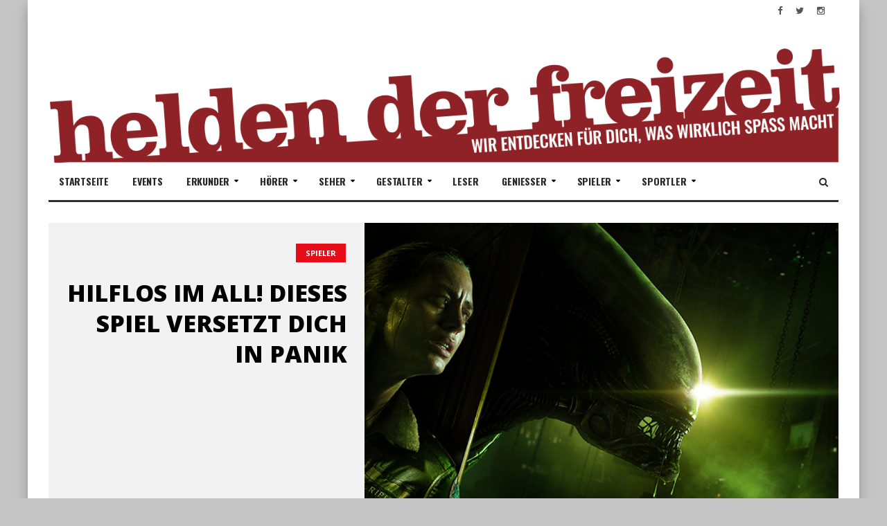

--- FILE ---
content_type: text/html; charset=UTF-8
request_url: https://www.heldenderfreizeit.com/alien-isolation-test-review/
body_size: 18707
content:
<!DOCTYPE html>
<!--[if IE 7]>
<html class="ie ie7" lang="de">
<![endif]-->
<!--[if IE 8]>
<html class="ie ie8" lang="de">
<![endif]-->
<!--[if !(IE 7) | !(IE 8)  ]><!-->

<!-- BEGIN html -->
<html xmlns="http://www.w3.org/1999/xhtml" lang="de">
<!--<![endif]-->
	<!-- BEGIN head -->
	<head>


		<!-- Meta Tags -->
		<meta http-equiv="content-type" content="text/html; charset=UTF-8" />
		<meta name="viewport" content="width=device-width, initial-scale=1, maximum-scale=1" />
		<!--[if lte IE 10]>
		<meta http-equiv="X-UA-Compatible" content="IE=Edge,chrome=1" />
		<![endif]-->

		
		<link rel="alternate" type="application/rss+xml" href="https://www.heldenderfreizeit.com/feed/" title="helden der freizeit latest posts" />
		<link rel="alternate" type="application/rss+xml" href="https://www.heldenderfreizeit.com/comments/feed/" title="helden der freizeit latest comments" />
		<link rel="pingback" href="" />

		

		<meta name='robots' content='index, follow, max-image-preview:large, max-snippet:-1, max-video-preview:-1' />
	<style>img:is([sizes="auto" i], [sizes^="auto," i]) { contain-intrinsic-size: 3000px 1500px }</style>
	
	<!-- This site is optimized with the Yoast SEO plugin v24.7 - https://yoast.com/wordpress/plugins/seo/ -->
	<title>Alien Isolation: Das beste Alien-Spiel im Test | Helden der Freizeit</title>
	<meta name="description" content="ALIEN ISOLATION ist grauenhaft genial und hat den Charme des Filmklassikers fantastisch eingefangen. Warum es das beste Alien-Spiel aller Zeiten ist" />
	<link rel="canonical" href="https://www.heldenderfreizeit.com/alien-isolation-test-review/" />
	<meta property="og:locale" content="de_DE" />
	<meta property="og:type" content="article" />
	<meta property="og:title" content="Alien Isolation: Das beste Alien-Spiel im Test | Helden der Freizeit" />
	<meta property="og:description" content="ALIEN ISOLATION ist grauenhaft genial und hat den Charme des Filmklassikers fantastisch eingefangen. Warum es das beste Alien-Spiel aller Zeiten ist" />
	<meta property="og:url" content="https://www.heldenderfreizeit.com/alien-isolation-test-review/" />
	<meta property="og:site_name" content="helden der freizeit" />
	<meta property="article:publisher" content="https://www.facebook.com/heldenderfreizeit/" />
	<meta property="article:published_time" content="2015-10-25T09:10:59+00:00" />
	<meta property="article:modified_time" content="2024-06-18T09:35:58+00:00" />
	<meta property="og:image" content="https://www.heldenderfreizeit.com/wp-content/uploads/2015/01/ai_p2_sd_wallpaper_800x600.jpg" />
	<meta property="og:image:width" content="800" />
	<meta property="og:image:height" content="600" />
	<meta property="og:image:type" content="image/jpeg" />
	<meta name="author" content="Christoph König" />
	<meta name="twitter:card" content="summary_large_image" />
	<meta name="twitter:creator" content="@heldendfreizeit" />
	<meta name="twitter:site" content="@heldendfreizeit" />
	<meta name="twitter:label1" content="Verfasst von" />
	<meta name="twitter:data1" content="Christoph König" />
	<meta name="twitter:label2" content="Geschätzte Lesezeit" />
	<meta name="twitter:data2" content="6 Minuten" />
	<script type="application/ld+json" class="yoast-schema-graph">{"@context":"https://schema.org","@graph":[{"@type":"Article","@id":"https://www.heldenderfreizeit.com/alien-isolation-test-review/#article","isPartOf":{"@id":"https://www.heldenderfreizeit.com/alien-isolation-test-review/"},"author":{"name":"Christoph König","@id":"https://www.heldenderfreizeit.com/#/schema/person/b332ee8eed19c0f5c26a848e7fc96553"},"headline":"Hilflos im All! Dieses Spiel versetzt dich in Panik","datePublished":"2015-10-25T09:10:59+00:00","dateModified":"2024-06-18T09:35:58+00:00","mainEntityOfPage":{"@id":"https://www.heldenderfreizeit.com/alien-isolation-test-review/"},"wordCount":955,"publisher":{"@id":"https://www.heldenderfreizeit.com/#organization"},"image":{"@id":"https://www.heldenderfreizeit.com/alien-isolation-test-review/#primaryimage"},"thumbnailUrl":"https://www.heldenderfreizeit.com/wp-content/uploads/2015/01/ai_p2_sd_wallpaper_800x600.jpg","keywords":["games","horror","review","Science Fiction","Test"],"articleSection":["spieler"],"inLanguage":"de"},{"@type":"WebPage","@id":"https://www.heldenderfreizeit.com/alien-isolation-test-review/","url":"https://www.heldenderfreizeit.com/alien-isolation-test-review/","name":"Alien Isolation: Das beste Alien-Spiel im Test | Helden der Freizeit","isPartOf":{"@id":"https://www.heldenderfreizeit.com/#website"},"primaryImageOfPage":{"@id":"https://www.heldenderfreizeit.com/alien-isolation-test-review/#primaryimage"},"image":{"@id":"https://www.heldenderfreizeit.com/alien-isolation-test-review/#primaryimage"},"thumbnailUrl":"https://www.heldenderfreizeit.com/wp-content/uploads/2015/01/ai_p2_sd_wallpaper_800x600.jpg","datePublished":"2015-10-25T09:10:59+00:00","dateModified":"2024-06-18T09:35:58+00:00","description":"ALIEN ISOLATION ist grauenhaft genial und hat den Charme des Filmklassikers fantastisch eingefangen. Warum es das beste Alien-Spiel aller Zeiten ist","breadcrumb":{"@id":"https://www.heldenderfreizeit.com/alien-isolation-test-review/#breadcrumb"},"inLanguage":"de","potentialAction":[{"@type":"ReadAction","target":["https://www.heldenderfreizeit.com/alien-isolation-test-review/"]}]},{"@type":"ImageObject","inLanguage":"de","@id":"https://www.heldenderfreizeit.com/alien-isolation-test-review/#primaryimage","url":"https://www.heldenderfreizeit.com/wp-content/uploads/2015/01/ai_p2_sd_wallpaper_800x600.jpg","contentUrl":"https://www.heldenderfreizeit.com/wp-content/uploads/2015/01/ai_p2_sd_wallpaper_800x600.jpg","width":800,"height":600},{"@type":"BreadcrumbList","@id":"https://www.heldenderfreizeit.com/alien-isolation-test-review/#breadcrumb","itemListElement":[{"@type":"ListItem","position":1,"name":"Startseite","item":"https://www.heldenderfreizeit.com/"},{"@type":"ListItem","position":2,"name":"Blog","item":"https://www.heldenderfreizeit.com/blog/"},{"@type":"ListItem","position":3,"name":"Hilflos im All! Dieses Spiel versetzt dich in Panik"}]},{"@type":"WebSite","@id":"https://www.heldenderfreizeit.com/#website","url":"https://www.heldenderfreizeit.com/","name":"helden der freizeit","description":"wir entdecken für dich, was wirklich spass macht","publisher":{"@id":"https://www.heldenderfreizeit.com/#organization"},"potentialAction":[{"@type":"SearchAction","target":{"@type":"EntryPoint","urlTemplate":"https://www.heldenderfreizeit.com/?s={search_term_string}"},"query-input":{"@type":"PropertyValueSpecification","valueRequired":true,"valueName":"search_term_string"}}],"inLanguage":"de"},{"@type":"Organization","@id":"https://www.heldenderfreizeit.com/#organization","name":"helden der freizeit","url":"https://www.heldenderfreizeit.com/","logo":{"@type":"ImageObject","inLanguage":"de","@id":"https://www.heldenderfreizeit.com/#/schema/logo/image/","url":"https://www.heldenderfreizeit.com/wp-content/uploads/2016/05/heft-quer.png","contentUrl":"https://www.heldenderfreizeit.com/wp-content/uploads/2016/05/heft-quer.png","width":227,"height":43,"caption":"helden der freizeit"},"image":{"@id":"https://www.heldenderfreizeit.com/#/schema/logo/image/"},"sameAs":["https://www.facebook.com/heldenderfreizeit/","https://x.com/heldendfreizeit","https://www.youtube.com/@heldenderfreizeitcom","https://www.instagram.com/heldenderfreizeit/","https://www.tiktok.com/@heldenderfreizeit"]},{"@type":"Person","@id":"https://www.heldenderfreizeit.com/#/schema/person/b332ee8eed19c0f5c26a848e7fc96553","name":"Christoph König","image":{"@type":"ImageObject","inLanguage":"de","@id":"https://www.heldenderfreizeit.com/#/schema/person/image/","url":"https://secure.gravatar.com/avatar/0f8c169df81130a5de38114af79fce40?s=96&d=blank&r=g","contentUrl":"https://secure.gravatar.com/avatar/0f8c169df81130a5de38114af79fce40?s=96&d=blank&r=g","caption":"Christoph König"},"description":"Der Chefredakteur der Helden der Freizeit hat das Onlinemagazin 2016 ins Leben gerufen und ist seit 2000 als Sportjournalist im Einsatz. Bei heldenderfreizeit.com ist er spezialisiert auf actiongeladene Outdoor-Aktivitäten, Ausflüge, Videos, Spiele, Filme, Serien und Social Media.","sameAs":["http://www.heldenderfreizeit.com"],"url":"https://www.heldenderfreizeit.com/author/anaking/"}]}</script>
	<!-- / Yoast SEO plugin. -->


<link rel='dns-prefetch' href='//fonts.googleapis.com' />
<link rel="alternate" type="application/rss+xml" title="helden der freizeit &raquo; Feed" href="https://www.heldenderfreizeit.com/feed/" />
<link rel="alternate" type="application/rss+xml" title="helden der freizeit &raquo; Kommentar-Feed" href="https://www.heldenderfreizeit.com/comments/feed/" />
<script type="text/javascript">
/* <![CDATA[ */
window._wpemojiSettings = {"baseUrl":"https:\/\/s.w.org\/images\/core\/emoji\/15.0.3\/72x72\/","ext":".png","svgUrl":"https:\/\/s.w.org\/images\/core\/emoji\/15.0.3\/svg\/","svgExt":".svg","source":{"concatemoji":"https:\/\/www.heldenderfreizeit.com\/wp-includes\/js\/wp-emoji-release.min.js?ver=6.7.4"}};
/*! This file is auto-generated */
!function(i,n){var o,s,e;function c(e){try{var t={supportTests:e,timestamp:(new Date).valueOf()};sessionStorage.setItem(o,JSON.stringify(t))}catch(e){}}function p(e,t,n){e.clearRect(0,0,e.canvas.width,e.canvas.height),e.fillText(t,0,0);var t=new Uint32Array(e.getImageData(0,0,e.canvas.width,e.canvas.height).data),r=(e.clearRect(0,0,e.canvas.width,e.canvas.height),e.fillText(n,0,0),new Uint32Array(e.getImageData(0,0,e.canvas.width,e.canvas.height).data));return t.every(function(e,t){return e===r[t]})}function u(e,t,n){switch(t){case"flag":return n(e,"\ud83c\udff3\ufe0f\u200d\u26a7\ufe0f","\ud83c\udff3\ufe0f\u200b\u26a7\ufe0f")?!1:!n(e,"\ud83c\uddfa\ud83c\uddf3","\ud83c\uddfa\u200b\ud83c\uddf3")&&!n(e,"\ud83c\udff4\udb40\udc67\udb40\udc62\udb40\udc65\udb40\udc6e\udb40\udc67\udb40\udc7f","\ud83c\udff4\u200b\udb40\udc67\u200b\udb40\udc62\u200b\udb40\udc65\u200b\udb40\udc6e\u200b\udb40\udc67\u200b\udb40\udc7f");case"emoji":return!n(e,"\ud83d\udc26\u200d\u2b1b","\ud83d\udc26\u200b\u2b1b")}return!1}function f(e,t,n){var r="undefined"!=typeof WorkerGlobalScope&&self instanceof WorkerGlobalScope?new OffscreenCanvas(300,150):i.createElement("canvas"),a=r.getContext("2d",{willReadFrequently:!0}),o=(a.textBaseline="top",a.font="600 32px Arial",{});return e.forEach(function(e){o[e]=t(a,e,n)}),o}function t(e){var t=i.createElement("script");t.src=e,t.defer=!0,i.head.appendChild(t)}"undefined"!=typeof Promise&&(o="wpEmojiSettingsSupports",s=["flag","emoji"],n.supports={everything:!0,everythingExceptFlag:!0},e=new Promise(function(e){i.addEventListener("DOMContentLoaded",e,{once:!0})}),new Promise(function(t){var n=function(){try{var e=JSON.parse(sessionStorage.getItem(o));if("object"==typeof e&&"number"==typeof e.timestamp&&(new Date).valueOf()<e.timestamp+604800&&"object"==typeof e.supportTests)return e.supportTests}catch(e){}return null}();if(!n){if("undefined"!=typeof Worker&&"undefined"!=typeof OffscreenCanvas&&"undefined"!=typeof URL&&URL.createObjectURL&&"undefined"!=typeof Blob)try{var e="postMessage("+f.toString()+"("+[JSON.stringify(s),u.toString(),p.toString()].join(",")+"));",r=new Blob([e],{type:"text/javascript"}),a=new Worker(URL.createObjectURL(r),{name:"wpTestEmojiSupports"});return void(a.onmessage=function(e){c(n=e.data),a.terminate(),t(n)})}catch(e){}c(n=f(s,u,p))}t(n)}).then(function(e){for(var t in e)n.supports[t]=e[t],n.supports.everything=n.supports.everything&&n.supports[t],"flag"!==t&&(n.supports.everythingExceptFlag=n.supports.everythingExceptFlag&&n.supports[t]);n.supports.everythingExceptFlag=n.supports.everythingExceptFlag&&!n.supports.flag,n.DOMReady=!1,n.readyCallback=function(){n.DOMReady=!0}}).then(function(){return e}).then(function(){var e;n.supports.everything||(n.readyCallback(),(e=n.source||{}).concatemoji?t(e.concatemoji):e.wpemoji&&e.twemoji&&(t(e.twemoji),t(e.wpemoji)))}))}((window,document),window._wpemojiSettings);
/* ]]> */
</script>
<style id='wp-emoji-styles-inline-css' type='text/css'>

	img.wp-smiley, img.emoji {
		display: inline !important;
		border: none !important;
		box-shadow: none !important;
		height: 1em !important;
		width: 1em !important;
		margin: 0 0.07em !important;
		vertical-align: -0.1em !important;
		background: none !important;
		padding: 0 !important;
	}
</style>
<link rel='stylesheet' id='wp-block-library-css' href='https://www.heldenderfreizeit.com/wp-includes/css/dist/block-library/style.min.css?ver=6.7.4' type='text/css' media='all' />
<style id='classic-theme-styles-inline-css' type='text/css'>
/*! This file is auto-generated */
.wp-block-button__link{color:#fff;background-color:#32373c;border-radius:9999px;box-shadow:none;text-decoration:none;padding:calc(.667em + 2px) calc(1.333em + 2px);font-size:1.125em}.wp-block-file__button{background:#32373c;color:#fff;text-decoration:none}
</style>
<style id='global-styles-inline-css' type='text/css'>
:root{--wp--preset--aspect-ratio--square: 1;--wp--preset--aspect-ratio--4-3: 4/3;--wp--preset--aspect-ratio--3-4: 3/4;--wp--preset--aspect-ratio--3-2: 3/2;--wp--preset--aspect-ratio--2-3: 2/3;--wp--preset--aspect-ratio--16-9: 16/9;--wp--preset--aspect-ratio--9-16: 9/16;--wp--preset--color--black: #000000;--wp--preset--color--cyan-bluish-gray: #abb8c3;--wp--preset--color--white: #ffffff;--wp--preset--color--pale-pink: #f78da7;--wp--preset--color--vivid-red: #cf2e2e;--wp--preset--color--luminous-vivid-orange: #ff6900;--wp--preset--color--luminous-vivid-amber: #fcb900;--wp--preset--color--light-green-cyan: #7bdcb5;--wp--preset--color--vivid-green-cyan: #00d084;--wp--preset--color--pale-cyan-blue: #8ed1fc;--wp--preset--color--vivid-cyan-blue: #0693e3;--wp--preset--color--vivid-purple: #9b51e0;--wp--preset--gradient--vivid-cyan-blue-to-vivid-purple: linear-gradient(135deg,rgba(6,147,227,1) 0%,rgb(155,81,224) 100%);--wp--preset--gradient--light-green-cyan-to-vivid-green-cyan: linear-gradient(135deg,rgb(122,220,180) 0%,rgb(0,208,130) 100%);--wp--preset--gradient--luminous-vivid-amber-to-luminous-vivid-orange: linear-gradient(135deg,rgba(252,185,0,1) 0%,rgba(255,105,0,1) 100%);--wp--preset--gradient--luminous-vivid-orange-to-vivid-red: linear-gradient(135deg,rgba(255,105,0,1) 0%,rgb(207,46,46) 100%);--wp--preset--gradient--very-light-gray-to-cyan-bluish-gray: linear-gradient(135deg,rgb(238,238,238) 0%,rgb(169,184,195) 100%);--wp--preset--gradient--cool-to-warm-spectrum: linear-gradient(135deg,rgb(74,234,220) 0%,rgb(151,120,209) 20%,rgb(207,42,186) 40%,rgb(238,44,130) 60%,rgb(251,105,98) 80%,rgb(254,248,76) 100%);--wp--preset--gradient--blush-light-purple: linear-gradient(135deg,rgb(255,206,236) 0%,rgb(152,150,240) 100%);--wp--preset--gradient--blush-bordeaux: linear-gradient(135deg,rgb(254,205,165) 0%,rgb(254,45,45) 50%,rgb(107,0,62) 100%);--wp--preset--gradient--luminous-dusk: linear-gradient(135deg,rgb(255,203,112) 0%,rgb(199,81,192) 50%,rgb(65,88,208) 100%);--wp--preset--gradient--pale-ocean: linear-gradient(135deg,rgb(255,245,203) 0%,rgb(182,227,212) 50%,rgb(51,167,181) 100%);--wp--preset--gradient--electric-grass: linear-gradient(135deg,rgb(202,248,128) 0%,rgb(113,206,126) 100%);--wp--preset--gradient--midnight: linear-gradient(135deg,rgb(2,3,129) 0%,rgb(40,116,252) 100%);--wp--preset--font-size--small: 13px;--wp--preset--font-size--medium: 20px;--wp--preset--font-size--large: 36px;--wp--preset--font-size--x-large: 42px;--wp--preset--spacing--20: 0.44rem;--wp--preset--spacing--30: 0.67rem;--wp--preset--spacing--40: 1rem;--wp--preset--spacing--50: 1.5rem;--wp--preset--spacing--60: 2.25rem;--wp--preset--spacing--70: 3.38rem;--wp--preset--spacing--80: 5.06rem;--wp--preset--shadow--natural: 6px 6px 9px rgba(0, 0, 0, 0.2);--wp--preset--shadow--deep: 12px 12px 50px rgba(0, 0, 0, 0.4);--wp--preset--shadow--sharp: 6px 6px 0px rgba(0, 0, 0, 0.2);--wp--preset--shadow--outlined: 6px 6px 0px -3px rgba(255, 255, 255, 1), 6px 6px rgba(0, 0, 0, 1);--wp--preset--shadow--crisp: 6px 6px 0px rgba(0, 0, 0, 1);}:where(.is-layout-flex){gap: 0.5em;}:where(.is-layout-grid){gap: 0.5em;}body .is-layout-flex{display: flex;}.is-layout-flex{flex-wrap: wrap;align-items: center;}.is-layout-flex > :is(*, div){margin: 0;}body .is-layout-grid{display: grid;}.is-layout-grid > :is(*, div){margin: 0;}:where(.wp-block-columns.is-layout-flex){gap: 2em;}:where(.wp-block-columns.is-layout-grid){gap: 2em;}:where(.wp-block-post-template.is-layout-flex){gap: 1.25em;}:where(.wp-block-post-template.is-layout-grid){gap: 1.25em;}.has-black-color{color: var(--wp--preset--color--black) !important;}.has-cyan-bluish-gray-color{color: var(--wp--preset--color--cyan-bluish-gray) !important;}.has-white-color{color: var(--wp--preset--color--white) !important;}.has-pale-pink-color{color: var(--wp--preset--color--pale-pink) !important;}.has-vivid-red-color{color: var(--wp--preset--color--vivid-red) !important;}.has-luminous-vivid-orange-color{color: var(--wp--preset--color--luminous-vivid-orange) !important;}.has-luminous-vivid-amber-color{color: var(--wp--preset--color--luminous-vivid-amber) !important;}.has-light-green-cyan-color{color: var(--wp--preset--color--light-green-cyan) !important;}.has-vivid-green-cyan-color{color: var(--wp--preset--color--vivid-green-cyan) !important;}.has-pale-cyan-blue-color{color: var(--wp--preset--color--pale-cyan-blue) !important;}.has-vivid-cyan-blue-color{color: var(--wp--preset--color--vivid-cyan-blue) !important;}.has-vivid-purple-color{color: var(--wp--preset--color--vivid-purple) !important;}.has-black-background-color{background-color: var(--wp--preset--color--black) !important;}.has-cyan-bluish-gray-background-color{background-color: var(--wp--preset--color--cyan-bluish-gray) !important;}.has-white-background-color{background-color: var(--wp--preset--color--white) !important;}.has-pale-pink-background-color{background-color: var(--wp--preset--color--pale-pink) !important;}.has-vivid-red-background-color{background-color: var(--wp--preset--color--vivid-red) !important;}.has-luminous-vivid-orange-background-color{background-color: var(--wp--preset--color--luminous-vivid-orange) !important;}.has-luminous-vivid-amber-background-color{background-color: var(--wp--preset--color--luminous-vivid-amber) !important;}.has-light-green-cyan-background-color{background-color: var(--wp--preset--color--light-green-cyan) !important;}.has-vivid-green-cyan-background-color{background-color: var(--wp--preset--color--vivid-green-cyan) !important;}.has-pale-cyan-blue-background-color{background-color: var(--wp--preset--color--pale-cyan-blue) !important;}.has-vivid-cyan-blue-background-color{background-color: var(--wp--preset--color--vivid-cyan-blue) !important;}.has-vivid-purple-background-color{background-color: var(--wp--preset--color--vivid-purple) !important;}.has-black-border-color{border-color: var(--wp--preset--color--black) !important;}.has-cyan-bluish-gray-border-color{border-color: var(--wp--preset--color--cyan-bluish-gray) !important;}.has-white-border-color{border-color: var(--wp--preset--color--white) !important;}.has-pale-pink-border-color{border-color: var(--wp--preset--color--pale-pink) !important;}.has-vivid-red-border-color{border-color: var(--wp--preset--color--vivid-red) !important;}.has-luminous-vivid-orange-border-color{border-color: var(--wp--preset--color--luminous-vivid-orange) !important;}.has-luminous-vivid-amber-border-color{border-color: var(--wp--preset--color--luminous-vivid-amber) !important;}.has-light-green-cyan-border-color{border-color: var(--wp--preset--color--light-green-cyan) !important;}.has-vivid-green-cyan-border-color{border-color: var(--wp--preset--color--vivid-green-cyan) !important;}.has-pale-cyan-blue-border-color{border-color: var(--wp--preset--color--pale-cyan-blue) !important;}.has-vivid-cyan-blue-border-color{border-color: var(--wp--preset--color--vivid-cyan-blue) !important;}.has-vivid-purple-border-color{border-color: var(--wp--preset--color--vivid-purple) !important;}.has-vivid-cyan-blue-to-vivid-purple-gradient-background{background: var(--wp--preset--gradient--vivid-cyan-blue-to-vivid-purple) !important;}.has-light-green-cyan-to-vivid-green-cyan-gradient-background{background: var(--wp--preset--gradient--light-green-cyan-to-vivid-green-cyan) !important;}.has-luminous-vivid-amber-to-luminous-vivid-orange-gradient-background{background: var(--wp--preset--gradient--luminous-vivid-amber-to-luminous-vivid-orange) !important;}.has-luminous-vivid-orange-to-vivid-red-gradient-background{background: var(--wp--preset--gradient--luminous-vivid-orange-to-vivid-red) !important;}.has-very-light-gray-to-cyan-bluish-gray-gradient-background{background: var(--wp--preset--gradient--very-light-gray-to-cyan-bluish-gray) !important;}.has-cool-to-warm-spectrum-gradient-background{background: var(--wp--preset--gradient--cool-to-warm-spectrum) !important;}.has-blush-light-purple-gradient-background{background: var(--wp--preset--gradient--blush-light-purple) !important;}.has-blush-bordeaux-gradient-background{background: var(--wp--preset--gradient--blush-bordeaux) !important;}.has-luminous-dusk-gradient-background{background: var(--wp--preset--gradient--luminous-dusk) !important;}.has-pale-ocean-gradient-background{background: var(--wp--preset--gradient--pale-ocean) !important;}.has-electric-grass-gradient-background{background: var(--wp--preset--gradient--electric-grass) !important;}.has-midnight-gradient-background{background: var(--wp--preset--gradient--midnight) !important;}.has-small-font-size{font-size: var(--wp--preset--font-size--small) !important;}.has-medium-font-size{font-size: var(--wp--preset--font-size--medium) !important;}.has-large-font-size{font-size: var(--wp--preset--font-size--large) !important;}.has-x-large-font-size{font-size: var(--wp--preset--font-size--x-large) !important;}
:where(.wp-block-post-template.is-layout-flex){gap: 1.25em;}:where(.wp-block-post-template.is-layout-grid){gap: 1.25em;}
:where(.wp-block-columns.is-layout-flex){gap: 2em;}:where(.wp-block-columns.is-layout-grid){gap: 2em;}
:root :where(.wp-block-pullquote){font-size: 1.5em;line-height: 1.6;}
</style>
<link rel='stylesheet' id='contact-form-7-css' href='https://www.heldenderfreizeit.com/wp-content/plugins/contact-form-7/includes/css/styles.css?ver=6.0.5' type='text/css' media='all' />
<link rel='stylesheet' id='orange-themes-fonts-css' href='//fonts.googleapis.com/css?family=Oswald%3A300%2C400%2C600%2C700%2C800%7COpen+Sans%3A300%2C400%2C600%2C700%2C800&#038;subset=latin' type='text/css' media='all' />
<link rel='stylesheet' id='bootstrap-css' href='https://www.heldenderfreizeit.com/wp-content/themes/infra-premium-theme/css/bootstrap.min.css?ver=6.7.4' type='text/css' media='all' />
<link rel='stylesheet' id='font-awesome-css' href='https://www.heldenderfreizeit.com/wp-content/plugins/js_composer/assets/lib/bower/font-awesome/css/font-awesome.min.css?ver=4.8.0.1' type='text/css' media='screen' />
<link rel='stylesheet' id='infra-main-stylesheet-css' href='https://www.heldenderfreizeit.com/wp-content/themes/infra-premium-theme/css/style.css?ver=6.7.4' type='text/css' media='all' />
<link rel='stylesheet' id='infra-shortcodes-css' href='https://www.heldenderfreizeit.com/wp-content/themes/infra-premium-theme/css/shortcodes.css?ver=6.7.4' type='text/css' media='all' />
<link rel='stylesheet' id='infra-style-wp-css' href='https://www.heldenderfreizeit.com/wp-content/themes/infra-premium-theme/css/style-wp.css?ver=6.7.4' type='text/css' media='all' />
<link rel='stylesheet' id='owl-carousel-css' href='https://www.heldenderfreizeit.com/wp-content/themes/infra-premium-theme/css/owl.carousel.css?ver=6.7.4' type='text/css' media='all' />
<!--[if lt IE 9]>
<link rel='stylesheet' id='ie-only-styles-css' href='https://www.heldenderfreizeit.com/wp-content/themes/infra-premium-theme/css/ie-ancient.css?ver=6.7.4' type='text/css' media='all' />
<![endif]-->
<link rel='stylesheet' id='infra-style-css' href='https://www.heldenderfreizeit.com/wp-content/themes/infra-premium-theme/style.css?ver=6.7.4' type='text/css' media='all' />
<link rel='stylesheet' id='borlabs-cookie-custom-css' href='https://www.heldenderfreizeit.com/wp-content/cache/borlabs-cookie/1/borlabs-cookie-1-de.css?ver=3.3.6-56' type='text/css' media='all' />
<script type="text/javascript" id="jquery-core-js-extra">
/* <![CDATA[ */
var ot = {"THEME_NAME":"infra","THEME_FULL_NAME":"Infra","adminUrl":"https:\/\/www.heldenderfreizeit.com\/wp-admin\/admin-ajax.php","gallery_id":"","galleryCat":"","imageUrl":"https:\/\/www.heldenderfreizeit.com\/wp-content\/themes\/infra-premium-theme\/images\/","cssUrl":"https:\/\/www.heldenderfreizeit.com\/wp-content\/themes\/infra-premium-theme\/css\/","themeUrl":"https:\/\/www.heldenderfreizeit.com\/wp-content\/themes\/infra-premium-theme"};
/* ]]> */
</script>
<script type="text/javascript" src="https://www.heldenderfreizeit.com/wp-includes/js/jquery/jquery.min.js?ver=3.7.1" id="jquery-core-js"></script>
<script type="text/javascript" src="https://www.heldenderfreizeit.com/wp-includes/js/jquery/jquery-migrate.min.js?ver=3.4.1" id="jquery-migrate-js"></script>
<script type="text/javascript" id="slideshow-jquery-image-gallery-script-js-extra">
/* <![CDATA[ */
var slideshow_jquery_image_gallery_script_adminURL = "https:\/\/www.heldenderfreizeit.com\/wp-admin\/";
/* ]]> */
</script>
<script type="text/javascript" src="https://www.heldenderfreizeit.com/wp-content/plugins/slideshow-jquery-image-gallery/js/min/all.frontend.min.js?ver=2.3.1" id="slideshow-jquery-image-gallery-script-js"></script>
<script type="text/javascript" src="https://www.heldenderfreizeit.com/wp-content/themes/infra-premium-theme/js/instafeed.min.js?ver=6.7.4" id="instafeed-js"></script>
<script type="text/javascript" src="https://www.heldenderfreizeit.com/wp-content/themes/infra-premium-theme/js/theia-sticky-sidebar.js?ver=6.7.4" id="theia-sticky-sidebar-js"></script>
<script data-no-optimize="1" data-no-minify="1" data-cfasync="false" type="text/javascript" src="https://www.heldenderfreizeit.com/wp-content/cache/borlabs-cookie/1/borlabs-cookie-config-de.json.js?ver=3.3.6-69" id="borlabs-cookie-config-js"></script>
<link rel="https://api.w.org/" href="https://www.heldenderfreizeit.com/wp-json/" /><link rel="alternate" title="JSON" type="application/json" href="https://www.heldenderfreizeit.com/wp-json/wp/v2/posts/1224" /><link rel="EditURI" type="application/rsd+xml" title="RSD" href="https://www.heldenderfreizeit.com/xmlrpc.php?rsd" />
<meta name="generator" content="WordPress 6.7.4" />
<link rel='shortlink' href='https://www.heldenderfreizeit.com/?p=1224' />
<link rel="alternate" title="oEmbed (JSON)" type="application/json+oembed" href="https://www.heldenderfreizeit.com/wp-json/oembed/1.0/embed?url=https%3A%2F%2Fwww.heldenderfreizeit.com%2Falien-isolation-test-review%2F" />
<link rel="alternate" title="oEmbed (XML)" type="text/xml+oembed" href="https://www.heldenderfreizeit.com/wp-json/oembed/1.0/embed?url=https%3A%2F%2Fwww.heldenderfreizeit.com%2Falien-isolation-test-review%2F&#038;format=xml" />
<script defer src="https://cloud.umami.is/script.js" data-website-id="21d51eff-47ef-4a78-9b12-ea4e2ffd9c6a"></script>
<meta name="facebook-domain-verification" content="c1tsodd088vh01f4gg3oljiu053mli" />

<meta name="framework" content="Alkivia Framework 0.8" />
<style>
/* Main menu color - yellow #FFC000 */
nav.top-menu ul.menu ul.sub-menu, nav.main-menu ul {
    border-color: #FFC000;
}
.ot-menu-trending-bg {
    background-color: #FFC000;
}

/* Main color - yellow #FFC000 */
.widget_ot_tags .tag_item span, .ot-widget-timeline .item .item-date:before, .wide-article .post-cat2 span, .ot-article-tags a {
    background-color: #FFC000;
}

.section-subtitle i, .widget-container li:before, .widget_categories li:before, .widget_archive li:before {
    color: #FFC000;
}

/* Color for review boxes - yellow #61ADDA */
.grid-post .review, .grid-large .review, .grid-post-category .review, .small-post .review, .article-review-box .review, .review-bar {
	background-color: #61ADDA;    
}



		/* Background Color/Texture/Image */
		body {
							background: #FFFFFF;
			
		}

			</style><style>


/* Titles & Menu Font, default: 'Open Sans' */
.slider h2, .grid-large h2, .grid-post h2, .small-post h2, .ot-slider-b h2, .widget-post h2,
.ot-featured-articles h2, .ot-related-articles h3, .ot-widget-timeline h2, .ot-widget-lcomments h4,
.widget-container li {
	font-family: 'Oswald', sans-serif;
}

/* Titles inside article */
.ot-article h1, .ot-article h2, .ot-article h3, .ot-article h4, .ot-article h5, .ot-article h6 {
	font-family: 'Oswald', sans-serif;
}

/* Module Section Titles, default: 'Open Sans' */
.section-title {
	font-family: 'Oswald', sans-serif !important;
}

/* Paragraph Font, default 'Open Sans' */
p {
	font-family: 'Open Sans', sans-serif;
}

/* menu fonts */
nav.top-menu ul.menu li a, nav.top-menu ul.menu li ul.sub-menu li a {
	font-family: 'Oswald', sans-serif;
}

nav.main-menu ul.menu li a, nav.main-menu ul.menu li ul.sub-menu li a {
	font-family: 'Oswald', sans-serif;
}

</style><script>


			//form validation
			function validateName(fld) {
				"use strict";
				var error = "";
						
				if (fld.value === '' || fld.value === 'Nickname' || fld.value === 'Enter Your Name..' || fld.value === 'Your Name..') {
					error = "You did not enter your first name.";
				} else if ((fld.value.length < 2) || (fld.value.length > 200)) {
					error = "First name is the wrong length.";
				}
				return error;
			}
					
			function validateEmail(fld) {
				"use strict";
				var error="";
				var illegalChars = /^[^@]+@[^@.]+\.[^@]*\w\w$/;
						
				if (fld.value === "") {
					error = "You did not enter an email address.";
				} else if ( fld.value.match(illegalChars) === null) {
					error = "The email address contains illegal characters.";
				}

				return error;

			}
					
			function valName(text) {
				"use strict";
				var error = "";
						
				if (text === '' || text === 'Nickname' || text === 'Enter Your Name..' || text === 'Your Name..') {
					error = "You did not enter Your First Name.";
				} else if ((text.length < 2) || (text.length > 50)) {
					error = "First Name is the wrong length.";
				}
				return error;
			}
					
			function valEmail(text) {
				"use strict";
				var error="";
				var illegalChars = /^[^@]+@[^@.]+\.[^@]*\w\w$/;
						
				if (text === "") {
					error = "You did not enter an email address.";
				} else if ( text.match(illegalChars) === null) {
					error = "The email address contains illegal characters.";
				}

				return error;

			}
					
			function validateMessage(fld) {
				"use strict";
				var error = "";
						
				if (fld.value === '') {
					error = "You did not enter Your message.";
				} else if (fld.value.length < 3) {
					error = "The message is to short.";
				}

				return error;
			}		

			function validatecheckbox() {
				"use strict";
				var error = "Please select at least one checkbox!";
				return error;
			}

</script><meta name="generator" content="Powered by Visual Composer - drag and drop page builder for WordPress."/>
<!--[if lte IE 9]><link rel="stylesheet" type="text/css" href="https://www.heldenderfreizeit.com/wp-content/plugins/js_composer/assets/css/vc_lte_ie9.min.css" media="screen"><![endif]--><!--[if IE  8]><link rel="stylesheet" type="text/css" href="https://www.heldenderfreizeit.com/wp-content/plugins/js_composer/assets/css/vc-ie8.min.css" media="screen"><![endif]--><script data-borlabs-cookie-script-blocker-ignore>
if('0' === '1' || '1' === '1') {
	window.dataLayer = window.dataLayer || [];
    function gtag(){dataLayer.push(arguments);}
    gtag('consent', 'default', {
		'ad_storage': 'denied',
		'ad_user_data': 'denied',
		'ad_personalization': 'denied',
		'analytics_storage': 'denied',
		'functionality_storage': 'denied',
		'personalization_storage': 'denied',
		'security_storage': 'denied',
		'wait_for_update': 500,
    });
}
if('0' === '1') {
    gtag("js", new Date());

    gtag("config", "AW-439601854");

    (function (w, d, s, i) {
    var f = d.getElementsByTagName(s)[0],
        j = d.createElement(s);
    j.async = true;
    j.src =
        "https://www.googletagmanager.com/gtag/js?id=" + i;
    f.parentNode.insertBefore(j, f);
    })(window, document, "script", "AW-439601854");
}
</script><script data-borlabs-cookie-script-blocker-ignore>
window.dataLayer = window.dataLayer || [];
if (typeof gtag !== 'function') { function gtag(){dataLayer.push(arguments);} }
if('1' === '1' || '1' === '1') {
	gtag('consent', 'default', {
		'ad_storage': 'denied',
		'ad_user_data': 'denied',
		'ad_personalization': 'denied',
		'analytics_storage': 'denied',
		'functionality_storage': 'denied',
		'personalization_storage': 'denied',
		'security_storage': 'denied',
		'wait_for_update': 500,
    });
}
if('1' === '1') {
    gtag("js", new Date());
    gtag("config", "G-04PWDDZCXH", { "anonymize_ip": true });

    (function (w, d, s, i) {
    var f = d.getElementsByTagName(s)[0],
        j = d.createElement(s);
    j.async = true;
    j.src =
        "https://www.googletagmanager.com/gtag/js?id=" + i;
    f.parentNode.insertBefore(j, f);
    })(window, document, "script", "G-04PWDDZCXH");
}
</script><style type="text/css" id="custom-background-css">
body.custom-background { background-color: #c6c6c6; }
</style>
	<link rel="icon" href="https://www.heldenderfreizeit.com/wp-content/uploads/2016/05/cropped-heft-quad-32x32.png" sizes="32x32" />
<link rel="icon" href="https://www.heldenderfreizeit.com/wp-content/uploads/2016/05/cropped-heft-quad-192x192.png" sizes="192x192" />
<link rel="apple-touch-icon" href="https://www.heldenderfreizeit.com/wp-content/uploads/2016/05/cropped-heft-quad-180x180.png" />
<meta name="msapplication-TileImage" content="https://www.heldenderfreizeit.com/wp-content/uploads/2016/05/cropped-heft-quad-270x270.png" />
		<style type="text/css" id="wp-custom-css">
			blockquote.wp-embedded-content {
	display: none;
}
#show-menu:checked ~ #main-mobile-menu {
    height: 80vh;
    overflow: scroll;
}
.menu-fixed .container ul.menu li a {
    padding: 7px 15px;
}

.menu-fixed .container ul.menu li ul.sub-menu {
    display: block !important;
}
.ot-section-a {
	overflow-x: hidden;
	width: 100%;
}

.swiper-container {
	overflow: visible;
}

/*styling h1, h2, h3 auf beitraegen */
.single-post .custom-single-post-h1 {
	font-size: 34px;
  text-transform: uppercase;
  color: #000000;
  letter-spacing: 0px;
}

.single-post .ot-article h2 {
  margin: 10px 0px;
  font-size: 24px;
}

.single-post .ot-article h3 {
  margin: 10px 0px;
  font-size: 18px;
}

/*styling bildunterschrift gutenberg images */

figcaption.wp-element-caption {
 font-size: 8pt; color: darkgrey;
}		</style>
		<noscript><style type="text/css"> .wpb_animate_when_almost_visible { opacity: 1; }</style></noscript>	

	<!-- END head -->
	</head>
	
	<!-- BEGIN body -->
	<body class="post-template-default single single-post postid-1224 single-format-standard custom-background ot-menu-will-follow ot-light wpb-js-composer js-comp-ver-4.8.0.1 vc_responsive">


			
			<!-- BEGIN .boxed -->
<div class="boxed active">
	<div class="top-bar">
		<div class="container">
				
						<!-- end main menu -->
			<span class="top-bar-socials">
				<a href="https://www.facebook.com/heldenderfreizeit" target="_blank"><i class="fa fa-facebook"></i></a>				<a href="https://twitter.com/heldendfreizeit" target="_blank"><i class="fa fa-twitter"></i></a>				<a href="https://www.instagram.com/heldenderfreizeit/" target="_blank"><i class="fa fa-instagram"></i></a>											</span>
					</div>
		<!-- end container -->
	</div>
	<!-- header (logo section) -->
			<header class="header-b">
			<div class="container">
									<div class="logo">
						<a href="https://www.heldenderfreizeit.com/">
							<img id="logo" src="https://www.heldenderfreizeit.com/wp-content/uploads/2015/10/heft-1.png" alt="helden der freizeit">
						</a>
					</div>
											</div>
		</header>
		<!-- end header (logo section) -->	

				<nav class="main-menu" data-menufixed="fixed">
				<div class="container">
					<label for="show-menu" class="show-menu"><i class="fa fa-bars"></i></label>
					<input type="checkbox" id="show-menu">
					<ul class="menu ot-menu-light" id="main-mobile-menu" rel="Main Menu"><li id="menu-item-2322" class="normal-drop   no-description menu-item menu-item-type-post_type menu-item-object-page menu-item-home"><a href="https://www.heldenderfreizeit.com/">Startseite</a></li>
<li id="menu-item-70167" class="normal-drop   no-description menu-item menu-item-type-post_type menu-item-object-page"><a href="https://www.heldenderfreizeit.com/events/">Events</a></li>
<li id="menu-item-7106" class="normal-drop   no-description menu-item menu-item-type-post_type menu-item-object-page menu-item-has-children ot-dropdown"><a href="https://www.heldenderfreizeit.com/erkunder/"><span>Erkunder</span></a>
<span class="sub_menu_toggle"></span>

<ul class="sub-menu">
	<li id="menu-item-71802" class="normal-drop   no-description menu-item menu-item-type-taxonomy menu-item-object-category"><a href="https://www.heldenderfreizeit.com/category/erkunder/ausflugstipps/">Ausflugstipps</a></li>
	<li id="menu-item-71804" class="normal-drop   no-description menu-item menu-item-type-taxonomy menu-item-object-category"><a href="https://www.heldenderfreizeit.com/category/erkunder/reisen/">Reisen</a></li>
	<li id="menu-item-71805" class="normal-drop   no-description menu-item menu-item-type-taxonomy menu-item-object-category"><a href="https://www.heldenderfreizeit.com/category/erkunder/wien/">Wien</a></li>
	<li id="menu-item-71803" class="normal-drop   no-description menu-item menu-item-type-taxonomy menu-item-object-category"><a href="https://www.heldenderfreizeit.com/category/erkunder/niederoesterreich/">Niederösterreich</a></li>
	<li id="menu-item-114686" class="normal-drop   no-description menu-item menu-item-type-taxonomy menu-item-object-category"><a href="https://www.heldenderfreizeit.com/category/erkunder/grenzgaenger/">Grenzgänger</a></li>
</ul>
</li>
<li id="menu-item-7109" class="normal-drop   no-description menu-item menu-item-type-post_type menu-item-object-page menu-item-has-children ot-dropdown"><a href="https://www.heldenderfreizeit.com/hoerer/"><span>Hörer</span></a>
<span class="sub_menu_toggle"></span>

<ul class="sub-menu">
	<li id="menu-item-79825" class="normal-drop   no-description menu-item menu-item-type-taxonomy menu-item-object-category"><a href="https://www.heldenderfreizeit.com/category/hoerer/interviews/">Interviews</a></li>
	<li id="menu-item-79822" class="normal-drop   no-description menu-item menu-item-type-taxonomy menu-item-object-category"><a href="https://www.heldenderfreizeit.com/category/hoerer/konzerte/">Konzerte</a></li>
	<li id="menu-item-79823" class="normal-drop   no-description menu-item menu-item-type-taxonomy menu-item-object-category"><a href="https://www.heldenderfreizeit.com/category/hoerer/playlists/">Playlists</a></li>
</ul>
</li>
<li id="menu-item-7111" class="normal-drop   no-description menu-item menu-item-type-post_type menu-item-object-page menu-item-has-children ot-dropdown"><a href="https://www.heldenderfreizeit.com/seher/"><span>Seher</span></a>
<span class="sub_menu_toggle"></span>

<ul class="sub-menu">
	<li id="menu-item-70769" class="normal-drop   no-description menu-item menu-item-type-taxonomy menu-item-object-category"><a href="https://www.heldenderfreizeit.com/category/seher/streaming/">Streaming</a></li>
	<li id="menu-item-70767" class="normal-drop   no-description menu-item menu-item-type-taxonomy menu-item-object-category"><a href="https://www.heldenderfreizeit.com/category/seher/kino/">Kino</a></li>
	<li id="menu-item-70768" class="normal-drop   no-description menu-item menu-item-type-taxonomy menu-item-object-category"><a href="https://www.heldenderfreizeit.com/category/seher/reviews/">Reviews</a></li>
	<li id="menu-item-70766" class="normal-drop   no-description menu-item menu-item-type-taxonomy menu-item-object-category"><a href="https://www.heldenderfreizeit.com/category/seher/bestenlisten/">Bestenlisten</a></li>
</ul>
</li>
<li id="menu-item-7107" class="normal-drop   no-description menu-item menu-item-type-post_type menu-item-object-page menu-item-has-children ot-dropdown"><a href="https://www.heldenderfreizeit.com/gestalter/"><span>Gestalter</span></a>
<span class="sub_menu_toggle"></span>

<ul class="sub-menu">
	<li id="menu-item-63527" class="normal-drop   no-description menu-item menu-item-type-taxonomy menu-item-object-category"><a href="https://www.heldenderfreizeit.com/category/gestalter/diy/">DIY</a></li>
	<li id="menu-item-63535" class="normal-drop   no-description menu-item menu-item-type-taxonomy menu-item-object-category"><a href="https://www.heldenderfreizeit.com/category/gestalter/garten/">Garten</a></li>
	<li id="menu-item-63537" class="normal-drop   no-description menu-item menu-item-type-taxonomy menu-item-object-category"><a href="https://www.heldenderfreizeit.com/category/gestalter/upcycling/">Upcycling</a></li>
</ul>
</li>
<li id="menu-item-7110" class="normal-drop   no-description menu-item menu-item-type-post_type menu-item-object-page"><a href="https://www.heldenderfreizeit.com/leser/">Leser</a></li>
<li id="menu-item-7108" class="normal-drop   no-description menu-item menu-item-type-post_type menu-item-object-page menu-item-has-children ot-dropdown"><a href="https://www.heldenderfreizeit.com/geniesser/"><span>Geniesser</span></a>
<span class="sub_menu_toggle"></span>

<ul class="sub-menu">
	<li id="menu-item-63538" class="normal-drop   no-description menu-item menu-item-type-taxonomy menu-item-object-category"><a href="https://www.heldenderfreizeit.com/category/geniesser/guide/">Guide</a></li>
	<li id="menu-item-63530" class="normal-drop   no-description menu-item menu-item-type-taxonomy menu-item-object-category"><a href="https://www.heldenderfreizeit.com/category/geniesser/vegan/">Vegan</a></li>
</ul>
</li>
<li id="menu-item-7112" class="normal-drop   no-description menu-item menu-item-type-post_type menu-item-object-page menu-item-has-children ot-dropdown"><a href="https://www.heldenderfreizeit.com/spieler/"><span>Spieler</span></a>
<span class="sub_menu_toggle"></span>

<ul class="sub-menu">
	<li id="menu-item-81056" class="normal-drop   no-description menu-item menu-item-type-taxonomy menu-item-object-category"><a href="https://www.heldenderfreizeit.com/category/spieler/games-test/">Tests</a></li>
	<li id="menu-item-81055" class="normal-drop   no-description menu-item menu-item-type-taxonomy menu-item-object-category"><a href="https://www.heldenderfreizeit.com/category/spieler/previews-games/">Previews</a></li>
	<li id="menu-item-81053" class="normal-drop   no-description menu-item menu-item-type-taxonomy menu-item-object-category"><a href="https://www.heldenderfreizeit.com/category/spieler/bestenlisten-spiele/">Bestenlisten</a></li>
	<li id="menu-item-81054" class="normal-drop   no-description menu-item menu-item-type-taxonomy menu-item-object-category"><a href="https://www.heldenderfreizeit.com/category/spieler/brettspiele/">Brettspiele</a></li>
</ul>
</li>
<li id="menu-item-7030" class="normal-drop   no-description menu-item menu-item-type-post_type menu-item-object-page menu-item-has-children ot-dropdown"><a href="https://www.heldenderfreizeit.com/sportler/"><span>Sportler</span></a>
<span class="sub_menu_toggle"></span>

<ul class="sub-menu">
	<li id="menu-item-95091" class="normal-drop   no-description menu-item menu-item-type-taxonomy menu-item-object-category"><a href="https://www.heldenderfreizeit.com/category/sportler/sommer/">Sommer</a></li>
	<li id="menu-item-95092" class="normal-drop   no-description menu-item menu-item-type-taxonomy menu-item-object-category"><a href="https://www.heldenderfreizeit.com/category/sportler/winter/">Winter</a></li>
	<li id="menu-item-95093" class="normal-drop   no-description menu-item menu-item-type-taxonomy menu-item-object-category"><a href="https://www.heldenderfreizeit.com/category/sportler/workout/">Workout</a></li>
	<li id="menu-item-95094" class="normal-drop   no-description menu-item menu-item-type-taxonomy menu-item-object-category"><a href="https://www.heldenderfreizeit.com/category/sportler/yoga/">Yoga</a></li>
</ul>
</li>

				<li class="search-menu">
			       	<a href="javascript:void(0);"><i class="fa fa-search"></i></a><span class="sub_menu_toggle"></span>
			       	<ul class="sub-menu">
	                    <form id="search" class="navbar-form search" role="search" action="https://www.heldenderfreizeit.com">
	                   	 	<div class="input-group">
	                    		<input type="search" class="form-control" placeholder="Type to search" name="s" id="s">
	                    		<span class="input-group-btn"><button type="submit" class="btn btn-default btn-submit"><i class="fa fa-angle-right"></i></button></span>
	                    	</div>
	                    </form>
			       	</ul>
			      </li>
					</ul>				</div>
			</nav>		
	



			<section class="ot-section-b wide-article">
				<div class="container">
					<div class="wide-article-container">
						<div class="article-heading">
							<div class="main-heading">
																	<div class="post-cat2">
																																<span style="background-color: #e70d18">
												<a href="https://www.heldenderfreizeit.com/category/spieler/">spieler</a>
											</span>
																			</div>
																<h1 class="custom-single-post-h1">Hilflos im All! Dieses Spiel versetzt dich in Panik</h1>
		                        								
							</div>
							<div class="post-meta">
																
																							</div>
						</div>
						<div class="article-image"><img src="https://www.heldenderfreizeit.com/wp-content/uploads/2015/01/ai_p2_sd_wallpaper_800x600-1200x800_c.jpg" alt="Hilflos im All! Dieses Spiel versetzt dich in Panik" data-ot-retina="https://www.heldenderfreizeit.com/wp-content/uploads/2015/01/ai_p2_sd_wallpaper_800x600-2400x1600_c.jpg" /></div>
					</div>
				</div>
			</section>


		
	
		
			<section class="ot-section-a" style="transform: none;">
				<div class="container">
					<div class="row">
												<!-- BEGIN .content-block -->
						<div class="col-md-8 has-sidebar sidebar-go-right">
							<div class="theiaStickySidebar">
		
							<div class="content ot-article">

								
<p><strong>ALIEN ISOLATION hat den Charme des Filmklassikers fantastisch eingefangen. Endlich hat mich ein Spiel wieder in Schockstarre versetzt.<br></strong></p>



<p class="has-text-align-right">von Christoph König</p>



<p>Als langjähriger Zocker hatte ich mit <a href="http://www.alienisolation.com/" target="_blank" rel="noopener">Alien Isolation</a> zunächst meine Probleme. Ich bin es ja gewohnt in Spielen manchmal zu schleichen (Splinter Cell, Metal Gear), mich hinter Vorsprüngen zu verstecken (<a href="http://www.masseffect.com" target="_blank" rel="noopener">Mass Effect</a>, div. Shooter) oder möglichst wenige Gegner aufzuscheuchen (Dark Souls, RPGs). Dem Horror mache ich gewöhnlich mit Messern, Schwertern und Wummen (Silent Hill, Resident Evil) den Garaus oder laufe einfach mal davon &#8211; allerdings nur, wenn es unbedingt sein muss!</p>



<p><strong>Nervenzerreißendes Katz &amp; Maus-Spiel</strong></p>


<div class="wp-block-image wp-image-3036 size-medium">
<figure class="alignleft"><img loading="lazy" decoding="async" width="300" height="168" src="https://www.heldenderfreizeit.com/wp-content/uploads/2015/01/crew_expendable-300x168.png" alt="" class="wp-image-3036"/><figcaption class="wp-element-caption">In Alien Isolation ist auch Ripleys alte Crew aus dem ersten Film mit von der Partie.</figcaption></figure></div>


<p>Bei diesem Game geht das nicht. Kaum selbstbewusst durch die Gänge gestapft, schon im Rachen des unheimlichen Wesens aus einer fremden Welt verschwunden. Es braucht schon mal 10, 12 grausame Tode ehe man checkt, wie dieses Spiel tickt. Es ist anders, und das ist genau das, was es für mich so genial macht.</p>



<p>Abgehärtet durch unzählige Horrorspiele, &#8211; bücher und -filme dachte ich, dass ich mit Mitte 30 relativ Schreck-immun bin. Dieses Game hat mich eines Besseren belehrt! Denn hier fühlt man sich wie in einem Katz &amp; Maus-Spiel. Hier ist man &#8211; oder besser Frau Amanda Ripley &#8211; hilflose Beute eines Jägers, der hinter jeder Ecke lauert. Das Alien ist schneller als du, es ist viel stärker als du, es kann sich auf mehr Ebenen bewegen als du (auch in Schächten ober dir) und es hat immer Hunger.</p>



<p><strong>Gefangen in der Schockstarre</strong></p>



<p>Die Waffen, die man sich am Weg durch die Raumstation aus gefundenen Teilen zusammenbastelt, schauen zwar cool aus und können (richtig kombiniert) ebenfalls feindselige Menschen oder Androiden töten, dem Alien sind sie relativ wurscht. So starrt man gepannt auf seinen Bewegungssensor, der zwar kultig ausschaut, aber halt nur genauso funktioniert wie es sich ein Filmemacher der 70er als Zukunftsvision ersponnen hat.</p>



<figure class="wp-block-embed is-type-video is-provider-youtube wp-block-embed-youtube wp-embed-aspect-16-9 wp-has-aspect-ratio"><div class="wp-block-embed__wrapper">
 <div class="brlbs-cmpnt-container brlbs-cmpnt-content-blocker" data-borlabs-cookie-content-blocker-id="youtube-content-blocker" data-borlabs-cookie-content="[base64]" ><div class="brlbs-cmpnt-cb-preset-c brlbs-cmpnt-cb-youtube"> <div class="brlbs-cmpnt-cb-thumbnail" style="background-image: url('https://www.heldenderfreizeit.com/wp-content/uploads/borlabs-cookie/1/yt_7h0cgmvIrZw_hqdefault.jpg')"></div> <div class="brlbs-cmpnt-cb-main"> <div class="brlbs-cmpnt-cb-play-button"></div> <div class="brlbs-cmpnt-cb-content"> <p class="brlbs-cmpnt-cb-description">Sie sehen gerade einen Platzhalterinhalt von <strong>Youtube</strong>. Um auf den eigentlichen Inhalt zuzugreifen, klicken Sie auf die Schaltfläche unten. Bitte beachten Sie, dass dabei Daten an Drittanbieter weitergegeben werden.</p> <a class="brlbs-cmpnt-cb-provider-toggle" href="#" data-borlabs-cookie-show-provider-information role="button">Mehr Informationen</a> </div> <div class="brlbs-cmpnt-cb-buttons"> <a class="brlbs-cmpnt-cb-btn" href="#" data-borlabs-cookie-unblock role="button">Inhalt entsperren</a> <a class="brlbs-cmpnt-cb-btn" href="#" data-borlabs-cookie-accept-service role="button" style="display: inherit">Erforderlichen Service akzeptieren und Inhalte entsperren</a> </div> </div> </div></div>
</div></figure>



<p>So ist das böse Viech meist schon in Sichtweite, wenn man es am Rader als piepsenden grünen Warnpunkt entdeckt. Wenn einen das Alien sieht und es brüllend und stampfen auf einen zu rennt, ist es bereits zu spät. Da stellet es mir mehrfach die Nackenhaare vertikal auf, ich verfiel in Schockstarre, unfähig mich mit irgendeiner Joypad-Bewegung noch zu retten und konnte nur zusehen wie mein Charakter, die schöne Ripley-Tochter, in Fetzen gerissen, gefressen oder durchbohrt wurde.</p>



<p>Wie also dieses Spiel überleben?</p>



<h3 class="wp-block-heading">Hilfreiche Überlebenstipps</h3>



<ol class="wp-block-list">
<li>Immer den Schleichgang einlegen &#8211; wirklich immer!</li>



<li>So oft es geht den Bewegungssensor im Auge haben</li>



<li>Nach dem Einschalten der Retro-Computer oder anderer alter, lauter Technikbüchsen (davon gibt es am Schiff reichlich) erst mal Deckung suchen. Das Ding könnte es gehört haben.</li>



<li>Wenn man das Alien immer lauter hört &#8211; VERSTECKEN! Wenn der grüne Punkt am Sensor näher kommt &#8211; VERSTECKEN! Wenn man menschliche Stimmen oder die roten Augen eines Androiden sieht &#8211; VERSTECKEN!</li>



<li>Bei jeder Gelegenheit speichern, denn die rettenden Steckkartenboxen sind genauso selten, wie sie urig ausschauen.</li>



<li>Den Weg durch Schächte &#8211; wenn vorhanden &#8211; dem gewöhnlichen Weg vorziehen. Denn hier ist man relativ sicher. Irgendwann musste ich allerdings erschreckt feststellen, dass das gar nicht liebe Alien auch dort reinkriecht. Okay, ein Spoiler, tschuldigung, aber wenigstens einer der Sinn (weil Angst) macht &#8230; hehe!</li>
</ol>



<p>Diese Tipps sollten etwas dabei helfen.</p>



<h3 class="wp-block-heading">Der Charme des Originals</h3>



<p>Für Fans der Alien-Filme &#8211; solche werden das Spiel sofort lieben &#8211; kann ich nur empfehlen, sich vor dem Losspielen unbedingt nochmal den <a href="https://de.wikipedia.org/wiki/Alien_%E2%80%93_Das_unheimliche_Wesen_aus_einer_fremden_Welt" target="_blank" rel="noopener">ersten Alien-Film</a> reinzuziehen. Am Besten gleich die DVD inklusive Making of. Denn! So liebevoll wie in Alien Isolation wurde noch nie ein Film in die digitale Welt verfrachtet. Es ist ohne Zweifel das beste Alien-Spiel, das je erschienen ist.</p>



<p>Das Schiff &#8220;Sevastopol&#8221; enthält alle Schauplätze in dem man sich im Film gruselt &#8211; bis ins kleinste Detail. Die Retro-Technik hat einen gewaltigen Charm. Und viele Ereignisse des Films spielt man ähnlich nach &#8211; nicht nur einmal lässt einen die gelungene Umsetzung zufrieden schmunzeln. Selbst die Lichteffekte sind originalgetreu umgesetzt. Ebenso die Musik, die aus nichtveröffentlichten Originalstücken komponiert wurde. Je näher das Alien oder ein Feind sind, desto dramatischer wird sie und lässt dir Blut in den Adern gefrieren.</p>



<figure class="wp-block-embed is-type-video is-provider-youtube wp-block-embed-youtube wp-embed-aspect-16-9 wp-has-aspect-ratio"><div class="wp-block-embed__wrapper">
 <div class="brlbs-cmpnt-container brlbs-cmpnt-content-blocker" data-borlabs-cookie-content-blocker-id="youtube-content-blocker" data-borlabs-cookie-content="PGlmcmFtZSB0aXRsZT0iQWxpZW4gLSBIRCBUcmFpbGVyIHwgUmlkbGV5IFNjb3R0IDE5NzkgQ2xhc3NpYyIgd2lkdGg9IjkwMCIgaGVpZ2h0PSI1MDYiIHNyYz0iaHR0cHM6Ly93d3cueW91dHViZS1ub2Nvb2tpZS5jb20vZW1iZWQvREdBSHRXVjdVYTg/[base64]" ><div class="brlbs-cmpnt-cb-preset-c brlbs-cmpnt-cb-youtube"> <div class="brlbs-cmpnt-cb-thumbnail" style="background-image: url('https://www.heldenderfreizeit.com/wp-content/uploads/borlabs-cookie/1/yt_DGAHtWV7Ua8_hqdefault.jpg')"></div> <div class="brlbs-cmpnt-cb-main"> <div class="brlbs-cmpnt-cb-play-button"></div> <div class="brlbs-cmpnt-cb-content"> <p class="brlbs-cmpnt-cb-description">Sie sehen gerade einen Platzhalterinhalt von <strong>Youtube</strong>. Um auf den eigentlichen Inhalt zuzugreifen, klicken Sie auf die Schaltfläche unten. Bitte beachten Sie, dass dabei Daten an Drittanbieter weitergegeben werden.</p> <a class="brlbs-cmpnt-cb-provider-toggle" href="#" data-borlabs-cookie-show-provider-information role="button">Mehr Informationen</a> </div> <div class="brlbs-cmpnt-cb-buttons"> <a class="brlbs-cmpnt-cb-btn" href="#" data-borlabs-cookie-unblock role="button">Inhalt entsperren</a> <a class="brlbs-cmpnt-cb-btn" href="#" data-borlabs-cookie-accept-service role="button" style="display: inherit">Erforderlichen Service akzeptieren und Inhalte entsperren</a> </div> </div> </div></div>
</div></figure>



<h3 class="wp-block-heading">Luft anhalten</h3>



<p>Es sind für mich absolute &#8220;Magic Moments&#8221;, wenn ich den Körper an die Wand gedrückt vorsichtig aus einem Spind schiele und das Alien mit bombastischem Soundtrack unterlegt wenige Zentimeter von mir entfernt vorbeistampft. Du bist dumm wie Stroh, denke ich mir, kicke die Spindtür auf, weil ich denke ich habe es abgeschüttelt. Doch ein plötzlicher Schmerzensschrei von Amanda belehrt mich eines besseren, ich schaue an mir herunter. Da haben wir den &#8220;Gedärme&#8221;-Salat. Das Alien hat mich gehört und mit seinem Schwanz durchbohrt. Vorsicht ist halt doch die Mutter der Raumschiffkiste.</p>


<div class="wp-block-image">
<figure class="alignleft"><img loading="lazy" decoding="async" width="150" height="145" src="https://www.heldenderfreizeit.com/wp-content/uploads/2015/01/Alien-Isolation-Disc-2-1-e1453924419105.jpg" alt="Alien Isolation Disc 2" class="wp-image-3037"/></figure></div>


<p><strong>Titel:</strong> Alien Isolation<br><strong>Entwickler:</strong> Creative Assembly<br><strong>Publisher:</strong> SEGA<br><strong>Genre:</strong> Horror, Sience Fiction<br><strong>Plattform:</strong> Xbox 360, Xbox One, PS3, PS4, PC, Nintendo Switch <br><strong>Fazit:</strong> Wer wie ich ein <strong>Fan der alten Alien-Filme</strong> ist, wird dieses Spiel lieben. Musik, Schauplätze, das Alien &#8211; alles ist authentisch. Baller- und Actionfans werden mit dem Versteckspiel weniger anfangen können. In <strong>Alien Isolation</strong> ist mitunter Geduld gefragt. Mir hat das etwas andere Gameplay auf Anhieb getaugt. Endlich wieder Horror alter Schule, bei dem es dir nicht nur einmal vor Schreck die Nackenhaare aufstellt. Ganz sicher ist es das beste Alien-Spiel, das je erschienen ist.</p>
							</div>
				<div class="ot-article-tags">
		<span>
			<i class="fa fa-tags"></i>
		</span>
		<a href="https://www.heldenderfreizeit.com/tag/games/">games</a> <a href="https://www.heldenderfreizeit.com/tag/horror/">horror</a> <a href="https://www.heldenderfreizeit.com/tag/review/">review</a> <a href="https://www.heldenderfreizeit.com/tag/science-fiction/">Science Fiction</a> <a href="https://www.heldenderfreizeit.com/tag/test/">Test</a>	</div>

			
			        
			

	<div class="ot-author">
					<div class="author-image">
				<img alt='Christoph König' src='https://secure.gravatar.com/avatar/0f8c169df81130a5de38114af79fce40?s=512&#038;d=blank&#038;r=g' srcset='https://secure.gravatar.com/avatar/0f8c169df81130a5de38114af79fce40?s=1024&#038;d=blank&#038;r=g 2x' class='avatar avatar-512 photo' height='512' width='512' loading='lazy' decoding='async'/>			</div>
		
		<div class="author-text-body">
			<h3>
				<a href="https://www.heldenderfreizeit.com/author/anaking/">Christoph König</a> 
				<span>Über den Autor</span>			</h3>
			<p>Der Chefredakteur der Helden der Freizeit hat das Onlinemagazin 2016 ins Leben gerufen und ist seit 2000 als Sportjournalist im Einsatz. Bei heldenderfreizeit.com ist er spezialisiert auf actiongeladene Outdoor-Aktivitäten, Ausflüge, Videos, Spiele, Filme, Serien und Social Media.</p>
			<div class="author-social">
																											</div>
		</div>
	</div>
			

			


										
	
						</div>
					</div>
					<!-- BEGIN #sidebar -->
	<div class="col-md-4">
		<div class="theiaStickySidebar">
			<aside id="sidebar" class="sidebar">
				<div class="widget-1 first widget-container tz_ad300_widget"><h4 class="section-title">Gewinnspiel</h4><a href="https://www.heldenderfreizeit.com/metabowl-2026-wien-tickets-all-you-can-eat-drink/" target="_blank"><img src="https://www.heldenderfreizeit.com/wp-content/uploads/2026/01/quader-metabowl26gw.jpg" alt="Banner"/></a></div><div class="widget-2 widget-container widget_text"><h4 class="section-title">Spiele des Jahres</h4>			<div class="textwidget"> <div class="brlbs-cmpnt-container brlbs-cmpnt-content-blocker" data-borlabs-cookie-content-blocker-id="youtube-content-blocker" data-borlabs-cookie-content="[base64]" ><div class="brlbs-cmpnt-cb-preset-c brlbs-cmpnt-cb-youtube"> <div class="brlbs-cmpnt-cb-thumbnail" style="background-image: url('https://www.heldenderfreizeit.com/wp-content/uploads/borlabs-cookie/1/brlbs-cb-youtube-main.png')"></div> <div class="brlbs-cmpnt-cb-main"> <div class="brlbs-cmpnt-cb-play-button"></div> <div class="brlbs-cmpnt-cb-content"> <p class="brlbs-cmpnt-cb-description">Sie sehen gerade einen Platzhalterinhalt von <strong>Youtube</strong>. Um auf den eigentlichen Inhalt zuzugreifen, klicken Sie auf die Schaltfläche unten. Bitte beachten Sie, dass dabei Daten an Drittanbieter weitergegeben werden.</p> <a class="brlbs-cmpnt-cb-provider-toggle" href="#" data-borlabs-cookie-show-provider-information role="button">Mehr Informationen</a> </div> <div class="brlbs-cmpnt-cb-buttons"> <a class="brlbs-cmpnt-cb-btn" href="#" data-borlabs-cookie-unblock role="button">Inhalt entsperren</a> <a class="brlbs-cmpnt-cb-btn" href="#" data-borlabs-cookie-accept-service role="button" style="display: inherit">Erforderlichen Service akzeptieren und Inhalte entsperren</a> </div> </div> </div></div>
</div>
		</div><div class="widget-3 widget-container tz_ad300_widget"><h4 class="section-title">Folge den Helden auf</h4><a href="https://www.youtube.com/channel/UCd_HacYGM7jIU9OwIM4qBnw" target="_blank"><img src="https://www.heldenderfreizeit.com/wp-content/uploads/2021/04/yt_bannerL_2021.jpg" alt="Banner"/></a></div>		
	<div class="widget-4 widget-container widget_ot_cat_posts">	<h4 class="section-title"><span></span>Spieler</h4>								<!-- article post -->
				<article class="widget-post">
					<div class="post-image">
						<a href="https://www.heldenderfreizeit.com/lasertag-halle-pixel-games-prater-wien-test-video-erfahrungsbericht/">
							<img src="https://www.heldenderfreizeit.com/wp-content/uploads/2026/01/Lasertag-Prater-Wien-800-2-90x60_c.jpg" alt="Lasertag und Pixel Games im Prater: Mega-Halle im Test" data-ot-retina="https://www.heldenderfreizeit.com/wp-content/uploads/2026/01/Lasertag-Prater-Wien-800-2-180x120_c.jpg" />						</a>
					</div>
					<div class="post-body">
						<h2><a href="https://www.heldenderfreizeit.com/lasertag-halle-pixel-games-prater-wien-test-video-erfahrungsbericht/">Lasertag und Pixel Games im Prater: Mega-Halle im Test</a></h2>
						<div class="post-meta">
														
													</div>
					</div>
				</article>
				<!-- end article item -->

								<!-- article post -->
				<article class="widget-post">
					<div class="post-image">
						<a href="https://www.heldenderfreizeit.com/alle-game-releases-2026/">
							<img src="https://www.heldenderfreizeit.com/wp-content/uploads/2025/11/game-releases-2026_800-90x60_c.jpg" alt="Alle Game Releases 2026 – Dein Gaming-Kalender für das gesamte Jahr" data-ot-retina="https://www.heldenderfreizeit.com/wp-content/uploads/2025/11/game-releases-2026_800-180x120_c.jpg" />						</a>
					</div>
					<div class="post-body">
						<h2><a href="https://www.heldenderfreizeit.com/alle-game-releases-2026/">Alle Game Releases 2026 – Dein Gaming-Kalender für das gesamte Jahr</a></h2>
						<div class="post-meta">
														
													</div>
					</div>
				</article>
				<!-- end article item -->

								<!-- article post -->
				<article class="widget-post">
					<div class="post-image">
						<a href="https://www.heldenderfreizeit.com/top-games-2026-die-beste-videospiele-des-jahres/">
							<img src="https://www.heldenderfreizeit.com/wp-content/uploads/2025/11/Top-Games-2026_800-90x60_c.jpg" alt="Top Games 2026: Die 26 besten Videospiele des Jahres" data-ot-retina="https://www.heldenderfreizeit.com/wp-content/uploads/2025/11/Top-Games-2026_800-180x120_c.jpg" />						</a>
					</div>
					<div class="post-body">
						<h2><a href="https://www.heldenderfreizeit.com/top-games-2026-die-beste-videospiele-des-jahres/">Top Games 2026: Die 26 besten Videospiele des Jahres</a></h2>
						<div class="post-meta">
														
													</div>
					</div>
				</article>
				<!-- end article item -->

								<!-- article post -->
				<article class="widget-post">
					<div class="post-image">
						<a href="https://www.heldenderfreizeit.com/musikspiele-die-10-besten-music-games-fuer-alle-systeme/">
							<img src="https://www.heldenderfreizeit.com/wp-content/uploads/2021/12/musikspiele-die-besten-music-games-630-90x60_c.jpg" alt="Musikspiele: Die 10 besten Music-Games für alle Systeme" data-ot-retina="https://www.heldenderfreizeit.com/wp-content/uploads/2021/12/musikspiele-die-besten-music-games-630-180x120_c.jpg" />						</a>
					</div>
					<div class="post-body">
						<h2><a href="https://www.heldenderfreizeit.com/musikspiele-die-10-besten-music-games-fuer-alle-systeme/">Musikspiele: Die 10 besten Music-Games für alle Systeme</a></h2>
						<div class="post-meta">
														
													</div>
					</div>
				</article>
				<!-- end article item -->

								<!-- article post -->
				<article class="widget-post">
					<div class="post-image">
						<a href="https://www.heldenderfreizeit.com/beste-brettspiele-2025-mit-einfachen-regeln/">
							<img src="https://www.heldenderfreizeit.com/wp-content/uploads/2025/12/beste-brettspiele-2025-einfache-Regeln-800-90x60_c.jpg" alt="7 Top-Brettspiele 2025 mit simplen Regeln &amp; 1 Experten-Tipp" data-ot-retina="https://www.heldenderfreizeit.com/wp-content/uploads/2025/12/beste-brettspiele-2025-einfache-Regeln-800-180x120_c.jpg" />						</a>
					</div>
					<div class="post-body">
						<h2><a href="https://www.heldenderfreizeit.com/beste-brettspiele-2025-mit-einfachen-regeln/">7 Top-Brettspiele 2025 mit simplen Regeln &amp; 1 Experten-Tipp</a></h2>
						<div class="post-meta">
														
													</div>
					</div>
				</article>
				<!-- end article item -->

		
	</div>
      <div class="widget-5 last widget-container tz_ad300_widget"><a href="https://www.heldenderfreizeit.com/" target="_blank"><img src="https://www.heldenderfreizeit.com/wp-content/uploads/2016/06/helden6-1.jpg" alt="Banner"/></a></div>			</aside>
		</div>
	</div>
			</div>
		</div>
	</section>
	


							<!-- end Instagram Widget Section -->
			<footer class="footer">
				<div class="footer-menu"><ul class="menu" rel="Footer Menu"><li id="menu-item-2288" class="menu-item menu-item-type-post_type menu-item-object-page menu-item-2288"><a href="https://www.heldenderfreizeit.com/impressum/">Impressum</a></li>
<li id="menu-item-4871" class="menu-item menu-item-type-post_type menu-item-object-post menu-item-4871"><a href="https://www.heldenderfreizeit.com/helden-der-freizeit-magazin/">Über die Helden</a></li>
<li id="menu-item-46620" class="menu-item menu-item-type-post_type menu-item-object-page menu-item-46620"><a href="https://www.heldenderfreizeit.com/helden-der-freizeit-team-redakteure/">Unser Team</a></li>
<li id="menu-item-48450" class="menu-item menu-item-type-post_type menu-item-object-page menu-item-48450"><a href="https://www.heldenderfreizeit.com/portfolio-mediakit/">Mediakit/Partner</a></li>
<li id="menu-item-63544" class="menu-item menu-item-type-post_type menu-item-object-page menu-item-privacy-policy menu-item-63544"><a rel="privacy-policy" href="https://www.heldenderfreizeit.com/datenschutzerklaerung/">Datenschutz</a></li>
</ul></div>
				<div class="container">
					<div class="row">
						<div class="col-md-4 col-sm-4">
							
	<div class="widget-1 first widget-container widget_ot_ad125x125">	<h4 class="section-title">Folge uns auf</h4>		<div class="row">
			
									<div class="col-xs-6">
						<div class="ot-ad-125">
							<a href="https://www.instagram.com/heldenderfreizeit/">
								<img src="https://www.heldenderfreizeit.com/wp-content/uploads/2021/04/ig_bannerS_2021.jpg" alt="Banner" title="Banner"/>
							</a>
						</div>
					</div>

									<div class="col-xs-6">
						<div class="ot-ad-125">
							<a href="https://www.twitter.com/heldendfreizeit/">
								<img src="https://www.heldenderfreizeit.com/wp-content/uploads/2017/02/twitter-news-quad.png" alt="Banner" title="Banner"/>
							</a>
						</div>
					</div>

							
		</div>
	</div>		
	
      						</div>
						<div class="col-md-4 col-sm-4">
							
	<div class="widget-1 first widget-container widget_ot_ad125x125">	<h4 class="section-title">Abonniere uns auf</h4>		<div class="row">
			
									<div class="col-xs-6">
						<div class="ot-ad-125">
							<a href="https://www.youtube.com/channel/UCd_HacYGM7jIU9OwIM4qBnw">
								<img src="https://www.heldenderfreizeit.com/wp-content/uploads/2021/04/yt_bannerS_2021.jpg" alt="Banner" title="Banner"/>
							</a>
						</div>
					</div>

									<div class="col-xs-6">
						<div class="ot-ad-125">
							<a href="https://www.facebook.com/heldenderfreizeit">
								<img src="https://www.heldenderfreizeit.com/wp-content/uploads/2021/04/fb_bannerS_2021.jpg" alt="Banner" title="Banner"/>
							</a>
						</div>
					</div>

							
		</div>
	</div>		
	
      						</div>
						<div class="col-md-4 col-sm-4">
							
	<div class="widget-1 first widget-container widget_ot_ad125x125">	<h4 class="section-title">Von den Helden empfohlen</h4>		<div class="row">
			
									<div class="col-xs-6">
						<div class="ot-ad-125">
							<a href="https://codecove.at/">
								<img src="https://www.heldenderfreizeit.com/wp-content/uploads/2019/06/eigner-firma-125x125.jpg" alt="Banner" title="Banner"/>
							</a>
						</div>
					</div>

									<div class="col-xs-6">
						<div class="ot-ad-125">
							<a href="http://www.freets.at/">
								<img src="https://www.heldenderfreizeit.com/wp-content/uploads/2017/01/freets_fb_profilbild_125x125px.jpg" alt="Banner" title="Banner"/>
							</a>
						</div>
					</div>

							
		</div>
	</div>		
	
      
						</div>
					</div>
				</div>
				<div class="footer-bottom">
									</div>
			</footer>
		</div>




		<div class="lightbox" style="display:none">
			<div class="lightcontent-loading">
				<a href="#" onclick="javascript:lightboxclose();" class="light-close"><i class="fa fa-times"></i>Close Window</a>
				<div class="loading-box">
					<h3>Loading, Please Wait!</h3>
					<span>This may take a second or two.</span>
					<span class="loading-image"><img src="https://www.heldenderfreizeit.com/wp-content/themes/infra-premium-theme/images/loading.gif" title="Loading, Please Wait!" alt="Loading, Please Wait!" /></span>
				</div>
			</div>
			<div class="lightcontent"></div>
		</div>





	
	

<script type="module" src="https://www.heldenderfreizeit.com/wp-content/plugins/borlabs-cookie/assets/javascript/borlabs-cookie-prioritize.min.js?ver=3.3.6-69" id="borlabs-cookie-prioritize-js-module" data-cfasync="false" data-no-minify="1" data-no-optimize="1"></script>
<script type="module" src="https://www.heldenderfreizeit.com/wp-content/plugins/borlabs-cookie/assets/javascript/borlabs-cookie.min.js?ver=3.3.6" id="borlabs-cookie-core-js-module" data-cfasync="false" data-no-minify="1" data-no-optimize="1"></script>
<!--googleoff: all--><div data-nosnippet data-borlabs-cookie-consent-required='true' id='BorlabsCookieBox'></div><div id='BorlabsCookieWidget' class='brlbs-cmpnt-container'></div><!--googleon: all--><script type="text/javascript" src="https://www.heldenderfreizeit.com/wp-includes/js/dist/hooks.min.js?ver=4d63a3d491d11ffd8ac6" id="wp-hooks-js"></script>
<script type="text/javascript" src="https://www.heldenderfreizeit.com/wp-includes/js/dist/i18n.min.js?ver=5e580eb46a90c2b997e6" id="wp-i18n-js"></script>
<script type="text/javascript" id="wp-i18n-js-after">
/* <![CDATA[ */
wp.i18n.setLocaleData( { 'text direction\u0004ltr': [ 'ltr' ] } );
/* ]]> */
</script>
<script type="text/javascript" src="https://www.heldenderfreizeit.com/wp-content/plugins/contact-form-7/includes/swv/js/index.js?ver=6.0.5" id="swv-js"></script>
<script type="text/javascript" id="contact-form-7-js-translations">
/* <![CDATA[ */
( function( domain, translations ) {
	var localeData = translations.locale_data[ domain ] || translations.locale_data.messages;
	localeData[""].domain = domain;
	wp.i18n.setLocaleData( localeData, domain );
} )( "contact-form-7", {"translation-revision-date":"2025-02-03 17:24:24+0000","generator":"GlotPress\/4.0.1","domain":"messages","locale_data":{"messages":{"":{"domain":"messages","plural-forms":"nplurals=2; plural=n != 1;","lang":"de"},"This contact form is placed in the wrong place.":["Dieses Kontaktformular wurde an der falschen Stelle platziert."],"Error:":["Fehler:"]}},"comment":{"reference":"includes\/js\/index.js"}} );
/* ]]> */
</script>
<script type="text/javascript" id="contact-form-7-js-before">
/* <![CDATA[ */
var wpcf7 = {
    "api": {
        "root": "https:\/\/www.heldenderfreizeit.com\/wp-json\/",
        "namespace": "contact-form-7\/v1"
    },
    "cached": 1
};
/* ]]> */
</script>
<script type="text/javascript" src="https://www.heldenderfreizeit.com/wp-content/plugins/contact-form-7/includes/js/index.js?ver=6.0.5" id="contact-form-7-js"></script>
<script type="text/javascript" id="countdown-script-js-extra">
/* <![CDATA[ */
var tCountAjax = {"ajaxurl":"https:\/\/www.heldenderfreizeit.com\/wp-admin\/admin-ajax.php","api_nonce":"490112ee53","api_url":"https:\/\/www.heldenderfreizeit.com\/wp-json\/tminus\/v1\/","countdownNonce":"afb785c5be","tminusnow":"{\"now\":\"1\\\/21\\\/2026 01:28:52\"}"};
/* ]]> */
</script>
<script type="text/javascript" src="https://www.heldenderfreizeit.com/wp-content/plugins/t-countdown/js/jquery.t-countdown.min.js?ver=2.4.6" id="countdown-script-js"></script>
<script type="text/javascript" src="https://www.heldenderfreizeit.com/wp-includes/js/jquery/ui/effect.min.js?ver=1.13.3" id="jquery-effects-core-js"></script>
<script type="text/javascript" src="https://www.heldenderfreizeit.com/wp-includes/js/jquery/ui/effect-slide.min.js?ver=1.13.3" id="jquery-effects-slide-js"></script>
<script type="text/javascript" src="https://www.heldenderfreizeit.com/wp-content/themes/infra-premium-theme/js/admin/jquery.c00kie.js?ver=1.0" id="cookies-js"></script>
<script type="text/javascript" src="https://www.heldenderfreizeit.com/wp-content/themes/infra-premium-theme/js/owl.carousel.min.js?ver=6.7.4" id="owl-carousel-js"></script>
<script type="text/javascript" src="https://www.heldenderfreizeit.com/wp-content/themes/infra-premium-theme/js/bootstrap.min.js?ver=6.7.4" id="bootstrap-js"></script>
<script type="text/javascript" src="https://www.heldenderfreizeit.com/wp-content/themes/infra-premium-theme/js/themescripts.js?ver=6.7.4" id="infra-scripts-js"></script>
<script type="text/javascript" src="https://www.heldenderfreizeit.com/wp-content/themes/infra-premium-theme/js/ot-lightbox.js?ver=6.7.4" id="ot-lightbox-js"></script>
<script type="text/javascript" src="https://www.heldenderfreizeit.com/wp-content/themes/infra-premium-theme/js/swiper.min.js?ver=6.7.4" id="swiper-js"></script>
<script type="text/javascript" src="https://www.heldenderfreizeit.com/wp-content/themes/infra-premium-theme/js/jquery.event.move.js?ver=1.3.1" id="move-js"></script>
<script type="text/javascript" src="https://www.heldenderfreizeit.com/wp-content/themes/infra-premium-theme/js/jquery.event.swipe.js?ver=6.7.4" id="swipe-js"></script>
<script type="text/javascript" src="https://www.heldenderfreizeit.com/wp-includes/js/comment-reply.min.js?ver=6.7.4" id="comment-reply-js" async="async" data-wp-strategy="async"></script>
<script type="text/javascript" src="https://www.heldenderfreizeit.com/wp-content/themes/infra-premium-theme/js/ot_gallery.js?ver=1.0" id="infra-ot-gallery-js"></script>
<script type="text/javascript" src="https://www.heldenderfreizeit.com/wp-content/themes/infra-premium-theme/js/scripts.js?ver=1.0" id="infra-ot-scripts-js"></script>
<script type="text/javascript" src="https://www.heldenderfreizeit.com/wp-content/themes/infra-premium-theme/js/infra.js?ver=1.0.0" id="infra-scripts-wp-js"></script>
	<!-- END body -->
	</body>
<!-- END html -->
</html>
<!-- *´¨)
     ¸.•´¸.•*´¨) ¸.•*¨)
     (¸.•´ (¸.•` ¤ Comet Cache funktioniert vollständig ¤ ´¨) -->

<!-- Cache-Datei Version Salt:         n. a. -->

<!-- Cache-Datei-URL:                  https://www.heldenderfreizeit.com/alien-isolation-test-review/ -->
<!-- Cache-Datei-Pfad:                 /cache/comet-cache/cache/https/www-heldenderfreizeit-com/alien-isolation-test-review.html -->

<!-- Cache-Datei erzeugt via:          HTTP-Anfrage -->
<!-- Cache-Datei erzeugt am:           Jan 21st, 2026 @ 12:28 am UTC -->
<!-- Cache-Datei erzeugt in:           1.08220 Sekunden -->

<!-- Cache-Datei läuft ab am:          Jan 28th, 2026 @ 12:28 am UTC -->
<!-- Cache-Datei Auto-Neuaufbau am:    Jan 28th, 2026 @ 12:28 am UTC -->

--- FILE ---
content_type: text/html; charset=utf-8
request_url: https://www.youtube-nocookie.com/embed/7h0cgmvIrZw?feature=oembed
body_size: 46748
content:
<!DOCTYPE html><html lang="en" dir="ltr" data-cast-api-enabled="true"><head><meta name="viewport" content="width=device-width, initial-scale=1"><script nonce="7gxVP7yznUs7TgALe-dp_w">if ('undefined' == typeof Symbol || 'undefined' == typeof Symbol.iterator) {delete Array.prototype.entries;}</script><style name="www-roboto" nonce="AcUjGRrxERaT3bsS5rC5Eg">@font-face{font-family:'Roboto';font-style:normal;font-weight:400;font-stretch:100%;src:url(//fonts.gstatic.com/s/roboto/v48/KFO7CnqEu92Fr1ME7kSn66aGLdTylUAMa3GUBHMdazTgWw.woff2)format('woff2');unicode-range:U+0460-052F,U+1C80-1C8A,U+20B4,U+2DE0-2DFF,U+A640-A69F,U+FE2E-FE2F;}@font-face{font-family:'Roboto';font-style:normal;font-weight:400;font-stretch:100%;src:url(//fonts.gstatic.com/s/roboto/v48/KFO7CnqEu92Fr1ME7kSn66aGLdTylUAMa3iUBHMdazTgWw.woff2)format('woff2');unicode-range:U+0301,U+0400-045F,U+0490-0491,U+04B0-04B1,U+2116;}@font-face{font-family:'Roboto';font-style:normal;font-weight:400;font-stretch:100%;src:url(//fonts.gstatic.com/s/roboto/v48/KFO7CnqEu92Fr1ME7kSn66aGLdTylUAMa3CUBHMdazTgWw.woff2)format('woff2');unicode-range:U+1F00-1FFF;}@font-face{font-family:'Roboto';font-style:normal;font-weight:400;font-stretch:100%;src:url(//fonts.gstatic.com/s/roboto/v48/KFO7CnqEu92Fr1ME7kSn66aGLdTylUAMa3-UBHMdazTgWw.woff2)format('woff2');unicode-range:U+0370-0377,U+037A-037F,U+0384-038A,U+038C,U+038E-03A1,U+03A3-03FF;}@font-face{font-family:'Roboto';font-style:normal;font-weight:400;font-stretch:100%;src:url(//fonts.gstatic.com/s/roboto/v48/KFO7CnqEu92Fr1ME7kSn66aGLdTylUAMawCUBHMdazTgWw.woff2)format('woff2');unicode-range:U+0302-0303,U+0305,U+0307-0308,U+0310,U+0312,U+0315,U+031A,U+0326-0327,U+032C,U+032F-0330,U+0332-0333,U+0338,U+033A,U+0346,U+034D,U+0391-03A1,U+03A3-03A9,U+03B1-03C9,U+03D1,U+03D5-03D6,U+03F0-03F1,U+03F4-03F5,U+2016-2017,U+2034-2038,U+203C,U+2040,U+2043,U+2047,U+2050,U+2057,U+205F,U+2070-2071,U+2074-208E,U+2090-209C,U+20D0-20DC,U+20E1,U+20E5-20EF,U+2100-2112,U+2114-2115,U+2117-2121,U+2123-214F,U+2190,U+2192,U+2194-21AE,U+21B0-21E5,U+21F1-21F2,U+21F4-2211,U+2213-2214,U+2216-22FF,U+2308-230B,U+2310,U+2319,U+231C-2321,U+2336-237A,U+237C,U+2395,U+239B-23B7,U+23D0,U+23DC-23E1,U+2474-2475,U+25AF,U+25B3,U+25B7,U+25BD,U+25C1,U+25CA,U+25CC,U+25FB,U+266D-266F,U+27C0-27FF,U+2900-2AFF,U+2B0E-2B11,U+2B30-2B4C,U+2BFE,U+3030,U+FF5B,U+FF5D,U+1D400-1D7FF,U+1EE00-1EEFF;}@font-face{font-family:'Roboto';font-style:normal;font-weight:400;font-stretch:100%;src:url(//fonts.gstatic.com/s/roboto/v48/KFO7CnqEu92Fr1ME7kSn66aGLdTylUAMaxKUBHMdazTgWw.woff2)format('woff2');unicode-range:U+0001-000C,U+000E-001F,U+007F-009F,U+20DD-20E0,U+20E2-20E4,U+2150-218F,U+2190,U+2192,U+2194-2199,U+21AF,U+21E6-21F0,U+21F3,U+2218-2219,U+2299,U+22C4-22C6,U+2300-243F,U+2440-244A,U+2460-24FF,U+25A0-27BF,U+2800-28FF,U+2921-2922,U+2981,U+29BF,U+29EB,U+2B00-2BFF,U+4DC0-4DFF,U+FFF9-FFFB,U+10140-1018E,U+10190-1019C,U+101A0,U+101D0-101FD,U+102E0-102FB,U+10E60-10E7E,U+1D2C0-1D2D3,U+1D2E0-1D37F,U+1F000-1F0FF,U+1F100-1F1AD,U+1F1E6-1F1FF,U+1F30D-1F30F,U+1F315,U+1F31C,U+1F31E,U+1F320-1F32C,U+1F336,U+1F378,U+1F37D,U+1F382,U+1F393-1F39F,U+1F3A7-1F3A8,U+1F3AC-1F3AF,U+1F3C2,U+1F3C4-1F3C6,U+1F3CA-1F3CE,U+1F3D4-1F3E0,U+1F3ED,U+1F3F1-1F3F3,U+1F3F5-1F3F7,U+1F408,U+1F415,U+1F41F,U+1F426,U+1F43F,U+1F441-1F442,U+1F444,U+1F446-1F449,U+1F44C-1F44E,U+1F453,U+1F46A,U+1F47D,U+1F4A3,U+1F4B0,U+1F4B3,U+1F4B9,U+1F4BB,U+1F4BF,U+1F4C8-1F4CB,U+1F4D6,U+1F4DA,U+1F4DF,U+1F4E3-1F4E6,U+1F4EA-1F4ED,U+1F4F7,U+1F4F9-1F4FB,U+1F4FD-1F4FE,U+1F503,U+1F507-1F50B,U+1F50D,U+1F512-1F513,U+1F53E-1F54A,U+1F54F-1F5FA,U+1F610,U+1F650-1F67F,U+1F687,U+1F68D,U+1F691,U+1F694,U+1F698,U+1F6AD,U+1F6B2,U+1F6B9-1F6BA,U+1F6BC,U+1F6C6-1F6CF,U+1F6D3-1F6D7,U+1F6E0-1F6EA,U+1F6F0-1F6F3,U+1F6F7-1F6FC,U+1F700-1F7FF,U+1F800-1F80B,U+1F810-1F847,U+1F850-1F859,U+1F860-1F887,U+1F890-1F8AD,U+1F8B0-1F8BB,U+1F8C0-1F8C1,U+1F900-1F90B,U+1F93B,U+1F946,U+1F984,U+1F996,U+1F9E9,U+1FA00-1FA6F,U+1FA70-1FA7C,U+1FA80-1FA89,U+1FA8F-1FAC6,U+1FACE-1FADC,U+1FADF-1FAE9,U+1FAF0-1FAF8,U+1FB00-1FBFF;}@font-face{font-family:'Roboto';font-style:normal;font-weight:400;font-stretch:100%;src:url(//fonts.gstatic.com/s/roboto/v48/KFO7CnqEu92Fr1ME7kSn66aGLdTylUAMa3OUBHMdazTgWw.woff2)format('woff2');unicode-range:U+0102-0103,U+0110-0111,U+0128-0129,U+0168-0169,U+01A0-01A1,U+01AF-01B0,U+0300-0301,U+0303-0304,U+0308-0309,U+0323,U+0329,U+1EA0-1EF9,U+20AB;}@font-face{font-family:'Roboto';font-style:normal;font-weight:400;font-stretch:100%;src:url(//fonts.gstatic.com/s/roboto/v48/KFO7CnqEu92Fr1ME7kSn66aGLdTylUAMa3KUBHMdazTgWw.woff2)format('woff2');unicode-range:U+0100-02BA,U+02BD-02C5,U+02C7-02CC,U+02CE-02D7,U+02DD-02FF,U+0304,U+0308,U+0329,U+1D00-1DBF,U+1E00-1E9F,U+1EF2-1EFF,U+2020,U+20A0-20AB,U+20AD-20C0,U+2113,U+2C60-2C7F,U+A720-A7FF;}@font-face{font-family:'Roboto';font-style:normal;font-weight:400;font-stretch:100%;src:url(//fonts.gstatic.com/s/roboto/v48/KFO7CnqEu92Fr1ME7kSn66aGLdTylUAMa3yUBHMdazQ.woff2)format('woff2');unicode-range:U+0000-00FF,U+0131,U+0152-0153,U+02BB-02BC,U+02C6,U+02DA,U+02DC,U+0304,U+0308,U+0329,U+2000-206F,U+20AC,U+2122,U+2191,U+2193,U+2212,U+2215,U+FEFF,U+FFFD;}@font-face{font-family:'Roboto';font-style:normal;font-weight:500;font-stretch:100%;src:url(//fonts.gstatic.com/s/roboto/v48/KFO7CnqEu92Fr1ME7kSn66aGLdTylUAMa3GUBHMdazTgWw.woff2)format('woff2');unicode-range:U+0460-052F,U+1C80-1C8A,U+20B4,U+2DE0-2DFF,U+A640-A69F,U+FE2E-FE2F;}@font-face{font-family:'Roboto';font-style:normal;font-weight:500;font-stretch:100%;src:url(//fonts.gstatic.com/s/roboto/v48/KFO7CnqEu92Fr1ME7kSn66aGLdTylUAMa3iUBHMdazTgWw.woff2)format('woff2');unicode-range:U+0301,U+0400-045F,U+0490-0491,U+04B0-04B1,U+2116;}@font-face{font-family:'Roboto';font-style:normal;font-weight:500;font-stretch:100%;src:url(//fonts.gstatic.com/s/roboto/v48/KFO7CnqEu92Fr1ME7kSn66aGLdTylUAMa3CUBHMdazTgWw.woff2)format('woff2');unicode-range:U+1F00-1FFF;}@font-face{font-family:'Roboto';font-style:normal;font-weight:500;font-stretch:100%;src:url(//fonts.gstatic.com/s/roboto/v48/KFO7CnqEu92Fr1ME7kSn66aGLdTylUAMa3-UBHMdazTgWw.woff2)format('woff2');unicode-range:U+0370-0377,U+037A-037F,U+0384-038A,U+038C,U+038E-03A1,U+03A3-03FF;}@font-face{font-family:'Roboto';font-style:normal;font-weight:500;font-stretch:100%;src:url(//fonts.gstatic.com/s/roboto/v48/KFO7CnqEu92Fr1ME7kSn66aGLdTylUAMawCUBHMdazTgWw.woff2)format('woff2');unicode-range:U+0302-0303,U+0305,U+0307-0308,U+0310,U+0312,U+0315,U+031A,U+0326-0327,U+032C,U+032F-0330,U+0332-0333,U+0338,U+033A,U+0346,U+034D,U+0391-03A1,U+03A3-03A9,U+03B1-03C9,U+03D1,U+03D5-03D6,U+03F0-03F1,U+03F4-03F5,U+2016-2017,U+2034-2038,U+203C,U+2040,U+2043,U+2047,U+2050,U+2057,U+205F,U+2070-2071,U+2074-208E,U+2090-209C,U+20D0-20DC,U+20E1,U+20E5-20EF,U+2100-2112,U+2114-2115,U+2117-2121,U+2123-214F,U+2190,U+2192,U+2194-21AE,U+21B0-21E5,U+21F1-21F2,U+21F4-2211,U+2213-2214,U+2216-22FF,U+2308-230B,U+2310,U+2319,U+231C-2321,U+2336-237A,U+237C,U+2395,U+239B-23B7,U+23D0,U+23DC-23E1,U+2474-2475,U+25AF,U+25B3,U+25B7,U+25BD,U+25C1,U+25CA,U+25CC,U+25FB,U+266D-266F,U+27C0-27FF,U+2900-2AFF,U+2B0E-2B11,U+2B30-2B4C,U+2BFE,U+3030,U+FF5B,U+FF5D,U+1D400-1D7FF,U+1EE00-1EEFF;}@font-face{font-family:'Roboto';font-style:normal;font-weight:500;font-stretch:100%;src:url(//fonts.gstatic.com/s/roboto/v48/KFO7CnqEu92Fr1ME7kSn66aGLdTylUAMaxKUBHMdazTgWw.woff2)format('woff2');unicode-range:U+0001-000C,U+000E-001F,U+007F-009F,U+20DD-20E0,U+20E2-20E4,U+2150-218F,U+2190,U+2192,U+2194-2199,U+21AF,U+21E6-21F0,U+21F3,U+2218-2219,U+2299,U+22C4-22C6,U+2300-243F,U+2440-244A,U+2460-24FF,U+25A0-27BF,U+2800-28FF,U+2921-2922,U+2981,U+29BF,U+29EB,U+2B00-2BFF,U+4DC0-4DFF,U+FFF9-FFFB,U+10140-1018E,U+10190-1019C,U+101A0,U+101D0-101FD,U+102E0-102FB,U+10E60-10E7E,U+1D2C0-1D2D3,U+1D2E0-1D37F,U+1F000-1F0FF,U+1F100-1F1AD,U+1F1E6-1F1FF,U+1F30D-1F30F,U+1F315,U+1F31C,U+1F31E,U+1F320-1F32C,U+1F336,U+1F378,U+1F37D,U+1F382,U+1F393-1F39F,U+1F3A7-1F3A8,U+1F3AC-1F3AF,U+1F3C2,U+1F3C4-1F3C6,U+1F3CA-1F3CE,U+1F3D4-1F3E0,U+1F3ED,U+1F3F1-1F3F3,U+1F3F5-1F3F7,U+1F408,U+1F415,U+1F41F,U+1F426,U+1F43F,U+1F441-1F442,U+1F444,U+1F446-1F449,U+1F44C-1F44E,U+1F453,U+1F46A,U+1F47D,U+1F4A3,U+1F4B0,U+1F4B3,U+1F4B9,U+1F4BB,U+1F4BF,U+1F4C8-1F4CB,U+1F4D6,U+1F4DA,U+1F4DF,U+1F4E3-1F4E6,U+1F4EA-1F4ED,U+1F4F7,U+1F4F9-1F4FB,U+1F4FD-1F4FE,U+1F503,U+1F507-1F50B,U+1F50D,U+1F512-1F513,U+1F53E-1F54A,U+1F54F-1F5FA,U+1F610,U+1F650-1F67F,U+1F687,U+1F68D,U+1F691,U+1F694,U+1F698,U+1F6AD,U+1F6B2,U+1F6B9-1F6BA,U+1F6BC,U+1F6C6-1F6CF,U+1F6D3-1F6D7,U+1F6E0-1F6EA,U+1F6F0-1F6F3,U+1F6F7-1F6FC,U+1F700-1F7FF,U+1F800-1F80B,U+1F810-1F847,U+1F850-1F859,U+1F860-1F887,U+1F890-1F8AD,U+1F8B0-1F8BB,U+1F8C0-1F8C1,U+1F900-1F90B,U+1F93B,U+1F946,U+1F984,U+1F996,U+1F9E9,U+1FA00-1FA6F,U+1FA70-1FA7C,U+1FA80-1FA89,U+1FA8F-1FAC6,U+1FACE-1FADC,U+1FADF-1FAE9,U+1FAF0-1FAF8,U+1FB00-1FBFF;}@font-face{font-family:'Roboto';font-style:normal;font-weight:500;font-stretch:100%;src:url(//fonts.gstatic.com/s/roboto/v48/KFO7CnqEu92Fr1ME7kSn66aGLdTylUAMa3OUBHMdazTgWw.woff2)format('woff2');unicode-range:U+0102-0103,U+0110-0111,U+0128-0129,U+0168-0169,U+01A0-01A1,U+01AF-01B0,U+0300-0301,U+0303-0304,U+0308-0309,U+0323,U+0329,U+1EA0-1EF9,U+20AB;}@font-face{font-family:'Roboto';font-style:normal;font-weight:500;font-stretch:100%;src:url(//fonts.gstatic.com/s/roboto/v48/KFO7CnqEu92Fr1ME7kSn66aGLdTylUAMa3KUBHMdazTgWw.woff2)format('woff2');unicode-range:U+0100-02BA,U+02BD-02C5,U+02C7-02CC,U+02CE-02D7,U+02DD-02FF,U+0304,U+0308,U+0329,U+1D00-1DBF,U+1E00-1E9F,U+1EF2-1EFF,U+2020,U+20A0-20AB,U+20AD-20C0,U+2113,U+2C60-2C7F,U+A720-A7FF;}@font-face{font-family:'Roboto';font-style:normal;font-weight:500;font-stretch:100%;src:url(//fonts.gstatic.com/s/roboto/v48/KFO7CnqEu92Fr1ME7kSn66aGLdTylUAMa3yUBHMdazQ.woff2)format('woff2');unicode-range:U+0000-00FF,U+0131,U+0152-0153,U+02BB-02BC,U+02C6,U+02DA,U+02DC,U+0304,U+0308,U+0329,U+2000-206F,U+20AC,U+2122,U+2191,U+2193,U+2212,U+2215,U+FEFF,U+FFFD;}</style><script name="www-roboto" nonce="7gxVP7yznUs7TgALe-dp_w">if (document.fonts && document.fonts.load) {document.fonts.load("400 10pt Roboto", "E"); document.fonts.load("500 10pt Roboto", "E");}</script><link rel="stylesheet" href="/s/player/c1c87fb0/www-player.css" name="www-player" nonce="AcUjGRrxERaT3bsS5rC5Eg"><style nonce="AcUjGRrxERaT3bsS5rC5Eg">html {overflow: hidden;}body {font: 12px Roboto, Arial, sans-serif; background-color: #000; color: #fff; height: 100%; width: 100%; overflow: hidden; position: absolute; margin: 0; padding: 0;}#player {width: 100%; height: 100%;}h1 {text-align: center; color: #fff;}h3 {margin-top: 6px; margin-bottom: 3px;}.player-unavailable {position: absolute; top: 0; left: 0; right: 0; bottom: 0; padding: 25px; font-size: 13px; background: url(/img/meh7.png) 50% 65% no-repeat;}.player-unavailable .message {text-align: left; margin: 0 -5px 15px; padding: 0 5px 14px; border-bottom: 1px solid #888; font-size: 19px; font-weight: normal;}.player-unavailable a {color: #167ac6; text-decoration: none;}</style><script nonce="7gxVP7yznUs7TgALe-dp_w">var ytcsi={gt:function(n){n=(n||"")+"data_";return ytcsi[n]||(ytcsi[n]={tick:{},info:{},gel:{preLoggedGelInfos:[]}})},now:window.performance&&window.performance.timing&&window.performance.now&&window.performance.timing.navigationStart?function(){return window.performance.timing.navigationStart+window.performance.now()}:function(){return(new Date).getTime()},tick:function(l,t,n){var ticks=ytcsi.gt(n).tick;var v=t||ytcsi.now();if(ticks[l]){ticks["_"+l]=ticks["_"+l]||[ticks[l]];ticks["_"+l].push(v)}ticks[l]=
v},info:function(k,v,n){ytcsi.gt(n).info[k]=v},infoGel:function(p,n){ytcsi.gt(n).gel.preLoggedGelInfos.push(p)},setStart:function(t,n){ytcsi.tick("_start",t,n)}};
(function(w,d){function isGecko(){if(!w.navigator)return false;try{if(w.navigator.userAgentData&&w.navigator.userAgentData.brands&&w.navigator.userAgentData.brands.length){var brands=w.navigator.userAgentData.brands;var i=0;for(;i<brands.length;i++)if(brands[i]&&brands[i].brand==="Firefox")return true;return false}}catch(e){setTimeout(function(){throw e;})}if(!w.navigator.userAgent)return false;var ua=w.navigator.userAgent;return ua.indexOf("Gecko")>0&&ua.toLowerCase().indexOf("webkit")<0&&ua.indexOf("Edge")<
0&&ua.indexOf("Trident")<0&&ua.indexOf("MSIE")<0}ytcsi.setStart(w.performance?w.performance.timing.responseStart:null);var isPrerender=(d.visibilityState||d.webkitVisibilityState)=="prerender";var vName=!d.visibilityState&&d.webkitVisibilityState?"webkitvisibilitychange":"visibilitychange";if(isPrerender){var startTick=function(){ytcsi.setStart();d.removeEventListener(vName,startTick)};d.addEventListener(vName,startTick,false)}if(d.addEventListener)d.addEventListener(vName,function(){ytcsi.tick("vc")},
false);if(isGecko()){var isHidden=(d.visibilityState||d.webkitVisibilityState)=="hidden";if(isHidden)ytcsi.tick("vc")}var slt=function(el,t){setTimeout(function(){var n=ytcsi.now();el.loadTime=n;if(el.slt)el.slt()},t)};w.__ytRIL=function(el){if(!el.getAttribute("data-thumb"))if(w.requestAnimationFrame)w.requestAnimationFrame(function(){slt(el,0)});else slt(el,16)}})(window,document);
</script><script nonce="7gxVP7yznUs7TgALe-dp_w">var ytcfg={d:function(){return window.yt&&yt.config_||ytcfg.data_||(ytcfg.data_={})},get:function(k,o){return k in ytcfg.d()?ytcfg.d()[k]:o},set:function(){var a=arguments;if(a.length>1)ytcfg.d()[a[0]]=a[1];else{var k;for(k in a[0])ytcfg.d()[k]=a[0][k]}}};
ytcfg.set({"CLIENT_CANARY_STATE":"none","DEVICE":"cbr\u003dChrome\u0026cbrand\u003dapple\u0026cbrver\u003d131.0.0.0\u0026ceng\u003dWebKit\u0026cengver\u003d537.36\u0026cos\u003dMacintosh\u0026cosver\u003d10_15_7\u0026cplatform\u003dDESKTOP","EVENT_ID":"xx1waYbRDqyDlu8P2aPB4QU","EXPERIMENT_FLAGS":{"ab_det_apm":true,"ab_det_el_h":true,"ab_det_em_inj":true,"ab_l_sig_st":true,"ab_l_sig_st_e":true,"action_companion_center_align_description":true,"allow_skip_networkless":true,"always_send_and_write":true,"att_web_record_metrics":true,"attmusi":true,"c3_enable_button_impression_logging":true,"c3_watch_page_component":true,"cancel_pending_navs":true,"clean_up_manual_attribution_header":true,"config_age_report_killswitch":true,"cow_optimize_idom_compat":true,"csi_config_handling_infra":true,"csi_on_gel":true,"delhi_mweb_colorful_sd":true,"delhi_mweb_colorful_sd_v2":true,"deprecate_csi_has_info":true,"deprecate_pair_servlet_enabled":true,"desktop_sparkles_light_cta_button":true,"disable_cached_masthead_data":true,"disable_child_node_auto_formatted_strings":true,"disable_enf_isd":true,"disable_log_to_visitor_layer":true,"disable_pacf_logging_for_memory_limited_tv":true,"embeds_enable_eid_enforcement_for_youtube":true,"embeds_enable_info_panel_dismissal":true,"embeds_enable_pfp_always_unbranded":true,"embeds_muted_autoplay_sound_fix":true,"embeds_serve_es6_client":true,"embeds_web_nwl_disable_nocookie":true,"embeds_web_updated_shorts_definition_fix":true,"enable_active_view_display_ad_renderer_web_home":true,"enable_ad_disclosure_banner_a11y_fix":true,"enable_chips_shelf_view_model_fully_reactive":true,"enable_client_creator_goal_ticker_bar_revamp":true,"enable_client_only_wiz_direct_reactions":true,"enable_client_sli_logging":true,"enable_client_streamz_web":true,"enable_client_ve_spec":true,"enable_cloud_save_error_popup_after_retry":true,"enable_cookie_reissue_iframe":true,"enable_dai_sdf_h5_preroll":true,"enable_datasync_id_header_in_web_vss_pings":true,"enable_default_mono_cta_migration_web_client":true,"enable_dma_post_enforcement":true,"enable_docked_chat_messages":true,"enable_entity_store_from_dependency_injection":true,"enable_inline_muted_playback_on_web_search":true,"enable_inline_muted_playback_on_web_search_for_vdc":true,"enable_inline_muted_playback_on_web_search_for_vdcb":true,"enable_is_extended_monitoring":true,"enable_is_mini_app_page_active_bugfix":true,"enable_live_overlay_feed_in_live_chat":true,"enable_logging_first_user_action_after_game_ready":true,"enable_ltc_param_fetch_from_innertube":true,"enable_masthead_mweb_padding_fix":true,"enable_menu_renderer_button_in_mweb_hclr":true,"enable_mini_app_command_handler_mweb_fix":true,"enable_mini_app_iframe_loaded_logging":true,"enable_mini_guide_downloads_item":true,"enable_mixed_direction_formatted_strings":true,"enable_mweb_livestream_ui_update":true,"enable_mweb_new_caption_language_picker":true,"enable_names_handles_account_switcher":true,"enable_network_request_logging_on_game_events":true,"enable_new_paid_product_placement":true,"enable_obtaining_ppn_query_param":true,"enable_open_in_new_tab_icon_for_short_dr_for_desktop_search":true,"enable_open_yt_content":true,"enable_origin_query_parameter_bugfix":true,"enable_pause_ads_on_ytv_html5":true,"enable_payments_purchase_manager":true,"enable_pdp_icon_prefetch":true,"enable_pl_r_si_fa":true,"enable_place_pivot_url":true,"enable_playable_a11y_label_with_badge_text":true,"enable_pv_screen_modern_text":true,"enable_removing_navbar_title_on_hashtag_page_mweb":true,"enable_resetting_scroll_position_on_flow_change":true,"enable_rta_manager":true,"enable_sdf_companion_h5":true,"enable_sdf_dai_h5_midroll":true,"enable_sdf_h5_endemic_mid_post_roll":true,"enable_sdf_on_h5_unplugged_vod_midroll":true,"enable_sdf_shorts_player_bytes_h5":true,"enable_sdk_performance_network_logging":true,"enable_sending_unwrapped_game_audio_as_serialized_metadata":true,"enable_sfv_effect_pivot_url":true,"enable_shorts_new_carousel":true,"enable_skip_ad_guidance_prompt":true,"enable_skippable_ads_for_unplugged_ad_pod":true,"enable_smearing_expansion_dai":true,"enable_third_party_info":true,"enable_time_out_messages":true,"enable_timeline_view_modern_transcript_fe":true,"enable_video_display_compact_button_group_for_desktop_search":true,"enable_watch_next_pause_autoplay_lact":true,"enable_web_home_top_landscape_image_layout_level_click":true,"enable_web_tiered_gel":true,"enable_window_constrained_buy_flow_dialog":true,"enable_wiz_queue_effect_and_on_init_initial_runs":true,"enable_ypc_spinners":true,"enable_yt_ata_iframe_authuser":true,"export_networkless_options":true,"export_player_version_to_ytconfig":true,"fill_single_video_with_notify_to_lasr":true,"fix_ad_miniplayer_controls_rendering":true,"fix_ads_tracking_for_swf_config_deprecation_mweb":true,"h5_companion_enable_adcpn_macro_substitution_for_click_pings":true,"h5_inplayer_enable_adcpn_macro_substitution_for_click_pings":true,"h5_reset_cache_and_filter_before_update_masthead":true,"hide_channel_creation_title_for_mweb":true,"high_ccv_client_side_caching_h5":true,"html5_log_trigger_events_with_debug_data":true,"html5_ssdai_enable_media_end_cue_range":true,"il_attach_cache_limit":true,"il_use_view_model_logging_context":true,"is_browser_support_for_webcam_streaming":true,"json_condensed_response":true,"kev_adb_pg":true,"kevlar_gel_error_routing":true,"kevlar_watch_cinematics":true,"live_chat_enable_controller_extraction":true,"live_chat_enable_rta_manager":true,"live_chat_increased_min_height":true,"log_click_with_layer_from_element_in_command_handler":true,"log_errors_through_nwl_on_retry":true,"mdx_enable_privacy_disclosure_ui":true,"mdx_load_cast_api_bootstrap_script":true,"medium_progress_bar_modification":true,"migrate_remaining_web_ad_badges_to_innertube":true,"mobile_account_menu_refresh":true,"mweb_a11y_enable_player_controls_invisible_toggle":true,"mweb_account_linking_noapp":true,"mweb_after_render_to_scheduler":true,"mweb_allow_modern_search_suggest_behavior":true,"mweb_animated_actions":true,"mweb_app_upsell_button_direct_to_app":true,"mweb_big_progress_bar":true,"mweb_c3_disable_carve_out":true,"mweb_c3_disable_carve_out_keep_external_links":true,"mweb_c3_enable_adaptive_signals":true,"mweb_c3_endscreen":true,"mweb_c3_endscreen_v2":true,"mweb_c3_library_page_enable_recent_shelf":true,"mweb_c3_remove_web_navigation_endpoint_data":true,"mweb_c3_use_canonical_from_player_response":true,"mweb_cinematic_watch":true,"mweb_command_handler":true,"mweb_delay_watch_initial_data":true,"mweb_disable_searchbar_scroll":true,"mweb_enable_fine_scrubbing_for_recs":true,"mweb_enable_keto_batch_player_fullscreen":true,"mweb_enable_keto_batch_player_progress_bar":true,"mweb_enable_keto_batch_player_tooltips":true,"mweb_enable_lockup_view_model_for_ucp":true,"mweb_enable_more_drawer":true,"mweb_enable_optional_fullscreen_landscape_locking":true,"mweb_enable_overlay_touch_manager":true,"mweb_enable_premium_carve_out_fix":true,"mweb_enable_refresh_detection":true,"mweb_enable_search_imp":true,"mweb_enable_sequence_signal":true,"mweb_enable_shorts_pivot_button":true,"mweb_enable_shorts_video_preload":true,"mweb_enable_skippables_on_jio_phone":true,"mweb_enable_storyboards":true,"mweb_enable_two_line_title_on_shorts":true,"mweb_enable_varispeed_controller":true,"mweb_enable_warm_channel_requests":true,"mweb_enable_watch_feed_infinite_scroll":true,"mweb_enable_wrapped_unplugged_pause_membership_dialog_renderer":true,"mweb_filter_video_format_in_webfe":true,"mweb_fix_livestream_seeking":true,"mweb_fix_monitor_visibility_after_render":true,"mweb_fix_section_list_continuation_item_renderers":true,"mweb_force_ios_fallback_to_native_control":true,"mweb_fp_auto_fullscreen":true,"mweb_fullscreen_controls":true,"mweb_fullscreen_controls_action_buttons":true,"mweb_fullscreen_watch_system":true,"mweb_home_reactive_shorts":true,"mweb_innertube_search_command":true,"mweb_lang_in_html":true,"mweb_like_button_synced_with_entities":true,"mweb_logo_use_home_page_ve":true,"mweb_module_decoration":true,"mweb_native_control_in_faux_fullscreen_shared":true,"mweb_panel_container_inert":true,"mweb_player_control_on_hover":true,"mweb_player_delhi_dtts":true,"mweb_player_settings_use_bottom_sheet":true,"mweb_player_show_previous_next_buttons_in_playlist":true,"mweb_player_skip_no_op_state_changes":true,"mweb_player_user_select_none":true,"mweb_playlist_engagement_panel":true,"mweb_progress_bar_seek_on_mouse_click":true,"mweb_pull_2_full":true,"mweb_pull_2_full_enable_touch_handlers":true,"mweb_schedule_warm_watch_response":true,"mweb_searchbox_legacy_navigation":true,"mweb_see_fewer_shorts":true,"mweb_sheets_ui_refresh":true,"mweb_shorts_comments_panel_id_change":true,"mweb_shorts_early_continuation":true,"mweb_show_ios_smart_banner":true,"mweb_use_server_url_on_startup":true,"mweb_watch_captions_enable_auto_translate":true,"mweb_watch_captions_set_default_size":true,"mweb_watch_stop_scheduler_on_player_response":true,"mweb_watchfeed_big_thumbnails":true,"mweb_yt_searchbox":true,"networkless_logging":true,"no_client_ve_attach_unless_shown":true,"nwl_send_from_memory_when_online":true,"pageid_as_header_web":true,"playback_settings_use_switch_menu":true,"player_controls_autonav_fix":true,"player_controls_skip_double_signal_update":true,"polymer_bad_build_labels":true,"polymer_verifiy_app_state":true,"qoe_send_and_write":true,"remove_chevron_from_ad_disclosure_banner_h5":true,"remove_masthead_channel_banner_on_refresh":true,"remove_slot_id_exited_trigger_for_dai_in_player_slot_expire":true,"replace_client_url_parsing_with_server_signal":true,"service_worker_enabled":true,"service_worker_push_enabled":true,"service_worker_push_home_page_prompt":true,"service_worker_push_watch_page_prompt":true,"shell_load_gcf":true,"shorten_initial_gel_batch_timeout":true,"should_use_yt_voice_endpoint_in_kaios":true,"skip_invalid_ytcsi_ticks":true,"skip_setting_info_in_csi_data_object":true,"smarter_ve_dedupping":true,"speedmaster_no_seek":true,"start_client_gcf_mweb":true,"stop_handling_click_for_non_rendering_overlay_layout":true,"suppress_error_204_logging":true,"synced_panel_scrolling_controller":true,"use_event_time_ms_header":true,"use_fifo_for_networkless":true,"use_player_abuse_bg_library":true,"use_request_time_ms_header":true,"use_session_based_sampling":true,"use_thumbnail_overlay_time_status_renderer_for_live_badge":true,"use_ts_visibilitylogger":true,"vss_final_ping_send_and_write":true,"vss_playback_use_send_and_write":true,"web_adaptive_repeat_ase":true,"web_always_load_chat_support":true,"web_animated_like":true,"web_api_url":true,"web_autonav_allow_off_by_default":true,"web_button_vm_refactor_disabled":true,"web_c3_log_app_init_finish":true,"web_csi_action_sampling_enabled":true,"web_dedupe_ve_grafting":true,"web_disable_backdrop_filter":true,"web_enable_ab_rsp_cl":true,"web_enable_course_icon_update":true,"web_enable_error_204":true,"web_enable_horizontal_video_attributes_section":true,"web_fix_segmented_like_dislike_undefined":true,"web_gcf_hashes_innertube":true,"web_gel_timeout_cap":true,"web_metadata_carousel_elref_bugfix":true,"web_parent_target_for_sheets":true,"web_persist_server_autonav_state_on_client":true,"web_playback_associated_log_ctt":true,"web_playback_associated_ve":true,"web_prefetch_preload_video":true,"web_progress_bar_draggable":true,"web_resizable_advertiser_banner_on_masthead_safari_fix":true,"web_scheduler_auto_init":true,"web_shorts_just_watched_on_channel_and_pivot_study":true,"web_shorts_just_watched_overlay":true,"web_shorts_pivot_button_view_model_reactive":true,"web_update_panel_visibility_logging_fix":true,"web_video_attribute_view_model_a11y_fix":true,"web_watch_controls_state_signals":true,"web_wiz_attributed_string":true,"web_yt_config_context":true,"webfe_mweb_watch_microdata":true,"webfe_watch_shorts_canonical_url_fix":true,"webpo_exit_on_net_err":true,"wiz_diff_overwritable":true,"wiz_memoize_stamper_items":true,"woffle_used_state_report":true,"wpo_gel_strz":true,"ytcp_paper_tooltip_use_scoped_owner_root":true,"ytidb_clear_embedded_player":true,"H5_async_logging_delay_ms":30000.0,"attention_logging_scroll_throttle":500.0,"autoplay_pause_by_lact_sampling_fraction":0.0,"cinematic_watch_effect_opacity":0.4,"log_window_onerror_fraction":0.1,"speedmaster_playback_rate":2.0,"tv_pacf_logging_sample_rate":0.01,"web_attention_logging_scroll_throttle":500.0,"web_load_prediction_threshold":0.1,"web_navigation_prediction_threshold":0.1,"web_pbj_log_warning_rate":0.0,"web_system_health_fraction":0.01,"ytidb_transaction_ended_event_rate_limit":0.02,"active_time_update_interval_ms":10000,"att_init_delay":500,"autoplay_pause_by_lact_sec":0,"botguard_async_snapshot_timeout_ms":3000,"check_navigator_accuracy_timeout_ms":0,"cinematic_watch_css_filter_blur_strength":40,"cinematic_watch_fade_out_duration":500,"close_webview_delay_ms":100,"cloud_save_game_data_rate_limit_ms":3000,"compression_disable_point":10,"custom_active_view_tos_timeout_ms":3600000,"embeds_widget_poll_interval_ms":0,"gel_min_batch_size":3,"gel_queue_timeout_max_ms":60000,"get_async_timeout_ms":60000,"hide_cta_for_home_web_video_ads_animate_in_time":2,"html5_byterate_soft_cap":0,"initial_gel_batch_timeout":2000,"max_body_size_to_compress":500000,"max_prefetch_window_sec_for_livestream_optimization":10,"min_prefetch_offset_sec_for_livestream_optimization":20,"mini_app_container_iframe_src_update_delay_ms":0,"multiple_preview_news_duration_time":11000,"mweb_c3_toast_duration_ms":5000,"mweb_deep_link_fallback_timeout_ms":10000,"mweb_delay_response_received_actions":100,"mweb_fp_dpad_rate_limit_ms":0,"mweb_fp_dpad_watch_title_clamp_lines":0,"mweb_history_manager_cache_size":100,"mweb_ios_fullscreen_playback_transition_delay_ms":500,"mweb_ios_fullscreen_system_pause_epilson_ms":0,"mweb_override_response_store_expiration_ms":0,"mweb_shorts_early_continuation_trigger_threshold":4,"mweb_w2w_max_age_seconds":0,"mweb_watch_captions_default_size":2,"neon_dark_launch_gradient_count":0,"network_polling_interval":30000,"play_click_interval_ms":30000,"play_ping_interval_ms":10000,"prefetch_comments_ms_after_video":0,"send_config_hash_timer":0,"service_worker_push_logged_out_prompt_watches":-1,"service_worker_push_prompt_cap":-1,"service_worker_push_prompt_delay_microseconds":3888000000000,"show_mini_app_ad_frequency_cap_ms":300000,"slow_compressions_before_abandon_count":4,"speedmaster_cancellation_movement_dp":10,"speedmaster_touch_activation_ms":500,"web_attention_logging_throttle":500,"web_foreground_heartbeat_interval_ms":28000,"web_gel_debounce_ms":10000,"web_logging_max_batch":100,"web_max_tracing_events":50,"web_tracing_session_replay":0,"wil_icon_max_concurrent_fetches":9999,"ytidb_remake_db_retries":3,"ytidb_reopen_db_retries":3,"WebClientReleaseProcessCritical__youtube_embeds_client_version_override":"","WebClientReleaseProcessCritical__youtube_embeds_web_client_version_override":"","WebClientReleaseProcessCritical__youtube_mweb_client_version_override":"","debug_forced_internalcountrycode":"","embeds_web_synth_ch_headers_banned_urls_regex":"","enable_web_media_service":"DISABLED","il_payload_scraping":"","live_chat_unicode_emoji_json_url":"https://www.gstatic.com/youtube/img/emojis/emojis-svg-9.json","mweb_deep_link_feature_tag_suffix":"11268432","mweb_enable_shorts_innertube_player_prefetch_trigger":"NONE","mweb_fp_dpad":"home,search,browse,channel,create_channel,experiments,settings,trending,oops,404,paid_memberships,sponsorship,premium,shorts","mweb_fp_dpad_linear_navigation":"","mweb_fp_dpad_linear_navigation_visitor":"","mweb_fp_dpad_visitor":"","mweb_preload_video_by_player_vars":"","mweb_sign_in_button_style":"STYLE_SUGGESTIVE_AVATAR","place_pivot_triggering_container_alternate":"","place_pivot_triggering_counterfactual_container_alternate":"","search_ui_mweb_searchbar_restyle":"DEFAULT","service_worker_push_force_notification_prompt_tag":"1","service_worker_scope":"/","suggest_exp_str":"","web_client_version_override":"","kevlar_command_handler_command_banlist":[],"mini_app_ids_without_game_ready":["UgkxHHtsak1SC8mRGHMZewc4HzeAY3yhPPmJ","Ugkx7OgzFqE6z_5Mtf4YsotGfQNII1DF_RBm"],"web_op_signal_type_banlist":[],"web_tracing_enabled_spans":["event","command"]},"GAPI_HINT_PARAMS":"m;/_/scs/abc-static/_/js/k\u003dgapi.gapi.en.FZb77tO2YW4.O/d\u003d1/rs\u003dAHpOoo8lqavmo6ayfVxZovyDiP6g3TOVSQ/m\u003d__features__","GAPI_HOST":"https://apis.google.com","GAPI_LOCALE":"en_US","GL":"US","HL":"en","HTML_DIR":"ltr","HTML_LANG":"en","INNERTUBE_API_KEY":"AIzaSyAO_FJ2SlqU8Q4STEHLGCilw_Y9_11qcW8","INNERTUBE_API_VERSION":"v1","INNERTUBE_CLIENT_NAME":"WEB_EMBEDDED_PLAYER","INNERTUBE_CLIENT_VERSION":"1.20260116.01.00","INNERTUBE_CONTEXT":{"client":{"hl":"en","gl":"US","remoteHost":"18.221.204.189","deviceMake":"Apple","deviceModel":"","visitorData":"CgtlNkRzSDlQMkZBNCjHu8DLBjIKCgJVUxIEGgAgYQ%3D%3D","userAgent":"Mozilla/5.0 (Macintosh; Intel Mac OS X 10_15_7) AppleWebKit/537.36 (KHTML, like Gecko) Chrome/131.0.0.0 Safari/537.36; ClaudeBot/1.0; +claudebot@anthropic.com),gzip(gfe)","clientName":"WEB_EMBEDDED_PLAYER","clientVersion":"1.20260116.01.00","osName":"Macintosh","osVersion":"10_15_7","originalUrl":"https://www.youtube-nocookie.com/embed/7h0cgmvIrZw?feature\u003doembed","platform":"DESKTOP","clientFormFactor":"UNKNOWN_FORM_FACTOR","configInfo":{"appInstallData":"[base64]%3D"},"browserName":"Chrome","browserVersion":"131.0.0.0","acceptHeader":"text/html,application/xhtml+xml,application/xml;q\u003d0.9,image/webp,image/apng,*/*;q\u003d0.8,application/signed-exchange;v\u003db3;q\u003d0.9","deviceExperimentId":"ChxOelU1TnpZd05UTXhNakU0TkRJM016TTBNQT09EMe7wMsGGMe7wMsG","rolloutToken":"CIiBnsyPhvT24QEQ6NqFk7CbkgMY6NqFk7CbkgM%3D"},"user":{"lockedSafetyMode":false},"request":{"useSsl":true},"clickTracking":{"clickTrackingParams":"IhMIxtCFk7CbkgMVrIHlBx3ZUTBcMgZvZW1iZWQ\u003d"},"thirdParty":{"embeddedPlayerContext":{"embeddedPlayerEncryptedContext":"AD5ZzFRrSGm-Y903iUvib48H_zedmHQsuXBYWpE2y56Yirdx2jN7MW-2j0Fke81Ilr9qSOqdSp6qhgSr2Pef9ZAgIP0H0_98OVZ2GP1lVb1Pc_IK97KHxbu6uTqy9NlVd9XdwRwfnOO02BmD","ancestorOriginsSupported":false}}},"INNERTUBE_CONTEXT_CLIENT_NAME":56,"INNERTUBE_CONTEXT_CLIENT_VERSION":"1.20260116.01.00","INNERTUBE_CONTEXT_GL":"US","INNERTUBE_CONTEXT_HL":"en","LATEST_ECATCHER_SERVICE_TRACKING_PARAMS":{"client.name":"WEB_EMBEDDED_PLAYER","client.jsfeat":"2021"},"LOGGED_IN":false,"PAGE_BUILD_LABEL":"youtube.embeds.web_20260116_01_RC00","PAGE_CL":856990104,"SERVER_NAME":"WebFE","VISITOR_DATA":"CgtlNkRzSDlQMkZBNCjHu8DLBjIKCgJVUxIEGgAgYQ%3D%3D","WEB_PLAYER_CONTEXT_CONFIGS":{"WEB_PLAYER_CONTEXT_CONFIG_ID_EMBEDDED_PLAYER":{"rootElementId":"movie_player","jsUrl":"/s/player/c1c87fb0/player_ias.vflset/en_US/base.js","cssUrl":"/s/player/c1c87fb0/www-player.css","contextId":"WEB_PLAYER_CONTEXT_CONFIG_ID_EMBEDDED_PLAYER","eventLabel":"embedded","contentRegion":"US","hl":"en_US","hostLanguage":"en","innertubeApiKey":"AIzaSyAO_FJ2SlqU8Q4STEHLGCilw_Y9_11qcW8","innertubeApiVersion":"v1","innertubeContextClientVersion":"1.20260116.01.00","device":{"brand":"apple","model":"","browser":"Chrome","browserVersion":"131.0.0.0","os":"Macintosh","osVersion":"10_15_7","platform":"DESKTOP","interfaceName":"WEB_EMBEDDED_PLAYER","interfaceVersion":"1.20260116.01.00"},"serializedExperimentIds":"24004644,51010235,51063643,51098299,51204329,51222973,51340662,51349914,51353393,51366423,51389629,51404808,51404810,51484222,51490331,51500051,51505436,51530495,51534669,51560386,51564352,51565116,51566373,51578632,51583568,51583821,51585555,51586118,51605258,51605395,51609830,51611457,51615065,51620867,51621065,51622844,51626154,51631301,51632249,51637029,51638271,51638932,51648336,51656217,51666850,51672162,51681662,51683502,51684302,51684307,51691028,51691589,51693510,51696107,51696619,51697032,51700777,51704637,51705183,51707620,51709242,51711227,51711298,51712601,51713237,51714463,51717474,51719410,51719628,51735449,51737870,51738919,51741220,51742828,51742878,51743156,51744562","serializedExperimentFlags":"H5_async_logging_delay_ms\u003d30000.0\u0026PlayerWeb__h5_enable_advisory_rating_restrictions\u003dtrue\u0026a11y_h5_associate_survey_question\u003dtrue\u0026ab_det_apm\u003dtrue\u0026ab_det_el_h\u003dtrue\u0026ab_det_em_inj\u003dtrue\u0026ab_l_sig_st\u003dtrue\u0026ab_l_sig_st_e\u003dtrue\u0026action_companion_center_align_description\u003dtrue\u0026ad_pod_disable_companion_persist_ads_quality\u003dtrue\u0026add_stmp_logs_for_voice_boost\u003dtrue\u0026allow_autohide_on_paused_videos\u003dtrue\u0026allow_drm_override\u003dtrue\u0026allow_live_autoplay\u003dtrue\u0026allow_poltergust_autoplay\u003dtrue\u0026allow_skip_networkless\u003dtrue\u0026allow_vp9_1080p_mq_enc\u003dtrue\u0026always_cache_redirect_endpoint\u003dtrue\u0026always_send_and_write\u003dtrue\u0026annotation_module_vast_cards_load_logging_fraction\u003d0.0\u0026assign_drm_family_by_format\u003dtrue\u0026att_web_record_metrics\u003dtrue\u0026attention_logging_scroll_throttle\u003d500.0\u0026attmusi\u003dtrue\u0026autoplay_time\u003d10000\u0026autoplay_time_for_fullscreen\u003d-1\u0026autoplay_time_for_music_content\u003d-1\u0026bg_vm_reinit_threshold\u003d7200000\u0026blocked_packages_for_sps\u003d[]\u0026botguard_async_snapshot_timeout_ms\u003d3000\u0026captions_url_add_ei\u003dtrue\u0026check_navigator_accuracy_timeout_ms\u003d0\u0026clean_up_manual_attribution_header\u003dtrue\u0026compression_disable_point\u003d10\u0026cow_optimize_idom_compat\u003dtrue\u0026csi_config_handling_infra\u003dtrue\u0026csi_on_gel\u003dtrue\u0026custom_active_view_tos_timeout_ms\u003d3600000\u0026dash_manifest_version\u003d5\u0026debug_bandaid_hostname\u003d\u0026debug_bandaid_port\u003d0\u0026debug_sherlog_username\u003d\u0026delhi_modern_player_default_thumbnail_percentage\u003d0.0\u0026delhi_modern_player_faster_autohide_delay_ms\u003d2000\u0026delhi_modern_player_pause_thumbnail_percentage\u003d0.6\u0026delhi_modern_web_player_blending_mode\u003d\u0026delhi_modern_web_player_disable_frosted_glass\u003dtrue\u0026delhi_modern_web_player_horizontal_volume_controls\u003dtrue\u0026delhi_modern_web_player_lhs_volume_controls\u003dtrue\u0026delhi_modern_web_player_responsive_compact_controls_threshold\u003d0\u0026deprecate_22\u003dtrue\u0026deprecate_csi_has_info\u003dtrue\u0026deprecate_delay_ping\u003dtrue\u0026deprecate_pair_servlet_enabled\u003dtrue\u0026desktop_sparkles_light_cta_button\u003dtrue\u0026disable_av1_setting\u003dtrue\u0026disable_branding_context\u003dtrue\u0026disable_cached_masthead_data\u003dtrue\u0026disable_channel_id_check_for_suspended_channels\u003dtrue\u0026disable_child_node_auto_formatted_strings\u003dtrue\u0026disable_enf_isd\u003dtrue\u0026disable_lifa_for_supex_users\u003dtrue\u0026disable_log_to_visitor_layer\u003dtrue\u0026disable_mdx_connection_in_mdx_module_for_music_web\u003dtrue\u0026disable_pacf_logging_for_memory_limited_tv\u003dtrue\u0026disable_reduced_fullscreen_autoplay_countdown_for_minors\u003dtrue\u0026disable_reel_item_watch_format_filtering\u003dtrue\u0026disable_threegpp_progressive_formats\u003dtrue\u0026disable_touch_events_on_skip_button\u003dtrue\u0026edge_encryption_fill_primary_key_version\u003dtrue\u0026embeds_enable_info_panel_dismissal\u003dtrue\u0026embeds_enable_move_set_center_crop_to_public\u003dtrue\u0026embeds_enable_per_video_embed_config\u003dtrue\u0026embeds_enable_pfp_always_unbranded\u003dtrue\u0026embeds_web_lite_mode\u003d1\u0026embeds_web_nwl_disable_nocookie\u003dtrue\u0026embeds_web_synth_ch_headers_banned_urls_regex\u003d\u0026enable_aci_on_lr_feeds\u003dtrue\u0026enable_active_view_display_ad_renderer_web_home\u003dtrue\u0026enable_active_view_lr_shorts_video\u003dtrue\u0026enable_active_view_web_shorts_video\u003dtrue\u0026enable_ad_cpn_macro_substitution_for_click_pings\u003dtrue\u0026enable_ad_disclosure_banner_a11y_fix\u003dtrue\u0026enable_antiscraping_web_player_expired\u003dtrue\u0026enable_app_promo_endcap_eml_on_tablet\u003dtrue\u0026enable_batched_cross_device_pings_in_gel_fanout\u003dtrue\u0026enable_cast_for_web_unplugged\u003dtrue\u0026enable_cast_on_music_web\u003dtrue\u0026enable_cipher_for_manifest_urls\u003dtrue\u0026enable_cleanup_masthead_autoplay_hack_fix\u003dtrue\u0026enable_client_creator_goal_ticker_bar_revamp\u003dtrue\u0026enable_client_only_wiz_direct_reactions\u003dtrue\u0026enable_client_page_id_header_for_first_party_pings\u003dtrue\u0026enable_client_sli_logging\u003dtrue\u0026enable_client_ve_spec\u003dtrue\u0026enable_cookie_reissue_iframe\u003dtrue\u0026enable_cta_banner_on_unplugged_lr\u003dtrue\u0026enable_custom_playhead_parsing\u003dtrue\u0026enable_dai_sdf_h5_preroll\u003dtrue\u0026enable_datasync_id_header_in_web_vss_pings\u003dtrue\u0026enable_default_mono_cta_migration_web_client\u003dtrue\u0026enable_dsa_ad_badge_for_action_endcap_on_android\u003dtrue\u0026enable_dsa_ad_badge_for_action_endcap_on_ios\u003dtrue\u0026enable_entity_store_from_dependency_injection\u003dtrue\u0026enable_error_corrections_infocard_web_client\u003dtrue\u0026enable_error_corrections_infocards_icon_web\u003dtrue\u0026enable_get_reminder_button_on_web\u003dtrue\u0026enable_inline_muted_playback_on_web_search\u003dtrue\u0026enable_inline_muted_playback_on_web_search_for_vdc\u003dtrue\u0026enable_inline_muted_playback_on_web_search_for_vdcb\u003dtrue\u0026enable_is_extended_monitoring\u003dtrue\u0026enable_kabuki_comments_on_shorts\u003ddisabled\u0026enable_live_overlay_feed_in_live_chat\u003dtrue\u0026enable_ltc_param_fetch_from_innertube\u003dtrue\u0026enable_mixed_direction_formatted_strings\u003dtrue\u0026enable_modern_skip_button_on_web\u003dtrue\u0026enable_mweb_livestream_ui_update\u003dtrue\u0026enable_new_paid_product_placement\u003dtrue\u0026enable_open_in_new_tab_icon_for_short_dr_for_desktop_search\u003dtrue\u0026enable_out_of_stock_text_all_surfaces\u003dtrue\u0026enable_paid_content_overlay_bugfix\u003dtrue\u0026enable_pause_ads_on_ytv_html5\u003dtrue\u0026enable_pl_r_si_fa\u003dtrue\u0026enable_policy_based_hqa_filter_in_watch_server\u003dtrue\u0026enable_progres_commands_lr_feeds\u003dtrue\u0026enable_publishing_region_param_in_sus\u003dtrue\u0026enable_pv_screen_modern_text\u003dtrue\u0026enable_rpr_token_on_ltl_lookup\u003dtrue\u0026enable_sdf_companion_h5\u003dtrue\u0026enable_sdf_dai_h5_midroll\u003dtrue\u0026enable_sdf_h5_endemic_mid_post_roll\u003dtrue\u0026enable_sdf_on_h5_unplugged_vod_midroll\u003dtrue\u0026enable_sdf_shorts_player_bytes_h5\u003dtrue\u0026enable_server_driven_abr\u003dtrue\u0026enable_server_driven_abr_for_backgroundable\u003dtrue\u0026enable_server_driven_abr_url_generation\u003dtrue\u0026enable_server_driven_readahead\u003dtrue\u0026enable_skip_ad_guidance_prompt\u003dtrue\u0026enable_skip_to_next_messaging\u003dtrue\u0026enable_skippable_ads_for_unplugged_ad_pod\u003dtrue\u0026enable_smart_skip_player_controls_shown_on_web\u003dtrue\u0026enable_smart_skip_player_controls_shown_on_web_increased_triggering_sensitivity\u003dtrue\u0026enable_smart_skip_speedmaster_on_web\u003dtrue\u0026enable_smearing_expansion_dai\u003dtrue\u0026enable_split_screen_ad_baseline_experience_endemic_live_h5\u003dtrue\u0026enable_third_party_info\u003dtrue\u0026enable_to_call_playready_backend_directly\u003dtrue\u0026enable_unified_action_endcap_on_web\u003dtrue\u0026enable_video_display_compact_button_group_for_desktop_search\u003dtrue\u0026enable_voice_boost_feature\u003dtrue\u0026enable_vp9_appletv5_on_server\u003dtrue\u0026enable_watch_server_rejected_formats_logging\u003dtrue\u0026enable_web_home_top_landscape_image_layout_level_click\u003dtrue\u0026enable_web_media_session_metadata_fix\u003dtrue\u0026enable_web_premium_varispeed_upsell\u003dtrue\u0026enable_web_tiered_gel\u003dtrue\u0026enable_wiz_queue_effect_and_on_init_initial_runs\u003dtrue\u0026enable_yt_ata_iframe_authuser\u003dtrue\u0026enable_ytv_csdai_vp9\u003dtrue\u0026export_networkless_options\u003dtrue\u0026export_player_version_to_ytconfig\u003dtrue\u0026fill_live_request_config_in_ustreamer_config\u003dtrue\u0026fill_single_video_with_notify_to_lasr\u003dtrue\u0026filter_vb_without_non_vb_equivalents\u003dtrue\u0026filter_vp9_for_live_dai\u003dtrue\u0026fix_ad_miniplayer_controls_rendering\u003dtrue\u0026fix_ads_tracking_for_swf_config_deprecation_mweb\u003dtrue\u0026fix_h5_toggle_button_a11y\u003dtrue\u0026fix_survey_color_contrast_on_destop\u003dtrue\u0026fix_toggle_button_role_for_ad_components\u003dtrue\u0026fresca_polling_delay_override\u003d0\u0026gab_return_sabr_ssdai_config\u003dtrue\u0026gel_min_batch_size\u003d3\u0026gel_queue_timeout_max_ms\u003d60000\u0026gvi_channel_client_screen\u003dtrue\u0026h5_companion_enable_adcpn_macro_substitution_for_click_pings\u003dtrue\u0026h5_enable_ad_mbs\u003dtrue\u0026h5_inplayer_enable_adcpn_macro_substitution_for_click_pings\u003dtrue\u0026h5_reset_cache_and_filter_before_update_masthead\u003dtrue\u0026heatseeker_decoration_threshold\u003d0.0\u0026hfr_dropped_framerate_fallback_threshold\u003d0\u0026hide_cta_for_home_web_video_ads_animate_in_time\u003d2\u0026high_ccv_client_side_caching_h5\u003dtrue\u0026hls_use_new_codecs_string_api\u003dtrue\u0026html5_ad_timeout_ms\u003d0\u0026html5_adaptation_step_count\u003d0\u0026html5_ads_preroll_lock_timeout_delay_ms\u003d15000\u0026html5_allow_multiview_tile_preload\u003dtrue\u0026html5_allow_video_keyframe_without_audio\u003dtrue\u0026html5_apply_min_failures\u003dtrue\u0026html5_apply_start_time_within_ads_for_ssdai_transitions\u003dtrue\u0026html5_atr_disable_force_fallback\u003dtrue\u0026html5_att_playback_timeout_ms\u003d30000\u0026html5_attach_num_random_bytes_to_bandaid\u003d0\u0026html5_attach_po_token_to_bandaid\u003dtrue\u0026html5_autonav_cap_idle_secs\u003d0\u0026html5_autonav_quality_cap\u003d720\u0026html5_autoplay_default_quality_cap\u003d0\u0026html5_auxiliary_estimate_weight\u003d0.0\u0026html5_av1_ordinal_cap\u003d0\u0026html5_bandaid_attach_content_po_token\u003dtrue\u0026html5_block_pip_safari_delay\u003d0\u0026html5_bypass_contention_secs\u003d0.0\u0026html5_byterate_soft_cap\u003d0\u0026html5_check_for_idle_network_interval_ms\u003d-1\u0026html5_chipset_soft_cap\u003d8192\u0026html5_consume_all_buffered_bytes_one_poll\u003dtrue\u0026html5_continuous_goodput_probe_interval_ms\u003d0\u0026html5_d6de4_cloud_project_number\u003d868618676952\u0026html5_d6de4_defer_timeout_ms\u003d0\u0026html5_debug_data_log_probability\u003d0.0\u0026html5_decode_to_texture_cap\u003dtrue\u0026html5_default_ad_gain\u003d0.5\u0026html5_default_av1_threshold\u003d0\u0026html5_default_quality_cap\u003d0\u0026html5_defer_fetch_att_ms\u003d0\u0026html5_delayed_retry_count\u003d1\u0026html5_delayed_retry_delay_ms\u003d5000\u0026html5_deprecate_adservice\u003dtrue\u0026html5_deprecate_manifestful_fallback\u003dtrue\u0026html5_deprecate_video_tag_pool\u003dtrue\u0026html5_desktop_vr180_allow_panning\u003dtrue\u0026html5_df_downgrade_thresh\u003d0.6\u0026html5_disable_loop_range_for_shorts_ads\u003dtrue\u0026html5_disable_move_pssh_to_moov\u003dtrue\u0026html5_disable_non_contiguous\u003dtrue\u0026html5_disable_ustreamer_constraint_for_sabr\u003dtrue\u0026html5_disable_web_safari_dai\u003dtrue\u0026html5_displayed_frame_rate_downgrade_threshold\u003d45\u0026html5_drm_byterate_soft_cap\u003d0\u0026html5_drm_check_all_key_error_states\u003dtrue\u0026html5_drm_cpi_license_key\u003dtrue\u0026html5_drm_live_byterate_soft_cap\u003d0\u0026html5_early_media_for_sharper_shorts\u003dtrue\u0026html5_enable_ac3\u003dtrue\u0026html5_enable_audio_track_stickiness\u003dtrue\u0026html5_enable_audio_track_stickiness_phase_two\u003dtrue\u0026html5_enable_caption_changes_for_mosaic\u003dtrue\u0026html5_enable_composite_embargo\u003dtrue\u0026html5_enable_d6de4\u003dtrue\u0026html5_enable_d6de4_cold_start_and_error\u003dtrue\u0026html5_enable_d6de4_idle_priority_job\u003dtrue\u0026html5_enable_drc\u003dtrue\u0026html5_enable_drc_toggle_api\u003dtrue\u0026html5_enable_eac3\u003dtrue\u0026html5_enable_embedded_player_visibility_signals\u003dtrue\u0026html5_enable_oduc\u003dtrue\u0026html5_enable_sabr_from_watch_server\u003dtrue\u0026html5_enable_sabr_host_fallback\u003dtrue\u0026html5_enable_server_driven_request_cancellation\u003dtrue\u0026html5_enable_sps_retry_backoff_metadata_requests\u003dtrue\u0026html5_enable_ssdai_transition_with_only_enter_cuerange\u003dtrue\u0026html5_enable_triggering_cuepoint_for_slot\u003dtrue\u0026html5_enable_tvos_dash\u003dtrue\u0026html5_enable_tvos_encrypted_vp9\u003dtrue\u0026html5_enable_widevine_for_alc\u003dtrue\u0026html5_enable_widevine_for_fast_linear\u003dtrue\u0026html5_encourage_array_coalescing\u003dtrue\u0026html5_fill_default_mosaic_audio_track_id\u003dtrue\u0026html5_fix_multi_audio_offline_playback\u003dtrue\u0026html5_fixed_media_duration_for_request\u003d0\u0026html5_force_sabr_from_watch_server_for_dfss\u003dtrue\u0026html5_forward_click_tracking_params_on_reload\u003dtrue\u0026html5_gapless_ad_autoplay_on_video_to_ad_only\u003dtrue\u0026html5_gapless_ended_transition_buffer_ms\u003d200\u0026html5_gapless_handoff_close_end_long_rebuffer_cfl\u003dtrue\u0026html5_gapless_handoff_close_end_long_rebuffer_delay_ms\u003d0\u0026html5_gapless_loop_seek_offset_in_milli\u003d0\u0026html5_gapless_slow_seek_cfl\u003dtrue\u0026html5_gapless_slow_seek_delay_ms\u003d0\u0026html5_gapless_slow_start_delay_ms\u003d0\u0026html5_generate_content_po_token\u003dtrue\u0026html5_generate_session_po_token\u003dtrue\u0026html5_gl_fps_threshold\u003d0\u0026html5_hard_cap_max_vertical_resolution_for_shorts\u003d0\u0026html5_hdcp_probing_stream_url\u003d\u0026html5_head_miss_secs\u003d0.0\u0026html5_hfr_quality_cap\u003d0\u0026html5_hide_unavailable_subtitles_button\u003dtrue\u0026html5_high_res_logging_percent\u003d0.01\u0026html5_hopeless_secs\u003d0\u0026html5_huli_ssdai_use_playback_state\u003dtrue\u0026html5_idle_rate_limit_ms\u003d0\u0026html5_ignore_sabrseek_during_adskip\u003dtrue\u0026html5_innertube_heartbeats_for_fairplay\u003dtrue\u0026html5_innertube_heartbeats_for_playready\u003dtrue\u0026html5_innertube_heartbeats_for_widevine\u003dtrue\u0026html5_jumbo_mobile_subsegment_readahead_target\u003d3.0\u0026html5_jumbo_ull_nonstreaming_mffa_ms\u003d4000\u0026html5_jumbo_ull_subsegment_readahead_target\u003d1.3\u0026html5_kabuki_drm_live_51_default_off\u003dtrue\u0026html5_license_constraint_delay\u003d5000\u0026html5_live_abr_head_miss_fraction\u003d0.0\u0026html5_live_abr_repredict_fraction\u003d0.0\u0026html5_live_chunk_readahead_proxima_override\u003d0\u0026html5_live_low_latency_bandwidth_window\u003d0.0\u0026html5_live_normal_latency_bandwidth_window\u003d0.0\u0026html5_live_quality_cap\u003d0\u0026html5_live_ultra_low_latency_bandwidth_window\u003d0.0\u0026html5_liveness_drift_chunk_override\u003d0\u0026html5_liveness_drift_proxima_override\u003d0\u0026html5_log_audio_abr\u003dtrue\u0026html5_log_experiment_id_from_player_response_to_ctmp\u003d\u0026html5_log_first_ssdai_requests_killswitch\u003dtrue\u0026html5_log_rebuffer_events\u003d5\u0026html5_log_trigger_events_with_debug_data\u003dtrue\u0026html5_log_vss_extra_lr_cparams_freq\u003d\u0026html5_long_rebuffer_jiggle_cmt_delay_ms\u003d0\u0026html5_long_rebuffer_threshold_ms\u003d30000\u0026html5_manifestless_unplugged\u003dtrue\u0026html5_manifestless_vp9_otf\u003dtrue\u0026html5_max_buffer_health_for_downgrade_prop\u003d0.0\u0026html5_max_buffer_health_for_downgrade_secs\u003d0.0\u0026html5_max_byterate\u003d0\u0026html5_max_discontinuity_rewrite_count\u003d0\u0026html5_max_drift_per_track_secs\u003d0.0\u0026html5_max_headm_for_streaming_xhr\u003d0\u0026html5_max_live_dvr_window_plus_margin_secs\u003d46800.0\u0026html5_max_quality_sel_upgrade\u003d0\u0026html5_max_redirect_response_length\u003d8192\u0026html5_max_selectable_quality_ordinal\u003d0\u0026html5_max_vertical_resolution\u003d0\u0026html5_maximum_readahead_seconds\u003d0.0\u0026html5_media_fullscreen\u003dtrue\u0026html5_media_time_weight_prop\u003d0.0\u0026html5_min_failures_to_delay_retry\u003d3\u0026html5_min_media_duration_for_append_prop\u003d0.0\u0026html5_min_media_duration_for_cabr_slice\u003d0.01\u0026html5_min_playback_advance_for_steady_state_secs\u003d0\u0026html5_min_quality_ordinal\u003d0\u0026html5_min_readbehind_cap_secs\u003d60\u0026html5_min_readbehind_secs\u003d0\u0026html5_min_seconds_between_format_selections\u003d0.0\u0026html5_min_selectable_quality_ordinal\u003d0\u0026html5_min_startup_buffered_media_duration_for_live_secs\u003d0.0\u0026html5_min_startup_buffered_media_duration_secs\u003d1.2\u0026html5_min_startup_duration_live_secs\u003d0.25\u0026html5_min_underrun_buffered_pre_steady_state_ms\u003d0\u0026html5_min_upgrade_health_secs\u003d0.0\u0026html5_minimum_readahead_seconds\u003d0.0\u0026html5_mock_content_binding_for_session_token\u003d\u0026html5_move_disable_airplay\u003dtrue\u0026html5_no_placeholder_rollbacks\u003dtrue\u0026html5_non_onesie_attach_po_token\u003dtrue\u0026html5_offline_download_timeout_retry_limit\u003d4\u0026html5_offline_failure_retry_limit\u003d2\u0026html5_offline_playback_position_sync\u003dtrue\u0026html5_offline_prevent_redownload_downloaded_video\u003dtrue\u0026html5_onesie_check_timeout\u003dtrue\u0026html5_onesie_defer_content_loader_ms\u003d0\u0026html5_onesie_live_ttl_secs\u003d8\u0026html5_onesie_prewarm_interval_ms\u003d0\u0026html5_onesie_prewarm_max_lact_ms\u003d0\u0026html5_onesie_redirector_timeout_ms\u003d0\u0026html5_onesie_use_signed_onesie_ustreamer_config\u003dtrue\u0026html5_override_micro_discontinuities_threshold_ms\u003d-1\u0026html5_paced_poll_min_health_ms\u003d0\u0026html5_paced_poll_ms\u003d0\u0026html5_pause_on_nonforeground_platform_errors\u003dtrue\u0026html5_peak_shave\u003dtrue\u0026html5_perf_cap_override_sticky\u003dtrue\u0026html5_performance_cap_floor\u003d360\u0026html5_perserve_av1_perf_cap\u003dtrue\u0026html5_picture_in_picture_logging_onresize_ratio\u003d0.0\u0026html5_platform_max_buffer_health_oversend_duration_secs\u003d0.0\u0026html5_platform_minimum_readahead_seconds\u003d0.0\u0026html5_platform_whitelisted_for_frame_accurate_seeks\u003dtrue\u0026html5_player_att_initial_delay_ms\u003d3000\u0026html5_player_att_retry_delay_ms\u003d1500\u0026html5_player_autonav_logging\u003dtrue\u0026html5_player_dynamic_bottom_gradient\u003dtrue\u0026html5_player_min_build_cl\u003d-1\u0026html5_player_preload_ad_fix\u003dtrue\u0026html5_post_interrupt_readahead\u003d20\u0026html5_prefer_language_over_codec\u003dtrue\u0026html5_prefer_server_bwe3\u003dtrue\u0026html5_preload_wait_time_secs\u003d0.0\u0026html5_probe_primary_delay_base_ms\u003d0\u0026html5_process_all_encrypted_events\u003dtrue\u0026html5_publish_all_cuepoints\u003dtrue\u0026html5_qoe_proto_mock_length\u003d0\u0026html5_query_sw_secure_crypto_for_android\u003dtrue\u0026html5_random_playback_cap\u003d0\u0026html5_record_is_offline_on_playback_attempt_start\u003dtrue\u0026html5_record_ump_timing\u003dtrue\u0026html5_reload_by_kabuki_app\u003dtrue\u0026html5_remove_command_triggered_companions\u003dtrue\u0026html5_remove_not_servable_check_killswitch\u003dtrue\u0026html5_report_fatal_drm_restricted_error_killswitch\u003dtrue\u0026html5_report_slow_ads_as_error\u003dtrue\u0026html5_repredict_interval_ms\u003d0\u0026html5_request_only_hdr_or_sdr_keys\u003dtrue\u0026html5_request_size_max_kb\u003d0\u0026html5_request_size_min_kb\u003d0\u0026html5_reseek_after_time_jump_cfl\u003dtrue\u0026html5_reseek_after_time_jump_delay_ms\u003d0\u0026html5_resource_bad_status_delay_scaling\u003d1.5\u0026html5_restrict_streaming_xhr_on_sqless_requests\u003dtrue\u0026html5_retry_downloads_for_expiration\u003dtrue\u0026html5_retry_on_drm_key_error\u003dtrue\u0026html5_retry_on_drm_unavailable\u003dtrue\u0026html5_retry_quota_exceeded_via_seek\u003dtrue\u0026html5_return_playback_if_already_preloaded\u003dtrue\u0026html5_sabr_enable_server_xtag_selection\u003dtrue\u0026html5_sabr_force_max_network_interruption_duration_ms\u003d0\u0026html5_sabr_ignore_skipad_before_completion\u003dtrue\u0026html5_sabr_live_timing\u003dtrue\u0026html5_sabr_log_server_xtag_selection_onesie_mismatch\u003dtrue\u0026html5_sabr_min_media_bytes_factor_to_append_for_stream\u003d0.0\u0026html5_sabr_non_streaming_xhr_soft_cap\u003d0\u0026html5_sabr_non_streaming_xhr_vod_request_cancellation_timeout_ms\u003d0\u0026html5_sabr_report_partial_segment_estimated_duration\u003dtrue\u0026html5_sabr_report_request_cancellation_info\u003dtrue\u0026html5_sabr_request_limit_per_period\u003d20\u0026html5_sabr_request_limit_per_period_for_low_latency\u003d50\u0026html5_sabr_request_limit_per_period_for_ultra_low_latency\u003d20\u0026html5_sabr_skip_client_audio_init_selection\u003dtrue\u0026html5_sabr_unused_bloat_size_bytes\u003d0\u0026html5_samsung_kant_limit_max_bitrate\u003d0\u0026html5_seek_jiggle_cmt_delay_ms\u003d8000\u0026html5_seek_new_elem_delay_ms\u003d12000\u0026html5_seek_new_elem_shorts_delay_ms\u003d2000\u0026html5_seek_new_media_element_shorts_reuse_cfl\u003dtrue\u0026html5_seek_new_media_element_shorts_reuse_delay_ms\u003d0\u0026html5_seek_new_media_source_shorts_reuse_cfl\u003dtrue\u0026html5_seek_new_media_source_shorts_reuse_delay_ms\u003d0\u0026html5_seek_set_cmt_delay_ms\u003d2000\u0026html5_seek_timeout_delay_ms\u003d20000\u0026html5_server_stitched_dai_decorated_url_retry_limit\u003d5\u0026html5_session_po_token_interval_time_ms\u003d900000\u0026html5_set_video_id_as_expected_content_binding\u003dtrue\u0026html5_shorts_gapless_ad_slow_start_cfl\u003dtrue\u0026html5_shorts_gapless_ad_slow_start_delay_ms\u003d0\u0026html5_shorts_gapless_next_buffer_in_seconds\u003d0\u0026html5_shorts_gapless_no_gllat\u003dtrue\u0026html5_shorts_gapless_slow_start_delay_ms\u003d0\u0026html5_show_drc_toggle\u003dtrue\u0026html5_simplified_backup_timeout_sabr_live\u003dtrue\u0026html5_skip_empty_po_token\u003dtrue\u0026html5_skip_slow_ad_delay_ms\u003d15000\u0026html5_slow_start_no_media_source_delay_ms\u003d0\u0026html5_slow_start_timeout_delay_ms\u003d20000\u0026html5_ssdai_enable_media_end_cue_range\u003dtrue\u0026html5_ssdai_enable_new_seek_logic\u003dtrue\u0026html5_ssdai_failure_retry_limit\u003d0\u0026html5_ssdai_log_missing_ad_config_reason\u003dtrue\u0026html5_stall_factor\u003d0.0\u0026html5_sticky_duration_mos\u003d0\u0026html5_store_xhr_headers_readable\u003dtrue\u0026html5_streaming_resilience\u003dtrue\u0026html5_streaming_xhr_time_based_consolidation_ms\u003d-1\u0026html5_subsegment_readahead_load_speed_check_interval\u003d0.5\u0026html5_subsegment_readahead_min_buffer_health_secs\u003d0.25\u0026html5_subsegment_readahead_min_buffer_health_secs_on_timeout\u003d0.1\u0026html5_subsegment_readahead_min_load_speed\u003d1.5\u0026html5_subsegment_readahead_seek_latency_fudge\u003d0.5\u0026html5_subsegment_readahead_target_buffer_health_secs\u003d0.5\u0026html5_subsegment_readahead_timeout_secs\u003d2.0\u0026html5_track_overshoot\u003dtrue\u0026html5_transfer_processing_logs_interval\u003d1000\u0026html5_ugc_live_audio_51\u003dtrue\u0026html5_ugc_vod_audio_51\u003dtrue\u0026html5_unreported_seek_reseek_delay_ms\u003d0\u0026html5_update_time_on_seeked\u003dtrue\u0026html5_use_init_selected_audio\u003dtrue\u0026html5_use_jsonformatter_to_parse_player_response\u003dtrue\u0026html5_use_post_for_media\u003dtrue\u0026html5_use_shared_owl_instance\u003dtrue\u0026html5_use_ump\u003dtrue\u0026html5_use_ump_timing\u003dtrue\u0026html5_use_video_transition_endpoint_heartbeat\u003dtrue\u0026html5_video_tbd_min_kb\u003d0\u0026html5_viewport_undersend_maximum\u003d0.0\u0026html5_volume_slider_tooltip\u003dtrue\u0026html5_wasm_initialization_delay_ms\u003d0.0\u0026html5_web_po_experiment_ids\u003d[]\u0026html5_web_po_request_key\u003d\u0026html5_web_po_token_disable_caching\u003dtrue\u0026html5_webpo_idle_priority_job\u003dtrue\u0026html5_webpo_kaios_defer_timeout_ms\u003d0\u0026html5_woffle_resume\u003dtrue\u0026html5_workaround_delay_trigger\u003dtrue\u0026ignore_overlapping_cue_points_on_endemic_live_html5\u003dtrue\u0026il_attach_cache_limit\u003dtrue\u0026il_payload_scraping\u003d\u0026il_use_view_model_logging_context\u003dtrue\u0026initial_gel_batch_timeout\u003d2000\u0026injected_license_handler_error_code\u003d0\u0026injected_license_handler_license_status\u003d0\u0026ios_and_android_fresca_polling_delay_override\u003d0\u0026itdrm_always_generate_media_keys\u003dtrue\u0026itdrm_always_use_widevine_sdk\u003dtrue\u0026itdrm_disable_external_key_rotation_system_ids\u003d[]\u0026itdrm_enable_revocation_reporting\u003dtrue\u0026itdrm_injected_license_service_error_code\u003d0\u0026itdrm_set_sabr_license_constraint\u003dtrue\u0026itdrm_use_fairplay_sdk\u003dtrue\u0026itdrm_use_widevine_sdk_for_premium_content\u003dtrue\u0026itdrm_use_widevine_sdk_only_for_sampled_dod\u003dtrue\u0026itdrm_widevine_hardened_vmp_mode\u003dlog\u0026itdrm_wls_secure_data_path_hw_decode\u003dtrue\u0026json_condensed_response\u003dtrue\u0026kev_adb_pg\u003dtrue\u0026kevlar_command_handler_command_banlist\u003d[]\u0026kevlar_delhi_modern_web_endscreen_ideal_tile_width_percentage\u003d0.27\u0026kevlar_delhi_modern_web_endscreen_max_rows\u003d2\u0026kevlar_delhi_modern_web_endscreen_max_width\u003d500\u0026kevlar_delhi_modern_web_endscreen_min_width\u003d200\u0026kevlar_gel_error_routing\u003dtrue\u0026kevlar_miniplayer_expand_top\u003dtrue\u0026kevlar_miniplayer_play_pause_on_scrim\u003dtrue\u0026kevlar_playback_associated_queue\u003dtrue\u0026launch_license_service_all_ott_videos_automatic_fail_open\u003dtrue\u0026live_chat_enable_controller_extraction\u003dtrue\u0026live_chat_enable_rta_manager\u003dtrue\u0026live_chunk_readahead\u003d3\u0026log_click_with_layer_from_element_in_command_handler\u003dtrue\u0026log_errors_through_nwl_on_retry\u003dtrue\u0026log_window_onerror_fraction\u003d0.1\u0026manifestless_post_live\u003dtrue\u0026manifestless_post_live_ufph\u003dtrue\u0026max_body_size_to_compress\u003d500000\u0026max_cdfe_quality_ordinal\u003d0\u0026max_prefetch_window_sec_for_livestream_optimization\u003d10\u0026max_resolution_for_white_noise\u003d360\u0026mdx_enable_privacy_disclosure_ui\u003dtrue\u0026mdx_load_cast_api_bootstrap_script\u003dtrue\u0026migrate_remaining_web_ad_badges_to_innertube\u003dtrue\u0026min_prefetch_offset_sec_for_livestream_optimization\u003d20\u0026mta_drc_mutual_exclusion_removal\u003dtrue\u0026music_enable_shared_audio_tier_logic\u003dtrue\u0026mweb_account_linking_noapp\u003dtrue\u0026mweb_c3_endscreen\u003dtrue\u0026mweb_enable_fine_scrubbing_for_recs\u003dtrue\u0026mweb_enable_skippables_on_jio_phone\u003dtrue\u0026mweb_native_control_in_faux_fullscreen_shared\u003dtrue\u0026mweb_player_control_on_hover\u003dtrue\u0026mweb_progress_bar_seek_on_mouse_click\u003dtrue\u0026mweb_shorts_comments_panel_id_change\u003dtrue\u0026network_polling_interval\u003d30000\u0026networkless_logging\u003dtrue\u0026new_codecs_string_api_uses_legacy_style\u003dtrue\u0026no_client_ve_attach_unless_shown\u003dtrue\u0026no_drm_on_demand_with_cc_license\u003dtrue\u0026no_filler_video_for_ssa_playbacks\u003dtrue\u0026nwl_send_from_memory_when_online\u003dtrue\u0026onesie_add_gfe_frontline_to_player_request\u003dtrue\u0026onesie_enable_override_headm\u003dtrue\u0026override_drm_required_playback_policy_channels\u003d[]\u0026pageid_as_header_web\u003dtrue\u0026player_ads_set_adformat_on_client\u003dtrue\u0026player_bootstrap_method\u003dtrue\u0026player_destroy_old_version\u003dtrue\u0026player_enable_playback_playlist_change\u003dtrue\u0026player_new_info_card_format\u003dtrue\u0026player_underlay_min_player_width\u003d768.0\u0026player_underlay_video_width_fraction\u003d0.6\u0026player_web_canary_stage\u003d0\u0026playready_first_play_expiration\u003d-1\u0026podcasts_videostats_default_flush_interval_seconds\u003d0\u0026polymer_bad_build_labels\u003dtrue\u0026polymer_verifiy_app_state\u003dtrue\u0026populate_format_set_info_in_cdfe_formats\u003dtrue\u0026populate_head_minus_in_watch_server\u003dtrue\u0026preskip_button_style_ads_backend\u003d\u0026proxima_auto_threshold_max_network_interruption_duration_ms\u003d0\u0026proxima_auto_threshold_min_bandwidth_estimate_bytes_per_sec\u003d0\u0026qoe_nwl_downloads\u003dtrue\u0026qoe_send_and_write\u003dtrue\u0026quality_cap_for_inline_playback\u003d0\u0026quality_cap_for_inline_playback_ads\u003d0\u0026read_ahead_model_name\u003d\u0026refactor_mta_default_track_selection\u003dtrue\u0026reject_hidden_live_formats\u003dtrue\u0026reject_live_vp9_mq_clear_with_no_abr_ladder\u003dtrue\u0026remove_chevron_from_ad_disclosure_banner_h5\u003dtrue\u0026remove_masthead_channel_banner_on_refresh\u003dtrue\u0026remove_slot_id_exited_trigger_for_dai_in_player_slot_expire\u003dtrue\u0026replace_client_url_parsing_with_server_signal\u003dtrue\u0026replace_playability_retriever_in_watch\u003dtrue\u0026return_drm_product_unknown_for_clear_playbacks\u003dtrue\u0026sabr_enable_host_fallback\u003dtrue\u0026self_podding_header_string_template\u003dself_podding_interstitial_message\u0026self_podding_midroll_choice_string_template\u003dself_podding_midroll_choice\u0026send_config_hash_timer\u003d0\u0026serve_adaptive_fmts_for_live_streams\u003dtrue\u0026set_mock_id_as_expected_content_binding\u003d\u0026shell_load_gcf\u003dtrue\u0026shorten_initial_gel_batch_timeout\u003dtrue\u0026shorts_mode_to_player_api\u003dtrue\u0026simply_embedded_enable_botguard\u003dtrue\u0026skip_invalid_ytcsi_ticks\u003dtrue\u0026skip_setting_info_in_csi_data_object\u003dtrue\u0026slow_compressions_before_abandon_count\u003d4\u0026small_avatars_for_comments\u003dtrue\u0026smart_skip_web_player_bar_min_hover_length_milliseconds\u003d1000\u0026smarter_ve_dedupping\u003dtrue\u0026speedmaster_cancellation_movement_dp\u003d10\u0026speedmaster_playback_rate\u003d2.0\u0026speedmaster_touch_activation_ms\u003d500\u0026stop_handling_click_for_non_rendering_overlay_layout\u003dtrue\u0026streaming_data_emergency_itag_blacklist\u003d[]\u0026substitute_ad_cpn_macro_in_ssdai\u003dtrue\u0026suppress_error_204_logging\u003dtrue\u0026trim_adaptive_formats_signature_cipher_for_sabr_content\u003dtrue\u0026tv_pacf_logging_sample_rate\u003d0.01\u0026tvhtml5_unplugged_preload_cache_size\u003d5\u0026use_cue_range_marker_position\u003dtrue\u0026use_event_time_ms_header\u003dtrue\u0026use_fifo_for_networkless\u003dtrue\u0026use_generated_media_keys_in_fairplay_requests\u003dtrue\u0026use_inlined_player_rpc\u003dtrue\u0026use_new_codecs_string_api\u003dtrue\u0026use_player_abuse_bg_library\u003dtrue\u0026use_request_time_ms_header\u003dtrue\u0026use_rta_for_player\u003dtrue\u0026use_session_based_sampling\u003dtrue\u0026use_simplified_remove_webm_rules\u003dtrue\u0026use_thumbnail_overlay_time_status_renderer_for_live_badge\u003dtrue\u0026use_ts_visibilitylogger\u003dtrue\u0026use_video_playback_premium_signal\u003dtrue\u0026variable_buffer_timeout_ms\u003d0\u0026vp9_drm_live\u003dtrue\u0026vss_final_ping_send_and_write\u003dtrue\u0026vss_playback_use_send_and_write\u003dtrue\u0026web_api_url\u003dtrue\u0026web_attention_logging_scroll_throttle\u003d500.0\u0026web_attention_logging_throttle\u003d500\u0026web_button_vm_refactor_disabled\u003dtrue\u0026web_cinematic_watch_settings\u003dtrue\u0026web_client_version_override\u003d\u0026web_collect_offline_state\u003dtrue\u0026web_csi_action_sampling_enabled\u003dtrue\u0026web_dedupe_ve_grafting\u003dtrue\u0026web_enable_ab_rsp_cl\u003dtrue\u0026web_enable_caption_language_preference_stickiness\u003dtrue\u0026web_enable_course_icon_update\u003dtrue\u0026web_enable_error_204\u003dtrue\u0026web_enable_keyboard_shortcut_for_timely_actions\u003dtrue\u0026web_enable_shopping_timely_shelf_client\u003dtrue\u0026web_enable_timely_actions\u003dtrue\u0026web_fix_fine_scrubbing_false_play\u003dtrue\u0026web_foreground_heartbeat_interval_ms\u003d28000\u0026web_fullscreen_shorts\u003dtrue\u0026web_gcf_hashes_innertube\u003dtrue\u0026web_gel_debounce_ms\u003d10000\u0026web_gel_timeout_cap\u003dtrue\u0026web_heat_map_v2\u003dtrue\u0026web_heat_marker_use_current_time\u003dtrue\u0026web_hide_next_button\u003dtrue\u0026web_hide_watch_info_empty\u003dtrue\u0026web_load_prediction_threshold\u003d0.1\u0026web_logging_max_batch\u003d100\u0026web_max_tracing_events\u003d50\u0026web_navigation_prediction_threshold\u003d0.1\u0026web_op_signal_type_banlist\u003d[]\u0026web_playback_associated_log_ctt\u003dtrue\u0026web_playback_associated_ve\u003dtrue\u0026web_player_api_logging_fraction\u003d0.01\u0026web_player_big_mode_screen_width_cutoff\u003d4001\u0026web_player_default_peeking_px\u003d36\u0026web_player_enable_featured_product_banner_exclusives_on_desktop\u003dtrue\u0026web_player_enable_featured_product_banner_promotion_text_on_desktop\u003dtrue\u0026web_player_innertube_playlist_update\u003dtrue\u0026web_player_ipp_canary_type_for_logging\u003d\u0026web_player_log_click_before_generating_ve_conversion_params\u003dtrue\u0026web_player_miniplayer_in_context_menu\u003dtrue\u0026web_player_mouse_idle_wait_time_ms\u003d3000\u0026web_player_music_visualizer_treatment\u003dfake\u0026web_player_offline_playlist_auto_refresh\u003dtrue\u0026web_player_playable_sequences_refactor\u003dtrue\u0026web_player_quick_hide_timeout_ms\u003d250\u0026web_player_seek_chapters_by_shortcut\u003dtrue\u0026web_player_seek_overlay_additional_arrow_threshold\u003d200\u0026web_player_seek_overlay_duration_bump_scale\u003d0.9\u0026web_player_seek_overlay_linger_duration\u003d1000\u0026web_player_sentinel_is_uniplayer\u003dtrue\u0026web_player_shorts_audio_pivot_event_label\u003dtrue\u0026web_player_show_music_in_this_video_graphic\u003dvideo_thumbnail\u0026web_player_spacebar_control_bugfix\u003dtrue\u0026web_player_ss_dai_ad_fetching_timeout_ms\u003d15000\u0026web_player_ss_media_time_offset\u003dtrue\u0026web_player_touch_idle_wait_time_ms\u003d4000\u0026web_player_transfer_timeout_threshold_ms\u003d10800000\u0026web_player_use_cinematic_label_2\u003dtrue\u0026web_player_use_new_api_for_quality_pullback\u003dtrue\u0026web_player_use_screen_width_for_big_mode\u003dtrue\u0026web_prefetch_preload_video\u003dtrue\u0026web_progress_bar_draggable\u003dtrue\u0026web_remix_allow_up_to_3x_playback_rate\u003dtrue\u0026web_resizable_advertiser_banner_on_masthead_safari_fix\u003dtrue\u0026web_scheduler_auto_init\u003dtrue\u0026web_settings_menu_surface_custom_playback\u003dtrue\u0026web_settings_use_input_slider\u003dtrue\u0026web_shorts_pivot_button_view_model_reactive\u003dtrue\u0026web_tracing_enabled_spans\u003d[event, command]\u0026web_tracing_session_replay\u003d0\u0026web_wiz_attributed_string\u003dtrue\u0026web_yt_config_context\u003dtrue\u0026webpo_exit_on_net_err\u003dtrue\u0026wil_icon_max_concurrent_fetches\u003d9999\u0026wiz_diff_overwritable\u003dtrue\u0026wiz_memoize_stamper_items\u003dtrue\u0026woffle_enable_download_status\u003dtrue\u0026woffle_used_state_report\u003dtrue\u0026wpo_gel_strz\u003dtrue\u0026write_reload_player_response_token_to_ustreamer_config_for_vod\u003dtrue\u0026ws_av1_max_height_floor\u003d0\u0026ws_av1_max_width_floor\u003d0\u0026ws_use_centralized_hqa_filter\u003dtrue\u0026ytcp_paper_tooltip_use_scoped_owner_root\u003dtrue\u0026ytidb_clear_embedded_player\u003dtrue\u0026ytidb_remake_db_retries\u003d3\u0026ytidb_reopen_db_retries\u003d3\u0026ytidb_transaction_ended_event_rate_limit\u003d0.02","startMuted":false,"mobileIphoneSupportsInlinePlayback":true,"isMobileDevice":false,"cspNonce":"7gxVP7yznUs7TgALe-dp_w","canaryState":"none","enableCsiLogging":true,"loaderUrl":"https://www.heldenderfreizeit.com/","disableAutonav":false,"isEmbed":true,"disableCastApi":false,"serializedEmbedConfig":"{}","disableMdxCast":false,"datasyncId":"V841aeb16||","encryptedHostFlags":"AD5ZzFTXexcw5ZS1jj3NF0EK7HXbRjjy2ikT9eYFPQJVHYUrv-IR652gFe5f0CugqFarnT9SS7JUTDDXbiKlB1sCLHf2G92kT5HCJNjW_ewdE2hTT6Cd3imMcU9PbMwTopJj2qlsdmc","canaryStage":"","trustedJsUrl":{"privateDoNotAccessOrElseTrustedResourceUrlWrappedValue":"/s/player/c1c87fb0/player_ias.vflset/en_US/base.js"},"trustedCssUrl":{"privateDoNotAccessOrElseTrustedResourceUrlWrappedValue":"/s/player/c1c87fb0/www-player.css"},"houseBrandUserStatus":"not_present","enableSabrOnEmbed":false,"serializedClientExperimentFlags":"45713225\u003d0\u002645713227\u003d0\u002645718175\u003d0.0\u002645718176\u003d0.0\u002645721421\u003d0\u002645725538\u003d0.0\u002645725539\u003d0.0\u002645725540\u003d0.0\u002645725541\u003d0.0\u002645725542\u003d0.0\u002645725543\u003d0.0\u002645728334\u003d0.0\u002645729215\u003dtrue\u002645732704\u003dtrue\u002645732791\u003dtrue\u002645735428\u003d4000.0\u002645736776\u003dtrue\u002645737488\u003d0.0\u002645737489\u003d0.0\u002645739023\u003d0.0\u002645741339\u003d0.0\u002645741773\u003d0.0\u002645743228\u003d0.0\u002645746966\u003d0.0\u002645746967\u003d0.0\u002645747053\u003d0.0\u002645750947\u003d0"}},"XSRF_FIELD_NAME":"session_token","XSRF_TOKEN":"[base64]\u003d\u003d","SERVER_VERSION":"prod","DATASYNC_ID":"V841aeb16||","SERIALIZED_CLIENT_CONFIG_DATA":"[base64]%3D","ROOT_VE_TYPE":16623,"CLIENT_PROTOCOL":"h2","CLIENT_TRANSPORT":"tcp","PLAYER_CLIENT_VERSION":"1.20260114.01.00","TIME_CREATED_MS":1768955335255,"VALID_SESSION_TEMPDATA_DOMAINS":["youtu.be","youtube.com","www.youtube.com","web-green-qa.youtube.com","web-release-qa.youtube.com","web-integration-qa.youtube.com","m.youtube.com","mweb-green-qa.youtube.com","mweb-release-qa.youtube.com","mweb-integration-qa.youtube.com","studio.youtube.com","studio-green-qa.youtube.com","studio-integration-qa.youtube.com"],"LOTTIE_URL":{"privateDoNotAccessOrElseTrustedResourceUrlWrappedValue":"https://www.youtube.com/s/desktop/e2b70753/jsbin/lottie-light.vflset/lottie-light.js"},"IDENTITY_MEMENTO":{"visitor_data":"CgtlNkRzSDlQMkZBNCjHu8DLBjIKCgJVUxIEGgAgYQ%3D%3D"},"PLAYER_VARS":{"embedded_player_response":"{\"responseContext\":{\"serviceTrackingParams\":[{\"service\":\"CSI\",\"params\":[{\"key\":\"c\",\"value\":\"WEB_EMBEDDED_PLAYER\"},{\"key\":\"cver\",\"value\":\"1.20260116.01.00\"},{\"key\":\"yt_li\",\"value\":\"0\"},{\"key\":\"GetEmbeddedPlayer_rid\",\"value\":\"0x8d949b4a8f5817b1\"}]},{\"service\":\"GFEEDBACK\",\"params\":[{\"key\":\"logged_in\",\"value\":\"0\"}]},{\"service\":\"GUIDED_HELP\",\"params\":[{\"key\":\"logged_in\",\"value\":\"0\"}]},{\"service\":\"ECATCHER\",\"params\":[{\"key\":\"client.version\",\"value\":\"20260116\"},{\"key\":\"client.name\",\"value\":\"WEB_EMBEDDED_PLAYER\"}]}]},\"embedPreview\":{\"thumbnailPreviewRenderer\":{\"title\":{\"runs\":[{\"text\":\"Alien: Isolation - Launch Trailer\"}]},\"defaultThumbnail\":{\"thumbnails\":[{\"url\":\"https://i.ytimg.com/vi/7h0cgmvIrZw/default.jpg\",\"width\":120,\"height\":90},{\"url\":\"https://i.ytimg.com/vi/7h0cgmvIrZw/hqdefault.jpg?sqp\u003d-oaymwEbCKgBEF5IVfKriqkDDggBFQAAiEIYAXABwAEG\\u0026rs\u003dAOn4CLC_VBnp2A0pRzajPUpI-D0EWJMw7Q\",\"width\":168,\"height\":94},{\"url\":\"https://i.ytimg.com/vi/7h0cgmvIrZw/hqdefault.jpg?sqp\u003d-oaymwEbCMQBEG5IVfKriqkDDggBFQAAiEIYAXABwAEG\\u0026rs\u003dAOn4CLD8qFAOGNN5qCZEE-KKEfLipE91aA\",\"width\":196,\"height\":110},{\"url\":\"https://i.ytimg.com/vi/7h0cgmvIrZw/hqdefault.jpg?sqp\u003d-oaymwEcCPYBEIoBSFXyq4qpAw4IARUAAIhCGAFwAcABBg\u003d\u003d\\u0026rs\u003dAOn4CLB0FfeuD4uvORKVKS5ESeqCb-6fPw\",\"width\":246,\"height\":138},{\"url\":\"https://i.ytimg.com/vi/7h0cgmvIrZw/mqdefault.jpg\",\"width\":320,\"height\":180},{\"url\":\"https://i.ytimg.com/vi/7h0cgmvIrZw/hqdefault.jpg?sqp\u003d-oaymwEcCNACELwBSFXyq4qpAw4IARUAAIhCGAFwAcABBg\u003d\u003d\\u0026rs\u003dAOn4CLDchfgP01t4IEFPbHVT7rNSzj6uoQ\",\"width\":336,\"height\":188},{\"url\":\"https://i.ytimg.com/vi/7h0cgmvIrZw/hqdefault.jpg\",\"width\":480,\"height\":360},{\"url\":\"https://i.ytimg.com/vi/7h0cgmvIrZw/sddefault.jpg\",\"width\":640,\"height\":480}]},\"playButton\":{\"buttonRenderer\":{\"style\":\"STYLE_DEFAULT\",\"size\":\"SIZE_DEFAULT\",\"isDisabled\":false,\"navigationEndpoint\":{\"clickTrackingParams\":\"CAkQ8FsiEwjRzYaTsJuSAxWjY14DHTRfKMLKAQSSqI0q\",\"watchEndpoint\":{\"videoId\":\"7h0cgmvIrZw\",\"playerParams\":\"0gcJCXwARPhd_fXk\"}},\"accessibility\":{\"label\":\"Play Alien: Isolation - Launch Trailer\"},\"trackingParams\":\"CAkQ8FsiEwjRzYaTsJuSAxWjY14DHTRfKMI\u003d\"}},\"videoDetails\":{\"embeddedPlayerOverlayVideoDetailsRenderer\":{\"channelThumbnail\":{\"thumbnails\":[{\"url\":\"https://yt3.ggpht.com/2q8-YlqtAs3pWHamRcooAOvt_M88afnTwo7DYwqvHV9OSGlf2pBa5h3QJGeHrBkBidUjaL0mpA\u003ds68-c-k-c0x00ffffff-no-rj\",\"width\":68,\"height\":68}]},\"collapsedRenderer\":{\"embeddedPlayerOverlayVideoDetailsCollapsedRenderer\":{\"title\":{\"runs\":[{\"text\":\"Alien: Isolation - Launch Trailer\",\"navigationEndpoint\":{\"clickTrackingParams\":\"CAgQ46ICIhMI0c2Gk7CbkgMVo2NeAx00XyjCygEEkqiNKg\u003d\u003d\",\"urlEndpoint\":{\"url\":\"https://www.youtube.com/watch?v\u003d7h0cgmvIrZw\"}}}]},\"subtitle\":{\"runs\":[{\"text\":\"2.5M views • 1.4K comments\"}]},\"trackingParams\":\"CAgQ46ICIhMI0c2Gk7CbkgMVo2NeAx00XyjC\"}},\"expandedRenderer\":{\"embeddedPlayerOverlayVideoDetailsExpandedRenderer\":{\"title\":{\"runs\":[{\"text\":\"GameSpot\"}]},\"subscribeButton\":{\"subscribeButtonRenderer\":{\"buttonText\":{\"runs\":[{\"text\":\"Subscribe\"}]},\"subscribed\":false,\"enabled\":true,\"type\":\"FREE\",\"channelId\":\"UCbu2SsF-Or3Rsn3NxqODImw\",\"showPreferences\":false,\"subscribedButtonText\":{\"runs\":[{\"text\":\"Subscribed\"}]},\"unsubscribedButtonText\":{\"runs\":[{\"text\":\"Subscribe\"}]},\"trackingParams\":\"CAcQmysiEwjRzYaTsJuSAxWjY14DHTRfKMIyCWl2LWVtYmVkcw\u003d\u003d\",\"unsubscribeButtonText\":{\"runs\":[{\"text\":\"Unsubscribe\"}]},\"serviceEndpoints\":[{\"clickTrackingParams\":\"CAcQmysiEwjRzYaTsJuSAxWjY14DHTRfKMIyCWl2LWVtYmVkc8oBBJKojSo\u003d\",\"subscribeEndpoint\":{\"channelIds\":[\"UCbu2SsF-Or3Rsn3NxqODImw\"],\"params\":\"EgIIBxgB\"}},{\"clickTrackingParams\":\"CAcQmysiEwjRzYaTsJuSAxWjY14DHTRfKMIyCWl2LWVtYmVkc8oBBJKojSo\u003d\",\"unsubscribeEndpoint\":{\"channelIds\":[\"UCbu2SsF-Or3Rsn3NxqODImw\"],\"params\":\"CgIIBxgB\"}}]}},\"subtitle\":{\"runs\":[{\"text\":\"5.66M subscribers\"}]},\"trackingParams\":\"CAYQ5KICIhMI0c2Gk7CbkgMVo2NeAx00XyjC\"}},\"channelThumbnailEndpoint\":{\"clickTrackingParams\":\"CAAQru4BIhMI0c2Gk7CbkgMVo2NeAx00XyjCygEEkqiNKg\u003d\u003d\",\"channelThumbnailEndpoint\":{\"urlEndpoint\":{\"clickTrackingParams\":\"CAAQru4BIhMI0c2Gk7CbkgMVo2NeAx00XyjCygEEkqiNKg\u003d\u003d\",\"urlEndpoint\":{\"url\":\"/channel/UCbu2SsF-Or3Rsn3NxqODImw\"}}}}}},\"shareButton\":{\"buttonRenderer\":{\"style\":\"STYLE_OPACITY\",\"size\":\"SIZE_DEFAULT\",\"isDisabled\":false,\"text\":{\"runs\":[{\"text\":\"Copy link\"}]},\"icon\":{\"iconType\":\"LINK\"},\"navigationEndpoint\":{\"clickTrackingParams\":\"CAEQ8FsiEwjRzYaTsJuSAxWjY14DHTRfKMLKAQSSqI0q\",\"copyTextEndpoint\":{\"text\":\"https://youtu.be/7h0cgmvIrZw\",\"successActions\":[{\"clickTrackingParams\":\"CAEQ8FsiEwjRzYaTsJuSAxWjY14DHTRfKMLKAQSSqI0q\",\"addToToastAction\":{\"item\":{\"notificationActionRenderer\":{\"responseText\":{\"runs\":[{\"text\":\"Link copied to clipboard\"}]},\"actionButton\":{\"buttonRenderer\":{\"trackingParams\":\"CAUQ8FsiEwjRzYaTsJuSAxWjY14DHTRfKMI\u003d\"}},\"trackingParams\":\"CAQQuWoiEwjRzYaTsJuSAxWjY14DHTRfKMI\u003d\"}}}}],\"failureActions\":[{\"clickTrackingParams\":\"CAEQ8FsiEwjRzYaTsJuSAxWjY14DHTRfKMLKAQSSqI0q\",\"addToToastAction\":{\"item\":{\"notificationActionRenderer\":{\"responseText\":{\"runs\":[{\"text\":\"Unable to copy link to clipboard\"}]},\"actionButton\":{\"buttonRenderer\":{\"trackingParams\":\"CAMQ8FsiEwjRzYaTsJuSAxWjY14DHTRfKMI\u003d\"}},\"trackingParams\":\"CAIQuWoiEwjRzYaTsJuSAxWjY14DHTRfKMI\u003d\"}}}}]}},\"accessibility\":{\"label\":\"Copy link\"},\"trackingParams\":\"CAEQ8FsiEwjRzYaTsJuSAxWjY14DHTRfKMI\u003d\"}},\"videoDurationSeconds\":\"171\",\"webPlayerActionsPorting\":{\"subscribeCommand\":{\"clickTrackingParams\":\"CAAQru4BIhMI0c2Gk7CbkgMVo2NeAx00XyjCygEEkqiNKg\u003d\u003d\",\"subscribeEndpoint\":{\"channelIds\":[\"UCbu2SsF-Or3Rsn3NxqODImw\"],\"params\":\"EgIIBxgB\"}},\"unsubscribeCommand\":{\"clickTrackingParams\":\"CAAQru4BIhMI0c2Gk7CbkgMVo2NeAx00XyjCygEEkqiNKg\u003d\u003d\",\"unsubscribeEndpoint\":{\"channelIds\":[\"UCbu2SsF-Or3Rsn3NxqODImw\"],\"params\":\"CgIIBxgB\"}}}}},\"trackingParams\":\"CAAQru4BIhMI0c2Gk7CbkgMVo2NeAx00XyjC\",\"permissions\":{\"allowImaMonetization\":false,\"allowPfpUnbranded\":false},\"videoFlags\":{\"playableInEmbed\":true,\"isCrawlable\":true},\"previewPlayabilityStatus\":{\"status\":\"OK\",\"playableInEmbed\":true,\"contextParams\":\"Q0FFU0FnZ0E\u003d\"},\"embeddedPlayerMode\":\"EMBEDDED_PLAYER_MODE_DEFAULT\",\"embeddedPlayerConfig\":{\"embeddedPlayerMode\":\"EMBEDDED_PLAYER_MODE_DEFAULT\",\"embeddedPlayerFlags\":{}},\"embeddedPlayerContext\":{\"embeddedPlayerEncryptedContext\":\"AD5ZzFRrSGm-Y903iUvib48H_zedmHQsuXBYWpE2y56Yirdx2jN7MW-2j0Fke81Ilr9qSOqdSp6qhgSr2Pef9ZAgIP0H0_98OVZ2GP1lVb1Pc_IK97KHxbu6uTqy9NlVd9XdwRwfnOO02BmD\",\"ancestorOriginsSupported\":false}}","video_id":"7h0cgmvIrZw","feature":"oembed","privembed":true},"POST_MESSAGE_ORIGIN":"*","VIDEO_ID":"7h0cgmvIrZw","DOMAIN_ADMIN_STATE":"","COOKIELESS":true});window.ytcfg.obfuscatedData_ = [];</script><script nonce="7gxVP7yznUs7TgALe-dp_w">window.yterr=window.yterr||true;window.unhandledErrorMessages={};
window.onerror=function(msg,url,line,opt_columnNumber,opt_error){var err;if(opt_error)err=opt_error;else{err=new Error;err.message=msg;err.fileName=url;err.lineNumber=line;if(!isNaN(opt_columnNumber))err["columnNumber"]=opt_columnNumber}var message=String(err.message);if(!err.message||message in window.unhandledErrorMessages)return;window.unhandledErrorMessages[message]=true;var img=new Image;window.emergencyTimeoutImg=img;img.onload=img.onerror=function(){delete window.emergencyTimeoutImg};var values=
{"client.name":ytcfg.get("INNERTUBE_CONTEXT_CLIENT_NAME"),"client.version":ytcfg.get("INNERTUBE_CONTEXT_CLIENT_VERSION"),"msg":message,"type":"UnhandledWindow"+err.name,"file":err.fileName,"line":err.lineNumber,"stack":(err.stack||"").substr(0,500)};var parts=[ytcfg.get("EMERGENCY_BASE_URL","/error_204?t=jserror&level=ERROR")];var key;for(key in values){var value=values[key];if(value)parts.push(key+"="+encodeURIComponent(value))}img.src=parts.join("&")};
</script><script nonce="7gxVP7yznUs7TgALe-dp_w">var yterr = yterr || true;</script><link rel="preload" href="/s/player/c1c87fb0/player_ias.vflset/en_US/embed.js" name="player/embed" as="script" nonce="7gxVP7yznUs7TgALe-dp_w"><link rel="preconnect" href="https://i.ytimg.com"><script data-id="_gd" nonce="7gxVP7yznUs7TgALe-dp_w">window.WIZ_global_data = {"AfY8Hf":true,"HiPsbb":0,"MUE6Ne":"youtube_web","MuJWjd":false,"UUFaWc":"%.@.null,1000,2]","cfb2h":"youtube.web-front-end-critical_20260119.09_p0","fPDxwd":[],"hsFLT":"%.@.null,1000,2]","iCzhFc":false,"nQyAE":{},"oxN3nb":{"1":false,"0":false,"610401301":false,"899588437":false,"772657768":true,"513659523":false,"568333945":true,"1331761403":false,"651175828":false,"722764542":false,"748402145":false,"748402146":false,"748402147":true,"824648567":true,"824656860":false,"333098724":false},"u4g7r":"%.@.null,1,2]","vJQk6":false,"xnI9P":true,"xwAfE":true,"yFnxrf":2486};</script><title>YouTube</title><link rel="canonical" href="https://www.youtube.com/watch?v=7h0cgmvIrZw"></head><body class="date-20260120 en_US ltr  site-center-aligned site-as-giant-card webkit webkit-537" dir="ltr"><div id="player"></div><script src="/s/embeds/eaa3d07e/www-embed-player-es6.vflset/www-embed-player-es6.js" name="embed_client" id="base-js" nonce="7gxVP7yznUs7TgALe-dp_w"></script><script src="/s/player/c1c87fb0/player_ias.vflset/en_US/base.js" name="player/base" nonce="7gxVP7yznUs7TgALe-dp_w"></script><script nonce="7gxVP7yznUs7TgALe-dp_w">writeEmbed();</script><script nonce="7gxVP7yznUs7TgALe-dp_w">(function() {window.ytAtR = '\x7b\x22responseContext\x22:\x7b\x22serviceTrackingParams\x22:\x5b\x7b\x22service\x22:\x22CSI\x22,\x22params\x22:\x5b\x7b\x22key\x22:\x22c\x22,\x22value\x22:\x22WEB_EMBEDDED_PLAYER\x22\x7d,\x7b\x22key\x22:\x22cver\x22,\x22value\x22:\x221.20260116.01.00\x22\x7d,\x7b\x22key\x22:\x22yt_li\x22,\x22value\x22:\x220\x22\x7d,\x7b\x22key\x22:\x22GetAttestationChallenge_rid\x22,\x22value\x22:\x220x8d949b4a8f5817b1\x22\x7d\x5d\x7d,\x7b\x22service\x22:\x22GFEEDBACK\x22,\x22params\x22:\x5b\x7b\x22key\x22:\x22logged_in\x22,\x22value\x22:\x220\x22\x7d\x5d\x7d,\x7b\x22service\x22:\x22GUIDED_HELP\x22,\x22params\x22:\x5b\x7b\x22key\x22:\x22logged_in\x22,\x22value\x22:\x220\x22\x7d\x5d\x7d,\x7b\x22service\x22:\x22ECATCHER\x22,\x22params\x22:\x5b\x7b\x22key\x22:\x22client.version\x22,\x22value\x22:\x2220260116\x22\x7d,\x7b\x22key\x22:\x22client.name\x22,\x22value\x22:\x22WEB_EMBEDDED_PLAYER\x22\x7d\x5d\x7d\x5d\x7d,\x22challenge\x22:\x22a\x3d6\\u0026a2\x3d10\\u0026c\x3d1768955335\\u0026d\x3d56\\u0026t\x3d21600\\u0026c1a\x3d1\\u0026c6a\x3d1\\u0026c6b\x3d1\\u0026hh\x3d5U97gwZ101cDjvhudz8FmhgoWEJvA1ytlIH3qJ_xVrQ\x22,\x22bgChallenge\x22:\x7b\x22interpreterUrl\x22:\x7b\x22privateDoNotAccessOrElseTrustedResourceUrlWrappedValue\x22:\x22\/\/www.google.com\/js\/th\/IpitfqEg0DaLBpPdP5sgJcEyktlBp2LGI73u5Fe9KpI.js\x22\x7d,\x22interpreterHash\x22:\x22IpitfqEg0DaLBpPdP5sgJcEyktlBp2LGI73u5Fe9KpI\x22,\x22program\x22:\x22LcgC9bC5ESURM6dRTviwXB5eP9gLSjmZtNXnxO\/FtlUMQ\/RMHoBwZTDNVtmiJfuM4inAEUAQ969Ymj9qUQVTr8LzsHv6gaSTzsU4o34C15pGgpAn\/H9nLzNuU5M8x7fID9+nOHlo+aNuup+uMMYrr4Ut1i8TipBRoXs8d+9xeN\/CyWPTvR5wIHTVfv7fCCfCSvVi7PdA7gB\/qIDkZvtlnnbhYIVlkj\/Gyf6Lv0yy9G2HEp7luciz9OhLk4C9DO6aQhKwrfp4css3\/[base64]\/+CKGuzUpIaho\/6RMdVyjoTzJOqRo3hHYUczHCken8ol8bamip2sL4JzkwVM6IV91i0IiwWdpRxBdC1E\/TxdjduRF79T84lI6Lm2A8X7df0k\/Snzt4ihphqq0\/OJbOtHA7FRiwOuo\/vH2jiZIrA3tq8+zK314ZHrCHSZc4XyK1zoEiAg8n\/N20DMb\/6LoMEekB9sEDsizSL4a47YCRqUUO9L\/kTCgK0\/jLxAE56hCJU83CE8kQuCHosPbvMFBmBUzXSBDSrsGqcGW4yP68mSs6taD\/fDY389033fSY2\/BId7nbs4pRQ8h2d5rNe9UqiuT8uzmtDrlaWuzn3JiMVn7sui2VkEn0Yde03dck\/vpiTgwJn3CK6vEQmsW7CIJbgRGsTyOTXvDKlW4IRuGQWnoovCGI9ocuZcHOt\/51XebS0hO0cs26o6k49EZI4F+uURMZws2aUjl\/[base64]\/L7Kd4jMAmsqttLqget6B1x+ED6yjfF32EqHCKrLgzwagKZAMczeblWUqV9yNhw\/sORCvbQrGeGEDwNYT1iJkdyZa0m3UABt1yvaPMOjNcnsUcUcZfbsJkoNtzo1iwEo4nAWryZRtl1r6fPf8awrkL7DvLcz81PxGsQVziWqqq5qHlk9B0hKnD3jzQqlzZ2Z\/kBk4a\/uVjqW19I6zDSqNi\/rd07TOpdy32Ve4LC80NhFTpivhaCJHo1lm0kplbiSGTLY7Sk0ojRsmJ8kLhtOqLjDDPcb1YPn69wWIxeawoOjaoRNbXLXHbj+Wght6zeytK0+A21eq\/U61kTUzJOLmWgU12EewJjYTxIrzJVAD\/WyPU4LlPgn74Q8JeAGDDYJ64QfARToXBhhmQfipbXdIZKGMOLXUb2UvT3iYNx8ZK3hNPWqt\/+sC\/Oz7d17nBIxw6udKKwvz92a2\/34P6dsaV8I2yBhWZWDcno+ze6rmowCRuwB4gUyRQrTIehfHChYKK5DZnrUT0h2dBkQ8X+461j6las\/ky7iZQHd0Pu87peyueTFNf5BKCKS6T2OhVxCb\/lmbsEFlwKGZnnKmKaB4fEzhFM37wkllga2sMJ8yXLXDVAaKJZ6E1J4Gn8Fg8xDaNTc4ARXtHjoFOW5nU1mIjrabT\/7Cx75ksOC5bHwR6cEuByW2o7z8MSH\/hvxSec15sGRJmI6g6fn9bt8GQfJQ912LvUonhbDdJ0jFVzJGNi0lkdXvFkThq9Bm7aXAXlyOzrxE681bsHA+j+ESQXhufJyR97fUfA6Mr55lwLIUi5\/[base64]\/+Rk5rCvi\/OLxl4xvR5mFdYJm+higIMelI8tUMtzYJNk1SpA9YqDObVtRfoN5eWnzs52NnZPLcdlgnhORkGY30BxSZ8RwgIMkO5iXKNzGRUxtHfipZ\/w6zmhBbiEym9wU\/Bmz7zP6PpzuQk9xZareEvau6yIGQbX7P\/EInfOY19BvZLyahn8yreMnFenDisM0NFIJEmGXG1h+YNd3jOha+ICR86Mz6YYKDkKnCR6d4iiXP0ahNLUeZXjnHj0AeYk8fnKtmNTlf8gM9EKAmhNwE1hHV0aXfHFfMfwgWwlmGCACHPnmHV\/94WeuCUkwFYfxs12yyvKuMZwf4NqzdtP7\/vdbdeJtJjsEjpIhBvuFS9VGtLR6aN36fJLS05Q0o16axpyi9QZrfkT9LO0T\/ZfIqgw19sVc5apAXLitWBAQ6FMiuLFi8evoGM14+AY0mHVPxuLqUca3C3WtcINjnOPF6K0awX37rtvoWGkSvQFWj46FY4+KlnlZawwQwihQbsTNeoGwYRHVGD7ADwMN+buEbGCnYI5ekKorrny4o8MEBV0wBuTkiqPFhRhbb0IBPUWWFePTUdauD1sN5F60rl2jA\/TihbfmRqIWlV+yLcYm4sf3TaaeRwUylQgIo5zrhY72kUwLqJXH0ZBPG3wP3NQUz4eVLXkPINK1D1TX2xj2wcLk750GoQHAOtLn6fg\/n2LNcl1E1KKoKMIFhuMwZWVZMbeAuJIPqVxvpWaZGFlykQE6bd\/ZWjPnV4n5rpcKZuEaxnMMAWR3b0YqAaYpRuXuJXzTUTMXfirWzj06pW24MLCTQP9lFE5Oh4mAfdb1Mz1tPWiBUM1v9A29pdt+J5869oQTkPMq+iN\/CbALd4JWxsMZ1Y5sk6DVfVNnD87E7SFSz5LydSh\/tOyedC+86UOPLZmIPXPwrzam5Fs5dae5X7k0wP+okeCKIX\/0ynnEiROE6pIJVrbyjiCMbf7dl9Q1tfLX1VuaxHejGZ+7S\/xJBlV+EHPFz3KNZ\/tS47ycBuQ50z9CJ0nJ7nXo\/hlinWstlgILMjAavO0DsEJ8HHXxsBmdD4f8tP63Utq6L84\/me6kDy2x+YoT+48J4AwX4A2vNbwr4Fd7Ntx9xU\/[base64]\/dRhbkpgmuTIAgwDT7Tv3foA7Q4MGk6ka43dV1vthwKzbskUyQaCfLLhS0S8Dba+h4bAkl14xEBzzK\/s3YGco59dfap9RfZ34tBmVi6qDNoLiAalg0r\/MLwWrmzki7\/x6j6ZWyIp5XTku2xI0Y1vCcg7RMRn3BUG\/Gzn9K+xRvCaaqBAveggazMchDMkHtnejNMsV\/cMU205url5oJ0GlxevlZMs\/LAPEeLX9cc1Lph+0VMqH9OYHzHwy0YSr9PfQ0SfbrtlyObK\/h\/lOtHa61Hc62tCS2H0kCRXbH0m5j5xLVj3gESBn6kLOIRqp6yRSxOXTpUsvnhn\/+oSJxIGz31KQhAQMQV9K9eZ2KQetIGcaeiCFWvtO+gXY6N\/[base64]\/ctPaIlMl\/UabpA5\/42S9U0tes068MgpvQ82acMd5IZeiN00fviFwiwG2q\/fkCdeNwKq6DLDGyP0xfmvwxy4d5Lb\/5rlFfaZbIWpWAJ3RFl87oPP5bas380Q49Rg2UE62\/LMcM2kTC7JGELIhGnhLVDgpyev7JGG4Xdyn3V9SqnjmP6ktcUSBn7qrwrgR6CnED\/j5+24sHw0nCRFMHnSXmsiRJX+iaEIqCWHU9YN3e5tivzAIWMpPNdRDEp6dAyEAoAe44dp9AwB205MuTQ1HTkt6eyUCKu8NST3hrPmDIypH3Nyztojrcj+QZhbOxk3uwUMXybvCeHFF\/LFYWyzH+FKRFPJjQ6CT\/rhv8kiEeLu0yf5P1MuiR9S5lm5tI2RlK2dCVaVYMkpTir2lmZTgx\/JdDKnouN+R4hTUv24tjJF9zM1cr7NEQ6nku18xZ3NuKXzO5Rf3YkoxtkPveA4xOK3EsyTMVeearH813cq1mVZXlsnm4a0vDrdfSeYj1ouE7C45W3CWj028rSMTgGsQCuB+T38Y9kgXlU8Yg\/6owPF8esmLmN4q6NpXkL4HwA4bXE\/T5hHY1jZ+TOVlR4jHA4dF\/1hCoubDe8Ap4EnahSlLy\/wap9xUwdA+Xkpj3h+e+j5e9fZtW4Xs2Crle+tD7w41hJZJFXPHbruJy9dDmsm9\/T3+MEjIZ2EgBk9nfXjrgZym2+8ETDzWnULblEjTpagGIvoxswLZ6hQYp0\/WP0lTl9Rm8xF0pKLAx3BgVGLIlqfG+nOIeh1\/NlHNBx1EB8vg\/28B8\/2IEPDo5\/fyZ\/RQRzImGbLKnncDIE1DFQcOaaKXLgQZPmvo72peFP+aCZ9sQvb9E76HfTAIm8XKUIMXv2WpuzFJZg7K+lI0+ddTYS\/mxQG+LJgjEVS+oWEl+S+rZUgc6WSMz3UmbS\/+iHtZ+GC5JyZAqvHhPWT0IhPRGmGVEeo4MWAdYcpvfQTFALahOgsGi34J51vBYLVCKat\/Gev1hX5qFYBFnMPt\/P9YAWWNdzCHa4Vw3d3X4N59GdiCVMT4E8CwOQpxcKwNYR8LA\/lkR4J\/4WND4s0A2ygIQRnz3AM1DkaONbEWnhkg0LgyBUtKf5Lbd65BMkF5gJtAmvslBvekBbgCkLXVh7JDJOmOC9tet5SXD6tX0DULfPrzB9LS\/\/4xpMbAxopfYyoLxR3utUOCkGakuWhOmI1ldbEuHGrIQ2n4AoG9N7pUXTdXbNLOG8I6iAj5JK7dLUxGRvOKGm7k9eDUxBwhOAoQMqjD5ADMXQ1QaIr1dV+EE9puuzRDLPCX9KcFQrODNMzN+cO5xfJcwKAGWw1S\/58rKmgzHDpZqMmNZVTp23osyL6VtGd5V1cCsBi2TKSjNaaUyTd3oE\/SAnAcTtCnFeFJebxeEHv5lYERm4MKlKYW41C3F1Rh1PRzneiMpsdgLk0a8U7BMgXd6HoAoNJKAz\/GpJYgSALnjRmY9UOEXnuEaZQd2xKaeuV7ZQAOHB67auSllLmtIMR\/40T6\/KMAPHsNhr6tMk3Z7xe0U5H1Xl7gOk5JwkIq+qTrzxWlcRLhfcE0qyTPjCGdppl192P6bfp\/TyHmvOrNWu\/aZwcQ3\/xhM8tbaFIST8OYx4lwKL7FGijWKtpol0lF4iDuwL9YasBkXjmrynoGT6wcpll0n+\/R8Vy9lSDQZnhI5NO5m5BWoEDTUXLqocX+wGbTvrdk7S6+peReWChr\/qql9aZ7dtx7Sco0MdREcDILVMwS2Nivl3d4GUKrlWBxL3aP37hIB8+YRuUJvU\/UIijSwpS87io6xzcc3DmXHCUKvTgj6RBCEtX4suHqDztE+JZ6M9fqfDVwDdfCKMv7jdFaAWrL5z\/hqP+OiUcqUPcXr54u7JI1deEOoya53eha7kea6RvX38jPD6MYbazN07yS\/[base64]\/cnjgJwtk4n3QhYXyJm5uLHOP2SRyD01QHBYQP5UKK22q3lA2n6pNLK7tBYjvkBiV4kbr62HPNK+TX0krNuP1799xQiXwwEz2ujYet7vtEv5Yf47fsXkRJLk9OogHNGMQc2tyeeevpet7iOQ+Yq606pGGhhvvxXMJpzvb6vOkwan\/kQabL5GJjDzBO10GVSJjiNVx1T2iT5IVeG35WTm9+1Vb+FXfr9\/8zrHwzDSmmKA9FBHS0FIiORYeQotGfB6vZlYK5Q9yfOPfdYXfKIdAlgtVMZvtVHgo\/ZOg4dxEB4QYjhULxuWzjOw+F\/wSO604\/4z7hKNOQlK3pF4iB8vzfTJJU6gUE8wLz1RaI8G68Tc3vtckMzeZWKw5zBzSYlxHQhgT+37xZ++9Zsnq3DWQF5AXIVrIF6QCF5v2QmH\/aZEhg725limgOiRFOgBBDThS5U3swnhwHi\/E66nDTwKMFk+R4AFBX9BnpZjSVSAvItGWwFICbOfdhWWRG56mVDG4qvVjF62jm1A2i8113b3rLkXXxSb8aavkVQQO59lB37H4masjnBdn0FVW7f7vTvGQb\/pB\/CJNEgJp0hOSKqQBxpg1o\/67hwPt3I5ruYOndkp8O13LuLK9boPsvuwD4rQM+jHVomP8gaoROZes188BZM+4yrTfiiAqCBWrWs0Mjuxx9mD\/qUi4un\/8SJmiWvj06DoQr9lXwgGNofIDbcayEGYMmgJ0T4YfCPhD4ejGUcMd1nU6y9\/\/22WF6P2BpYRviisrff3yuazh7rOPuD5qkHzv\/Ni1AwZxDizkY1R951dBKk92vSqLt\/SzEfVKShHNhHYxNSLGfkSKhcS5rLrZZrGtqX6UAFKXU1CVd\/nebibRp8dDVy4GFL1YdHMvuN3q3MVEdLI4N9ryU1FEnTSn53p1M+\/gE6GqtYXnSrbQhaeB4W3gXZ6G78bz8qbD0SXq3UXW14OI8PMppf91Dmbyg5f\/Kqs1YfLHLv4cAc\/d\/caMOufx++atTP0VRjpFsEHKUHBQDUZdxlXh0jC+S3FZDd+R\/\/JkBTnX8ZTEC8Atfqm7FHzbPPm3SO1Q7psv+zkfWXrxcUni74EJHotOmQvOMeDLnrXTWRyRE3nmy7qEeuDNLEzIG4f1lhPc3yjXnj05kalCADknACDIjCH3K8qcRAkeIDI+3QyyZ2ixD8b1d6mP5xfXZnOsUdgYv9Kw6MJgs\/BvYlVJF8BCAQyq4K0dLH3xaloD0rIF0kFSP\/MfRa8JiB9Ju+sh+gkFIb1Hqpa36FuHyEb0CgJ5XEu9KQay\/x5YEPWxzoH6fR2VVTdAmULFMHDclYuEzZOwTH780XJWzug51M9rAVnwQ8UQ0bhMYI0Jpmt6Rr4xkRuVC7N5Zs+jGOnQ60ammCWabm6AMN3hYWOi+G\/TFtwz28y6CG3eBH5icN16p1dG7XeKEEBXD7uCkSuXbO0ojWvPnu8hkmVL7E\/J6F1fbbkrX6IbrKyQBXWR+DKr26SHvOhG5D0hUg451SR7ovCiplSaBf4sW4YhIH\/Err3K\/1TaLyOR\/zTtjhlJoY+dOFjx\/v35i11tIBWVQvJU0sLbwjV2XFi++M+p9HIIgeZ9\/iFhjmFvNvTHhErTF7Un4fnTpjQoKSWQ+lxAJgZo\/CPyae2nqxJ7rBPNO\/DkCcf06H\/at8oTb6G3+ZX9VKCGnsmm8D\/aKsBRRBJqsI807BaRb5iChGdRcgClJvD2wtclFsrFeNRcP0ujHUxhtuKF8GQ5t3eLOV+oth7yxQERKnr5dBizFya5zzf4bulMB+GacLZfy2He0mIQndi1\/O+lFN6YscRl152kK\/BCxZou8La7HF6J9zd7w\/mK6AIX9qcSegKTP\/KLSuGTfmB+NNs0D7+\/FqnVBuvvWWQaXix+x4dc73DnOOirz\/6DHS\/cahoglb4W9gN6RxFfSFaeUtP3otd01+s3K3EwkPCGaaqPdGGT+t+LTpP8ywXiqzxLlCuTi5nxMLQNxfC6s4UYxKIU5r0brUnfK2SYJ42tBDa3kd6EzNtsrGpD6s3auWFdzED7A3vUMkGOVoewq4\/2yO\/ny2mxvvwchlsVprZq1rKjc\/HkXiSLFnnpW85dV+6pz3qnZ5EtMHi9oLoybV3hTZqt\/uJeD99mU0yQKOu7Xw0l1cXW9Ci6Wmf8DjKJC5W8QTlt5KY8fnzq0EkAAKksOwJGr39tAR335ybKm\/J7i9DWB0XmsSopW4yW4ZJDo3AZXEGzQ0clcX4O7IOcSu\/OxFhzwMY7tlqM8vrrDguD4XNo2xuz7gtydCCXh\/BxuXY5VTHSYEU89rKBDQ7Ysc4T4\/1abPJ+pSZSy2t6L8qwYdagiTIKfGZfb8+ptzW4\/CdF8nS4eDR8U4+\/tcufTaIG6kMgvX0B1n1XxRfRNHUjm3k0y0wbnZ7zT\/kdZogud2frFqfGujuO\/xO5CSMbqT+EFIHH7ARXqhlbLHrXxlh8k\/oogwBwrunZeLnSbSLS1uvzbrEghKUMUHEIS8FB\/4mG+IRh9XnsJXrV5lQf40n25PNDUeIrVqO7V15V+52+MnViNE8lteU\/Qc812ih2T3rhXNEt73es4a4w9GVoGvTFQEGURlcwnRZIxQbsUld6VkItzGc6LDbXb1\/+MqxGOm5H8jXe7r1tEEgI34WMsRwgDkz1495QvAskOgQqxRhYX97C5h+JrrmpKW8BPh8BfzdALlhyal2oZzvWLuP9zEF8XHUVwMqKNoOQBV+ciW6HgBsuwKleZCr95\/pcpUOCX+ER3E2Yp+DJM8gRF8UCH+wrSrl7tBeB4oX1lI6GnNh6hAZqLzWjiLWqMrfHtsXs+cVdYCCrmHI2XHvfgSuQ7RrDMzFpA7ByAVH1MbiUj3UP8v8YwymQI6h5H4UecwkwxrRJzhj1wPEVdAuFn\/LkFrwqyBiO3WSdJnZK0Qzm9Q3plz2HKglXfiIhjSRvNDtkwpTOaMNo7ZyrVJG09nfuC03BwRwlsVWkqOHJN8+UnLrE5SemtOupbU91rSwhSGoSXEbAn8oRkVz4y+guHUEbJ5hmNzkr43kwnptM8Prc7r+rhbKp\/4Cxrji2QSBrwZs2oi\/7eW3iXOHHOJ1PbCrAJAsq2vhN7IZRVSCMAJycQty53J0DcSMLtnzRID6a0BaDRMk0TCF\/VPnmCREdTGVUeetOk27PWYn2VvvxYnLPnoaBYqFkHfNT7YLtiaVeXeT6r+oRlm9Vz3c5+vkAoxYaWFCx8eoJ\/Ta8C1EQqEOdrbFNRBUq8q6\/kp7nUlT0NSj3FbLEisPnt5+GRh9rZvcPshG7MrImrMmH1h80pxkQs4JNurwOwgTVclbh8jW8dogNucIhCADKfFy8l3UEaYoS9gJJ92XLREsnN++kDyqetNMtaS3HDZEOPuexWhK0ivC7cROd0sty6wL9lAV+6\/eljHNf1ZwK0Edqd7G9O\/MhqcRummQf20iJ\/Adzc6V4aPtYsTCH1dq\/hiCxz3v\/s86ODZMnYlqOo2MV5KWBuvFgd3\/lad7OnwH9j3XK74JWGNdhUlwVCqURcK9RKUgxYcWAUryemBj1qM\/[base64]\/b7DY9lECi3cf7F9cLtnixMOw4kq0kIDYzWq7E0xJXDva+Xegyn0TXRY\/6YMdJSvYST4GgdnUZv5nbGGpPKq2Ev10HMf26tNoVBAPxKoi0PkY\/L+zJxp0qch+gSogExRFvbMyw6sf2A00h6Rbs8i0M+uRMjnNDRsYjiLDorQJuUMT3RIu3l4\/gZ+Kp+CSIJd2takGA+8xj+JW1y6QdVU0x37Cm8fNDCK27WYfWdD80kQi5epvHaTzToW+IOTNWNjsUahLxIA3Apb4ERTIT1ZD2lFeYQbZ9nRFnOOgd3BbqeBTMlO5rRrFaMdVZ9vH8\/eiAznlpOyX09jMsWoY4Cj6xziHvZLhEExKnaUFOL31K35KaxbaOAWZBZpAYJqw\/FDA+Qjx3bhnbllUS9ssdCbBabTd2bZlw3iTiFt6Xm1tJdiR63rJKAZO2QMUvgLEZG0Eg2A2jp34H7E4kItWep2HFmPpVrd58lT8r51inSs0\/Mc5D9DCx\/\/paowDj+GTb3+udHphtoqpxD2LKYPon85KLCNxtbqA6OuT1zatTpvw3CrtBdESp+6UUKm+g1QZ1N4JtdZIFT\/czjKXcnBAi\/1Ez7FBE02EYnKaEmo7eIJI2hg\/Sk1FoFgXMsUId5bZ0NgR2eXYjRvVHue74pqZvl+GaIopp9fiDrde7k7SXdMCXq0KsJc9YrKV6jr93fm+fQhpPkwKYbLZrCvTq8Ts+7aq8a+HrC0vfBgkrekP+HMElNG02nv\/uoEE8M3KMW5Blrb6SKYy574\/JR4\/zOxtZZ+6CIdBELIlPnNomS++nyafLjUsVgW3qVSvIIsPjJoVdfjdfaNSl\/6PPtmAMhxa6PqKUfVN+lS6K07rRC+27RAcyzuGAoIBYosTohG78XNz3sQeSZQMzAr0tv47QyKU7K9ZGslIPoG23QG44euT\/bvi1bWiVCeAE0DOPmV184U7pwadJ9zKrBxgDkVpLoN2iIvaybUWJt3Bn1ilbH4fgKduXu+GDTu\/7oCG92CmxY0MByKKIOJsoEUu61fgK3ghHpo2sFBFPoeugTYmvA7AygPsgiU3NSKqpFWs+YiZl8IjtcyitVwPpmfc3Q+34lAbKLy9\/cUAPJPtzhRu\/8decaZe17w42219NJ1HFk1OXONrgyVonQbunX3ZfeuqBraYf48nImi8N7vyxGY13BxlTFUNQhU1QSfetal\/rea6Ou9VHY77D1jcI33RIIqUbWK54nYLe4iDFaP7Vz0MP4dhcxthtZb8VrSlYXpHacVjrr41ukrt5MZt6kaXSjB7VmcqvIJoDpM9714SX50+wI8AX1cfd3QRYJiyoMFPB7otbz2jl\/p6baXzBRdj7LoNhXioP0Bk8oiQCXfg4BNffyeYwRMeBTf7Ww79AHISq2ckKXhxjxK\/pL66lsgZlzQrNRnbUgfZiSv5f0SMAB6KeLUIcqi3nqjHyPTAJUGaIXkmL4HnghMYGD5EHaLxrzEXAOxrogvHRYQd3TpfwQHxX5ihdn+7PhP3wzGGZFtRMmp5IH\/c9\/SN9fiOiEVmUcdNRv3zAcOF2Cp2NT5DfaG8JuWv3D78CqyXvB8oK46Mhexlqa70QRwtXRczBy0bSPooGKhCxMsS2Au2q7l46mCN0Wb3UvQ3\/pxGVVgnonx4GorsURX9sWPQXKtvjJU0U6COvTTxm11zA74dOQGp\/bvFXtqUuJpyOLNTZiH0qvY73WraPWRaj3MNMQfKA8gKIqEiBrWY0L3qi3skVMADLkxUvLVNFynlJ152iOr0t65i53o8C9CLj71nQpSXbZnbCIxx7NEp1d1nqeCvEXmQJcnkT0RlmYLCekZggxTLSHbEoBNYHBi\/zeqQ2s9z+YOwemX7dA7a8sqn6phP7V\/Fk05KFzFs\/qyWXpPwgAneEn42orFnjjK6gLqbxrIHJtKGCTzRqcFQjFgtKfx0J8QokHALFVdPpF0SNRElf2wZnzs6GX7paQNMDK9Ql6JLtoW82TqiQkjbkjLYm6GezahOZMbl+BJ9OQiC6AsQXnuUSUlF+Jy4UfHhIC03UJ\/uuNtqivYEwg4tityP\/qk4AUnWWDt2sSXCXpr7Ifded0212A1ASu+L2fDm7zL2vBrAVG2I+RfQkz\/aBTK1N5JqiqtazYMIMHT51nkEwUm8j25FTVAKEaeWtsmKVJFvcvutTGg0\/4\/8KjNR0yzjzCbOIMO+y81nlnDmfu\/rkoZTJMpb\/t6LrnFI26x8cyPyd3cmv4WhCozehWIoQtsqFD8JKI+4VU+nXsztH24iEm2kumwGek06NpLztK66GRz5EiFCnAvA9iXsJy+drG6haYYGau3RmuykEQxQzWziyIxQCWLEBwslTfwKurHk8JFkx5H3QdcpJiLwusPFYz8Rs67ts2CgqSyDsN\/BlLe82GspyxboHhRSG+K8\/JC0f0Y2uhqgi4\/Ug+\/6CaSB6L+6mCtQZ++\/9f97B4h5uOYvAQjg38E+3zTqENXNWtS9hLYHKpZrrYCYEK3rezpy5v3lg4BjhtGuJE\/PxLNM8bKrSjL\/KIiB4Bm\/7TqAqkBGUhHkAlVwaGhPJ\/r3PMn+fDR6DiJKGgMSb1F9+tDRRbaqA9Nqcbd70+NHua8o39cISMWN5N24acnJVuMg8atE9TPrw4jlXx4Wbj7lpdFtfZNfoky6euDrLzhEpXt2JzWY\/LmCL0mPxSo\/VDLMEQIzbM3YEhucamv\/Qz\/6bMNPURck3INGwdblX9mvgTgI\/LJ4CgvvhNHypzXhTZzWfKqxeiMqiemxwY9MC3hSjcM8BV5UliqWFGCuwn3xbAM\/K3v+y+09+T5tfxOWO0jB3k0tmGNP1aKk6g70lVIzqJAVPzCY0QKr89Cyz\/Tz23elYwRrMsG8YllWzVFCrXhx4EivEuV8HSxln5hbUFavXTFUMQix8GkswmA5GrsY7gGgopmONL5mzxD+0H+ffJT6AzCgBa6zLPVn2KWElLbh7NWuqgrbzduhagKKoZmzW92q0OfSjJBwtopJEgPqn88Gri4tDjcADtW\/SE113d2m4YlEI\/N1QO16dxmB+648tBtgBti1njbQ68a0Q\/e3xzETaWa8XasaELGsjkTC2xSea05xZmn\/OheUYb18TR\/617qfIPY+fg8eh38U2I478jBvELRk774kMe0tuKu0XLtq+k42dV3l1sVHi40SVcqDVfINjgQyv6WhTFHXS9+MLjtY3CoJtdFFv4AGCJXyX5GL2KNvqV1shiZftCp3\/ME2YzJTctN+an1DEzxustvpHI+1Zhl4HB6+nSig4M+4BLyp55fRjDEv\/1iz87MpbI+BEC\/KnGBhLzM1QnvKPSim49FEbanuqXHBc\/J0DCKtQw7dl5ix\/IIKxRmWzh4VkHypwCJYTBKIBBaGGzfYe9ZtBE+TYhmZ5JN2wr0YeLUlOBAMiljPUhaoP90Fn74IjM1YdE2TXhIK5j6G1FiGyXZyYYc2mQWSq30vveXQ+NsQWRLoG+oPYDZ8gr3wgVl4Rb0qqUS4Y7IawWABEObuwbg\/vlf4byskYq6lIXHlMpqPqD2A6NH6Ups1EFBUM\/uqNtLkLjX7FkiZyGHuq69Iue6yZRLaBV55XPfJvxwQl42qp6E3oWUMTs\/Lnzk5itq3UTIBnbPljWZF3WML41VCkk+hmVs7NhpEXGGB29pwA4qnO1Hz1U3Q1tROlHrTgCB8fsWlRRo\/glBydgSfDLJEqP21rtt9Xqgjlr6IJbp8lNJGtb0rYkfMoSrCgCsZKUU+WeVOyt\/gNdI5l8i4DuM+55CB16ZxsenLriMkwU5DirjQWQBCWPgft1wAf3\/[base64]\/\/TBkPny7c\/mL+rl7E9XgeWP7NX6tSh8XX5s5a\/V04kzvpaUPwyboDK2PEbI0vuyzRtZ+wwp+GL+QR59VNUT+RiDNZpm3P94B\/Vo\/+eYhFffwg8BNGAYGrmqj3d2P5\/MYKKRjiwjOPotznM3kh7CQKBddYMBdwOZCwJD0qfYtNeecnRKJ3zS1DVP5EI\/q0B55LJZWP98zanQmOLQjOWjNu1dR2ObrXq9IBGo51njAJZmLuErcR2PrzXvTt6huNAzRHl0QPdAeScOIR2Tg4x8iIIQ0Ytlkbf4V6BiiaUCaOKTldmSMtTG5v5dtFJkbBHMYXd1Dns7JSNRdqzRxetcui7fD21Lv+s4LJEii6L924XJfNAd\/aV9WJi86dGl88gsNGHqisEApoQ\/LJzaBPnSlDTletpMNw4rODEYxPOXJ27jKXLdmjHGhUx14pSR7eKmWsYlT\/QkEOfhy2ZtE5xfVGwJOlMumDeUYmcDqMH\/40adzLLX21sGBMh11x+ahbnwvMlSVFW9\/rhMPEL7WtrOiYx5UQZYrTBm91of3JAQjz3IqGLqXN\/prpYtY1LZDiBgjdnQfvIfg5lykcTN8HQ2KNVdm5ApGp6j7yXyKmPAqGZ+cA38vNnT63jvEjFAplJLAAV6s6aIjHq74npfE7lsSONMAtimd2HEbsWcYTFdxy3YGKh1z9+2eUjSlNRGCinuX3tCibSalXjIUWGP6jqCz5kOIY9o2CkiD2JH5V28qtW\/dSldX0i6YSiZEbYrEJREfDZzL0l+96xlaL8+UNgTdsAjYjFewxZSeh85kN7\/0wDWnImgs\/ygZM9EDyZWmm5JKlVfIiq2pBPEfFXzQoa09JeldH\/zi2I3LLCMNK1GpUcjiRZFcRCRrpTvC0KMDqoKh9CSyhUTgEvI4Xg83+c1hkrVbK9EoraLQYWdfw6s2RtkDeXwWQj5dmWreuvisp3k85G2oIat1pI9gh8+XYdlUP\/XcTHtMdNOAUdpn7f5Q1GpWEXqt+QKvA1RndTTQDY+Bon0SmkgV3w+TdgOyfMHEo25iWApUkuD+\/HezQboSNFsaqInMVGrQWto2pGKWWTXpFBlVfhepXwoI3KYw6suPD0yHFsngD44btOkwrhCDgSThQlzUSusLcDYTuKc3KF4Ni+wUmIpAmlMT0e7+cjfUrTJvJC2udkesOPr+TFkUiZBU0c\/XUjdPUdTlY2frHolrsLbC3eybA3kI+PtUPSkKW4cCHjGoNFXwEbFRZYcdpz3M5sTf5lHtAho\/swlhtDvcI8hZyQwJuCsKNSxJ78m\/PZPcEUbxaaWeb\/[base64]\/ybdUZ9BARX4KCuvzbLTHSdv\/lxTOOMeEM5DeJLv5V3FnHLsV4Iax\/dGfPFjRIAmk28i98AqNM9ekRX9FLPhMTV23CAfS7h9JSY0jafnTX26XpYOYXouIMzQ9MkKyZYRG+96M9smpDtgWmJ40r4RRfVLDC\/TvRzrKfNlgAh9C+4gvMIbelITRDDFlWB0jEnHxIzdZVgoqyaD4Mh0vDiMm9Gi1TnsDRKm5CV3AHN4AILiB7KlxDMyB954btS3GVaoIB159fruYMsZr1HS\/iQFr8oJO8KwQFqOw5YEpnQO5IV2cXzh7nrY1aa2b5H3hEihv1+sL6+uLWWbygdVA3m4PDVGd62WazrCUsY31kFzgSlS6lSq6T6q383yYejVZZSm1fFOx28weFbXtUyKuAfbR8CLJszRlbZB8KlTI9pGB+3mScgNtHyNq1MFErKylvpj\/\/WgqLbTwaJk868wtcwbBvxhhLOxV0RpwBaFNrZ5LIMyZTLM51vYWE6iKYvdIJi8ynnUZ0MnDTJxSCnG41kGHUtx0Zp4VApgw4bLpkzf6bQ9icWa4K9+iwLU2EDZMVaL6t5Q+ukCh0R3++TtJpSlf\/b\/YtcFklCxzEAnpL+DJGax9KmJhJ0\/QMsHGRGxEn3A3HVuZh\/10paOXZ51CTnqcBI0YWfJSlaoO1mP8glmHCUhH8xvBGxWuPs2kV7igdxNph0tuTBE+1TI5GrIIphH92aOt4bldm6BtQfzKKwZpvQogEuR10x7u7w4u\/625len9sCxpdmoP5EHuiAVRIIlg+HpWgLROV\/u2rjD7lxWS8MxUds8tZqsSfYTFklZQFai7rs1d8O\/5X6YMtPUgSqOjqOyozk13IlSleSYp\/3noECzpPlK50E45qskTIby3Ueg6tOKI1DAym8r3QdjLQqJPn7GVbiNhOC7QzWGr8DtWCRZ\/xFu3J1XlxnktXVSHkAvTbsv+k7gGw1slC72jwn3Htos29JtvCcJeSnoAoE+Ou0WK\/[base64]\/MkGR8fi6aRRXfFLakt6etrs\/eCfISMLlzkrlVdsuTMpW1E41DmntDiQz3\/CZz8\/z0QegRSNOjRor81F\/BKtcEw6RqbaGBq8mv8rRJ5QlziOQKgy4vXOx6ovffSXFxowoKsJ0L4wyyM4Ec4wt5fC0Meku2xnC+u4879uGzzj+pROTQWyecshYoQnpjBJvqO46lXq6QrEeUnC0CJoPL5WYSJmLkUGeRqWsfTF+CCrhNFKXeyqEY126\/IfsNj2UEKBxjQV5WvIilhyR8t0+dASBSFbU4+QvFXOVMHXOAJmB05olQFEwUUhIQ4pt7IejF4bSwBS6xWuQY9+zer0r2evzOAL5137aWODq18eMOdgxPCSHC9G1Xc1T\/krAbfeWSK1v\/3qyYts7NPYW6LDrGhNgmr4lJ+dagkJQPgC1fNE83uqYJ6F0JTRR+x3kEGwnWgHKl\/5kZOsgiYq1Dr8dnvxFUTohizQn2ZZqetzOuR029c7HHdQx+dQaQ5+SQGXmjfLEYO2PLR33TSW\/MNXSKVrLRuFqPko369zAsXRbMTxNJMer8dqt9AxFHeITynlUwrIH2szkxGNUoXPfCFfQczfSOdLqDA6Nj7uGvvAC5BuJ54n6jJfARz+Jr8mZW6xOS10s9c\/[base64]\/NIeYRaM6Zqu1fhIaHL0Vq4x9nCMYqwnOh+MYr0zA+bmePv7Jo+jTLlg\/JZW3h\/AjJuJtV\/5tCdJ+FDJIcD611PgJ9wp0v\/8t1RyLdNsf5hPLw+RRA3B5LJe\/AAbtqn5e6zHGvI4EDoeKLjOAOnzXA\/QJpNyC9SS61UdA5nZ1yQdpXaHVGkHPSJdjo58ky09NH8FT4KjGzlhy0TqBY8C2pDfBShAbXCwHNUrmo5R53Z4\/m9bTCjqRCihbqWGKsWDea5jHRHtLa9ysTwae7Aj7uilFCyBz5sDUEDRWu0XA\/M92ecFBasPEW2uKR6l7a5B9KjHQW2cEUb1cZEHhaZd2cpAwQVTGW+wYXpREAg03xI3m03yTpZUclnzw0LzvMbTlZALoaS79smh74QsBqjG8hya\/wIuDhstb93MRjMtUxkWGnSRr0KUBqDbKEVvjf7Dnkvas2q8ko3lEfNoheZfZ8ZVoDlJg5P2Ak9FVtTCEEYhmDnRTvfhPcEq2xNgvyYQLMfioW2K32CHccKV42z+fwH5IIad4g1O2yc7npTVfSbMMIWI5R9qgMLrBoqaK07lJ9fiX80LRGgrmfnQ0dQggKsI8XNaFrIy\/ao69aogGzBlHuOt5Bq6puF8JWgJHfvqTDRWmM5C\/eeETKJx54385YStjCuXLazLTYNy5m07h\/xQXHbP12z0Rlzbi1Dar+deE4mfuIebn93iKSyLeqUv+O2V1M1I4qKmfDDgMAImPbUqY\/fRKE0sR3SxkyTvnpQebtwDuOQkVVe91cGdrEyMUcbeMD8Mje0esYD9JXFZlaAJtdp2m3XCTpuuTfjsddcfRka4SqZLm41eSNEImur77bvX5u1cbucj4iKAM9he1WbZuq31XhaWoJvxdrke03IwSdhjaFVeswyh+3H8\/yYKg22YVstgCmVQ2XpR4rmxUsxJImNxreuPbao5KXXur8OupivZOWSsI\/KyWDYOy87LiCq+28e\/68sbh+2kz526+8wxm9\/WuAySXA39mhVpeJgNYEBKYY61w6mns9BdveWJm9LFkA3YUVHGOalGLDs6gggH\/hrgvJRKIQ18TwfHF20LigmxEisrHNMpj6tKeBgkzdkHYJeXhdRIFNeWLqBye3vUuj0M3VQmxP0mkei5+HL4LYhLS5OQ7P\/E6IEBS\/kY52vXG01kE4DqN\/ybLzjeFOKNb987y6+Pbt7jpzQKnSP4A5xLYonkBSb+BCQydd6z3IvubSfN1pR5YHyosm111I55wqmezjl3bi3j4b4szTRxhWAgMfHa8Zthr4hBQFWHAdsD9nNvgX97L9tc4LAARUUMdGc3HWaGSMthG+E7n2IGp\/vPTx2Dx8Y9Badgnlrk3wy38gvWjQSrxWiLHnck8I7frknrcvZr\/d8\/ouq3RL64jsQiUJPzsFDtd6n4G1VaF+vkeQ937CSheRjioeuZmkuwXZ22EhsYMBM2oBGo38\/7KJSoy4v2+iEx0WWhGG3mxjNNk+W2sHSARXmSypSnpjI5RXiqSELhL3CDO0bgjQsptj5TV\/htWKm\/DtPZaHPicHCPFKwgOqqr0SwiOEz0EmC8HO6RkPPCeo3pokt0+aMCAQb20X0Wm1NNusB5eyHjonSsZsQdwNn0GeCa7JzY8BPtGbFlH\/k4zstTNajZMziTWk9QuepelAY1LnYd0NmH+s0Goa5Jq+rfUdz4FB7lUMA5M8egaCjLQfjD23FEgLYZry37MP5n6vH2fer+1UxTs4gkY356i\/+I2QFKEJ2nGpJb+Ea44SQJvHkTvDta53ifmFH46TpygfZVV4NYjfR9jKgvtwlL2XbwHgYxTczwgTzzV\/3lY9PnAd8+DE7b6S0vRFOY8V+rKQhYb8mRKcHHK3OcnFmjxe9gQcFte0Bo56KE1BfYH+tTb8j1e9WMsoj05+4wir1eoXVGXfQp1hyKf\/vw2aTizkDbsHWY3Xjpoq9h94Rq7E9cwTxe6qC4mrcUTVxXGe\/r0v5fQV3YWc4cOGTs1vgmpSpmrq9ZcMH0b7WVaLSyBpGvpZ\/0+d\/SyKd2009\/dOYimtDH5I2B2jL9+3aCJZSePTACiM35tH+XlQ+RNN7AwdhQHwGMXekr\/fQW+0Qs4sBP0W0WCZ5FkImU7aLxyCbAe492IyBEWNFXIeOzE+7z2HRXqHLmn4Q9WkWdPSHJmrO9Lmw7avUtdvPAaJCoL3belVRci8D+uzVNFbyFQMd8pg\/VEY3\/lo93GQZlWC5TkU23DXdBW++zAmYLGJjbo8VB08Qxb8VsvCASc0DTSaDYqYQmQU\/udF\/R9UyO2sADUqenRUE09Hd9weg4qJdJEv+PmZPSS52+YMokJLdPwcr9SKMVpYFu4LKAWF4pnxnUwZyIEZMdxSLilNP+Zmo4WoWJhE3yHxiaYe\/dL\/joknnIU7ZnWeeWsgqp6Q0Uvv7XoPHIkfFPuvbHZ15QIrmwcSL8ZfHShhJc\/eMiJz4IKEZaP0TBxlSm60z+kzfgP7Pn5o3kP\/\/NG7YLsLaY5RgF\/CqodD9aeGxMn+HWyV8mcSRP1kpP\/R+wmy3z6rCUnSsJtUTQ0uf5GyxNk8PcHWT3NxemblXFo01Gkzmh2sV5Un5MyNtmCXzEgLPlAXFZFs+xqI2GPZKPd3QrW0OV6DbMj9IUjFEYyxj76YZmmo\/WmFb57xgOPpF2M7+FWAFsSwyu366zvPbkxCWyX8g8ZfXPIvC+bQN4TFFuEOUA8Ip\/a\/xzXz5vMb0SAEKxN0vwLjESaZMHN5EXSyiO79qcUwcZkkz140BaTz35\/5h5eB9\/YkiDwxfOSX6IWdwkKYIiFxVnJ99K\/E9kZiJKvCIL0ZgKbunHUdqpXgX1annR\/\/SNB5ANrnczq9AWD\/sr\/jWnqQF1Xs\/e3sz7Oxq4klefkNEUt+X0KbumXJpUvsdwqLuKkYsTTlNo1nDyWyZI\/dWbvTlQzl7OPf68iQIbWIPN0b+BA5w3loV2na8tWC4N92FVwiPqN9Nj0dLb4KHOBd8CkzGfNSEvuk8F0uc3FbDbC0fNX\/Fe\/1kxMjbW86aYBFLXs\/VvRGbQZcagT6lvLBjQLQG4xahigPW71kq6jIZ7YK2eWHZPNwQbdAyKW0bi8rGKq\/BW\/jpOMRDi6AT\/YPZaB7fWlJ2C+o7SImvjUTkvZ62IE6OUF26hEcI4oxZvT+PZ9RJbHD\/6go1W2VVfDvwHwd0n3xHShHdI2jc\/wo43qjtHY9Qyw5zMqAQkgZbuNHorpsGOeZ2\/xlWAlAH3HzMz0Uy60PF6kZnofzL\/A2KkomVkkCaG\/Q+viPnjkgsPG74ACClzKiKSmflIPT05HhchV8hmfHKgdZm07lo0vTAa5lXDr\/ydFhweQ2Yw55z\/yPh3a6HrpC+vusasnRXveZixXWACxPwPE6b8a4htw5jFkJBJwzLTV\/pgk9RSdmZTWpPbgjTMNWEp+MJ3ALgCagZevJEaZE3Nv2VNgWLM2c+KRMu1AX2j\/QDBDDaXPCn59oBy8GqPGb6j7JiVXouKaQPnamWTqYm6JH7le4EixCZDGOrVPd3WfMrBKWHtGIy9BAqaz85KbV+rpwowOKBp7Ouu4CO3JcDA9SRBS7wpWt2g4fBXlLe2W3UShPgos7g\/k4FtlMZBep\/f5Nql6zHiRSbbrimZwp7w91XRvVTakCZYtayDACACisI5crA4pPY8w95tW4p9hduVT8gkJlQm8e8mAyRm3KsWVvdAZ6ZIP1IkT\/J+sZKt47QDC4VAav6zZjJwfAcqY9GeBvzdpX54GEZgXIqwqZVIvaH0kigKCCuqmv0AlfMBoiHfBiLEpeec6\/YkbOkcrYzsWpgcTlSAi9FOwlKWzMSxAuGvVtT5kBpr4O5duNGLogJp2+VC+5qVU2y\/VWfZ9tk1\/FnaXxSMgDOAmDW6lpo3NMuNI5XSuRYMe9hwcINTkzlOSenhLTbM0gKoyM6SHnGdU25iJLVEwWh0Cfu1commcbEE6OxrUfcQ3rI+Nur8NLWb++3cA\/W3wVQ73BMLUmUjOb8DSFcC0lRUGi4kpfQapchXveqDJv0WEX\/uhdvhOciVPTYd8jaZ\/[base64]\/BGyOifH4KOJdNdx5i39yPimunlujc+VejnnQ4lSgIvYQ6aT8bTnWs1NIHr9vL+g8UZb3ZmMOevKVMQ53CwWemXUu8A8JhZvgDQKCl9eJcswFQ7gwSZu8bQBC7ZuESl4QNsIF8y3Lvc97Gwm5fE7oDB4QmTH4BCwwr2HmY27WKX9SSIktyrqgExz\/gkLFljwGyvu3GtyOi86hnc\/7DYxHHjR0bSSJYUjS3nCLkRed\/WUA8McUTZdJtwfOiQE7xyhR7aZ2N3dKj\/DCRAIxOBEiwI8AAYiORYRDbAXOLYeMt9WGcPQ6xsA7hCyfSuTPsENmXiNlDdPIfageVTY1TYWa7CgtMakrxiGq\/\/bnZYQqxF15zXNM8ccFQ4V3rE2TPs\/BdBOuIjKE81QeejmHK3J2yfA1L9FPSGRdldzmOiP8WrbG7FWiZ+gLWXXhQx6VwY72NyVvYmCb21u5NPf\/RcomtjaaTdW+rhicJX7gQvE\/JngmzEzIcK3gupeKpwP9a3tLfZ2bFYuKWaVaaZuY1yUaHTc51PWJe5UI+CCz6rEcOFDjea1+nEow67J92RDP49nWFbZAuROruW5TC58fD9E0LeeagDUqsqcAfKPWtnzr3snpihErb6wI\/j294NyNtOmYyi1v9+2udbYzbLNkt5vuriJaunmH\/qmmnEO70ZpWPYC+sOBXohjR2AQR+8XaQtRObpwmt0yH1RYKbS\/cboe\/52+BbC1jCvFXwPdIH2HrFXejoTQpSfqEHN7o2d3f+l3zs7xkB58zhyBdIWzPsXZVH9ikCTJjXNCA1wTC8qVulj\/XqfRdpqtGmCo1zQbbGF3\/lYLTGEqWojXcoPCNFnAVspF8CVB3977rL0AgI0NP0+LR9jJaIFMPboRGlBpY2b\/1mKXezC7NB2H9EOqbKcQTYiBAl8dQmtkItgUdzwhcQuszCuBU\/e0R8tgIEbPxyD9iKB4IPFUP3J58SXt34LHHNbytMNJeNTIhFbQ5Wt9zThlm3LXcBwutNzFt5j3hFJwUTP4T8\/dkbx5Yl\/6mtSZC40rOEN0wp015AbDwO6tw1m6VsUavNe\/6EY9nEq\/udujgHtV5CGNurK\/nywf4l\/AMZFX5ElfzNJGbJvSBLcOp+is4FE+4ExVe3ZRpYV7cKkYDr+4GSlj2r4VV1sgfe8aH5cNMftkDuTD6nc8O7YhkffkilBuXQPaH6wG84eYrV3cPejfOcafaoskQ\/cFEJ+Vrt8+71Mq5VmIGXYhGNboPo7KD9YeWxx6Jz3TPAAUAgMtB+bOiPg1\/sy0LHKJrQ9aUSsCOPaPrAYJO7P9VTuoWDhki5dJpOi606jYXcg68TQBnPrUYwrD25zv2Qb0HJeOiDkRclfDTi36ODu++PSmUfwWzz2icVzoy3CzCTVSQzpWtXyrbTWcyVhVIg\/vmlW5SV4nUFsE0Xf916GM9DlM6\/GuaUZnJQ2lJZACu7WqcMzbSgpUfZczyXJoe5NdwzE+5emgjFAEbThlTe0giFhpr44+sX0iHRGOXy4QssokKeNSBOXq8\/EnTEuTLsc8yy75vugDqIam2zD1N+QEUWCghXnMPO1ridSp2VxHyB1n5fyLLLrH\/[base64]\/Nj0AldGKJcX9T5W3KRPw704pzytXspUdU5k8MyGr\/hkCgYHQuoJ8CGaHkgLrfolEsVhZdnia0TM6bDFsD4uRqQIAIOF1H3Iid+OiOCn2H0WVA5QhY3\/zZa7HYIY1xpgGeebvM\/VMu9VmmX4L0H9fKBBo7OP\/Y4jSm51QTJHuVa1JLkhVcl\/7TvmYfu797EPLM0vOvdeT8gFUES2aqNSXqHIVMu3hoshxWDh8O0A3eVwuUPrS6d8WQLLdp1TqI2b2HtL6rcc\/[base64]\/NARuiYdjDQDlQFoXXgqkrxUdofpeQESx2i86bhqN6NfUXwNyGeS0nia4zBTDhpvY2PdrlhGS51MDVJDhqXCcm2K4UBCv4CjNV8a\/GsSEPg5v5RA9686KrCXQPEp9OprPjnt0653xAzE\/fD7tgZYHAfXZGDEqRLy5Mct0hyaUegFQELS3R6UZPDl1MrfjvZ\/HhPD0MrxfxI+jiXghfhYNQqJpIa\/U7YCfYe8M1qPjpgafwyb3Fd76960c9EXBOX+tgS1eOGDfANQVtT4NHjQB6iBKYR9LnOIYMPFfCqthRtJG6xYBts6d9isXDFTk5pgOoiUxAixBxYAor+7b4jmlC+dE9GWihmRbnhKz2T0UBJI62pwZT5dP9EDm+tQvSE0eHK\/C2mB+2crdngADGOp3uhfm\/Ur1BBkW\/+q1r+sqL+R65kCwotGvouOI0wTeKMeezRpoEqmA8Mxfjv0JjucNWhKDoc0OIaKpp5mib9ftCo6CaKAFZPlSiPV4Bg6CcZ4PPFs0u3uVdbgU9YNn0shx\/RTXPe9rB8M6RMulAE\/ft0TPFzz8\/NwlfE6HlXZRCo1vV9ZX1JZakx42Y08ocAJsk2e5iHdk4fWuc5D4CUemNNj8\/p0ojx7NOk2c\/FQ6qWlVue8QDFAdA7NgSWjd4e6FRGes1lAmxGWMKM\/K+9Snzxop2jsLte2JM2WE9hZu5KuGAj\/NLynqMe50\/HifYG\/7FMNHLlvHu4+Dkc0Ts7DnfOEir5IAjBHW0HxkcV+CSiu5FOmgxv8yLr8g+0szFlch4e+FXoOtkTgu2FcnJf5FYc\/6yNIILVHSL+omnrRxvxd1FhbJ9p2AHfeCEDnwuFel3c0j45xkdMgGKjzY9J+Kjs3APtZKOA874GMKNgfKMUWcKCUgulUlk4S48uiJOYei4krTan75W0cGiqcgstkzg\/[base64]\/vTJXbJjwK2AEx\/pRR230DJZ+vkJXFRGvkISYKppYygikVURdz5\/dpBtxBt\/fTwx0ftAN79GYyAHtcwcx0uiFb6Cq+0aSxuFUg9W\/Fd44nmTZE+cYammmbWYy5LD2dorUwVzrPLKd+t0mZb6aEIWWxaj8dVz7qCTr3AxWeCEWU5DLs1L1gs\/VWtouDZxyfTfU3fjagp1wY6DbmatdwG5RDl4J8hN6gdx3pk20OHNjxNq22m9JypRsjwHapMVh4pjnb\/SjyRQjw66vSeRdt72Bbh\/o8TMF1fDdXKV593qBc9wydri8utSFn5nwBBczOLhQay9UXXqhyTZZsUP9UV\/Vnkfp\/mLdMgxPb36\/27QB4mdbu\/UGF3f6NgCB3IMUOOzxyUtqM\/bzoWtMQzgB50B9KSRWirtpYA\/KFCobPZwrZUlVhjAzxWEO08\/eRnDte8zsdxQmjjIKnOFkiNj74mDaLO+49JsxJQa3\/wsCc7F4mkuclv4U0CS+dHhf\/PQ+2PhjzmYXnXCP2o6oKpqS6BLHB6KK4dFZQLE2A89t1Y3BJUe5rJSryYM0e\/bFKW4xMkrDD23ssKBCaHNYHDMoqbrkZj06BSzkr9IiSu3Mcc4CchHgC6jaHGBpHKhIculPvdUfuCkU6MSj9b09FpCSvOkzoY0SskpQ46kCKzshk8UB4IexHAGZDrRSQivN1GYMGnE\/izLYVsMoSYlFN+GOqKE9kX81RD8\/VEvib\/Z6Z6Qq\/9f438NhYoDD9V3wQzHQtduHfGXIsp9oapvVGcMye1dxTWrqL3rVoDhzssmTb5ObDGMDGm49\/3yHf5F8mW6lP6pOFubPQq9M9eLChCi0xhrYVuTO7cRFyzjV1i2G8FANdea5pYfgAq5xV+zGfFFCOmigPuwEDBrETjaqlW9YhaxPWokQ\/pHe3wA42ZPUVWP4GSkZ4\/hgEnkuRkIrycPphspDtIYD5mioOs5ahZFtKUNiNAsSyWgM0KJoYYPXGrrvazQfQl+391oeq\/2xvEZJSWk81JhT\/W2bvMqXwqxe3q8A82B27o7vLHkaLdRzgfmf2xWEesFxCrCsPJb7xMvFtOS74PFB02v3hv2fF2pfxlY3A+t6CneOyk73MGIX5zyuYygeRJSs504XvaasqUZoChjEHwkSg6g7lb4FN8ajQvu4LLPd4H5U63THKZaYz2wjmmnKihFGX1dUmbviaP3WT8FWIfPejTNC\/fuTHArwtrXlDYA16AAtR5EScEovl3HU7agXvOYY8UFw+AfC6kJi9CFQj0wNiWqxzhrueIDCuwN8oxXJjqxacU0egUtqSs1PsGrt+lWoVQw2EnZOoaVsKayHgEfJoY0LT6+sPr48HJMNoUYgz\/n26IsmOwTb7WqJQNtzxu62gEVKogFnfCcM\/CdQti+iFFaVt5tJTu2TBgdeea+2ecZ0GuLJzYNuBS80ErAQjao9Q\/yqlm1+XCkXs6Xc7Y+6ZqSHrGi6vh0lKT0s8eJLw0jHEz+meogo2xdaFyydruy4RJx7BH\/7aeeYHzEQUDQ5dd1iccOw5XDwBP7L8UzyO7Xv49OOt7FsBKgwsJkMUThf\/2irah7otZDLS\/9xjC4FKuNY60+pKW3QLLagybermSKwr0157UV7vEH1dIakK16Zw3vJpbhiOtxLbk6so22LgT6oCYP+mX3mS0vXiaN+va8NbFCztKwA7bhSq\/GyBtc0qsI4GTm89ywRME7Gd13mIl3iOQk2kB4WxhR05a7ScpvrcaPKEUqEmzC1+RSs5xdl21x+JzyXl2kKvGQlBBVgemNa053EC2Y5JyyoVshcwcstfrvxFibwuWab\/MlZKdqVBvRGGmwaTcwVrgvJWKpLF3sBnnSzQbMwX92pTK7B9aF0cxAnNNpaH6w+mvhis0lEb6cHYoREl\/pIwj+dvVAy\/pP+3ByKUbiYFGQhdip+7NmDzSCSvDmxmLKKoBPgzatAnNkyNZwLR4A40IIWgH64lo76L5x3Z++oT9\/I5d8+tEU29LFb8X3n5LrcbqVKFUMUjZF4OKLX1nHOVSrs\/nLWlY9jbnFslKn003zGt4BrDnwTbyvJPWwqLeY5RVaLZgAIUHgavgnBfU3Sycq83BL4QgEYe8X1mSo7N9zzrp27Gm+LAWPrHYLfpdDzjMDK6i2GiDWzvhEEZ5OhWOsSJGt6kFLaKaZNXTfQLsLmbwi\/iqd18p1RRMzZJReBvdY7rT4ANYHXwDDuHishRoGTM4EvQabpCFDsc\/K0J\/RcHeqgHpBpXkv1Ub\/3DpjWweq\/3tr29vzirH2o7tqnEkGdHouzOf8kvFdUyxCTRqekHyPxRis5gTW2DZ2kGrUtt0NBkee+K23huaZVnuTmfUhXawvFInKTThhudKk7oTwU9lZZUg\/[base64]\/Gqg6rYvk7sjqPn1ncRDedzBdjDPRKrZwqz+yIf+isD7Gl1zKgqIyCp7lJlRFE5Dh3fcJAD9pojKVdPIrOg7Dd64Y1l57jcy41Ld9rznFGlHmYSKAQvZkVHMlSjptPsr72owTxcSvP0T9fmLTs\/ozlIlxe8zmxi\/E7e4ggfMDE7Q4ONQz+3xedYVcPtauoiAPmB71qXvSGHvqcIIwEr+ggGVHPhH6A+bvtZIgRLIA7YWQyZNBLbMLtTaJ9Sqs0RZCGI\/pgtim7zvhVMRJpejy0XHYjmf+cUdqjpUtfp8gQzLFFQ8xRVciUojSMgSmBNftEqvuSbEGdHOzhlGQ26bqf88D9mPUIYkQACudXQ0Dqi7m3+ShVG7mfXaEMQW5Td\/BnuLhmHY5pQmTq1Ho0PQGp4tsLjDQOCf\/lcgQCdxJHRTqBI92fjipfLknmeyJVUOre7KfYaFhLEy6TLB1gLdKsyfU6dESIUos3ajXmaiJ97F0OMI\/XRYtYIUMWS6Js06rjMuZWsMnjO1mwBN5IHsPtaxnCHt\/nyHQgMh0V912tADR7Vm8e5NQJMBkrPhJ4hEVgeCODElPH0RhndkR3quvmSKFS7jEbsygilPwc40Y36YVqW+ftXTrjDFQr4Mcwy15VEO+mhVSpqx7J0Zss4EIx3wGI9Dkn3ja6PoM0fw8r6c0RgxOo7JZF\/YIES8r9JnpjylRQB27U4IarmfOJe7+YJ+ZYIEAV7Q7xdxb4etEVxqtioW3MUANTkanM03tYLcWHjjE1PoPZvstgVMxOzwtKPCZifCGy+T0n3RvRFFIXOz+d2\/UTI8AMCBU0YSEFYNEL3\/ass0RC2hfrURmo7vBhIM8PxWxO8RrjSvw5Ie0X3zbgv0N22qKEknuSdGx194UNsEhNQdEX1ndN+X0zwQQpkChnyT+Hck\/TwtB8Xd5VUdC8h2Z6QOr2ZdPkX+65c0xS65lj00MoVkYQMn1rHWpIB3B6SoG7\/geCJaDbF46IS7voDFcQPDuWepOjgxletE8sQ21aZrMZwDWdNrkTS8QB8tjiarcYqPqLn+oeF58aKMVcEa9+\/[base64]\/[base64]\/zNNMm8EqN\/QtFmagEeACBOXG3e8HFNoOXgPzMcjFtoQIDQobOBlUVJsu55riqFN1kULHrsYJNn7TfJqny1AFjRJfu8MAyIZJNvcdSFiJpZuCXF6TEMLfJgg+GHXQHjwFqb4Gbxps+Zz2NzxoKfmypbar6ETwu7LrZxXv1\/fPX1hwGLLStriuHTcVHSksc9tMjFL4sJ6j8M3tG+rmmbwtuiiDZzdjNzrMndqfgcBpcgYKUHOCiJz9pR4Gx4Z+e5ZhjDilr+D50KYM6D40yyHZeRgS8pUW33kXkztRcTW1NcWjlJjRzu\/[base64]\/d15kWOhYxbjj64LkO7OVxs3iF+Xm5x3Djz7wvIbwXHiX7WPEhOgLsMUsbIzMxzd7IxNvRbiM5vWQHFeAzlshkGlKyquposjkBy71OwfVvVw7iwsiZwAI24W1yJB\/FAwvKR4RnrJcIixa1aR3sgXdDFIIMDxHweHBcDTW\/6ISwuCnOdJehBhUseBQ9vIDkayeU4fo8Tk0vXjDWqqh4pYV6uLNggt2I85GrfR7ApsfcawqlQPA7sIfCKJluMmXt\/JH0C\/BrOCB\/HJ7Cr4w+Qe5RjarMVpFxWFYwen7yOfqsq5LyjVjr\/JIbqwX73U14BiYf0MYJIhCrkaYdlSjuN+jeeGMYt4SeIYObMv\/6Giq9DFfSWNkPx5NjAe05maCQBfbEnzuAtdMRFr\/[base64]\/0eWQ7lGnTo6GrfyYl8kAhmhfmYYGyW+XBNLBW+OdP2MN3QsAlmVhxAbf0p0rtAt9\/RH4wXyQqT4OO42obQ5L3svfpIPbM84s6fJmAUhlOThXYuD9pKH1opSPIeseh7EkGJFD8MdcAg8alB4gkFgWNV1wbdv8uT24eYeudfneJ4yKwpIvQkiW5EQmQD4xw5m1bmZQ2epNNCFgPz65zffV699XuiQIthvFt1bkI4bl4eFYC+kYoNjy1Cqq9elBO\/rGvX9ObavHSSf79k8BXJVKLWFZFLXKWV0DengeK94uYAbM3aFsM4BSogZQq9vnb3jt+9OmOxMhX9xE+LrrjOvaq+7sgczh3eG6CTqZEHSgv+ykSR5gWp3EkifvZMQp05DemtWbb0n9ywMvlB80V18Fi2UZ4ad9kQBN7hO4mFPJvKG48rLaYyITTBHg\/xjCi2+40NLq\/bc28Bj\/o6l3svyCbPZxTeKXBz1L9mH1T0qqXDpKzJd\/\/dFClss8RVBnYAASzE0RnkVFedagih5A\x3d\x22,\x22globalName\x22:\x22trayride\x22,\x22clientExperimentsStateBlob\x22:\x22\x5bnull,null,null,null,null,null,null,\x5b\x5d,\x5b\x5d\x5d\x22\x7d\x7d'; if (window.ytAtRC){ window.ytAtRC(window.ytAtR); }})();</script><script nonce="7gxVP7yznUs7TgALe-dp_w">if (window.ytcsi) {ytcsi.infoGel({serverTimeMs:  42.0 }, '');}</script><noscript><div class="player-unavailable"><h1 class="message">An error occurred.</h1><div class="submessage"><a href="https://www.youtube.com/watch?v=7h0cgmvIrZw" target="_blank">Try watching this video on www.youtube.com</a>, or enable JavaScript if it is disabled in your browser.</div></div></noscript></body></html>

--- FILE ---
content_type: text/html; charset=utf-8
request_url: https://www.youtube-nocookie.com/embed/DGAHtWV7Ua8?feature=oembed
body_size: 45523
content:
<!DOCTYPE html><html lang="en" dir="ltr" data-cast-api-enabled="true"><head><meta name="viewport" content="width=device-width, initial-scale=1"><script nonce="KJ3r0lHY6hewOP8jNx2l6A">if ('undefined' == typeof Symbol || 'undefined' == typeof Symbol.iterator) {delete Array.prototype.entries;}</script><style name="www-roboto" nonce="n_TquQoaz1Mz9cG966Sk_A">@font-face{font-family:'Roboto';font-style:normal;font-weight:400;font-stretch:100%;src:url(//fonts.gstatic.com/s/roboto/v48/KFO7CnqEu92Fr1ME7kSn66aGLdTylUAMa3GUBHMdazTgWw.woff2)format('woff2');unicode-range:U+0460-052F,U+1C80-1C8A,U+20B4,U+2DE0-2DFF,U+A640-A69F,U+FE2E-FE2F;}@font-face{font-family:'Roboto';font-style:normal;font-weight:400;font-stretch:100%;src:url(//fonts.gstatic.com/s/roboto/v48/KFO7CnqEu92Fr1ME7kSn66aGLdTylUAMa3iUBHMdazTgWw.woff2)format('woff2');unicode-range:U+0301,U+0400-045F,U+0490-0491,U+04B0-04B1,U+2116;}@font-face{font-family:'Roboto';font-style:normal;font-weight:400;font-stretch:100%;src:url(//fonts.gstatic.com/s/roboto/v48/KFO7CnqEu92Fr1ME7kSn66aGLdTylUAMa3CUBHMdazTgWw.woff2)format('woff2');unicode-range:U+1F00-1FFF;}@font-face{font-family:'Roboto';font-style:normal;font-weight:400;font-stretch:100%;src:url(//fonts.gstatic.com/s/roboto/v48/KFO7CnqEu92Fr1ME7kSn66aGLdTylUAMa3-UBHMdazTgWw.woff2)format('woff2');unicode-range:U+0370-0377,U+037A-037F,U+0384-038A,U+038C,U+038E-03A1,U+03A3-03FF;}@font-face{font-family:'Roboto';font-style:normal;font-weight:400;font-stretch:100%;src:url(//fonts.gstatic.com/s/roboto/v48/KFO7CnqEu92Fr1ME7kSn66aGLdTylUAMawCUBHMdazTgWw.woff2)format('woff2');unicode-range:U+0302-0303,U+0305,U+0307-0308,U+0310,U+0312,U+0315,U+031A,U+0326-0327,U+032C,U+032F-0330,U+0332-0333,U+0338,U+033A,U+0346,U+034D,U+0391-03A1,U+03A3-03A9,U+03B1-03C9,U+03D1,U+03D5-03D6,U+03F0-03F1,U+03F4-03F5,U+2016-2017,U+2034-2038,U+203C,U+2040,U+2043,U+2047,U+2050,U+2057,U+205F,U+2070-2071,U+2074-208E,U+2090-209C,U+20D0-20DC,U+20E1,U+20E5-20EF,U+2100-2112,U+2114-2115,U+2117-2121,U+2123-214F,U+2190,U+2192,U+2194-21AE,U+21B0-21E5,U+21F1-21F2,U+21F4-2211,U+2213-2214,U+2216-22FF,U+2308-230B,U+2310,U+2319,U+231C-2321,U+2336-237A,U+237C,U+2395,U+239B-23B7,U+23D0,U+23DC-23E1,U+2474-2475,U+25AF,U+25B3,U+25B7,U+25BD,U+25C1,U+25CA,U+25CC,U+25FB,U+266D-266F,U+27C0-27FF,U+2900-2AFF,U+2B0E-2B11,U+2B30-2B4C,U+2BFE,U+3030,U+FF5B,U+FF5D,U+1D400-1D7FF,U+1EE00-1EEFF;}@font-face{font-family:'Roboto';font-style:normal;font-weight:400;font-stretch:100%;src:url(//fonts.gstatic.com/s/roboto/v48/KFO7CnqEu92Fr1ME7kSn66aGLdTylUAMaxKUBHMdazTgWw.woff2)format('woff2');unicode-range:U+0001-000C,U+000E-001F,U+007F-009F,U+20DD-20E0,U+20E2-20E4,U+2150-218F,U+2190,U+2192,U+2194-2199,U+21AF,U+21E6-21F0,U+21F3,U+2218-2219,U+2299,U+22C4-22C6,U+2300-243F,U+2440-244A,U+2460-24FF,U+25A0-27BF,U+2800-28FF,U+2921-2922,U+2981,U+29BF,U+29EB,U+2B00-2BFF,U+4DC0-4DFF,U+FFF9-FFFB,U+10140-1018E,U+10190-1019C,U+101A0,U+101D0-101FD,U+102E0-102FB,U+10E60-10E7E,U+1D2C0-1D2D3,U+1D2E0-1D37F,U+1F000-1F0FF,U+1F100-1F1AD,U+1F1E6-1F1FF,U+1F30D-1F30F,U+1F315,U+1F31C,U+1F31E,U+1F320-1F32C,U+1F336,U+1F378,U+1F37D,U+1F382,U+1F393-1F39F,U+1F3A7-1F3A8,U+1F3AC-1F3AF,U+1F3C2,U+1F3C4-1F3C6,U+1F3CA-1F3CE,U+1F3D4-1F3E0,U+1F3ED,U+1F3F1-1F3F3,U+1F3F5-1F3F7,U+1F408,U+1F415,U+1F41F,U+1F426,U+1F43F,U+1F441-1F442,U+1F444,U+1F446-1F449,U+1F44C-1F44E,U+1F453,U+1F46A,U+1F47D,U+1F4A3,U+1F4B0,U+1F4B3,U+1F4B9,U+1F4BB,U+1F4BF,U+1F4C8-1F4CB,U+1F4D6,U+1F4DA,U+1F4DF,U+1F4E3-1F4E6,U+1F4EA-1F4ED,U+1F4F7,U+1F4F9-1F4FB,U+1F4FD-1F4FE,U+1F503,U+1F507-1F50B,U+1F50D,U+1F512-1F513,U+1F53E-1F54A,U+1F54F-1F5FA,U+1F610,U+1F650-1F67F,U+1F687,U+1F68D,U+1F691,U+1F694,U+1F698,U+1F6AD,U+1F6B2,U+1F6B9-1F6BA,U+1F6BC,U+1F6C6-1F6CF,U+1F6D3-1F6D7,U+1F6E0-1F6EA,U+1F6F0-1F6F3,U+1F6F7-1F6FC,U+1F700-1F7FF,U+1F800-1F80B,U+1F810-1F847,U+1F850-1F859,U+1F860-1F887,U+1F890-1F8AD,U+1F8B0-1F8BB,U+1F8C0-1F8C1,U+1F900-1F90B,U+1F93B,U+1F946,U+1F984,U+1F996,U+1F9E9,U+1FA00-1FA6F,U+1FA70-1FA7C,U+1FA80-1FA89,U+1FA8F-1FAC6,U+1FACE-1FADC,U+1FADF-1FAE9,U+1FAF0-1FAF8,U+1FB00-1FBFF;}@font-face{font-family:'Roboto';font-style:normal;font-weight:400;font-stretch:100%;src:url(//fonts.gstatic.com/s/roboto/v48/KFO7CnqEu92Fr1ME7kSn66aGLdTylUAMa3OUBHMdazTgWw.woff2)format('woff2');unicode-range:U+0102-0103,U+0110-0111,U+0128-0129,U+0168-0169,U+01A0-01A1,U+01AF-01B0,U+0300-0301,U+0303-0304,U+0308-0309,U+0323,U+0329,U+1EA0-1EF9,U+20AB;}@font-face{font-family:'Roboto';font-style:normal;font-weight:400;font-stretch:100%;src:url(//fonts.gstatic.com/s/roboto/v48/KFO7CnqEu92Fr1ME7kSn66aGLdTylUAMa3KUBHMdazTgWw.woff2)format('woff2');unicode-range:U+0100-02BA,U+02BD-02C5,U+02C7-02CC,U+02CE-02D7,U+02DD-02FF,U+0304,U+0308,U+0329,U+1D00-1DBF,U+1E00-1E9F,U+1EF2-1EFF,U+2020,U+20A0-20AB,U+20AD-20C0,U+2113,U+2C60-2C7F,U+A720-A7FF;}@font-face{font-family:'Roboto';font-style:normal;font-weight:400;font-stretch:100%;src:url(//fonts.gstatic.com/s/roboto/v48/KFO7CnqEu92Fr1ME7kSn66aGLdTylUAMa3yUBHMdazQ.woff2)format('woff2');unicode-range:U+0000-00FF,U+0131,U+0152-0153,U+02BB-02BC,U+02C6,U+02DA,U+02DC,U+0304,U+0308,U+0329,U+2000-206F,U+20AC,U+2122,U+2191,U+2193,U+2212,U+2215,U+FEFF,U+FFFD;}@font-face{font-family:'Roboto';font-style:normal;font-weight:500;font-stretch:100%;src:url(//fonts.gstatic.com/s/roboto/v48/KFO7CnqEu92Fr1ME7kSn66aGLdTylUAMa3GUBHMdazTgWw.woff2)format('woff2');unicode-range:U+0460-052F,U+1C80-1C8A,U+20B4,U+2DE0-2DFF,U+A640-A69F,U+FE2E-FE2F;}@font-face{font-family:'Roboto';font-style:normal;font-weight:500;font-stretch:100%;src:url(//fonts.gstatic.com/s/roboto/v48/KFO7CnqEu92Fr1ME7kSn66aGLdTylUAMa3iUBHMdazTgWw.woff2)format('woff2');unicode-range:U+0301,U+0400-045F,U+0490-0491,U+04B0-04B1,U+2116;}@font-face{font-family:'Roboto';font-style:normal;font-weight:500;font-stretch:100%;src:url(//fonts.gstatic.com/s/roboto/v48/KFO7CnqEu92Fr1ME7kSn66aGLdTylUAMa3CUBHMdazTgWw.woff2)format('woff2');unicode-range:U+1F00-1FFF;}@font-face{font-family:'Roboto';font-style:normal;font-weight:500;font-stretch:100%;src:url(//fonts.gstatic.com/s/roboto/v48/KFO7CnqEu92Fr1ME7kSn66aGLdTylUAMa3-UBHMdazTgWw.woff2)format('woff2');unicode-range:U+0370-0377,U+037A-037F,U+0384-038A,U+038C,U+038E-03A1,U+03A3-03FF;}@font-face{font-family:'Roboto';font-style:normal;font-weight:500;font-stretch:100%;src:url(//fonts.gstatic.com/s/roboto/v48/KFO7CnqEu92Fr1ME7kSn66aGLdTylUAMawCUBHMdazTgWw.woff2)format('woff2');unicode-range:U+0302-0303,U+0305,U+0307-0308,U+0310,U+0312,U+0315,U+031A,U+0326-0327,U+032C,U+032F-0330,U+0332-0333,U+0338,U+033A,U+0346,U+034D,U+0391-03A1,U+03A3-03A9,U+03B1-03C9,U+03D1,U+03D5-03D6,U+03F0-03F1,U+03F4-03F5,U+2016-2017,U+2034-2038,U+203C,U+2040,U+2043,U+2047,U+2050,U+2057,U+205F,U+2070-2071,U+2074-208E,U+2090-209C,U+20D0-20DC,U+20E1,U+20E5-20EF,U+2100-2112,U+2114-2115,U+2117-2121,U+2123-214F,U+2190,U+2192,U+2194-21AE,U+21B0-21E5,U+21F1-21F2,U+21F4-2211,U+2213-2214,U+2216-22FF,U+2308-230B,U+2310,U+2319,U+231C-2321,U+2336-237A,U+237C,U+2395,U+239B-23B7,U+23D0,U+23DC-23E1,U+2474-2475,U+25AF,U+25B3,U+25B7,U+25BD,U+25C1,U+25CA,U+25CC,U+25FB,U+266D-266F,U+27C0-27FF,U+2900-2AFF,U+2B0E-2B11,U+2B30-2B4C,U+2BFE,U+3030,U+FF5B,U+FF5D,U+1D400-1D7FF,U+1EE00-1EEFF;}@font-face{font-family:'Roboto';font-style:normal;font-weight:500;font-stretch:100%;src:url(//fonts.gstatic.com/s/roboto/v48/KFO7CnqEu92Fr1ME7kSn66aGLdTylUAMaxKUBHMdazTgWw.woff2)format('woff2');unicode-range:U+0001-000C,U+000E-001F,U+007F-009F,U+20DD-20E0,U+20E2-20E4,U+2150-218F,U+2190,U+2192,U+2194-2199,U+21AF,U+21E6-21F0,U+21F3,U+2218-2219,U+2299,U+22C4-22C6,U+2300-243F,U+2440-244A,U+2460-24FF,U+25A0-27BF,U+2800-28FF,U+2921-2922,U+2981,U+29BF,U+29EB,U+2B00-2BFF,U+4DC0-4DFF,U+FFF9-FFFB,U+10140-1018E,U+10190-1019C,U+101A0,U+101D0-101FD,U+102E0-102FB,U+10E60-10E7E,U+1D2C0-1D2D3,U+1D2E0-1D37F,U+1F000-1F0FF,U+1F100-1F1AD,U+1F1E6-1F1FF,U+1F30D-1F30F,U+1F315,U+1F31C,U+1F31E,U+1F320-1F32C,U+1F336,U+1F378,U+1F37D,U+1F382,U+1F393-1F39F,U+1F3A7-1F3A8,U+1F3AC-1F3AF,U+1F3C2,U+1F3C4-1F3C6,U+1F3CA-1F3CE,U+1F3D4-1F3E0,U+1F3ED,U+1F3F1-1F3F3,U+1F3F5-1F3F7,U+1F408,U+1F415,U+1F41F,U+1F426,U+1F43F,U+1F441-1F442,U+1F444,U+1F446-1F449,U+1F44C-1F44E,U+1F453,U+1F46A,U+1F47D,U+1F4A3,U+1F4B0,U+1F4B3,U+1F4B9,U+1F4BB,U+1F4BF,U+1F4C8-1F4CB,U+1F4D6,U+1F4DA,U+1F4DF,U+1F4E3-1F4E6,U+1F4EA-1F4ED,U+1F4F7,U+1F4F9-1F4FB,U+1F4FD-1F4FE,U+1F503,U+1F507-1F50B,U+1F50D,U+1F512-1F513,U+1F53E-1F54A,U+1F54F-1F5FA,U+1F610,U+1F650-1F67F,U+1F687,U+1F68D,U+1F691,U+1F694,U+1F698,U+1F6AD,U+1F6B2,U+1F6B9-1F6BA,U+1F6BC,U+1F6C6-1F6CF,U+1F6D3-1F6D7,U+1F6E0-1F6EA,U+1F6F0-1F6F3,U+1F6F7-1F6FC,U+1F700-1F7FF,U+1F800-1F80B,U+1F810-1F847,U+1F850-1F859,U+1F860-1F887,U+1F890-1F8AD,U+1F8B0-1F8BB,U+1F8C0-1F8C1,U+1F900-1F90B,U+1F93B,U+1F946,U+1F984,U+1F996,U+1F9E9,U+1FA00-1FA6F,U+1FA70-1FA7C,U+1FA80-1FA89,U+1FA8F-1FAC6,U+1FACE-1FADC,U+1FADF-1FAE9,U+1FAF0-1FAF8,U+1FB00-1FBFF;}@font-face{font-family:'Roboto';font-style:normal;font-weight:500;font-stretch:100%;src:url(//fonts.gstatic.com/s/roboto/v48/KFO7CnqEu92Fr1ME7kSn66aGLdTylUAMa3OUBHMdazTgWw.woff2)format('woff2');unicode-range:U+0102-0103,U+0110-0111,U+0128-0129,U+0168-0169,U+01A0-01A1,U+01AF-01B0,U+0300-0301,U+0303-0304,U+0308-0309,U+0323,U+0329,U+1EA0-1EF9,U+20AB;}@font-face{font-family:'Roboto';font-style:normal;font-weight:500;font-stretch:100%;src:url(//fonts.gstatic.com/s/roboto/v48/KFO7CnqEu92Fr1ME7kSn66aGLdTylUAMa3KUBHMdazTgWw.woff2)format('woff2');unicode-range:U+0100-02BA,U+02BD-02C5,U+02C7-02CC,U+02CE-02D7,U+02DD-02FF,U+0304,U+0308,U+0329,U+1D00-1DBF,U+1E00-1E9F,U+1EF2-1EFF,U+2020,U+20A0-20AB,U+20AD-20C0,U+2113,U+2C60-2C7F,U+A720-A7FF;}@font-face{font-family:'Roboto';font-style:normal;font-weight:500;font-stretch:100%;src:url(//fonts.gstatic.com/s/roboto/v48/KFO7CnqEu92Fr1ME7kSn66aGLdTylUAMa3yUBHMdazQ.woff2)format('woff2');unicode-range:U+0000-00FF,U+0131,U+0152-0153,U+02BB-02BC,U+02C6,U+02DA,U+02DC,U+0304,U+0308,U+0329,U+2000-206F,U+20AC,U+2122,U+2191,U+2193,U+2212,U+2215,U+FEFF,U+FFFD;}</style><script name="www-roboto" nonce="KJ3r0lHY6hewOP8jNx2l6A">if (document.fonts && document.fonts.load) {document.fonts.load("400 10pt Roboto", "E"); document.fonts.load("500 10pt Roboto", "E");}</script><link rel="stylesheet" href="/s/player/c1c87fb0/www-player.css" name="www-player" nonce="n_TquQoaz1Mz9cG966Sk_A"><style nonce="n_TquQoaz1Mz9cG966Sk_A">html {overflow: hidden;}body {font: 12px Roboto, Arial, sans-serif; background-color: #000; color: #fff; height: 100%; width: 100%; overflow: hidden; position: absolute; margin: 0; padding: 0;}#player {width: 100%; height: 100%;}h1 {text-align: center; color: #fff;}h3 {margin-top: 6px; margin-bottom: 3px;}.player-unavailable {position: absolute; top: 0; left: 0; right: 0; bottom: 0; padding: 25px; font-size: 13px; background: url(/img/meh7.png) 50% 65% no-repeat;}.player-unavailable .message {text-align: left; margin: 0 -5px 15px; padding: 0 5px 14px; border-bottom: 1px solid #888; font-size: 19px; font-weight: normal;}.player-unavailable a {color: #167ac6; text-decoration: none;}</style><script nonce="KJ3r0lHY6hewOP8jNx2l6A">var ytcsi={gt:function(n){n=(n||"")+"data_";return ytcsi[n]||(ytcsi[n]={tick:{},info:{},gel:{preLoggedGelInfos:[]}})},now:window.performance&&window.performance.timing&&window.performance.now&&window.performance.timing.navigationStart?function(){return window.performance.timing.navigationStart+window.performance.now()}:function(){return(new Date).getTime()},tick:function(l,t,n){var ticks=ytcsi.gt(n).tick;var v=t||ytcsi.now();if(ticks[l]){ticks["_"+l]=ticks["_"+l]||[ticks[l]];ticks["_"+l].push(v)}ticks[l]=
v},info:function(k,v,n){ytcsi.gt(n).info[k]=v},infoGel:function(p,n){ytcsi.gt(n).gel.preLoggedGelInfos.push(p)},setStart:function(t,n){ytcsi.tick("_start",t,n)}};
(function(w,d){function isGecko(){if(!w.navigator)return false;try{if(w.navigator.userAgentData&&w.navigator.userAgentData.brands&&w.navigator.userAgentData.brands.length){var brands=w.navigator.userAgentData.brands;var i=0;for(;i<brands.length;i++)if(brands[i]&&brands[i].brand==="Firefox")return true;return false}}catch(e){setTimeout(function(){throw e;})}if(!w.navigator.userAgent)return false;var ua=w.navigator.userAgent;return ua.indexOf("Gecko")>0&&ua.toLowerCase().indexOf("webkit")<0&&ua.indexOf("Edge")<
0&&ua.indexOf("Trident")<0&&ua.indexOf("MSIE")<0}ytcsi.setStart(w.performance?w.performance.timing.responseStart:null);var isPrerender=(d.visibilityState||d.webkitVisibilityState)=="prerender";var vName=!d.visibilityState&&d.webkitVisibilityState?"webkitvisibilitychange":"visibilitychange";if(isPrerender){var startTick=function(){ytcsi.setStart();d.removeEventListener(vName,startTick)};d.addEventListener(vName,startTick,false)}if(d.addEventListener)d.addEventListener(vName,function(){ytcsi.tick("vc")},
false);if(isGecko()){var isHidden=(d.visibilityState||d.webkitVisibilityState)=="hidden";if(isHidden)ytcsi.tick("vc")}var slt=function(el,t){setTimeout(function(){var n=ytcsi.now();el.loadTime=n;if(el.slt)el.slt()},t)};w.__ytRIL=function(el){if(!el.getAttribute("data-thumb"))if(w.requestAnimationFrame)w.requestAnimationFrame(function(){slt(el,0)});else slt(el,16)}})(window,document);
</script><script nonce="KJ3r0lHY6hewOP8jNx2l6A">var ytcfg={d:function(){return window.yt&&yt.config_||ytcfg.data_||(ytcfg.data_={})},get:function(k,o){return k in ytcfg.d()?ytcfg.d()[k]:o},set:function(){var a=arguments;if(a.length>1)ytcfg.d()[a[0]]=a[1];else{var k;for(k in a[0])ytcfg.d()[k]=a[0][k]}}};
ytcfg.set({"CLIENT_CANARY_STATE":"none","DEVICE":"cbr\u003dChrome\u0026cbrand\u003dapple\u0026cbrver\u003d131.0.0.0\u0026ceng\u003dWebKit\u0026cengver\u003d537.36\u0026cos\u003dMacintosh\u0026cosver\u003d10_15_7\u0026cplatform\u003dDESKTOP","EVENT_ID":"xx1waazmDtnT1NgPrN2K-QY","EXPERIMENT_FLAGS":{"ab_det_apb_b":true,"ab_det_apm":true,"ab_det_el_h":true,"ab_det_em_inj":true,"ab_l_sig_st":true,"ab_l_sig_st_e":true,"action_companion_center_align_description":true,"allow_skip_networkless":true,"always_send_and_write":true,"att_web_record_metrics":true,"attmusi":true,"c3_enable_button_impression_logging":true,"c3_watch_page_component":true,"cancel_pending_navs":true,"clean_up_manual_attribution_header":true,"config_age_report_killswitch":true,"cow_optimize_idom_compat":true,"csi_config_handling_infra":true,"csi_on_gel":true,"delhi_mweb_colorful_sd":true,"delhi_mweb_colorful_sd_v2":true,"deprecate_csi_has_info":true,"deprecate_pair_servlet_enabled":true,"desktop_sparkles_light_cta_button":true,"disable_cached_masthead_data":true,"disable_child_node_auto_formatted_strings":true,"disable_enf_isd":true,"disable_log_to_visitor_layer":true,"disable_pacf_logging_for_memory_limited_tv":true,"embeds_enable_eid_enforcement_for_youtube":true,"embeds_enable_info_panel_dismissal":true,"embeds_enable_pfp_always_unbranded":true,"embeds_muted_autoplay_sound_fix":true,"embeds_serve_es6_client":true,"embeds_web_nwl_disable_nocookie":true,"embeds_web_updated_shorts_definition_fix":true,"enable_active_view_display_ad_renderer_web_home":true,"enable_ad_disclosure_banner_a11y_fix":true,"enable_chips_shelf_view_model_fully_reactive":true,"enable_client_creator_goal_ticker_bar_revamp":true,"enable_client_only_wiz_direct_reactions":true,"enable_client_sli_logging":true,"enable_client_streamz_web":true,"enable_client_ve_spec":true,"enable_cloud_save_error_popup_after_retry":true,"enable_cookie_reissue_iframe":true,"enable_dai_sdf_h5_preroll":true,"enable_datasync_id_header_in_web_vss_pings":true,"enable_default_mono_cta_migration_web_client":true,"enable_dma_post_enforcement":true,"enable_docked_chat_messages":true,"enable_entity_store_from_dependency_injection":true,"enable_inline_muted_playback_on_web_search":true,"enable_inline_muted_playback_on_web_search_for_vdc":true,"enable_inline_muted_playback_on_web_search_for_vdcb":true,"enable_is_extended_monitoring":true,"enable_is_mini_app_page_active_bugfix":true,"enable_live_overlay_feed_in_live_chat":true,"enable_logging_first_user_action_after_game_ready":true,"enable_ltc_param_fetch_from_innertube":true,"enable_masthead_mweb_padding_fix":true,"enable_menu_renderer_button_in_mweb_hclr":true,"enable_mini_app_command_handler_mweb_fix":true,"enable_mini_app_iframe_loaded_logging":true,"enable_mini_guide_downloads_item":true,"enable_mixed_direction_formatted_strings":true,"enable_mweb_livestream_ui_update":true,"enable_mweb_new_caption_language_picker":true,"enable_names_handles_account_switcher":true,"enable_network_request_logging_on_game_events":true,"enable_new_paid_product_placement":true,"enable_obtaining_ppn_query_param":true,"enable_open_in_new_tab_icon_for_short_dr_for_desktop_search":true,"enable_open_yt_content":true,"enable_origin_query_parameter_bugfix":true,"enable_pause_ads_on_ytv_html5":true,"enable_payments_purchase_manager":true,"enable_pdp_icon_prefetch":true,"enable_pl_r_si_fa":true,"enable_place_pivot_url":true,"enable_playable_a11y_label_with_badge_text":true,"enable_pv_screen_modern_text":true,"enable_removing_navbar_title_on_hashtag_page_mweb":true,"enable_resetting_scroll_position_on_flow_change":true,"enable_rta_manager":true,"enable_sdf_companion_h5":true,"enable_sdf_dai_h5_midroll":true,"enable_sdf_h5_endemic_mid_post_roll":true,"enable_sdf_on_h5_unplugged_vod_midroll":true,"enable_sdf_shorts_player_bytes_h5":true,"enable_sdk_performance_network_logging":true,"enable_sending_unwrapped_game_audio_as_serialized_metadata":true,"enable_sfv_effect_pivot_url":true,"enable_shorts_new_carousel":true,"enable_skip_ad_guidance_prompt":true,"enable_skippable_ads_for_unplugged_ad_pod":true,"enable_smearing_expansion_dai":true,"enable_third_party_info":true,"enable_time_out_messages":true,"enable_timeline_view_modern_transcript_fe":true,"enable_video_display_compact_button_group_for_desktop_search":true,"enable_watch_next_pause_autoplay_lact":true,"enable_web_home_top_landscape_image_layout_level_click":true,"enable_web_tiered_gel":true,"enable_window_constrained_buy_flow_dialog":true,"enable_wiz_queue_effect_and_on_init_initial_runs":true,"enable_ypc_spinners":true,"enable_yt_ata_iframe_authuser":true,"export_networkless_options":true,"export_player_version_to_ytconfig":true,"fill_single_video_with_notify_to_lasr":true,"fix_ad_miniplayer_controls_rendering":true,"fix_ads_tracking_for_swf_config_deprecation_mweb":true,"h5_companion_enable_adcpn_macro_substitution_for_click_pings":true,"h5_inplayer_enable_adcpn_macro_substitution_for_click_pings":true,"h5_reset_cache_and_filter_before_update_masthead":true,"hide_channel_creation_title_for_mweb":true,"high_ccv_client_side_caching_h5":true,"html5_log_trigger_events_with_debug_data":true,"html5_ssdai_enable_media_end_cue_range":true,"il_attach_cache_limit":true,"il_use_view_model_logging_context":true,"is_browser_support_for_webcam_streaming":true,"json_condensed_response":true,"kev_adb_pg":true,"kevlar_gel_error_routing":true,"kevlar_watch_cinematics":true,"live_chat_enable_controller_extraction":true,"live_chat_enable_rta_manager":true,"live_chat_increased_min_height":true,"log_click_with_layer_from_element_in_command_handler":true,"log_errors_through_nwl_on_retry":true,"mdx_enable_privacy_disclosure_ui":true,"mdx_load_cast_api_bootstrap_script":true,"medium_progress_bar_modification":true,"migrate_remaining_web_ad_badges_to_innertube":true,"mobile_account_menu_refresh":true,"mweb_a11y_enable_player_controls_invisible_toggle":true,"mweb_account_linking_noapp":true,"mweb_after_render_to_scheduler":true,"mweb_allow_modern_search_suggest_behavior":true,"mweb_animated_actions":true,"mweb_app_upsell_button_direct_to_app":true,"mweb_big_progress_bar":true,"mweb_c3_disable_carve_out":true,"mweb_c3_disable_carve_out_keep_external_links":true,"mweb_c3_enable_adaptive_signals":true,"mweb_c3_endscreen":true,"mweb_c3_endscreen_v2":true,"mweb_c3_library_page_enable_recent_shelf":true,"mweb_c3_remove_web_navigation_endpoint_data":true,"mweb_c3_use_canonical_from_player_response":true,"mweb_cinematic_watch":true,"mweb_command_handler":true,"mweb_delay_watch_initial_data":true,"mweb_disable_searchbar_scroll":true,"mweb_enable_fine_scrubbing_for_recs":true,"mweb_enable_keto_batch_player_fullscreen":true,"mweb_enable_keto_batch_player_progress_bar":true,"mweb_enable_keto_batch_player_tooltips":true,"mweb_enable_lockup_view_model_for_ucp":true,"mweb_enable_more_drawer":true,"mweb_enable_optional_fullscreen_landscape_locking":true,"mweb_enable_overlay_touch_manager":true,"mweb_enable_premium_carve_out_fix":true,"mweb_enable_refresh_detection":true,"mweb_enable_search_imp":true,"mweb_enable_sequence_signal":true,"mweb_enable_shorts_pivot_button":true,"mweb_enable_shorts_video_preload":true,"mweb_enable_skippables_on_jio_phone":true,"mweb_enable_storyboards":true,"mweb_enable_two_line_title_on_shorts":true,"mweb_enable_varispeed_controller":true,"mweb_enable_warm_channel_requests":true,"mweb_enable_watch_feed_infinite_scroll":true,"mweb_enable_wrapped_unplugged_pause_membership_dialog_renderer":true,"mweb_filter_video_format_in_webfe":true,"mweb_fix_livestream_seeking":true,"mweb_fix_monitor_visibility_after_render":true,"mweb_fix_section_list_continuation_item_renderers":true,"mweb_force_ios_fallback_to_native_control":true,"mweb_fp_auto_fullscreen":true,"mweb_fullscreen_controls":true,"mweb_fullscreen_controls_action_buttons":true,"mweb_fullscreen_watch_system":true,"mweb_home_reactive_shorts":true,"mweb_innertube_search_command":true,"mweb_lang_in_html":true,"mweb_like_button_synced_with_entities":true,"mweb_logo_use_home_page_ve":true,"mweb_module_decoration":true,"mweb_native_control_in_faux_fullscreen_shared":true,"mweb_panel_container_inert":true,"mweb_player_control_on_hover":true,"mweb_player_delhi_dtts":true,"mweb_player_settings_use_bottom_sheet":true,"mweb_player_show_previous_next_buttons_in_playlist":true,"mweb_player_skip_no_op_state_changes":true,"mweb_player_user_select_none":true,"mweb_playlist_engagement_panel":true,"mweb_progress_bar_seek_on_mouse_click":true,"mweb_pull_2_full":true,"mweb_pull_2_full_enable_touch_handlers":true,"mweb_schedule_warm_watch_response":true,"mweb_searchbox_legacy_navigation":true,"mweb_see_fewer_shorts":true,"mweb_sheets_ui_refresh":true,"mweb_shorts_comments_panel_id_change":true,"mweb_shorts_early_continuation":true,"mweb_show_ios_smart_banner":true,"mweb_use_server_url_on_startup":true,"mweb_watch_captions_enable_auto_translate":true,"mweb_watch_captions_set_default_size":true,"mweb_watch_stop_scheduler_on_player_response":true,"mweb_watchfeed_big_thumbnails":true,"mweb_yt_searchbox":true,"networkless_logging":true,"no_client_ve_attach_unless_shown":true,"nwl_send_from_memory_when_online":true,"pageid_as_header_web":true,"playback_settings_use_switch_menu":true,"player_controls_autonav_fix":true,"player_controls_skip_double_signal_update":true,"polymer_bad_build_labels":true,"polymer_verifiy_app_state":true,"qoe_send_and_write":true,"remove_chevron_from_ad_disclosure_banner_h5":true,"remove_masthead_channel_banner_on_refresh":true,"remove_slot_id_exited_trigger_for_dai_in_player_slot_expire":true,"replace_client_url_parsing_with_server_signal":true,"service_worker_enabled":true,"service_worker_push_enabled":true,"service_worker_push_home_page_prompt":true,"service_worker_push_watch_page_prompt":true,"shell_load_gcf":true,"shorten_initial_gel_batch_timeout":true,"should_use_yt_voice_endpoint_in_kaios":true,"skip_invalid_ytcsi_ticks":true,"skip_setting_info_in_csi_data_object":true,"smarter_ve_dedupping":true,"speedmaster_no_seek":true,"start_client_gcf_mweb":true,"stop_handling_click_for_non_rendering_overlay_layout":true,"suppress_error_204_logging":true,"synced_panel_scrolling_controller":true,"use_event_time_ms_header":true,"use_fifo_for_networkless":true,"use_player_abuse_bg_library":true,"use_request_time_ms_header":true,"use_session_based_sampling":true,"use_thumbnail_overlay_time_status_renderer_for_live_badge":true,"use_ts_visibilitylogger":true,"vss_final_ping_send_and_write":true,"vss_playback_use_send_and_write":true,"web_adaptive_repeat_ase":true,"web_always_load_chat_support":true,"web_animated_like":true,"web_api_url":true,"web_attributed_string_deep_equal_bugfix":true,"web_autonav_allow_off_by_default":true,"web_button_vm_refactor_disabled":true,"web_c3_log_app_init_finish":true,"web_csi_action_sampling_enabled":true,"web_dedupe_ve_grafting":true,"web_disable_backdrop_filter":true,"web_enable_ab_rsp_cl":true,"web_enable_course_icon_update":true,"web_enable_error_204":true,"web_enable_horizontal_video_attributes_section":true,"web_fix_segmented_like_dislike_undefined":true,"web_gcf_hashes_innertube":true,"web_gel_timeout_cap":true,"web_metadata_carousel_elref_bugfix":true,"web_parent_target_for_sheets":true,"web_persist_server_autonav_state_on_client":true,"web_playback_associated_log_ctt":true,"web_playback_associated_ve":true,"web_prefetch_preload_video":true,"web_progress_bar_draggable":true,"web_resizable_advertiser_banner_on_masthead_safari_fix":true,"web_scheduler_auto_init":true,"web_shorts_just_watched_on_channel_and_pivot_study":true,"web_shorts_just_watched_overlay":true,"web_shorts_pivot_button_view_model_reactive":true,"web_update_panel_visibility_logging_fix":true,"web_video_attribute_view_model_a11y_fix":true,"web_watch_controls_state_signals":true,"web_wiz_attributed_string":true,"web_yt_config_context":true,"webfe_mweb_watch_microdata":true,"webfe_watch_shorts_canonical_url_fix":true,"webpo_exit_on_net_err":true,"wiz_diff_overwritable":true,"wiz_memoize_stamper_items":true,"woffle_used_state_report":true,"wpo_gel_strz":true,"ytcp_paper_tooltip_use_scoped_owner_root":true,"ytidb_clear_embedded_player":true,"H5_async_logging_delay_ms":30000.0,"attention_logging_scroll_throttle":500.0,"autoplay_pause_by_lact_sampling_fraction":0.0,"cinematic_watch_effect_opacity":0.4,"log_window_onerror_fraction":0.1,"speedmaster_playback_rate":2.0,"tv_pacf_logging_sample_rate":0.01,"web_attention_logging_scroll_throttle":500.0,"web_load_prediction_threshold":0.1,"web_navigation_prediction_threshold":0.1,"web_pbj_log_warning_rate":0.0,"web_system_health_fraction":0.01,"ytidb_transaction_ended_event_rate_limit":0.02,"active_time_update_interval_ms":10000,"att_init_delay":500,"autoplay_pause_by_lact_sec":0,"botguard_async_snapshot_timeout_ms":3000,"check_navigator_accuracy_timeout_ms":0,"cinematic_watch_css_filter_blur_strength":40,"cinematic_watch_fade_out_duration":500,"close_webview_delay_ms":100,"cloud_save_game_data_rate_limit_ms":3000,"compression_disable_point":10,"custom_active_view_tos_timeout_ms":3600000,"embeds_widget_poll_interval_ms":0,"gel_min_batch_size":3,"gel_queue_timeout_max_ms":60000,"get_async_timeout_ms":60000,"hide_cta_for_home_web_video_ads_animate_in_time":2,"html5_byterate_soft_cap":0,"initial_gel_batch_timeout":2000,"max_body_size_to_compress":500000,"max_prefetch_window_sec_for_livestream_optimization":10,"min_prefetch_offset_sec_for_livestream_optimization":20,"mini_app_container_iframe_src_update_delay_ms":0,"multiple_preview_news_duration_time":11000,"mweb_c3_toast_duration_ms":5000,"mweb_deep_link_fallback_timeout_ms":10000,"mweb_delay_response_received_actions":100,"mweb_fp_dpad_rate_limit_ms":0,"mweb_fp_dpad_watch_title_clamp_lines":0,"mweb_history_manager_cache_size":100,"mweb_ios_fullscreen_playback_transition_delay_ms":500,"mweb_ios_fullscreen_system_pause_epilson_ms":0,"mweb_override_response_store_expiration_ms":0,"mweb_shorts_early_continuation_trigger_threshold":4,"mweb_w2w_max_age_seconds":0,"mweb_watch_captions_default_size":2,"neon_dark_launch_gradient_count":0,"network_polling_interval":30000,"play_click_interval_ms":30000,"play_ping_interval_ms":10000,"prefetch_comments_ms_after_video":0,"send_config_hash_timer":0,"service_worker_push_logged_out_prompt_watches":-1,"service_worker_push_prompt_cap":-1,"service_worker_push_prompt_delay_microseconds":3888000000000,"show_mini_app_ad_frequency_cap_ms":300000,"slow_compressions_before_abandon_count":4,"speedmaster_cancellation_movement_dp":10,"speedmaster_touch_activation_ms":500,"web_attention_logging_throttle":500,"web_foreground_heartbeat_interval_ms":28000,"web_gel_debounce_ms":10000,"web_logging_max_batch":100,"web_max_tracing_events":50,"web_tracing_session_replay":0,"wil_icon_max_concurrent_fetches":9999,"ytidb_remake_db_retries":3,"ytidb_reopen_db_retries":3,"WebClientReleaseProcessCritical__youtube_embeds_client_version_override":"","WebClientReleaseProcessCritical__youtube_embeds_web_client_version_override":"","WebClientReleaseProcessCritical__youtube_mweb_client_version_override":"","debug_forced_internalcountrycode":"","embeds_web_synth_ch_headers_banned_urls_regex":"","enable_web_media_service":"DISABLED","il_payload_scraping":"","live_chat_unicode_emoji_json_url":"https://www.gstatic.com/youtube/img/emojis/emojis-svg-9.json","mweb_deep_link_feature_tag_suffix":"11268432","mweb_enable_shorts_innertube_player_prefetch_trigger":"NONE","mweb_fp_dpad":"home,search,browse,channel,create_channel,experiments,settings,trending,oops,404,paid_memberships,sponsorship,premium,shorts","mweb_fp_dpad_linear_navigation":"","mweb_fp_dpad_linear_navigation_visitor":"","mweb_fp_dpad_visitor":"","mweb_preload_video_by_player_vars":"","mweb_sign_in_button_style":"STYLE_SUGGESTIVE_AVATAR","place_pivot_triggering_container_alternate":"","place_pivot_triggering_counterfactual_container_alternate":"","search_ui_mweb_searchbar_restyle":"DEFAULT","service_worker_push_force_notification_prompt_tag":"1","service_worker_scope":"/","suggest_exp_str":"","web_client_version_override":"","kevlar_command_handler_command_banlist":[],"mini_app_ids_without_game_ready":["UgkxHHtsak1SC8mRGHMZewc4HzeAY3yhPPmJ","Ugkx7OgzFqE6z_5Mtf4YsotGfQNII1DF_RBm"],"web_op_signal_type_banlist":[],"web_tracing_enabled_spans":["event","command"]},"GAPI_HINT_PARAMS":"m;/_/scs/abc-static/_/js/k\u003dgapi.gapi.en.FZb77tO2YW4.O/d\u003d1/rs\u003dAHpOoo8lqavmo6ayfVxZovyDiP6g3TOVSQ/m\u003d__features__","GAPI_HOST":"https://apis.google.com","GAPI_LOCALE":"en_US","GL":"US","HL":"en","HTML_DIR":"ltr","HTML_LANG":"en","INNERTUBE_API_KEY":"AIzaSyAO_FJ2SlqU8Q4STEHLGCilw_Y9_11qcW8","INNERTUBE_API_VERSION":"v1","INNERTUBE_CLIENT_NAME":"WEB_EMBEDDED_PLAYER","INNERTUBE_CLIENT_VERSION":"1.20260116.01.00","INNERTUBE_CONTEXT":{"client":{"hl":"en","gl":"US","remoteHost":"18.221.204.189","deviceMake":"Apple","deviceModel":"","visitorData":"CgtvMFlhcmJkUXJrRSjHu8DLBjIKCgJVUxIEGgAgGw%3D%3D","userAgent":"Mozilla/5.0 (Macintosh; Intel Mac OS X 10_15_7) AppleWebKit/537.36 (KHTML, like Gecko) Chrome/131.0.0.0 Safari/537.36; ClaudeBot/1.0; +claudebot@anthropic.com),gzip(gfe)","clientName":"WEB_EMBEDDED_PLAYER","clientVersion":"1.20260116.01.00","osName":"Macintosh","osVersion":"10_15_7","originalUrl":"https://www.youtube-nocookie.com/embed/DGAHtWV7Ua8?feature\u003doembed","platform":"DESKTOP","clientFormFactor":"UNKNOWN_FORM_FACTOR","configInfo":{"appInstallData":"[base64]"},"browserName":"Chrome","browserVersion":"131.0.0.0","acceptHeader":"text/html,application/xhtml+xml,application/xml;q\u003d0.9,image/webp,image/apng,*/*;q\u003d0.8,application/signed-exchange;v\u003db3;q\u003d0.9","deviceExperimentId":"ChxOelU1TnpZd05UTXhNak0wTkRZd01UUXdPQT09EMe7wMsGGMe7wMsG","rolloutToken":"CNqwiNek3NTAZhCP-YWTsJuSAxiP-YWTsJuSAw%3D%3D"},"user":{"lockedSafetyMode":false},"request":{"useSsl":true},"clickTracking":{"clickTrackingParams":"IhMI7OWFk7CbkgMV2SkVBR2sriJvMgZvZW1iZWQ\u003d"},"thirdParty":{"embeddedPlayerContext":{"embeddedPlayerEncryptedContext":"AD5ZzFSf7cJ5ZHltuU2a73kf7-vhYy5CKRGfUHkR2JRrK1rwIsSoIo5dVJ3-rxsIYD5yluk5Kdxs7UOSk8mZN7Wf_DuFvhS_s2YBVueBRTCfGrxrQV9qKBNg0CEA6GXnhe0Pwj4x_gAi1OKz","ancestorOriginsSupported":false}}},"INNERTUBE_CONTEXT_CLIENT_NAME":56,"INNERTUBE_CONTEXT_CLIENT_VERSION":"1.20260116.01.00","INNERTUBE_CONTEXT_GL":"US","INNERTUBE_CONTEXT_HL":"en","LATEST_ECATCHER_SERVICE_TRACKING_PARAMS":{"client.name":"WEB_EMBEDDED_PLAYER","client.jsfeat":"2021"},"LOGGED_IN":false,"PAGE_BUILD_LABEL":"youtube.embeds.web_20260116_01_RC00","PAGE_CL":856990104,"SERVER_NAME":"WebFE","VISITOR_DATA":"CgtvMFlhcmJkUXJrRSjHu8DLBjIKCgJVUxIEGgAgGw%3D%3D","WEB_PLAYER_CONTEXT_CONFIGS":{"WEB_PLAYER_CONTEXT_CONFIG_ID_EMBEDDED_PLAYER":{"rootElementId":"movie_player","jsUrl":"/s/player/c1c87fb0/player_ias.vflset/en_US/base.js","cssUrl":"/s/player/c1c87fb0/www-player.css","contextId":"WEB_PLAYER_CONTEXT_CONFIG_ID_EMBEDDED_PLAYER","eventLabel":"embedded","contentRegion":"US","hl":"en_US","hostLanguage":"en","innertubeApiKey":"AIzaSyAO_FJ2SlqU8Q4STEHLGCilw_Y9_11qcW8","innertubeApiVersion":"v1","innertubeContextClientVersion":"1.20260116.01.00","device":{"brand":"apple","model":"","browser":"Chrome","browserVersion":"131.0.0.0","os":"Macintosh","osVersion":"10_15_7","platform":"DESKTOP","interfaceName":"WEB_EMBEDDED_PLAYER","interfaceVersion":"1.20260116.01.00"},"serializedExperimentIds":"24004644,51010235,51063643,51098299,51204329,51222973,51340662,51349914,51353393,51366423,51389629,51404808,51404810,51484222,51490331,51500051,51505436,51530495,51534669,51550532,51560386,51565116,51566373,51578632,51583568,51583821,51585555,51586118,51605258,51605395,51609829,51611457,51615067,51620866,51621065,51622845,51626154,51632249,51637029,51638932,51648336,51656217,51666850,51672162,51681662,51683502,51684301,51684307,51691028,51691590,51693510,51696107,51696619,51697032,51700777,51704637,51705183,51709242,51711227,51711298,51712601,51713016,51713176,51713237,51714463,51717474,51719410,51719627,51729217,51735450,51738919,51741220,51742830,51742876,51743155,51744562","serializedExperimentFlags":"H5_async_logging_delay_ms\u003d30000.0\u0026PlayerWeb__h5_enable_advisory_rating_restrictions\u003dtrue\u0026a11y_h5_associate_survey_question\u003dtrue\u0026ab_det_apb_b\u003dtrue\u0026ab_det_apm\u003dtrue\u0026ab_det_el_h\u003dtrue\u0026ab_det_em_inj\u003dtrue\u0026ab_l_sig_st\u003dtrue\u0026ab_l_sig_st_e\u003dtrue\u0026action_companion_center_align_description\u003dtrue\u0026ad_pod_disable_companion_persist_ads_quality\u003dtrue\u0026add_stmp_logs_for_voice_boost\u003dtrue\u0026allow_autohide_on_paused_videos\u003dtrue\u0026allow_drm_override\u003dtrue\u0026allow_live_autoplay\u003dtrue\u0026allow_poltergust_autoplay\u003dtrue\u0026allow_skip_networkless\u003dtrue\u0026allow_vp9_1080p_mq_enc\u003dtrue\u0026always_cache_redirect_endpoint\u003dtrue\u0026always_send_and_write\u003dtrue\u0026annotation_module_vast_cards_load_logging_fraction\u003d1.0\u0026assign_drm_family_by_format\u003dtrue\u0026att_web_record_metrics\u003dtrue\u0026attention_logging_scroll_throttle\u003d500.0\u0026attmusi\u003dtrue\u0026autoplay_time\u003d10000\u0026autoplay_time_for_fullscreen\u003d-1\u0026autoplay_time_for_music_content\u003d-1\u0026bg_vm_reinit_threshold\u003d7200000\u0026blocked_packages_for_sps\u003d[]\u0026botguard_async_snapshot_timeout_ms\u003d3000\u0026captions_url_add_ei\u003dtrue\u0026check_navigator_accuracy_timeout_ms\u003d0\u0026clean_up_manual_attribution_header\u003dtrue\u0026compression_disable_point\u003d10\u0026cow_optimize_idom_compat\u003dtrue\u0026csi_config_handling_infra\u003dtrue\u0026csi_on_gel\u003dtrue\u0026custom_active_view_tos_timeout_ms\u003d3600000\u0026dash_manifest_version\u003d5\u0026debug_bandaid_hostname\u003d\u0026debug_bandaid_port\u003d0\u0026debug_sherlog_username\u003d\u0026delhi_fast_follow_autonav_toggle\u003dtrue\u0026delhi_modern_player_default_thumbnail_percentage\u003d0.0\u0026delhi_modern_player_faster_autohide_delay_ms\u003d2000\u0026delhi_modern_player_pause_thumbnail_percentage\u003d0.6\u0026delhi_modern_web_player_blending_mode\u003d\u0026delhi_modern_web_player_disable_frosted_glass\u003dtrue\u0026delhi_modern_web_player_horizontal_volume_controls\u003dtrue\u0026delhi_modern_web_player_lhs_volume_controls\u003dtrue\u0026delhi_modern_web_player_responsive_compact_controls_threshold\u003d0\u0026deprecate_22\u003dtrue\u0026deprecate_csi_has_info\u003dtrue\u0026deprecate_delay_ping\u003dtrue\u0026deprecate_pair_servlet_enabled\u003dtrue\u0026desktop_sparkles_light_cta_button\u003dtrue\u0026disable_av1_setting\u003dtrue\u0026disable_branding_context\u003dtrue\u0026disable_cached_masthead_data\u003dtrue\u0026disable_channel_id_check_for_suspended_channels\u003dtrue\u0026disable_child_node_auto_formatted_strings\u003dtrue\u0026disable_enf_isd\u003dtrue\u0026disable_lifa_for_supex_users\u003dtrue\u0026disable_log_to_visitor_layer\u003dtrue\u0026disable_mdx_connection_in_mdx_module_for_music_web\u003dtrue\u0026disable_pacf_logging_for_memory_limited_tv\u003dtrue\u0026disable_reduced_fullscreen_autoplay_countdown_for_minors\u003dtrue\u0026disable_reel_item_watch_format_filtering\u003dtrue\u0026disable_threegpp_progressive_formats\u003dtrue\u0026disable_touch_events_on_skip_button\u003dtrue\u0026edge_encryption_fill_primary_key_version\u003dtrue\u0026embeds_enable_info_panel_dismissal\u003dtrue\u0026embeds_enable_move_set_center_crop_to_public\u003dtrue\u0026embeds_enable_per_video_embed_config\u003dtrue\u0026embeds_enable_pfp_always_unbranded\u003dtrue\u0026embeds_web_lite_mode\u003d1\u0026embeds_web_nwl_disable_nocookie\u003dtrue\u0026embeds_web_synth_ch_headers_banned_urls_regex\u003d\u0026enable_aci_on_lr_feeds\u003dtrue\u0026enable_active_view_display_ad_renderer_web_home\u003dtrue\u0026enable_active_view_lr_shorts_video\u003dtrue\u0026enable_active_view_web_shorts_video\u003dtrue\u0026enable_ad_cpn_macro_substitution_for_click_pings\u003dtrue\u0026enable_ad_disclosure_banner_a11y_fix\u003dtrue\u0026enable_app_promo_endcap_eml_on_tablet\u003dtrue\u0026enable_batched_cross_device_pings_in_gel_fanout\u003dtrue\u0026enable_cast_for_web_unplugged\u003dtrue\u0026enable_cast_on_music_web\u003dtrue\u0026enable_cipher_for_manifest_urls\u003dtrue\u0026enable_cleanup_masthead_autoplay_hack_fix\u003dtrue\u0026enable_client_creator_goal_ticker_bar_revamp\u003dtrue\u0026enable_client_only_wiz_direct_reactions\u003dtrue\u0026enable_client_page_id_header_for_first_party_pings\u003dtrue\u0026enable_client_sli_logging\u003dtrue\u0026enable_client_ve_spec\u003dtrue\u0026enable_cookie_reissue_iframe\u003dtrue\u0026enable_cta_banner_on_unplugged_lr\u003dtrue\u0026enable_custom_playhead_parsing\u003dtrue\u0026enable_dai_sdf_h5_preroll\u003dtrue\u0026enable_datasync_id_header_in_web_vss_pings\u003dtrue\u0026enable_default_mono_cta_migration_web_client\u003dtrue\u0026enable_dsa_ad_badge_for_action_endcap_on_android\u003dtrue\u0026enable_dsa_ad_badge_for_action_endcap_on_ios\u003dtrue\u0026enable_entity_store_from_dependency_injection\u003dtrue\u0026enable_error_corrections_infocard_web_client\u003dtrue\u0026enable_error_corrections_infocards_icon_web\u003dtrue\u0026enable_inline_muted_playback_on_web_search\u003dtrue\u0026enable_inline_muted_playback_on_web_search_for_vdc\u003dtrue\u0026enable_inline_muted_playback_on_web_search_for_vdcb\u003dtrue\u0026enable_is_extended_monitoring\u003dtrue\u0026enable_kabuki_comments_on_shorts\u003ddisabled\u0026enable_live_overlay_feed_in_live_chat\u003dtrue\u0026enable_ltc_param_fetch_from_innertube\u003dtrue\u0026enable_mixed_direction_formatted_strings\u003dtrue\u0026enable_modern_skip_button_on_web\u003dtrue\u0026enable_mweb_livestream_ui_update\u003dtrue\u0026enable_new_paid_product_placement\u003dtrue\u0026enable_open_in_new_tab_icon_for_short_dr_for_desktop_search\u003dtrue\u0026enable_out_of_stock_text_all_surfaces\u003dtrue\u0026enable_paid_content_overlay_bugfix\u003dtrue\u0026enable_pause_ads_on_ytv_html5\u003dtrue\u0026enable_pl_r_si_fa\u003dtrue\u0026enable_policy_based_hqa_filter_in_watch_server\u003dtrue\u0026enable_progres_commands_lr_feeds\u003dtrue\u0026enable_progress_commands_lr_shorts\u003dtrue\u0026enable_publishing_region_param_in_sus\u003dtrue\u0026enable_pv_screen_modern_text\u003dtrue\u0026enable_rpr_token_on_ltl_lookup\u003dtrue\u0026enable_sdf_companion_h5\u003dtrue\u0026enable_sdf_dai_h5_midroll\u003dtrue\u0026enable_sdf_h5_endemic_mid_post_roll\u003dtrue\u0026enable_sdf_on_h5_unplugged_vod_midroll\u003dtrue\u0026enable_sdf_shorts_player_bytes_h5\u003dtrue\u0026enable_server_driven_abr\u003dtrue\u0026enable_server_driven_abr_for_backgroundable\u003dtrue\u0026enable_server_driven_abr_url_generation\u003dtrue\u0026enable_server_driven_readahead\u003dtrue\u0026enable_skip_ad_guidance_prompt\u003dtrue\u0026enable_skip_to_next_messaging\u003dtrue\u0026enable_skippable_ads_for_unplugged_ad_pod\u003dtrue\u0026enable_smart_skip_player_controls_shown_on_web\u003dtrue\u0026enable_smart_skip_player_controls_shown_on_web_increased_triggering_sensitivity\u003dtrue\u0026enable_smart_skip_speedmaster_on_web\u003dtrue\u0026enable_smearing_expansion_dai\u003dtrue\u0026enable_split_screen_ad_baseline_experience_endemic_live_h5\u003dtrue\u0026enable_third_party_info\u003dtrue\u0026enable_to_call_playready_backend_directly\u003dtrue\u0026enable_unified_action_endcap_on_web\u003dtrue\u0026enable_video_display_compact_button_group_for_desktop_search\u003dtrue\u0026enable_voice_boost_feature\u003dtrue\u0026enable_vp9_appletv5_on_server\u003dtrue\u0026enable_watch_server_rejected_formats_logging\u003dtrue\u0026enable_web_home_top_landscape_image_layout_level_click\u003dtrue\u0026enable_web_media_session_metadata_fix\u003dtrue\u0026enable_web_premium_varispeed_upsell\u003dtrue\u0026enable_web_tiered_gel\u003dtrue\u0026enable_wiz_queue_effect_and_on_init_initial_runs\u003dtrue\u0026enable_yt_ata_iframe_authuser\u003dtrue\u0026enable_ytv_csdai_vp9\u003dtrue\u0026export_networkless_options\u003dtrue\u0026export_player_version_to_ytconfig\u003dtrue\u0026fill_live_request_config_in_ustreamer_config\u003dtrue\u0026fill_single_video_with_notify_to_lasr\u003dtrue\u0026filter_vb_without_non_vb_equivalents\u003dtrue\u0026filter_vp9_for_live_dai\u003dtrue\u0026fix_ad_miniplayer_controls_rendering\u003dtrue\u0026fix_ads_tracking_for_swf_config_deprecation_mweb\u003dtrue\u0026fix_h5_toggle_button_a11y\u003dtrue\u0026fix_survey_color_contrast_on_destop\u003dtrue\u0026fix_toggle_button_role_for_ad_components\u003dtrue\u0026fresca_polling_delay_override\u003d0\u0026gab_return_sabr_ssdai_config\u003dtrue\u0026gel_min_batch_size\u003d3\u0026gel_queue_timeout_max_ms\u003d60000\u0026gvi_channel_client_screen\u003dtrue\u0026h5_companion_enable_adcpn_macro_substitution_for_click_pings\u003dtrue\u0026h5_enable_ad_mbs\u003dtrue\u0026h5_inplayer_enable_adcpn_macro_substitution_for_click_pings\u003dtrue\u0026h5_reset_cache_and_filter_before_update_masthead\u003dtrue\u0026heatseeker_decoration_threshold\u003d0.0\u0026hfr_dropped_framerate_fallback_threshold\u003d0\u0026hide_cta_for_home_web_video_ads_animate_in_time\u003d2\u0026high_ccv_client_side_caching_h5\u003dtrue\u0026hls_use_new_codecs_string_api\u003dtrue\u0026html5_ad_timeout_ms\u003d0\u0026html5_adaptation_step_count\u003d0\u0026html5_ads_preroll_lock_timeout_delay_ms\u003d15000\u0026html5_allow_multiview_tile_preload\u003dtrue\u0026html5_allow_video_keyframe_without_audio\u003dtrue\u0026html5_apply_min_failures\u003dtrue\u0026html5_apply_start_time_within_ads_for_ssdai_transitions\u003dtrue\u0026html5_atr_disable_force_fallback\u003dtrue\u0026html5_att_playback_timeout_ms\u003d30000\u0026html5_attach_num_random_bytes_to_bandaid\u003d0\u0026html5_attach_po_token_to_bandaid\u003dtrue\u0026html5_autonav_cap_idle_secs\u003d0\u0026html5_autonav_quality_cap\u003d720\u0026html5_autoplay_default_quality_cap\u003d0\u0026html5_auxiliary_estimate_weight\u003d0.0\u0026html5_av1_ordinal_cap\u003d0\u0026html5_bandaid_attach_content_po_token\u003dtrue\u0026html5_block_pip_safari_delay\u003d0\u0026html5_bypass_contention_secs\u003d0.0\u0026html5_byterate_soft_cap\u003d0\u0026html5_check_for_idle_network_interval_ms\u003d-1\u0026html5_chipset_soft_cap\u003d8192\u0026html5_consume_all_buffered_bytes_one_poll\u003dtrue\u0026html5_continuous_goodput_probe_interval_ms\u003d0\u0026html5_d6de4_cloud_project_number\u003d868618676952\u0026html5_d6de4_defer_timeout_ms\u003d0\u0026html5_debug_data_log_probability\u003d0.0\u0026html5_decode_to_texture_cap\u003dtrue\u0026html5_default_ad_gain\u003d0.5\u0026html5_default_av1_threshold\u003d0\u0026html5_default_quality_cap\u003d0\u0026html5_defer_fetch_att_ms\u003d0\u0026html5_delayed_retry_count\u003d1\u0026html5_delayed_retry_delay_ms\u003d5000\u0026html5_deprecate_adservice\u003dtrue\u0026html5_deprecate_manifestful_fallback\u003dtrue\u0026html5_deprecate_video_tag_pool\u003dtrue\u0026html5_desktop_vr180_allow_panning\u003dtrue\u0026html5_df_downgrade_thresh\u003d0.6\u0026html5_disable_loop_range_for_shorts_ads\u003dtrue\u0026html5_disable_move_pssh_to_moov\u003dtrue\u0026html5_disable_non_contiguous\u003dtrue\u0026html5_disable_ustreamer_constraint_for_sabr\u003dtrue\u0026html5_disable_web_safari_dai\u003dtrue\u0026html5_displayed_frame_rate_downgrade_threshold\u003d45\u0026html5_drm_byterate_soft_cap\u003d0\u0026html5_drm_check_all_key_error_states\u003dtrue\u0026html5_drm_cpi_license_key\u003dtrue\u0026html5_drm_live_byterate_soft_cap\u003d0\u0026html5_early_media_for_sharper_shorts\u003dtrue\u0026html5_enable_ac3\u003dtrue\u0026html5_enable_audio_track_stickiness\u003dtrue\u0026html5_enable_audio_track_stickiness_phase_two\u003dtrue\u0026html5_enable_caption_changes_for_mosaic\u003dtrue\u0026html5_enable_composite_embargo\u003dtrue\u0026html5_enable_d6de4\u003dtrue\u0026html5_enable_d6de4_cold_start_and_error\u003dtrue\u0026html5_enable_d6de4_idle_priority_job\u003dtrue\u0026html5_enable_drc\u003dtrue\u0026html5_enable_drc_toggle_api\u003dtrue\u0026html5_enable_eac3\u003dtrue\u0026html5_enable_embedded_player_visibility_signals\u003dtrue\u0026html5_enable_oduc\u003dtrue\u0026html5_enable_sabr_from_watch_server\u003dtrue\u0026html5_enable_sabr_host_fallback\u003dtrue\u0026html5_enable_server_driven_request_cancellation\u003dtrue\u0026html5_enable_sps_retry_backoff_metadata_requests\u003dtrue\u0026html5_enable_ssdai_transition_with_only_enter_cuerange\u003dtrue\u0026html5_enable_triggering_cuepoint_for_slot\u003dtrue\u0026html5_enable_tvos_dash\u003dtrue\u0026html5_enable_tvos_encrypted_vp9\u003dtrue\u0026html5_enable_widevine_for_alc\u003dtrue\u0026html5_enable_widevine_for_fast_linear\u003dtrue\u0026html5_encourage_array_coalescing\u003dtrue\u0026html5_fill_default_mosaic_audio_track_id\u003dtrue\u0026html5_fix_multi_audio_offline_playback\u003dtrue\u0026html5_fixed_media_duration_for_request\u003d0\u0026html5_force_sabr_from_watch_server_for_dfss\u003dtrue\u0026html5_forward_click_tracking_params_on_reload\u003dtrue\u0026html5_gapless_ad_autoplay_on_video_to_ad_only\u003dtrue\u0026html5_gapless_ended_transition_buffer_ms\u003d200\u0026html5_gapless_handoff_close_end_long_rebuffer_cfl\u003dtrue\u0026html5_gapless_handoff_close_end_long_rebuffer_delay_ms\u003d0\u0026html5_gapless_loop_seek_offset_in_milli\u003d0\u0026html5_gapless_slow_seek_cfl\u003dtrue\u0026html5_gapless_slow_seek_delay_ms\u003d0\u0026html5_gapless_slow_start_delay_ms\u003d0\u0026html5_generate_content_po_token\u003dtrue\u0026html5_generate_session_po_token\u003dtrue\u0026html5_gl_fps_threshold\u003d0\u0026html5_hard_cap_max_vertical_resolution_for_shorts\u003d0\u0026html5_hdcp_probing_stream_url\u003d\u0026html5_head_miss_secs\u003d0.0\u0026html5_hfr_quality_cap\u003d0\u0026html5_high_res_logging_percent\u003d0.01\u0026html5_hopeless_secs\u003d0\u0026html5_huli_ssdai_use_playback_state\u003dtrue\u0026html5_iamf_audio_onesie_fmt\u003dtrue\u0026html5_idle_rate_limit_ms\u003d0\u0026html5_ignore_sabrseek_during_adskip\u003dtrue\u0026html5_innertube_heartbeats_for_fairplay\u003dtrue\u0026html5_innertube_heartbeats_for_playready\u003dtrue\u0026html5_innertube_heartbeats_for_widevine\u003dtrue\u0026html5_jumbo_mobile_subsegment_readahead_target\u003d3.0\u0026html5_jumbo_ull_nonstreaming_mffa_ms\u003d4000\u0026html5_jumbo_ull_subsegment_readahead_target\u003d1.3\u0026html5_kabuki_drm_live_51_default_off\u003dtrue\u0026html5_license_constraint_delay\u003d5000\u0026html5_live_abr_head_miss_fraction\u003d0.0\u0026html5_live_abr_repredict_fraction\u003d0.0\u0026html5_live_chunk_readahead_proxima_override\u003d0\u0026html5_live_low_latency_bandwidth_window\u003d0.0\u0026html5_live_normal_latency_bandwidth_window\u003d0.0\u0026html5_live_quality_cap\u003d0\u0026html5_live_ultra_low_latency_bandwidth_window\u003d0.0\u0026html5_liveness_drift_chunk_override\u003d0\u0026html5_liveness_drift_proxima_override\u003d0\u0026html5_log_audio_abr\u003dtrue\u0026html5_log_experiment_id_from_player_response_to_ctmp\u003d\u0026html5_log_first_ssdai_requests_killswitch\u003dtrue\u0026html5_log_rebuffer_events\u003d5\u0026html5_log_trigger_events_with_debug_data\u003dtrue\u0026html5_log_vss_extra_lr_cparams_freq\u003d\u0026html5_long_rebuffer_jiggle_cmt_delay_ms\u003d0\u0026html5_long_rebuffer_threshold_ms\u003d30000\u0026html5_manifestless_unplugged\u003dtrue\u0026html5_manifestless_vp9_otf\u003dtrue\u0026html5_max_buffer_health_for_downgrade_prop\u003d0.0\u0026html5_max_buffer_health_for_downgrade_secs\u003d0.0\u0026html5_max_byterate\u003d0\u0026html5_max_discontinuity_rewrite_count\u003d0\u0026html5_max_drift_per_track_secs\u003d0.0\u0026html5_max_headm_for_streaming_xhr\u003d0\u0026html5_max_live_dvr_window_plus_margin_secs\u003d46800.0\u0026html5_max_quality_sel_upgrade\u003d0\u0026html5_max_redirect_response_length\u003d8192\u0026html5_max_selectable_quality_ordinal\u003d0\u0026html5_max_vertical_resolution\u003d0\u0026html5_maximum_readahead_seconds\u003d0.0\u0026html5_media_fullscreen\u003dtrue\u0026html5_media_time_weight_prop\u003d0.0\u0026html5_min_failures_to_delay_retry\u003d3\u0026html5_min_media_duration_for_append_prop\u003d0.0\u0026html5_min_media_duration_for_cabr_slice\u003d0.01\u0026html5_min_playback_advance_for_steady_state_secs\u003d0\u0026html5_min_quality_ordinal\u003d0\u0026html5_min_readbehind_cap_secs\u003d60\u0026html5_min_readbehind_secs\u003d0\u0026html5_min_seconds_between_format_selections\u003d0.0\u0026html5_min_selectable_quality_ordinal\u003d0\u0026html5_min_startup_buffered_media_duration_for_live_secs\u003d0.0\u0026html5_min_startup_buffered_media_duration_secs\u003d1.2\u0026html5_min_startup_duration_live_secs\u003d0.25\u0026html5_min_underrun_buffered_pre_steady_state_ms\u003d0\u0026html5_min_upgrade_health_secs\u003d0.0\u0026html5_minimum_readahead_seconds\u003d0.0\u0026html5_mock_content_binding_for_session_token\u003d\u0026html5_move_disable_airplay\u003dtrue\u0026html5_no_placeholder_rollbacks\u003dtrue\u0026html5_non_onesie_attach_po_token\u003dtrue\u0026html5_offline_download_timeout_retry_limit\u003d4\u0026html5_offline_failure_retry_limit\u003d2\u0026html5_offline_playback_position_sync\u003dtrue\u0026html5_offline_prevent_redownload_downloaded_video\u003dtrue\u0026html5_onesie_check_timeout\u003dtrue\u0026html5_onesie_defer_content_loader_ms\u003d0\u0026html5_onesie_live_ttl_secs\u003d8\u0026html5_onesie_prewarm_interval_ms\u003d0\u0026html5_onesie_prewarm_max_lact_ms\u003d0\u0026html5_onesie_redirector_timeout_ms\u003d0\u0026html5_onesie_use_signed_onesie_ustreamer_config\u003dtrue\u0026html5_override_micro_discontinuities_threshold_ms\u003d-1\u0026html5_paced_poll_min_health_ms\u003d0\u0026html5_paced_poll_ms\u003d0\u0026html5_pause_on_nonforeground_platform_errors\u003dtrue\u0026html5_peak_shave\u003dtrue\u0026html5_perf_cap_override_sticky\u003dtrue\u0026html5_performance_cap_floor\u003d360\u0026html5_perserve_av1_perf_cap\u003dtrue\u0026html5_picture_in_picture_logging_onresize_ratio\u003d0.0\u0026html5_platform_max_buffer_health_oversend_duration_secs\u003d0.0\u0026html5_platform_minimum_readahead_seconds\u003d0.0\u0026html5_platform_whitelisted_for_frame_accurate_seeks\u003dtrue\u0026html5_player_att_initial_delay_ms\u003d3000\u0026html5_player_att_retry_delay_ms\u003d1500\u0026html5_player_autonav_logging\u003dtrue\u0026html5_player_dynamic_bottom_gradient\u003dtrue\u0026html5_player_min_build_cl\u003d-1\u0026html5_player_preload_ad_fix\u003dtrue\u0026html5_post_interrupt_readahead\u003d20\u0026html5_prefer_language_over_codec\u003dtrue\u0026html5_prefer_server_bwe3\u003dtrue\u0026html5_preload_wait_time_secs\u003d0.0\u0026html5_probe_primary_delay_base_ms\u003d0\u0026html5_process_all_encrypted_events\u003dtrue\u0026html5_publish_all_cuepoints\u003dtrue\u0026html5_qoe_proto_mock_length\u003d0\u0026html5_query_sw_secure_crypto_for_android\u003dtrue\u0026html5_random_playback_cap\u003d0\u0026html5_record_is_offline_on_playback_attempt_start\u003dtrue\u0026html5_record_ump_timing\u003dtrue\u0026html5_reload_by_kabuki_app\u003dtrue\u0026html5_remove_command_triggered_companions\u003dtrue\u0026html5_remove_not_servable_check_killswitch\u003dtrue\u0026html5_report_fatal_drm_restricted_error_killswitch\u003dtrue\u0026html5_report_slow_ads_as_error\u003dtrue\u0026html5_repredict_interval_ms\u003d0\u0026html5_request_only_hdr_or_sdr_keys\u003dtrue\u0026html5_request_size_max_kb\u003d0\u0026html5_request_size_min_kb\u003d0\u0026html5_reseek_after_time_jump_cfl\u003dtrue\u0026html5_reseek_after_time_jump_delay_ms\u003d0\u0026html5_resource_bad_status_delay_scaling\u003d1.5\u0026html5_restrict_streaming_xhr_on_sqless_requests\u003dtrue\u0026html5_retry_downloads_for_expiration\u003dtrue\u0026html5_retry_on_drm_key_error\u003dtrue\u0026html5_retry_on_drm_unavailable\u003dtrue\u0026html5_retry_quota_exceeded_via_seek\u003dtrue\u0026html5_return_playback_if_already_preloaded\u003dtrue\u0026html5_sabr_enable_server_xtag_selection\u003dtrue\u0026html5_sabr_force_max_network_interruption_duration_ms\u003d0\u0026html5_sabr_ignore_skipad_before_completion\u003dtrue\u0026html5_sabr_live_timing\u003dtrue\u0026html5_sabr_log_server_xtag_selection_onesie_mismatch\u003dtrue\u0026html5_sabr_min_media_bytes_factor_to_append_for_stream\u003d0.0\u0026html5_sabr_non_streaming_xhr_soft_cap\u003d0\u0026html5_sabr_non_streaming_xhr_vod_request_cancellation_timeout_ms\u003d0\u0026html5_sabr_report_partial_segment_estimated_duration\u003dtrue\u0026html5_sabr_report_request_cancellation_info\u003dtrue\u0026html5_sabr_request_limit_per_period\u003d20\u0026html5_sabr_request_limit_per_period_for_low_latency\u003d50\u0026html5_sabr_request_limit_per_period_for_ultra_low_latency\u003d20\u0026html5_sabr_skip_client_audio_init_selection\u003dtrue\u0026html5_sabr_unused_bloat_size_bytes\u003d0\u0026html5_samsung_kant_limit_max_bitrate\u003d0\u0026html5_seek_jiggle_cmt_delay_ms\u003d8000\u0026html5_seek_new_elem_delay_ms\u003d12000\u0026html5_seek_new_elem_shorts_delay_ms\u003d2000\u0026html5_seek_new_media_element_shorts_reuse_cfl\u003dtrue\u0026html5_seek_new_media_element_shorts_reuse_delay_ms\u003d0\u0026html5_seek_new_media_source_shorts_reuse_cfl\u003dtrue\u0026html5_seek_new_media_source_shorts_reuse_delay_ms\u003d0\u0026html5_seek_set_cmt_delay_ms\u003d2000\u0026html5_seek_timeout_delay_ms\u003d20000\u0026html5_server_stitched_dai_decorated_url_retry_limit\u003d5\u0026html5_session_po_token_interval_time_ms\u003d900000\u0026html5_set_video_id_as_expected_content_binding\u003dtrue\u0026html5_shorts_gapless_ad_slow_start_cfl\u003dtrue\u0026html5_shorts_gapless_ad_slow_start_delay_ms\u003d0\u0026html5_shorts_gapless_next_buffer_in_seconds\u003d0\u0026html5_shorts_gapless_no_gllat\u003dtrue\u0026html5_shorts_gapless_slow_start_delay_ms\u003d0\u0026html5_show_drc_toggle\u003dtrue\u0026html5_simplified_backup_timeout_sabr_live\u003dtrue\u0026html5_skip_empty_po_token\u003dtrue\u0026html5_skip_slow_ad_delay_ms\u003d15000\u0026html5_slow_start_no_media_source_delay_ms\u003d0\u0026html5_slow_start_timeout_delay_ms\u003d20000\u0026html5_ssdai_enable_media_end_cue_range\u003dtrue\u0026html5_ssdai_enable_new_seek_logic\u003dtrue\u0026html5_ssdai_failure_retry_limit\u003d0\u0026html5_ssdai_log_missing_ad_config_reason\u003dtrue\u0026html5_stall_factor\u003d0.0\u0026html5_sticky_duration_mos\u003d0\u0026html5_store_xhr_headers_readable\u003dtrue\u0026html5_streaming_resilience\u003dtrue\u0026html5_streaming_xhr_time_based_consolidation_ms\u003d-1\u0026html5_subsegment_readahead_load_speed_check_interval\u003d0.5\u0026html5_subsegment_readahead_min_buffer_health_secs\u003d0.25\u0026html5_subsegment_readahead_min_buffer_health_secs_on_timeout\u003d0.1\u0026html5_subsegment_readahead_min_load_speed\u003d1.5\u0026html5_subsegment_readahead_seek_latency_fudge\u003d0.5\u0026html5_subsegment_readahead_target_buffer_health_secs\u003d0.5\u0026html5_subsegment_readahead_timeout_secs\u003d2.0\u0026html5_track_overshoot\u003dtrue\u0026html5_transfer_processing_logs_interval\u003d1000\u0026html5_ugc_live_audio_51\u003dtrue\u0026html5_ugc_vod_audio_51\u003dtrue\u0026html5_unreported_seek_reseek_delay_ms\u003d0\u0026html5_update_time_on_seeked\u003dtrue\u0026html5_use_init_selected_audio\u003dtrue\u0026html5_use_jsonformatter_to_parse_player_response\u003dtrue\u0026html5_use_post_for_media\u003dtrue\u0026html5_use_shared_owl_instance\u003dtrue\u0026html5_use_ump\u003dtrue\u0026html5_use_ump_timing\u003dtrue\u0026html5_use_video_transition_endpoint_heartbeat\u003dtrue\u0026html5_video_tbd_min_kb\u003d0\u0026html5_viewport_undersend_maximum\u003d0.0\u0026html5_volume_slider_tooltip\u003dtrue\u0026html5_wasm_initialization_delay_ms\u003d0.0\u0026html5_web_po_experiment_ids\u003d[]\u0026html5_web_po_request_key\u003d\u0026html5_web_po_token_disable_caching\u003dtrue\u0026html5_webpo_idle_priority_job\u003dtrue\u0026html5_webpo_kaios_defer_timeout_ms\u003d0\u0026html5_woffle_resume\u003dtrue\u0026html5_workaround_delay_trigger\u003dtrue\u0026ignore_overlapping_cue_points_on_endemic_live_html5\u003dtrue\u0026il_attach_cache_limit\u003dtrue\u0026il_payload_scraping\u003d\u0026il_use_view_model_logging_context\u003dtrue\u0026initial_gel_batch_timeout\u003d2000\u0026injected_license_handler_error_code\u003d0\u0026injected_license_handler_license_status\u003d0\u0026ios_and_android_fresca_polling_delay_override\u003d0\u0026itdrm_always_generate_media_keys\u003dtrue\u0026itdrm_always_use_widevine_sdk\u003dtrue\u0026itdrm_disable_external_key_rotation_system_ids\u003d[]\u0026itdrm_enable_revocation_reporting\u003dtrue\u0026itdrm_injected_license_service_error_code\u003d0\u0026itdrm_set_sabr_license_constraint\u003dtrue\u0026itdrm_use_fairplay_sdk\u003dtrue\u0026itdrm_use_widevine_sdk_for_premium_content\u003dtrue\u0026itdrm_use_widevine_sdk_only_for_sampled_dod\u003dtrue\u0026itdrm_widevine_hardened_vmp_mode\u003dlog\u0026json_condensed_response\u003dtrue\u0026kev_adb_pg\u003dtrue\u0026kevlar_command_handler_command_banlist\u003d[]\u0026kevlar_delhi_modern_web_endscreen_ideal_tile_width_percentage\u003d0.27\u0026kevlar_delhi_modern_web_endscreen_max_rows\u003d2\u0026kevlar_delhi_modern_web_endscreen_max_width\u003d500\u0026kevlar_delhi_modern_web_endscreen_min_width\u003d200\u0026kevlar_gel_error_routing\u003dtrue\u0026kevlar_miniplayer_expand_top\u003dtrue\u0026kevlar_miniplayer_play_pause_on_scrim\u003dtrue\u0026kevlar_playback_associated_queue\u003dtrue\u0026launch_license_service_all_ott_videos_automatic_fail_open\u003dtrue\u0026live_chat_enable_controller_extraction\u003dtrue\u0026live_chat_enable_rta_manager\u003dtrue\u0026live_chunk_readahead\u003d3\u0026log_click_with_layer_from_element_in_command_handler\u003dtrue\u0026log_errors_through_nwl_on_retry\u003dtrue\u0026log_window_onerror_fraction\u003d0.1\u0026manifestless_post_live\u003dtrue\u0026manifestless_post_live_ufph\u003dtrue\u0026max_body_size_to_compress\u003d500000\u0026max_cdfe_quality_ordinal\u003d0\u0026max_prefetch_window_sec_for_livestream_optimization\u003d10\u0026max_resolution_for_white_noise\u003d360\u0026mdx_enable_privacy_disclosure_ui\u003dtrue\u0026mdx_load_cast_api_bootstrap_script\u003dtrue\u0026migrate_remaining_web_ad_badges_to_innertube\u003dtrue\u0026min_prefetch_offset_sec_for_livestream_optimization\u003d20\u0026mta_drc_mutual_exclusion_removal\u003dtrue\u0026music_enable_shared_audio_tier_logic\u003dtrue\u0026mweb_account_linking_noapp\u003dtrue\u0026mweb_c3_endscreen\u003dtrue\u0026mweb_enable_fine_scrubbing_for_recs\u003dtrue\u0026mweb_enable_skippables_on_jio_phone\u003dtrue\u0026mweb_native_control_in_faux_fullscreen_shared\u003dtrue\u0026mweb_player_control_on_hover\u003dtrue\u0026mweb_progress_bar_seek_on_mouse_click\u003dtrue\u0026mweb_shorts_comments_panel_id_change\u003dtrue\u0026network_polling_interval\u003d30000\u0026networkless_logging\u003dtrue\u0026new_codecs_string_api_uses_legacy_style\u003dtrue\u0026no_client_ve_attach_unless_shown\u003dtrue\u0026no_drm_on_demand_with_cc_license\u003dtrue\u0026no_filler_video_for_ssa_playbacks\u003dtrue\u0026nwl_send_from_memory_when_online\u003dtrue\u0026onesie_add_gfe_frontline_to_player_request\u003dtrue\u0026onesie_enable_override_headm\u003dtrue\u0026override_drm_required_playback_policy_channels\u003d[]\u0026pageid_as_header_web\u003dtrue\u0026player_ads_set_adformat_on_client\u003dtrue\u0026player_bootstrap_method\u003dtrue\u0026player_destroy_old_version\u003dtrue\u0026player_enable_playback_playlist_change\u003dtrue\u0026player_new_info_card_format\u003dtrue\u0026player_underlay_min_player_width\u003d768.0\u0026player_underlay_video_width_fraction\u003d0.6\u0026player_web_canary_stage\u003d0\u0026playready_first_play_expiration\u003d-1\u0026podcasts_videostats_default_flush_interval_seconds\u003d0\u0026polymer_bad_build_labels\u003dtrue\u0026polymer_verifiy_app_state\u003dtrue\u0026populate_format_set_info_in_cdfe_formats\u003dtrue\u0026populate_head_minus_in_watch_server\u003dtrue\u0026preskip_button_style_ads_backend\u003d\u0026proxima_auto_threshold_max_network_interruption_duration_ms\u003d0\u0026proxima_auto_threshold_min_bandwidth_estimate_bytes_per_sec\u003d0\u0026qoe_nwl_downloads\u003dtrue\u0026qoe_send_and_write\u003dtrue\u0026quality_cap_for_inline_playback\u003d0\u0026quality_cap_for_inline_playback_ads\u003d0\u0026read_ahead_model_name\u003d\u0026refactor_mta_default_track_selection\u003dtrue\u0026reject_hidden_live_formats\u003dtrue\u0026reject_live_vp9_mq_clear_with_no_abr_ladder\u003dtrue\u0026remove_chevron_from_ad_disclosure_banner_h5\u003dtrue\u0026remove_masthead_channel_banner_on_refresh\u003dtrue\u0026remove_slot_id_exited_trigger_for_dai_in_player_slot_expire\u003dtrue\u0026replace_client_url_parsing_with_server_signal\u003dtrue\u0026replace_playability_retriever_in_watch\u003dtrue\u0026return_drm_product_unknown_for_clear_playbacks\u003dtrue\u0026sabr_enable_host_fallback\u003dtrue\u0026self_podding_header_string_template\u003dself_podding_interstitial_message\u0026self_podding_midroll_choice_string_template\u003dself_podding_midroll_choice\u0026send_config_hash_timer\u003d0\u0026serve_adaptive_fmts_for_live_streams\u003dtrue\u0026set_mock_id_as_expected_content_binding\u003d\u0026shell_load_gcf\u003dtrue\u0026shorten_initial_gel_batch_timeout\u003dtrue\u0026shorts_mode_to_player_api\u003dtrue\u0026simply_embedded_enable_botguard\u003dtrue\u0026skip_invalid_ytcsi_ticks\u003dtrue\u0026skip_setting_info_in_csi_data_object\u003dtrue\u0026slow_compressions_before_abandon_count\u003d4\u0026small_avatars_for_comments\u003dtrue\u0026smart_skip_web_player_bar_min_hover_length_milliseconds\u003d1000\u0026smarter_ve_dedupping\u003dtrue\u0026speedmaster_cancellation_movement_dp\u003d10\u0026speedmaster_playback_rate\u003d2.0\u0026speedmaster_touch_activation_ms\u003d500\u0026stop_handling_click_for_non_rendering_overlay_layout\u003dtrue\u0026streaming_data_emergency_itag_blacklist\u003d[]\u0026substitute_ad_cpn_macro_in_ssdai\u003dtrue\u0026suppress_error_204_logging\u003dtrue\u0026trim_adaptive_formats_signature_cipher_for_sabr_content\u003dtrue\u0026tv_pacf_logging_sample_rate\u003d0.01\u0026tvhtml5_unplugged_preload_cache_size\u003d5\u0026use_cue_range_marker_position\u003dtrue\u0026use_event_time_ms_header\u003dtrue\u0026use_fifo_for_networkless\u003dtrue\u0026use_generated_media_keys_in_fairplay_requests\u003dtrue\u0026use_inlined_player_rpc\u003dtrue\u0026use_new_codecs_string_api\u003dtrue\u0026use_player_abuse_bg_library\u003dtrue\u0026use_request_time_ms_header\u003dtrue\u0026use_rta_for_player\u003dtrue\u0026use_session_based_sampling\u003dtrue\u0026use_simplified_remove_webm_rules\u003dtrue\u0026use_thumbnail_overlay_time_status_renderer_for_live_badge\u003dtrue\u0026use_ts_visibilitylogger\u003dtrue\u0026use_video_playback_premium_signal\u003dtrue\u0026variable_buffer_timeout_ms\u003d0\u0026vp9_drm_live\u003dtrue\u0026vss_final_ping_send_and_write\u003dtrue\u0026vss_playback_use_send_and_write\u003dtrue\u0026web_api_url\u003dtrue\u0026web_attention_logging_scroll_throttle\u003d500.0\u0026web_attention_logging_throttle\u003d500\u0026web_button_vm_refactor_disabled\u003dtrue\u0026web_cinematic_watch_settings\u003dtrue\u0026web_client_version_override\u003d\u0026web_collect_offline_state\u003dtrue\u0026web_csi_action_sampling_enabled\u003dtrue\u0026web_dedupe_ve_grafting\u003dtrue\u0026web_enable_ab_rsp_cl\u003dtrue\u0026web_enable_caption_language_preference_stickiness\u003dtrue\u0026web_enable_course_icon_update\u003dtrue\u0026web_enable_error_204\u003dtrue\u0026web_enable_keyboard_shortcut_for_timely_actions\u003dtrue\u0026web_enable_shopping_timely_shelf_client\u003dtrue\u0026web_enable_timely_actions\u003dtrue\u0026web_fix_fine_scrubbing_false_play\u003dtrue\u0026web_foreground_heartbeat_interval_ms\u003d28000\u0026web_fullscreen_shorts\u003dtrue\u0026web_gcf_hashes_innertube\u003dtrue\u0026web_gel_debounce_ms\u003d10000\u0026web_gel_timeout_cap\u003dtrue\u0026web_heat_map_v2\u003dtrue\u0026web_heat_marker_use_current_time\u003dtrue\u0026web_hide_next_button\u003dtrue\u0026web_hide_watch_info_empty\u003dtrue\u0026web_load_prediction_threshold\u003d0.1\u0026web_logging_max_batch\u003d100\u0026web_max_tracing_events\u003d50\u0026web_navigation_prediction_threshold\u003d0.1\u0026web_op_signal_type_banlist\u003d[]\u0026web_playback_associated_log_ctt\u003dtrue\u0026web_playback_associated_ve\u003dtrue\u0026web_player_api_logging_fraction\u003d0.01\u0026web_player_big_mode_screen_width_cutoff\u003d4001\u0026web_player_default_peeking_px\u003d36\u0026web_player_enable_featured_product_banner_exclusives_on_desktop\u003dtrue\u0026web_player_enable_featured_product_banner_promotion_text_on_desktop\u003dtrue\u0026web_player_innertube_playlist_update\u003dtrue\u0026web_player_ipp_canary_type_for_logging\u003d\u0026web_player_log_click_before_generating_ve_conversion_params\u003dtrue\u0026web_player_miniplayer_in_context_menu\u003dtrue\u0026web_player_mouse_idle_wait_time_ms\u003d3000\u0026web_player_music_visualizer_treatment\u003dfake\u0026web_player_offline_playlist_auto_refresh\u003dtrue\u0026web_player_playable_sequences_refactor\u003dtrue\u0026web_player_quick_hide_timeout_ms\u003d250\u0026web_player_seek_chapters_by_shortcut\u003dtrue\u0026web_player_seek_overlay_additional_arrow_threshold\u003d200\u0026web_player_seek_overlay_duration_bump_scale\u003d0.9\u0026web_player_seek_overlay_linger_duration\u003d1000\u0026web_player_sentinel_is_uniplayer\u003dtrue\u0026web_player_shorts_audio_pivot_event_label\u003dtrue\u0026web_player_show_music_in_this_video_graphic\u003dvideo_thumbnail\u0026web_player_spacebar_control_bugfix\u003dtrue\u0026web_player_ss_dai_ad_fetching_timeout_ms\u003d15000\u0026web_player_ss_media_time_offset\u003dtrue\u0026web_player_touch_idle_wait_time_ms\u003d4000\u0026web_player_transfer_timeout_threshold_ms\u003d10800000\u0026web_player_use_cinematic_label_2\u003dtrue\u0026web_player_use_new_api_for_quality_pullback\u003dtrue\u0026web_player_use_screen_width_for_big_mode\u003dtrue\u0026web_prefetch_preload_video\u003dtrue\u0026web_progress_bar_draggable\u003dtrue\u0026web_remix_allow_up_to_3x_playback_rate\u003dtrue\u0026web_resizable_advertiser_banner_on_masthead_safari_fix\u003dtrue\u0026web_scheduler_auto_init\u003dtrue\u0026web_settings_menu_surface_custom_playback\u003dtrue\u0026web_settings_use_input_slider\u003dtrue\u0026web_shorts_pivot_button_view_model_reactive\u003dtrue\u0026web_tracing_enabled_spans\u003d[event, command]\u0026web_tracing_session_replay\u003d0\u0026web_wiz_attributed_string\u003dtrue\u0026web_yt_config_context\u003dtrue\u0026webpo_exit_on_net_err\u003dtrue\u0026wil_icon_max_concurrent_fetches\u003d9999\u0026wiz_diff_overwritable\u003dtrue\u0026wiz_memoize_stamper_items\u003dtrue\u0026woffle_enable_download_status\u003dtrue\u0026woffle_used_state_report\u003dtrue\u0026wpo_gel_strz\u003dtrue\u0026write_reload_player_response_token_to_ustreamer_config_for_vod\u003dtrue\u0026ws_av1_max_height_floor\u003d0\u0026ws_av1_max_width_floor\u003d0\u0026ws_use_centralized_hqa_filter\u003dtrue\u0026ytcp_paper_tooltip_use_scoped_owner_root\u003dtrue\u0026ytidb_clear_embedded_player\u003dtrue\u0026ytidb_remake_db_retries\u003d3\u0026ytidb_reopen_db_retries\u003d3\u0026ytidb_transaction_ended_event_rate_limit\u003d0.02","startMuted":false,"mobileIphoneSupportsInlinePlayback":true,"isMobileDevice":false,"cspNonce":"KJ3r0lHY6hewOP8jNx2l6A","canaryState":"none","enableCsiLogging":true,"loaderUrl":"https://www.heldenderfreizeit.com/","disableAutonav":false,"isEmbed":true,"disableCastApi":false,"serializedEmbedConfig":"{}","disableMdxCast":false,"datasyncId":"Vbce4f480||","encryptedHostFlags":"AD5ZzFQdl4yelot18wcKvGPlWVRX3fYj3wff3PwkQW1NUAthWA5X1MS_1Tx7np60PF2sST4pFacctQO1lydUMNPYXc2xBaNUrw8mSuP7MXQAam_GNdWQrcPlrnDvZtIlP0nxmAaoGJE","canaryStage":"","trustedJsUrl":{"privateDoNotAccessOrElseTrustedResourceUrlWrappedValue":"/s/player/c1c87fb0/player_ias.vflset/en_US/base.js"},"trustedCssUrl":{"privateDoNotAccessOrElseTrustedResourceUrlWrappedValue":"/s/player/c1c87fb0/www-player.css"},"houseBrandUserStatus":"not_present","enableSabrOnEmbed":false,"serializedClientExperimentFlags":"45713225\u003d0\u002645713227\u003d0\u002645718175\u003d0.0\u002645718176\u003d0.0\u002645721421\u003d0\u002645725538\u003d0.0\u002645725539\u003d0.0\u002645725540\u003d0.0\u002645725541\u003d0.0\u002645725542\u003d0.0\u002645725543\u003d0.0\u002645728334\u003d0.0\u002645729215\u003dtrue\u002645732704\u003dtrue\u002645732791\u003dtrue\u002645735428\u003d4000.0\u002645736776\u003dtrue\u002645737488\u003d0.0\u002645737489\u003d0.0\u002645739023\u003d0.0\u002645741339\u003d0.0\u002645741773\u003d0.0\u002645743228\u003d0.0\u002645746966\u003d0.0\u002645746967\u003d0.0\u002645747053\u003d0.0\u002645750947\u003d0"}},"XSRF_FIELD_NAME":"session_token","XSRF_TOKEN":"[base64]\u003d\u003d","SERVER_VERSION":"prod","DATASYNC_ID":"Vbce4f480||","SERIALIZED_CLIENT_CONFIG_DATA":"[base64]","ROOT_VE_TYPE":16623,"CLIENT_PROTOCOL":"h2","CLIENT_TRANSPORT":"tcp","PLAYER_CLIENT_VERSION":"1.20260114.01.00","TIME_CREATED_MS":1768955335260,"VALID_SESSION_TEMPDATA_DOMAINS":["youtu.be","youtube.com","www.youtube.com","web-green-qa.youtube.com","web-release-qa.youtube.com","web-integration-qa.youtube.com","m.youtube.com","mweb-green-qa.youtube.com","mweb-release-qa.youtube.com","mweb-integration-qa.youtube.com","studio.youtube.com","studio-green-qa.youtube.com","studio-integration-qa.youtube.com"],"LOTTIE_URL":{"privateDoNotAccessOrElseTrustedResourceUrlWrappedValue":"https://www.youtube.com/s/desktop/e2b70753/jsbin/lottie-light.vflset/lottie-light.js"},"IDENTITY_MEMENTO":{"visitor_data":"CgtvMFlhcmJkUXJrRSjHu8DLBjIKCgJVUxIEGgAgGw%3D%3D"},"PLAYER_VARS":{"embedded_player_response":"{\"responseContext\":{\"visitorData\":\"[base64]%3D\",\"serviceTrackingParams\":[{\"service\":\"CSI\",\"params\":[{\"key\":\"c\",\"value\":\"WEB_EMBEDDED_PLAYER\"},{\"key\":\"cver\",\"value\":\"1.20260116.01.00\"},{\"key\":\"yt_li\",\"value\":\"0\"},{\"key\":\"GetEmbeddedPlayer_rid\",\"value\":\"0xbc45656ebd1e2510\"}]},{\"service\":\"GFEEDBACK\",\"params\":[{\"key\":\"logged_in\",\"value\":\"0\"}]},{\"service\":\"GUIDED_HELP\",\"params\":[{\"key\":\"logged_in\",\"value\":\"0\"}]},{\"service\":\"ECATCHER\",\"params\":[{\"key\":\"client.version\",\"value\":\"20260116\"},{\"key\":\"client.name\",\"value\":\"WEB_EMBEDDED_PLAYER\"}]}]},\"embedPreview\":{\"thumbnailPreviewRenderer\":{\"title\":{\"runs\":[{\"text\":\"Alien - HD Trailer | Ridley Scott 1979 Classic\"}]},\"defaultThumbnail\":{\"thumbnails\":[{\"url\":\"https://i.ytimg.com/vi/DGAHtWV7Ua8/default.jpg?sqp\u003d-oaymwEkCHgQWvKriqkDGvABAfgB_gmAAtAFigIMCAAQARhlIFooSTAP\\u0026rs\u003dAOn4CLCMotAB-qIDMWNspSjWA68l9T4Cyw\",\"width\":120,\"height\":90},{\"url\":\"https://i.ytimg.com/vi/DGAHtWV7Ua8/hqdefault.jpg?sqp\u003d-oaymwE1CKgBEF5IVfKriqkDKAgBFQAAiEIYAXABwAEG8AEB-AH-CYAC0AWKAgwIABABGGUgWihJMA8\u003d\\u0026rs\u003dAOn4CLBFD8sm5jGnNcLiR3lsyP312pM2yA\",\"width\":168,\"height\":94},{\"url\":\"https://i.ytimg.com/vi/DGAHtWV7Ua8/hqdefault.jpg?sqp\u003d-oaymwE1CMQBEG5IVfKriqkDKAgBFQAAiEIYAXABwAEG8AEB-AH-CYAC0AWKAgwIABABGGUgWihJMA8\u003d\\u0026rs\u003dAOn4CLA9E4hyeYFadp4izTYZ_7O7AjgmoA\",\"width\":196,\"height\":110},{\"url\":\"https://i.ytimg.com/vi/DGAHtWV7Ua8/hqdefault.jpg?sqp\u003d-oaymwE2CPYBEIoBSFXyq4qpAygIARUAAIhCGAFwAcABBvABAfgB_gmAAtAFigIMCAAQARhlIFooSTAP\\u0026rs\u003dAOn4CLBk4zxCSfh44OjbqN_TQwpLzO_UuA\",\"width\":246,\"height\":138},{\"url\":\"https://i.ytimg.com/vi/DGAHtWV7Ua8/mqdefault.jpg?sqp\u003d-oaymwEmCMACELQB8quKqQMa8AEB-AH-CYAC0AWKAgwIABABGGUgWihJMA8\u003d\\u0026rs\u003dAOn4CLCp7oXQ8O_kHOLvCr20TspWpzblUQ\",\"width\":320,\"height\":180},{\"url\":\"https://i.ytimg.com/vi/DGAHtWV7Ua8/hqdefault.jpg?sqp\u003d-oaymwE2CNACELwBSFXyq4qpAygIARUAAIhCGAFwAcABBvABAfgB_gmAAtAFigIMCAAQARhlIFooSTAP\\u0026rs\u003dAOn4CLCIXXpE0vT8BMgVH29c89CPpf6CPA\",\"width\":336,\"height\":188},{\"url\":\"https://i.ytimg.com/vi/DGAHtWV7Ua8/hqdefault.jpg?sqp\u003d-oaymwEmCOADEOgC8quKqQMa8AEB-AH-CYAC0AWKAgwIABABGGUgWihJMA8\u003d\\u0026rs\u003dAOn4CLDuoH56vrogdJtaZrusWc6epu8-cw\",\"width\":480,\"height\":360},{\"url\":\"https://i.ytimg.com/vi/DGAHtWV7Ua8/sddefault.jpg?sqp\u003d-oaymwEmCIAFEOAD8quKqQMa8AEB-AH-CYAC0AWKAgwIABABGGUgWihJMA8\u003d\\u0026rs\u003dAOn4CLC2_GJpySR6rueTqbMzQm4SuSde3w\",\"width\":640,\"height\":480},{\"url\":\"https://i.ytimg.com/vi/DGAHtWV7Ua8/maxresdefault.jpg?sqp\u003d-oaymwEmCIAKENAF8quKqQMa8AEB-AH-CYAC0AWKAgwIABABGGUgWihJMA8\u003d\\u0026rs\u003dAOn4CLBPLT6yDnKjNSXHXbzzkfsXL5Z6kQ\",\"width\":1920,\"height\":1080}]},\"playButton\":{\"buttonRenderer\":{\"style\":\"STYLE_DEFAULT\",\"size\":\"SIZE_DEFAULT\",\"isDisabled\":false,\"navigationEndpoint\":{\"clickTrackingParams\":\"CAkQ8FsiEwiA9YaTsJuSAxW2BBUFHVKIC73KAQQ3Dzk9\",\"watchEndpoint\":{\"videoId\":\"DGAHtWV7Ua8\"}},\"accessibility\":{\"label\":\"Play Alien - HD Trailer | Ridley Scott 1979 Classic\"},\"trackingParams\":\"CAkQ8FsiEwiA9YaTsJuSAxW2BBUFHVKIC70\u003d\"}},\"videoDetails\":{\"embeddedPlayerOverlayVideoDetailsRenderer\":{\"channelThumbnail\":{\"thumbnails\":[{\"url\":\"https://yt3.ggpht.com/ytc/AIdro_kaJcgQjmAum0R3gX4l7hwKpLu_naR0PVgdS3gBGi9VOQ\u003ds68-c-k-c0x00ffffff-no-rj\",\"width\":68,\"height\":68}]},\"collapsedRenderer\":{\"embeddedPlayerOverlayVideoDetailsCollapsedRenderer\":{\"title\":{\"runs\":[{\"text\":\"Alien - HD Trailer | Ridley Scott 1979 Classic\",\"navigationEndpoint\":{\"clickTrackingParams\":\"CAgQ46ICIhMIgPWGk7CbkgMVtgQVBR1SiAu9ygEENw85PQ\u003d\u003d\",\"urlEndpoint\":{\"url\":\"https://www.youtube.com/watch?v\u003dDGAHtWV7Ua8\"}}}]},\"subtitle\":{\"runs\":[{\"text\":\"652K views • 449 comments\"}]},\"trackingParams\":\"CAgQ46ICIhMIgPWGk7CbkgMVtgQVBR1SiAu9\"}},\"expandedRenderer\":{\"embeddedPlayerOverlayVideoDetailsExpandedRenderer\":{\"title\":{\"runs\":[{\"text\":\"Moviepilot Trailers\"}]},\"subscribeButton\":{\"subscribeButtonRenderer\":{\"buttonText\":{\"runs\":[{\"text\":\"Subscribe\"}]},\"subscribed\":false,\"enabled\":true,\"type\":\"FREE\",\"channelId\":\"UCJhGF_vJ6znDHRTPRWXy3HQ\",\"showPreferences\":false,\"subscribedButtonText\":{\"runs\":[{\"text\":\"Subscribed\"}]},\"unsubscribedButtonText\":{\"runs\":[{\"text\":\"Subscribe\"}]},\"trackingParams\":\"CAcQmysiEwiA9YaTsJuSAxW2BBUFHVKIC70yCWl2LWVtYmVkcw\u003d\u003d\",\"unsubscribeButtonText\":{\"runs\":[{\"text\":\"Unsubscribe\"}]},\"serviceEndpoints\":[{\"clickTrackingParams\":\"CAcQmysiEwiA9YaTsJuSAxW2BBUFHVKIC70yCWl2LWVtYmVkc8oBBDcPOT0\u003d\",\"subscribeEndpoint\":{\"channelIds\":[\"UCJhGF_vJ6znDHRTPRWXy3HQ\"],\"params\":\"EgIIBxgB\"}},{\"clickTrackingParams\":\"CAcQmysiEwiA9YaTsJuSAxW2BBUFHVKIC70yCWl2LWVtYmVkc8oBBDcPOT0\u003d\",\"unsubscribeEndpoint\":{\"channelIds\":[\"UCJhGF_vJ6znDHRTPRWXy3HQ\"],\"params\":\"CgIIBxgB\"}}]}},\"subtitle\":{\"runs\":[{\"text\":\"13.6K subscribers\"}]},\"trackingParams\":\"CAYQ5KICIhMIgPWGk7CbkgMVtgQVBR1SiAu9\"}},\"channelThumbnailEndpoint\":{\"clickTrackingParams\":\"CAAQru4BIhMIgPWGk7CbkgMVtgQVBR1SiAu9ygEENw85PQ\u003d\u003d\",\"channelThumbnailEndpoint\":{\"urlEndpoint\":{\"clickTrackingParams\":\"CAAQru4BIhMIgPWGk7CbkgMVtgQVBR1SiAu9ygEENw85PQ\u003d\u003d\",\"urlEndpoint\":{\"url\":\"/channel/UCJhGF_vJ6znDHRTPRWXy3HQ\"}}}}}},\"shareButton\":{\"buttonRenderer\":{\"style\":\"STYLE_OPACITY\",\"size\":\"SIZE_DEFAULT\",\"isDisabled\":false,\"text\":{\"runs\":[{\"text\":\"Copy link\"}]},\"icon\":{\"iconType\":\"LINK\"},\"navigationEndpoint\":{\"clickTrackingParams\":\"CAEQ8FsiEwiA9YaTsJuSAxW2BBUFHVKIC73KAQQ3Dzk9\",\"copyTextEndpoint\":{\"text\":\"https://youtu.be/DGAHtWV7Ua8\",\"successActions\":[{\"clickTrackingParams\":\"CAEQ8FsiEwiA9YaTsJuSAxW2BBUFHVKIC73KAQQ3Dzk9\",\"addToToastAction\":{\"item\":{\"notificationActionRenderer\":{\"responseText\":{\"runs\":[{\"text\":\"Link copied to clipboard\"}]},\"actionButton\":{\"buttonRenderer\":{\"trackingParams\":\"CAUQ8FsiEwiA9YaTsJuSAxW2BBUFHVKIC70\u003d\"}},\"trackingParams\":\"CAQQuWoiEwiA9YaTsJuSAxW2BBUFHVKIC70\u003d\"}}}}],\"failureActions\":[{\"clickTrackingParams\":\"CAEQ8FsiEwiA9YaTsJuSAxW2BBUFHVKIC73KAQQ3Dzk9\",\"addToToastAction\":{\"item\":{\"notificationActionRenderer\":{\"responseText\":{\"runs\":[{\"text\":\"Unable to copy link to clipboard\"}]},\"actionButton\":{\"buttonRenderer\":{\"trackingParams\":\"CAMQ8FsiEwiA9YaTsJuSAxW2BBUFHVKIC70\u003d\"}},\"trackingParams\":\"CAIQuWoiEwiA9YaTsJuSAxW2BBUFHVKIC70\u003d\"}}}}]}},\"accessibility\":{\"label\":\"Copy link\"},\"trackingParams\":\"CAEQ8FsiEwiA9YaTsJuSAxW2BBUFHVKIC70\u003d\"}},\"videoDurationSeconds\":\"125\",\"webPlayerActionsPorting\":{\"subscribeCommand\":{\"clickTrackingParams\":\"CAAQru4BIhMIgPWGk7CbkgMVtgQVBR1SiAu9ygEENw85PQ\u003d\u003d\",\"subscribeEndpoint\":{\"channelIds\":[\"UCJhGF_vJ6znDHRTPRWXy3HQ\"],\"params\":\"EgIIBxgB\"}},\"unsubscribeCommand\":{\"clickTrackingParams\":\"CAAQru4BIhMIgPWGk7CbkgMVtgQVBR1SiAu9ygEENw85PQ\u003d\u003d\",\"unsubscribeEndpoint\":{\"channelIds\":[\"UCJhGF_vJ6znDHRTPRWXy3HQ\"],\"params\":\"CgIIBxgB\"}}}}},\"trackingParams\":\"CAAQru4BIhMIgPWGk7CbkgMVtgQVBR1SiAu9\",\"permissions\":{\"allowImaMonetization\":false,\"allowPfpUnbranded\":false},\"videoFlags\":{\"playableInEmbed\":true,\"isCrawlable\":true},\"previewPlayabilityStatus\":{\"status\":\"OK\",\"playableInEmbed\":true,\"contextParams\":\"Q0FFU0FnZ0E\u003d\"},\"embeddedPlayerMode\":\"EMBEDDED_PLAYER_MODE_DEFAULT\",\"embeddedPlayerConfig\":{\"embeddedPlayerMode\":\"EMBEDDED_PLAYER_MODE_DEFAULT\",\"embeddedPlayerFlags\":{}},\"embeddedPlayerContext\":{\"embeddedPlayerEncryptedContext\":\"AD5ZzFSf7cJ5ZHltuU2a73kf7-vhYy5CKRGfUHkR2JRrK1rwIsSoIo5dVJ3-rxsIYD5yluk5Kdxs7UOSk8mZN7Wf_DuFvhS_s2YBVueBRTCfGrxrQV9qKBNg0CEA6GXnhe0Pwj4x_gAi1OKz\",\"ancestorOriginsSupported\":false}}","video_id":"DGAHtWV7Ua8","feature":"oembed","privembed":true},"POST_MESSAGE_ORIGIN":"*","VIDEO_ID":"DGAHtWV7Ua8","DOMAIN_ADMIN_STATE":"","COOKIELESS":true});window.ytcfg.obfuscatedData_ = [];</script><script nonce="KJ3r0lHY6hewOP8jNx2l6A">window.yterr=window.yterr||true;window.unhandledErrorMessages={};
window.onerror=function(msg,url,line,opt_columnNumber,opt_error){var err;if(opt_error)err=opt_error;else{err=new Error;err.message=msg;err.fileName=url;err.lineNumber=line;if(!isNaN(opt_columnNumber))err["columnNumber"]=opt_columnNumber}var message=String(err.message);if(!err.message||message in window.unhandledErrorMessages)return;window.unhandledErrorMessages[message]=true;var img=new Image;window.emergencyTimeoutImg=img;img.onload=img.onerror=function(){delete window.emergencyTimeoutImg};var values=
{"client.name":ytcfg.get("INNERTUBE_CONTEXT_CLIENT_NAME"),"client.version":ytcfg.get("INNERTUBE_CONTEXT_CLIENT_VERSION"),"msg":message,"type":"UnhandledWindow"+err.name,"file":err.fileName,"line":err.lineNumber,"stack":(err.stack||"").substr(0,500)};var parts=[ytcfg.get("EMERGENCY_BASE_URL","/error_204?t=jserror&level=ERROR")];var key;for(key in values){var value=values[key];if(value)parts.push(key+"="+encodeURIComponent(value))}img.src=parts.join("&")};
</script><script nonce="KJ3r0lHY6hewOP8jNx2l6A">var yterr = yterr || true;</script><link rel="preload" href="/s/player/c1c87fb0/player_ias.vflset/en_US/embed.js" name="player/embed" as="script" nonce="KJ3r0lHY6hewOP8jNx2l6A"><link rel="preconnect" href="https://i.ytimg.com"><script data-id="_gd" nonce="KJ3r0lHY6hewOP8jNx2l6A">window.WIZ_global_data = {"AfY8Hf":true,"HiPsbb":0,"MUE6Ne":"youtube_web","MuJWjd":false,"UUFaWc":"%.@.null,1000,2]","cfb2h":"youtube.web-front-end-critical_20260119.09_p0","fPDxwd":[],"hsFLT":"%.@.null,1000,2]","iCzhFc":false,"nQyAE":{},"oxN3nb":{"1":false,"0":false,"610401301":false,"899588437":false,"772657768":true,"513659523":false,"568333945":true,"1331761403":false,"651175828":false,"722764542":false,"748402145":false,"748402146":false,"748402147":true,"824648567":true,"824656860":false,"333098724":false},"u4g7r":"%.@.null,1,2]","vJQk6":false,"xnI9P":true,"xwAfE":true,"yFnxrf":2486};</script><title>YouTube</title><link rel="canonical" href="https://www.youtube.com/watch?v=DGAHtWV7Ua8"></head><body class="date-20260120 en_US ltr  site-center-aligned site-as-giant-card webkit webkit-537" dir="ltr"><div id="player"></div><script src="/s/embeds/eaa3d07e/www-embed-player-es6.vflset/www-embed-player-es6.js" name="embed_client" id="base-js" nonce="KJ3r0lHY6hewOP8jNx2l6A"></script><script src="/s/player/c1c87fb0/player_ias.vflset/en_US/base.js" name="player/base" nonce="KJ3r0lHY6hewOP8jNx2l6A"></script><script nonce="KJ3r0lHY6hewOP8jNx2l6A">writeEmbed();</script><script nonce="KJ3r0lHY6hewOP8jNx2l6A">(function() {window.ytAtR = '\x7b\x22responseContext\x22:\x7b\x22visitorData\x22:\[base64]%3D\x22,\x22serviceTrackingParams\x22:\x5b\x7b\x22service\x22:\x22CSI\x22,\x22params\x22:\x5b\x7b\x22key\x22:\x22c\x22,\x22value\x22:\x22WEB_EMBEDDED_PLAYER\x22\x7d,\x7b\x22key\x22:\x22cver\x22,\x22value\x22:\x221.20260116.01.00\x22\x7d,\x7b\x22key\x22:\x22yt_li\x22,\x22value\x22:\x220\x22\x7d,\x7b\x22key\x22:\x22GetAttestationChallenge_rid\x22,\x22value\x22:\x220xbc45656ebd1e2510\x22\x7d\x5d\x7d,\x7b\x22service\x22:\x22GFEEDBACK\x22,\x22params\x22:\x5b\x7b\x22key\x22:\x22logged_in\x22,\x22value\x22:\x220\x22\x7d\x5d\x7d,\x7b\x22service\x22:\x22GUIDED_HELP\x22,\x22params\x22:\x5b\x7b\x22key\x22:\x22logged_in\x22,\x22value\x22:\x220\x22\x7d\x5d\x7d,\x7b\x22service\x22:\x22ECATCHER\x22,\x22params\x22:\x5b\x7b\x22key\x22:\x22client.version\x22,\x22value\x22:\x2220260116\x22\x7d,\x7b\x22key\x22:\x22client.name\x22,\x22value\x22:\x22WEB_EMBEDDED_PLAYER\x22\x7d\x5d\x7d\x5d\x7d,\x22challenge\x22:\x22a\x3d6\\u0026a2\x3d10\\u0026c\x3d1768955335\\u0026d\x3d56\\u0026t\x3d21600\\u0026c1a\x3d1\\u0026c6a\x3d1\\u0026c6b\x3d1\\u0026hh\x3d5U97gwZ101cDjvhudz8FmhgoWEJvA1ytlIH3qJ_xVrQ\x22,\x22bgChallenge\x22:\x7b\x22interpreterUrl\x22:\x7b\x22privateDoNotAccessOrElseTrustedResourceUrlWrappedValue\x22:\x22\/\/www.google.com\/js\/th\/IpitfqEg0DaLBpPdP5sgJcEyktlBp2LGI73u5Fe9KpI.js\x22\x7d,\x22interpreterHash\x22:\x22IpitfqEg0DaLBpPdP5sgJcEyktlBp2LGI73u5Fe9KpI\x22,\x22program\x22:\x22LcgRuUg+MnxQpdyAk6PTI8NXKQRXs2zBgZsmSD5GvxzTpJljDvp0luOvE\/uLvib2hTx5tqfhzr+uxvNmp1nhJbAzzc\/UXHoYj3pKOLce1ESl0fe0A3GNoYlI+cdNvNGX+4XBPQi5oanYFwaDuDgvDvEw+uooMYqClhJRIXizRTgIyHw\/GVa0BsVkvXQvwd2R7kVF2mu28q5uHr5RmI1TR2hbGxDwQRaK8uW\/4BYGruIhJvu+0s2lIBKrOBQfQsZyBVxAehM3C5xScuVOO3p3MkqX0VJFK3nFCBayp0u9bWlK\/2w1P7XbcP2ayLwZO1PPkZPwveiFi2+SCZtlyXCX\/RMOXLgHsqfQCmCUnjE44\/JIhAF8IZM8ho57F\/zZIdfnqGLLaQGMywyEPdKlp2PQXJWoPKO51NrxB3Ky1fekjRoMxwwUVkOEBf7SNgWBRpXARC471iIBS6LS4VOKAfjlDVcHjcrPLRgXWsuwLXEMc+zP3Ee7gE\/eyoc4Oug9smMH2AE09KWIS0+Ai0lj5EbQL6Nu4366JQJuTv7qx7K\/eJpCKlyYZ9KhnFZhBAhQbIVrDfJgc3UA4z\/tQ5EOvfbtcUFc2sHpR2wtfcJb0a72ZhNF\/[base64]\/Ui5rz3qewdBgKlHqtQ0+PUoWYvvVtp2XnKgd94\/fs+61eVg9p5KHhyPgsp7SOVGm0S9VBASnPEJEiuzQ9xAIyZX7uZwYC1GFnRaPS\/1\/[base64]\/+OmhIrZa0j\/I81iXuOIVmjPvPHQI3SYw\/5LZyWE17rmRitkmhlPld9oc\/LlXfAZP6E5C\/cO0thUCzArg6VNn4OAPO4ljSk808\/bvVgrEgV61KoIir3NzWroafx+R46SsunVGFJpWvxe\/bbLFhsAKY5TXYiuGgKqTaJr8KkzwOvJVd1Zk7q16NwtiB3k9\/T5wzcJgIGXloZGUS2kJrU5kIuAgH2HBfRFjgr1rYKRWUaF5DmlAiGkP3LgLVkbPkvTmed1WMvSG3\/CQVYv8y4l8Q5u7ejho7VhZ7GMuM3omEjtxwZXfsOuGY3Rvfc7tyoKOfD98BDdr0hjAXtaUIqF3pnMHmIPMFopPg8yPJbAgaLyZ7XlKLNpuVaENP9MDHnhKYThlpgXlyx4qPvYqVMl9QcVjN8AK8QdoB3s8awZ7msds\/7H8W02EOzwEQUDZN7cSXxi+3m\/1VXd92KDRmbqY7myTPH86B9qoHTz5JOZnJgFJpNcu\/Mo9PewemG99owN\/3AR8RiBIy\/ZfCuaIZHABIRowRvwz+mojSarss+f7LlE0CBnxScD7BdjHPV3ESbUG0Ahf26R5HeiGcTata1JeFH66tVxGTMQSOjkr42MqvTZyfrwMcAeA7S5woV0PM7I\/3iTTOBC7CrYUw5l40TTZ73Zwa+gGJBnW\/QWbwnIeIAqmPbj1Gy6VYMMLCbrrA3WehyHzq5ALwu27YCrESjxt37xidVdxQrkJNTuwrm7NBupm\/cKw9uwtKRLavqY9EUFdYEvNjnjSOZpNRlsEL7R\/xPhW3dYEIWVmkFs2UWEdbtIoQdsvUkgB7w68M7wFUnPJ4Xumo6AkZAclZlbwhTZDp\/Qk3odlAbN+QmTUNpcM9X21s4YOA5bT2w5Gpfchm3Nq50nY\/ld0UxUYZKdgwsNKUQkIBwH9B1yzxOM9wHsg+jTheFDEIAY6xuG0ImXRFY9PkwSh+U7CGOj\/o+BSSmKe3Tgbi9UOH1riXSHeQDTQ3tnRTE2TvfZtc\/JZXe5vuh\/doABLozkvkZrXgtoc0RdQI7EA+UR+qXdlXgTKJTOoG6AkWbEMloh4COCNRyhlwbGk9T6MZYQIUO+7QmqosmmYLIc5tQU0UTOjF7dlX1ym5cp75DBVwdGErIDy5an\/9ZeqEtZqspp5cEWvj9gvh+MUSpMOtUvgxAY9I5lwLGNHIbYleOHE2s4fGKkEqhNPhmghPkDmxYMUuweIay+D+qKJng42lEyWsXXIn34Gzb2O86vox5c68JS+rrpUPHQiHQ\/Z1R\/mC7iyJ4S\/bfoMWu2kzoyZKJBnOwCmjlzKq7QDOH7Kyi+FH+MTcLriWBAqT7pnPVjMYUZyMGsAZ4m+Ab0oexLIYP+GFTK+i\/1XLaETkOQZj6JpKf\/V4uPowNVlAMQ2x2bGDbkmmS2dnz4sfUo1PputDvpwoO0D\/T+EwlNyNkuDLj\/1yh2fzlyH33+PUjmQOLMO1kuoc1KU3qES+mCYx7M\/UpotE2Yn5lQBK\/Qtt0JI+6Cl\/zYR\/dl2hVjjJWxPeRrtuKJdGexL259XoUVWcgGb3usccpdlaSqCfeDB2uFzIR6AwZkFgbWvCTZzxC8guOl8uMIhCjKn67k2V\/4CLKT\/[base64]\/iA9eOK7w4BmcUSN20DlJ57M8buhxtYm+jtpBMDCLh+mszGfZhFqQR5S\/[base64]\/fCxcMnmg3f5skUrmBvRDdZOqt+E0BeipFkfIKbrK1mX502wTLQe+loCmHUFwvuq6vgcCzy+bArZIW2Fk0pi9G\/k2\/TcknOdIY1zlxQ\/FSnaJN5GGtpUD4mHknkzpFExmMLhAlHQlbklLL1u1Sj\/rORqCIMFYpGP8LX8dmS6Bssf3rOdUl1EodpoZXRWorJ7kbFfxfI1lkbOE+Tmzlt09wyAD\/HZ9y8Z3HBsNdA0e0wEofFhwZ43VQArik798e\/w4LXmAZ\/0qEHvwyMtXBM8Fo8MhApTLcIJ6tutuOwbDEktgOfVYul9ZmU4fqWNNuu9juo8Ph1KUHbnQSohhGugcOXKDGiN\/5qs\/MT8VVPuzAfcOdxTiX4J5yX01rmxbtR0hnUSxSMGCR\/[base64]\/sAwo4BNpt4UuBhUSI8iWgkuRtgmSMz0VGIEMtLHhoW49g8IvH7nlT0fQvZp337mB6zqyej\/PEuftdZv6ikJOEad6Ay8gd5d8XD89bmRehIr2o2dJhFjnh+NSIAksMSlcT\/8PxHOKQGExqYaYen4FXQtzzrwhlvpZzp82VgEK\/[base64]\/FAFTmfNTJZtDXoW4s\/AHaL+GsVO96yo3Ap7PJVvb7vbnUpPRodCg8wM2qMHpxYA5BFpqRLr5vIGpE8wBWaQlIOq73+vhx+JnqUrojIud\/d7eNBC8tJmQTfPnCIObMnRgDarKGIFVN1du5Zk4dKibMNpfA6AdQ\/mFIAeCw9vls1XAhwOJ\/f\/SsCU6guuGRT+Ntf8XcVhEiFrbg0Hmkb6ZMUtu5FBY4qG7sRZzh9ZLQRmDt0Am+Xlt5rjD+OTWuw3V5ZspdJa+l8ZXG3UbQax9v4dCPemPFyo9MFzuikKjYgOMRS7eWWbsHbKiMefC9juU+F4u7Aalfhpb8QRmcwE6x75k+IIKPJZX6kfFuBmm01WyqxdRItE\/D\/[base64]\/ZmS\/NUqEuwo1sH+e7rOWLIAMcgOeNWQ7nZOHo8k4\/[base64]\/nfD4Wzp9GBkrBjpJwDPTFLOv5LLwuI58HNBrim3Z46KfpbneNRdTbBs7VJacUy8SSkVj729NHpU2TMtlx47y3JvbTPHTz0jso39QX4GxAkeRdy5KvQDy0jY9P\/PZo5ORJt6ekKGX9QpVejSG06IgmymAtk1XQZfCxQat7Q9q2IJHnFp00QcJ4Px+KDqIVWbLNJjDAN2HqvtjF+rwHfGSXkPaDvawC7q1R3C6xGuPyEp4hu\/sIYNfGWGXjbX5OSmle7DYEkhS+qeFDp8ALGsU2x7JYJnceVQwILFCkIavXzBheYUhxg9HvL4s861kSM4FvDZYjFlvySHx2b+XAu\/FCkFEsSMoEr4mdDvCaKfECXya6yXre56uU81qNLAsb9JDP4iKlcFNcMlNFIguuE2u3CECF9xbciMm0cqjC2VvA+7g+V2VjQI\/tolwIiKDucXMSgFNFMBUoWGbH+KOTg76Se\/6ujsrQhqlUvw\/tEwypCyo+NzdaJdXuO6PPoJk3SQkMbmESgRYQ05GWXzbEcveIlAkjEUUCUCYlUTa2d3N5Ath8QClnXHmIn1KRjAajIdaU\/Ea2\/XMQYV0NiolwxYHKhZ+IsuucwVMkEflZ8rf5rfWnswfkuHiPt\/ozuOWQHje\/[base64]\/Ku\/[base64]\/NuHEFZoSqZIn60DvgWRnuxeoEAWC4FcxZnzICiMEjpXyD4gSzwIbumm0vmX2a3ivCR\/42ajDWgkpb\/Hnar5utJVQ2yRVnE2ofp6BQO8Ugw6ixFBgcmv+xlu6ocq+a07h9bFEcVKf9fVZKuGrcnNMkUtpUwNVkNdczE5BfRr2EF\/XsCYzzDlxywvsyauIHbM4oNUStGkqOc76fOb6vnoRQGhaIqwcsVX8BJDjZzL70R4EibfC9enHGBSIciApX5WPUl1Ge7FaSLdRozmfe6vRUaWvMUFtOUaPOny\/szl3kYAD0gkc7bBCZZ1sRTk0jAOFfk\/UETwQtm+\/C\/W2Yn8v6WycbH9m9IpvTdxV7XpiN40zZ8pqJUN\/uh8eaVVNb6pnLi1NjEEEcU5RS47PmjfFk3Ahj+jlYW\/ZMo1NiJQykc5+nfbRH+rUsGm1ikcUeLzJNO1LcZ8NnXytOCIPZ2YAPmrYJbu0UYiOeBFzIDEG5TLozWdrOxo3KTwe5BAIvKuZ2RKBYAE1+MymLhlKV2S+EAyvLZEq0YmGr6rc7x9AbzLCzlIvHIoiYvIIzR+O9Jy2zH7mvDZu2VkI9Q2gJelq\/QDM0WYff2EwFWWOlSh2kaKQTNIFxFuyx8b2fb4+Arl3wdhNerT13sKUr96ep0NZJwLQp5FtubNaXNUjor\/w2fK7099K7ozDja6WaK+sJ0DT0H7kIMO0AUAiqCL8sTyHHwWfpAkxzdhF8VGevp5VZYIpfscX1mMn7E7PC8W6ijnNrwaB4LMrWResu\/cEEEiDvJkaSRrh+4495LPwKGmHNnXcAyuNlwd5boWG5GVq4b0Lrbn5ErU9YR+CHeRrRyPVRswP77UANVdApyQXnvqQgAiW3uowViPOReTolLoNRMQTQ8PNjcMGIYXHQruj4JoMECGs5eT2ybvRVQehyIvXf3ZE4eRYRKs5t\/uTZS8tojCBu2PW8kFl8j+RdOZanT4P+BtkbtpDctG1Kaq5JMid4tLpmG0QOxKhGTk+\/28tj5HX0HqSResNEj9mcany55eT0QS+YxpZOPdRMRxJ2pMzg1Qljr\/HHDhx\/jGs54TQJCzob0gFiKJrcZ9u\/0nbs+Gn\/vi6i7N5+xtlXpO1lUyda7x+vwKoiGL9znvmcXk0v7VuLs36bSU5e84NpG54ZmbOs8dbHdqtcFco9osJasnIR4KT5sGMB2BHGwUdBGu00ep12uPz2AgD9L6TOhuK6tgmFTecS2EpzxKYgv0ktjo35fZ8m\/8QqtbQhBwxNuU852kbl7ed7QOQ2MfHL1fEW\/HtFwMKrxevJXS2ivW7nFrBpL6mPCgsD0gcu0XTn0SmrCM6jvMb2B06h7CJSYh7QJppBLRqJXbqCqYF7LiAd\/lEkiKVSLiKyIS\/mU8JNFU3Czwg2+ws891WnAQ6OoA7LxxX7SuKwq0gEMIzgEJro2jV0PRRlpxExMKPXAjd3e+lAz5y52C0PZ3i48QYIchmAPm\/ROHzWooQQkbjrFkbmN0khd1gkGD3cw3BBaV+4C7UH3ygUVzHSLZxF0l8OGLNLz8i+0Ii67l+69e\/+r9DJVti7i7qNVw8OmW\/\/hV079Fr2UXF9m\/OeqYmgyzCQvt18L8z4caI4ZbyUxhI2e4Ay+bRGTHFsoyKYXsFQosYvAV7rHsvQuwrlvpougFBjKaSWKgT0wzCqYjZZonr\/L6B0yLjl6nY0qWOiMKPLgfVJhwNSDvCdg9ePuVHXWfgRakyyb7GDcdeARhDD4KTbQ9CLa92zUAIBUpmYiICooz3fmI0bQJKZtR\/oj3p3hvOPDkNY\/Bu02ink+e8ZrnyqMDt\/7hZVOCMP5iYbgt5SQy4d1jINL\/IB+uUwDOAUPsLjPHFrhOUjar50Nq82wdfYLCUh7\/PttF0TJZDLj8upKNt5mjdO4Yx1cz\/FdvB29XuLF8VZ3bMcuSFftRQ1jz7\/vhLp82zP7p8iD1TG4g0Ihgf839mcloRArANg9qOQIyN1X7MSsxElbCKvJgx1Tj\/\/komcBkofhr1XkjI5SbbEc+aYBPLO7hf\/\/mZD9G6gLY4zjSzEp4spjrCUC0eRWuNEVU88PqV6od5UATXkKJJPdvacjxCxIkYRTZg19GGKE0yhHYnjJPmFnNwau597NVeRVhpuNxXwx2loSCWNg79MokPAGJM8cXKfSPvikoAALxDVOLmCA63mTMWAPil\/gaxU050Su\/HkxqPluLAnyQtqNdezht6lywfYqD5ZbJwIOwdSyQVmFrJV\/1r+8tQXmGNeeIdOoCH05xJumsavXANABKFH8Cm1fSY1AhlxdHXI9i3lP0e49IGkvNhThGx9a7aN34BIcUT7nXS02cYc2x+wJ5dP61+eh6Zr6ukH1Xzh263hCgEU6x\/7cY3MRO7ot8jeWWdeuOHFdapcLbD6gSIuO4G4iWtuiJ2Vq6qGx2H7ogJ7hhdUFgoZ89As+urrVXPNK6Kg21kXuln24hRdhkwWi\/BzYtbqL1zQfxgtFxuDLi3mxqfTaXOFFitXoV3R0c+T9gbl7jGOe4EN7rqLMPU4kZEMoZIx02Bncxnm5yflLEuuTSIayb8Fwn0OUg57JORP23gJyngrE7ITH1wysSaeovX\/dL3MHSKAcY1Wa5sWncluS6LCg4Q1DlARw7FJpkt41SzFy7q8ajaUTFMJUBMDAyBvPwRsCHAv0uhrfcB416aieBhhFVZxg9oWzmg3XWiPeK4Kuj\/gtzBBrbbVkYUPeyK1SPcEthUqVv3G6QbxoDa3\/O1TUvhGWbEfCSW\/2xMi6nVaxSGKbkowbgiU05G+tVZQV+XTiz9hgwdCA6CaEpS7ota5JB1dyFO5ZOe0rOX7PIn7gXqBi4dhe4imDKabdlTjPckh9SNz\/RIXppFyICGjvJs\/1NJtT0yxlWACw60r4fQZRVKKkQTZUQBiz27Rj5U76Xdahsld7hXHJBVjukJ6B0vZ\/Ts8Y2EFEteuJYIFvK\/H04H1Jn9R6uG1oiy+CKkCmK35hcG5xNTG6fC+5WQidzt1MpGF8Us0KQv2IGHJ4iEEbEG6s8qVlc6319h77lkXsnqQODpmiLKRzfxRCPHXaQu2IoH\/P7BB0j2AeuCcdLnq7wvKHfzbM1Pt2cPUQ\/brwY7d\/yPz78kfJsavcF4gwEJeQcuRQoHQ2ezET9z05tb0WK7oEzLKrUUR+4g4q7WTsku2DkNRWMw0wiDkqkTGy\/rP7XAi4X1Z1i1KCb1TlL3MnlSst9lfx6EZ8aX0IVw5Dn7xB92eY3jG2nHJuyGhTsTEMUeLWNq52N\/L+1UbBnQVEpz\/[base64]\/vyNARnt\/EiIBK6JQF8+OYVVRr83gEKAlYOKWYc0b6MyGiM3jZoPy+ZbEvOGLfyNRF8sIPuZo7WRwMrQ5+MR3Nat1OUG2Y5d2JkS+44esIUNM5uZQH5X6KBJzUPcTHNu0gmBPI3gBQ3LZQjhUiSCF3LaBa7CXzQg4\/GQbWat8MC+BfceW2x7NSSl2G7vaDIwl2mwxI78xRCfhIGmaLQev5eHqauONVn8fiIv1NKfK\/gRa+RtWVvWAUerrpEf+eas+k3QFJVexiagPYZ7cjk\/WCYeJ+CRoU3cYoxa5koogULVmVwOFt26OzQxKTmE+Co7xqMFNKRiOIK44gvtnRvcXNtgUH\/urk7P65tjYNmlPlknN9e\/pTdfMBLiFlSvL4sIr5CI6ANrGcz19nnOfdw5\/d3fqAFe4wuj2kcdm\/2FR3Qd58iqpgu3vNWexY9H9CbwTptzPqC6vuNdrMqcDPffyR\/4rXqbdKKZ5pEhkYHGF26T4YHnX0awigROh8h8UcYQPZ4iAZ8O+B33OFznjL3bGo8gp0LxZyJdFD9LFvIvOXftX86nxsVcf37zqgx7fD7seKJNHJK3Z1id8\/[base64]\/abHkYemdbgFGcyoUOo5f7LZqiHI3nJYktXpoJOjHMsx7Q\/iJ6QS6pBf6Y6iKQfW\/8wC62FXgnyAZf86MqUIUlXhC0rnlcgw\/aP7O2Ms\/Zfl\/bhnMfWyTNY5+phk\/nwKOol5bUwG2b6aZ6vnchK+6QjjWjpu6ztnBJhujKq3+GMCO9lmGFtoRacIoW6j58njc+gAxmbXGMdfuuYH7jWmo8jBD+Efk+4WmoqIiISAVteUCP31beFsmFgpdDMmktosSAp5kMRuHQe+\/odWj\/KsfZUdpuy4UysjHS2FB8ItNrBq4yyAjM6G9W9SZQBKglz4cfqlfmkG\/ATJUip8yZTQe+4+KP9NXiJMMLlxDckg0Lqqmew2n2702sqPXGmjU4GsbkK3zKRYW3f084wWD3g5YAPbXQtCtHo8N7VyuzE8J+XTjZaXzMGL+SzvAmCs8\/IolbWBN+2DILtSTopMbfAUtUuVrmswnO9x+aYU+FIGjfPvtbbN+fZDSSER6CdIZ\/naUqanTBzRUzE2Nk3LKs+H0y6odn0jDO7eIK7Pk5aeZQyeZlRiHNvVcNGBcfAlNWihMfXvNQWHaeTAY9yU6cd8lCop9i+Eclh5ywU\/33ciW9j7gPZ+vO\/E\/MLUyDqFvVz8fHs6I20vjS36A\/jm+7+WoVIF+CdDeRMd3LWeqiLymTLnUzlaJMc6Kay6LsDXRuRK4fWlz8Y45tRABWXkaj04rbk5m9Sv4LrnNgsXbqavDeXz1H98cI8\/oObImmg+RLlmXMp\/bSZYxSaVpQobOBLju05oqraX5S+alNqk+ozIX+gpCUe9gqtP\/tCqVMjUUr33HKTp2oE9coikQz4W3+lYAJTbqUV5Na307uRbCZhvHbYUGahfTfZ8gIIcfnfroMorOCn7uLrj4sHEbjo5DcZmsLmh+\/TEMbv69SQVsj8xhisxO4CpCUlo8IkWHzMsf+zAak8i520mqXqSyMu\/aNqPJY1+yr9voI9tFAyXoZCqnKWt2ffNxyMgt0u+N+gm7NGBRrI8nCSKMgpLv6mdXQq\/1YeVysmeylSsjjE4+zbXbnG4Ne7BToiFE9K53\/7st6FGAGS\/uG\/WgatCMWtpiVfiAsGRl\/GUCFzWycUKYDHEsqTzkibrd\/620xee2kVgn7MSGTOhT0wEGDdpIq5xckxUvRWRWTZ9iG2VT\/mtxhs1ilu+M2v6cuV7zsYReTflfFjcyU2qxgl5dysqcPZv7eMcLE9ut0mk8WWc8nJDQiFVOAGUEHgW3v0La7jGs56\/jwh0BsGPhNyNPxhkNc6iofuhjJjZxQGlkQhelI2pFhV3bi+f\/5EZT1rE1b5p3++2UCwvcRyKpi\/4cxAXVCKUI5vsCNIQBAlZVKFzKEP8lwoSB5jN2ssNZn0FIBCBvUOVAeGj\/[base64]\/X91FieYCbrzNPJfTKcQ233EQKJ+TL9TMzw9BneHYg1XR6mAggav\/azFL3me+ZWdbIMVHjNjVwGWLWSgtl1\/I\/l2s6Y3\/H4XIlKkL9s1jVAjBvqvp741fwAqNdBCG6PIcla96DhnDhgrqIBTxhoofhbNriDEherLfwmIRsnVFP9gZvrUtQseWVzIcBmof1kQyTY7VXsfilQ23WeRWbDgrLeK6h+lBWD7jFEVgiQnuXrqG\/SnK3xQK1ZbpKkxSztAohZS6hKikAF+A9oHzwwB1In21OCnEnAiS9c0DuD9y2lRPVl+r6JLPqCp5l38s0WHnG2H0ckY7RsE\/MNQRv9I\/NHu6YRtJPj\/[base64]\/dUWq5Mh6TEVeQQ4LywtJnuJjYImL06Qbew4RxSt66TBcx\/F37JBQPdJsLAuVYYdT8FbqyJqBW8lETu85ZkRgnEYyqLTjxEtRxVa59WdNJDAaNkfOvpXmhDMHIjHPA\/d5qb0Uwr\/YqSIyFNt04zfpFQVFYEEyX01lolkyKYzbK4aQhMYNXt0cVlpXDs+OZrciBaeFggc9niIlkq25eimWIKBmWYdRMPPin74edCP3YmOYCGmvrxR\/HvY1nkXiEhilOZxty7F9GqUmLiVeo\/wL3iJH+XC2yMm9UBWMNXMWSxboFyX8cXHMsvxWJj0lUtQWaww51VJdsiDocQU4A1tcN9eOk\/E2LoykNyDrCRhcYhr6TpLT24ZWixkPEDtfWQ4o8vPIc1QW48bnWwUJ6sdW0OtgE7GeaAH8+2YLZSfFbGXrDqvJbH366fBe3NIlY+PztbUTcTIe\/et\/frcAxU+6yBWQHWXwfP4Axo7qIo5v5J4yqy1hh9Gu\/vBXXX1HWbBUsAS0krfHiwYL\/UCUsPF810wG12TV864RQ4WCCwEn+Efr0MiS5tT6Q7apHBp4Og35p4uXJIlY4rfvJ+wQsXOEj9urVh6sEfr36sBylkkEbCwkxunW9zkg\/FXdNjKHb69xxOX3yK8Yb82dasjGOoRkmkgzJIlSe7c7J+5CUYxFaXD0ZKvsDE7F2D5GGEtJq9GsTJ2+zADSXcE4HkFshyC\/XsTMFovOZq2jn\/YCG4h8G5Va9S8oJ7WQwCvEz10zzf3B4QGT87WJHmuqpX\/fHvkuC5xAigrwK\/6RTtaor3FpO64wF2t0i4mxJZiyvYuWZeTC\/+p7JVPjDv4tKrSnBpAq2sRn8hzjGPB28kpcuo9moDAEQnd0\/ERtmM5kMv6pD7KrZ5XDBU5T2zFl+TlkyabTJ8QxnILFBJEwnenrbezGuUGSGMn3v\/D1ryg8Mc7oA9dhZIqjgd\/Mx6N9\/7pMqqL5nuzmYp3ExG1nqDNFSSvltgYBew4Njkj+F0F1U2ypTnkdO1mrqA\/OJSB121+aV5wcSzbW71Ve1Cm9r4tEhKarlhWxECdlbqnBelkjDrK55R7m4U8lfL0rKKi8em+EvO\/fWgZYGm3ALNQPoytn6SWvd4D7F8\/HJV\/YIegYVYSUZK4y2Rm44kk+yuadoGLdAOAX0A1xIzNqg+ZIx2mgzsOfceVT4xfU4fks4wVqXdqyA2bGdVnpjQir9bbZ+tLFck7e2hVJJSSAho2gidVPAGC8fAgIBnaHwDITPfdlasGclxzXnAUWR2MmLKRYJTMNVBYu\/e0+c5Qrw7EIxTqoaw5NZTFJSdrOom+MxS58I\/6X5Kjtu99U6Ndqv3GIS\/WALm82WqMEg0FSpnNI3iJS+Y27uCYD2A9RlUK78X2Vy+txK\/EV1K5BamesHTyewWHNZnoN9kQeRkh9z94U9XeZZobaKAV06gOBMA5CYbZ2PnCPXJBijB4g\/O2Hq2CBJSRLE\/tSO\/JAsv1Ztmeq6btR7I0FWMTZGz220RR7IKuV76Jedc44fNKHbGvL22rltzJGZyb+0x7kDPsRZGpZkvvwQTfdr5xtHVfq\/sG4rgT\/0KsyzM8yJMwrK8FUkMxiSUHe5mNespMN9j5k\/[base64]\/xbQzJmRbJvaPMJXYQIsiP76fAOBCVCKFDBHFWCVc9CWUc8vx21POzV57Td9io01TU91NvdFmK9jWrOV6bGH8Rlq3CtcWrrdNRS0kvSBHitWVrNoMFiWzwf9\/nCV4SGm0Yu0qhJZq4twcT0si4BgpGQA8rz6vNb8h\/k6sp411UyEZbyeLZttOd5ryYfbQxgxXaduyANMl5grGVJfX1YVpRbikWNESRkBTjJac79\/[base64]\/hpDh5RufKDChLVdwVt+el8clQ2WaYNBe10ZOJGEFn6QShA+nbISwzhcZ9qfjuEJ5STBrMXXJSgbswBOfw2\/FAvP6Tp6HYGmq6c09t9cex\/eTU7dnCj\/OmPGsK35AEfWaScbTz782Aiu+jeeAPXnGgGN6+3AWPg0Bk8gJxe6EAtlpfrLhsmMtaqPEGO6O564tlnKhgMOXRMOA6dg0mDjIrkqqW9jEclKAAPmyNPIbmVKtOruaOO31D432m9YwO3m0+G\/wJ1B\/K7sNk+zphn0wsgc6gO7amGl9oba2E1jKCvhNW4nbvp+7gH1DQyXCliXaMrsGHO2lpY+KcB7PKMddR527YA3KAGMk\/[base64]\/v6b8x9TFZMDARR+jUD+sg5U4T7atJ9Rhit1paZFHeXRDisRiKMl6afF1CkbuCxjG7NTETo2u6ojS0whnUcvSxiwXl5\/UqH70l4RdC8hqVZGmluZqq+hQFb69mhuuwG6O7qFkIN3Q7O4+z1JhQoCQnT+GPDHVaWc0rS9o757HZToyUb3NMQCcqzRX3hl0lhvmZc9\/3OAiXm1upk4rpUylPIMqMvwbpJObPKxkYbNwot6kfzxDGcR9Pf3LYzxsbMSORenWtEIyIls2+DSp3SPuzkroF1g4FB+HzC6pJzvVofye9J2bqvLb20c2TyzvgKjSnEQoPPj\/8\/VWFljHFYMj7RGBf8rFU00Q\/BN3VfS1DoVDZTadZ+a\/ojrBocTCilYEoKmQTkTvsOo0y7oc8JdnPtoW2rkBJnkU\/limkcG5\/1Q3PZc7RupxsfAkJE8BX+w0Fhc6+0mEPs\/Z1CnhXPJTCXjMS5Ds9G\/b5DnlAzVEJS65snbBGXuGgCXNrTPBbs6eb36nImzTyxGM9nK48pN0aZ5YFEPJkAyoBcDDbl85GVvA8AWI89ZBXHE2moSzmUuVQ0cP7XunaR5ZJJ8R4HcSWSx8kMllk97aPlCG+Scd\/80MCyuMFb5C7yCBn9CM0ScZBFxNWWxCbnI\/likAb6Ki6kqYrwv7\/vUrMKjpi9Tv\/JbIqFxiWE\/6FRMEeGjeWxQY7lmUh86MHabt1bbVhwZqghJ\/ddgYU+pxuMRwMdrbgGBxDduIticBceGsO1O8\/BEzSYvtT2HbxySu4b53ng0agDGhwMvyW9HldapUX1PebVbP8cyZ97nYgdY44hvJccsV\/ktpxJdARkgdKuHbWA18wM0zqPdYvHGZdjWRpQ8nyGdmu3Lu\/JxoCK6LC3S+JdLzggYqWdo9ouL9khpXlNy9Os6QMcLcOeN7pwmn8GfljrO9PknIpfrwKokconU9iK9lH4dqPVgqDifSNZP0GkhLKLCmkrTZ9VBsNAhawXI08HRJXFXe2SvyrTovh6MWhH7a9EIZghokYZL4DVXakLdKi\/FlONFq3gI5+1Nrsl0QNulp7sdwkcB88z0YcrU2HGpnsqp3B47sWFkBC3YgGt6\/CV33e4jEfsm5ovfQtN4uMHkzUbz\/x8aarx18uvV2xjG\/Nqk18BttkRU7piG1t7qNyYfc6E5bXuNSQYhlk4fs5\/MmlPtuNGHKtt41Mu4NX4QhagUKUV+d2PBs18Y37T0gGrdpv9FhT9ddcLTYe\/QhkALMOUQbGMquSRTrNT7Knyd2vTsC0kNymxk4N6fk9U46ggbtaGeFBpilLkcbTXka71R6oPfBsGilzx0wnd\/V+XY\/uopdR4mJgdGyNBJuxtJremo2QegbcpG7ph2o4se816TcDKEpHy0NfouZcKHxFsM+WYzmqKu4slTCxLab4tSysxCiAHBtLU1LBwdirXvkhlUBV7YvdCkHlRjonL4NEDdXO1qNuCm1hNmBThsZ5UZUFok4RIjpS9o7cL27He2Cg8GgDk8pBYLHxPGMwkMpp3xh\/MaeTi3wSY5ucZNd5IH7WZXIdaR8hWQOOY6QCvJCcHaaOTf0qVfOm3uwN4mkHXky6tgF0jwgHr73rFXs8eiq5XhOqMia+HdXP\/\/CYnluuQFbwkV4jjjs5irhnFCEInQeC13oLaz9psd2whR0i\/nMHYpXU4i7xycW+pFI76peMlDWlzEZSa8npFGGuhfvYmCGcBmGWNGlvF2UtjVJxkBcG1F5DIfgynemA5TqHlXLIM8CxAUC6kTpNkVSOF178S4TBV9Kb2klZ4m+ffaYMaSwmqeZ38VMogH4LKw4hQXX2hr4cOTS\/oe5SPcNb4JbGNhfgn7rNkTKsemJUIT0WE0lWas7eHQhRk8dOzAVLssUyn7kjcKHOZa1BW1r20OKMSRKpUj6IjfrINHuwoVb40a9jbHBV+ux2bcVA3iDCOdjKFrXpA7PqfthWiDsSYiCuQ+fgjWfQ\/CaVY3DI44xPwGjbJM8ip5CN6PEL8bVnbF6b9pVSzv5UlIFq334AlQr1c1\/C150oSX4gcsOWJK8LO8ttkOBW6vo4K8yJfEvyPX7no0t7jEdLz7xAeR0\/9J4uJOtXH8YfY7NQkWBkBaDkIsP1z4MqixlicOz0h1txrw631n5I09aXhZigrX3R7JoTqGX7Fw7SIgQNHamHjZfCRP\/\/3fChUfFgeQfS1MRrYLTSH2WBkoUV4TyLjdyEsLCZTUojyoQDnSASCR2pRW\/i45ee\/2eVKV\/1eklqed9Zh2S4PEqCMZ16dbtQA3dxBIbL2erBFwb35YsjVDh\/KUxJf3fr1Jsp6koBndoRt8T43BrgQBSOPi8Sb3ss6dDhdPjjVsaFOYntUMTqRjB6kI4N7C4\/B3zw\/URrwC4HamQjDYE+TU9ay43LEmPtBrs8zl56pIa7E99xVT59KZj2W4EJb5C+VABAjnAlHu\/PJAFBKbhT4SUqrwToYMWh9hZ6IhFN7VdHLeuC0BTbTpiIRkmxwQ+oRGTikTHcpx17qd7lvFnDjHvd\/5JY92uIrPYzOP4MDMK3WTMJ8URi\/qQkVHvz6z95MzX4xT842UKO5Ktibw\/EFTgduzcW3gB0IuHFi0U\/ghGHrRy0Pcput0Ckj2wHAsa6n+ebQdjq1+5Pa780t\/kkLyeu\/ca6Ue0f23C7Y12LCTQO9zV8zB5DobwVnNT+E2BEE30zo8cR1rDET5FtWUrnb953D7rq1ShRfVsv4F70ukgASRMVbA8C4Vri\/eF1EGKPP7XcOhVH4uu9w5x1OnThPd6IXnVJDLjOdQbV5d1BqAP89vc8E24eUIuz\/A6TrdKKCXLHCEInmhxQ9Bpu06ncZX1j9pg7RlceBMipbtxoNjkpOhUf56qs5dupYeacvGT22AiQivjn5HsOvfj9BFJi2\/5nt3lv1cI3ST2E8bsAw8DUCbBBbEX4S6vEMiuit+LC\/CeF3CqpNRR8RGINR6fnBvE4QCCiqkEEYic2SYVFyf5UakDTk6h6XYfTM+fTeXXPCsbC2pFCD0aUD+q4oloFUbMJbCHcR6TBBVVzKKtpkuGJObQoPKsL9ZS7cqFY2WSosIdf\/EA\/Z94Bx4MoW3popg99v\/i33nHTPfn6zRUO8bIz6f4IFpyoKW4c0\/tnNjM8dx7\/UucI6gu6biN4oaIa7NhiFHuVFDpqhvyxwxRzTrHtLFgOaJu1bwWOH4PDUU7PVKJCI3AydDcI+bKaumV5J\/i6IRo1tvwf1PBfOVj8h3OPKzXyiAW0EQ9D\/U+\/vM9h4cpAn5afxD4IDeg1Aj+Gw0aE+q\/X7o1Y3C3dCPlCE5EYsrYDvNEpz1UVwDgu7Tb6msehBE\/tKN2afuV47VwPx3qgqU3y1\/4Kw5UZ6e3I4y4UC7rTwnsjvhoo9pxbcSNqHDJ81MhIqPTPCSoHjD8n1dd\/vSEq68FQPW2JSKR4Kj2qoLQxVQvMtoGb3vetQmPUZ\/hBsV33dlYq1cNnlp4TVXLi8ICd2y5QSgiTOybUzNxtq\/d8QAWqbrgkSi0e6rojUBFzI3FDJsnNBll+uQaoMHgGZ7i6LDd2cMBadJhyqsv3Q\/sr4mW1ywHjMuZ8VoFZT7RTee0KV+o+1xm4X7mhXOTtzGsr9gsE\/ocHNi2GiXEtmiGG5LPX\/3DNaGzW10UzQY6kPZ5knKRxU9Bmd8ppOLDDLti+rvNv93rSH90eV\/kghU8AZxQPM0eeL8S6gNXZrnf1AvsgvoHZe\/Vi3+FWaVS\/lU\/fXHpg4Sk9gwnwWEbyqCoz41wYzOTmt9xJDkUbhxVgWIDXUMV3SKFHK70heprhDMg5uEKyOUx6LpoNE0y87d9dB2U55VGoDWnq6ALCRPAnRynZtcvmCZqIETf1+1K7LW9qRqXvwOvtZBAOLmKPmzFe477gzwPavkYfaKAzkZTFBtYSxFMBzR8B6wrQFl6gHbg5\/zi7oWW1VX6KAji9DqeRf\/knP8R\/TOPvlMCHQG5lffA5yqnp4upj6ZFMTzmGkJCWW4ZNcpz87efOD+Ymem17Y7LV1cDQD2eMfonpWVYK3VME3nhFa6H\/1GwgBb8RKfn\/J0i3NDcQiP41YimvOnU3HeLeKNr15NZwSXNzwAVsHwWtaCw+Rgr00fshhLOYv+Xe8WcGq\/NMDMo9aQX03oXjRCZmb8xFmNYrQQUa3zmGMjOENVijCdUYu4n2hVEgEkEk1O06VRadOHJx9klK0K\/4zu5Bi2Qu1qnEM9+auTEG2y0bcskgYBeQXJeGRldBE5SbwhrAd60BkBHpD7Aa3+bCgabnhe94EzgAsUD\/uXc7vsfm\/NyNtzvMP54sy8oelkEHngSgZiv32TleMcgaLOrxzEmdvoX5Tt8k+RQb2O22zhsac9dHO7i8MJukbD8fhPPnqxJ\/U9jLNZ9Ds1VvP9lzqnA9xSOhRvpPfLXxGqVOURF+v6ResTNZsd3nVa5r1z88qJjUg7bh+eZ8dBXbpnYMgHhiP34pJzgXEID3Iv+mpR2ofNTthi3BahpzBCddJjHh\/Fjpi6nYdtpb\/eHg2lX8WLs50c6mhm3CMhEd+CxZockX4fSjbY9QirfU9DeLvbT34iH9rj30HtL\/1O7kV\/YVehCk3BUv6HHSGdWBQyG9t9ahDPB28V0kz8x7fdoCUxPD4iwY\/dyCCSOoD1uhC+1dvLeuXmebyWFce2w+6SkHq8XnmkxfRsei8XoQEb48tSDEX6KayZ0LdENxjxy\/ODe554zoxpjYAb5uWDnU+Ncaioz5Oe\/cafgWsJ\/52q9rs5K3iN10HkYYKxmKio2c\/Kk0oTXryG9gCRzl9vqlPzUXCNdSsz5SnWcpk6uqdyeasZW7IAx8xtn8LSa6wauq\/6JypWZUgZ42E7U+EMx0cVua7mlRFMjT6R2zs18zv1+4UAVo8dBRAHicsKj\/g5dQSvPsFbaUYSQmnCncxCrP8YrLtGjmObQbT3ViBOMSjH4VO6r9idsMZp9rlqCA1vtRe1+MZTwGabpMueFViHQLH7zErFY\/ttl7nCI4tfDJtqBerRcPnB2azadCKv1sCzeNCxOGjRq1vofwqwjuxEFApyrnFwEXGNQBQyGqUu32cKzmeR0uGJuAPw8ChXSO4DrtrWAz+ll\/WuEAjRnk5jCUHc0Lez+sZfcit7u6u2GmGgZhFgIjUseOsA1nShNoBtouqXX8ZCIYgIMA3Wf9y7DnY1qhfHCP+yQycRErZX\/Yl5tbwcLUSA4rH+39\/+JWbYrlHGuTMEqNaAnIRE1FOjeEp6xXLeg6YLhwaT7W70arq\/+JZEYmKDMc7PeShkSjYQWiCvkUOZg+HFHsGqGI2hi6aMjZi+51WlkeXfxwdRR+oThsE24HjTDSij5j\/Tuh7rBabzJH+wqtWRaHS\/kEaEHRA9UTUHwb4IvU3oyWL5uynbtLk0ayQT0XDwwKFDtZoWYPo+wbGLXmsZMzik5c\/bRWoAVxqPYKEzEaAVlwAo8RwP2Sv6WSDpWcrjJhcUL21k2Pa8bbZNLiFy\/LajOtP5s9e3bM240LxGQivlQ0r5aZFALYY6pNG2fw6DPCPgr\/b6fRaAUEh76n2aW9zK6f2WnwtsyKtyClHT4oqxLHDT2Dviusb3YHkqZCiRpEbCDwwBMc80L+5zPJk0ut8H5inJlDnFA8i7S21YH6UcCeQwotY6vUiCkiUMiFifCDyqN54mW7TqGRb2n1eETRrUgvUPx1wuoDFX2FUW1jm4+32BfPExZ7kNNZids1Xo4fn\/[base64]\/gsj3y790+c5dwc43H\/pDPQlqgdoATR8HcvRQLQsJ0cUE9lOdCUKogIrlXp0pXYTLwtcHK8UErDKhs12rX6dd7G0Bex\/R3TKKRM80si9Q09PLnUq+Vl7Tj74Kq+CqCk\/lNyMdyPHnDpt8jpR3\/HQz6y3XsjJsez2QvpHbuxU9yrd3FZWe5zg4XWyxJphFc8nC3x\/YZ\/lFMqasZ9POIQUCal+qzwyh148cfeqktubLPVfvFxc1GhyOgSL4PeXbSUczh6RmGSNq9GmluKGpyUT3oT\/fnBNtpywFoFmSR6ixgln0LkLKBvHYyfKqfwR7g6CZAGmQTclbKmcffpVPNqqOvsfYUmc1jY\/[base64]\/frhgETsu+opvOHRTdWGSSTy\/i\/drKMgCdh6TzvmV1UjaTDdt94Wlu5qjMqIJ9IckZ6DumVMOibdZkpRJj4+5l3bvx7++IyxbVos3F14PfNj4e54MJaYSa7\/aq+d8fFYf78PtfPX4+3PhXa1SAvZWHtUteOJWRQed\/70kX7g+DOrPECBK2Z81Day5dx0dvQF4aiEgorMn41eOnOOkLfWVOkOhI1CNAf9f8dG0D2GI4C52ziI7Z3bae5XI1NkL7fGVPI7frP\/[base64]\/9bA4NyYC8qZ0NMqdiSVbrlzlCHGQy0a5T9zAoY\/9HGSC9cdvF1vbTHBrUeW3OkQBmfiIimMzvDW272G45MJ7nahKt21ZAgszFWF82SH+L5BXRn4gGPj\/Ix24l531b+lWxNnlR0RtC+qhnFlrGeZ\/OfkfU6WgL366Mzrdtcs0eSoFDrivZSp4ITHsKVrnN\/ZOV7A9GeVN3QUu844\/WHR8cFT271n93gNpzv4BkA58PfO+dN8QxSZZhJZ22WW96HrD3xe24L6q+vhDmeswlz3mLVFE8Nr+SxIr0aQNLvEPrCOZymE4D4uEO0mhfdGwA+90PkShN7rDYlc5\/QOE680a5zX5iGgadS9TQ8\/2bJW7jK9SW3MPmUFEyhEDHGwIiQPqFtCg2abknvHIB7zU+CHuNU+WsK1pWjFlbKJ1blCJpv8ug3nEY3uevTzZysIDfvLifcDerWKGhNE31ixhAqlTOKI+qkAAa2isQNjAsB3bGKyJSc1kxa4KBgyXo52Dvx\/zoLPwEO7BxDfuH0jraQNw\/gaZEASGuzL1mesnEutBgUlRCjC\/9YCEOSfmsymNfEgPE1G76IRmlH09QyonaB0QJOpYEO142rgRLN\/T7Nbd0In49C0aM7rWbqi7QauvW+tx3XSMzQCjHFAdZdGuV677r9ayXN3gBHuD6+OyhAYgZouOjaPkMX6QvwojmWJB7K\/uRY3zW6Sh1kVnBvtV80u7R74tD5t7hSCmrINST4b1zDrwC7F6L07OLLOt461zd1mmeVfh4IDGOjFxjRhCpesG0SrN9UWMJxnGcXwnMj32VRqO+9PWAuiA7EFq4PhKnDxh0tuA9hIQDJh+5+c\/nsYNibDNWl7P6b3qc2KchFbt\/QDuNcUTnxM6BidS41D7bOCBu4YHNGScOW2iOVQpt30e9OxzRIptP16y3+v828We1ds2LSJwliCn8NKkvsN2WvSyCp\/xf0mEOAjblgPsqWfO3+3CcVD3biE5vL\/qx4u\/TGM\/R1lqA01m8YhpeEd5SspeyR3v5ClrOeutOjG2AmyFS0tBQx9jKvW\/GJSaDi+1FwgahZmw5AHIOkSXhI0qLekdmqEXw8ijyefJ1Qy+OR0jWL34dqgY3BgtkRYxEkOrqcwQYBJOO1007PZfjgjIChhFTc4\/3Oa7bi5Z8HDcBMFUCpG2vTqS71f2qVVygSn0bkR+tR1DiyVNBb9Hsd3CogGJ+obdGwAV0ERaTJ\/hbkODJ5VA95f6UXrpN6\/W\/q3185F1r2nS9KIHJb\/cjx7XBDorNvAgvYKmE2xt0BJpOIXKIsz\/IjtuwjEMRA7FFBSu5MPgX8kYUorRywIjpJrv8qRSZE3HV2Z064qAuXm4IniNwdfiepN7hVRFnOkLyb+mlgXsu5GFGhLCqHxKS\/BZYFKZJJpixjYfmVR+q\/[base64]\/gTQ3m\/ooWpXetT\/Yl000pL2TDVCkJ4M5C4dv\/eIIHNq7eobZiug7IzME6wfsosMRUbzD2emgu1Vxo\/RA42SK0o13h2D2PAbuYizZQuTfjFhaYgQdi\/UjAsb4Kivq8TUrZpiskvriBJKjW7hZiRJawoUtWrp53LJCFRKih0M6\/ZeUNRgJZVtqdRCmmhHZT+mUhWoFviJT\/7jJJByK0KL2lJsj2lIfVRhqDSqoS9dslfcIzqLaeh6pqBwIzKV5PHxlCxN6fBDEG5to+VIjw9E2Ry4vVeZTgbJIiY7oJc0zrupEc+2sTJizOfDe2WO8Q+lWhRygCNdgSaSTXFuKTCQG\/T1TN5dfboZBZscwx5irB6y6uGfdO2TIvbzG9wwR8zo6Lqnm6oq3mXLV9GPJalJZaEG31oEaPtQOPR5eUadKvGJj6iIYwjex2ux+j7wp1oP5TgsatSyhfxBInJaxVxSrJjcVIwmq+Tg2eToIVKi+ZrTA0YjE4\/[base64]\/N7oIqNTtUJI2cRszYIHHrPSjRtUjVVF6tXUjt+WTMU4C0iMwGF1y26KVjPbgngV6wIBxjunRY\/BNgBzEBoKyKj0vHHXY3ldmb7pYnKFuFglE9ZZ63cb37yXQ3AJOEak4GIRFuCMQC7NFsD1X2UWiRFV7CkH9+tC94FzjJm6HVJy7t2vwyXws2WzLv9K1gwTlbf6jImD9QwVxfZSJ5t2ALtXGaSCyBxuX7E0MAtUBdNnw\/QgboW1e7Xh7xFI47wU5iYKNNswVf14xXNkNX7GUkqwfNF8BESkQ6bEhCOy6AYuzG\/TJ7SEFFjCdUzTlHetHXjiT5KA5V9h47ajifIWCjv45ZQCZN453zIR4OkmWimtQx1tU7rCaVzgNQ65mrowTy5mL\/Z9Xrynk00s5r8Fyqr9tZ3K\/L697kWoxeGYzr7jTl+Pd3Gk14NIS\/\/WiUea3NqdKz34IDWJDd2u5csJFa4meYiMntAZh6MJzWgh6e3kNo+M\/ioSdsRsnK0+HE2Bjnoky1taq+xRUOa79wfcTSQUtrSs89ojnj97jNzqPlY0O84OwXCJOUocPv4FQppJnPz8qvlJzg8B\/JVMbghdSVWozd9hszurzGCYFcYRAfkKK42xM3IcTDbB8P3a8HmrycuKbFT7z7ZVOeOnNBuUu2L\/8AS07H10h+rd5tJ9T6xfiYfGcJxe5TJyNwGDnFic5lBp7ZKXAhWV1QgZBoHCtA2kJwH8XS0AJDAoVQDfFHbVxB\/JwHsqwCxSe3jl7pPXyhGkh25K4UwVpEuLcwLClDhn4GHC\/36MLfi3+RCsuxhJeVTiDGSr2g9JnEuYoMCyj+2QN7L89blk1\/yOUpVKQAIgzSraKkrKTfiKBaro7Hh2WmXTvF+BSq7JETGc1Tkj+nMb0W1fwugmrds3uec9CxnmVZyxyE1j9GM8RQ0QuJIwyq71H5hiGE9J189yupGQj\/anD+3TVpDnzvua2N9Qu+LR2ZeyfDTo2xNzjMXF9SVumeYu0ujSPP\/g6iMLmwUwLDnFatROxTagOg57scA9T0EQOlZv\/r3Rqu61F42rkkPBAlIlBcSEKU9WNQ+I9ula6zS9OBiFAUxBWjA+22w3OhWTGgCqgWpVpJtlpAMKRFEVJy3p3E8vnDH312NKC4Vknj98y0lxzBgygNXy\/PryiudajojKKcI9fTKayE4z87+VVId7w1kYUTRGkMtQDCPa9uVd5VxxtrNsojKPKKy9ALUu2isaqb+czTUntfGcK\/zZwkLFd8fyKc\/3fAwXC+Pg\/NWyqNC7UU4y70l1ah8qT5YadefXWUWeG2eBrCcGDNVrNi9272cBL6faBNzSTPz2Eq6D0hEOGVPiK1\/szmRA8aJ+NgWKwGfV6h6PegoP4JPnrOqN3cO\/[base64]\/cZRTtcRUsn6h4lqAmJHAal1ZrHKh71QcB92l4qLTRgJEntmDlHf5EYN62gfAEe4\/IriFb6nRI6WE1MIksNQgPgsOoox\/0uTLzbaUUvc0c9+eRzTVOkSAw0rSNKQpH3ftECili8XSK7X0TX6dQDuoNex906+m14ECm4im+x2I8mhlgEvGoUaAxFXx1m5K+1RicdWOAMClJedH6AM9PhDA7YMuYrKY3tVzIJwvSnOZX\/qNDHspwf2zzjvu5I\/HdIKQRrw9ksxrjIAylXpjMg9IqOBEP81hJ3Hpa1Uvp66eoLcHwE2LvyJNDm0h1EjltQ07U\/6DUshhSSXKb7E5dWHPHYz1ufJdFrZZRgshJLefIJbtCAvVxCEh7Hnh2CkMJd5sxLKPATm1WMBQ\/9w7EPAtM9RA7H6HWDVf21fuEqtXplHNwtKr5tcRYG60ka\/tdNdZ69TCEtO9ND+XdPZ5E8hEZb97yTKigDU8pVyDFkN6VHSLyXVroe1MzNGc0BBfrLVPuZ3OU3RYphZGVEFXeo2N049yWw9BI1\/V1rUU+kqtm3CBTufW9DjMk9we3foPv5WOimVjH+T2Ts9p0uXTIiu5MSASpX7XMcXxnGEALux8qPF2m29IpiHe\/xPUMR6\/TzU4g0kURB45dVoxI1IHKVM3Z6JhAYoPiqb+m2OBEIzKNb0gL3j6Ii6oZbSefze\/ca5FEoHltzm+4LmmosuHXF6qVaUrI5THu5i2r\/38jqMP22uUmfrFofJjIXcyNpIu5jis0xveQmDwAbvMWoSxPgNIo0NfbPkuzCbkiJJ1ytFUZ2ivRtA\/+XQ5f9GGv+rTgX+Ad1NH4\/4kejczWDBSI0oRXwWzGeNXTClARA\/7g7l6MVaskbZIoKlP4T5pf9qNHxQgNvosczUEjcCNmkQWGtgM7pkQFh5kbUCLnSUzmBHQRc5hB7+NXGAGHqrqRxTGObbJS1YzLfBOrUL2gaj2l+cLwM7vC8j\/rfjcHaTn21SJ0ovvJRGn\/FfhMsbcp3LTalEia5wWwB9QmVi3E86DE6DAS0pFxHRGjsFyxisM6qCou6SQhipbfAVnbx7WE2Si80Hl3o9FeYRBtziwvdrkPl77w4WRuHAQjph\/IaX0inyRPvTHoimbcS3uJ+jgrlCxSXo19ZIYLj1gpqcu8LXGw9AuMnGueqUiyK\/ZvRdwsh9zEEKt\/P6Tiv1LA6q2KAN5rOg7KylF0fxT71ZzjCrJV7GnWvoSaRKifSwvs2sUz4wlOyXnyhU\/tUkkEIcgDXmDZhVhbQHcWmNEn0OsDv4+BafV5tOEsH1xLJQna74U+dhL8UXkc7sjayi6sehoxbjGiEccT2fwCUsxN\/tOkjRDytgkfrj+votfgh0d8V5M8IlqZRyCn5KWrmsn8XomboxWwR2U8I5EWuNG2dbUsuSG4ovbw7u69a+FAj1lek4JE7JwfKEMR0MQbx9eN2vFOr67Cd70W+UGPRVK+UIvnYlLqYF3w7rDYkZPMrN6136TS2yQ40yMXDVRAvB4cXAZ3ay3a3fWSv\/rGk+xmQySNoEH\/niYE09yUPYSg\/mY4vYmkY6ulz16+G59ixUuRTaUhRgWbiB6+chvtDq1sEwLslZvVHDxYSckX3oERfha2FC74IbfpQkF5+LsUUmP4Qi1SYMbn7tWUtTz37i4nqr29z\/KJzJUfQTvtXJNDCQTJlwsuAirxByt2FlmCKG8vZtIyOXYa1SC3zeeg\/x5bEWvkSEdiQ+7SGoABnE+MRpsNovbQcp+cn2pN2cUhc2e6eqYrIKV77EIIpbIxNlbrDNw1g7Bs2tqFNiWlnzfdmeVv+AFOrn+WiWqoQLUi1X30GfYryfl7Vivy5k\/l6ywc8z2uwVuWcliE5AA1GagjI9fK3HhCqjX9+fYxjqyAcNpqL6aHKlSnjxdVYC1a+o5P1LtbLFpzG7RfGF7GRTwqPmXzTgY3icxuIOkThPbTT1zFSNsNGIa2CFpIZRuXslJa34tpXV04zB\/l1cPxBVXQbToH8vf+4MH7Aga0DCivc690XHTMk5Bvbxs7bAYzhAvXB9ByJNV9uocROrURjfQqyz+L6gBVFAA\/CR3BDJoPooDiXKXmisDfEeSYCKUMa4i8JOBMMD\/ehWwKswgHduNI+\/lE\/ykHZ9wfI5S92i9lZdrcJJXq7pEJUHIKNVJrZODVf4pe9eHOdKBhg9k7qxLirSWufMPR0N5Vv\/AdnEfG3cAtkeQypsCOMm9qHa6aKkOfpyLuZCa74ExPXq\/\/l\/LDFkSW37Gy74LLJIQ4kFTN\/gaTx\/s5PgJc7grpz4+CFjGo9Uhk69WAwQ6PFsKtGQJVmPsvfAjsUPQtT7mRjtxQP5BvY7XO1OuNtZUhVM93tmvTNPPza33\/F4YiyBP+LfF0BMfCX6n1PyPqWmEl6hheOJeIOJLQclfvgv4ncuxuuqY+GBOVrRVvUg7oW+d4EBeGz9LG5eoPeYuJBi6Ncckuji9MKJY0mJmYReriDwbCBxBzb3VAi69gOmSZPqTgmJsB7IMPKf71ReAQyZesCTRH+rVjFT1ZscjImr+WaAVAVey\/yfzdr6Osa4nhwOkxBbJc6aaSPGDc38PChdxCTAM4RSA\/nNTg23ba7rJzHsLbaw7QsrQdClaUslfaDTKZ0zk6QVN6Ssg1zrK7+yy5mYnzGnq9qCuYaVtFblEkIeFTfvDIHEt0vkqmTuaYgWyGNF4m2eoAM+Vefy4R6itVYrxBm7MdA0oigJypXwubMaBtf8hzDkQfcS7aU9sZP5FRa0fy0sFRaSOvCMwJTVaegIRFfmY5l\/PFqV05LDca+\/TYbqOnSP8FK35g8H8XvESGagEqTW9BostXZXa7\/Cuwf02BncPRAdipRwnYDMTvjM2JqcQ7soePB2VDRaBe7fkk+G+vEioaNSn0aAeSFgXhM2YyT842mcJMHa7za8a3sdBjzDjAQJJ8zHT+uUrOiZp4GgOIjGjCW2pTk3ye2cc74gIeZc0pxEQ0xmaUE\/mqv8cG0Ep4+MFDGs3o5ZFj3D36PPEsf7+GHIFHKQ4oIUWutZS8vHFvL4VjcOTN9p8xShfm5\/04rDAM6q7lxtqAGwXbO5y5NhMw2LB3BV5wCJH3WRZZmQtWEMc5WeqhxNOxbvy86q1DBXIqsE1CgJTYsrVDaqXtWXFzMYCTY\/iFzmTrlodffNWKRyCeY+DCnrFx79eqyDyl6dteghIaPnxaAcPHV+CyYk8NLaPj6N0ggXfEOS73z8ktLWlRf21lJ92x8GXIto4rs+V9LYmU\/l8\/aYLhnTpVr8DpQav1XKbgaLxIr4+a0DK+v4ZvrdRfsUKeTew4ZswFCwDzAEQ03R5tsoh21bKnL8A97L5LScEwKyUvCp77GSAwp9WQIuzIPmb0VYTxJ9Zjlxc85FglQwa9DnYO7yKgEE0ocAa\/[base64]\/dCiDZVZtXqzcNLIj36BiOQ8cH61jHM78oGk8FNWRroE1rlKRA1vvjZz0XpOMlhxscqsqRXSp9rBCRg\/LB6yWYsLRCa5sRe1qhduVrW3haOQwHUqPpAa6OeMm3lPiQwjZJZuarVo1ZYmtWi0U0hI3MxdRf6j34VXtoeDe9H587IrEntBzc6dNcG5zt3LZ0Mo90sdA\/7e2phFGT2GfOtwSOKMAKq3uOJ0vrHDk+MDyphtl+U+0uGd3ag38v0mdzXk4Go4wI3JSsSS2ZwKHFarRnyHJ0o22rlXQr51WM18ob1smPAuSP+bGx24B47ZEOK1qN2KY7HtjziXKKzO3ohvg05TVFw\/Y37j41ZYlFXy+E8jFcbC3OP4ongAP1k54+R2ckHj74Ja0WOvkO+J1ssaEKvlshG0ufJVB8N1VM38TT7X4gzNk73DbVtVXnggSdnXrQDJWgyCyYjUAKs4PJu\/lDQiJ+6vptP1TsIaMnDi6VjQZb1GTPj8pNDKMK+6ZhHDnnmfII2c0GZ4dwuVHguWYyq+As9st3rW8PlJjOkaADUywxWb9thaydDxcaxzrwfyQ\x22,\x22globalName\x22:\x22trayride\x22,\x22clientExperimentsStateBlob\x22:\x22\x5bnull,null,null,null,null,null,null,\x5b\x5d,\x5b\x5d\x5d\x22\x7d\x7d'; if (window.ytAtRC){ window.ytAtRC(window.ytAtR); }})();</script><script nonce="KJ3r0lHY6hewOP8jNx2l6A">if (window.ytcsi) {ytcsi.infoGel({serverTimeMs:  103.0 }, '');}</script><noscript><div class="player-unavailable"><h1 class="message">An error occurred.</h1><div class="submessage"><a href="https://www.youtube.com/watch?v=DGAHtWV7Ua8" target="_blank">Try watching this video on www.youtube.com</a>, or enable JavaScript if it is disabled in your browser.</div></div></noscript></body></html>

--- FILE ---
content_type: text/html; charset=utf-8
request_url: https://www.youtube-nocookie.com/embed/dAgdtprRuMY
body_size: 45865
content:
<!DOCTYPE html><html lang="en" dir="ltr" data-cast-api-enabled="true"><head><meta name="viewport" content="width=device-width, initial-scale=1"><script nonce="RYNOM8ke6vHr4Ya6FqLzlw">if ('undefined' == typeof Symbol || 'undefined' == typeof Symbol.iterator) {delete Array.prototype.entries;}</script><style name="www-roboto" nonce="W3NU5F5FrMcmma6xDBUHTA">@font-face{font-family:'Roboto';font-style:normal;font-weight:400;font-stretch:100%;src:url(//fonts.gstatic.com/s/roboto/v48/KFO7CnqEu92Fr1ME7kSn66aGLdTylUAMa3GUBHMdazTgWw.woff2)format('woff2');unicode-range:U+0460-052F,U+1C80-1C8A,U+20B4,U+2DE0-2DFF,U+A640-A69F,U+FE2E-FE2F;}@font-face{font-family:'Roboto';font-style:normal;font-weight:400;font-stretch:100%;src:url(//fonts.gstatic.com/s/roboto/v48/KFO7CnqEu92Fr1ME7kSn66aGLdTylUAMa3iUBHMdazTgWw.woff2)format('woff2');unicode-range:U+0301,U+0400-045F,U+0490-0491,U+04B0-04B1,U+2116;}@font-face{font-family:'Roboto';font-style:normal;font-weight:400;font-stretch:100%;src:url(//fonts.gstatic.com/s/roboto/v48/KFO7CnqEu92Fr1ME7kSn66aGLdTylUAMa3CUBHMdazTgWw.woff2)format('woff2');unicode-range:U+1F00-1FFF;}@font-face{font-family:'Roboto';font-style:normal;font-weight:400;font-stretch:100%;src:url(//fonts.gstatic.com/s/roboto/v48/KFO7CnqEu92Fr1ME7kSn66aGLdTylUAMa3-UBHMdazTgWw.woff2)format('woff2');unicode-range:U+0370-0377,U+037A-037F,U+0384-038A,U+038C,U+038E-03A1,U+03A3-03FF;}@font-face{font-family:'Roboto';font-style:normal;font-weight:400;font-stretch:100%;src:url(//fonts.gstatic.com/s/roboto/v48/KFO7CnqEu92Fr1ME7kSn66aGLdTylUAMawCUBHMdazTgWw.woff2)format('woff2');unicode-range:U+0302-0303,U+0305,U+0307-0308,U+0310,U+0312,U+0315,U+031A,U+0326-0327,U+032C,U+032F-0330,U+0332-0333,U+0338,U+033A,U+0346,U+034D,U+0391-03A1,U+03A3-03A9,U+03B1-03C9,U+03D1,U+03D5-03D6,U+03F0-03F1,U+03F4-03F5,U+2016-2017,U+2034-2038,U+203C,U+2040,U+2043,U+2047,U+2050,U+2057,U+205F,U+2070-2071,U+2074-208E,U+2090-209C,U+20D0-20DC,U+20E1,U+20E5-20EF,U+2100-2112,U+2114-2115,U+2117-2121,U+2123-214F,U+2190,U+2192,U+2194-21AE,U+21B0-21E5,U+21F1-21F2,U+21F4-2211,U+2213-2214,U+2216-22FF,U+2308-230B,U+2310,U+2319,U+231C-2321,U+2336-237A,U+237C,U+2395,U+239B-23B7,U+23D0,U+23DC-23E1,U+2474-2475,U+25AF,U+25B3,U+25B7,U+25BD,U+25C1,U+25CA,U+25CC,U+25FB,U+266D-266F,U+27C0-27FF,U+2900-2AFF,U+2B0E-2B11,U+2B30-2B4C,U+2BFE,U+3030,U+FF5B,U+FF5D,U+1D400-1D7FF,U+1EE00-1EEFF;}@font-face{font-family:'Roboto';font-style:normal;font-weight:400;font-stretch:100%;src:url(//fonts.gstatic.com/s/roboto/v48/KFO7CnqEu92Fr1ME7kSn66aGLdTylUAMaxKUBHMdazTgWw.woff2)format('woff2');unicode-range:U+0001-000C,U+000E-001F,U+007F-009F,U+20DD-20E0,U+20E2-20E4,U+2150-218F,U+2190,U+2192,U+2194-2199,U+21AF,U+21E6-21F0,U+21F3,U+2218-2219,U+2299,U+22C4-22C6,U+2300-243F,U+2440-244A,U+2460-24FF,U+25A0-27BF,U+2800-28FF,U+2921-2922,U+2981,U+29BF,U+29EB,U+2B00-2BFF,U+4DC0-4DFF,U+FFF9-FFFB,U+10140-1018E,U+10190-1019C,U+101A0,U+101D0-101FD,U+102E0-102FB,U+10E60-10E7E,U+1D2C0-1D2D3,U+1D2E0-1D37F,U+1F000-1F0FF,U+1F100-1F1AD,U+1F1E6-1F1FF,U+1F30D-1F30F,U+1F315,U+1F31C,U+1F31E,U+1F320-1F32C,U+1F336,U+1F378,U+1F37D,U+1F382,U+1F393-1F39F,U+1F3A7-1F3A8,U+1F3AC-1F3AF,U+1F3C2,U+1F3C4-1F3C6,U+1F3CA-1F3CE,U+1F3D4-1F3E0,U+1F3ED,U+1F3F1-1F3F3,U+1F3F5-1F3F7,U+1F408,U+1F415,U+1F41F,U+1F426,U+1F43F,U+1F441-1F442,U+1F444,U+1F446-1F449,U+1F44C-1F44E,U+1F453,U+1F46A,U+1F47D,U+1F4A3,U+1F4B0,U+1F4B3,U+1F4B9,U+1F4BB,U+1F4BF,U+1F4C8-1F4CB,U+1F4D6,U+1F4DA,U+1F4DF,U+1F4E3-1F4E6,U+1F4EA-1F4ED,U+1F4F7,U+1F4F9-1F4FB,U+1F4FD-1F4FE,U+1F503,U+1F507-1F50B,U+1F50D,U+1F512-1F513,U+1F53E-1F54A,U+1F54F-1F5FA,U+1F610,U+1F650-1F67F,U+1F687,U+1F68D,U+1F691,U+1F694,U+1F698,U+1F6AD,U+1F6B2,U+1F6B9-1F6BA,U+1F6BC,U+1F6C6-1F6CF,U+1F6D3-1F6D7,U+1F6E0-1F6EA,U+1F6F0-1F6F3,U+1F6F7-1F6FC,U+1F700-1F7FF,U+1F800-1F80B,U+1F810-1F847,U+1F850-1F859,U+1F860-1F887,U+1F890-1F8AD,U+1F8B0-1F8BB,U+1F8C0-1F8C1,U+1F900-1F90B,U+1F93B,U+1F946,U+1F984,U+1F996,U+1F9E9,U+1FA00-1FA6F,U+1FA70-1FA7C,U+1FA80-1FA89,U+1FA8F-1FAC6,U+1FACE-1FADC,U+1FADF-1FAE9,U+1FAF0-1FAF8,U+1FB00-1FBFF;}@font-face{font-family:'Roboto';font-style:normal;font-weight:400;font-stretch:100%;src:url(//fonts.gstatic.com/s/roboto/v48/KFO7CnqEu92Fr1ME7kSn66aGLdTylUAMa3OUBHMdazTgWw.woff2)format('woff2');unicode-range:U+0102-0103,U+0110-0111,U+0128-0129,U+0168-0169,U+01A0-01A1,U+01AF-01B0,U+0300-0301,U+0303-0304,U+0308-0309,U+0323,U+0329,U+1EA0-1EF9,U+20AB;}@font-face{font-family:'Roboto';font-style:normal;font-weight:400;font-stretch:100%;src:url(//fonts.gstatic.com/s/roboto/v48/KFO7CnqEu92Fr1ME7kSn66aGLdTylUAMa3KUBHMdazTgWw.woff2)format('woff2');unicode-range:U+0100-02BA,U+02BD-02C5,U+02C7-02CC,U+02CE-02D7,U+02DD-02FF,U+0304,U+0308,U+0329,U+1D00-1DBF,U+1E00-1E9F,U+1EF2-1EFF,U+2020,U+20A0-20AB,U+20AD-20C0,U+2113,U+2C60-2C7F,U+A720-A7FF;}@font-face{font-family:'Roboto';font-style:normal;font-weight:400;font-stretch:100%;src:url(//fonts.gstatic.com/s/roboto/v48/KFO7CnqEu92Fr1ME7kSn66aGLdTylUAMa3yUBHMdazQ.woff2)format('woff2');unicode-range:U+0000-00FF,U+0131,U+0152-0153,U+02BB-02BC,U+02C6,U+02DA,U+02DC,U+0304,U+0308,U+0329,U+2000-206F,U+20AC,U+2122,U+2191,U+2193,U+2212,U+2215,U+FEFF,U+FFFD;}@font-face{font-family:'Roboto';font-style:normal;font-weight:500;font-stretch:100%;src:url(//fonts.gstatic.com/s/roboto/v48/KFO7CnqEu92Fr1ME7kSn66aGLdTylUAMa3GUBHMdazTgWw.woff2)format('woff2');unicode-range:U+0460-052F,U+1C80-1C8A,U+20B4,U+2DE0-2DFF,U+A640-A69F,U+FE2E-FE2F;}@font-face{font-family:'Roboto';font-style:normal;font-weight:500;font-stretch:100%;src:url(//fonts.gstatic.com/s/roboto/v48/KFO7CnqEu92Fr1ME7kSn66aGLdTylUAMa3iUBHMdazTgWw.woff2)format('woff2');unicode-range:U+0301,U+0400-045F,U+0490-0491,U+04B0-04B1,U+2116;}@font-face{font-family:'Roboto';font-style:normal;font-weight:500;font-stretch:100%;src:url(//fonts.gstatic.com/s/roboto/v48/KFO7CnqEu92Fr1ME7kSn66aGLdTylUAMa3CUBHMdazTgWw.woff2)format('woff2');unicode-range:U+1F00-1FFF;}@font-face{font-family:'Roboto';font-style:normal;font-weight:500;font-stretch:100%;src:url(//fonts.gstatic.com/s/roboto/v48/KFO7CnqEu92Fr1ME7kSn66aGLdTylUAMa3-UBHMdazTgWw.woff2)format('woff2');unicode-range:U+0370-0377,U+037A-037F,U+0384-038A,U+038C,U+038E-03A1,U+03A3-03FF;}@font-face{font-family:'Roboto';font-style:normal;font-weight:500;font-stretch:100%;src:url(//fonts.gstatic.com/s/roboto/v48/KFO7CnqEu92Fr1ME7kSn66aGLdTylUAMawCUBHMdazTgWw.woff2)format('woff2');unicode-range:U+0302-0303,U+0305,U+0307-0308,U+0310,U+0312,U+0315,U+031A,U+0326-0327,U+032C,U+032F-0330,U+0332-0333,U+0338,U+033A,U+0346,U+034D,U+0391-03A1,U+03A3-03A9,U+03B1-03C9,U+03D1,U+03D5-03D6,U+03F0-03F1,U+03F4-03F5,U+2016-2017,U+2034-2038,U+203C,U+2040,U+2043,U+2047,U+2050,U+2057,U+205F,U+2070-2071,U+2074-208E,U+2090-209C,U+20D0-20DC,U+20E1,U+20E5-20EF,U+2100-2112,U+2114-2115,U+2117-2121,U+2123-214F,U+2190,U+2192,U+2194-21AE,U+21B0-21E5,U+21F1-21F2,U+21F4-2211,U+2213-2214,U+2216-22FF,U+2308-230B,U+2310,U+2319,U+231C-2321,U+2336-237A,U+237C,U+2395,U+239B-23B7,U+23D0,U+23DC-23E1,U+2474-2475,U+25AF,U+25B3,U+25B7,U+25BD,U+25C1,U+25CA,U+25CC,U+25FB,U+266D-266F,U+27C0-27FF,U+2900-2AFF,U+2B0E-2B11,U+2B30-2B4C,U+2BFE,U+3030,U+FF5B,U+FF5D,U+1D400-1D7FF,U+1EE00-1EEFF;}@font-face{font-family:'Roboto';font-style:normal;font-weight:500;font-stretch:100%;src:url(//fonts.gstatic.com/s/roboto/v48/KFO7CnqEu92Fr1ME7kSn66aGLdTylUAMaxKUBHMdazTgWw.woff2)format('woff2');unicode-range:U+0001-000C,U+000E-001F,U+007F-009F,U+20DD-20E0,U+20E2-20E4,U+2150-218F,U+2190,U+2192,U+2194-2199,U+21AF,U+21E6-21F0,U+21F3,U+2218-2219,U+2299,U+22C4-22C6,U+2300-243F,U+2440-244A,U+2460-24FF,U+25A0-27BF,U+2800-28FF,U+2921-2922,U+2981,U+29BF,U+29EB,U+2B00-2BFF,U+4DC0-4DFF,U+FFF9-FFFB,U+10140-1018E,U+10190-1019C,U+101A0,U+101D0-101FD,U+102E0-102FB,U+10E60-10E7E,U+1D2C0-1D2D3,U+1D2E0-1D37F,U+1F000-1F0FF,U+1F100-1F1AD,U+1F1E6-1F1FF,U+1F30D-1F30F,U+1F315,U+1F31C,U+1F31E,U+1F320-1F32C,U+1F336,U+1F378,U+1F37D,U+1F382,U+1F393-1F39F,U+1F3A7-1F3A8,U+1F3AC-1F3AF,U+1F3C2,U+1F3C4-1F3C6,U+1F3CA-1F3CE,U+1F3D4-1F3E0,U+1F3ED,U+1F3F1-1F3F3,U+1F3F5-1F3F7,U+1F408,U+1F415,U+1F41F,U+1F426,U+1F43F,U+1F441-1F442,U+1F444,U+1F446-1F449,U+1F44C-1F44E,U+1F453,U+1F46A,U+1F47D,U+1F4A3,U+1F4B0,U+1F4B3,U+1F4B9,U+1F4BB,U+1F4BF,U+1F4C8-1F4CB,U+1F4D6,U+1F4DA,U+1F4DF,U+1F4E3-1F4E6,U+1F4EA-1F4ED,U+1F4F7,U+1F4F9-1F4FB,U+1F4FD-1F4FE,U+1F503,U+1F507-1F50B,U+1F50D,U+1F512-1F513,U+1F53E-1F54A,U+1F54F-1F5FA,U+1F610,U+1F650-1F67F,U+1F687,U+1F68D,U+1F691,U+1F694,U+1F698,U+1F6AD,U+1F6B2,U+1F6B9-1F6BA,U+1F6BC,U+1F6C6-1F6CF,U+1F6D3-1F6D7,U+1F6E0-1F6EA,U+1F6F0-1F6F3,U+1F6F7-1F6FC,U+1F700-1F7FF,U+1F800-1F80B,U+1F810-1F847,U+1F850-1F859,U+1F860-1F887,U+1F890-1F8AD,U+1F8B0-1F8BB,U+1F8C0-1F8C1,U+1F900-1F90B,U+1F93B,U+1F946,U+1F984,U+1F996,U+1F9E9,U+1FA00-1FA6F,U+1FA70-1FA7C,U+1FA80-1FA89,U+1FA8F-1FAC6,U+1FACE-1FADC,U+1FADF-1FAE9,U+1FAF0-1FAF8,U+1FB00-1FBFF;}@font-face{font-family:'Roboto';font-style:normal;font-weight:500;font-stretch:100%;src:url(//fonts.gstatic.com/s/roboto/v48/KFO7CnqEu92Fr1ME7kSn66aGLdTylUAMa3OUBHMdazTgWw.woff2)format('woff2');unicode-range:U+0102-0103,U+0110-0111,U+0128-0129,U+0168-0169,U+01A0-01A1,U+01AF-01B0,U+0300-0301,U+0303-0304,U+0308-0309,U+0323,U+0329,U+1EA0-1EF9,U+20AB;}@font-face{font-family:'Roboto';font-style:normal;font-weight:500;font-stretch:100%;src:url(//fonts.gstatic.com/s/roboto/v48/KFO7CnqEu92Fr1ME7kSn66aGLdTylUAMa3KUBHMdazTgWw.woff2)format('woff2');unicode-range:U+0100-02BA,U+02BD-02C5,U+02C7-02CC,U+02CE-02D7,U+02DD-02FF,U+0304,U+0308,U+0329,U+1D00-1DBF,U+1E00-1E9F,U+1EF2-1EFF,U+2020,U+20A0-20AB,U+20AD-20C0,U+2113,U+2C60-2C7F,U+A720-A7FF;}@font-face{font-family:'Roboto';font-style:normal;font-weight:500;font-stretch:100%;src:url(//fonts.gstatic.com/s/roboto/v48/KFO7CnqEu92Fr1ME7kSn66aGLdTylUAMa3yUBHMdazQ.woff2)format('woff2');unicode-range:U+0000-00FF,U+0131,U+0152-0153,U+02BB-02BC,U+02C6,U+02DA,U+02DC,U+0304,U+0308,U+0329,U+2000-206F,U+20AC,U+2122,U+2191,U+2193,U+2212,U+2215,U+FEFF,U+FFFD;}</style><script name="www-roboto" nonce="RYNOM8ke6vHr4Ya6FqLzlw">if (document.fonts && document.fonts.load) {document.fonts.load("400 10pt Roboto", "E"); document.fonts.load("500 10pt Roboto", "E");}</script><link rel="stylesheet" href="/s/player/c1c87fb0/www-player.css" name="www-player" nonce="W3NU5F5FrMcmma6xDBUHTA"><style nonce="W3NU5F5FrMcmma6xDBUHTA">html {overflow: hidden;}body {font: 12px Roboto, Arial, sans-serif; background-color: #000; color: #fff; height: 100%; width: 100%; overflow: hidden; position: absolute; margin: 0; padding: 0;}#player {width: 100%; height: 100%;}h1 {text-align: center; color: #fff;}h3 {margin-top: 6px; margin-bottom: 3px;}.player-unavailable {position: absolute; top: 0; left: 0; right: 0; bottom: 0; padding: 25px; font-size: 13px; background: url(/img/meh7.png) 50% 65% no-repeat;}.player-unavailable .message {text-align: left; margin: 0 -5px 15px; padding: 0 5px 14px; border-bottom: 1px solid #888; font-size: 19px; font-weight: normal;}.player-unavailable a {color: #167ac6; text-decoration: none;}</style><script nonce="RYNOM8ke6vHr4Ya6FqLzlw">var ytcsi={gt:function(n){n=(n||"")+"data_";return ytcsi[n]||(ytcsi[n]={tick:{},info:{},gel:{preLoggedGelInfos:[]}})},now:window.performance&&window.performance.timing&&window.performance.now&&window.performance.timing.navigationStart?function(){return window.performance.timing.navigationStart+window.performance.now()}:function(){return(new Date).getTime()},tick:function(l,t,n){var ticks=ytcsi.gt(n).tick;var v=t||ytcsi.now();if(ticks[l]){ticks["_"+l]=ticks["_"+l]||[ticks[l]];ticks["_"+l].push(v)}ticks[l]=
v},info:function(k,v,n){ytcsi.gt(n).info[k]=v},infoGel:function(p,n){ytcsi.gt(n).gel.preLoggedGelInfos.push(p)},setStart:function(t,n){ytcsi.tick("_start",t,n)}};
(function(w,d){function isGecko(){if(!w.navigator)return false;try{if(w.navigator.userAgentData&&w.navigator.userAgentData.brands&&w.navigator.userAgentData.brands.length){var brands=w.navigator.userAgentData.brands;var i=0;for(;i<brands.length;i++)if(brands[i]&&brands[i].brand==="Firefox")return true;return false}}catch(e){setTimeout(function(){throw e;})}if(!w.navigator.userAgent)return false;var ua=w.navigator.userAgent;return ua.indexOf("Gecko")>0&&ua.toLowerCase().indexOf("webkit")<0&&ua.indexOf("Edge")<
0&&ua.indexOf("Trident")<0&&ua.indexOf("MSIE")<0}ytcsi.setStart(w.performance?w.performance.timing.responseStart:null);var isPrerender=(d.visibilityState||d.webkitVisibilityState)=="prerender";var vName=!d.visibilityState&&d.webkitVisibilityState?"webkitvisibilitychange":"visibilitychange";if(isPrerender){var startTick=function(){ytcsi.setStart();d.removeEventListener(vName,startTick)};d.addEventListener(vName,startTick,false)}if(d.addEventListener)d.addEventListener(vName,function(){ytcsi.tick("vc")},
false);if(isGecko()){var isHidden=(d.visibilityState||d.webkitVisibilityState)=="hidden";if(isHidden)ytcsi.tick("vc")}var slt=function(el,t){setTimeout(function(){var n=ytcsi.now();el.loadTime=n;if(el.slt)el.slt()},t)};w.__ytRIL=function(el){if(!el.getAttribute("data-thumb"))if(w.requestAnimationFrame)w.requestAnimationFrame(function(){slt(el,0)});else slt(el,16)}})(window,document);
</script><script nonce="RYNOM8ke6vHr4Ya6FqLzlw">var ytcfg={d:function(){return window.yt&&yt.config_||ytcfg.data_||(ytcfg.data_={})},get:function(k,o){return k in ytcfg.d()?ytcfg.d()[k]:o},set:function(){var a=arguments;if(a.length>1)ytcfg.d()[a[0]]=a[1];else{var k;for(k in a[0])ytcfg.d()[k]=a[0][k]}}};
ytcfg.set({"CLIENT_CANARY_STATE":"none","DEVICE":"cbr\u003dChrome\u0026cbrand\u003dapple\u0026cbrver\u003d131.0.0.0\u0026ceng\u003dWebKit\u0026cengver\u003d537.36\u0026cos\u003dMacintosh\u0026cosver\u003d10_15_7\u0026cplatform\u003dDESKTOP","EVENT_ID":"xx1waYjXDsXFvPEPjJqngQs","EXPERIMENT_FLAGS":{"ab_det_apb_b":true,"ab_det_apm":true,"ab_det_el_h":true,"ab_det_em_inj":true,"ab_l_sig_st":true,"ab_l_sig_st_e":true,"ab_mis_log_err":true,"action_companion_center_align_description":true,"allow_skip_networkless":true,"always_send_and_write":true,"att_web_record_metrics":true,"attmusi":true,"c3_enable_button_impression_logging":true,"c3_watch_page_component":true,"cancel_pending_navs":true,"clean_up_manual_attribution_header":true,"config_age_report_killswitch":true,"cow_optimize_idom_compat":true,"csi_config_handling_infra":true,"csi_on_gel":true,"delhi_mweb_colorful_sd":true,"delhi_mweb_colorful_sd_v2":true,"deprecate_csi_has_info":true,"deprecate_pair_servlet_enabled":true,"desktop_sparkles_light_cta_button":true,"disable_cached_masthead_data":true,"disable_child_node_auto_formatted_strings":true,"disable_enf_isd":true,"disable_log_to_visitor_layer":true,"disable_pacf_logging_for_memory_limited_tv":true,"embeds_enable_eid_enforcement_for_youtube":true,"embeds_enable_info_panel_dismissal":true,"embeds_enable_pfp_always_unbranded":true,"embeds_muted_autoplay_sound_fix":true,"embeds_serve_es6_client":true,"embeds_web_nwl_disable_nocookie":true,"embeds_web_updated_shorts_definition_fix":true,"enable_active_view_display_ad_renderer_web_home":true,"enable_ad_disclosure_banner_a11y_fix":true,"enable_chips_shelf_view_model_fully_reactive":true,"enable_client_creator_goal_ticker_bar_revamp":true,"enable_client_only_wiz_direct_reactions":true,"enable_client_sli_logging":true,"enable_client_streamz_web":true,"enable_client_ve_spec":true,"enable_cloud_save_error_popup_after_retry":true,"enable_cookie_reissue_iframe":true,"enable_dai_sdf_h5_preroll":true,"enable_datasync_id_header_in_web_vss_pings":true,"enable_default_mono_cta_migration_web_client":true,"enable_dma_post_enforcement":true,"enable_docked_chat_messages":true,"enable_entity_store_from_dependency_injection":true,"enable_inline_muted_playback_on_web_search":true,"enable_inline_muted_playback_on_web_search_for_vdc":true,"enable_inline_muted_playback_on_web_search_for_vdcb":true,"enable_is_mini_app_page_active_bugfix":true,"enable_live_overlay_feed_in_live_chat":true,"enable_logging_first_user_action_after_game_ready":true,"enable_ltc_param_fetch_from_innertube":true,"enable_masthead_mweb_padding_fix":true,"enable_menu_renderer_button_in_mweb_hclr":true,"enable_mini_app_command_handler_mweb_fix":true,"enable_mini_app_iframe_loaded_logging":true,"enable_mini_guide_downloads_item":true,"enable_mixed_direction_formatted_strings":true,"enable_mweb_livestream_ui_update":true,"enable_mweb_new_caption_language_picker":true,"enable_names_handles_account_switcher":true,"enable_network_request_logging_on_game_events":true,"enable_new_paid_product_placement":true,"enable_obtaining_ppn_query_param":true,"enable_open_in_new_tab_icon_for_short_dr_for_desktop_search":true,"enable_open_yt_content":true,"enable_origin_query_parameter_bugfix":true,"enable_pause_ads_on_ytv_html5":true,"enable_payments_purchase_manager":true,"enable_pdp_icon_prefetch":true,"enable_pl_r_si_fa":true,"enable_place_pivot_url":true,"enable_playable_a11y_label_with_badge_text":true,"enable_pv_screen_modern_text":true,"enable_removing_navbar_title_on_hashtag_page_mweb":true,"enable_resetting_scroll_position_on_flow_change":true,"enable_rta_manager":true,"enable_sdf_companion_h5":true,"enable_sdf_dai_h5_midroll":true,"enable_sdf_h5_endemic_mid_post_roll":true,"enable_sdf_on_h5_unplugged_vod_midroll":true,"enable_sdf_shorts_player_bytes_h5":true,"enable_sdk_performance_network_logging":true,"enable_sending_unwrapped_game_audio_as_serialized_metadata":true,"enable_sfv_effect_pivot_url":true,"enable_shorts_new_carousel":true,"enable_skip_ad_guidance_prompt":true,"enable_skippable_ads_for_unplugged_ad_pod":true,"enable_smearing_expansion_dai":true,"enable_third_party_info":true,"enable_time_out_messages":true,"enable_timeline_view_modern_transcript_fe":true,"enable_video_display_compact_button_group_for_desktop_search":true,"enable_watch_next_pause_autoplay_lact":true,"enable_web_home_top_landscape_image_layout_level_click":true,"enable_web_tiered_gel":true,"enable_window_constrained_buy_flow_dialog":true,"enable_wiz_queue_effect_and_on_init_initial_runs":true,"enable_ypc_spinners":true,"enable_yt_ata_iframe_authuser":true,"export_networkless_options":true,"export_player_version_to_ytconfig":true,"fill_single_video_with_notify_to_lasr":true,"fix_ad_miniplayer_controls_rendering":true,"fix_ads_tracking_for_swf_config_deprecation_mweb":true,"h5_companion_enable_adcpn_macro_substitution_for_click_pings":true,"h5_inplayer_enable_adcpn_macro_substitution_for_click_pings":true,"h5_reset_cache_and_filter_before_update_masthead":true,"hide_channel_creation_title_for_mweb":true,"high_ccv_client_side_caching_h5":true,"html5_log_trigger_events_with_debug_data":true,"html5_ssdai_enable_media_end_cue_range":true,"il_attach_cache_limit":true,"il_use_view_model_logging_context":true,"is_browser_support_for_webcam_streaming":true,"json_condensed_response":true,"kev_adb_pg":true,"kevlar_gel_error_routing":true,"kevlar_watch_cinematics":true,"live_chat_enable_controller_extraction":true,"live_chat_enable_rta_manager":true,"live_chat_increased_min_height":true,"log_click_with_layer_from_element_in_command_handler":true,"log_errors_through_nwl_on_retry":true,"mdx_enable_privacy_disclosure_ui":true,"mdx_load_cast_api_bootstrap_script":true,"medium_progress_bar_modification":true,"migrate_remaining_web_ad_badges_to_innertube":true,"mobile_account_menu_refresh":true,"mweb_a11y_enable_player_controls_invisible_toggle":true,"mweb_account_linking_noapp":true,"mweb_after_render_to_scheduler":true,"mweb_allow_modern_search_suggest_behavior":true,"mweb_animated_actions":true,"mweb_app_upsell_button_direct_to_app":true,"mweb_big_progress_bar":true,"mweb_c3_disable_carve_out":true,"mweb_c3_disable_carve_out_keep_external_links":true,"mweb_c3_enable_adaptive_signals":true,"mweb_c3_endscreen":true,"mweb_c3_endscreen_v2":true,"mweb_c3_library_page_enable_recent_shelf":true,"mweb_c3_remove_web_navigation_endpoint_data":true,"mweb_c3_use_canonical_from_player_response":true,"mweb_cinematic_watch":true,"mweb_command_handler":true,"mweb_delay_watch_initial_data":true,"mweb_disable_searchbar_scroll":true,"mweb_enable_fine_scrubbing_for_recs":true,"mweb_enable_keto_batch_player_fullscreen":true,"mweb_enable_keto_batch_player_progress_bar":true,"mweb_enable_keto_batch_player_tooltips":true,"mweb_enable_lockup_view_model_for_ucp":true,"mweb_enable_mix_panel_title_metadata":true,"mweb_enable_more_drawer":true,"mweb_enable_optional_fullscreen_landscape_locking":true,"mweb_enable_overlay_touch_manager":true,"mweb_enable_premium_carve_out_fix":true,"mweb_enable_refresh_detection":true,"mweb_enable_search_imp":true,"mweb_enable_sequence_signal":true,"mweb_enable_shorts_pivot_button":true,"mweb_enable_shorts_video_preload":true,"mweb_enable_skippables_on_jio_phone":true,"mweb_enable_storyboards":true,"mweb_enable_two_line_title_on_shorts":true,"mweb_enable_varispeed_controller":true,"mweb_enable_warm_channel_requests":true,"mweb_enable_watch_feed_infinite_scroll":true,"mweb_enable_wrapped_unplugged_pause_membership_dialog_renderer":true,"mweb_filter_video_format_in_webfe":true,"mweb_fix_livestream_seeking":true,"mweb_fix_monitor_visibility_after_render":true,"mweb_fix_section_list_continuation_item_renderers":true,"mweb_force_ios_fallback_to_native_control":true,"mweb_fp_auto_fullscreen":true,"mweb_fullscreen_controls":true,"mweb_fullscreen_controls_action_buttons":true,"mweb_fullscreen_watch_system":true,"mweb_home_reactive_shorts":true,"mweb_innertube_search_command":true,"mweb_lang_in_html":true,"mweb_like_button_synced_with_entities":true,"mweb_logo_use_home_page_ve":true,"mweb_module_decoration":true,"mweb_native_control_in_faux_fullscreen_shared":true,"mweb_panel_container_inert":true,"mweb_player_control_on_hover":true,"mweb_player_delhi_dtts":true,"mweb_player_settings_use_bottom_sheet":true,"mweb_player_show_previous_next_buttons_in_playlist":true,"mweb_player_skip_no_op_state_changes":true,"mweb_player_user_select_none":true,"mweb_playlist_engagement_panel":true,"mweb_progress_bar_seek_on_mouse_click":true,"mweb_pull_2_full":true,"mweb_pull_2_full_enable_touch_handlers":true,"mweb_schedule_warm_watch_response":true,"mweb_searchbox_legacy_navigation":true,"mweb_see_fewer_shorts":true,"mweb_sheets_ui_refresh":true,"mweb_shorts_comments_panel_id_change":true,"mweb_shorts_early_continuation":true,"mweb_show_ios_smart_banner":true,"mweb_use_server_url_on_startup":true,"mweb_watch_captions_enable_auto_translate":true,"mweb_watch_captions_set_default_size":true,"mweb_watch_stop_scheduler_on_player_response":true,"mweb_watchfeed_big_thumbnails":true,"mweb_yt_searchbox":true,"networkless_logging":true,"no_client_ve_attach_unless_shown":true,"nwl_send_from_memory_when_online":true,"pageid_as_header_web":true,"playback_settings_use_switch_menu":true,"player_controls_autonav_fix":true,"player_controls_skip_double_signal_update":true,"polymer_bad_build_labels":true,"polymer_verifiy_app_state":true,"qoe_send_and_write":true,"remove_chevron_from_ad_disclosure_banner_h5":true,"remove_masthead_channel_banner_on_refresh":true,"remove_slot_id_exited_trigger_for_dai_in_player_slot_expire":true,"replace_client_url_parsing_with_server_signal":true,"service_worker_enabled":true,"service_worker_push_enabled":true,"service_worker_push_home_page_prompt":true,"service_worker_push_watch_page_prompt":true,"shell_load_gcf":true,"shorten_initial_gel_batch_timeout":true,"should_use_yt_voice_endpoint_in_kaios":true,"skip_invalid_ytcsi_ticks":true,"skip_setting_info_in_csi_data_object":true,"smarter_ve_dedupping":true,"speedmaster_no_seek":true,"start_client_gcf_mweb":true,"stop_handling_click_for_non_rendering_overlay_layout":true,"suppress_error_204_logging":true,"synced_panel_scrolling_controller":true,"use_event_time_ms_header":true,"use_fifo_for_networkless":true,"use_player_abuse_bg_library":true,"use_request_time_ms_header":true,"use_session_based_sampling":true,"use_thumbnail_overlay_time_status_renderer_for_live_badge":true,"use_ts_visibilitylogger":true,"vss_final_ping_send_and_write":true,"vss_playback_use_send_and_write":true,"web_adaptive_repeat_ase":true,"web_always_load_chat_support":true,"web_animated_like":true,"web_api_url":true,"web_attributed_string_deep_equal_bugfix":true,"web_autonav_allow_off_by_default":true,"web_button_vm_refactor_disabled":true,"web_c3_log_app_init_finish":true,"web_csi_action_sampling_enabled":true,"web_dedupe_ve_grafting":true,"web_disable_backdrop_filter":true,"web_enable_ab_rsp_cl":true,"web_enable_course_icon_update":true,"web_enable_error_204":true,"web_enable_horizontal_video_attributes_section":true,"web_fix_segmented_like_dislike_undefined":true,"web_gcf_hashes_innertube":true,"web_gel_timeout_cap":true,"web_metadata_carousel_elref_bugfix":true,"web_parent_target_for_sheets":true,"web_persist_server_autonav_state_on_client":true,"web_playback_associated_log_ctt":true,"web_playback_associated_ve":true,"web_prefetch_preload_video":true,"web_progress_bar_draggable":true,"web_resizable_advertiser_banner_on_masthead_safari_fix":true,"web_scheduler_auto_init":true,"web_shorts_just_watched_on_channel_and_pivot_study":true,"web_shorts_just_watched_overlay":true,"web_shorts_pivot_button_view_model_reactive":true,"web_update_panel_visibility_logging_fix":true,"web_video_attribute_view_model_a11y_fix":true,"web_watch_controls_state_signals":true,"web_wiz_attributed_string":true,"web_yt_config_context":true,"webfe_mweb_watch_microdata":true,"webfe_watch_shorts_canonical_url_fix":true,"webpo_exit_on_net_err":true,"wiz_diff_overwritable":true,"wiz_memoize_stamper_items":true,"woffle_used_state_report":true,"wpo_gel_strz":true,"ytcp_paper_tooltip_use_scoped_owner_root":true,"ytidb_clear_embedded_player":true,"H5_async_logging_delay_ms":30000.0,"attention_logging_scroll_throttle":500.0,"autoplay_pause_by_lact_sampling_fraction":0.0,"cinematic_watch_effect_opacity":0.4,"log_window_onerror_fraction":0.1,"speedmaster_playback_rate":2.0,"tv_pacf_logging_sample_rate":0.01,"web_attention_logging_scroll_throttle":500.0,"web_load_prediction_threshold":0.1,"web_navigation_prediction_threshold":0.1,"web_pbj_log_warning_rate":0.0,"web_system_health_fraction":0.01,"ytidb_transaction_ended_event_rate_limit":0.02,"active_time_update_interval_ms":10000,"att_init_delay":500,"autoplay_pause_by_lact_sec":0,"botguard_async_snapshot_timeout_ms":3000,"check_navigator_accuracy_timeout_ms":0,"cinematic_watch_css_filter_blur_strength":40,"cinematic_watch_fade_out_duration":500,"close_webview_delay_ms":100,"cloud_save_game_data_rate_limit_ms":3000,"compression_disable_point":10,"custom_active_view_tos_timeout_ms":3600000,"embeds_widget_poll_interval_ms":0,"gel_min_batch_size":3,"gel_queue_timeout_max_ms":60000,"get_async_timeout_ms":60000,"hide_cta_for_home_web_video_ads_animate_in_time":2,"html5_byterate_soft_cap":0,"initial_gel_batch_timeout":2000,"max_body_size_to_compress":500000,"max_prefetch_window_sec_for_livestream_optimization":10,"min_prefetch_offset_sec_for_livestream_optimization":20,"mini_app_container_iframe_src_update_delay_ms":0,"multiple_preview_news_duration_time":11000,"mweb_c3_toast_duration_ms":5000,"mweb_deep_link_fallback_timeout_ms":10000,"mweb_delay_response_received_actions":100,"mweb_fp_dpad_rate_limit_ms":0,"mweb_fp_dpad_watch_title_clamp_lines":0,"mweb_history_manager_cache_size":100,"mweb_ios_fullscreen_playback_transition_delay_ms":500,"mweb_ios_fullscreen_system_pause_epilson_ms":0,"mweb_override_response_store_expiration_ms":0,"mweb_shorts_early_continuation_trigger_threshold":4,"mweb_w2w_max_age_seconds":0,"mweb_watch_captions_default_size":2,"neon_dark_launch_gradient_count":0,"network_polling_interval":30000,"play_click_interval_ms":30000,"play_ping_interval_ms":10000,"prefetch_comments_ms_after_video":0,"send_config_hash_timer":0,"service_worker_push_logged_out_prompt_watches":-1,"service_worker_push_prompt_cap":-1,"service_worker_push_prompt_delay_microseconds":3888000000000,"show_mini_app_ad_frequency_cap_ms":300000,"slow_compressions_before_abandon_count":4,"speedmaster_cancellation_movement_dp":10,"speedmaster_touch_activation_ms":500,"web_attention_logging_throttle":500,"web_foreground_heartbeat_interval_ms":28000,"web_gel_debounce_ms":10000,"web_logging_max_batch":100,"web_max_tracing_events":50,"web_tracing_session_replay":0,"wil_icon_max_concurrent_fetches":9999,"ytidb_remake_db_retries":3,"ytidb_reopen_db_retries":3,"WebClientReleaseProcessCritical__youtube_embeds_client_version_override":"","WebClientReleaseProcessCritical__youtube_embeds_web_client_version_override":"","WebClientReleaseProcessCritical__youtube_mweb_client_version_override":"","debug_forced_internalcountrycode":"","embeds_web_synth_ch_headers_banned_urls_regex":"","enable_web_media_service":"DISABLED","il_payload_scraping":"","live_chat_unicode_emoji_json_url":"https://www.gstatic.com/youtube/img/emojis/emojis-svg-9.json","mweb_deep_link_feature_tag_suffix":"11268432","mweb_enable_shorts_innertube_player_prefetch_trigger":"NONE","mweb_fp_dpad":"home,search,browse,channel,create_channel,experiments,settings,trending,oops,404,paid_memberships,sponsorship,premium,shorts","mweb_fp_dpad_linear_navigation":"","mweb_fp_dpad_linear_navigation_visitor":"","mweb_fp_dpad_visitor":"","mweb_preload_video_by_player_vars":"","mweb_sign_in_button_style":"STYLE_SUGGESTIVE_AVATAR","place_pivot_triggering_container_alternate":"","place_pivot_triggering_counterfactual_container_alternate":"","search_ui_mweb_searchbar_restyle":"DEFAULT","service_worker_push_force_notification_prompt_tag":"1","service_worker_scope":"/","suggest_exp_str":"","web_client_version_override":"","kevlar_command_handler_command_banlist":[],"mini_app_ids_without_game_ready":["UgkxHHtsak1SC8mRGHMZewc4HzeAY3yhPPmJ","Ugkx7OgzFqE6z_5Mtf4YsotGfQNII1DF_RBm"],"web_op_signal_type_banlist":[],"web_tracing_enabled_spans":["event","command"]},"GAPI_HINT_PARAMS":"m;/_/scs/abc-static/_/js/k\u003dgapi.gapi.en.FZb77tO2YW4.O/d\u003d1/rs\u003dAHpOoo8lqavmo6ayfVxZovyDiP6g3TOVSQ/m\u003d__features__","GAPI_HOST":"https://apis.google.com","GAPI_LOCALE":"en_US","GL":"US","HL":"en","HTML_DIR":"ltr","HTML_LANG":"en","INNERTUBE_API_KEY":"AIzaSyAO_FJ2SlqU8Q4STEHLGCilw_Y9_11qcW8","INNERTUBE_API_VERSION":"v1","INNERTUBE_CLIENT_NAME":"WEB_EMBEDDED_PLAYER","INNERTUBE_CLIENT_VERSION":"1.20260116.01.00","INNERTUBE_CONTEXT":{"client":{"hl":"en","gl":"US","remoteHost":"18.221.204.189","deviceMake":"Apple","deviceModel":"","visitorData":"[base64]%3D%3D","userAgent":"Mozilla/5.0 (Macintosh; Intel Mac OS X 10_15_7) AppleWebKit/537.36 (KHTML, like Gecko) Chrome/131.0.0.0 Safari/537.36; ClaudeBot/1.0; +claudebot@anthropic.com),gzip(gfe)","clientName":"WEB_EMBEDDED_PLAYER","clientVersion":"1.20260116.01.00","osName":"Macintosh","osVersion":"10_15_7","originalUrl":"https://www.youtube-nocookie.com/embed/dAgdtprRuMY","platform":"DESKTOP","clientFormFactor":"UNKNOWN_FORM_FACTOR","configInfo":{"appInstallData":"[base64]%3D%3D"},"browserName":"Chrome","browserVersion":"131.0.0.0","acceptHeader":"text/html,application/xhtml+xml,application/xml;q\u003d0.9,image/webp,image/apng,*/*;q\u003d0.8,application/signed-exchange;v\u003db3;q\u003d0.9","deviceExperimentId":"ChxOelU1TnpZd05UTXhNekE0T0RNek9ETTNOZz09EMe7wMsGGMe7wMsG","rolloutToken":"CICjjcCBu-K8igEQj-WFk7CbkgMYj-WFk7CbkgM%3D"},"user":{"lockedSafetyMode":false},"request":{"useSsl":true},"clickTracking":{"clickTrackingParams":"IhMIyNaFk7CbkgMVxSIvCB0MzSmw"},"thirdParty":{"embeddedPlayerContext":{"embeddedPlayerEncryptedContext":"AD5ZzFT_B3yyG5-zF3KvnbRxuWYojGEb4DR3RnRs_scKz77IblrrufgfcIhzCjZCzlc9rLAiNEZeCkqyLlwQprnmoegs8DR1vAankQlBccSC0SpBudrcO0sAm4J4Z4hbJByuZ7KekEKi8I1TBlqsDCx0nswmVXJxFTfOsrL9NRTrJKyvoCnx9w","ancestorOriginsSupported":false}}},"INNERTUBE_CONTEXT_CLIENT_NAME":56,"INNERTUBE_CONTEXT_CLIENT_VERSION":"1.20260116.01.00","INNERTUBE_CONTEXT_GL":"US","INNERTUBE_CONTEXT_HL":"en","LATEST_ECATCHER_SERVICE_TRACKING_PARAMS":{"client.name":"WEB_EMBEDDED_PLAYER","client.jsfeat":"2021"},"LOGGED_IN":false,"PAGE_BUILD_LABEL":"youtube.embeds.web_20260116_01_RC00","PAGE_CL":856990104,"SERVER_NAME":"WebFE","VISITOR_DATA":"[base64]%3D%3D","WEB_PLAYER_CONTEXT_CONFIGS":{"WEB_PLAYER_CONTEXT_CONFIG_ID_EMBEDDED_PLAYER":{"rootElementId":"movie_player","jsUrl":"/s/player/c1c87fb0/player_ias.vflset/en_US/base.js","cssUrl":"/s/player/c1c87fb0/www-player.css","contextId":"WEB_PLAYER_CONTEXT_CONFIG_ID_EMBEDDED_PLAYER","eventLabel":"embedded","contentRegion":"US","hl":"en_US","hostLanguage":"en","innertubeApiKey":"AIzaSyAO_FJ2SlqU8Q4STEHLGCilw_Y9_11qcW8","innertubeApiVersion":"v1","innertubeContextClientVersion":"1.20260116.01.00","device":{"brand":"apple","model":"","browser":"Chrome","browserVersion":"131.0.0.0","os":"Macintosh","osVersion":"10_15_7","platform":"DESKTOP","interfaceName":"WEB_EMBEDDED_PLAYER","interfaceVersion":"1.20260116.01.00"},"serializedExperimentIds":"24004644,51010235,51063643,51098299,51204329,51222973,51340662,51349914,51353393,51366423,51389629,51404808,51404810,51425033,51459425,51484222,51490331,51500051,51505436,51526266,51530495,51534669,51560386,51565116,51566373,51578633,51583567,51583821,51585555,51586115,51605258,51605395,51609829,51611457,51615068,51620866,51621065,51622845,51626154,51632249,51634268,51637029,51638932,51648336,51656216,51663425,51666850,51672162,51681662,51683502,51684301,51684307,51690847,51691589,51693511,51696107,51696619,51697032,51700777,51704637,51705183,51707621,51709243,51711227,51711298,51712601,51713237,51714463,51717474,51719411,51719627,51735449,51737133,51738919,51741220,51742393,51742830,51742878,51743155,51744563","serializedExperimentFlags":"H5_async_logging_delay_ms\u003d30000.0\u0026PlayerWeb__h5_enable_advisory_rating_restrictions\u003dtrue\u0026a11y_h5_associate_survey_question\u003dtrue\u0026ab_det_apb_b\u003dtrue\u0026ab_det_apm\u003dtrue\u0026ab_det_el_h\u003dtrue\u0026ab_det_em_inj\u003dtrue\u0026ab_l_sig_st\u003dtrue\u0026ab_l_sig_st_e\u003dtrue\u0026ab_mis_log_err\u003dtrue\u0026action_companion_center_align_description\u003dtrue\u0026ad_pod_disable_companion_persist_ads_quality\u003dtrue\u0026add_stmp_logs_for_voice_boost\u003dtrue\u0026allow_autohide_on_paused_videos\u003dtrue\u0026allow_drm_override\u003dtrue\u0026allow_live_autoplay\u003dtrue\u0026allow_poltergust_autoplay\u003dtrue\u0026allow_skip_networkless\u003dtrue\u0026allow_vp9_1080p_mq_enc\u003dtrue\u0026always_cache_redirect_endpoint\u003dtrue\u0026always_send_and_write\u003dtrue\u0026annotation_module_vast_cards_load_logging_fraction\u003d0.0\u0026assign_drm_family_by_format\u003dtrue\u0026att_web_record_metrics\u003dtrue\u0026attention_logging_scroll_throttle\u003d500.0\u0026attmusi\u003dtrue\u0026autoplay_time\u003d10000\u0026autoplay_time_for_fullscreen\u003d-1\u0026autoplay_time_for_music_content\u003d-1\u0026bg_vm_reinit_threshold\u003d7200000\u0026blocked_packages_for_sps\u003d[]\u0026botguard_async_snapshot_timeout_ms\u003d3000\u0026captions_url_add_ei\u003dtrue\u0026check_navigator_accuracy_timeout_ms\u003d0\u0026clean_up_manual_attribution_header\u003dtrue\u0026compression_disable_point\u003d10\u0026cow_optimize_idom_compat\u003dtrue\u0026csi_config_handling_infra\u003dtrue\u0026csi_on_gel\u003dtrue\u0026custom_active_view_tos_timeout_ms\u003d3600000\u0026dash_manifest_version\u003d5\u0026debug_bandaid_hostname\u003d\u0026debug_bandaid_port\u003d0\u0026debug_sherlog_username\u003d\u0026delhi_fast_follow_autonav_toggle\u003dtrue\u0026delhi_modern_player_default_thumbnail_percentage\u003d0.0\u0026delhi_modern_player_faster_autohide_delay_ms\u003d2000\u0026delhi_modern_player_pause_thumbnail_percentage\u003d0.6\u0026delhi_modern_web_player_blending_mode\u003d\u0026delhi_modern_web_player_disable_frosted_glass\u003dtrue\u0026delhi_modern_web_player_horizontal_volume_controls\u003dtrue\u0026delhi_modern_web_player_lhs_volume_controls\u003dtrue\u0026delhi_modern_web_player_responsive_compact_controls_threshold\u003d0\u0026deprecate_22\u003dtrue\u0026deprecate_csi_has_info\u003dtrue\u0026deprecate_delay_ping\u003dtrue\u0026deprecate_pair_servlet_enabled\u003dtrue\u0026desktop_sparkles_light_cta_button\u003dtrue\u0026disable_av1_setting\u003dtrue\u0026disable_branding_context\u003dtrue\u0026disable_cached_masthead_data\u003dtrue\u0026disable_channel_id_check_for_suspended_channels\u003dtrue\u0026disable_child_node_auto_formatted_strings\u003dtrue\u0026disable_enf_isd\u003dtrue\u0026disable_lifa_for_supex_users\u003dtrue\u0026disable_log_to_visitor_layer\u003dtrue\u0026disable_mdx_connection_in_mdx_module_for_music_web\u003dtrue\u0026disable_pacf_logging_for_memory_limited_tv\u003dtrue\u0026disable_reduced_fullscreen_autoplay_countdown_for_minors\u003dtrue\u0026disable_reel_item_watch_format_filtering\u003dtrue\u0026disable_threegpp_progressive_formats\u003dtrue\u0026disable_touch_events_on_skip_button\u003dtrue\u0026edge_encryption_fill_primary_key_version\u003dtrue\u0026embeds_enable_info_panel_dismissal\u003dtrue\u0026embeds_enable_move_set_center_crop_to_public\u003dtrue\u0026embeds_enable_per_video_embed_config\u003dtrue\u0026embeds_enable_pfp_always_unbranded\u003dtrue\u0026embeds_web_lite_mode\u003d1\u0026embeds_web_nwl_disable_nocookie\u003dtrue\u0026embeds_web_synth_ch_headers_banned_urls_regex\u003d\u0026enable_active_view_display_ad_renderer_web_home\u003dtrue\u0026enable_active_view_lr_shorts_video\u003dtrue\u0026enable_active_view_web_shorts_video\u003dtrue\u0026enable_ad_cpn_macro_substitution_for_click_pings\u003dtrue\u0026enable_ad_disclosure_banner_a11y_fix\u003dtrue\u0026enable_app_promo_endcap_eml_on_tablet\u003dtrue\u0026enable_batched_cross_device_pings_in_gel_fanout\u003dtrue\u0026enable_cast_for_web_unplugged\u003dtrue\u0026enable_cast_on_music_web\u003dtrue\u0026enable_cipher_for_manifest_urls\u003dtrue\u0026enable_cleanup_masthead_autoplay_hack_fix\u003dtrue\u0026enable_client_creator_goal_ticker_bar_revamp\u003dtrue\u0026enable_client_only_wiz_direct_reactions\u003dtrue\u0026enable_client_page_id_header_for_first_party_pings\u003dtrue\u0026enable_client_sli_logging\u003dtrue\u0026enable_client_ve_spec\u003dtrue\u0026enable_cookie_reissue_iframe\u003dtrue\u0026enable_cta_banner_on_unplugged_lr\u003dtrue\u0026enable_custom_playhead_parsing\u003dtrue\u0026enable_dai_sdf_h5_preroll\u003dtrue\u0026enable_datasync_id_header_in_web_vss_pings\u003dtrue\u0026enable_default_mono_cta_migration_web_client\u003dtrue\u0026enable_dsa_ad_badge_for_action_endcap_on_android\u003dtrue\u0026enable_dsa_ad_badge_for_action_endcap_on_ios\u003dtrue\u0026enable_entity_store_from_dependency_injection\u003dtrue\u0026enable_error_corrections_infocard_web_client\u003dtrue\u0026enable_error_corrections_infocards_icon_web\u003dtrue\u0026enable_inline_muted_playback_on_web_search\u003dtrue\u0026enable_inline_muted_playback_on_web_search_for_vdc\u003dtrue\u0026enable_inline_muted_playback_on_web_search_for_vdcb\u003dtrue\u0026enable_kabuki_comments_on_shorts\u003ddisabled\u0026enable_live_overlay_feed_in_live_chat\u003dtrue\u0026enable_ltc_param_fetch_from_innertube\u003dtrue\u0026enable_mixed_direction_formatted_strings\u003dtrue\u0026enable_modern_skip_button_on_web\u003dtrue\u0026enable_mweb_livestream_ui_update\u003dtrue\u0026enable_new_paid_product_placement\u003dtrue\u0026enable_open_in_new_tab_icon_for_short_dr_for_desktop_search\u003dtrue\u0026enable_out_of_stock_text_all_surfaces\u003dtrue\u0026enable_paid_content_overlay_bugfix\u003dtrue\u0026enable_pause_ads_on_ytv_html5\u003dtrue\u0026enable_pl_r_si_fa\u003dtrue\u0026enable_policy_based_hqa_filter_in_watch_server\u003dtrue\u0026enable_progres_commands_lr_feeds\u003dtrue\u0026enable_publishing_region_param_in_sus\u003dtrue\u0026enable_pv_screen_modern_text\u003dtrue\u0026enable_rpr_token_on_ltl_lookup\u003dtrue\u0026enable_sdf_companion_h5\u003dtrue\u0026enable_sdf_dai_h5_midroll\u003dtrue\u0026enable_sdf_h5_endemic_mid_post_roll\u003dtrue\u0026enable_sdf_on_h5_unplugged_vod_midroll\u003dtrue\u0026enable_sdf_shorts_player_bytes_h5\u003dtrue\u0026enable_server_driven_abr\u003dtrue\u0026enable_server_driven_abr_for_backgroundable\u003dtrue\u0026enable_server_driven_abr_url_generation\u003dtrue\u0026enable_server_driven_readahead\u003dtrue\u0026enable_skip_ad_guidance_prompt\u003dtrue\u0026enable_skip_to_next_messaging\u003dtrue\u0026enable_skippable_ads_for_unplugged_ad_pod\u003dtrue\u0026enable_smart_skip_player_controls_shown_on_web\u003dtrue\u0026enable_smart_skip_player_controls_shown_on_web_increased_triggering_sensitivity\u003dtrue\u0026enable_smart_skip_speedmaster_on_web\u003dtrue\u0026enable_smearing_expansion_dai\u003dtrue\u0026enable_split_screen_ad_baseline_experience_endemic_live_h5\u003dtrue\u0026enable_third_party_info\u003dtrue\u0026enable_to_call_playready_backend_directly\u003dtrue\u0026enable_unified_action_endcap_on_web\u003dtrue\u0026enable_video_display_compact_button_group_for_desktop_search\u003dtrue\u0026enable_voice_boost_feature\u003dtrue\u0026enable_vp9_appletv5_on_server\u003dtrue\u0026enable_watch_server_rejected_formats_logging\u003dtrue\u0026enable_web_home_top_landscape_image_layout_level_click\u003dtrue\u0026enable_web_media_session_metadata_fix\u003dtrue\u0026enable_web_premium_varispeed_upsell\u003dtrue\u0026enable_web_tiered_gel\u003dtrue\u0026enable_wiz_queue_effect_and_on_init_initial_runs\u003dtrue\u0026enable_yt_ata_iframe_authuser\u003dtrue\u0026enable_ytv_csdai_vp9\u003dtrue\u0026export_networkless_options\u003dtrue\u0026export_player_version_to_ytconfig\u003dtrue\u0026fill_live_request_config_in_ustreamer_config\u003dtrue\u0026fill_single_video_with_notify_to_lasr\u003dtrue\u0026filter_vb_without_non_vb_equivalents\u003dtrue\u0026filter_vp9_for_live_dai\u003dtrue\u0026fix_ad_miniplayer_controls_rendering\u003dtrue\u0026fix_ads_tracking_for_swf_config_deprecation_mweb\u003dtrue\u0026fix_h5_toggle_button_a11y\u003dtrue\u0026fix_survey_color_contrast_on_destop\u003dtrue\u0026fix_toggle_button_role_for_ad_components\u003dtrue\u0026fresca_polling_delay_override\u003d0\u0026gab_return_sabr_ssdai_config\u003dtrue\u0026gel_min_batch_size\u003d3\u0026gel_queue_timeout_max_ms\u003d60000\u0026gvi_channel_client_screen\u003dtrue\u0026h5_companion_enable_adcpn_macro_substitution_for_click_pings\u003dtrue\u0026h5_enable_ad_mbs\u003dtrue\u0026h5_inplayer_enable_adcpn_macro_substitution_for_click_pings\u003dtrue\u0026h5_reset_cache_and_filter_before_update_masthead\u003dtrue\u0026heatseeker_decoration_threshold\u003d0.0\u0026hfr_dropped_framerate_fallback_threshold\u003d0\u0026hide_cta_for_home_web_video_ads_animate_in_time\u003d2\u0026high_ccv_client_side_caching_h5\u003dtrue\u0026hls_use_new_codecs_string_api\u003dtrue\u0026html5_ad_timeout_ms\u003d0\u0026html5_adaptation_step_count\u003d0\u0026html5_ads_preroll_lock_timeout_delay_ms\u003d15000\u0026html5_allow_multiview_tile_preload\u003dtrue\u0026html5_allow_video_keyframe_without_audio\u003dtrue\u0026html5_apply_min_failures\u003dtrue\u0026html5_apply_start_time_within_ads_for_ssdai_transitions\u003dtrue\u0026html5_atr_disable_force_fallback\u003dtrue\u0026html5_att_playback_timeout_ms\u003d30000\u0026html5_attach_num_random_bytes_to_bandaid\u003d0\u0026html5_attach_po_token_to_bandaid\u003dtrue\u0026html5_autonav_cap_idle_secs\u003d0\u0026html5_autonav_quality_cap\u003d720\u0026html5_autoplay_default_quality_cap\u003d0\u0026html5_auxiliary_estimate_weight\u003d0.0\u0026html5_av1_ordinal_cap\u003d0\u0026html5_bandaid_attach_content_po_token\u003dtrue\u0026html5_block_pip_safari_delay\u003d0\u0026html5_bypass_contention_secs\u003d0.0\u0026html5_byterate_soft_cap\u003d0\u0026html5_check_for_idle_network_interval_ms\u003d-1\u0026html5_chipset_soft_cap\u003d8192\u0026html5_consume_all_buffered_bytes_one_poll\u003dtrue\u0026html5_continuous_goodput_probe_interval_ms\u003d0\u0026html5_d6de4_cloud_project_number\u003d868618676952\u0026html5_d6de4_defer_timeout_ms\u003d0\u0026html5_debug_data_log_probability\u003d0.0\u0026html5_decode_to_texture_cap\u003dtrue\u0026html5_default_ad_gain\u003d0.5\u0026html5_default_av1_threshold\u003d0\u0026html5_default_quality_cap\u003d0\u0026html5_defer_fetch_att_ms\u003d0\u0026html5_delayed_retry_count\u003d1\u0026html5_delayed_retry_delay_ms\u003d5000\u0026html5_deprecate_adservice\u003dtrue\u0026html5_deprecate_manifestful_fallback\u003dtrue\u0026html5_deprecate_video_tag_pool\u003dtrue\u0026html5_desktop_vr180_allow_panning\u003dtrue\u0026html5_df_downgrade_thresh\u003d0.6\u0026html5_disable_loop_range_for_shorts_ads\u003dtrue\u0026html5_disable_move_pssh_to_moov\u003dtrue\u0026html5_disable_non_contiguous\u003dtrue\u0026html5_disable_ustreamer_constraint_for_sabr\u003dtrue\u0026html5_disable_web_safari_dai\u003dtrue\u0026html5_displayed_frame_rate_downgrade_threshold\u003d45\u0026html5_drm_byterate_soft_cap\u003d0\u0026html5_drm_check_all_key_error_states\u003dtrue\u0026html5_drm_cpi_license_key\u003dtrue\u0026html5_drm_live_byterate_soft_cap\u003d0\u0026html5_early_media_for_sharper_shorts\u003dtrue\u0026html5_enable_ac3\u003dtrue\u0026html5_enable_audio_track_stickiness\u003dtrue\u0026html5_enable_audio_track_stickiness_phase_two\u003dtrue\u0026html5_enable_caption_changes_for_mosaic\u003dtrue\u0026html5_enable_composite_embargo\u003dtrue\u0026html5_enable_d6de4\u003dtrue\u0026html5_enable_d6de4_cold_start_and_error\u003dtrue\u0026html5_enable_d6de4_idle_priority_job\u003dtrue\u0026html5_enable_drc\u003dtrue\u0026html5_enable_drc_toggle_api\u003dtrue\u0026html5_enable_eac3\u003dtrue\u0026html5_enable_embedded_player_visibility_signals\u003dtrue\u0026html5_enable_oduc\u003dtrue\u0026html5_enable_sabr_from_watch_server\u003dtrue\u0026html5_enable_sabr_host_fallback\u003dtrue\u0026html5_enable_server_driven_request_cancellation\u003dtrue\u0026html5_enable_sps_retry_backoff_metadata_requests\u003dtrue\u0026html5_enable_ssdai_transition_with_only_enter_cuerange\u003dtrue\u0026html5_enable_triggering_cuepoint_for_slot\u003dtrue\u0026html5_enable_tvos_dash\u003dtrue\u0026html5_enable_tvos_encrypted_vp9\u003dtrue\u0026html5_enable_widevine_for_alc\u003dtrue\u0026html5_enable_widevine_for_fast_linear\u003dtrue\u0026html5_encourage_array_coalescing\u003dtrue\u0026html5_fill_default_mosaic_audio_track_id\u003dtrue\u0026html5_fix_multi_audio_offline_playback\u003dtrue\u0026html5_fixed_media_duration_for_request\u003d0\u0026html5_force_sabr_from_watch_server_for_dfss\u003dtrue\u0026html5_forward_click_tracking_params_on_reload\u003dtrue\u0026html5_gapless_ad_autoplay_on_video_to_ad_only\u003dtrue\u0026html5_gapless_ended_transition_buffer_ms\u003d200\u0026html5_gapless_handoff_close_end_long_rebuffer_cfl\u003dtrue\u0026html5_gapless_handoff_close_end_long_rebuffer_delay_ms\u003d0\u0026html5_gapless_loop_seek_offset_in_milli\u003d0\u0026html5_gapless_slow_seek_cfl\u003dtrue\u0026html5_gapless_slow_seek_delay_ms\u003d0\u0026html5_gapless_slow_start_delay_ms\u003d0\u0026html5_generate_content_po_token\u003dtrue\u0026html5_generate_session_po_token\u003dtrue\u0026html5_gl_fps_threshold\u003d0\u0026html5_hard_cap_max_vertical_resolution_for_shorts\u003d0\u0026html5_hdcp_probing_stream_url\u003d\u0026html5_head_miss_secs\u003d0.0\u0026html5_hfr_quality_cap\u003d0\u0026html5_high_res_logging_percent\u003d0.01\u0026html5_hopeless_secs\u003d0\u0026html5_huli_ssdai_use_playback_state\u003dtrue\u0026html5_idle_rate_limit_ms\u003d0\u0026html5_ignore_sabrseek_during_adskip\u003dtrue\u0026html5_innertube_heartbeats_for_fairplay\u003dtrue\u0026html5_innertube_heartbeats_for_playready\u003dtrue\u0026html5_innertube_heartbeats_for_widevine\u003dtrue\u0026html5_jumbo_mobile_subsegment_readahead_target\u003d3.0\u0026html5_jumbo_ull_nonstreaming_mffa_ms\u003d4000\u0026html5_jumbo_ull_subsegment_readahead_target\u003d1.3\u0026html5_kabuki_drm_live_51_default_off\u003dtrue\u0026html5_license_constraint_delay\u003d5000\u0026html5_live_abr_head_miss_fraction\u003d0.0\u0026html5_live_abr_repredict_fraction\u003d0.0\u0026html5_live_chunk_readahead_proxima_override\u003d0\u0026html5_live_low_latency_bandwidth_window\u003d0.0\u0026html5_live_normal_latency_bandwidth_window\u003d0.0\u0026html5_live_quality_cap\u003d0\u0026html5_live_ultra_low_latency_bandwidth_window\u003d0.0\u0026html5_liveness_drift_chunk_override\u003d0\u0026html5_liveness_drift_proxima_override\u003d0\u0026html5_log_audio_abr\u003dtrue\u0026html5_log_experiment_id_from_player_response_to_ctmp\u003d\u0026html5_log_first_ssdai_requests_killswitch\u003dtrue\u0026html5_log_rebuffer_events\u003d5\u0026html5_log_trigger_events_with_debug_data\u003dtrue\u0026html5_log_vss_extra_lr_cparams_freq\u003d\u0026html5_long_rebuffer_jiggle_cmt_delay_ms\u003d0\u0026html5_long_rebuffer_threshold_ms\u003d30000\u0026html5_manifestless_unplugged\u003dtrue\u0026html5_manifestless_vp9_otf\u003dtrue\u0026html5_max_buffer_health_for_downgrade_prop\u003d0.0\u0026html5_max_buffer_health_for_downgrade_secs\u003d0.0\u0026html5_max_byterate\u003d0\u0026html5_max_discontinuity_rewrite_count\u003d0\u0026html5_max_drift_per_track_secs\u003d0.0\u0026html5_max_headm_for_streaming_xhr\u003d0\u0026html5_max_live_dvr_window_plus_margin_secs\u003d46800.0\u0026html5_max_quality_sel_upgrade\u003d0\u0026html5_max_redirect_response_length\u003d8192\u0026html5_max_selectable_quality_ordinal\u003d0\u0026html5_max_vertical_resolution\u003d0\u0026html5_maximum_readahead_seconds\u003d0.0\u0026html5_media_fullscreen\u003dtrue\u0026html5_media_time_weight_prop\u003d0.0\u0026html5_min_failures_to_delay_retry\u003d3\u0026html5_min_media_duration_for_append_prop\u003d0.0\u0026html5_min_media_duration_for_cabr_slice\u003d0.01\u0026html5_min_playback_advance_for_steady_state_secs\u003d0\u0026html5_min_quality_ordinal\u003d0\u0026html5_min_readbehind_cap_secs\u003d60\u0026html5_min_readbehind_secs\u003d0\u0026html5_min_seconds_between_format_selections\u003d0.0\u0026html5_min_selectable_quality_ordinal\u003d0\u0026html5_min_startup_buffered_media_duration_for_live_secs\u003d0.0\u0026html5_min_startup_buffered_media_duration_secs\u003d1.2\u0026html5_min_startup_duration_live_secs\u003d0.25\u0026html5_min_underrun_buffered_pre_steady_state_ms\u003d0\u0026html5_min_upgrade_health_secs\u003d0.0\u0026html5_minimum_readahead_seconds\u003d0.0\u0026html5_mock_content_binding_for_session_token\u003d\u0026html5_move_disable_airplay\u003dtrue\u0026html5_no_placeholder_rollbacks\u003dtrue\u0026html5_non_onesie_attach_po_token\u003dtrue\u0026html5_offline_download_timeout_retry_limit\u003d4\u0026html5_offline_failure_retry_limit\u003d2\u0026html5_offline_playback_position_sync\u003dtrue\u0026html5_offline_prevent_redownload_downloaded_video\u003dtrue\u0026html5_onesie_check_timeout\u003dtrue\u0026html5_onesie_defer_content_loader_ms\u003d0\u0026html5_onesie_live_ttl_secs\u003d8\u0026html5_onesie_prewarm_interval_ms\u003d0\u0026html5_onesie_prewarm_max_lact_ms\u003d0\u0026html5_onesie_redirector_timeout_ms\u003d0\u0026html5_onesie_use_signed_onesie_ustreamer_config\u003dtrue\u0026html5_override_micro_discontinuities_threshold_ms\u003d-1\u0026html5_paced_poll_min_health_ms\u003d0\u0026html5_paced_poll_ms\u003d0\u0026html5_pause_on_nonforeground_platform_errors\u003dtrue\u0026html5_peak_shave\u003dtrue\u0026html5_perf_cap_override_sticky\u003dtrue\u0026html5_performance_cap_floor\u003d360\u0026html5_perserve_av1_perf_cap\u003dtrue\u0026html5_picture_in_picture_logging_onresize_ratio\u003d0.0\u0026html5_platform_max_buffer_health_oversend_duration_secs\u003d0.0\u0026html5_platform_minimum_readahead_seconds\u003d0.0\u0026html5_platform_whitelisted_for_frame_accurate_seeks\u003dtrue\u0026html5_player_att_initial_delay_ms\u003d3000\u0026html5_player_att_retry_delay_ms\u003d1500\u0026html5_player_autonav_logging\u003dtrue\u0026html5_player_dynamic_bottom_gradient\u003dtrue\u0026html5_player_min_build_cl\u003d-1\u0026html5_player_preload_ad_fix\u003dtrue\u0026html5_post_interrupt_readahead\u003d20\u0026html5_prefer_language_over_codec\u003dtrue\u0026html5_prefer_server_bwe3\u003dtrue\u0026html5_preload_wait_time_secs\u003d0.0\u0026html5_probe_primary_delay_base_ms\u003d0\u0026html5_process_all_encrypted_events\u003dtrue\u0026html5_publish_all_cuepoints\u003dtrue\u0026html5_qoe_proto_mock_length\u003d0\u0026html5_query_sw_secure_crypto_for_android\u003dtrue\u0026html5_random_playback_cap\u003d0\u0026html5_record_is_offline_on_playback_attempt_start\u003dtrue\u0026html5_record_ump_timing\u003dtrue\u0026html5_reload_by_kabuki_app\u003dtrue\u0026html5_remove_command_triggered_companions\u003dtrue\u0026html5_remove_not_servable_check_killswitch\u003dtrue\u0026html5_report_fatal_drm_restricted_error_killswitch\u003dtrue\u0026html5_report_slow_ads_as_error\u003dtrue\u0026html5_repredict_interval_ms\u003d0\u0026html5_request_only_hdr_or_sdr_keys\u003dtrue\u0026html5_request_size_max_kb\u003d0\u0026html5_request_size_min_kb\u003d0\u0026html5_reseek_after_time_jump_cfl\u003dtrue\u0026html5_reseek_after_time_jump_delay_ms\u003d0\u0026html5_resource_bad_status_delay_scaling\u003d1.5\u0026html5_restrict_streaming_xhr_on_sqless_requests\u003dtrue\u0026html5_retry_downloads_for_expiration\u003dtrue\u0026html5_retry_on_drm_key_error\u003dtrue\u0026html5_retry_on_drm_unavailable\u003dtrue\u0026html5_retry_quota_exceeded_via_seek\u003dtrue\u0026html5_return_playback_if_already_preloaded\u003dtrue\u0026html5_sabr_enable_server_xtag_selection\u003dtrue\u0026html5_sabr_force_max_network_interruption_duration_ms\u003d0\u0026html5_sabr_ignore_skipad_before_completion\u003dtrue\u0026html5_sabr_live_timing\u003dtrue\u0026html5_sabr_log_server_xtag_selection_onesie_mismatch\u003dtrue\u0026html5_sabr_min_media_bytes_factor_to_append_for_stream\u003d0.0\u0026html5_sabr_non_streaming_xhr_soft_cap\u003d0\u0026html5_sabr_non_streaming_xhr_vod_request_cancellation_timeout_ms\u003d0\u0026html5_sabr_report_partial_segment_estimated_duration\u003dtrue\u0026html5_sabr_report_request_cancellation_info\u003dtrue\u0026html5_sabr_request_limit_per_period\u003d20\u0026html5_sabr_request_limit_per_period_for_low_latency\u003d50\u0026html5_sabr_request_limit_per_period_for_ultra_low_latency\u003d20\u0026html5_sabr_skip_client_audio_init_selection\u003dtrue\u0026html5_sabr_unused_bloat_size_bytes\u003d0\u0026html5_samsung_kant_limit_max_bitrate\u003d0\u0026html5_seek_jiggle_cmt_delay_ms\u003d8000\u0026html5_seek_new_elem_delay_ms\u003d12000\u0026html5_seek_new_elem_shorts_delay_ms\u003d2000\u0026html5_seek_new_media_element_shorts_reuse_cfl\u003dtrue\u0026html5_seek_new_media_element_shorts_reuse_delay_ms\u003d0\u0026html5_seek_new_media_source_shorts_reuse_cfl\u003dtrue\u0026html5_seek_new_media_source_shorts_reuse_delay_ms\u003d0\u0026html5_seek_set_cmt_delay_ms\u003d2000\u0026html5_seek_timeout_delay_ms\u003d20000\u0026html5_server_stitched_dai_decorated_url_retry_limit\u003d5\u0026html5_session_po_token_interval_time_ms\u003d900000\u0026html5_set_video_id_as_expected_content_binding\u003dtrue\u0026html5_shorts_gapless_ad_slow_start_cfl\u003dtrue\u0026html5_shorts_gapless_ad_slow_start_delay_ms\u003d0\u0026html5_shorts_gapless_next_buffer_in_seconds\u003d0\u0026html5_shorts_gapless_no_gllat\u003dtrue\u0026html5_shorts_gapless_slow_start_delay_ms\u003d0\u0026html5_show_drc_toggle\u003dtrue\u0026html5_simplified_backup_timeout_sabr_live\u003dtrue\u0026html5_skip_empty_po_token\u003dtrue\u0026html5_skip_slow_ad_delay_ms\u003d15000\u0026html5_slow_start_no_media_source_delay_ms\u003d0\u0026html5_slow_start_timeout_delay_ms\u003d20000\u0026html5_ssdai_enable_media_end_cue_range\u003dtrue\u0026html5_ssdai_enable_new_seek_logic\u003dtrue\u0026html5_ssdai_failure_retry_limit\u003d0\u0026html5_ssdai_log_missing_ad_config_reason\u003dtrue\u0026html5_stall_factor\u003d0.0\u0026html5_sticky_duration_mos\u003d0\u0026html5_store_xhr_headers_readable\u003dtrue\u0026html5_streaming_resilience\u003dtrue\u0026html5_streaming_xhr_time_based_consolidation_ms\u003d-1\u0026html5_subsegment_readahead_load_speed_check_interval\u003d0.5\u0026html5_subsegment_readahead_min_buffer_health_secs\u003d0.25\u0026html5_subsegment_readahead_min_buffer_health_secs_on_timeout\u003d0.1\u0026html5_subsegment_readahead_min_load_speed\u003d1.5\u0026html5_subsegment_readahead_seek_latency_fudge\u003d0.5\u0026html5_subsegment_readahead_target_buffer_health_secs\u003d0.5\u0026html5_subsegment_readahead_timeout_secs\u003d2.0\u0026html5_track_overshoot\u003dtrue\u0026html5_transfer_processing_logs_interval\u003d1000\u0026html5_ugc_live_audio_51\u003dtrue\u0026html5_ugc_vod_audio_51\u003dtrue\u0026html5_unreported_seek_reseek_delay_ms\u003d0\u0026html5_update_time_on_seeked\u003dtrue\u0026html5_use_init_selected_audio\u003dtrue\u0026html5_use_jsonformatter_to_parse_player_response\u003dtrue\u0026html5_use_post_for_media\u003dtrue\u0026html5_use_shared_owl_instance\u003dtrue\u0026html5_use_ump\u003dtrue\u0026html5_use_ump_timing\u003dtrue\u0026html5_use_video_transition_endpoint_heartbeat\u003dtrue\u0026html5_video_tbd_min_kb\u003d0\u0026html5_viewport_undersend_maximum\u003d0.0\u0026html5_volume_slider_tooltip\u003dtrue\u0026html5_wasm_initialization_delay_ms\u003d0.0\u0026html5_web_po_experiment_ids\u003d[]\u0026html5_web_po_request_key\u003d\u0026html5_web_po_token_disable_caching\u003dtrue\u0026html5_webpo_idle_priority_job\u003dtrue\u0026html5_webpo_kaios_defer_timeout_ms\u003d0\u0026html5_woffle_resume\u003dtrue\u0026html5_workaround_delay_trigger\u003dtrue\u0026ignore_overlapping_cue_points_on_endemic_live_html5\u003dtrue\u0026il_attach_cache_limit\u003dtrue\u0026il_payload_scraping\u003d\u0026il_use_view_model_logging_context\u003dtrue\u0026initial_gel_batch_timeout\u003d2000\u0026injected_license_handler_error_code\u003d0\u0026injected_license_handler_license_status\u003d0\u0026ios_and_android_fresca_polling_delay_override\u003d0\u0026itdrm_always_generate_media_keys\u003dtrue\u0026itdrm_always_use_widevine_sdk\u003dtrue\u0026itdrm_disable_external_key_rotation_system_ids\u003d[]\u0026itdrm_enable_revocation_reporting\u003dtrue\u0026itdrm_injected_license_service_error_code\u003d0\u0026itdrm_set_sabr_license_constraint\u003dtrue\u0026itdrm_use_fairplay_sdk\u003dtrue\u0026itdrm_use_widevine_sdk_for_premium_content\u003dtrue\u0026itdrm_use_widevine_sdk_only_for_sampled_dod\u003dtrue\u0026itdrm_widevine_hardened_vmp_mode\u003dlog\u0026json_condensed_response\u003dtrue\u0026kev_adb_pg\u003dtrue\u0026kevlar_command_handler_command_banlist\u003d[]\u0026kevlar_delhi_modern_web_endscreen_ideal_tile_width_percentage\u003d0.27\u0026kevlar_delhi_modern_web_endscreen_max_rows\u003d2\u0026kevlar_delhi_modern_web_endscreen_max_width\u003d500\u0026kevlar_delhi_modern_web_endscreen_min_width\u003d200\u0026kevlar_gel_error_routing\u003dtrue\u0026kevlar_miniplayer_expand_top\u003dtrue\u0026kevlar_miniplayer_play_pause_on_scrim\u003dtrue\u0026kevlar_playback_associated_queue\u003dtrue\u0026launch_license_service_all_ott_videos_automatic_fail_open\u003dtrue\u0026live_chat_enable_controller_extraction\u003dtrue\u0026live_chat_enable_rta_manager\u003dtrue\u0026live_chunk_readahead\u003d3\u0026log_click_with_layer_from_element_in_command_handler\u003dtrue\u0026log_errors_through_nwl_on_retry\u003dtrue\u0026log_window_onerror_fraction\u003d0.1\u0026manifestless_post_live\u003dtrue\u0026manifestless_post_live_ufph\u003dtrue\u0026max_body_size_to_compress\u003d500000\u0026max_cdfe_quality_ordinal\u003d0\u0026max_prefetch_window_sec_for_livestream_optimization\u003d10\u0026max_resolution_for_white_noise\u003d360\u0026mdx_enable_privacy_disclosure_ui\u003dtrue\u0026mdx_load_cast_api_bootstrap_script\u003dtrue\u0026migrate_remaining_web_ad_badges_to_innertube\u003dtrue\u0026min_prefetch_offset_sec_for_livestream_optimization\u003d20\u0026mta_drc_mutual_exclusion_removal\u003dtrue\u0026music_enable_shared_audio_tier_logic\u003dtrue\u0026mweb_account_linking_noapp\u003dtrue\u0026mweb_c3_endscreen\u003dtrue\u0026mweb_enable_fine_scrubbing_for_recs\u003dtrue\u0026mweb_enable_skippables_on_jio_phone\u003dtrue\u0026mweb_native_control_in_faux_fullscreen_shared\u003dtrue\u0026mweb_player_control_on_hover\u003dtrue\u0026mweb_progress_bar_seek_on_mouse_click\u003dtrue\u0026mweb_shorts_comments_panel_id_change\u003dtrue\u0026network_polling_interval\u003d30000\u0026networkless_logging\u003dtrue\u0026new_codecs_string_api_uses_legacy_style\u003dtrue\u0026no_client_ve_attach_unless_shown\u003dtrue\u0026no_drm_on_demand_with_cc_license\u003dtrue\u0026nwl_send_from_memory_when_online\u003dtrue\u0026onesie_add_gfe_frontline_to_player_request\u003dtrue\u0026onesie_enable_override_headm\u003dtrue\u0026override_drm_required_playback_policy_channels\u003d[]\u0026pageid_as_header_web\u003dtrue\u0026player_ads_set_adformat_on_client\u003dtrue\u0026player_bootstrap_method\u003dtrue\u0026player_destroy_old_version\u003dtrue\u0026player_enable_playback_playlist_change\u003dtrue\u0026player_new_info_card_format\u003dtrue\u0026player_underlay_min_player_width\u003d768.0\u0026player_underlay_video_width_fraction\u003d0.6\u0026player_web_canary_stage\u003d0\u0026playready_first_play_expiration\u003d-1\u0026podcasts_videostats_default_flush_interval_seconds\u003d0\u0026polymer_bad_build_labels\u003dtrue\u0026polymer_verifiy_app_state\u003dtrue\u0026populate_format_set_info_in_cdfe_formats\u003dtrue\u0026populate_head_minus_in_watch_server\u003dtrue\u0026preskip_button_style_ads_backend\u003d\u0026proxima_auto_threshold_max_network_interruption_duration_ms\u003d0\u0026proxima_auto_threshold_min_bandwidth_estimate_bytes_per_sec\u003d0\u0026qoe_nwl_downloads\u003dtrue\u0026qoe_send_and_write\u003dtrue\u0026quality_cap_for_inline_playback\u003d0\u0026quality_cap_for_inline_playback_ads\u003d0\u0026read_ahead_model_name\u003d\u0026refactor_mta_default_track_selection\u003dtrue\u0026reject_hidden_live_formats\u003dtrue\u0026reject_live_vp9_mq_clear_with_no_abr_ladder\u003dtrue\u0026remove_chevron_from_ad_disclosure_banner_h5\u003dtrue\u0026remove_masthead_channel_banner_on_refresh\u003dtrue\u0026remove_slot_id_exited_trigger_for_dai_in_player_slot_expire\u003dtrue\u0026replace_client_url_parsing_with_server_signal\u003dtrue\u0026replace_playability_retriever_in_watch\u003dtrue\u0026return_drm_product_unknown_for_clear_playbacks\u003dtrue\u0026sabr_enable_host_fallback\u003dtrue\u0026self_podding_header_string_template\u003dself_podding_interstitial_message\u0026self_podding_midroll_choice_string_template\u003dself_podding_midroll_choice\u0026send_config_hash_timer\u003d0\u0026serve_adaptive_fmts_for_live_streams\u003dtrue\u0026set_mock_id_as_expected_content_binding\u003d\u0026shell_load_gcf\u003dtrue\u0026shorten_initial_gel_batch_timeout\u003dtrue\u0026shorts_mode_to_player_api\u003dtrue\u0026simply_embedded_enable_botguard\u003dtrue\u0026skip_invalid_ytcsi_ticks\u003dtrue\u0026skip_setting_info_in_csi_data_object\u003dtrue\u0026slow_compressions_before_abandon_count\u003d4\u0026small_avatars_for_comments\u003dtrue\u0026smart_skip_web_player_bar_min_hover_length_milliseconds\u003d1000\u0026smarter_ve_dedupping\u003dtrue\u0026speedmaster_cancellation_movement_dp\u003d10\u0026speedmaster_playback_rate\u003d2.0\u0026speedmaster_touch_activation_ms\u003d500\u0026stop_handling_click_for_non_rendering_overlay_layout\u003dtrue\u0026streaming_data_emergency_itag_blacklist\u003d[]\u0026substitute_ad_cpn_macro_in_ssdai\u003dtrue\u0026suppress_error_204_logging\u003dtrue\u0026trim_adaptive_formats_signature_cipher_for_sabr_content\u003dtrue\u0026tv_pacf_logging_sample_rate\u003d0.01\u0026tvhtml5_unplugged_preload_cache_size\u003d5\u0026use_event_time_ms_header\u003dtrue\u0026use_fifo_for_networkless\u003dtrue\u0026use_generated_media_keys_in_fairplay_requests\u003dtrue\u0026use_inlined_player_rpc\u003dtrue\u0026use_new_codecs_string_api\u003dtrue\u0026use_player_abuse_bg_library\u003dtrue\u0026use_request_time_ms_header\u003dtrue\u0026use_rta_for_player\u003dtrue\u0026use_session_based_sampling\u003dtrue\u0026use_simplified_remove_webm_rules\u003dtrue\u0026use_thumbnail_overlay_time_status_renderer_for_live_badge\u003dtrue\u0026use_ts_visibilitylogger\u003dtrue\u0026use_video_playback_premium_signal\u003dtrue\u0026variable_buffer_timeout_ms\u003d0\u0026vp9_drm_live\u003dtrue\u0026vss_final_ping_send_and_write\u003dtrue\u0026vss_playback_use_send_and_write\u003dtrue\u0026web_api_url\u003dtrue\u0026web_attention_logging_scroll_throttle\u003d500.0\u0026web_attention_logging_throttle\u003d500\u0026web_button_vm_refactor_disabled\u003dtrue\u0026web_cinematic_watch_settings\u003dtrue\u0026web_client_version_override\u003d\u0026web_collect_offline_state\u003dtrue\u0026web_csi_action_sampling_enabled\u003dtrue\u0026web_dedupe_ve_grafting\u003dtrue\u0026web_enable_ab_rsp_cl\u003dtrue\u0026web_enable_caption_language_preference_stickiness\u003dtrue\u0026web_enable_course_icon_update\u003dtrue\u0026web_enable_error_204\u003dtrue\u0026web_enable_keyboard_shortcut_for_timely_actions\u003dtrue\u0026web_enable_shopping_timely_shelf_client\u003dtrue\u0026web_enable_timely_actions\u003dtrue\u0026web_fix_fine_scrubbing_false_play\u003dtrue\u0026web_foreground_heartbeat_interval_ms\u003d28000\u0026web_fullscreen_shorts\u003dtrue\u0026web_gcf_hashes_innertube\u003dtrue\u0026web_gel_debounce_ms\u003d10000\u0026web_gel_timeout_cap\u003dtrue\u0026web_heat_map_v2\u003dtrue\u0026web_heat_marker_use_current_time\u003dtrue\u0026web_hide_next_button\u003dtrue\u0026web_hide_watch_info_empty\u003dtrue\u0026web_load_prediction_threshold\u003d0.1\u0026web_logging_max_batch\u003d100\u0026web_max_tracing_events\u003d50\u0026web_navigation_prediction_threshold\u003d0.1\u0026web_op_signal_type_banlist\u003d[]\u0026web_playback_associated_log_ctt\u003dtrue\u0026web_playback_associated_ve\u003dtrue\u0026web_player_api_logging_fraction\u003d0.01\u0026web_player_big_mode_screen_width_cutoff\u003d4001\u0026web_player_default_peeking_px\u003d36\u0026web_player_enable_featured_product_banner_exclusives_on_desktop\u003dtrue\u0026web_player_enable_featured_product_banner_promotion_text_on_desktop\u003dtrue\u0026web_player_innertube_playlist_update\u003dtrue\u0026web_player_ipp_canary_type_for_logging\u003d\u0026web_player_log_click_before_generating_ve_conversion_params\u003dtrue\u0026web_player_miniplayer_in_context_menu\u003dtrue\u0026web_player_mouse_idle_wait_time_ms\u003d3000\u0026web_player_music_visualizer_treatment\u003dfake\u0026web_player_offline_playlist_auto_refresh\u003dtrue\u0026web_player_playable_sequences_refactor\u003dtrue\u0026web_player_quick_hide_timeout_ms\u003d250\u0026web_player_seek_chapters_by_shortcut\u003dtrue\u0026web_player_seek_overlay_additional_arrow_threshold\u003d200\u0026web_player_seek_overlay_duration_bump_scale\u003d0.9\u0026web_player_seek_overlay_linger_duration\u003d1000\u0026web_player_sentinel_is_uniplayer\u003dtrue\u0026web_player_shorts_audio_pivot_event_label\u003dtrue\u0026web_player_show_music_in_this_video_graphic\u003dvideo_thumbnail\u0026web_player_spacebar_control_bugfix\u003dtrue\u0026web_player_ss_dai_ad_fetching_timeout_ms\u003d15000\u0026web_player_ss_media_time_offset\u003dtrue\u0026web_player_touch_idle_wait_time_ms\u003d4000\u0026web_player_transfer_timeout_threshold_ms\u003d10800000\u0026web_player_use_cinematic_label_2\u003dtrue\u0026web_player_use_new_api_for_quality_pullback\u003dtrue\u0026web_player_use_screen_width_for_big_mode\u003dtrue\u0026web_prefetch_preload_video\u003dtrue\u0026web_progress_bar_draggable\u003dtrue\u0026web_remix_allow_up_to_3x_playback_rate\u003dtrue\u0026web_resizable_advertiser_banner_on_masthead_safari_fix\u003dtrue\u0026web_scheduler_auto_init\u003dtrue\u0026web_settings_menu_surface_custom_playback\u003dtrue\u0026web_settings_use_input_slider\u003dtrue\u0026web_shorts_pivot_button_view_model_reactive\u003dtrue\u0026web_tracing_enabled_spans\u003d[event, command]\u0026web_tracing_session_replay\u003d0\u0026web_wiz_attributed_string\u003dtrue\u0026web_yt_config_context\u003dtrue\u0026webpo_exit_on_net_err\u003dtrue\u0026wil_icon_max_concurrent_fetches\u003d9999\u0026wiz_diff_overwritable\u003dtrue\u0026wiz_memoize_stamper_items\u003dtrue\u0026woffle_enable_download_status\u003dtrue\u0026woffle_used_state_report\u003dtrue\u0026wpo_gel_strz\u003dtrue\u0026write_reload_player_response_token_to_ustreamer_config_for_vod\u003dtrue\u0026ws_av1_max_height_floor\u003d0\u0026ws_av1_max_width_floor\u003d0\u0026ws_use_centralized_hqa_filter\u003dtrue\u0026ytcp_paper_tooltip_use_scoped_owner_root\u003dtrue\u0026ytidb_clear_embedded_player\u003dtrue\u0026ytidb_remake_db_retries\u003d3\u0026ytidb_reopen_db_retries\u003d3\u0026ytidb_transaction_ended_event_rate_limit\u003d0.02","startMuted":false,"mobileIphoneSupportsInlinePlayback":true,"isMobileDevice":false,"cspNonce":"RYNOM8ke6vHr4Ya6FqLzlw","canaryState":"none","enableCsiLogging":true,"loaderUrl":"https://www.heldenderfreizeit.com/alien-isolation-test-review/","disableAutonav":false,"isEmbed":true,"disableCastApi":false,"serializedEmbedConfig":"{}","disableMdxCast":false,"datasyncId":"V610b09d4||","encryptedHostFlags":"AD5ZzFT7nQwWA5FfL9f_1AYaPJbeIjwQuFiVBtOpPdRb0tvh8Nti19E0iNN5JUfpZYryX9HWNELDGEDNIVrRC-_fEm9SwyrWghN3A4Z3a1jjFDBXlLrbv4HlOLztVbZoyXSrIioSSC9dmEm5vsGFKt4dmdDhbAOLk6lyDDI23_erohqf","canaryStage":"","trustedJsUrl":{"privateDoNotAccessOrElseTrustedResourceUrlWrappedValue":"/s/player/c1c87fb0/player_ias.vflset/en_US/base.js"},"trustedCssUrl":{"privateDoNotAccessOrElseTrustedResourceUrlWrappedValue":"/s/player/c1c87fb0/www-player.css"},"houseBrandUserStatus":"not_present","enableSabrOnEmbed":false,"serializedClientExperimentFlags":"45713225\u003d0\u002645713227\u003d0\u002645718175\u003d0.0\u002645718176\u003d0.0\u002645721421\u003d0\u002645725538\u003d0.0\u002645725539\u003d0.0\u002645725540\u003d0.0\u002645725541\u003d0.0\u002645725542\u003d0.0\u002645725543\u003d0.0\u002645728334\u003d0.0\u002645729215\u003dtrue\u002645732704\u003dtrue\u002645732791\u003dtrue\u002645734191\u003dtrue\u002645735428\u003d4000.0\u002645736776\u003dtrue\u002645737488\u003d0.0\u002645737489\u003d0.0\u002645739023\u003d0.0\u002645741339\u003d0.0\u002645741773\u003d0.0\u002645743228\u003d0.0\u002645746966\u003d0.0\u002645746967\u003d0.0\u002645747053\u003d0.0\u002645750947\u003d0"}},"XSRF_FIELD_NAME":"session_token","XSRF_TOKEN":"[base64]\u003d\u003d","SERVER_VERSION":"prod","DATASYNC_ID":"V610b09d4||","SERIALIZED_CLIENT_CONFIG_DATA":"[base64]%3D%3D","ROOT_VE_TYPE":16623,"CLIENT_PROTOCOL":"h2","CLIENT_TRANSPORT":"tcp","PLAYER_CLIENT_VERSION":"1.20260114.01.00","TIME_CREATED_MS":1768955335259,"VALID_SESSION_TEMPDATA_DOMAINS":["youtu.be","youtube.com","www.youtube.com","web-green-qa.youtube.com","web-release-qa.youtube.com","web-integration-qa.youtube.com","m.youtube.com","mweb-green-qa.youtube.com","mweb-release-qa.youtube.com","mweb-integration-qa.youtube.com","studio.youtube.com","studio-green-qa.youtube.com","studio-integration-qa.youtube.com"],"LOTTIE_URL":{"privateDoNotAccessOrElseTrustedResourceUrlWrappedValue":"https://www.youtube.com/s/desktop/e2b70753/jsbin/lottie-light.vflset/lottie-light.js"},"IDENTITY_MEMENTO":{"visitor_data":"[base64]%3D%3D"},"PLAYER_VARS":{"embedded_player_response":"{\"responseContext\":{\"serviceTrackingParams\":[{\"service\":\"CSI\",\"params\":[{\"key\":\"c\",\"value\":\"WEB_EMBEDDED_PLAYER\"},{\"key\":\"cver\",\"value\":\"1.20260116.01.00\"},{\"key\":\"yt_li\",\"value\":\"0\"},{\"key\":\"GetEmbeddedPlayer_rid\",\"value\":\"0x0095e1d04e218cab\"}]},{\"service\":\"GFEEDBACK\",\"params\":[{\"key\":\"logged_in\",\"value\":\"0\"}]},{\"service\":\"GUIDED_HELP\",\"params\":[{\"key\":\"logged_in\",\"value\":\"0\"}]},{\"service\":\"ECATCHER\",\"params\":[{\"key\":\"client.version\",\"value\":\"20260116\"},{\"key\":\"client.name\",\"value\":\"WEB_EMBEDDED_PLAYER\"}]}]},\"embedPreview\":{\"thumbnailPreviewRenderer\":{\"title\":{\"runs\":[{\"text\":\"Die besten Games 2025 - unsere Top7 im Ranking\"}]},\"defaultThumbnail\":{\"thumbnails\":[{\"url\":\"https://i.ytimg.com/vi/dAgdtprRuMY/default.jpg\",\"width\":120,\"height\":90},{\"url\":\"https://i.ytimg.com/vi/dAgdtprRuMY/hqdefault.jpg?sqp\u003d-oaymwEbCKgBEF5IVfKriqkDDggBFQAAiEIYAXABwAEG\\u0026rs\u003dAOn4CLDliqIQw7l9MrcC8STWadYc9aOJaQ\",\"width\":168,\"height\":94},{\"url\":\"https://i.ytimg.com/vi/dAgdtprRuMY/hqdefault.jpg?sqp\u003d-oaymwEbCMQBEG5IVfKriqkDDggBFQAAiEIYAXABwAEG\\u0026rs\u003dAOn4CLCmcxEzjKMeJeGmUP3GfVGudQoBPg\",\"width\":196,\"height\":110},{\"url\":\"https://i.ytimg.com/vi/dAgdtprRuMY/hqdefault.jpg?sqp\u003d-oaymwEcCPYBEIoBSFXyq4qpAw4IARUAAIhCGAFwAcABBg\u003d\u003d\\u0026rs\u003dAOn4CLDmv3KFtkek065lJeezv3Q3lpQZYQ\",\"width\":246,\"height\":138},{\"url\":\"https://i.ytimg.com/vi/dAgdtprRuMY/mqdefault.jpg\",\"width\":320,\"height\":180},{\"url\":\"https://i.ytimg.com/vi/dAgdtprRuMY/hqdefault.jpg?sqp\u003d-oaymwEcCNACELwBSFXyq4qpAw4IARUAAIhCGAFwAcABBg\u003d\u003d\\u0026rs\u003dAOn4CLCgIpybaQ4NBJaBfRNZT3n1kJds7A\",\"width\":336,\"height\":188},{\"url\":\"https://i.ytimg.com/vi/dAgdtprRuMY/hqdefault.jpg\",\"width\":480,\"height\":360},{\"url\":\"https://i.ytimg.com/vi/dAgdtprRuMY/sddefault.jpg\",\"width\":640,\"height\":480},{\"url\":\"https://i.ytimg.com/vi/dAgdtprRuMY/maxresdefault.jpg\",\"width\":1920,\"height\":1080}]},\"playButton\":{\"buttonRenderer\":{\"style\":\"STYLE_DEFAULT\",\"size\":\"SIZE_DEFAULT\",\"isDisabled\":false,\"navigationEndpoint\":{\"clickTrackingParams\":\"CA0Q8FsiEwiX7IaTsJuSAxVaV14DHbveF_bKAQSoBwMS\",\"watchEndpoint\":{\"videoId\":\"dAgdtprRuMY\"}},\"accessibility\":{\"label\":\"Play Die besten Games 2025 - unsere Top7 im Ranking\"},\"trackingParams\":\"CA0Q8FsiEwiX7IaTsJuSAxVaV14DHbveF_Y\u003d\"}},\"videoDetails\":{\"embeddedPlayerOverlayVideoDetailsRenderer\":{\"channelThumbnail\":{\"thumbnails\":[{\"url\":\"https://yt3.ggpht.com/ytc/AIdro_mJo7aMwHhsqpUQ64okNQyMMKJnyzwG0WnEAH8lFjhB_Q\u003ds68-c-k-c0x00ffffff-no-rj\",\"width\":68,\"height\":68}]},\"collapsedRenderer\":{\"embeddedPlayerOverlayVideoDetailsCollapsedRenderer\":{\"title\":{\"runs\":[{\"text\":\"Die besten Games 2025 - unsere Top7 im Ranking\",\"navigationEndpoint\":{\"clickTrackingParams\":\"CAwQ46ICIhMIl-yGk7CbkgMVWldeAx273hf2ygEEqAcDEg\u003d\u003d\",\"urlEndpoint\":{\"url\":\"https://www.youtube.com/watch?v\u003ddAgdtprRuMY\"}}}]},\"subtitle\":{\"runs\":[{\"text\":\"172 views\"}]},\"trackingParams\":\"CAwQ46ICIhMIl-yGk7CbkgMVWldeAx273hf2\"}},\"expandedRenderer\":{\"embeddedPlayerOverlayVideoDetailsExpandedRenderer\":{\"title\":{\"runs\":[{\"text\":\"heldenderfreizeit.com\"}]},\"subscribeButton\":{\"subscribeButtonRenderer\":{\"buttonText\":{\"runs\":[{\"text\":\"Subscribe\"}]},\"subscribed\":false,\"enabled\":true,\"type\":\"FREE\",\"channelId\":\"UCd_HacYGM7jIU9OwIM4qBnw\",\"showPreferences\":false,\"subscribedButtonText\":{\"runs\":[{\"text\":\"Subscribed\"}]},\"unsubscribedButtonText\":{\"runs\":[{\"text\":\"Subscribe\"}]},\"trackingParams\":\"CAsQmysiEwiX7IaTsJuSAxVaV14DHbveF_YyCWl2LWVtYmVkcw\u003d\u003d\",\"unsubscribeButtonText\":{\"runs\":[{\"text\":\"Unsubscribe\"}]},\"serviceEndpoints\":[{\"clickTrackingParams\":\"CAsQmysiEwiX7IaTsJuSAxVaV14DHbveF_YyCWl2LWVtYmVkc8oBBKgHAxI\u003d\",\"subscribeEndpoint\":{\"channelIds\":[\"UCd_HacYGM7jIU9OwIM4qBnw\"],\"params\":\"EgIIBxgB\"}},{\"clickTrackingParams\":\"CAsQmysiEwiX7IaTsJuSAxVaV14DHbveF_YyCWl2LWVtYmVkc8oBBKgHAxI\u003d\",\"unsubscribeEndpoint\":{\"channelIds\":[\"UCd_HacYGM7jIU9OwIM4qBnw\"],\"params\":\"CgIIBxgB\"}}]}},\"subtitle\":{\"runs\":[{\"text\":\"969 subscribers\"}]},\"trackingParams\":\"CAoQ5KICIhMIl-yGk7CbkgMVWldeAx273hf2\"}},\"channelThumbnailEndpoint\":{\"clickTrackingParams\":\"CAAQru4BIhMIl-yGk7CbkgMVWldeAx273hf2ygEEqAcDEg\u003d\u003d\",\"channelThumbnailEndpoint\":{\"urlEndpoint\":{\"clickTrackingParams\":\"CAAQru4BIhMIl-yGk7CbkgMVWldeAx273hf2ygEEqAcDEg\u003d\u003d\",\"urlEndpoint\":{\"url\":\"/channel/UCd_HacYGM7jIU9OwIM4qBnw\"}}}}}},\"shareButton\":{\"buttonRenderer\":{\"style\":\"STYLE_OPACITY\",\"size\":\"SIZE_DEFAULT\",\"isDisabled\":false,\"text\":{\"runs\":[{\"text\":\"Copy link\"}]},\"icon\":{\"iconType\":\"LINK\"},\"navigationEndpoint\":{\"clickTrackingParams\":\"CAUQ8FsiEwiX7IaTsJuSAxVaV14DHbveF_bKAQSoBwMS\",\"copyTextEndpoint\":{\"text\":\"https://youtu.be/dAgdtprRuMY\",\"successActions\":[{\"clickTrackingParams\":\"CAUQ8FsiEwiX7IaTsJuSAxVaV14DHbveF_bKAQSoBwMS\",\"addToToastAction\":{\"item\":{\"notificationActionRenderer\":{\"responseText\":{\"runs\":[{\"text\":\"Link copied to clipboard\"}]},\"actionButton\":{\"buttonRenderer\":{\"trackingParams\":\"CAkQ8FsiEwiX7IaTsJuSAxVaV14DHbveF_Y\u003d\"}},\"trackingParams\":\"CAgQuWoiEwiX7IaTsJuSAxVaV14DHbveF_Y\u003d\"}}}}],\"failureActions\":[{\"clickTrackingParams\":\"CAUQ8FsiEwiX7IaTsJuSAxVaV14DHbveF_bKAQSoBwMS\",\"addToToastAction\":{\"item\":{\"notificationActionRenderer\":{\"responseText\":{\"runs\":[{\"text\":\"Unable to copy link to clipboard\"}]},\"actionButton\":{\"buttonRenderer\":{\"trackingParams\":\"CAcQ8FsiEwiX7IaTsJuSAxVaV14DHbveF_Y\u003d\"}},\"trackingParams\":\"CAYQuWoiEwiX7IaTsJuSAxVaV14DHbveF_Y\u003d\"}}}}]}},\"accessibility\":{\"label\":\"Copy link\"},\"trackingParams\":\"CAUQ8FsiEwiX7IaTsJuSAxVaV14DHbveF_Y\u003d\"}},\"videoDurationSeconds\":\"361\",\"webPlayerActionsPorting\":{\"subscribeCommand\":{\"clickTrackingParams\":\"CAAQru4BIhMIl-yGk7CbkgMVWldeAx273hf2ygEEqAcDEg\u003d\u003d\",\"subscribeEndpoint\":{\"channelIds\":[\"UCd_HacYGM7jIU9OwIM4qBnw\"],\"params\":\"EgIIBxgB\"}},\"unsubscribeCommand\":{\"clickTrackingParams\":\"CAAQru4BIhMIl-yGk7CbkgMVWldeAx273hf2ygEEqAcDEg\u003d\u003d\",\"unsubscribeEndpoint\":{\"channelIds\":[\"UCd_HacYGM7jIU9OwIM4qBnw\"],\"params\":\"CgIIBxgB\"}}},\"infoPanel\":{\"embedsInfoPanelRenderer\":{\"infoPanelOverviewViewModel\":{\"headerIcon\":{\"iconType\":\"OPEN_IN_NEW\"},\"forwardActionIcon\":{\"iconType\":\"CHEVRON_RIGHT\"},\"trackingParams\":\"CAQQ-M8JIhMIl-yGk7CbkgMVWldeAx273hf2\",\"dismissStateEntityKey\":\"EgphaV9kdWJiaW5nIJwEKAE%3D\",\"loggingDirectives\":{\"trackingParams\":\"CAQQ-M8JIhMIl-yGk7CbkgMVWldeAx273hf2\",\"attentionLogging\":\"ATTENTION_LOGGING_BASIC\"}},\"infoPanelDetailsViewModel\":{\"ctaButtons\":[{\"callToActionButtonViewModel\":{\"icon\":{\"iconType\":\"HELP_OUTLINE\"},\"bodyText\":{\"content\":\"Why am I seeing this?\"},\"onTap\":{\"innertubeCommand\":{\"clickTrackingParams\":\"CAMQ9s8JGAAiEwiX7IaTsJuSAxVaV14DHbveF_bKAQSoBwMS\",\"urlEndpoint\":{\"url\":\"//support.google.com/youtube/answer/9004474?hl\u003den\",\"target\":\"TARGET_NEW_WINDOW\"}}},\"trackingParams\":\"CAMQ9s8JGAAiEwiX7IaTsJuSAxVaV14DHbveF_Y\u003d\",\"loggingDirectives\":{\"trackingParams\":\"CAMQ9s8JGAAiEwiX7IaTsJuSAxVaV14DHbveF_Y\u003d\"}}},{\"callToActionButtonViewModel\":{\"icon\":{\"iconType\":\"FEEDBACK\"},\"bodyText\":{\"content\":\"Send feedback\"},\"onTap\":{\"innertubeCommand\":{\"clickTrackingParams\":\"CAIQ9s8JGAEiEwiX7IaTsJuSAxVaV14DHbveF_bKAQSoBwMS\",\"userFeedbackEndpoint\":{\"additionalDatas\":[{\"userFeedbackEndpointProductSpecificValueData\":{\"key\":\"panel_id\",\"value\":\"ai_dubbing\"}}],\"bucketIdentifier\":\"info_panel\"}}},\"trackingParams\":\"CAIQ9s8JGAEiEwiX7IaTsJuSAxVaV14DHbveF_Y\u003d\",\"loggingDirectives\":{\"trackingParams\":\"CAIQ9s8JGAEiEwiX7IaTsJuSAxVaV14DHbveF_Y\u003d\"}}}],\"trackingParams\":\"CAEQ988JIhMIl-yGk7CbkgMVWldeAx273hf2\",\"loggingDirectives\":{\"trackingParams\":\"CAEQ988JIhMIl-yGk7CbkgMVWldeAx273hf2\"}},\"durationMs\":\"10000\"}}}},\"trackingParams\":\"CAAQru4BIhMIl-yGk7CbkgMVWldeAx273hf2\",\"permissions\":{\"allowImaMonetization\":false,\"allowPfpUnbranded\":false},\"videoFlags\":{\"playableInEmbed\":true,\"isCrawlable\":true},\"previewPlayabilityStatus\":{\"status\":\"OK\",\"playableInEmbed\":true,\"contextParams\":\"Q0FFU0FnZ0E\u003d\"},\"embeddedPlayerMode\":\"EMBEDDED_PLAYER_MODE_DEFAULT\",\"embeddedPlayerConfig\":{\"embeddedPlayerMode\":\"EMBEDDED_PLAYER_MODE_DEFAULT\",\"embeddedPlayerFlags\":{}},\"embeddedPlayerContext\":{\"embeddedPlayerEncryptedContext\":\"AD5ZzFT_B3yyG5-zF3KvnbRxuWYojGEb4DR3RnRs_scKz77IblrrufgfcIhzCjZCzlc9rLAiNEZeCkqyLlwQprnmoegs8DR1vAankQlBccSC0SpBudrcO0sAm4J4Z4hbJByuZ7KekEKi8I1TBlqsDCx0nswmVXJxFTfOsrL9NRTrJKyvoCnx9w\",\"ancestorOriginsSupported\":false}}","video_id":"dAgdtprRuMY","privembed":true},"POST_MESSAGE_ORIGIN":"*","VIDEO_ID":"dAgdtprRuMY","DOMAIN_ADMIN_STATE":"","COOKIELESS":true});window.ytcfg.obfuscatedData_ = [];</script><script nonce="RYNOM8ke6vHr4Ya6FqLzlw">window.yterr=window.yterr||true;window.unhandledErrorMessages={};
window.onerror=function(msg,url,line,opt_columnNumber,opt_error){var err;if(opt_error)err=opt_error;else{err=new Error;err.message=msg;err.fileName=url;err.lineNumber=line;if(!isNaN(opt_columnNumber))err["columnNumber"]=opt_columnNumber}var message=String(err.message);if(!err.message||message in window.unhandledErrorMessages)return;window.unhandledErrorMessages[message]=true;var img=new Image;window.emergencyTimeoutImg=img;img.onload=img.onerror=function(){delete window.emergencyTimeoutImg};var values=
{"client.name":ytcfg.get("INNERTUBE_CONTEXT_CLIENT_NAME"),"client.version":ytcfg.get("INNERTUBE_CONTEXT_CLIENT_VERSION"),"msg":message,"type":"UnhandledWindow"+err.name,"file":err.fileName,"line":err.lineNumber,"stack":(err.stack||"").substr(0,500)};var parts=[ytcfg.get("EMERGENCY_BASE_URL","/error_204?t=jserror&level=ERROR")];var key;for(key in values){var value=values[key];if(value)parts.push(key+"="+encodeURIComponent(value))}img.src=parts.join("&")};
</script><script nonce="RYNOM8ke6vHr4Ya6FqLzlw">var yterr = yterr || true;</script><link rel="preload" href="/s/player/c1c87fb0/player_ias.vflset/en_US/embed.js" name="player/embed" as="script" nonce="RYNOM8ke6vHr4Ya6FqLzlw"><link rel="preconnect" href="https://i.ytimg.com"><script data-id="_gd" nonce="RYNOM8ke6vHr4Ya6FqLzlw">window.WIZ_global_data = {"AfY8Hf":true,"HiPsbb":0,"MUE6Ne":"youtube_web","MuJWjd":false,"UUFaWc":"%.@.null,1000,2]","cfb2h":"youtube.web-front-end-critical_20260119.09_p0","fPDxwd":[],"hsFLT":"%.@.null,1000,2]","iCzhFc":false,"nQyAE":{},"oxN3nb":{"1":false,"0":false,"610401301":false,"899588437":false,"772657768":true,"513659523":false,"568333945":true,"1331761403":false,"651175828":false,"722764542":false,"748402145":false,"748402146":false,"748402147":true,"824648567":true,"824656860":false,"333098724":false},"u4g7r":"%.@.null,1,2]","vJQk6":false,"xnI9P":true,"xwAfE":true,"yFnxrf":2486};</script><title>YouTube</title><link rel="canonical" href="https://www.youtube.com/watch?v=dAgdtprRuMY"></head><body class="date-20260120 en_US ltr  site-center-aligned site-as-giant-card webkit webkit-537" dir="ltr"><div id="player"></div><script src="/s/embeds/eaa3d07e/www-embed-player-es6.vflset/www-embed-player-es6.js" name="embed_client" id="base-js" nonce="RYNOM8ke6vHr4Ya6FqLzlw"></script><script src="/s/player/c1c87fb0/player_ias.vflset/en_US/base.js" name="player/base" nonce="RYNOM8ke6vHr4Ya6FqLzlw"></script><script nonce="RYNOM8ke6vHr4Ya6FqLzlw">writeEmbed();</script><script nonce="RYNOM8ke6vHr4Ya6FqLzlw">(function() {window.ytAtR = '\x7b\x22responseContext\x22:\x7b\x22serviceTrackingParams\x22:\x5b\x7b\x22service\x22:\x22CSI\x22,\x22params\x22:\x5b\x7b\x22key\x22:\x22c\x22,\x22value\x22:\x22WEB_EMBEDDED_PLAYER\x22\x7d,\x7b\x22key\x22:\x22cver\x22,\x22value\x22:\x221.20260116.01.00\x22\x7d,\x7b\x22key\x22:\x22yt_li\x22,\x22value\x22:\x220\x22\x7d,\x7b\x22key\x22:\x22GetAttestationChallenge_rid\x22,\x22value\x22:\x220x0095e1d04e218cab\x22\x7d\x5d\x7d,\x7b\x22service\x22:\x22GFEEDBACK\x22,\x22params\x22:\x5b\x7b\x22key\x22:\x22logged_in\x22,\x22value\x22:\x220\x22\x7d\x5d\x7d,\x7b\x22service\x22:\x22GUIDED_HELP\x22,\x22params\x22:\x5b\x7b\x22key\x22:\x22logged_in\x22,\x22value\x22:\x220\x22\x7d\x5d\x7d,\x7b\x22service\x22:\x22ECATCHER\x22,\x22params\x22:\x5b\x7b\x22key\x22:\x22client.version\x22,\x22value\x22:\x2220260116\x22\x7d,\x7b\x22key\x22:\x22client.name\x22,\x22value\x22:\x22WEB_EMBEDDED_PLAYER\x22\x7d\x5d\x7d\x5d\x7d,\x22challenge\x22:\x22a\x3d6\\u0026a2\x3d10\\u0026c\x3d1768955335\\u0026d\x3d56\\u0026t\x3d21600\\u0026c1a\x3d1\\u0026c6a\x3d1\\u0026c6b\x3d1\\u0026hh\x3d5U97gwZ101cDjvhudz8FmhgoWEJvA1ytlIH3qJ_xVrQ\x22,\x22bgChallenge\x22:\x7b\x22interpreterUrl\x22:\x7b\x22privateDoNotAccessOrElseTrustedResourceUrlWrappedValue\x22:\x22\/\/www.google.com\/js\/th\/IpitfqEg0DaLBpPdP5sgJcEyktlBp2LGI73u5Fe9KpI.js\x22\x7d,\x22interpreterHash\x22:\x22IpitfqEg0DaLBpPdP5sgJcEyktlBp2LGI73u5Fe9KpI\x22,\x22program\x22:\x22Lcg9TBlxRhONT8KjRGXhVMaCclFhXVOLEG+1Y6K\/SQuNh0u8\/acRrCSjYZ1JLJJwVcPhB9wy8B4+ND\/GFp0ukHmRf4RRkVG7biOBCpIHB+emu9\/P0sU2ARdyG\/RRC915Poapn8LEbb4ZqBsgAfsMWBrK2K8iCPBfZRxNqX57y7N6pz9OfFgAmhfvYhGJcVffXXTZY4Ct9B1ihwKGWAC75Vn7cfMrX6stO5NxAeNkZ1sb7tcuP39QJxjpKoZIsnMs\/G3irRwgxDwbYa6zvlta8800i77zSd39G03b7pyIAS+WX+1nGtDyuHVBrMpMvvseJwipx5l90DFRJBAeuZX1EwCudAzYcFHE\/+E9hY2\/QfM7G8Zc7qzkWPCmtIpzBIYrI0lT9OqOnLZ2dJuFppgqpKDWX+LoQawHxLtYALkpsDUilW3rqk4+4n8\/YyRFDFlUHi4QUojE0h5\/37cU4gOLg\/hBe\/lWYoEbzDLH0GCus81tLsZfWPzDgjb7fx+W8Q\/foQL\/BBT4961piqi2dqERbyPm9XKX5pEWyaLvjfgFNdSc7quZ7QQSQh\/MTxJicZ6LRfdFrWUqMPVd3gBOtzeofF+yOuM\/SygHMogWM9TzTzAkaW\/0fXLj2+b526bnO7nehL7DAAoffbglVGaN3LSeoO4oQGBJdWPiq96sDTOWG34mrVfM+Ckjj0pRYvEjedwb6cvC+WBqX4NRpb\/lMDh259sInyRif5soXPwPaXLOHdG77oBRYlBNECh1BnrSV\/55ofD3MTStEl9c5n87+E4gJqBip6P9t4GFFONv49s6j5TGDuLYGhYOYEqLuHHILSKs5oWYVqYT\/Ftf0hnePY097iHi20G+xvd28d0mDwJgo7kXgAm4g3UddK1zj5H0DXSoBjMmlZ1oF2ASxdZOykwrD2sQ+GVHbjU637tUGTnFnRhuPEOV3FrOgUrE1Uke+FAFLTWoPR688ahNiWRJ5nRjL8MqD0QoAgGkEENfNCTuqe2hMM+\/oQS2ZD9aLTFWWYP1xFeJZf2StLjgEqy8yrhrfZ4I+fhj6W\/ZElf8qJuz0WU0\/Jic9VslRWmTyiRb2bWME1NWjMCk9YMtnyUD2X3kRIC9Aa6WZgLyco24dvGlsUnwIcBuMKR4oNe9t8\/JNLayjPc0S5ls1dvaTEeE0sTIcgXV5rJ2b84JpdjHkFJqrAEadtQS8cP5X+B92HItNH6MRycZaQ49oam29dGuFsRQUFR6qpyMc0mYZIFkPxWoWkkCwmHS\/OG\/q44Z2NDpWmUyruS\/KR3TxJvzpmg593gM4R\/4WD1M165Jw5+eOqXmY3qVQhnZZ+hAIZVNxWUgjaD4W\/h0G3i9A9Z3G5yWBsjpFua0bxPVOd\/pjV3Ud0uoZEnGsCr4a8wzBzZp5Ula7pe61ucJY\/zM7+pjopw1QXjCjrYB3UI3OufquNgeQ2KKs+3B4iJJb0Z0f0KhgNBc56keNx219gw2GsN0Nr9rcGoNCmx6ErgidkP1PaejpiafBo\/XvMf72KmZcXc5K5LeDmyNKsyQqVkztTnZ\/3kwfiFZyvcLrk6dkqPAjT6atDWqwcaO+Vc6g3zfTC04IgFkkmd6TKwDANWqEwO72ZPaojSVM8RGkl4NLu91tjUtM4cIASuIwxIIIf1gkT7yzWAcg5dhuX5+D\/6nE4A64TrCpGxldUMZD7JtqvzJ9gk\/LKXqU8O9lhvVwetBmGX1NpHe15YRQWw1HVg6Fu\/8t0YNuthe0C4a5dzYB0ueam4Dv7Hy5BTulzWYOTTjj8gK3x+OkKIKyqRbsgJR9ytuS2lm4rUmcuSk70HwC\/ZBDICxRYok+yKcedDmpo2TBAYP7h\/vSeZONOKo+AV9zTsj2Wj\/+I1XoNOf6fyfUoXb3Ph2rWXHDp8cu7DrmfZKnLG4dH\/svV3MYr\/BEyxMmV+8TXuVjS3Esx6jN9IlR1znlATuBuN2SKLWUlhpUyqwyl8Er4qzz66ptYdDQ41OgQPiPfdeDx8HxpdIc5xpyMFT06G9QlcN8OFMfLtrvxlqF4HKN3PjeKnvxPq+oeqt1lRzPiQDIOjUAPFoQ2hovTUbF2SQZA3Z\/8MNkGD+mbyz9eLTok\/\/[base64]\/j8MdC+6ur+exg+dqi4EJzTYb20117B7JoY+ut1GJp2X7gzbLDe8Lv7+shVB7KIoHAWzyAWUsz+vzOhxUeNddBMzyEluDo42f+liP2e2OswKyioojvwp54YfEWCJnQXhEiVmpo8wJlQeh9CzsyI+tiQ3BiEH4nB1nocNx\/\/FF8R2BJ1IQkXcpD1WMH3V6y+o7MYzuhaxgnwOtGi\/zPV1Twgqs1SBuHNjCXP2vtcUShIITdDeKWILDrq3yU\/7SDRtypo0VQJ+P9gdM+lsKJXV9hzFQF6KAYnU9cnbrqxT\/6R8UQV4UvaH8++tMOMBEvK7jbXXMmGDR4YAwxaJgQBZRSFJHQDokq6t7gCpTiWU\/jEz0SdMp0VTv\/MUJOztvF+g2ddVvLtMaa\/smdcL8GnqqP6iH30Oyg\/LISXxNqYeBfUElV9FNU7O4fS6FnJXbdb0ywfItjKO1FuXLkmpaDclSTKDS9vj3Jb0YLk264gz8ddprur2sTz4L+C+AHa94VX7uZUqwF5yWV2fbkTy\/WmFM24w2KC+pPphmjtITao80IR50J9t5iJ37UCEpEwlX9wswcMCbsvvL9NpYBuhyWbGJYuI\/Q1K9xofAiFanMYEKPkG4SfmVy53UOZhlxD4n4gFYiUGWgP0IeKzIEROgELUuFfcz\/KW41mK+QG6ZL5eACOp9MtfO9XKOB84ZPqp8SVvtQ92LyCOwYJ41\/piPEUumWET3cje52wWyBsJAQNwJH+kLldjOxiXNHFLhiO\/[base64]\/gS90dgbSB3M8jqsXyL+bJ19SAbiI5RgIVd6mB19sWkiyf8v3E7a810uHiKpVopuXiJ6S5eqRBC5dqTzYlBGUnLaUIhzKMjcKiAZrA\/UmEe4mwmKXKlID80M9HLZMAvlfrhPSs\/nO8WnoYTSrMQ+iXgXVia3E2G0DCs3sSGN0EdS7yIX\/bnRXSqGI3+VwW6jhR1Puc0hknbrTs4tF2nJn\/euBpUrGeuCnBXIZ5eN8wpYoHffAE1efWRLjU8q0sds8MN5rUlyIfDTd9ZbfdpvY+kC1UGAMFfMOCY\/kHMQ3zFgz6LhNyX1o9vi49V3R\/oAe6x5kZhlOUKnYYXb2O\/zchwJL317UbcqZ3DPKj6026EfiEj5ev9\/hEGcSuPsrKEQkR3JfRPJUogPoSZP4OmuJyu\/CqJuQcH4kj8ohhezUOzsMZGnSeAq4VOOC5G4V8xkcD22v3IhqzHv\/TM4idd83isKzfTOj7\/5naKqVxFSqhM7gESGvpF1eC5e\/w0ctXqlExE8yOZi8XQIgBR8+lPu3RHr43sM50mzPJtGK2pMnP7\/eyX2wSzi+cLQJPouK5sZIUpltxSzpkxwBJoOSmpWcHoJ05nZbx1UYj1G0K3bKA5Wi6vnOlormREF1VYGyCi54pGLpqkHFRZNaZ3Rpr6at\/P2wVjL3yToAyH5gV\/RAjxDW5khUKGpbmQBX1IGU7zpdo8suKKUq0U914SovtsTnpU6xlEguQH9xt+JSeBML0h+Ipf2TLOGzlqBeHCK0IfrzCOmW6HCSxkRNBpBcArONN71NUmeaytgrtZBo9ejCFCRVt5chNgVGAbgCjfFHAM3DfZdxBdyz4DVErYTAPJMb1+BTzz\/[base64]\/mDQp2fd\/N86MA8hEdsmQNN\/ab8WWtfTGRFaR0m30jipYYoA+vdGVwO1XaJv0O4fxaOri\/eAc4HfkLTQjLJAalByOS4UrAdGdQ3adPJATcLLVu7fBTxJHxY+b+V92BEPtoDN705bwlRSlprbppjCjvUud56PnYpd4lX+BkxumJ0eLuvNuB3d0WZVihY9xeTiDz2VdmYIJYdFdSECmvolA1HRcDT\/HsI00OCCX7e4nf6BBwM\/blKFeViTqjaC+U4LKJMVkCPq96t0n7lJqAh6hthAVZxe8V6ZNtUoo665TJ4X0lwfdS0vQjKKsHdGThBKT6hycerUIz3cdxQrovSPCTDEXvbseW0dP4TNqqHBDbvc\/D0BJRyhx+iwvHvUpHIxrmPxaafERTieouc6vowABufePQ9TvgeoBYe6UufYLwYjVc7oyy5sF11S4rNybrAvEmHAONlZddKgi7oqLVkNVbv1mxEJeqSqhgA4g6GDHkBScgcqJDw\/m1oaQ\/zbyQvGg\/GBXplZB4KXluf6Lfr62a1v9FmNSZGE9CH8svaUys85JgwnPGEIXpshIScEmqD9XocPpZq6MrigIKYwFonoytQLNDKZ7Yu4t0owafFbrN37hJ0SZ5mD\/yX7WcTF3GQY95uZ3YO5XiV4bKbvMur4ayryVNWAjzD9po9LfVrjb2iOrIPpFrOIcb6CqkNjgWQhat7LrTg7J8kNZ2uqmXC625rfj5TIOff6uca02MITaAD+qyelI6SPxZbbWSvm\/JPsNum\/GPHikWlp7kDvOyfvqqMcRkE9dlUCTtMo\/[base64]\/I2dJCIPtxqIVpbcwGBoWUtSaXgRsK+g7TS6rbvDTJ1NEP6xHDf22zMJvDTWHubYlXdM2+4q5vpXllql9kANdxIlbYzfmW+vGBU930CutDnJWRTLTyMTN71zIFhbsa5Vd3R1SbKNUIF0pOAqhC1DUaJEnnQuX9n6wxttr+BF5uEOSc4E2V7EZJMt\/sCGDffxnqB5BTIostd0Za7THavBeqvVdYyLaPqpxg4Dp4N1m6StlOYA58EUPquGOx1DuRjphLCz4ylbbxfhQvdPkEcU4poUFVmBO+PJyY6J9hqYcejCP48\/pcrRpHx+jVIE6elnw2WyFUTU64sA6PofJQoaSPFnezbGnff3hcGGEN2xICl2ZsQ9I9hfrDwKPss+Gpf8R\/xcRNzF8mWgrGqXTVhMU3fw\/DklJWWrLwl6T8ejIJRf1FCGrZSppkzv20ryIH4fCVgWy2J3h4lA8STdbACObDcWsAQclAKQ2vlF5NqWO6gRJolqIRhntWgqN4NKwjyOW+LP6UlQ990HBSOyk\/tnZiQN9zmt+kxI\/DQqcqxPUhn5E\/fJTQqS7Y41vBmTDR+uKjI377fMwwsG4KhIU2joxB2QZlo0j1Aoix+5rdKGYV2068Qkee4TzvlNOhz94TsnMdsxSVULw8+OrL3Fb697m8Oa20xcAsSJGIoqyFNb2tXNIr6y\/IadLyCSE2b7IOG8cGItjGvij\/jDDqZxprETIUBwS\/mIZEnJBTRpuEyqyIzDFshOMlG9K6fwYxNAVnZsL4ORw95pubNVXokrsN\/Br0JBhZFg13OW+p1wDQ0ACoXQzabKKMnYjPIpuwroErpYiQnuBIyfLTwM\/SRAz+LGH\/AJtV66dAgThItQMX1pw9E0\/ISK\/Qc1htVD4Basy1wH8DTutTkwy05mJaf2L9jxIXBShXhOfLjtz6EUYn9oTCzF7NZREFk4Kpvouqv7RWLfKH+LDrvrwUteFgRtyhmGDI\/z6EMC1niCpQ7qI2oEWbPE9KCWqy1yBL4x02\/gN88YeuwnLeY98if3L+p35400A11TsKm0NJ1H7A27YHHl2FEMmOVAb6Ju2AzgxnXqLB8N\/Zx0wOzAQC3TrXlLe923sJ+DuOt5g78tdgksfSjdIS\/L8oQVRsXE6mEb35woBq\/5dLYH0y+d2q7wkLvBiYZlWhCG30fYN5EwDr1Pn3RsvjgUCRr+shWccgjrgtUZv0riK8JQwjutraIPV1iHIu1NthbeaAH0o9Pt9x\/FEZ+Nj6vqvy+huFtvMXuIhn0gtsVzDg637\/Sz7irEMH5+eKXIZ768rk1ote8k1\/cZo1XKkdr+H0AEnFuk\/8hYxAkPTF\/HJyVcFBmgmw8OxCmxumwmxrFfI3\/tgvMjTcRD75s4mvqDeAceRJ0FWinYHocP8aPOzzIBpbR7KlsvmvpuZ0llDvUb5okcldoWsmgQTBx6edttXqH+7quybnwFMkcOt0WCsv61+aVElhFp42QIGVPr+lLJPpy9\/2pXniyojvNKJQoeYBqniX1YvUH5IxxKQhO2AAxaZmk9ZqsM\/e0PFLLpNP6Yz1cr2qTYbdBAyGcUIhHi9npdFrOJy7MVemeASa1NreBUhhdl7kxh\/[base64]\/ikGVtqo3xqJBbWapVUi34KEpGJ\/JTVJHhc1WDvP2SFW1S\/\/1vjP82xNWUm7P4TJukzpWeHMytLOLFFgpKmAB9uW66MFkpZ8Be1B7MjsHkPajjPWMFbTR5OTs0SzwKvVZ\/uwAXWqwqOQqkANMYqrhWiRanlqa3pLjZu0FPTg8Yk2SqINl2NgPjDwUabFFD+lFEnSTb44vIdVPGHHGk\/evLtuAGxI8nIFBAld+qaWX\/xFItBhPhYwfVIz3p5uBU5SeLYKPp38FULJ26tvP8Spp3xvJTaJz2hGk3iu\/Vsrl8EENP\/HTxDfVDsFxQJ4pOa9sOPXkkpM8B4gZHnN2h6v3TVfJLdBz6StpVL2\/9moqGKbIWp0+94gLukIkRPZsRw0yJXL5FAIDHenk7TSXH1ElHwVSqsLuswvy9WdIoLDwcdcFmzrOsVruFvy6mWb\/zCtAhyiVBerrAMVeojJNHlbsOD+0mNBlQPOzgIf37\/g8UC8XmmtH68XrsXYlXOXd8B1m6ynnvz2Xj0EHIA0FTonLre5YapZNDFSGyh0rtaOyJoh2V6bEFW4KhOTTTRNrlOdX6hgZlZb7wUgROd1uriVdXkvjza8i4EzLGQ408VkRR4vuaJa2TD0b\/xaOyOrGs+R3ysAAgqwEM4l4bxg5gjUIJJmGKbQZP+BFTetzcN2QnDu+jC8VDIeNVS0mzb\/EmMzVgHTu97takRzI1k7lLf01WV\/02RrqOPWzm9MjewD0fRnn\/Hkuxjh8Dw+3KQacltE\/8HRh5CnL34MgO92\/bOhJ5sWArv3Gox3ZPq2gZL72vvouI+sd0ascBf6O+5khbBiX9gMfQqKPuZGkkLx\/k+ctteRUS+w00b1J7zawbfO7Z2wFVLQ0ZRMffPjAViUm0aC02\/ylAtRe7Spo0EEF\/kUFas8LkfVfM3wGvbAfFxxyWHpT6U+Tah31eIOYCWey1zTIu7+u8wRw2K\/VJBSlb9jt6XxVXTxfexJYsvzhNWFrpRj+K1\/Loawwt+m\/s+u0UZlr5bE9snMdVQA7JMax5QIuqF0VErFRRoCOQedvd\/[base64]\/XNtRYMiPel9RYN5z8O2AVWXlqxQBvpPkKci5Cg494CRtrU43oGdUj2356sDhUrUA3csibje37N34U9KB7aepO8SRXyMqksCYFk3qQRMJxfho85rH2YTe0eX6TlsIvoPGEATfrEjCggtP5tRjk7cwatDDoD15I\/j64nVqVa+j+o5\/gT7gmYDKzgm9a9LzwqRovAtWWq8qbzIB6NpCKHOnaSDmGfc7\/boKXKANCYLAKDqbndPu1O+Mjrk7nZtOK7QlA2cTpjdKM0tXfwd+uId9XblDZnAHnTSXJHGfd3Sz+E7uULyH\/19U1ENI6FyzRPbS06puy1s0bBNwukNSoY+v+R5bso22eZ28r2bVz9MPl9sshp+YbQAJAmoXF+mpAOv8603IPbVEcdE+3Tlt9wxSAqPLwTG7Rt1AhsT+4algYhgJl\/GrpCC1vey2Il5kobsHvupjNY7GFJDabFCYaa1CpLfSoOlLWk2xwSedRPQ4\/LfYJf3dd2peiBYrC0RvFCotItkhlKTV7my04PBZ+4ImflirCmTSwU05sOjCDnVZh4d0nnnCHgourQkvxunmJgE1p6baL\/22IAAC78tKDqppMzSbuQgL8uOGsK\/Q7N5LOAtZdfvvPpBv1Uhbst7KFhWM7Q93MYosUd+GNEbIK0OIylXK4sOrOlVG8oFqs2irNPxQlFle37Pj7taVo7gTcEhS0o1U9qPK\/XOJt8udGp8uH9c\/fMvbSrdbOvpV45b90\/vklyi\/iPg9EnCD8Gyp+wXWgx0fMJtxRQqTluxNHIev7vFHQsfRtN\/PjkKPzoj7\/9N7JMmvhXH9w3a2vYP\/he+fcx9lFht3hMb5YxCw19o6jhBHc4eeiQuC34xEiJXTqxrJxPjmuDtRXzJg0PsUS6JHZeXc1Gil7c6LyjSA0CghP+oyXIIPknkqAr\/YwtsKadPfVak+6oMqVrtEEMZ0wnK7qxSbICZoQZP90DD4+51kNTE\/dx77mu1ubiu9\/iw\/1\/5vUPH3a5zsvxQwcm1aH6EFFCRUuCes2qdf74pOgqd2koDC6sNKWgTs8iXctNAon+gnQbLnEsRGgOMF\/sN2fIrJrS98TwHgWMant3jUT4SB\/JnTKQ17zGS3q5nzFlIgrsbI0qSUTBMdoW5iL0Nl9C\/6otjrSMhJZX8i+9jYLXUf1Uw2AXi+efY4b0c1+5A6iLgF5EjDahB8kCD4zy4K15QUY6FrWv60INOruO+gu5fqfbXrYMSyPIBjHKqTlA\/x\/6weJPJ1PaT82rhY0pMKUXR7ekB9aqHt1F4JBqOirV91i6SP2QsXn+fLj7T4pSst+MGvxNxR8iXB8pkiLrhz0b1Tag7UjeXetgJsxB+JPdt+sBsenlm7fs+gSDFQMiDkMGHob3NC0KyECXzPV\/9NxYPgTRkeMvOhF9uIfK8dGgSRitxmA4VvYtNC17QtOIwQ0pYAkhzOaYLuvSth48VaGUNF\/PzpA+vNDYDJ8+mR6zWOFOo3DrAxNB5J0WySoUVSq1uUK4bm20+Rtch7W3mB0n\/wW4aEfxsDXsBmRp2hq6+15QsCyND8cG7VAD3l5ihvMXnB8a+etkFWaicQCKAP+butIy7OwcGuf\/SntR6n\/W4ds0PslFhw8vBnEFrq3LVJ3HLhhWzMTj8x8QPLIvCtmFt\/UID\/rURq+gKclodkhOV8JDxIu0SCfMev3pHlZKAoxH+0RDTDQ3f3zZLiBn2q83VpAW5esS2cSstwd3A9Zua5JvHKL2ULjnVV5UKs8Zmy\/GcuupD6YcOKrtwBQYcaDqw2WbdLaL7\/eklRzbnw3\/hPMMlgglNFNohCZPBbDwZS9Qj2Clzmk8OF+N0sceEoopOGfjQ2F\/dAdsdKsp3jS45YgFr+Az5gm3g4ObfwmPKnI+6sFWjvcozJ0\/gOd5lY6Fd\/[base64]\/6U0eBCzJpTrAN9duZtXoPGz80wRVArQY+5vb84UIMV18QYNWEd\/[base64]\/u\/TIlzytXZUhau25zJ2uazSjdZE4f+3GS8MDRnzuKB6Gs5DEIq188Z1jxo3+iObDcUW6wZnq8ITv\/1eEm7EGSIpwv5K\/DZQsgkaL2pMB2Luv\/beCGJItdAMz3mp+N54SpxKzRJX\/5acRHGgWqoB1uYHyk7E7mTUCmqWsb5rB+wwotxCFYRPiZcqbhgluhG9h0BGLnijFZvakiCRSaLJ3OTRgDAk6pz3bIdmdXy7ZokQLJA7EnzXo8G4LE8FVHdjP1e06eAxDiFAa2BFEk1CnVJWPpWigX+1I+2Lx\/kEWImPq50T5jIeOd5rOAMUG+2kxMjow5kmPaS9hSion+kO8keJt2IpQ399Q1ZwVhvWw9Qp1UAo\/Elv18nNReNvXsWqIHZCOO297Hu+c1UiED83rD3w2SPnzP5VA0JLrKjs38CLKLwbqLlTMvaosC0ZHY3x097t3ep5DI3Q6z5+VUiW9x1LrzIR6OS8mrB8mhscwodSkQTuCKF+3Drxm3qX73dhfvkBn9UTvc7NMOzS4i7Rr6Svis\/4N+OkiBC6TH14\/Bo00mhAlxdr4aHtx7S\/Lm5n\/mUKWu8eHee4FxamEhLziEFsF1aaM14uoe1HKpa+ptSurimChY2qY59BsXBiqNfp3i2cWZfj1REtUqDLW3TaX74p2UdIS2BT0f1YE11aXTlSjQrMYRaCJ8y05PJdfzYyJ4VX4u6TtCB\/AaHscHH0sW2Z5feb2sEnVzuvn8SxzcApAOky\/RFNA2Nad6rXmOBq9A7wc\/\/g5h9JOvZ+Re5mm+S0\/mB9BPyE28UTYxcmVe+pWprwQTTKrnDMbgqd9QwVXb+caaIL+a0QLgJySj+xGzJDmz0GHauacuTWSPcAYL51loMjsosipGS327PYwA2LYmDSFEack2Yq6q6+IoDaT5fmJh\/+66reW1eDdZyVlS+Ue5sjr3mKlaVCwAQo5k7PbhhL\/bYGrnqt9yISG5TmAAu7rDWAdf\/E1XPg\/W+uiAThEwBo\/WN5ZFThH9WL62zzBpOx5YV+9XinGdupW0Pg6Of1U3UrBC8hae2lBKPCvL5GdcHzl+iLBLbb50Xs1rNCQY4vEw+MPZXrJN4rI8LSLNNCqc\/QtTqin6dQVsh71OEiBm0ixDv2\/ulziPvT+bq+LEPGw6fR43F5wfKtYIOYls0J74N5nWD9bhrFADszdEriKiwPXeE6TzuN4DId1PqVshvJ442nX2cap1IaznK4ARfVk2Wx9Q3xKGO\/lMnFv+7JrusR2quL3FRHo8A9Jjkr1LCA8CSA+Ujdj5QcAzKnBuUFv667kWnPY7e19Uzvxqp6xoyc\/93B\/SPk4vqFveAgKc5dvbZ5KOEXThSlX4qu6haz3ECiumJPM\/KErT7WDd18FGfBca0xLbwQejkZ3a1t\/YT\/0kUmrpI1qRR4NP1xMttTbrSSxAVpf\/BVVdkStU+9CuyK7ZLxy7N94KtdSk+54iK6ffBa1ga6J0JRRAgVcqDaRIh0rFPgcaGt2b\/dSFxleDCirOoYv4E0tLmLSIiUC0TgCMQgWWfC1z7FHVOvFVl7U46maP1YVcDvh9rHA2fq0\/MQGEz\/mfVp6wZ8yalIP\/B6huNUCSN0dFU+9MXo438Lq+Rn7AO1UmGh5yvNyWxO3iJpd+\/[base64]\/rfXrxdYzjKSlMUR3BcQikGQxpFUSpqTauY6\/atRJtpHo5Q\/WJ30xk+jYKxq+VwCmwg8HAyH3aLG5q5iWmMfGvcTJF5wL4We1WEIK4udKiy6Cim\/Bcg23a2Awitbx2Kj8nrszM70oIqDhD0DnIOvXLvAw78VmQm4MRFM47BxZGI6nLB5990J2LEbE9yE7dzIDL+s8N6igYfDJvSRWpv2DVyfSdW\/WgKz+MDxOGBnYtZoDIaiIkwxDP2EDkJdLWG7EsXI\/UJm9mbynbWqlN3xt\/[base64]\/EmZF48VPLO0uPTebfjnfQ1ah+5xefIODvBFjVdDsVdjH24II\/odrD2HsrItFm0gPjJKeaVXGxqw3wC7U+aGtEyO1jgCweVACt+Af+NCCFozO8TLZj\/f8GFzkq1CstipVRhvjWRAUZ5tVXm1U4yyphQc4X6uVJgkNKYC9egzQ+8w6yU2fTX5NhxhXyu09qK98h1PQM8YWBST6oM8N4LS+vblG8FiSLKlqWfNzHIOciLTX57cs+9eUSKfpst762bifIZtLSr0mKXxBQTzg6rpUR\/DSuj1sZbar0HlGkwEFkwlhMCrvFGG64GfOYoMZeQXFHdNNJ8TN7U2\/phitgWZ8mOzS6LvXb41dilNJjFGEi7M7Jd4JXPzpymR47iUBtHi4P3vB8lgN5Yh7o4noDoQD9bcsJGdZqzjBbXojLhjPOq0pLuCD53OhIO\/\/NlhZyVHji5WW8arUaer2GBKxKPUVQnPG1qpU4f4hv8O\/b5AOtQYmyKwPN3wX3qwOpLggT\/jaATaEcCQLDjprssIxILBTg\/ma+NNgf0g69tRIeC2D9O5omcQ4nTEeFVKfkN\/ScVuCdAxPQiD2ItRwMS4PRl+QSlbZPvBaMHbkavNM24RqlxG0INNbgdHYElBE+zYBBmwfQwZhYXqlbowA0F5VVFzgjJQRhQPgfnjq61USE9OQfaNIdBjHMREa0mahpvc4gQbURp5go2VQ2OEBF7pfrWLIt5RpGBOV2HIyAvmt3Pdb3qW+jV+NOY09\/IrYh9SKTwWipZHgiR4PQAT6Enb01jZbR7vOwLGAZRMT90vGhi3Vu8yjUB0bu57YZugXlD\/8XvaXtsuto52149uHOMQuO+q0ascCA3zTlsohb8MnRKdj9mf3P\/[base64]\/14lrGLfLsT3WIrWAGehADbzE3zmMSmjHHQLvl8gYS6ye7TWGd4rRHUOFKdvVyojTW\/ubEg8oW44lymSrYGBGh53v2A0l\/CB3YTOOrwZN\/PL\/7Wbcb2hCC+v3mZErWd71FfpoB\/RIkIoCgS3eAHN1BlBGdmdIn2mYmxXiiwYfKXOAA3r458PIQ\/sORWwFsAgQBA\/xiBlw6HHbFvNZvgzMGDiZndrCsY\/yOOW7t6bUFpbYEz0BXi6cFbn94XBJfwggXPLLyhGmDz7PRmk1jfqASOx37Pn9SEKV\/Rr\/2U3onVvUWlLFLxzL\/QeNHfixWWIwgd\/XuX8DENMDSClnZR1g3p1+3+gaudub4zPZPKnVDGeFU0A+rTMponbX6XMFAihLXMhU3npsQo+Mb\/pjxUcqGUV1zCV4QtizH54DcArICPavsGJT3M06iteI5za63\/[base64]\/Tq\/L4WSuYqzC2BONm7VcWEmVyIVIxiz3loJPqkfUMnqpEAeNIoPQgg0U4z1MCrtJKHoENtczVPsvwlKgoeHrfZCXvb40Q7qJYgXrFGupLfsYf6iSPXG\/ldTB0nLEshIbHoa3KjyiFTJHpSuyampy4Bz1sMLHA+Uh\/BW44fpaO93LzbRm+VfRdjNJDonyGyXa4AB9S6x5GUP6kWX3M4KkC6vDltiwhiP8KJIV6sSUjLzyg\/w1NW3qvAgR970w6HZbgYZgXjbKxwh1D0gTKug8bGTr+P7h\/[base64]\/95DNcnHugLgN0XVuOWfF4SpevT1uoFV77Y7JkSaXtNkUD0G1VWWtOOhHwcyShhBMyfzgKgkokyfbFawnvQdrJdjBDNFVlREOztHIahfmqJVr2\/plqEyODArGND6bYHOLkh\/FF\/Pmy1w6fum23eE794sgpsrfBomPVPGSOTO1QwUDJHv\/4V50rPEHmo48dHooighNtSxbc5N+P1aZ1Q7A9CZNUCzjhSakSjfzOXFNRoxH91N2jRmARGIw12J0YXW1TuhX7QlYJtRfmwfE8j+pHtjWGpctdpAUSYjLyFPvWzXmG7PpkU41Nl7vYbe2lJt6gkqI\/TYqqSHe22cVcHHkpwYzuhIXO\/jDu6o3t\/uq0agIs0qvYHTalASoP9OwZH0OHqaAeCs1j98cpuiheHQXf5xecRLbjJmnIx9jBP6BtETFrSJkOy45mW4WrokldoNOFzjq+ygHiGp1ziUA5gEptGGaCi1nHmYMQuhGvfBX+9WBN8YeVsU0aJC5fH2HbXJYLMtMN68yDgZtmFfFb9o\/MvoAylzzRpk8zce4v1nfuWN1tzJP1el+KvYz6zIRpyJOpwNUPjhcpn6Y382+eGFvhvE3CvwAkGd5HaxaP2ThbPzTSbjWKnE1v9ktVItSlMX0lPBK+qWGR729MFZt\/E6N0CRpB7Z36aZZOg1ZnmnhcNxsbmgcH19FitFba4ISkMQF61aZd+vt0FYYLT1Kv\/ldWyk6YWGJftw0MsDQ4VxnCRQqOBExmDiGJEpDZ239IbOTRJq3zWG0GzWdKsQQH5UCvdKCAoEDigb5qAK8bAOGzP\/d157UAYGmK3yuWSleuVmhptSnkDg\/SmO3Do32K9qHKtuz+VJreIcmaEbCXLKQmu2QcfuvbRGl7SUd9TUnymL969F8hCOuA8AbimZf6g25GTbW6ryfGyWaKuK0srx2L5vBhjZudOiGazAWlbg0oK+YQymXNLWextfh8deZRJauwUpKbNCOBnXrPvp0an6Dr9tVzyXr0HQHRUuC\/TH3uMAeuFAo0eS9uAfAWpbUbhAYPjuwJ3ZRo1d+uGFE4Q+4QBc6+ozGGBD+oGwc71Of1cmvPiAL6cHoBnM\/\/\/QATv+firl7EsM3qq1i82gMmT5niKIiEXftW0yH0EX77X0LZt2FAH9eFEyeV\/d13ICjDShbMpPHCcBjTq3kmUj+7rni5V26jUyRy4QNoR1jZwkg1fWY+QTwVW4iFrkEsYX4Mu+AcGuJd24StGCuWX5gPRBhRePYDdDE6\/nlqWnSahIWmffn1H7Lb2rCLpA90VSOTilMnFr2t5j0TQqYZUwciXsT+vJ0IemnhipWZcltiWKN+H96Gw31ZRsj9n\/q45ezXCYkrByO9jItjzctuA9VZeKZgI+YkLriNKogXMvG7vdHZpMyFOXoI1d2c6hAwlELXbtUmSe1SRfLCBZSBWWRfSHMkiuXrSlViyUNUVaE0QZpb58InUDBrsxJgjxC97Opc7ht9CKTUURJBJ\/f5ptm9vW03Lfr0DYzLtKLwmOk5oWGPu5Pc\/y2fc9Zaa8OFxfw\/DKrUtheG9+1+bheBtfRTSW8PF766WGEg4QYUc7M\/CZ1tBRbsilzGwI1Y+PAJuDUOWjDnd19JBazzON3fpzkOAqWx7eCmKjBmjBXOWWgP1HiISIQUwkYKnk6HmcOa8uQERfHkAoJRMwYHu5Q5zUNg6fkdFlY+QBhRhDmKkzDowhJ+pCS8RFFXWGAgKhiCc5Daw22qm39pLvjvrg\/gEEre18td3rzWfBeecmd5OrPtKpi27UegMNhjAyzzyWytdPnBiNXxnOExxJSXuBrU7++DhMODiJtGnlBep5VcYOPFHqPrwX+Vjt3fYhozWgxdtPw5IOpop6HDBSjEXCIOZQLxtUSe79z1yVXw+JgMqxWvrIN\/7h\/Q7+Bh4t0nyp2Wmk\/WxnZ4VltvtaitLwZvDoUjRILDFTVf2JrzJLq3ZUweuOQ5T29plP3J91IMicwIb5F1zZ9H\/Vo6PLkttQKCF1chJIdYGK61chQW4LhNklnDgM2K2dvnEPvyRzIQ9hk\/T728vqOUjDiQx9jMtAWM8CWj1PRkte0rhB9hm8NxA8G5piSXgxdTMihRNfoYyxLoX\/c6kpfxOlcYRYyclqDfXfrRmyuVTjUmXSxwvYpzpVKfRaCA0xRwS1jqzuoJaFMgiDAasTNTkdm1l6rpLslNVingjdiUVks2Q+WlBm3v\/20sTcW7MkiY2XZj+tJufXB0qA91nTia+dbprDdWZ4Ka86Ow8VsApu+Ug9wnSQTV3D1hykMC7uCLn8OptE5P9KVd5LSd5u\/xO+0LM5KBmSY79WNIFYfuP4APtld1jffppiHgL2LvvLO1IbQKeHGfIGp0Zv66S9Ho8ptdlFgt3ejaTBJHHS1XSUT4IJqEqcvAZkaX350h6H7DPEVwM18sCXl5KxqeD9caXeH0bsFHohxS4p1jl44w9XtprytdMz\/oqLKVBAFcpM8L2ITZY6dm0mgskx2rWz\/tm4yroxYrHmxx4W\/3UVzNMWBOtx1qUtU1uIdAXNSPHpAa1zKUtn563\/93nlLvBwhK\/VNLq43b4TyIwURik33oq7kPilcIlPbF6alkrQVebFsIziRpYLKZQxvWpOeOE\/k8s6BL8QjVo3YnjbuCjYz4poLMxpIV5OSnYvCKEaXAvflZ9Lw1SsG0A84JGr5RNld\/DfpUPV2OYvtJ65AZw9RSZY5PNx9pOUwNyKmoaPk+PSFv5QK98z6oB\/ViaPCqHPnjJAaR1EYJOlI8s6eNLIYFzCPsyFZEJqDvWo+ZAIVt9ZTr8QT8piwx+yrm2Y242D6Voa6EczFIf+JlH2cstVjZNb1pAs9UyRIeBxPVDYL1N4kR4J9jaAaRW94\/me5oYBBqCAGKDfX8l9sSwS7PUgaRLmTFLVQjV1WcK70iw36PkSOdS7C\/\/eAlsd5m4K+Xlv6j3Chx4VZ4Icb8X1PNTif+3RxqJJr5AOS\/J3x0w5qF\/t52zSLvJcn7zcC50iHidj4mDh9+7z8CToJmJuvRze3Qiq5+yeqiyKMbGGLXbLFO\/S\/ULM4Rpzor2eUzd+Bat3VVj\/cUWoPsCHTc5FhBp1zmCF3RZzZkrVh1ne3mzVnrAC9BHLt33vUZWm9\/3tMUq3DpSDoSSEAeaDRcl+7J4L\/LBT+SJh+pPjggEX+CpUDxWIBKvozm1PJe\/FJvz2nKQDFN+6hw3GfI7g4P3dSdDdfVedgBMsGLQ7134+XnZ2YmOqCnC8K4yzPhz3HhX9gdyZKFgRVj7R3fUApat6QgcHxXHGN+mWmA5VYchUJfALOl3hgazFOlG97BDchzTCp3kE1vd6PhBAml+plsGWTjmGOx38Egl\/dKba\/lfzWCLTlFjG\/U6HfSHlSse1Eea+95nfckiiIsy\/9RjM5G3frGePlcgrqgLeNywW\/+E173B8gwLoiwa7sNdUGM2mioQsDNPEV2azApesmyAKT\/R1pnVsqqZo4wA6uVfK49LR5g93gkarvvS0afBiq1ZIiRm0d38QKyPtm2Zx6SUc\/YM0HB2eVF4wZShwJN1PhX\/UrPbod5Ih5xXDvHwSXPJhK07onBWmLisyK\/vPUeGM4ub4fjhLcIiryqb20d3y8ZqIoHo8+TDG4lGsXabVjxFz2NZ0gM+XVRKg5TKdSubT2vNEZnZAcywzAJ+JctyK2s6Z9yAqokcmKwIQlK\/D9iz1GqRsNLW\/8ku0FbQ6XNRRmbjckRUsna6ovicmwqZcCvAZoN0Ktjug2apKWQ9J7hRlVI\/[base64]\/YHeYQS1O2FgB2lfFESGriE82MyO\/6XjXnZKaJ56DglqWdcC\/y2oy3weNUabLCeQsBmCfHj3HbnUOAhxtJQJbihBG936KVkuzEwe02fO3TNuVwN\/UOm5SU0KoNLPcfA76TYhHrKKr4p4iDubl6Vcb3BvaBM9FhLPdi2axAVaiRJp3FUv5OuIxlBVihx4A4+PtoBOFf4An5cRH9vHeurtD9DXzCmMqkK+sT5gDlbH\/0n6I6zSqb+AxO4IXRwgcZRozwRxjfFoNga578+W4c16\/1sDEgo\/Dab0fWmP4m7IIXg4\/jq1Yyar57kieFf9O3RYULzWPQ66cHPG+WHBtP\/NQofVP2OIOliOfsU+O2IteYRHNRG0qLVcdRz0CC0aMd2PMy\/SAjwe7E9ftD+pfXngjZsbcHfA8NxFQRC6E3ZAkMDpNEmC1enFlsVscNd+ASNeniWRlnwsi\/oHAWergi5xhUFp02M14Oiz+LjbY9RoWtWhsif8bROHiMb7A+BxKAFdNBZs+k9dvPgtsrjbJm1ViLOlDn+GNZvbu2xWwD34AhIST9Z6gZIF0awi\/Jzdd25wMQiRdBqF\/VbcK2X6aptrpalgy8wkj6L\/spOY2GDlUOkaRd1aZWrmXGEybp3rPD1DH94ssd5Xwl+0fcYfNX1UJZClqgqFrXySjQn\/2HSeP0lE7A\/uBdvb84H8qXXCCainld6Bsdy9UvR0T0D9PcF8aggx8zD\/pIRY9KHO4om75XAVgA2X3rEPOHUpI4MNEQMjTOyC8Mmtn+KFEOtbZmxnTdiW+Ll4VQzQV4Iz+8MTSfyKUJtPbpeSakWkiR7Xxjfl9lXb+qZrhLwi\/HuVicj83W\/1CAXmG+EboLOfEUWkFEftHQ3RF4HFRwrtSL4He95gn268Z2GWBfld4Fg11StwyIx+iH0N9CJYI0nXFPekwPrixEdqJbVUmdg0U1yLHTRMgqMD3baIqJO0M\/[base64]\/HvBWzLp7Doy\/QF0yd2DSVoiJvveqrdY8dp1R8IgOK+JqDtpIf7gAWALC9PnwBb\/W2Gg4i8MWBd6NGAZWfGsc+NQkgd16tDv\/5kOQoG4cvY2yhwtI4vXOpnYlb3neP3+dqwuVKFXCs2DGmJZunS0vCWyh3llD6V9ZW6OpIBO6rtErjs2Hs2BLLF+fNU6xIXjj+PE9t3Oj9N6W0l5K3R+9v9zSyWXPFuuzsHoHqiuBuDMb6qeMtmPpe6eAz3jn51JF9lQvnv0ehE3jjHTifijIwxViW5ey6f\/ghY0tpXeZ41YBK7n2Xgdgpil5PdgpxxAXAymEqUWi4MZo5kxIVCAfw9tFH4NdaN3cr73fHicX3BY\/2\/[base64]\/[base64]\/3evKMJy9g9emJJAXA3xd3ypRO2xMPWox3d9l3hHG1TbeCq1c98puASoz+kJEKFlm+qQVDJCAmcKbYjDlHPoXxIIM+r9wBDkWcK0R3+X7CujWXe8W4OuBnrJFCQNRXl3BiJtwY1eYaJNgMYvys\/Gm8RGHM7Xu9ZzL7hWjBpgk4Vvv4fNphcV6j0Edp194i+DT2tDD+3UGhbFfTWZ8olzrcAJEcIHMO58RSWB4ykvEalOV8B7K0+nBGmMVHpAzprS57\/UdBZA4Ry6B9dBWYHjHZ8fpoEt71AT8Ygpxx12\/mwSWKs6CIetUoZZqiPmalztjUMoPxrO5qDKj2EBlZhPon4MgMKQFYWCCDj04pDniE3neLPyGycDKogP1mU6d9UwK4TywucMPoXp2PZax5o+mwmWnKiyOURawaR18n0C8Wmhb0XLOH80yfiJSc6+2nwurZM\/A42YyAgcYCylD3qxm1sOTq7uOxHxky0t\/ttl5jHchroVVmShSPdkPmKG+wggCu\/kk7daf6heF5b9AUnMz8n+A2Zhhx9ZfNFQ+HFR33FPOpgoittJCVSFU3\/QMEsk3x5DuibdSSEZbrVJmpOR\/gxEZNbVn36mnS2KZW\/2Y2dnQgRGZV4CiMwFwjmglbrX7rXf0OsZGkXCBKPhRK12MU1Hg\/r3\/ZhWdLRYUj2oEHGfhOqmsUODBCWKR3yyQXY\/V+QxewGMTNuw6Xpz31y61BXKMPfapmEdG5\/Ar39xQ5U6a8lHZOq+KFEVANxnFFqNfuN1T67j3dIi3vm0okDWEfYxUMCKFz1ieaiSZ1HasYJwUu3dL4NwOiDA5tVb3WwiOWhxpT2aLmbI\/+BxPH30BVrbVXx71A5MPBIDw3Wl2fxKDZvzX\/Ur8JzQKXCRi7y0bmNlNXGUwyCzzlZMJnBtPrOD3mQ7\/emJ+6f5DZ4d1cCOkQFVg\/qkEf0NGSnZ6LHaIF+Cp4A\/xcL5vNETEZ1KzMTMDQQgPuflR1UEMR5dLq85YN6bxMlXlPkDcuf8i0c3+lDN2uFnclx1g3BB61P04AKMt03LT5bf0ZahOOmaX0In5D9xgku+Jf4PS97Aag7KlwNHNdFnUChTeR7xbGUUgouB8oowit9n9kq\/FwYIPqebW9QCaki0thL4\/P2dPdHgAmzzTNLWP+6FgStPfZ0HynXeeVseOm8Q3tiPcQi+FH\/Sit3jY2vItKf1mbL+dT4utQs3Qmbd2mSbWo5bjz1Q4oWExYVGSVDRD5UxGFiOT7CtJQ+4DEwZXQc9bCuQNPeuiZ3MsQcAyj5bEN1QK6T1DMAgMFIrcl6l9REFILzHC2MypjegxtYp2hGKyeiIwROi\/MGuWW4CeJcnNk6CQ\/7YctVfm7Fu9keeBzHWg3Zz\/0pfe9BoXeYA2vIvBHMf6jZ7FKaIryTGakh7VlkAd\/tCFUW0HfpjPR1NeC\/nICM3cnsSZRadTq5P5g+edOKbLnB8k6JYbLL\/84afKd2FUbywWIJBm7AraCEH7hTB4B5Ep4Wy2Gbcws79vrHEOoP+i9hWHE1s78ju4OdS1GBeW0BSmbcl06wp\/pM7LhJqF7k8fxAMXSr53GMMdxEQZ7zKv1k50rSVhrMKcqIeMIwoW8BAuTO4cf\/yJoRohDT340c4+zLdHDE2w27yyGF2bdGISOLs+o9g8lp89eIP4JkuPsSybBj3MJApLOlCTT9T50x0PTCaAP2fVaCiCt\/I4DvSDe7hxOMC\/A5HskPqFfkPDGaW4RKR\/jf64JbsDdiUAWbzcnfOs7eEUjwV9tLG3w6K\/lbIw504+GlDu2z4wOLKx7j2TVGGwBpnTi1X7lat0PrAaZs9kyRQUZK\/6ZmMMf+xxvsAQ+6uGPoeR7mrPmzdn8Yo4IixbbEggQ3PngMG1ROS+e4EE7IzVHLHUT3Zb6lmJBSIAzpIgHrqSyrXwWhLbSwWM0fA7Dq+ne5hY4vOT\/GSMvJDZ\/524PIm2d+twMJa9IGP2k8mDwcC3ipvoVqah2xasmP0LUSI\/slx06Nf6u04rZak1yWS34Y2Lwe61fVPqkEmCeCEEWvMctzF5mJX0jI2mcjC2138qhisluM7bG\/T0KsqQHNOMcy7BbjIyw0nCJXyGNhsEBuaoUCdPfYpYcdlRHm0A+\/[base64]\/qrtlt7U9nmwmSUHvnsr3pOF07e8Eq88U0XbFlhgXfAqj0WQs2q0SspBNEkXeD+x4zBVfyU\/OY90bPlysiaazklzj+M7+ReOTpWZAI9WQLRGwMsotFHLGPVi0oK5fIgK5K1Mka6Z7JEr6jQ+h\/[base64]\/mXvnVLqLr720LsnWTgCvWDF57eyMuHUw88tPDOBbhypQSoTd6Il6eKsAbWHoxS\/iGBGVMsEa3LKWlqP\/0tppsWy88Skudsw3WOM\/2tlLphZuyThSIeeiXLs5nzEc2GUexo09d8tqJLqXlI7\/vniMdCBCJsyMj3QKayErWe9nK1YtIl7zO1tn9uKSoilxtagN5I+DH9Ec5guFWMv9VkZz4Qjr13s6S8lQvnuPh3nta\/6zu2xAa6qgl+FypHMHIyxCVgkEXYNLAgGMF18qScBvY5VATKoa3FkHnF647ML+nQrngDz5okIZFX45\/qyVI9Z31EGT9K3yAQElI362FNHz0hN1\/VqsyOG0gP8DCYD8rPEJSNA5SO07c7f4AP1g6lPL0eCDUfn04fNelj74tkX62W\/6oHFTbRu9p1ntTn+zW4nR\/6cFI6k4IfuXA278aApDrwdOwKZm\/3V7Q14pjFEHTPmLrSMnDtTFY+CkdU5hbjqHL55cTivMHE\/PNSefdW\/PxYfHLUK7RgQQCTPwslP7Ox1FOlGGEVWvKh7AC3YyQt\/Ssn+T5iUEFIVY+vaqkYZnpoG6Vni+ogqbisDHPWBRXSAmN7CC\/fBKy9k2uLRezJPl0zfpyVTSrW7i+M8eTAMGgUqoOFuMP5rMUMyPBCmdnv1enKQ36Psh4bkCQkwVCMOlBHIqTuctRNRLxj0iIVqY0wa\/aNZl1Lb3SKN1vWxr533Pb0Hax6T\/RRS3c\/[base64]\/Sb\/ceeSjx\/qv1xq8LHoLIO8hE\/a3mg2VRgI3wermQgme\/oeoXriuIjqA4g05dyB9e5OfrBIsGSkw9T7WOBYxaGcxb\/nUvMLrnbx4s5DlBSB6E2kcPmrrZ+xMItYFtJ5kSeIYOA90+5V+V55D5EwSTjN92f3LayflWvdQTqgDe7CI\/BbfHoF2TZNROTmNcHTBI8sWewjNSlskZvZufnbW3p1otI22ltJwaYOMi2HGFVVf6CxPjZVHPeVUgfQ\/mEWn9Rt9PJD1wVWHOdtitjnRqnFDQyc98EUApv1H\/cbkvxJ+YdYyDXJX8+qCIRn+8eZhUzEKSFC\/kdhMtQZhkaYU1OsXfWDmsS4tPU5In7gFC527F3wfj\/37\/mTxR9MmdgiA8jClgRSqvq0zXEpsaTUWjPULCHpWgfoxTnMPxJlhS1Mv7WYXWYtBQp1ldmt\/S2MA+fnabxwB4lLv23JQ4T5CZ8IbA8ancdKtOa3+bQ7Z79VGbeZE\/cu+\/bdvocN7N5O\/MhVTt+Urg7taLPhVwYu55t+CpEsFj1aYHIxLZ0TQg\/sMfkkmdlLBhLWU41X8yqcvvFsiVkSSwXKtvY1fLUhQQSDGTPI0uZx4mgonEIhJPT11\/V2rZyIaHrJhWULFhTggBUSxkTdWfGR8P3j\/y4AzB3JcQkfDMpDxlGKsXE3mq2sWQlks1gQyFCf0XtDkN+sj1s4m3i9rb2wlue1z\/1QexQGLY\/ABjyb+gqPCj7J8Wok59v\/LXgk4UwIpN9xXbgoRRwudwBLRcDPq6p1sHSvyPDgSrm2nGrukDLpFVuJWWEF29DiP\/fz2GpDU7QLugu46tYC16ho\/+BcWbXbsuhtWgnlEXR23xml\/YlFtuT3SKJLrHR\/akJozhqn8Qra2OzYSUO5e9vvk1YKIp6B3iCZTuS\/bvFW5utU5YRUCe2g5EkhfmZxOwdlsPsC3+odHefKUrokGBAlGPMlDX0j3USmTDBgY63aob89wnwKEMQi9dUu\/vu6RnTi7YiwFAyaig8R554Q32DFvpKc+c\/S0o17sTFhJxBT2rjkEyI\/uZCtBG3XYrWCPRZxTVjuBauLoNIpa9d8paZiXjJXYX79fnVFOH3XnCNUMOQz8AmICAkkETlCUD8SggabQYdO48ZMGu9vAz2CJqwUyrfI2apvaRuG\/11V5fYjk6FYx8C1rKdQiqH3XK4\/OC\/iH0iuE+3F\/l7YWT54rmNCRegKRM4NROkVT0yK4kcn1A8Ca4jUugtbtcqIxO1zf5CKBNIGiDwxcdDWl2RyiO7RcQNWXo00kNdw0MUlTc9ngWOfBJyoFRgx2xV8HtDSCNuh8+x6Iws\/kiRs60yKUJfuTSvO1z4KlkP9+ciHYTqxFruVhyiCqwAcOTu3Iu2BqPei38F7NJ20n150+P2QBDNexxQ8mrhnfIKBrhbKJdqBatYfDnm+ORkdZP\/j19Ta2kuMiRGanoOsiupevUJm04RFRhaD4RMJb6+VnIHXWn4BHQZMw9QW8+4uc4YMf7yic6Cc+ulfxYwa7EoPEd6rR+2UD8xrqmrMUQ00aPlA+nySFN4gFhC93VjDeU+FAucnSgaLAKJqephClvQJaIIRxSdM\/PUj7RNAg7Yu+h\/DCcRl+4Dt8j5i7dYvgv8BDtslhmkfjaTE+1qgKGX89ZEii++VeePUrUIW9+8THnYilePN2S5sgF6uivDoqNPmnZD7ndbhR1CDqfcFbqU6tuF6ARv8SFD28L6rvrq7+XwBXnZwFSV0PU8esQ6DyyUYSEVOE2\/dlp8pBctHmHbY4P2YSiksVh4Nsk1LFQIJAy1zz06eZ\/JThV\/YrLHDFXdKaaAzNX4eG6pKznaWXdneFYu+\/E1ZzF2Gp1cLtKKtM5dyXI1T8FV0arAul5Yp3P3GS\/gxCfJBfTqKIG0SrQ9MMLC7pHS1x5fQOvKn2sbGihPo7bZOhlX0EY2WKj7+DPdt5esQNrPjkPl1Uaz1Eran0gRbPas9wB6TOulP0Y\/IgsHPWyvo5w9yimCLqU6P3EwxabU4al\/FGrdBwvPq3WvW3b5m9LBPwtHHe+ZA+e9RQcqbjlqpVmHDtaWOnDclVZPak\/GN3gaqCniVySM1ZM4MG9aHJ\/hTw4OfYZ+SC3twy+44K7AVgP5SMCWr8NIeRIVX5lhjO8sbIX+Ap01cKJ5dI7jIOgYHhNt+8zOg35EgD1rgTO1eUUZLwnlfjWWIM4EJyrLUfvpPkTQy7Np2VihfhjyekLYvkSzbAWTmKaD7i\/zU\/[base64]\/VV\/ut\/IeP\/QsdlkDg8d6uQ2Al4Mikbf76ox4+PjzQt05hEpASf\/oLPr3lLZncIV8qdTGQxbmu\/BJmXtaY6UuTVUjkgTsxlYXydIAfR03TBXB8mT8r3BwJOo4Tc+1RofvG1flkq6hgoZDsu55XxcNO\/rLO44L5xAhN50iPmu4Wk5C31G6WqnWDyEvDouh8vHt0WF\/PQBqmAzCzyd\/OqlMRu1+KKm0P9lksRIRI83ZTyA092VgXzyV7wL9t0xQ0SDZLguK570essckNhTxL45gyOzzxWCukC7kN2VBih5W\/aQ55ztxAYW815cAlTZzMGf6dOsdHhwoQQ2Bqs\/piau+jvokSR2SwvHWisFBNjwTzyEqIuSbZDl4e4DZ87kASVUL4ngGLxxj5S+hHkrCAQxsKXpHDD4nI\/PPkfM483UPTEryRXZ9Hvw4ODAOseIKGkfAYvnUEQ0sAXFtCvmClNvd9WK+tO6sNrzL265GdRWpRyQLXj4WKdwMpt00I9WswM0rJbXwxloJ0bTyhWRmoWIEaFv29QtLxRVTJExndIVdR1HriNMd8VkWx2H4aQJDZhtvfsxKvipIakcRgb6uNhATvriqcXZcG\/Qryohe4I7szacfpZczw4ffE4OX2Ij+U3sAfNpgPS9RePCwlu4FioOiU5QRZVhqBfkVXiEkebemSgP2Eie\/qHW813qQHjulJA+T7B37CUg6pCV3VQcb8sXhDwTj9dCj8parz0Lqivr2ekQz9uQy3h+oeH\/[base64]\/2+2aCB6FIq6LKGJowBz+h9Rlijum5NovY40W2HB4d9rZv8zsHYQzWE1zDBRl2\/[base64]\/IHwhbYHHHVGvs1pwSHgejo0d\/oM1gpCyzNJqMjQp1AAsAHUj0dBCl4tqONhVbNDosfXPKvMKJfAswHh7btMRc1f1Doy7evDNjpFcy67DSnwGc4gz\/27cr76GnZpjEh4U4cym1w3jzuB4z6ZfJRtYxERnGjzQ9IZo9kOCr6tAKIIFf4SKBsbKiO0SH3UhGcxFx7IXLWKtgFh0wKu7X\/bi9NfvYADwCiygGOy08ZUOIHEU0aUyA5h7FXY2guRu3s7x5hAsNJkb2gMSLChHQqarG3N+cVRBsFt\/dP+KzPccNhaddy2Rm\/Zxq69x1T46CzfPetOFk5mmRNqa6yFz8gE49znSk9dHksrRqqdazCyEX8huxxwqbVgbSS40AROFvLd2Vi4r+Nwa0urgMRhdG\/SylxQT7chY3Jw3iSl7nC8RqkBUwyH9KxZpHBth5iJU1oj5CmsBcOwERHuwErTJJ3YLc2L3jDsMI8wHIzX\/iAwWmcguy7kkyvssoAiNEzawahuLCX1aDnMgMtJACkfnBib484CKpQhaRVwc+Zb8od\/UbWgN2WQcmEmSnoxTBBKGaWcmCX2MKwC170v2OOIWTXm55hxZ0mGQfveQH575Fus3A1Ra4ppM4WFTA0m2oAPdlBwSANMZuiSYOBIktZXtO2Gi0RRYLK5hzKx5EbEDRY1M0KlQF9Owr\/HuAWuEARCM\/ZkllJiy+MhBg02XAm1fyX8tg1ysP4zuVEgZ9yQJSGvNyQKVvenKVrgi3Y4lfzv7Kw4Z5dKsFUg3E2ZUIR8tQmkYyqIQH8PQym2+qKzAoI1DGwG54AHZjSxq+qot2DdUpgK9dzm91+NeBVNuSjlbOwDUK4p\/NMF16YyTbpqvnMbUMam3bq9BkFJpHUYUxIssgMhof4t6KY2HeeNtHUiwp+EDeNBJ2mUxb2OQGgoLTgN37Pq7rn89pONNet\/Oui2Q19855W9A7VnYTSj1HwIyExgMGTnMpDsvGkrq3UsCPaGmqpNr8ARHXsAXGv1xVu4yagiURDUAukGsPsTJhzCZJKDfl0D+dhRzSzzSqwfRtFAoJFjB454tYM+h14V3YDaUN3W7RHtWGb22qRNVdWFo\/DU7WKZ8C6gkwbU8ShuFhfocmKBU8BmJQWihrXOokg1OHAJAepHL4uQ6agzwo5vMQdFm2mOclrOoWWj4QM5sCZV0brT+H1ZTGbsXAGFshEhZf7yjW1Unmw\/FaLY2yLHwTwFzYyV1oze+kpRS2WdDG2e2FUeiR1RYcWWA4ZB1vhZmHcyUga3GxwkJn7tVR3uXMW\/1rwi\/K22r21wbyowlweqzVixGLIjKiQ9ZrDchDwqRz9fCOHJ8PZRBN29h3GE0fyb6kMuheZiEG2+d2FCVGoRKjbKzFJKV0EdN\/0jO1WTilZyOSZ1ykzqU73G+MUY3JTHwJAs5TKc46IDTumM9ctO2do3lMKy5s77jURASmi27yx1J0xJgFhhobS2pUJ0n+bv9fwu7dIVkjasqQ\/oDpCPXYrr3z4U5lXX5HBnvuef18MUHVDbBncnij6V7y79CZwCk\/E8juqurquRRADdFL\/[base64]\/P\/bcznmTGG0ctLOyNGMCq+tS26IhSpx6UpvbIcg40z+TW7iDYKFq\/UunBSVTZHNgi8FSmVn4smg45vRQ\/Fe9qhFlzVXnuNcBlBF1SuYI+C1Usddde7VR5FehRC7bTsNpdJLKwuGGorBE+N2wmAoz12+TSl5B3eAYhHXxT4PDvNukmY6NNnHbj7vWTbONS5L4g8IFe+z7YjfbMYQWZMFprWkY7Z8IU1d4+gcwm\/WZSB9YZg1Kob5t44jMbcgYgfXHd\/3CaocKyP+\/MBVQRdX2Vu1UxmQWlWOzIrLOp3et1vSDxGhMWzdk36G67lBVL5zyR6KqHDXu0bwLx7ag43\/VpvOrbIzZyAD2CLkCpsJbfoqlY2QeLCUuqM2p38H4h4yQq3GD+MHw\/Wm7d7dBQcRWO38L9HYRodVnimWVP7iwKz4QPFywwD+OhwHtE3vjkMvTe+yIEhpXPCs1Flh3ZZ1hEHBYJs0KnNMJKIlDZoOkA\x3d\x22,\x22globalName\x22:\x22trayride\x22,\x22clientExperimentsStateBlob\x22:\x22\x5bnull,null,null,null,null,null,null,\x5b\x5d,\x5b\x5d\x5d\x22\x7d\x7d'; if (window.ytAtRC){ window.ytAtRC(window.ytAtR); }})();</script><script nonce="RYNOM8ke6vHr4Ya6FqLzlw">if (window.ytcsi) {ytcsi.infoGel({serverTimeMs:  73.0 }, '');}</script><noscript><div class="player-unavailable"><h1 class="message">An error occurred.</h1><div class="submessage"><a href="https://www.youtube.com/watch?v=dAgdtprRuMY" target="_blank">Try watching this video on www.youtube.com</a>, or enable JavaScript if it is disabled in your browser.</div></div></noscript></body></html>

--- FILE ---
content_type: text/html; charset=utf-8
request_url: https://www.youtube-nocookie.com/embed/7h0cgmvIrZw?feature=oembed
body_size: 44753
content:
<!DOCTYPE html><html lang="en" dir="ltr" data-cast-api-enabled="true"><head><meta name="viewport" content="width=device-width, initial-scale=1"><script nonce="It3uqmK5_e1IdCIvtLzbcg">if ('undefined' == typeof Symbol || 'undefined' == typeof Symbol.iterator) {delete Array.prototype.entries;}</script><style name="www-roboto" nonce="CoC0vJndpjmBxXhkypN_QQ">@font-face{font-family:'Roboto';font-style:normal;font-weight:400;font-stretch:100%;src:url(//fonts.gstatic.com/s/roboto/v48/KFO7CnqEu92Fr1ME7kSn66aGLdTylUAMa3GUBHMdazTgWw.woff2)format('woff2');unicode-range:U+0460-052F,U+1C80-1C8A,U+20B4,U+2DE0-2DFF,U+A640-A69F,U+FE2E-FE2F;}@font-face{font-family:'Roboto';font-style:normal;font-weight:400;font-stretch:100%;src:url(//fonts.gstatic.com/s/roboto/v48/KFO7CnqEu92Fr1ME7kSn66aGLdTylUAMa3iUBHMdazTgWw.woff2)format('woff2');unicode-range:U+0301,U+0400-045F,U+0490-0491,U+04B0-04B1,U+2116;}@font-face{font-family:'Roboto';font-style:normal;font-weight:400;font-stretch:100%;src:url(//fonts.gstatic.com/s/roboto/v48/KFO7CnqEu92Fr1ME7kSn66aGLdTylUAMa3CUBHMdazTgWw.woff2)format('woff2');unicode-range:U+1F00-1FFF;}@font-face{font-family:'Roboto';font-style:normal;font-weight:400;font-stretch:100%;src:url(//fonts.gstatic.com/s/roboto/v48/KFO7CnqEu92Fr1ME7kSn66aGLdTylUAMa3-UBHMdazTgWw.woff2)format('woff2');unicode-range:U+0370-0377,U+037A-037F,U+0384-038A,U+038C,U+038E-03A1,U+03A3-03FF;}@font-face{font-family:'Roboto';font-style:normal;font-weight:400;font-stretch:100%;src:url(//fonts.gstatic.com/s/roboto/v48/KFO7CnqEu92Fr1ME7kSn66aGLdTylUAMawCUBHMdazTgWw.woff2)format('woff2');unicode-range:U+0302-0303,U+0305,U+0307-0308,U+0310,U+0312,U+0315,U+031A,U+0326-0327,U+032C,U+032F-0330,U+0332-0333,U+0338,U+033A,U+0346,U+034D,U+0391-03A1,U+03A3-03A9,U+03B1-03C9,U+03D1,U+03D5-03D6,U+03F0-03F1,U+03F4-03F5,U+2016-2017,U+2034-2038,U+203C,U+2040,U+2043,U+2047,U+2050,U+2057,U+205F,U+2070-2071,U+2074-208E,U+2090-209C,U+20D0-20DC,U+20E1,U+20E5-20EF,U+2100-2112,U+2114-2115,U+2117-2121,U+2123-214F,U+2190,U+2192,U+2194-21AE,U+21B0-21E5,U+21F1-21F2,U+21F4-2211,U+2213-2214,U+2216-22FF,U+2308-230B,U+2310,U+2319,U+231C-2321,U+2336-237A,U+237C,U+2395,U+239B-23B7,U+23D0,U+23DC-23E1,U+2474-2475,U+25AF,U+25B3,U+25B7,U+25BD,U+25C1,U+25CA,U+25CC,U+25FB,U+266D-266F,U+27C0-27FF,U+2900-2AFF,U+2B0E-2B11,U+2B30-2B4C,U+2BFE,U+3030,U+FF5B,U+FF5D,U+1D400-1D7FF,U+1EE00-1EEFF;}@font-face{font-family:'Roboto';font-style:normal;font-weight:400;font-stretch:100%;src:url(//fonts.gstatic.com/s/roboto/v48/KFO7CnqEu92Fr1ME7kSn66aGLdTylUAMaxKUBHMdazTgWw.woff2)format('woff2');unicode-range:U+0001-000C,U+000E-001F,U+007F-009F,U+20DD-20E0,U+20E2-20E4,U+2150-218F,U+2190,U+2192,U+2194-2199,U+21AF,U+21E6-21F0,U+21F3,U+2218-2219,U+2299,U+22C4-22C6,U+2300-243F,U+2440-244A,U+2460-24FF,U+25A0-27BF,U+2800-28FF,U+2921-2922,U+2981,U+29BF,U+29EB,U+2B00-2BFF,U+4DC0-4DFF,U+FFF9-FFFB,U+10140-1018E,U+10190-1019C,U+101A0,U+101D0-101FD,U+102E0-102FB,U+10E60-10E7E,U+1D2C0-1D2D3,U+1D2E0-1D37F,U+1F000-1F0FF,U+1F100-1F1AD,U+1F1E6-1F1FF,U+1F30D-1F30F,U+1F315,U+1F31C,U+1F31E,U+1F320-1F32C,U+1F336,U+1F378,U+1F37D,U+1F382,U+1F393-1F39F,U+1F3A7-1F3A8,U+1F3AC-1F3AF,U+1F3C2,U+1F3C4-1F3C6,U+1F3CA-1F3CE,U+1F3D4-1F3E0,U+1F3ED,U+1F3F1-1F3F3,U+1F3F5-1F3F7,U+1F408,U+1F415,U+1F41F,U+1F426,U+1F43F,U+1F441-1F442,U+1F444,U+1F446-1F449,U+1F44C-1F44E,U+1F453,U+1F46A,U+1F47D,U+1F4A3,U+1F4B0,U+1F4B3,U+1F4B9,U+1F4BB,U+1F4BF,U+1F4C8-1F4CB,U+1F4D6,U+1F4DA,U+1F4DF,U+1F4E3-1F4E6,U+1F4EA-1F4ED,U+1F4F7,U+1F4F9-1F4FB,U+1F4FD-1F4FE,U+1F503,U+1F507-1F50B,U+1F50D,U+1F512-1F513,U+1F53E-1F54A,U+1F54F-1F5FA,U+1F610,U+1F650-1F67F,U+1F687,U+1F68D,U+1F691,U+1F694,U+1F698,U+1F6AD,U+1F6B2,U+1F6B9-1F6BA,U+1F6BC,U+1F6C6-1F6CF,U+1F6D3-1F6D7,U+1F6E0-1F6EA,U+1F6F0-1F6F3,U+1F6F7-1F6FC,U+1F700-1F7FF,U+1F800-1F80B,U+1F810-1F847,U+1F850-1F859,U+1F860-1F887,U+1F890-1F8AD,U+1F8B0-1F8BB,U+1F8C0-1F8C1,U+1F900-1F90B,U+1F93B,U+1F946,U+1F984,U+1F996,U+1F9E9,U+1FA00-1FA6F,U+1FA70-1FA7C,U+1FA80-1FA89,U+1FA8F-1FAC6,U+1FACE-1FADC,U+1FADF-1FAE9,U+1FAF0-1FAF8,U+1FB00-1FBFF;}@font-face{font-family:'Roboto';font-style:normal;font-weight:400;font-stretch:100%;src:url(//fonts.gstatic.com/s/roboto/v48/KFO7CnqEu92Fr1ME7kSn66aGLdTylUAMa3OUBHMdazTgWw.woff2)format('woff2');unicode-range:U+0102-0103,U+0110-0111,U+0128-0129,U+0168-0169,U+01A0-01A1,U+01AF-01B0,U+0300-0301,U+0303-0304,U+0308-0309,U+0323,U+0329,U+1EA0-1EF9,U+20AB;}@font-face{font-family:'Roboto';font-style:normal;font-weight:400;font-stretch:100%;src:url(//fonts.gstatic.com/s/roboto/v48/KFO7CnqEu92Fr1ME7kSn66aGLdTylUAMa3KUBHMdazTgWw.woff2)format('woff2');unicode-range:U+0100-02BA,U+02BD-02C5,U+02C7-02CC,U+02CE-02D7,U+02DD-02FF,U+0304,U+0308,U+0329,U+1D00-1DBF,U+1E00-1E9F,U+1EF2-1EFF,U+2020,U+20A0-20AB,U+20AD-20C0,U+2113,U+2C60-2C7F,U+A720-A7FF;}@font-face{font-family:'Roboto';font-style:normal;font-weight:400;font-stretch:100%;src:url(//fonts.gstatic.com/s/roboto/v48/KFO7CnqEu92Fr1ME7kSn66aGLdTylUAMa3yUBHMdazQ.woff2)format('woff2');unicode-range:U+0000-00FF,U+0131,U+0152-0153,U+02BB-02BC,U+02C6,U+02DA,U+02DC,U+0304,U+0308,U+0329,U+2000-206F,U+20AC,U+2122,U+2191,U+2193,U+2212,U+2215,U+FEFF,U+FFFD;}@font-face{font-family:'Roboto';font-style:normal;font-weight:500;font-stretch:100%;src:url(//fonts.gstatic.com/s/roboto/v48/KFO7CnqEu92Fr1ME7kSn66aGLdTylUAMa3GUBHMdazTgWw.woff2)format('woff2');unicode-range:U+0460-052F,U+1C80-1C8A,U+20B4,U+2DE0-2DFF,U+A640-A69F,U+FE2E-FE2F;}@font-face{font-family:'Roboto';font-style:normal;font-weight:500;font-stretch:100%;src:url(//fonts.gstatic.com/s/roboto/v48/KFO7CnqEu92Fr1ME7kSn66aGLdTylUAMa3iUBHMdazTgWw.woff2)format('woff2');unicode-range:U+0301,U+0400-045F,U+0490-0491,U+04B0-04B1,U+2116;}@font-face{font-family:'Roboto';font-style:normal;font-weight:500;font-stretch:100%;src:url(//fonts.gstatic.com/s/roboto/v48/KFO7CnqEu92Fr1ME7kSn66aGLdTylUAMa3CUBHMdazTgWw.woff2)format('woff2');unicode-range:U+1F00-1FFF;}@font-face{font-family:'Roboto';font-style:normal;font-weight:500;font-stretch:100%;src:url(//fonts.gstatic.com/s/roboto/v48/KFO7CnqEu92Fr1ME7kSn66aGLdTylUAMa3-UBHMdazTgWw.woff2)format('woff2');unicode-range:U+0370-0377,U+037A-037F,U+0384-038A,U+038C,U+038E-03A1,U+03A3-03FF;}@font-face{font-family:'Roboto';font-style:normal;font-weight:500;font-stretch:100%;src:url(//fonts.gstatic.com/s/roboto/v48/KFO7CnqEu92Fr1ME7kSn66aGLdTylUAMawCUBHMdazTgWw.woff2)format('woff2');unicode-range:U+0302-0303,U+0305,U+0307-0308,U+0310,U+0312,U+0315,U+031A,U+0326-0327,U+032C,U+032F-0330,U+0332-0333,U+0338,U+033A,U+0346,U+034D,U+0391-03A1,U+03A3-03A9,U+03B1-03C9,U+03D1,U+03D5-03D6,U+03F0-03F1,U+03F4-03F5,U+2016-2017,U+2034-2038,U+203C,U+2040,U+2043,U+2047,U+2050,U+2057,U+205F,U+2070-2071,U+2074-208E,U+2090-209C,U+20D0-20DC,U+20E1,U+20E5-20EF,U+2100-2112,U+2114-2115,U+2117-2121,U+2123-214F,U+2190,U+2192,U+2194-21AE,U+21B0-21E5,U+21F1-21F2,U+21F4-2211,U+2213-2214,U+2216-22FF,U+2308-230B,U+2310,U+2319,U+231C-2321,U+2336-237A,U+237C,U+2395,U+239B-23B7,U+23D0,U+23DC-23E1,U+2474-2475,U+25AF,U+25B3,U+25B7,U+25BD,U+25C1,U+25CA,U+25CC,U+25FB,U+266D-266F,U+27C0-27FF,U+2900-2AFF,U+2B0E-2B11,U+2B30-2B4C,U+2BFE,U+3030,U+FF5B,U+FF5D,U+1D400-1D7FF,U+1EE00-1EEFF;}@font-face{font-family:'Roboto';font-style:normal;font-weight:500;font-stretch:100%;src:url(//fonts.gstatic.com/s/roboto/v48/KFO7CnqEu92Fr1ME7kSn66aGLdTylUAMaxKUBHMdazTgWw.woff2)format('woff2');unicode-range:U+0001-000C,U+000E-001F,U+007F-009F,U+20DD-20E0,U+20E2-20E4,U+2150-218F,U+2190,U+2192,U+2194-2199,U+21AF,U+21E6-21F0,U+21F3,U+2218-2219,U+2299,U+22C4-22C6,U+2300-243F,U+2440-244A,U+2460-24FF,U+25A0-27BF,U+2800-28FF,U+2921-2922,U+2981,U+29BF,U+29EB,U+2B00-2BFF,U+4DC0-4DFF,U+FFF9-FFFB,U+10140-1018E,U+10190-1019C,U+101A0,U+101D0-101FD,U+102E0-102FB,U+10E60-10E7E,U+1D2C0-1D2D3,U+1D2E0-1D37F,U+1F000-1F0FF,U+1F100-1F1AD,U+1F1E6-1F1FF,U+1F30D-1F30F,U+1F315,U+1F31C,U+1F31E,U+1F320-1F32C,U+1F336,U+1F378,U+1F37D,U+1F382,U+1F393-1F39F,U+1F3A7-1F3A8,U+1F3AC-1F3AF,U+1F3C2,U+1F3C4-1F3C6,U+1F3CA-1F3CE,U+1F3D4-1F3E0,U+1F3ED,U+1F3F1-1F3F3,U+1F3F5-1F3F7,U+1F408,U+1F415,U+1F41F,U+1F426,U+1F43F,U+1F441-1F442,U+1F444,U+1F446-1F449,U+1F44C-1F44E,U+1F453,U+1F46A,U+1F47D,U+1F4A3,U+1F4B0,U+1F4B3,U+1F4B9,U+1F4BB,U+1F4BF,U+1F4C8-1F4CB,U+1F4D6,U+1F4DA,U+1F4DF,U+1F4E3-1F4E6,U+1F4EA-1F4ED,U+1F4F7,U+1F4F9-1F4FB,U+1F4FD-1F4FE,U+1F503,U+1F507-1F50B,U+1F50D,U+1F512-1F513,U+1F53E-1F54A,U+1F54F-1F5FA,U+1F610,U+1F650-1F67F,U+1F687,U+1F68D,U+1F691,U+1F694,U+1F698,U+1F6AD,U+1F6B2,U+1F6B9-1F6BA,U+1F6BC,U+1F6C6-1F6CF,U+1F6D3-1F6D7,U+1F6E0-1F6EA,U+1F6F0-1F6F3,U+1F6F7-1F6FC,U+1F700-1F7FF,U+1F800-1F80B,U+1F810-1F847,U+1F850-1F859,U+1F860-1F887,U+1F890-1F8AD,U+1F8B0-1F8BB,U+1F8C0-1F8C1,U+1F900-1F90B,U+1F93B,U+1F946,U+1F984,U+1F996,U+1F9E9,U+1FA00-1FA6F,U+1FA70-1FA7C,U+1FA80-1FA89,U+1FA8F-1FAC6,U+1FACE-1FADC,U+1FADF-1FAE9,U+1FAF0-1FAF8,U+1FB00-1FBFF;}@font-face{font-family:'Roboto';font-style:normal;font-weight:500;font-stretch:100%;src:url(//fonts.gstatic.com/s/roboto/v48/KFO7CnqEu92Fr1ME7kSn66aGLdTylUAMa3OUBHMdazTgWw.woff2)format('woff2');unicode-range:U+0102-0103,U+0110-0111,U+0128-0129,U+0168-0169,U+01A0-01A1,U+01AF-01B0,U+0300-0301,U+0303-0304,U+0308-0309,U+0323,U+0329,U+1EA0-1EF9,U+20AB;}@font-face{font-family:'Roboto';font-style:normal;font-weight:500;font-stretch:100%;src:url(//fonts.gstatic.com/s/roboto/v48/KFO7CnqEu92Fr1ME7kSn66aGLdTylUAMa3KUBHMdazTgWw.woff2)format('woff2');unicode-range:U+0100-02BA,U+02BD-02C5,U+02C7-02CC,U+02CE-02D7,U+02DD-02FF,U+0304,U+0308,U+0329,U+1D00-1DBF,U+1E00-1E9F,U+1EF2-1EFF,U+2020,U+20A0-20AB,U+20AD-20C0,U+2113,U+2C60-2C7F,U+A720-A7FF;}@font-face{font-family:'Roboto';font-style:normal;font-weight:500;font-stretch:100%;src:url(//fonts.gstatic.com/s/roboto/v48/KFO7CnqEu92Fr1ME7kSn66aGLdTylUAMa3yUBHMdazQ.woff2)format('woff2');unicode-range:U+0000-00FF,U+0131,U+0152-0153,U+02BB-02BC,U+02C6,U+02DA,U+02DC,U+0304,U+0308,U+0329,U+2000-206F,U+20AC,U+2122,U+2191,U+2193,U+2212,U+2215,U+FEFF,U+FFFD;}</style><script name="www-roboto" nonce="It3uqmK5_e1IdCIvtLzbcg">if (document.fonts && document.fonts.load) {document.fonts.load("400 10pt Roboto", "E"); document.fonts.load("500 10pt Roboto", "E");}</script><link rel="stylesheet" href="/s/player/c1c87fb0/www-player.css" name="www-player" nonce="CoC0vJndpjmBxXhkypN_QQ"><style nonce="CoC0vJndpjmBxXhkypN_QQ">html {overflow: hidden;}body {font: 12px Roboto, Arial, sans-serif; background-color: #000; color: #fff; height: 100%; width: 100%; overflow: hidden; position: absolute; margin: 0; padding: 0;}#player {width: 100%; height: 100%;}h1 {text-align: center; color: #fff;}h3 {margin-top: 6px; margin-bottom: 3px;}.player-unavailable {position: absolute; top: 0; left: 0; right: 0; bottom: 0; padding: 25px; font-size: 13px; background: url(/img/meh7.png) 50% 65% no-repeat;}.player-unavailable .message {text-align: left; margin: 0 -5px 15px; padding: 0 5px 14px; border-bottom: 1px solid #888; font-size: 19px; font-weight: normal;}.player-unavailable a {color: #167ac6; text-decoration: none;}</style><script nonce="It3uqmK5_e1IdCIvtLzbcg">var ytcsi={gt:function(n){n=(n||"")+"data_";return ytcsi[n]||(ytcsi[n]={tick:{},info:{},gel:{preLoggedGelInfos:[]}})},now:window.performance&&window.performance.timing&&window.performance.now&&window.performance.timing.navigationStart?function(){return window.performance.timing.navigationStart+window.performance.now()}:function(){return(new Date).getTime()},tick:function(l,t,n){var ticks=ytcsi.gt(n).tick;var v=t||ytcsi.now();if(ticks[l]){ticks["_"+l]=ticks["_"+l]||[ticks[l]];ticks["_"+l].push(v)}ticks[l]=
v},info:function(k,v,n){ytcsi.gt(n).info[k]=v},infoGel:function(p,n){ytcsi.gt(n).gel.preLoggedGelInfos.push(p)},setStart:function(t,n){ytcsi.tick("_start",t,n)}};
(function(w,d){function isGecko(){if(!w.navigator)return false;try{if(w.navigator.userAgentData&&w.navigator.userAgentData.brands&&w.navigator.userAgentData.brands.length){var brands=w.navigator.userAgentData.brands;var i=0;for(;i<brands.length;i++)if(brands[i]&&brands[i].brand==="Firefox")return true;return false}}catch(e){setTimeout(function(){throw e;})}if(!w.navigator.userAgent)return false;var ua=w.navigator.userAgent;return ua.indexOf("Gecko")>0&&ua.toLowerCase().indexOf("webkit")<0&&ua.indexOf("Edge")<
0&&ua.indexOf("Trident")<0&&ua.indexOf("MSIE")<0}ytcsi.setStart(w.performance?w.performance.timing.responseStart:null);var isPrerender=(d.visibilityState||d.webkitVisibilityState)=="prerender";var vName=!d.visibilityState&&d.webkitVisibilityState?"webkitvisibilitychange":"visibilitychange";if(isPrerender){var startTick=function(){ytcsi.setStart();d.removeEventListener(vName,startTick)};d.addEventListener(vName,startTick,false)}if(d.addEventListener)d.addEventListener(vName,function(){ytcsi.tick("vc")},
false);if(isGecko()){var isHidden=(d.visibilityState||d.webkitVisibilityState)=="hidden";if(isHidden)ytcsi.tick("vc")}var slt=function(el,t){setTimeout(function(){var n=ytcsi.now();el.loadTime=n;if(el.slt)el.slt()},t)};w.__ytRIL=function(el){if(!el.getAttribute("data-thumb"))if(w.requestAnimationFrame)w.requestAnimationFrame(function(){slt(el,0)});else slt(el,16)}})(window,document);
</script><script nonce="It3uqmK5_e1IdCIvtLzbcg">var ytcfg={d:function(){return window.yt&&yt.config_||ytcfg.data_||(ytcfg.data_={})},get:function(k,o){return k in ytcfg.d()?ytcfg.d()[k]:o},set:function(){var a=arguments;if(a.length>1)ytcfg.d()[a[0]]=a[1];else{var k;for(k in a[0])ytcfg.d()[k]=a[0][k]}}};
ytcfg.set({"CLIENT_CANARY_STATE":"none","DEVICE":"cbr\u003dChrome\u0026cbrand\u003dapple\u0026cbrver\u003d131.0.0.0\u0026ceng\u003dWebKit\u0026cengver\u003d537.36\u0026cos\u003dMacintosh\u0026cosver\u003d10_15_7\u0026cplatform\u003dDESKTOP","EVENT_ID":"xx1waaW9D6zJlssPwd3uuAQ","EXPERIMENT_FLAGS":{"ab_det_apm":true,"ab_det_el_h":true,"ab_det_em_inj":true,"ab_l_sig_st":true,"ab_l_sig_st_e":true,"action_companion_center_align_description":true,"allow_skip_networkless":true,"always_send_and_write":true,"att_web_record_metrics":true,"attmusi":true,"c3_enable_button_impression_logging":true,"c3_watch_page_component":true,"cancel_pending_navs":true,"clean_up_manual_attribution_header":true,"config_age_report_killswitch":true,"cow_optimize_idom_compat":true,"csi_config_handling_infra":true,"csi_on_gel":true,"delhi_mweb_colorful_sd":true,"delhi_mweb_colorful_sd_v2":true,"deprecate_csi_has_info":true,"deprecate_pair_servlet_enabled":true,"desktop_sparkles_light_cta_button":true,"disable_cached_masthead_data":true,"disable_child_node_auto_formatted_strings":true,"disable_enf_isd":true,"disable_log_to_visitor_layer":true,"disable_pacf_logging_for_memory_limited_tv":true,"embeds_enable_eid_enforcement_for_youtube":true,"embeds_enable_info_panel_dismissal":true,"embeds_enable_pfp_always_unbranded":true,"embeds_muted_autoplay_sound_fix":true,"embeds_serve_es6_client":true,"embeds_web_nwl_disable_nocookie":true,"embeds_web_updated_shorts_definition_fix":true,"enable_active_view_display_ad_renderer_web_home":true,"enable_ad_disclosure_banner_a11y_fix":true,"enable_chips_shelf_view_model_fully_reactive":true,"enable_client_creator_goal_ticker_bar_revamp":true,"enable_client_only_wiz_direct_reactions":true,"enable_client_sli_logging":true,"enable_client_streamz_web":true,"enable_client_ve_spec":true,"enable_cloud_save_error_popup_after_retry":true,"enable_cookie_reissue_iframe":true,"enable_dai_sdf_h5_preroll":true,"enable_datasync_id_header_in_web_vss_pings":true,"enable_default_mono_cta_migration_web_client":true,"enable_dma_post_enforcement":true,"enable_docked_chat_messages":true,"enable_entity_store_from_dependency_injection":true,"enable_inline_muted_playback_on_web_search":true,"enable_inline_muted_playback_on_web_search_for_vdc":true,"enable_inline_muted_playback_on_web_search_for_vdcb":true,"enable_is_extended_monitoring":true,"enable_is_mini_app_page_active_bugfix":true,"enable_live_overlay_feed_in_live_chat":true,"enable_logging_first_user_action_after_game_ready":true,"enable_ltc_param_fetch_from_innertube":true,"enable_masthead_mweb_padding_fix":true,"enable_menu_renderer_button_in_mweb_hclr":true,"enable_mini_app_command_handler_mweb_fix":true,"enable_mini_app_iframe_loaded_logging":true,"enable_mini_guide_downloads_item":true,"enable_mixed_direction_formatted_strings":true,"enable_mweb_livestream_ui_update":true,"enable_mweb_new_caption_language_picker":true,"enable_names_handles_account_switcher":true,"enable_network_request_logging_on_game_events":true,"enable_new_paid_product_placement":true,"enable_obtaining_ppn_query_param":true,"enable_open_in_new_tab_icon_for_short_dr_for_desktop_search":true,"enable_open_yt_content":true,"enable_origin_query_parameter_bugfix":true,"enable_pause_ads_on_ytv_html5":true,"enable_payments_purchase_manager":true,"enable_pdp_icon_prefetch":true,"enable_pl_r_si_fa":true,"enable_place_pivot_url":true,"enable_playable_a11y_label_with_badge_text":true,"enable_pv_screen_modern_text":true,"enable_removing_navbar_title_on_hashtag_page_mweb":true,"enable_resetting_scroll_position_on_flow_change":true,"enable_rta_manager":true,"enable_sdf_companion_h5":true,"enable_sdf_dai_h5_midroll":true,"enable_sdf_h5_endemic_mid_post_roll":true,"enable_sdf_on_h5_unplugged_vod_midroll":true,"enable_sdf_shorts_player_bytes_h5":true,"enable_sdk_performance_network_logging":true,"enable_sending_unwrapped_game_audio_as_serialized_metadata":true,"enable_sfv_effect_pivot_url":true,"enable_shorts_new_carousel":true,"enable_skip_ad_guidance_prompt":true,"enable_skippable_ads_for_unplugged_ad_pod":true,"enable_smearing_expansion_dai":true,"enable_third_party_info":true,"enable_time_out_messages":true,"enable_timeline_view_modern_transcript_fe":true,"enable_video_display_compact_button_group_for_desktop_search":true,"enable_watch_next_pause_autoplay_lact":true,"enable_web_home_top_landscape_image_layout_level_click":true,"enable_web_tiered_gel":true,"enable_window_constrained_buy_flow_dialog":true,"enable_wiz_queue_effect_and_on_init_initial_runs":true,"enable_ypc_spinners":true,"enable_yt_ata_iframe_authuser":true,"export_networkless_options":true,"export_player_version_to_ytconfig":true,"fill_single_video_with_notify_to_lasr":true,"fix_ad_miniplayer_controls_rendering":true,"fix_ads_tracking_for_swf_config_deprecation_mweb":true,"h5_companion_enable_adcpn_macro_substitution_for_click_pings":true,"h5_inplayer_enable_adcpn_macro_substitution_for_click_pings":true,"h5_reset_cache_and_filter_before_update_masthead":true,"hide_channel_creation_title_for_mweb":true,"high_ccv_client_side_caching_h5":true,"html5_log_trigger_events_with_debug_data":true,"html5_ssdai_enable_media_end_cue_range":true,"il_attach_cache_limit":true,"il_use_view_model_logging_context":true,"is_browser_support_for_webcam_streaming":true,"json_condensed_response":true,"kev_adb_pg":true,"kevlar_gel_error_routing":true,"kevlar_watch_cinematics":true,"live_chat_enable_controller_extraction":true,"live_chat_enable_rta_manager":true,"live_chat_increased_min_height":true,"log_click_with_layer_from_element_in_command_handler":true,"log_errors_through_nwl_on_retry":true,"mdx_enable_privacy_disclosure_ui":true,"mdx_load_cast_api_bootstrap_script":true,"medium_progress_bar_modification":true,"migrate_remaining_web_ad_badges_to_innertube":true,"mobile_account_menu_refresh":true,"mweb_a11y_enable_player_controls_invisible_toggle":true,"mweb_account_linking_noapp":true,"mweb_after_render_to_scheduler":true,"mweb_allow_modern_search_suggest_behavior":true,"mweb_animated_actions":true,"mweb_app_upsell_button_direct_to_app":true,"mweb_big_progress_bar":true,"mweb_c3_disable_carve_out":true,"mweb_c3_disable_carve_out_keep_external_links":true,"mweb_c3_enable_adaptive_signals":true,"mweb_c3_endscreen":true,"mweb_c3_endscreen_v2":true,"mweb_c3_library_page_enable_recent_shelf":true,"mweb_c3_remove_web_navigation_endpoint_data":true,"mweb_c3_use_canonical_from_player_response":true,"mweb_cinematic_watch":true,"mweb_command_handler":true,"mweb_delay_watch_initial_data":true,"mweb_disable_searchbar_scroll":true,"mweb_enable_fine_scrubbing_for_recs":true,"mweb_enable_keto_batch_player_fullscreen":true,"mweb_enable_keto_batch_player_progress_bar":true,"mweb_enable_keto_batch_player_tooltips":true,"mweb_enable_lockup_view_model_for_ucp":true,"mweb_enable_more_drawer":true,"mweb_enable_optional_fullscreen_landscape_locking":true,"mweb_enable_overlay_touch_manager":true,"mweb_enable_premium_carve_out_fix":true,"mweb_enable_refresh_detection":true,"mweb_enable_search_imp":true,"mweb_enable_sequence_signal":true,"mweb_enable_shorts_pivot_button":true,"mweb_enable_shorts_video_preload":true,"mweb_enable_skippables_on_jio_phone":true,"mweb_enable_storyboards":true,"mweb_enable_two_line_title_on_shorts":true,"mweb_enable_varispeed_controller":true,"mweb_enable_warm_channel_requests":true,"mweb_enable_watch_feed_infinite_scroll":true,"mweb_enable_wrapped_unplugged_pause_membership_dialog_renderer":true,"mweb_filter_video_format_in_webfe":true,"mweb_fix_livestream_seeking":true,"mweb_fix_monitor_visibility_after_render":true,"mweb_fix_section_list_continuation_item_renderers":true,"mweb_force_ios_fallback_to_native_control":true,"mweb_fp_auto_fullscreen":true,"mweb_fullscreen_controls":true,"mweb_fullscreen_controls_action_buttons":true,"mweb_fullscreen_watch_system":true,"mweb_home_reactive_shorts":true,"mweb_innertube_search_command":true,"mweb_kaios_enable_autoplay_switch_view_model":true,"mweb_lang_in_html":true,"mweb_like_button_synced_with_entities":true,"mweb_logo_use_home_page_ve":true,"mweb_module_decoration":true,"mweb_native_control_in_faux_fullscreen_shared":true,"mweb_panel_container_inert":true,"mweb_player_control_on_hover":true,"mweb_player_delhi_dtts":true,"mweb_player_settings_use_bottom_sheet":true,"mweb_player_show_previous_next_buttons_in_playlist":true,"mweb_player_skip_no_op_state_changes":true,"mweb_player_user_select_none":true,"mweb_playlist_engagement_panel":true,"mweb_progress_bar_seek_on_mouse_click":true,"mweb_pull_2_full":true,"mweb_pull_2_full_enable_touch_handlers":true,"mweb_schedule_warm_watch_response":true,"mweb_searchbox_legacy_navigation":true,"mweb_see_fewer_shorts":true,"mweb_sheets_ui_refresh":true,"mweb_shorts_comments_panel_id_change":true,"mweb_shorts_early_continuation":true,"mweb_show_ios_smart_banner":true,"mweb_use_server_url_on_startup":true,"mweb_watch_captions_enable_auto_translate":true,"mweb_watch_captions_set_default_size":true,"mweb_watch_stop_scheduler_on_player_response":true,"mweb_watchfeed_big_thumbnails":true,"mweb_yt_searchbox":true,"networkless_logging":true,"no_client_ve_attach_unless_shown":true,"nwl_send_from_memory_when_online":true,"pageid_as_header_web":true,"playback_settings_use_switch_menu":true,"player_controls_autonav_fix":true,"player_controls_skip_double_signal_update":true,"polymer_bad_build_labels":true,"polymer_verifiy_app_state":true,"qoe_send_and_write":true,"remove_chevron_from_ad_disclosure_banner_h5":true,"remove_masthead_channel_banner_on_refresh":true,"remove_slot_id_exited_trigger_for_dai_in_player_slot_expire":true,"replace_client_url_parsing_with_server_signal":true,"service_worker_enabled":true,"service_worker_push_enabled":true,"service_worker_push_home_page_prompt":true,"service_worker_push_watch_page_prompt":true,"shell_load_gcf":true,"shorten_initial_gel_batch_timeout":true,"should_use_yt_voice_endpoint_in_kaios":true,"skip_invalid_ytcsi_ticks":true,"skip_setting_info_in_csi_data_object":true,"smarter_ve_dedupping":true,"speedmaster_no_seek":true,"start_client_gcf_mweb":true,"stop_handling_click_for_non_rendering_overlay_layout":true,"suppress_error_204_logging":true,"synced_panel_scrolling_controller":true,"use_event_time_ms_header":true,"use_fifo_for_networkless":true,"use_player_abuse_bg_library":true,"use_request_time_ms_header":true,"use_session_based_sampling":true,"use_thumbnail_overlay_time_status_renderer_for_live_badge":true,"use_ts_visibilitylogger":true,"vss_final_ping_send_and_write":true,"vss_playback_use_send_and_write":true,"web_adaptive_repeat_ase":true,"web_always_load_chat_support":true,"web_animated_like":true,"web_api_url":true,"web_autonav_allow_off_by_default":true,"web_button_vm_refactor_disabled":true,"web_c3_log_app_init_finish":true,"web_csi_action_sampling_enabled":true,"web_dedupe_ve_grafting":true,"web_disable_backdrop_filter":true,"web_enable_ab_rsp_cl":true,"web_enable_course_icon_update":true,"web_enable_error_204":true,"web_enable_horizontal_video_attributes_section":true,"web_fix_segmented_like_dislike_undefined":true,"web_gcf_hashes_innertube":true,"web_gel_timeout_cap":true,"web_metadata_carousel_elref_bugfix":true,"web_parent_target_for_sheets":true,"web_persist_server_autonav_state_on_client":true,"web_playback_associated_log_ctt":true,"web_playback_associated_ve":true,"web_prefetch_preload_video":true,"web_progress_bar_draggable":true,"web_resizable_advertiser_banner_on_masthead_safari_fix":true,"web_scheduler_auto_init":true,"web_shorts_just_watched_on_channel_and_pivot_study":true,"web_shorts_just_watched_overlay":true,"web_shorts_pivot_button_view_model_reactive":true,"web_update_panel_visibility_logging_fix":true,"web_video_attribute_view_model_a11y_fix":true,"web_watch_controls_state_signals":true,"web_wiz_attributed_string":true,"web_yt_config_context":true,"webfe_mweb_watch_microdata":true,"webfe_watch_shorts_canonical_url_fix":true,"webpo_exit_on_net_err":true,"wiz_diff_overwritable":true,"wiz_memoize_stamper_items":true,"woffle_used_state_report":true,"wpo_gel_strz":true,"ytcp_paper_tooltip_use_scoped_owner_root":true,"ytidb_clear_embedded_player":true,"H5_async_logging_delay_ms":30000.0,"attention_logging_scroll_throttle":500.0,"autoplay_pause_by_lact_sampling_fraction":0.0,"cinematic_watch_effect_opacity":0.4,"log_window_onerror_fraction":0.1,"speedmaster_playback_rate":2.0,"tv_pacf_logging_sample_rate":0.01,"web_attention_logging_scroll_throttle":500.0,"web_load_prediction_threshold":0.1,"web_navigation_prediction_threshold":0.1,"web_pbj_log_warning_rate":0.0,"web_system_health_fraction":0.01,"ytidb_transaction_ended_event_rate_limit":0.02,"active_time_update_interval_ms":10000,"att_init_delay":500,"autoplay_pause_by_lact_sec":0,"botguard_async_snapshot_timeout_ms":3000,"check_navigator_accuracy_timeout_ms":0,"cinematic_watch_css_filter_blur_strength":40,"cinematic_watch_fade_out_duration":500,"close_webview_delay_ms":100,"cloud_save_game_data_rate_limit_ms":3000,"compression_disable_point":10,"custom_active_view_tos_timeout_ms":3600000,"embeds_widget_poll_interval_ms":0,"gel_min_batch_size":3,"gel_queue_timeout_max_ms":60000,"get_async_timeout_ms":60000,"hide_cta_for_home_web_video_ads_animate_in_time":2,"html5_byterate_soft_cap":0,"initial_gel_batch_timeout":2000,"max_body_size_to_compress":500000,"max_prefetch_window_sec_for_livestream_optimization":10,"min_prefetch_offset_sec_for_livestream_optimization":20,"mini_app_container_iframe_src_update_delay_ms":0,"multiple_preview_news_duration_time":11000,"mweb_c3_toast_duration_ms":5000,"mweb_deep_link_fallback_timeout_ms":10000,"mweb_delay_response_received_actions":100,"mweb_fp_dpad_rate_limit_ms":0,"mweb_fp_dpad_watch_title_clamp_lines":0,"mweb_history_manager_cache_size":100,"mweb_ios_fullscreen_playback_transition_delay_ms":500,"mweb_ios_fullscreen_system_pause_epilson_ms":0,"mweb_override_response_store_expiration_ms":0,"mweb_shorts_early_continuation_trigger_threshold":4,"mweb_w2w_max_age_seconds":0,"mweb_watch_captions_default_size":2,"neon_dark_launch_gradient_count":0,"network_polling_interval":30000,"play_click_interval_ms":30000,"play_ping_interval_ms":10000,"prefetch_comments_ms_after_video":0,"send_config_hash_timer":0,"service_worker_push_logged_out_prompt_watches":-1,"service_worker_push_prompt_cap":-1,"service_worker_push_prompt_delay_microseconds":3888000000000,"show_mini_app_ad_frequency_cap_ms":300000,"slow_compressions_before_abandon_count":4,"speedmaster_cancellation_movement_dp":10,"speedmaster_touch_activation_ms":500,"web_attention_logging_throttle":500,"web_foreground_heartbeat_interval_ms":28000,"web_gel_debounce_ms":10000,"web_logging_max_batch":100,"web_max_tracing_events":50,"web_tracing_session_replay":0,"wil_icon_max_concurrent_fetches":9999,"ytidb_remake_db_retries":3,"ytidb_reopen_db_retries":3,"WebClientReleaseProcessCritical__youtube_embeds_client_version_override":"","WebClientReleaseProcessCritical__youtube_embeds_web_client_version_override":"","WebClientReleaseProcessCritical__youtube_mweb_client_version_override":"","debug_forced_internalcountrycode":"","embeds_web_synth_ch_headers_banned_urls_regex":"","enable_web_media_service":"DISABLED","il_payload_scraping":"","live_chat_unicode_emoji_json_url":"https://www.gstatic.com/youtube/img/emojis/emojis-svg-9.json","mweb_deep_link_feature_tag_suffix":"11268432","mweb_enable_shorts_innertube_player_prefetch_trigger":"NONE","mweb_fp_dpad":"home,search,browse,channel,create_channel,experiments,settings,trending,oops,404,paid_memberships,sponsorship,premium,shorts","mweb_fp_dpad_linear_navigation":"","mweb_fp_dpad_linear_navigation_visitor":"","mweb_fp_dpad_visitor":"","mweb_preload_video_by_player_vars":"","mweb_sign_in_button_style":"STYLE_SUGGESTIVE_AVATAR","place_pivot_triggering_container_alternate":"","place_pivot_triggering_counterfactual_container_alternate":"","search_ui_mweb_searchbar_restyle":"DEFAULT","service_worker_push_force_notification_prompt_tag":"1","service_worker_scope":"/","suggest_exp_str":"","web_client_version_override":"","kevlar_command_handler_command_banlist":[],"mini_app_ids_without_game_ready":["UgkxHHtsak1SC8mRGHMZewc4HzeAY3yhPPmJ","Ugkx7OgzFqE6z_5Mtf4YsotGfQNII1DF_RBm"],"web_op_signal_type_banlist":[],"web_tracing_enabled_spans":["event","command"]},"GAPI_HINT_PARAMS":"m;/_/scs/abc-static/_/js/k\u003dgapi.gapi.en.FZb77tO2YW4.O/d\u003d1/rs\u003dAHpOoo8lqavmo6ayfVxZovyDiP6g3TOVSQ/m\u003d__features__","GAPI_HOST":"https://apis.google.com","GAPI_LOCALE":"en_US","GL":"US","HL":"en","HTML_DIR":"ltr","HTML_LANG":"en","INNERTUBE_API_KEY":"AIzaSyAO_FJ2SlqU8Q4STEHLGCilw_Y9_11qcW8","INNERTUBE_API_VERSION":"v1","INNERTUBE_CLIENT_NAME":"WEB_EMBEDDED_PLAYER","INNERTUBE_CLIENT_VERSION":"1.20260116.01.00","INNERTUBE_CONTEXT":{"client":{"hl":"en","gl":"US","remoteHost":"18.221.204.189","deviceMake":"Apple","deviceModel":"","visitorData":"CgttdGVRd3pYb3VHMCjHu8DLBjIKCgJVUxIEGgAgLA%3D%3D","userAgent":"Mozilla/5.0 (Macintosh; Intel Mac OS X 10_15_7) AppleWebKit/537.36 (KHTML, like Gecko) Chrome/131.0.0.0 Safari/537.36; ClaudeBot/1.0; +claudebot@anthropic.com),gzip(gfe)","clientName":"WEB_EMBEDDED_PLAYER","clientVersion":"1.20260116.01.00","osName":"Macintosh","osVersion":"10_15_7","originalUrl":"https://www.youtube-nocookie.com/embed/7h0cgmvIrZw?feature\u003doembed","platform":"DESKTOP","clientFormFactor":"UNKNOWN_FORM_FACTOR","configInfo":{"appInstallData":"[base64]"},"browserName":"Chrome","browserVersion":"131.0.0.0","acceptHeader":"text/html,application/xhtml+xml,application/xml;q\u003d0.9,image/webp,image/apng,*/*;q\u003d0.8,application/signed-exchange;v\u003db3;q\u003d0.9","deviceExperimentId":"ChxOelU1TnpZd05UTXhNalkxTXpjeU5qQTRNQT09EMe7wMsGGMe7wMsG","rolloutToken":"CILFrbu2ze3O1QEQ2saGk7CbkgMY2saGk7CbkgM%3D"},"user":{"lockedSafetyMode":false},"request":{"useSsl":true},"clickTracking":{"clickTrackingParams":"IhMI5byGk7CbkgMVrKRlAx3BrhtHMgZvZW1iZWQ\u003d"},"thirdParty":{"embeddedPlayerContext":{"embeddedPlayerEncryptedContext":"AD5ZzFTKGkCkloc00JyL3RyrNoICfMub2tO9LkZlXIoyda51OlnyvL9jyN2OpbS3d41V2TUW0tYqq9L32_fjcSS6xr72ZIfa6rIUgW4ay37ytYohWi-uw1NVhU2yKrTgshQO3rgdevNl9Rie","ancestorOriginsSupported":false}}},"INNERTUBE_CONTEXT_CLIENT_NAME":56,"INNERTUBE_CONTEXT_CLIENT_VERSION":"1.20260116.01.00","INNERTUBE_CONTEXT_GL":"US","INNERTUBE_CONTEXT_HL":"en","LATEST_ECATCHER_SERVICE_TRACKING_PARAMS":{"client.name":"WEB_EMBEDDED_PLAYER","client.jsfeat":"2021"},"LOGGED_IN":false,"PAGE_BUILD_LABEL":"youtube.embeds.web_20260116_01_RC00","PAGE_CL":856990104,"SERVER_NAME":"WebFE","VISITOR_DATA":"CgttdGVRd3pYb3VHMCjHu8DLBjIKCgJVUxIEGgAgLA%3D%3D","WEB_PLAYER_CONTEXT_CONFIGS":{"WEB_PLAYER_CONTEXT_CONFIG_ID_EMBEDDED_PLAYER":{"rootElementId":"movie_player","jsUrl":"/s/player/c1c87fb0/player_ias.vflset/en_US/base.js","cssUrl":"/s/player/c1c87fb0/www-player.css","contextId":"WEB_PLAYER_CONTEXT_CONFIG_ID_EMBEDDED_PLAYER","eventLabel":"embedded","contentRegion":"US","hl":"en_US","hostLanguage":"en","innertubeApiKey":"AIzaSyAO_FJ2SlqU8Q4STEHLGCilw_Y9_11qcW8","innertubeApiVersion":"v1","innertubeContextClientVersion":"1.20260116.01.00","device":{"brand":"apple","model":"","browser":"Chrome","browserVersion":"131.0.0.0","os":"Macintosh","osVersion":"10_15_7","platform":"DESKTOP","interfaceName":"WEB_EMBEDDED_PLAYER","interfaceVersion":"1.20260116.01.00"},"serializedExperimentIds":"24004644,51010235,51063643,51098299,51204329,51222973,51340662,51349914,51353393,51366423,51389629,51404808,51404810,51425034,51459425,51484222,51490331,51500051,51505436,51530495,51534669,51560386,51565115,51566373,51578632,51583566,51583821,51585555,51586115,51605258,51605395,51609829,51611457,51615065,51620866,51621065,51622845,51626154,51632249,51634268,51637029,51638932,51648336,51656217,51666850,51672162,51681662,51683502,51684302,51684306,51691590,51693510,51696107,51696619,51697032,51700777,51704637,51705183,51709243,51711227,51711298,51712601,51713237,51714463,51717474,51719410,51719628,51724106,51729218,51735449,51737134,51737659,51737680,51738919,51740459,51741220,51742828,51742877,51743155,51744562","serializedExperimentFlags":"H5_async_logging_delay_ms\u003d30000.0\u0026PlayerWeb__h5_enable_advisory_rating_restrictions\u003dtrue\u0026a11y_h5_associate_survey_question\u003dtrue\u0026ab_det_apm\u003dtrue\u0026ab_det_el_h\u003dtrue\u0026ab_det_em_inj\u003dtrue\u0026ab_l_sig_st\u003dtrue\u0026ab_l_sig_st_e\u003dtrue\u0026action_companion_center_align_description\u003dtrue\u0026ad_pod_disable_companion_persist_ads_quality\u003dtrue\u0026add_stmp_logs_for_voice_boost\u003dtrue\u0026allow_autohide_on_paused_videos\u003dtrue\u0026allow_drm_override\u003dtrue\u0026allow_live_autoplay\u003dtrue\u0026allow_poltergust_autoplay\u003dtrue\u0026allow_skip_networkless\u003dtrue\u0026allow_vp9_1080p_mq_enc\u003dtrue\u0026always_cache_redirect_endpoint\u003dtrue\u0026always_send_and_write\u003dtrue\u0026annotation_module_vast_cards_load_logging_fraction\u003d0.0\u0026assign_drm_family_by_format\u003dtrue\u0026att_web_record_metrics\u003dtrue\u0026attention_logging_scroll_throttle\u003d500.0\u0026attmusi\u003dtrue\u0026autoplay_time\u003d10000\u0026autoplay_time_for_fullscreen\u003d-1\u0026autoplay_time_for_music_content\u003d-1\u0026bg_vm_reinit_threshold\u003d7200000\u0026blocked_packages_for_sps\u003d[]\u0026botguard_async_snapshot_timeout_ms\u003d3000\u0026captions_url_add_ei\u003dtrue\u0026check_navigator_accuracy_timeout_ms\u003d0\u0026clean_up_manual_attribution_header\u003dtrue\u0026compression_disable_point\u003d10\u0026cow_optimize_idom_compat\u003dtrue\u0026csi_config_handling_infra\u003dtrue\u0026csi_on_gel\u003dtrue\u0026custom_active_view_tos_timeout_ms\u003d3600000\u0026dash_manifest_version\u003d5\u0026debug_bandaid_hostname\u003d\u0026debug_bandaid_port\u003d0\u0026debug_sherlog_username\u003d\u0026delhi_fast_follow_autonav_toggle\u003dtrue\u0026delhi_modern_player_default_thumbnail_percentage\u003d0.0\u0026delhi_modern_player_faster_autohide_delay_ms\u003d2000\u0026delhi_modern_player_pause_thumbnail_percentage\u003d0.6\u0026delhi_modern_web_player_blending_mode\u003d\u0026delhi_modern_web_player_disable_frosted_glass\u003dtrue\u0026delhi_modern_web_player_horizontal_volume_controls\u003dtrue\u0026delhi_modern_web_player_lhs_volume_controls\u003dtrue\u0026delhi_modern_web_player_responsive_compact_controls_threshold\u003d0\u0026deprecate_22\u003dtrue\u0026deprecate_csi_has_info\u003dtrue\u0026deprecate_delay_ping\u003dtrue\u0026deprecate_pair_servlet_enabled\u003dtrue\u0026desktop_sparkles_light_cta_button\u003dtrue\u0026disable_av1_setting\u003dtrue\u0026disable_branding_context\u003dtrue\u0026disable_cached_masthead_data\u003dtrue\u0026disable_channel_id_check_for_suspended_channels\u003dtrue\u0026disable_child_node_auto_formatted_strings\u003dtrue\u0026disable_enf_isd\u003dtrue\u0026disable_lifa_for_supex_users\u003dtrue\u0026disable_log_to_visitor_layer\u003dtrue\u0026disable_mdx_connection_in_mdx_module_for_music_web\u003dtrue\u0026disable_pacf_logging_for_memory_limited_tv\u003dtrue\u0026disable_reduced_fullscreen_autoplay_countdown_for_minors\u003dtrue\u0026disable_reel_item_watch_format_filtering\u003dtrue\u0026disable_threegpp_progressive_formats\u003dtrue\u0026disable_touch_events_on_skip_button\u003dtrue\u0026edge_encryption_fill_primary_key_version\u003dtrue\u0026embeds_enable_info_panel_dismissal\u003dtrue\u0026embeds_enable_move_set_center_crop_to_public\u003dtrue\u0026embeds_enable_per_video_embed_config\u003dtrue\u0026embeds_enable_pfp_always_unbranded\u003dtrue\u0026embeds_web_lite_mode\u003d1\u0026embeds_web_nwl_disable_nocookie\u003dtrue\u0026embeds_web_synth_ch_headers_banned_urls_regex\u003d\u0026enable_active_view_display_ad_renderer_web_home\u003dtrue\u0026enable_active_view_lr_shorts_video\u003dtrue\u0026enable_active_view_web_shorts_video\u003dtrue\u0026enable_ad_cpn_macro_substitution_for_click_pings\u003dtrue\u0026enable_ad_disclosure_banner_a11y_fix\u003dtrue\u0026enable_app_promo_endcap_eml_on_tablet\u003dtrue\u0026enable_batched_cross_device_pings_in_gel_fanout\u003dtrue\u0026enable_cast_for_web_unplugged\u003dtrue\u0026enable_cast_on_music_web\u003dtrue\u0026enable_cipher_for_manifest_urls\u003dtrue\u0026enable_cleanup_masthead_autoplay_hack_fix\u003dtrue\u0026enable_client_creator_goal_ticker_bar_revamp\u003dtrue\u0026enable_client_only_wiz_direct_reactions\u003dtrue\u0026enable_client_page_id_header_for_first_party_pings\u003dtrue\u0026enable_client_sli_logging\u003dtrue\u0026enable_client_ve_spec\u003dtrue\u0026enable_cookie_reissue_iframe\u003dtrue\u0026enable_cta_banner_on_unplugged_lr\u003dtrue\u0026enable_custom_playhead_parsing\u003dtrue\u0026enable_dai_sdf_h5_preroll\u003dtrue\u0026enable_datasync_id_header_in_web_vss_pings\u003dtrue\u0026enable_default_mono_cta_migration_web_client\u003dtrue\u0026enable_dsa_ad_badge_for_action_endcap_on_android\u003dtrue\u0026enable_dsa_ad_badge_for_action_endcap_on_ios\u003dtrue\u0026enable_entity_store_from_dependency_injection\u003dtrue\u0026enable_error_corrections_infocard_web_client\u003dtrue\u0026enable_error_corrections_infocards_icon_web\u003dtrue\u0026enable_inline_muted_playback_on_web_search\u003dtrue\u0026enable_inline_muted_playback_on_web_search_for_vdc\u003dtrue\u0026enable_inline_muted_playback_on_web_search_for_vdcb\u003dtrue\u0026enable_is_extended_monitoring\u003dtrue\u0026enable_kabuki_comments_on_shorts\u003ddisabled\u0026enable_live_overlay_feed_in_live_chat\u003dtrue\u0026enable_ltc_param_fetch_from_innertube\u003dtrue\u0026enable_mixed_direction_formatted_strings\u003dtrue\u0026enable_modern_skip_button_on_web\u003dtrue\u0026enable_mweb_livestream_ui_update\u003dtrue\u0026enable_new_paid_product_placement\u003dtrue\u0026enable_open_in_new_tab_icon_for_short_dr_for_desktop_search\u003dtrue\u0026enable_out_of_stock_text_all_surfaces\u003dtrue\u0026enable_paid_content_overlay_bugfix\u003dtrue\u0026enable_pause_ads_on_ytv_html5\u003dtrue\u0026enable_pl_r_si_fa\u003dtrue\u0026enable_policy_based_hqa_filter_in_watch_server\u003dtrue\u0026enable_progres_commands_lr_feeds\u003dtrue\u0026enable_progress_commands_lr_shorts\u003dtrue\u0026enable_publishing_region_param_in_sus\u003dtrue\u0026enable_pv_screen_modern_text\u003dtrue\u0026enable_rpr_token_on_ltl_lookup\u003dtrue\u0026enable_sdf_companion_h5\u003dtrue\u0026enable_sdf_dai_h5_midroll\u003dtrue\u0026enable_sdf_h5_endemic_mid_post_roll\u003dtrue\u0026enable_sdf_on_h5_unplugged_vod_midroll\u003dtrue\u0026enable_sdf_shorts_player_bytes_h5\u003dtrue\u0026enable_server_driven_abr\u003dtrue\u0026enable_server_driven_abr_for_backgroundable\u003dtrue\u0026enable_server_driven_abr_url_generation\u003dtrue\u0026enable_server_driven_readahead\u003dtrue\u0026enable_skip_ad_guidance_prompt\u003dtrue\u0026enable_skip_to_next_messaging\u003dtrue\u0026enable_skippable_ads_for_unplugged_ad_pod\u003dtrue\u0026enable_smart_skip_player_controls_shown_on_web\u003dtrue\u0026enable_smart_skip_player_controls_shown_on_web_increased_triggering_sensitivity\u003dtrue\u0026enable_smart_skip_speedmaster_on_web\u003dtrue\u0026enable_smearing_expansion_dai\u003dtrue\u0026enable_split_screen_ad_baseline_experience_endemic_live_h5\u003dtrue\u0026enable_third_party_info\u003dtrue\u0026enable_to_call_playready_backend_directly\u003dtrue\u0026enable_unified_action_endcap_on_web\u003dtrue\u0026enable_video_display_compact_button_group_for_desktop_search\u003dtrue\u0026enable_voice_boost_feature\u003dtrue\u0026enable_vp9_appletv5_on_server\u003dtrue\u0026enable_watch_server_rejected_formats_logging\u003dtrue\u0026enable_web_home_top_landscape_image_layout_level_click\u003dtrue\u0026enable_web_media_session_metadata_fix\u003dtrue\u0026enable_web_premium_varispeed_upsell\u003dtrue\u0026enable_web_tiered_gel\u003dtrue\u0026enable_wiz_queue_effect_and_on_init_initial_runs\u003dtrue\u0026enable_yt_ata_iframe_authuser\u003dtrue\u0026enable_ytv_csdai_vp9\u003dtrue\u0026export_networkless_options\u003dtrue\u0026export_player_version_to_ytconfig\u003dtrue\u0026fill_live_request_config_in_ustreamer_config\u003dtrue\u0026fill_single_video_with_notify_to_lasr\u003dtrue\u0026filter_vb_without_non_vb_equivalents\u003dtrue\u0026filter_vp9_for_live_dai\u003dtrue\u0026fix_ad_miniplayer_controls_rendering\u003dtrue\u0026fix_ads_tracking_for_swf_config_deprecation_mweb\u003dtrue\u0026fix_h5_toggle_button_a11y\u003dtrue\u0026fix_survey_color_contrast_on_destop\u003dtrue\u0026fix_toggle_button_role_for_ad_components\u003dtrue\u0026fresca_polling_delay_override\u003d0\u0026gab_return_sabr_ssdai_config\u003dtrue\u0026gel_min_batch_size\u003d3\u0026gel_queue_timeout_max_ms\u003d60000\u0026gvi_channel_client_screen\u003dtrue\u0026h5_companion_enable_adcpn_macro_substitution_for_click_pings\u003dtrue\u0026h5_enable_ad_mbs\u003dtrue\u0026h5_inplayer_enable_adcpn_macro_substitution_for_click_pings\u003dtrue\u0026h5_reset_cache_and_filter_before_update_masthead\u003dtrue\u0026heatseeker_decoration_threshold\u003d0.0\u0026hfr_dropped_framerate_fallback_threshold\u003d0\u0026hide_cta_for_home_web_video_ads_animate_in_time\u003d2\u0026high_ccv_client_side_caching_h5\u003dtrue\u0026hls_use_new_codecs_string_api\u003dtrue\u0026html5_ad_timeout_ms\u003d0\u0026html5_adaptation_step_count\u003d0\u0026html5_ads_preroll_lock_timeout_delay_ms\u003d15000\u0026html5_allow_multiview_tile_preload\u003dtrue\u0026html5_allow_video_keyframe_without_audio\u003dtrue\u0026html5_apply_min_failures\u003dtrue\u0026html5_apply_start_time_within_ads_for_ssdai_transitions\u003dtrue\u0026html5_atr_disable_force_fallback\u003dtrue\u0026html5_att_playback_timeout_ms\u003d30000\u0026html5_attach_num_random_bytes_to_bandaid\u003d0\u0026html5_attach_po_token_to_bandaid\u003dtrue\u0026html5_autonav_cap_idle_secs\u003d0\u0026html5_autonav_quality_cap\u003d720\u0026html5_autoplay_default_quality_cap\u003d0\u0026html5_auxiliary_estimate_weight\u003d0.0\u0026html5_av1_ordinal_cap\u003d0\u0026html5_bandaid_attach_content_po_token\u003dtrue\u0026html5_block_pip_safari_delay\u003d0\u0026html5_bypass_contention_secs\u003d0.0\u0026html5_byterate_soft_cap\u003d0\u0026html5_check_for_idle_network_interval_ms\u003d-1\u0026html5_chipset_soft_cap\u003d8192\u0026html5_consume_all_buffered_bytes_one_poll\u003dtrue\u0026html5_continuous_goodput_probe_interval_ms\u003d0\u0026html5_d6de4_cloud_project_number\u003d868618676952\u0026html5_d6de4_defer_timeout_ms\u003d0\u0026html5_debug_data_log_probability\u003d0.0\u0026html5_decode_to_texture_cap\u003dtrue\u0026html5_default_ad_gain\u003d0.5\u0026html5_default_av1_threshold\u003d0\u0026html5_default_quality_cap\u003d0\u0026html5_defer_fetch_att_ms\u003d0\u0026html5_delayed_retry_count\u003d1\u0026html5_delayed_retry_delay_ms\u003d5000\u0026html5_deprecate_adservice\u003dtrue\u0026html5_deprecate_manifestful_fallback\u003dtrue\u0026html5_deprecate_video_tag_pool\u003dtrue\u0026html5_desktop_vr180_allow_panning\u003dtrue\u0026html5_df_downgrade_thresh\u003d0.6\u0026html5_disable_loop_range_for_shorts_ads\u003dtrue\u0026html5_disable_move_pssh_to_moov\u003dtrue\u0026html5_disable_non_contiguous\u003dtrue\u0026html5_disable_ustreamer_constraint_for_sabr\u003dtrue\u0026html5_disable_web_safari_dai\u003dtrue\u0026html5_displayed_frame_rate_downgrade_threshold\u003d45\u0026html5_drm_byterate_soft_cap\u003d0\u0026html5_drm_check_all_key_error_states\u003dtrue\u0026html5_drm_cpi_license_key\u003dtrue\u0026html5_drm_live_byterate_soft_cap\u003d0\u0026html5_early_media_for_sharper_shorts\u003dtrue\u0026html5_enable_ac3\u003dtrue\u0026html5_enable_audio_track_stickiness\u003dtrue\u0026html5_enable_audio_track_stickiness_phase_two\u003dtrue\u0026html5_enable_caption_changes_for_mosaic\u003dtrue\u0026html5_enable_composite_embargo\u003dtrue\u0026html5_enable_d6de4\u003dtrue\u0026html5_enable_d6de4_cold_start_and_error\u003dtrue\u0026html5_enable_d6de4_idle_priority_job\u003dtrue\u0026html5_enable_drc\u003dtrue\u0026html5_enable_drc_toggle_api\u003dtrue\u0026html5_enable_eac3\u003dtrue\u0026html5_enable_embedded_player_visibility_signals\u003dtrue\u0026html5_enable_oduc\u003dtrue\u0026html5_enable_sabr_from_watch_server\u003dtrue\u0026html5_enable_sabr_host_fallback\u003dtrue\u0026html5_enable_server_driven_request_cancellation\u003dtrue\u0026html5_enable_sps_retry_backoff_metadata_requests\u003dtrue\u0026html5_enable_ssdai_transition_with_only_enter_cuerange\u003dtrue\u0026html5_enable_triggering_cuepoint_for_slot\u003dtrue\u0026html5_enable_tvos_dash\u003dtrue\u0026html5_enable_tvos_encrypted_vp9\u003dtrue\u0026html5_enable_widevine_for_alc\u003dtrue\u0026html5_enable_widevine_for_fast_linear\u003dtrue\u0026html5_encourage_array_coalescing\u003dtrue\u0026html5_fill_default_mosaic_audio_track_id\u003dtrue\u0026html5_fix_multi_audio_offline_playback\u003dtrue\u0026html5_fixed_media_duration_for_request\u003d0\u0026html5_force_sabr_from_watch_server_for_dfss\u003dtrue\u0026html5_forward_click_tracking_params_on_reload\u003dtrue\u0026html5_gapless_ad_autoplay_on_video_to_ad_only\u003dtrue\u0026html5_gapless_ended_transition_buffer_ms\u003d200\u0026html5_gapless_handoff_close_end_long_rebuffer_cfl\u003dtrue\u0026html5_gapless_handoff_close_end_long_rebuffer_delay_ms\u003d0\u0026html5_gapless_loop_seek_offset_in_milli\u003d0\u0026html5_gapless_slow_seek_cfl\u003dtrue\u0026html5_gapless_slow_seek_delay_ms\u003d0\u0026html5_gapless_slow_start_delay_ms\u003d0\u0026html5_generate_content_po_token\u003dtrue\u0026html5_generate_session_po_token\u003dtrue\u0026html5_gl_fps_threshold\u003d0\u0026html5_hard_cap_max_vertical_resolution_for_shorts\u003d0\u0026html5_hdcp_probing_stream_url\u003d\u0026html5_head_miss_secs\u003d0.0\u0026html5_hfr_quality_cap\u003d0\u0026html5_high_res_logging_percent\u003d0.01\u0026html5_hopeless_secs\u003d0\u0026html5_huli_ssdai_use_playback_state\u003dtrue\u0026html5_idle_rate_limit_ms\u003d0\u0026html5_ignore_sabrseek_during_adskip\u003dtrue\u0026html5_innertube_heartbeats_for_fairplay\u003dtrue\u0026html5_innertube_heartbeats_for_playready\u003dtrue\u0026html5_innertube_heartbeats_for_widevine\u003dtrue\u0026html5_jumbo_mobile_subsegment_readahead_target\u003d3.0\u0026html5_jumbo_ull_nonstreaming_mffa_ms\u003d4000\u0026html5_jumbo_ull_subsegment_readahead_target\u003d1.3\u0026html5_kabuki_drm_live_51_default_off\u003dtrue\u0026html5_license_constraint_delay\u003d5000\u0026html5_live_abr_head_miss_fraction\u003d0.0\u0026html5_live_abr_repredict_fraction\u003d0.0\u0026html5_live_chunk_readahead_proxima_override\u003d0\u0026html5_live_low_latency_bandwidth_window\u003d0.0\u0026html5_live_normal_latency_bandwidth_window\u003d0.0\u0026html5_live_quality_cap\u003d0\u0026html5_live_ultra_low_latency_bandwidth_window\u003d0.0\u0026html5_liveness_drift_chunk_override\u003d0\u0026html5_liveness_drift_proxima_override\u003d0\u0026html5_log_audio_abr\u003dtrue\u0026html5_log_experiment_id_from_player_response_to_ctmp\u003d\u0026html5_log_first_ssdai_requests_killswitch\u003dtrue\u0026html5_log_rebuffer_events\u003d5\u0026html5_log_trigger_events_with_debug_data\u003dtrue\u0026html5_log_vss_extra_lr_cparams_freq\u003d\u0026html5_long_rebuffer_jiggle_cmt_delay_ms\u003d0\u0026html5_long_rebuffer_threshold_ms\u003d30000\u0026html5_manifestless_unplugged\u003dtrue\u0026html5_manifestless_vp9_otf\u003dtrue\u0026html5_max_buffer_health_for_downgrade_prop\u003d0.0\u0026html5_max_buffer_health_for_downgrade_secs\u003d0.0\u0026html5_max_byterate\u003d0\u0026html5_max_discontinuity_rewrite_count\u003d0\u0026html5_max_drift_per_track_secs\u003d0.0\u0026html5_max_headm_for_streaming_xhr\u003d0\u0026html5_max_live_dvr_window_plus_margin_secs\u003d46800.0\u0026html5_max_quality_sel_upgrade\u003d0\u0026html5_max_redirect_response_length\u003d8192\u0026html5_max_selectable_quality_ordinal\u003d0\u0026html5_max_vertical_resolution\u003d0\u0026html5_maximum_readahead_seconds\u003d0.0\u0026html5_media_fullscreen\u003dtrue\u0026html5_media_time_weight_prop\u003d0.0\u0026html5_min_failures_to_delay_retry\u003d3\u0026html5_min_media_duration_for_append_prop\u003d0.0\u0026html5_min_media_duration_for_cabr_slice\u003d0.01\u0026html5_min_playback_advance_for_steady_state_secs\u003d0\u0026html5_min_quality_ordinal\u003d0\u0026html5_min_readbehind_cap_secs\u003d60\u0026html5_min_readbehind_secs\u003d0\u0026html5_min_seconds_between_format_selections\u003d0.0\u0026html5_min_selectable_quality_ordinal\u003d0\u0026html5_min_startup_buffered_media_duration_for_live_secs\u003d0.0\u0026html5_min_startup_buffered_media_duration_secs\u003d1.2\u0026html5_min_startup_duration_live_secs\u003d0.25\u0026html5_min_underrun_buffered_pre_steady_state_ms\u003d0\u0026html5_min_upgrade_health_secs\u003d0.0\u0026html5_minimum_readahead_seconds\u003d0.0\u0026html5_mock_content_binding_for_session_token\u003d\u0026html5_move_disable_airplay\u003dtrue\u0026html5_no_placeholder_rollbacks\u003dtrue\u0026html5_non_onesie_attach_po_token\u003dtrue\u0026html5_offline_download_timeout_retry_limit\u003d4\u0026html5_offline_failure_retry_limit\u003d2\u0026html5_offline_playback_position_sync\u003dtrue\u0026html5_offline_prevent_redownload_downloaded_video\u003dtrue\u0026html5_onesie_check_timeout\u003dtrue\u0026html5_onesie_defer_content_loader_ms\u003d0\u0026html5_onesie_live_ttl_secs\u003d8\u0026html5_onesie_prewarm_interval_ms\u003d0\u0026html5_onesie_prewarm_max_lact_ms\u003d0\u0026html5_onesie_redirector_timeout_ms\u003d0\u0026html5_onesie_use_signed_onesie_ustreamer_config\u003dtrue\u0026html5_override_micro_discontinuities_threshold_ms\u003d-1\u0026html5_paced_poll_min_health_ms\u003d0\u0026html5_paced_poll_ms\u003d0\u0026html5_pause_on_nonforeground_platform_errors\u003dtrue\u0026html5_peak_shave\u003dtrue\u0026html5_perf_cap_override_sticky\u003dtrue\u0026html5_performance_cap_floor\u003d360\u0026html5_perserve_av1_perf_cap\u003dtrue\u0026html5_picture_in_picture_logging_onresize_ratio\u003d0.0\u0026html5_platform_max_buffer_health_oversend_duration_secs\u003d0.0\u0026html5_platform_minimum_readahead_seconds\u003d0.0\u0026html5_platform_whitelisted_for_frame_accurate_seeks\u003dtrue\u0026html5_player_att_initial_delay_ms\u003d3000\u0026html5_player_att_retry_delay_ms\u003d1500\u0026html5_player_autonav_logging\u003dtrue\u0026html5_player_dynamic_bottom_gradient\u003dtrue\u0026html5_player_min_build_cl\u003d-1\u0026html5_player_preload_ad_fix\u003dtrue\u0026html5_post_interrupt_readahead\u003d20\u0026html5_prefer_language_over_codec\u003dtrue\u0026html5_prefer_server_bwe3\u003dtrue\u0026html5_preload_wait_time_secs\u003d0.0\u0026html5_probe_primary_delay_base_ms\u003d0\u0026html5_process_all_encrypted_events\u003dtrue\u0026html5_publish_all_cuepoints\u003dtrue\u0026html5_qoe_proto_mock_length\u003d0\u0026html5_query_sw_secure_crypto_for_android\u003dtrue\u0026html5_random_playback_cap\u003d0\u0026html5_record_is_offline_on_playback_attempt_start\u003dtrue\u0026html5_record_ump_timing\u003dtrue\u0026html5_reload_by_kabuki_app\u003dtrue\u0026html5_remove_command_triggered_companions\u003dtrue\u0026html5_remove_not_servable_check_killswitch\u003dtrue\u0026html5_report_fatal_drm_restricted_error_killswitch\u003dtrue\u0026html5_report_slow_ads_as_error\u003dtrue\u0026html5_repredict_interval_ms\u003d0\u0026html5_request_only_hdr_or_sdr_keys\u003dtrue\u0026html5_request_size_max_kb\u003d0\u0026html5_request_size_min_kb\u003d0\u0026html5_reseek_after_time_jump_cfl\u003dtrue\u0026html5_reseek_after_time_jump_delay_ms\u003d0\u0026html5_resource_bad_status_delay_scaling\u003d1.5\u0026html5_restrict_streaming_xhr_on_sqless_requests\u003dtrue\u0026html5_retry_downloads_for_expiration\u003dtrue\u0026html5_retry_on_drm_key_error\u003dtrue\u0026html5_retry_on_drm_unavailable\u003dtrue\u0026html5_retry_quota_exceeded_via_seek\u003dtrue\u0026html5_return_playback_if_already_preloaded\u003dtrue\u0026html5_sabr_enable_server_xtag_selection\u003dtrue\u0026html5_sabr_force_max_network_interruption_duration_ms\u003d0\u0026html5_sabr_ignore_skipad_before_completion\u003dtrue\u0026html5_sabr_live_timing\u003dtrue\u0026html5_sabr_log_server_xtag_selection_onesie_mismatch\u003dtrue\u0026html5_sabr_min_media_bytes_factor_to_append_for_stream\u003d0.0\u0026html5_sabr_non_streaming_xhr_soft_cap\u003d0\u0026html5_sabr_non_streaming_xhr_vod_request_cancellation_timeout_ms\u003d0\u0026html5_sabr_report_partial_segment_estimated_duration\u003dtrue\u0026html5_sabr_report_request_cancellation_info\u003dtrue\u0026html5_sabr_request_limit_per_period\u003d20\u0026html5_sabr_request_limit_per_period_for_low_latency\u003d50\u0026html5_sabr_request_limit_per_period_for_ultra_low_latency\u003d20\u0026html5_sabr_skip_client_audio_init_selection\u003dtrue\u0026html5_sabr_unused_bloat_size_bytes\u003d0\u0026html5_samsung_kant_limit_max_bitrate\u003d0\u0026html5_seek_jiggle_cmt_delay_ms\u003d8000\u0026html5_seek_new_elem_delay_ms\u003d12000\u0026html5_seek_new_elem_shorts_delay_ms\u003d2000\u0026html5_seek_new_media_element_shorts_reuse_cfl\u003dtrue\u0026html5_seek_new_media_element_shorts_reuse_delay_ms\u003d0\u0026html5_seek_new_media_source_shorts_reuse_cfl\u003dtrue\u0026html5_seek_new_media_source_shorts_reuse_delay_ms\u003d0\u0026html5_seek_set_cmt_delay_ms\u003d2000\u0026html5_seek_timeout_delay_ms\u003d20000\u0026html5_server_stitched_dai_decorated_url_retry_limit\u003d5\u0026html5_session_po_token_interval_time_ms\u003d900000\u0026html5_set_video_id_as_expected_content_binding\u003dtrue\u0026html5_shorts_gapless_ad_slow_start_cfl\u003dtrue\u0026html5_shorts_gapless_ad_slow_start_delay_ms\u003d0\u0026html5_shorts_gapless_next_buffer_in_seconds\u003d0\u0026html5_shorts_gapless_no_gllat\u003dtrue\u0026html5_shorts_gapless_slow_start_delay_ms\u003d0\u0026html5_show_drc_toggle\u003dtrue\u0026html5_simplified_backup_timeout_sabr_live\u003dtrue\u0026html5_skip_empty_po_token\u003dtrue\u0026html5_skip_slow_ad_delay_ms\u003d15000\u0026html5_slow_start_no_media_source_delay_ms\u003d0\u0026html5_slow_start_timeout_delay_ms\u003d20000\u0026html5_ssdai_enable_media_end_cue_range\u003dtrue\u0026html5_ssdai_enable_new_seek_logic\u003dtrue\u0026html5_ssdai_failure_retry_limit\u003d0\u0026html5_ssdai_log_missing_ad_config_reason\u003dtrue\u0026html5_stall_factor\u003d0.0\u0026html5_sticky_duration_mos\u003d0\u0026html5_store_xhr_headers_readable\u003dtrue\u0026html5_streaming_resilience\u003dtrue\u0026html5_streaming_xhr_time_based_consolidation_ms\u003d-1\u0026html5_subsegment_readahead_load_speed_check_interval\u003d0.5\u0026html5_subsegment_readahead_min_buffer_health_secs\u003d0.25\u0026html5_subsegment_readahead_min_buffer_health_secs_on_timeout\u003d0.1\u0026html5_subsegment_readahead_min_load_speed\u003d1.5\u0026html5_subsegment_readahead_seek_latency_fudge\u003d0.5\u0026html5_subsegment_readahead_target_buffer_health_secs\u003d0.5\u0026html5_subsegment_readahead_timeout_secs\u003d2.0\u0026html5_track_overshoot\u003dtrue\u0026html5_transfer_processing_logs_interval\u003d1000\u0026html5_ugc_live_audio_51\u003dtrue\u0026html5_ugc_vod_audio_51\u003dtrue\u0026html5_unreported_seek_reseek_delay_ms\u003d0\u0026html5_update_time_on_seeked\u003dtrue\u0026html5_use_init_selected_audio\u003dtrue\u0026html5_use_jsonformatter_to_parse_player_response\u003dtrue\u0026html5_use_post_for_media\u003dtrue\u0026html5_use_shared_owl_instance\u003dtrue\u0026html5_use_ump\u003dtrue\u0026html5_use_ump_timing\u003dtrue\u0026html5_use_video_transition_endpoint_heartbeat\u003dtrue\u0026html5_video_tbd_min_kb\u003d0\u0026html5_viewport_undersend_maximum\u003d0.0\u0026html5_volume_slider_tooltip\u003dtrue\u0026html5_wasm_initialization_delay_ms\u003d0.0\u0026html5_web_po_experiment_ids\u003d[]\u0026html5_web_po_request_key\u003d\u0026html5_web_po_token_disable_caching\u003dtrue\u0026html5_webpo_idle_priority_job\u003dtrue\u0026html5_webpo_kaios_defer_timeout_ms\u003d0\u0026html5_woffle_resume\u003dtrue\u0026html5_workaround_delay_trigger\u003dtrue\u0026ignore_overlapping_cue_points_on_endemic_live_html5\u003dtrue\u0026il_attach_cache_limit\u003dtrue\u0026il_payload_scraping\u003d\u0026il_use_view_model_logging_context\u003dtrue\u0026initial_gel_batch_timeout\u003d2000\u0026injected_license_handler_error_code\u003d0\u0026injected_license_handler_license_status\u003d0\u0026ios_and_android_fresca_polling_delay_override\u003d0\u0026itdrm_always_generate_media_keys\u003dtrue\u0026itdrm_always_use_widevine_sdk\u003dtrue\u0026itdrm_disable_external_key_rotation_system_ids\u003d[]\u0026itdrm_enable_revocation_reporting\u003dtrue\u0026itdrm_injected_license_service_error_code\u003d0\u0026itdrm_set_sabr_license_constraint\u003dtrue\u0026itdrm_use_fairplay_sdk\u003dtrue\u0026itdrm_use_widevine_sdk_for_premium_content\u003dtrue\u0026itdrm_use_widevine_sdk_only_for_sampled_dod\u003dtrue\u0026itdrm_widevine_hardened_vmp_mode\u003dlog\u0026json_condensed_response\u003dtrue\u0026kev_adb_pg\u003dtrue\u0026kevlar_command_handler_command_banlist\u003d[]\u0026kevlar_delhi_modern_web_endscreen_ideal_tile_width_percentage\u003d0.27\u0026kevlar_delhi_modern_web_endscreen_max_rows\u003d2\u0026kevlar_delhi_modern_web_endscreen_max_width\u003d500\u0026kevlar_delhi_modern_web_endscreen_min_width\u003d200\u0026kevlar_gel_error_routing\u003dtrue\u0026kevlar_miniplayer_expand_top\u003dtrue\u0026kevlar_miniplayer_play_pause_on_scrim\u003dtrue\u0026kevlar_playback_associated_queue\u003dtrue\u0026launch_license_service_all_ott_videos_automatic_fail_open\u003dtrue\u0026live_chat_enable_controller_extraction\u003dtrue\u0026live_chat_enable_rta_manager\u003dtrue\u0026live_chunk_readahead\u003d3\u0026log_click_with_layer_from_element_in_command_handler\u003dtrue\u0026log_errors_through_nwl_on_retry\u003dtrue\u0026log_window_onerror_fraction\u003d0.1\u0026manifestless_post_live\u003dtrue\u0026manifestless_post_live_ufph\u003dtrue\u0026max_body_size_to_compress\u003d500000\u0026max_cdfe_quality_ordinal\u003d0\u0026max_prefetch_window_sec_for_livestream_optimization\u003d10\u0026max_resolution_for_white_noise\u003d360\u0026mdx_enable_privacy_disclosure_ui\u003dtrue\u0026mdx_load_cast_api_bootstrap_script\u003dtrue\u0026migrate_remaining_web_ad_badges_to_innertube\u003dtrue\u0026min_prefetch_offset_sec_for_livestream_optimization\u003d20\u0026mta_drc_mutual_exclusion_removal\u003dtrue\u0026music_enable_shared_audio_tier_logic\u003dtrue\u0026mweb_account_linking_noapp\u003dtrue\u0026mweb_c3_endscreen\u003dtrue\u0026mweb_enable_fine_scrubbing_for_recs\u003dtrue\u0026mweb_enable_skippables_on_jio_phone\u003dtrue\u0026mweb_native_control_in_faux_fullscreen_shared\u003dtrue\u0026mweb_player_control_on_hover\u003dtrue\u0026mweb_progress_bar_seek_on_mouse_click\u003dtrue\u0026mweb_shorts_comments_panel_id_change\u003dtrue\u0026network_polling_interval\u003d30000\u0026networkless_logging\u003dtrue\u0026new_codecs_string_api_uses_legacy_style\u003dtrue\u0026no_client_ve_attach_unless_shown\u003dtrue\u0026no_drm_on_demand_with_cc_license\u003dtrue\u0026nwl_send_from_memory_when_online\u003dtrue\u0026onesie_add_gfe_frontline_to_player_request\u003dtrue\u0026onesie_enable_override_headm\u003dtrue\u0026override_drm_required_playback_policy_channels\u003d[]\u0026pageid_as_header_web\u003dtrue\u0026player_ads_set_adformat_on_client\u003dtrue\u0026player_bootstrap_method\u003dtrue\u0026player_destroy_old_version\u003dtrue\u0026player_enable_playback_playlist_change\u003dtrue\u0026player_new_info_card_format\u003dtrue\u0026player_underlay_min_player_width\u003d768.0\u0026player_underlay_video_width_fraction\u003d0.6\u0026player_web_canary_stage\u003d0\u0026playready_first_play_expiration\u003d-1\u0026podcasts_videostats_default_flush_interval_seconds\u003d0\u0026polymer_bad_build_labels\u003dtrue\u0026polymer_verifiy_app_state\u003dtrue\u0026populate_format_set_info_in_cdfe_formats\u003dtrue\u0026populate_head_minus_in_watch_server\u003dtrue\u0026preskip_button_style_ads_backend\u003d\u0026proxima_auto_threshold_max_network_interruption_duration_ms\u003d0\u0026proxima_auto_threshold_min_bandwidth_estimate_bytes_per_sec\u003d0\u0026qoe_nwl_downloads\u003dtrue\u0026qoe_send_and_write\u003dtrue\u0026quality_cap_for_inline_playback\u003d0\u0026quality_cap_for_inline_playback_ads\u003d0\u0026read_ahead_model_name\u003d\u0026refactor_mta_default_track_selection\u003dtrue\u0026reject_hidden_live_formats\u003dtrue\u0026reject_live_vp9_mq_clear_with_no_abr_ladder\u003dtrue\u0026remove_chevron_from_ad_disclosure_banner_h5\u003dtrue\u0026remove_masthead_channel_banner_on_refresh\u003dtrue\u0026remove_slot_id_exited_trigger_for_dai_in_player_slot_expire\u003dtrue\u0026replace_client_url_parsing_with_server_signal\u003dtrue\u0026replace_playability_retriever_in_watch\u003dtrue\u0026return_drm_product_unknown_for_clear_playbacks\u003dtrue\u0026sabr_enable_host_fallback\u003dtrue\u0026self_podding_header_string_template\u003dself_podding_interstitial_message\u0026self_podding_midroll_choice_string_template\u003dself_podding_midroll_choice\u0026send_config_hash_timer\u003d0\u0026serve_adaptive_fmts_for_live_streams\u003dtrue\u0026set_mock_id_as_expected_content_binding\u003d\u0026shell_load_gcf\u003dtrue\u0026shorten_initial_gel_batch_timeout\u003dtrue\u0026shorts_mode_to_player_api\u003dtrue\u0026simply_embedded_enable_botguard\u003dtrue\u0026skip_invalid_ytcsi_ticks\u003dtrue\u0026skip_setting_info_in_csi_data_object\u003dtrue\u0026slow_compressions_before_abandon_count\u003d4\u0026small_avatars_for_comments\u003dtrue\u0026smart_skip_web_player_bar_min_hover_length_milliseconds\u003d1000\u0026smarter_ve_dedupping\u003dtrue\u0026speedmaster_cancellation_movement_dp\u003d10\u0026speedmaster_playback_rate\u003d2.0\u0026speedmaster_touch_activation_ms\u003d500\u0026stop_handling_click_for_non_rendering_overlay_layout\u003dtrue\u0026streaming_data_emergency_itag_blacklist\u003d[]\u0026substitute_ad_cpn_macro_in_ssdai\u003dtrue\u0026suppress_error_204_logging\u003dtrue\u0026trim_adaptive_formats_signature_cipher_for_sabr_content\u003dtrue\u0026tv_pacf_logging_sample_rate\u003d0.01\u0026tvhtml5_unplugged_preload_cache_size\u003d5\u0026use_cue_range_marker_position\u003dtrue\u0026use_event_time_ms_header\u003dtrue\u0026use_fifo_for_networkless\u003dtrue\u0026use_generated_media_keys_in_fairplay_requests\u003dtrue\u0026use_inlined_player_rpc\u003dtrue\u0026use_new_codecs_string_api\u003dtrue\u0026use_player_abuse_bg_library\u003dtrue\u0026use_request_time_ms_header\u003dtrue\u0026use_rta_for_player\u003dtrue\u0026use_session_based_sampling\u003dtrue\u0026use_simplified_remove_webm_rules\u003dtrue\u0026use_thumbnail_overlay_time_status_renderer_for_live_badge\u003dtrue\u0026use_ts_visibilitylogger\u003dtrue\u0026use_video_playback_premium_signal\u003dtrue\u0026variable_buffer_timeout_ms\u003d0\u0026vp9_drm_live\u003dtrue\u0026vss_final_ping_send_and_write\u003dtrue\u0026vss_playback_use_send_and_write\u003dtrue\u0026web_api_url\u003dtrue\u0026web_attention_logging_scroll_throttle\u003d500.0\u0026web_attention_logging_throttle\u003d500\u0026web_button_vm_refactor_disabled\u003dtrue\u0026web_cinematic_watch_settings\u003dtrue\u0026web_client_version_override\u003d\u0026web_collect_offline_state\u003dtrue\u0026web_csi_action_sampling_enabled\u003dtrue\u0026web_dedupe_ve_grafting\u003dtrue\u0026web_enable_ab_rsp_cl\u003dtrue\u0026web_enable_caption_language_preference_stickiness\u003dtrue\u0026web_enable_course_icon_update\u003dtrue\u0026web_enable_error_204\u003dtrue\u0026web_enable_keyboard_shortcut_for_timely_actions\u003dtrue\u0026web_enable_shopping_timely_shelf_client\u003dtrue\u0026web_enable_timely_actions\u003dtrue\u0026web_fix_fine_scrubbing_false_play\u003dtrue\u0026web_foreground_heartbeat_interval_ms\u003d28000\u0026web_fullscreen_shorts\u003dtrue\u0026web_gcf_hashes_innertube\u003dtrue\u0026web_gel_debounce_ms\u003d10000\u0026web_gel_timeout_cap\u003dtrue\u0026web_heat_map_v2\u003dtrue\u0026web_heat_marker_use_current_time\u003dtrue\u0026web_hide_next_button\u003dtrue\u0026web_hide_watch_info_empty\u003dtrue\u0026web_load_prediction_threshold\u003d0.1\u0026web_logging_max_batch\u003d100\u0026web_max_tracing_events\u003d50\u0026web_navigation_prediction_threshold\u003d0.1\u0026web_op_signal_type_banlist\u003d[]\u0026web_playback_associated_log_ctt\u003dtrue\u0026web_playback_associated_ve\u003dtrue\u0026web_player_api_logging_fraction\u003d0.01\u0026web_player_big_mode_screen_width_cutoff\u003d4001\u0026web_player_default_peeking_px\u003d36\u0026web_player_enable_featured_product_banner_exclusives_on_desktop\u003dtrue\u0026web_player_enable_featured_product_banner_promotion_text_on_desktop\u003dtrue\u0026web_player_innertube_playlist_update\u003dtrue\u0026web_player_ipp_canary_type_for_logging\u003d\u0026web_player_log_click_before_generating_ve_conversion_params\u003dtrue\u0026web_player_miniplayer_in_context_menu\u003dtrue\u0026web_player_mouse_idle_wait_time_ms\u003d3000\u0026web_player_music_visualizer_treatment\u003dfake\u0026web_player_offline_playlist_auto_refresh\u003dtrue\u0026web_player_playable_sequences_refactor\u003dtrue\u0026web_player_quick_hide_timeout_ms\u003d250\u0026web_player_seek_chapters_by_shortcut\u003dtrue\u0026web_player_seek_overlay_additional_arrow_threshold\u003d200\u0026web_player_seek_overlay_duration_bump_scale\u003d0.9\u0026web_player_seek_overlay_linger_duration\u003d1000\u0026web_player_sentinel_is_uniplayer\u003dtrue\u0026web_player_shorts_audio_pivot_event_label\u003dtrue\u0026web_player_show_music_in_this_video_graphic\u003dvideo_thumbnail\u0026web_player_spacebar_control_bugfix\u003dtrue\u0026web_player_ss_dai_ad_fetching_timeout_ms\u003d15000\u0026web_player_ss_media_time_offset\u003dtrue\u0026web_player_touch_idle_wait_time_ms\u003d4000\u0026web_player_transfer_timeout_threshold_ms\u003d10800000\u0026web_player_use_cinematic_label_2\u003dtrue\u0026web_player_use_new_api_for_quality_pullback\u003dtrue\u0026web_player_use_screen_width_for_big_mode\u003dtrue\u0026web_prefetch_preload_video\u003dtrue\u0026web_progress_bar_draggable\u003dtrue\u0026web_remix_allow_up_to_3x_playback_rate\u003dtrue\u0026web_resizable_advertiser_banner_on_masthead_safari_fix\u003dtrue\u0026web_scheduler_auto_init\u003dtrue\u0026web_settings_menu_surface_custom_playback\u003dtrue\u0026web_settings_use_input_slider\u003dtrue\u0026web_shorts_pivot_button_view_model_reactive\u003dtrue\u0026web_tracing_enabled_spans\u003d[event, command]\u0026web_tracing_session_replay\u003d0\u0026web_wiz_attributed_string\u003dtrue\u0026web_yt_config_context\u003dtrue\u0026webpo_exit_on_net_err\u003dtrue\u0026wil_icon_max_concurrent_fetches\u003d9999\u0026wiz_diff_overwritable\u003dtrue\u0026wiz_memoize_stamper_items\u003dtrue\u0026woffle_enable_download_status\u003dtrue\u0026woffle_used_state_report\u003dtrue\u0026wpo_gel_strz\u003dtrue\u0026write_reload_player_response_token_to_ustreamer_config_for_vod\u003dtrue\u0026ws_av1_max_height_floor\u003d0\u0026ws_av1_max_width_floor\u003d0\u0026ws_use_centralized_hqa_filter\u003dtrue\u0026ytcp_paper_tooltip_use_scoped_owner_root\u003dtrue\u0026ytidb_clear_embedded_player\u003dtrue\u0026ytidb_remake_db_retries\u003d3\u0026ytidb_reopen_db_retries\u003d3\u0026ytidb_transaction_ended_event_rate_limit\u003d0.02","startMuted":false,"mobileIphoneSupportsInlinePlayback":true,"isMobileDevice":false,"cspNonce":"It3uqmK5_e1IdCIvtLzbcg","canaryState":"none","enableCsiLogging":true,"loaderUrl":"https://www.heldenderfreizeit.com/","disableAutonav":false,"isEmbed":true,"disableCastApi":false,"serializedEmbedConfig":"{}","disableMdxCast":false,"datasyncId":"V96ea549b||","encryptedHostFlags":"AD5ZzFTuF7WzJBVS4h8OVzKN84wjeWrPUH3zL8O2ZFDTtulNSe33nkbWmCiAw_IjpQyzn5OXW1QnM19B6IXepnHcOBhXSdSBAfIJUMBBwz38dCGfrll9KS03QBcTplkBwhsHb0KkyJs","canaryStage":"","trustedJsUrl":{"privateDoNotAccessOrElseTrustedResourceUrlWrappedValue":"/s/player/c1c87fb0/player_ias.vflset/en_US/base.js"},"trustedCssUrl":{"privateDoNotAccessOrElseTrustedResourceUrlWrappedValue":"/s/player/c1c87fb0/www-player.css"},"houseBrandUserStatus":"not_present","enableSabrOnEmbed":false,"serializedClientExperimentFlags":"45713225\u003d0\u002645713227\u003d0\u002645718175\u003d0.0\u002645718176\u003d0.0\u002645721421\u003d0\u002645725538\u003d0.0\u002645725539\u003d0.0\u002645725540\u003d0.0\u002645725541\u003d0.0\u002645725542\u003d0.0\u002645725543\u003d0.0\u002645728334\u003d0.0\u002645729215\u003dtrue\u002645732704\u003dtrue\u002645732791\u003dtrue\u002645735428\u003d4000.0\u002645736776\u003dtrue\u002645737488\u003d0.0\u002645737489\u003d0.0\u002645739023\u003d0.0\u002645741339\u003d0.0\u002645741773\u003d0.0\u002645743228\u003d0.0\u002645746966\u003d0.0\u002645746967\u003d0.0\u002645747053\u003d0.0\u002645750947\u003d0"}},"XSRF_FIELD_NAME":"session_token","XSRF_TOKEN":"[base64]\u003d\u003d","SERVER_VERSION":"prod","DATASYNC_ID":"V96ea549b||","SERIALIZED_CLIENT_CONFIG_DATA":"[base64]","ROOT_VE_TYPE":16623,"CLIENT_PROTOCOL":"h2","CLIENT_TRANSPORT":"tcp","PLAYER_CLIENT_VERSION":"1.20260114.01.00","TIME_CREATED_MS":1768955335270,"VALID_SESSION_TEMPDATA_DOMAINS":["youtu.be","youtube.com","www.youtube.com","web-green-qa.youtube.com","web-release-qa.youtube.com","web-integration-qa.youtube.com","m.youtube.com","mweb-green-qa.youtube.com","mweb-release-qa.youtube.com","mweb-integration-qa.youtube.com","studio.youtube.com","studio-green-qa.youtube.com","studio-integration-qa.youtube.com"],"LOTTIE_URL":{"privateDoNotAccessOrElseTrustedResourceUrlWrappedValue":"https://www.youtube.com/s/desktop/e2b70753/jsbin/lottie-light.vflset/lottie-light.js"},"IDENTITY_MEMENTO":{"visitor_data":"CgttdGVRd3pYb3VHMCjHu8DLBjIKCgJVUxIEGgAgLA%3D%3D"},"PLAYER_VARS":{"embedded_player_response":"{\"responseContext\":{\"serviceTrackingParams\":[{\"service\":\"CSI\",\"params\":[{\"key\":\"c\",\"value\":\"WEB_EMBEDDED_PLAYER\"},{\"key\":\"cver\",\"value\":\"1.20260116.01.00\"},{\"key\":\"yt_li\",\"value\":\"0\"},{\"key\":\"GetEmbeddedPlayer_rid\",\"value\":\"0x90e4804d4cadfaa6\"}]},{\"service\":\"GFEEDBACK\",\"params\":[{\"key\":\"logged_in\",\"value\":\"0\"}]},{\"service\":\"GUIDED_HELP\",\"params\":[{\"key\":\"logged_in\",\"value\":\"0\"}]},{\"service\":\"ECATCHER\",\"params\":[{\"key\":\"client.version\",\"value\":\"20260116\"},{\"key\":\"client.name\",\"value\":\"WEB_EMBEDDED_PLAYER\"}]}]},\"embedPreview\":{\"thumbnailPreviewRenderer\":{\"title\":{\"runs\":[{\"text\":\"Alien: Isolation - Launch Trailer\"}]},\"defaultThumbnail\":{\"thumbnails\":[{\"url\":\"https://i.ytimg.com/vi/7h0cgmvIrZw/default.jpg\",\"width\":120,\"height\":90},{\"url\":\"https://i.ytimg.com/vi/7h0cgmvIrZw/hqdefault.jpg?sqp\u003d-oaymwEbCKgBEF5IVfKriqkDDggBFQAAiEIYAXABwAEG\\u0026rs\u003dAOn4CLC_VBnp2A0pRzajPUpI-D0EWJMw7Q\",\"width\":168,\"height\":94},{\"url\":\"https://i.ytimg.com/vi/7h0cgmvIrZw/hqdefault.jpg?sqp\u003d-oaymwEbCMQBEG5IVfKriqkDDggBFQAAiEIYAXABwAEG\\u0026rs\u003dAOn4CLD8qFAOGNN5qCZEE-KKEfLipE91aA\",\"width\":196,\"height\":110},{\"url\":\"https://i.ytimg.com/vi/7h0cgmvIrZw/hqdefault.jpg?sqp\u003d-oaymwEcCPYBEIoBSFXyq4qpAw4IARUAAIhCGAFwAcABBg\u003d\u003d\\u0026rs\u003dAOn4CLB0FfeuD4uvORKVKS5ESeqCb-6fPw\",\"width\":246,\"height\":138},{\"url\":\"https://i.ytimg.com/vi/7h0cgmvIrZw/mqdefault.jpg\",\"width\":320,\"height\":180},{\"url\":\"https://i.ytimg.com/vi/7h0cgmvIrZw/hqdefault.jpg?sqp\u003d-oaymwEcCNACELwBSFXyq4qpAw4IARUAAIhCGAFwAcABBg\u003d\u003d\\u0026rs\u003dAOn4CLDchfgP01t4IEFPbHVT7rNSzj6uoQ\",\"width\":336,\"height\":188},{\"url\":\"https://i.ytimg.com/vi/7h0cgmvIrZw/hqdefault.jpg\",\"width\":480,\"height\":360},{\"url\":\"https://i.ytimg.com/vi/7h0cgmvIrZw/sddefault.jpg\",\"width\":640,\"height\":480}]},\"playButton\":{\"buttonRenderer\":{\"style\":\"STYLE_DEFAULT\",\"size\":\"SIZE_DEFAULT\",\"isDisabled\":false,\"navigationEndpoint\":{\"clickTrackingParams\":\"CAkQ8FsiEwiT24eTsJuSAxUPvMIBHbDnBqrKAQTVFLgv\",\"watchEndpoint\":{\"videoId\":\"7h0cgmvIrZw\",\"playerParams\":\"0gcJCXwARPhd_fXk\"}},\"accessibility\":{\"label\":\"Play Alien: Isolation - Launch Trailer\"},\"trackingParams\":\"CAkQ8FsiEwiT24eTsJuSAxUPvMIBHbDnBqo\u003d\"}},\"videoDetails\":{\"embeddedPlayerOverlayVideoDetailsRenderer\":{\"channelThumbnail\":{\"thumbnails\":[{\"url\":\"https://yt3.ggpht.com/2q8-YlqtAs3pWHamRcooAOvt_M88afnTwo7DYwqvHV9OSGlf2pBa5h3QJGeHrBkBidUjaL0mpA\u003ds68-c-k-c0x00ffffff-no-rj\",\"width\":68,\"height\":68}]},\"collapsedRenderer\":{\"embeddedPlayerOverlayVideoDetailsCollapsedRenderer\":{\"title\":{\"runs\":[{\"text\":\"Alien: Isolation - Launch Trailer\",\"navigationEndpoint\":{\"clickTrackingParams\":\"CAgQ46ICIhMIk9uHk7CbkgMVD7zCAR2w5waqygEE1RS4Lw\u003d\u003d\",\"urlEndpoint\":{\"url\":\"https://www.youtube.com/watch?v\u003d7h0cgmvIrZw\"}}}]},\"subtitle\":{\"runs\":[{\"text\":\"2.5M views • 1.4K comments\"}]},\"trackingParams\":\"CAgQ46ICIhMIk9uHk7CbkgMVD7zCAR2w5waq\"}},\"expandedRenderer\":{\"embeddedPlayerOverlayVideoDetailsExpandedRenderer\":{\"title\":{\"runs\":[{\"text\":\"GameSpot\"}]},\"subscribeButton\":{\"subscribeButtonRenderer\":{\"buttonText\":{\"runs\":[{\"text\":\"Subscribe\"}]},\"subscribed\":false,\"enabled\":true,\"type\":\"FREE\",\"channelId\":\"UCbu2SsF-Or3Rsn3NxqODImw\",\"showPreferences\":false,\"subscribedButtonText\":{\"runs\":[{\"text\":\"Subscribed\"}]},\"unsubscribedButtonText\":{\"runs\":[{\"text\":\"Subscribe\"}]},\"trackingParams\":\"CAcQmysiEwiT24eTsJuSAxUPvMIBHbDnBqoyCWl2LWVtYmVkcw\u003d\u003d\",\"unsubscribeButtonText\":{\"runs\":[{\"text\":\"Unsubscribe\"}]},\"serviceEndpoints\":[{\"clickTrackingParams\":\"CAcQmysiEwiT24eTsJuSAxUPvMIBHbDnBqoyCWl2LWVtYmVkc8oBBNUUuC8\u003d\",\"subscribeEndpoint\":{\"channelIds\":[\"UCbu2SsF-Or3Rsn3NxqODImw\"],\"params\":\"EgIIBxgB\"}},{\"clickTrackingParams\":\"CAcQmysiEwiT24eTsJuSAxUPvMIBHbDnBqoyCWl2LWVtYmVkc8oBBNUUuC8\u003d\",\"unsubscribeEndpoint\":{\"channelIds\":[\"UCbu2SsF-Or3Rsn3NxqODImw\"],\"params\":\"CgIIBxgB\"}}]}},\"subtitle\":{\"runs\":[{\"text\":\"5.66M subscribers\"}]},\"trackingParams\":\"CAYQ5KICIhMIk9uHk7CbkgMVD7zCAR2w5waq\"}},\"channelThumbnailEndpoint\":{\"clickTrackingParams\":\"CAAQru4BIhMIk9uHk7CbkgMVD7zCAR2w5waqygEE1RS4Lw\u003d\u003d\",\"channelThumbnailEndpoint\":{\"urlEndpoint\":{\"clickTrackingParams\":\"CAAQru4BIhMIk9uHk7CbkgMVD7zCAR2w5waqygEE1RS4Lw\u003d\u003d\",\"urlEndpoint\":{\"url\":\"/channel/UCbu2SsF-Or3Rsn3NxqODImw\"}}}}}},\"shareButton\":{\"buttonRenderer\":{\"style\":\"STYLE_OPACITY\",\"size\":\"SIZE_DEFAULT\",\"isDisabled\":false,\"text\":{\"runs\":[{\"text\":\"Copy link\"}]},\"icon\":{\"iconType\":\"LINK\"},\"navigationEndpoint\":{\"clickTrackingParams\":\"CAEQ8FsiEwiT24eTsJuSAxUPvMIBHbDnBqrKAQTVFLgv\",\"copyTextEndpoint\":{\"text\":\"https://youtu.be/7h0cgmvIrZw\",\"successActions\":[{\"clickTrackingParams\":\"CAEQ8FsiEwiT24eTsJuSAxUPvMIBHbDnBqrKAQTVFLgv\",\"addToToastAction\":{\"item\":{\"notificationActionRenderer\":{\"responseText\":{\"runs\":[{\"text\":\"Link copied to clipboard\"}]},\"actionButton\":{\"buttonRenderer\":{\"trackingParams\":\"CAUQ8FsiEwiT24eTsJuSAxUPvMIBHbDnBqo\u003d\"}},\"trackingParams\":\"CAQQuWoiEwiT24eTsJuSAxUPvMIBHbDnBqo\u003d\"}}}}],\"failureActions\":[{\"clickTrackingParams\":\"CAEQ8FsiEwiT24eTsJuSAxUPvMIBHbDnBqrKAQTVFLgv\",\"addToToastAction\":{\"item\":{\"notificationActionRenderer\":{\"responseText\":{\"runs\":[{\"text\":\"Unable to copy link to clipboard\"}]},\"actionButton\":{\"buttonRenderer\":{\"trackingParams\":\"CAMQ8FsiEwiT24eTsJuSAxUPvMIBHbDnBqo\u003d\"}},\"trackingParams\":\"CAIQuWoiEwiT24eTsJuSAxUPvMIBHbDnBqo\u003d\"}}}}]}},\"accessibility\":{\"label\":\"Copy link\"},\"trackingParams\":\"CAEQ8FsiEwiT24eTsJuSAxUPvMIBHbDnBqo\u003d\"}},\"videoDurationSeconds\":\"171\",\"webPlayerActionsPorting\":{\"subscribeCommand\":{\"clickTrackingParams\":\"CAAQru4BIhMIk9uHk7CbkgMVD7zCAR2w5waqygEE1RS4Lw\u003d\u003d\",\"subscribeEndpoint\":{\"channelIds\":[\"UCbu2SsF-Or3Rsn3NxqODImw\"],\"params\":\"EgIIBxgB\"}},\"unsubscribeCommand\":{\"clickTrackingParams\":\"CAAQru4BIhMIk9uHk7CbkgMVD7zCAR2w5waqygEE1RS4Lw\u003d\u003d\",\"unsubscribeEndpoint\":{\"channelIds\":[\"UCbu2SsF-Or3Rsn3NxqODImw\"],\"params\":\"CgIIBxgB\"}}}}},\"trackingParams\":\"CAAQru4BIhMIk9uHk7CbkgMVD7zCAR2w5waq\",\"permissions\":{\"allowImaMonetization\":false,\"allowPfpUnbranded\":false},\"videoFlags\":{\"playableInEmbed\":true,\"isCrawlable\":true},\"previewPlayabilityStatus\":{\"status\":\"OK\",\"playableInEmbed\":true,\"contextParams\":\"Q0FFU0FnZ0E\u003d\"},\"embeddedPlayerMode\":\"EMBEDDED_PLAYER_MODE_DEFAULT\",\"embeddedPlayerConfig\":{\"embeddedPlayerMode\":\"EMBEDDED_PLAYER_MODE_DEFAULT\",\"embeddedPlayerFlags\":{}},\"embeddedPlayerContext\":{\"embeddedPlayerEncryptedContext\":\"AD5ZzFTKGkCkloc00JyL3RyrNoICfMub2tO9LkZlXIoyda51OlnyvL9jyN2OpbS3d41V2TUW0tYqq9L32_fjcSS6xr72ZIfa6rIUgW4ay37ytYohWi-uw1NVhU2yKrTgshQO3rgdevNl9Rie\",\"ancestorOriginsSupported\":false}}","video_id":"7h0cgmvIrZw","feature":"oembed","privembed":true},"POST_MESSAGE_ORIGIN":"*","VIDEO_ID":"7h0cgmvIrZw","DOMAIN_ADMIN_STATE":"","COOKIELESS":true});window.ytcfg.obfuscatedData_ = [];</script><script nonce="It3uqmK5_e1IdCIvtLzbcg">window.yterr=window.yterr||true;window.unhandledErrorMessages={};
window.onerror=function(msg,url,line,opt_columnNumber,opt_error){var err;if(opt_error)err=opt_error;else{err=new Error;err.message=msg;err.fileName=url;err.lineNumber=line;if(!isNaN(opt_columnNumber))err["columnNumber"]=opt_columnNumber}var message=String(err.message);if(!err.message||message in window.unhandledErrorMessages)return;window.unhandledErrorMessages[message]=true;var img=new Image;window.emergencyTimeoutImg=img;img.onload=img.onerror=function(){delete window.emergencyTimeoutImg};var values=
{"client.name":ytcfg.get("INNERTUBE_CONTEXT_CLIENT_NAME"),"client.version":ytcfg.get("INNERTUBE_CONTEXT_CLIENT_VERSION"),"msg":message,"type":"UnhandledWindow"+err.name,"file":err.fileName,"line":err.lineNumber,"stack":(err.stack||"").substr(0,500)};var parts=[ytcfg.get("EMERGENCY_BASE_URL","/error_204?t=jserror&level=ERROR")];var key;for(key in values){var value=values[key];if(value)parts.push(key+"="+encodeURIComponent(value))}img.src=parts.join("&")};
</script><script nonce="It3uqmK5_e1IdCIvtLzbcg">var yterr = yterr || true;</script><link rel="preload" href="/s/player/c1c87fb0/player_ias.vflset/en_US/embed.js" name="player/embed" as="script" nonce="It3uqmK5_e1IdCIvtLzbcg"><link rel="preconnect" href="https://i.ytimg.com"><script data-id="_gd" nonce="It3uqmK5_e1IdCIvtLzbcg">window.WIZ_global_data = {"AfY8Hf":true,"HiPsbb":0,"MUE6Ne":"youtube_web","MuJWjd":false,"UUFaWc":"%.@.null,1000,2]","cfb2h":"youtube.web-front-end-critical_20260119.09_p0","fPDxwd":[],"hsFLT":"%.@.null,1000,2]","iCzhFc":false,"nQyAE":{},"oxN3nb":{"1":false,"0":false,"610401301":false,"899588437":false,"772657768":true,"513659523":false,"568333945":true,"1331761403":false,"651175828":false,"722764542":false,"748402145":false,"748402146":false,"748402147":true,"824648567":true,"824656860":false,"333098724":false},"u4g7r":"%.@.null,1,2]","vJQk6":false,"xnI9P":true,"xwAfE":true,"yFnxrf":2486};</script><title>YouTube</title><link rel="canonical" href="https://www.youtube.com/watch?v=7h0cgmvIrZw"></head><body class="date-20260120 en_US ltr  site-center-aligned site-as-giant-card webkit webkit-537" dir="ltr"><div id="player"></div><script src="/s/embeds/eaa3d07e/www-embed-player-es6.vflset/www-embed-player-es6.js" name="embed_client" id="base-js" nonce="It3uqmK5_e1IdCIvtLzbcg"></script><script src="/s/player/c1c87fb0/player_ias.vflset/en_US/base.js" name="player/base" nonce="It3uqmK5_e1IdCIvtLzbcg"></script><script nonce="It3uqmK5_e1IdCIvtLzbcg">writeEmbed();</script><script nonce="It3uqmK5_e1IdCIvtLzbcg">(function() {window.ytAtR = '\x7b\x22responseContext\x22:\x7b\x22serviceTrackingParams\x22:\x5b\x7b\x22service\x22:\x22CSI\x22,\x22params\x22:\x5b\x7b\x22key\x22:\x22c\x22,\x22value\x22:\x22WEB_EMBEDDED_PLAYER\x22\x7d,\x7b\x22key\x22:\x22cver\x22,\x22value\x22:\x221.20260116.01.00\x22\x7d,\x7b\x22key\x22:\x22yt_li\x22,\x22value\x22:\x220\x22\x7d,\x7b\x22key\x22:\x22GetAttestationChallenge_rid\x22,\x22value\x22:\x220x90e4804d4cadfaa6\x22\x7d\x5d\x7d,\x7b\x22service\x22:\x22GFEEDBACK\x22,\x22params\x22:\x5b\x7b\x22key\x22:\x22logged_in\x22,\x22value\x22:\x220\x22\x7d\x5d\x7d,\x7b\x22service\x22:\x22GUIDED_HELP\x22,\x22params\x22:\x5b\x7b\x22key\x22:\x22logged_in\x22,\x22value\x22:\x220\x22\x7d\x5d\x7d,\x7b\x22service\x22:\x22ECATCHER\x22,\x22params\x22:\x5b\x7b\x22key\x22:\x22client.version\x22,\x22value\x22:\x2220260116\x22\x7d,\x7b\x22key\x22:\x22client.name\x22,\x22value\x22:\x22WEB_EMBEDDED_PLAYER\x22\x7d\x5d\x7d\x5d\x7d,\x22challenge\x22:\x22a\x3d6\\u0026a2\x3d10\\u0026c\x3d1768955335\\u0026d\x3d56\\u0026t\x3d21600\\u0026c1a\x3d1\\u0026c6a\x3d1\\u0026c6b\x3d1\\u0026hh\x3d5U97gwZ101cDjvhudz8FmhgoWEJvA1ytlIH3qJ_xVrQ\x22,\x22bgChallenge\x22:\x7b\x22interpreterUrl\x22:\x7b\x22privateDoNotAccessOrElseTrustedResourceUrlWrappedValue\x22:\x22\/\/www.google.com\/js\/th\/IpitfqEg0DaLBpPdP5sgJcEyktlBp2LGI73u5Fe9KpI.js\x22\x7d,\x22interpreterHash\x22:\x22IpitfqEg0DaLBpPdP5sgJcEyktlBp2LGI73u5Fe9KpI\x22,\x22program\x22:\x22LcgFt+MwAZ1Hl\/D8CS8IrWZC7hkDjcrUAJ8yL8+HQkj1gl8t7FclihH5pwgn7Tg0AQap97QnhhBRfuK3+WI1DzThkDjjyL+EKbGsjK11kgGuA4t21hzHeLONm1mvqXWRzl40msIyomrdoqN\/1a8DuDOhsg1ebDH8eWE\/ow6Zb49mjkVcEmBihVlFZ3FD8ToJ85LOuJFRsMFfBqVa2+4WAI7ELz18QUWUeKkadxo1wzjplQsO744xK7RD5OBsD\/KocdloN6bUO9sgKz9lT190NUwo\/mP+l\/[base64]\/2vAu2LahIwlodf05pOEUXgeSLpKpd7+wB80iMx\/yM1wD3JLBwUZPKIim29gL9t83TIou4iEB29dn8UqexCY8BBdx7ewUwFj\/4+Z98me5NSSHQiXNe3bKC22trmJx1bztKFC5n\/xV8uXftXUd+HPD8ylntpu4XrCbdU04lXVUkmFxBLBLEZG0HCjjKt1cN+ILTp+DQwnjR7G6nolBfS2QwOyNMeCoh342i\/G9KdNZl7qJHtpd6Ve6v+adK3KUfYejh\/HJ5L1FxoQFm7vlvVbNtNZl4OGAVq0f0hflRqYA8XQJRAdzX0lmKgz4s61e+wcM1fopndUb2x+MNnEI2Wq1iYjN51BDoQABlXF2QwXQ1kIM+mTS1UmQQIDKwaw7AzzrOu34ejAaB+8BZp3QGbqbUl9nfFXCI7HbHaTEgmq+fiU+VJyKZYkDaADqc5Cwi\/1InYCU2\/PCRaEMhpigc4mixWDDYJP+krjFHktv\/005Tzq3u10vcXIjYWlqTY7hbvHsTO1nOQRQb4IEwCVfZ4aCTzwc\/qfzxv0zcAsi\/o7TStbwMDvKo1AN9ZTB0755JLaSYAn7yuEaph+jVxbDsugUoPed4luL3O27Tj980jZwECokW4lGJjg\/\/Urq9OGIJBbyhlGgLtvmKV8AKZsnBZQuld0SKAuKIR63Bva\/T9EQVvWPqXtL7a7+Rl4JvaCYhmxNE1+cph5raWX6eM7YRO53pCezwlUrzmLKocLySZgsScdS7IWjoTkorZnOQpRzd\/idSuUDajMFnOkHAR0XKx8Qg6oZ\/F07KCb7sU3sAvoNx4s7MaK8ilukBczHGRVWTd5CYctWkRpqw52Hdi5NXcpnRHK1+ZK+\/gwFDqMC+W6Wm1pizuhG1OEdXQP5rnSpzumXwSDjDoyKs2bIXz865F5s4Kmm0G0BA6nlSrWcD6vVrn\/QiaZbUzmsJ+jIEOLJKOLp3qXW9k+I+vBWbuRudCz3Ckh5xCt8F3VzyRBdulPClN2uE1DL5cMJkK2ggnmw04nH5PoM8PmJE0lsT6u4cyFyBq8SZEkpc1UVg39NTecCzrSV3UWJ1TywPTTS81U1VmmmOctgX0RlYvbXAgwkddeKtLA\/Ji2j3PRzA\/qb47\/Oox\/Mck7pfiB121DQtwgr5HNOwRqZKdykrd\/cw408hWWR1\/F7vFTSLnrGMn+O2Gp+iratbf\/oVTETQ4f93xn9gGx8+QUMQ6GqPFLX28fWBlD85fPU+eiB0bIjtR4qUgIZH6nK3d3F5Iu1asMChbByyiUvJwH0hVABewb\/GlGqy7KfL\/Lyd0zrofJIuClEzjgbLIfQbJTvV+zWsS+dTyKhRZmeGirpsyalTIesSYEnrwhnYw80U04dqQMV+wgUSUk0kVE58\/U9zlEQOIHhAhYBCbiJ9luN33oU33VE5Y59FCHbGI\/v5ltWzmNpBon5GjRevENJBQBleTav1Yhztvbds5ZXOu6jMC\/Kc97c0yIZXAA6wY63Iord0QK4KHnRQOUt7GOaYGKuIw2p47Qw5nf0PFwZhszcaadV1sCVUOcezEoNJ26niGqlRxKBZZaff7DTu0EIHtBtraPy1t8S\/WnCXRdRmfhOitwbK\/[base64]\/IfNCaJBZJfJCCz0IZfkU8W\/ADCwDQUL80ag4nZhbDBl+KRmWme4EW+Uz+pgBDP3JcXjxlSJRMY+dSUTRMksk\/2mj8BsqGseOwbcQmecDea+Qutz6FhiDS4SXFw+XamMKK8vrjSKDvVDrQZf8bllYZpQRznAONlsofW1c7byMkRA3\/iAV198xC04BhJtr6WF4yLDbISI6sCk6Ew9\/BjwU0qtZDz+LWvkKYNQBoWMmd8bilHnZswFmml7RktRZwR+vYm3U2rH785xaaLZkZT0TzBXr03E8k0p+kgaoptYP+w1QBZsM3WdO0zTj\/YCFQAYAa02gWibJtuDZVhJlYFfzJy6GzhAoWa11LlMXuhruKvlDUxjtBZ3awKRYOqb3sA7O57nTLTzevBXsWF3qYlXpX1YuZXjJSesXpa\/SHqXDEVIBMwkOGFOYewha+6yIlZS\/KEu277zkHo4eUshtfa+mtfhIrba94Hc25\/[base64]\/W8Xda5B5Q0fjgUHTcl7bhJXsQHITM5IaY0kE24iEG4ok9Lhnj6SqxHJAm01CwJxofdEjvFgt6DbTi3eMezjlvr\/xP9E3ZdjrSOCoi+Uv\/j8MLAMC3CVdFnyG60jqjAr8s+CMj0\/MvaVeDvk4wlxIWmkeQucN49eVsbKTUZgRlY\/hZC3WGd7MwBapd9wK4Xo1nFQu8me4GsSrEzMh2cSOxbj7XKBcX1WR9hacaByUCQkw0iWN0z2Qh9vTBcgfLKi7t5bK2wn8gM7zEvTVGvjpgTt6h2oZ6imoOjgUn1oOYUWa\/MUOGzy21C5Z+9p4qVn4+AZ9aK\/e2Lf0ro6mCHvEX3r6Yvvf7nY2iHgy5jRk0BAHOuDwLsvGjtMlPHrDMAk39BpqgFavvvaf90UGChOXe9IP8y3pHA7\/nbeDee+Sy0gFBRO7\/aHx0Lj7ekySThVJxfJwBrUS7RIC3FTgVYxftdLfncii1NsakCMa\/pWvNhEKCVYYXnIfTEeysz967yPkZB7dsDEaAopZ+eZ0wOx60R9KUBBdZmBe9pCf5zBXkZ+mPXiS3W8C7YseWGbBZMmFbsIT1klEJF14ZDmzmgYinp2k05YiIOr3X9YNedKHeElmsAAsgEBPWPe3vZx5MXg5YUxaZZbEHffC+5loja+5e2j6\/UUvUiSLDEnkhYc1U788rrVsM2EgMi2Qrpji+Ce4MJCV3tRaD1NEuVo83R\/0KyZaQcksOfogWr8E2bQSJjKt+eQL8go4kSJygU\/H6sqQvt4uxUVT+5+YOZbBA8Jz0WnDUGfUGMEWFOkeGMUSksHtK5yk2o7TPoZNdytGTl\/RIDdJo4rfZEd2nBi7DFfPjRUQlmNBKy5fH8hvefS\/nnYC\/SwsT1AS9yhd\/V2Wic6c2kkqYp+fZhOspXKYRiRzUhbz2WVbW0wRdY6rP29EyV6kgzhnQe5D4o8qgGHhQwIl7lgxg4a3f2+ipMat9jY0DQUG0A3CJXU60P5wMfBsCqJt\/JI+vxIpcfqwYThmOGWpHdasNLv6q8+4AqfrN8ZEyiRXc\/w2q9XfoVqNUtqB8jSibXdaBVho9lUmQMJur3maHx8HM0FrJRYetqhe5YsBlGQlCEvmm4POFky5lVnyns+J6xfcCHd3fT4hqSy7YdyXjlaxePxLo+dFvDH\/VEtOhFUmiZwain66tXhFOtZJYxkwTCzhjbZErJ4Qb2vl\/LN0z5QbD1uF27Cgei9+LPfbLVQrvNPm97tJ1NFBnBtq6UhMNPregqUnjjNFkGIqtMnFMOcnGzLf349FrAA4qDVWCYoWTSiXuuUPXCOmPCA\/rKF8coXuscgwKeAJrfFGWH6z3HePLG7WjjOvljytwMdNjC\/t8FdwvB0ztwOeY43mIkq4kPtb1ZOIk8buiJug25KNSoqZ+1gelSeRL4OTFzuOBIGz5yvqBi1YV1O+MqrBs5xtFRrzOhdMjctNk8\/f622liwOEqHqQbdl+s1oPvxbGY1O0Uilm8R7Zoy0KIOe0FHTuEttb8Y4rQV2uMnnZ6\/+Mfjh9+kH+utC39aYwVM2taWDCgtIv9o3VrWGyPS2bKfdzO54xwZVhNgN1yQFViFeuWrxsca6QbM6S\/9MNF9rZWkwuC8Qmj4q8jB68h1EgBRSBA77sxQOQzmKQNikfqAk6rESxKD4Cf0ZFApwJ6sTp+M9yLONhg2IUaQA1F3xmRvhAjPP7WlWDX\/8c+qnTBvZ\/LN+scsCHd2ZDTSJWomcizI0BuFVFziTJXZYs30TC3e7u2Bdzz1QAkrJnIZVgewbbyCxx3\/lvskLmgQ0RVW7mHY6WFP3Gt8cuEdumg+6Tp7OLYnm6uAwsuEX4dt8+bC2Bo3xdyM+pxMl9sqi5hTAD+ItlRSBQS\/cCVYtjFs57ASWLHjY9vbVk9OPlxc0Zu5ww7FytNo3Xd6ViVJXqrVP0yRrdWf0eUmtMpl15wgsNBMcse+Bc8mSGH5I4APaRN8fW3Nu8L\/blasBrT97Cn9gH3BYbqvFmCfKPQ2Ab9HNp6BJAYBoOvWIs0guVoJfQSGcPbbExnrbFijyLrNXho9t3bJCHI9ubuqK4q2XVl8p9dXtGrLXouw62Awib2kOw0JGRUnW02hNGg7wVYIB3M830jf\/851If+gJYhML1BrvVIoK7hZzKPuI+hK7WYzoWNN1Tf\/kI0pq1kmOQWOeO8q+\/MojNp3rVgpF6OjLKvCZa5QpiUB\/XL0deNdHrxW7RJ7tUfnsRv6tWh\/dWODHnAjtlzfVU7tge5dKHgYovOutE8VFWXu2lLIuVxH\/5GWLM0feoPcaZXvRsKTUWdbdg8Q6rpWhmTXUsRDlCtujJeBRfn6ZWDcix1x4S+rvez52HrBJDt4DJmbjWcUy7TbyyJMSPftwZzqpJD\/ehnmv5UgwxgLdzrV9YEe1CjIKkJeBzQhNFoOHyoqIWnNys3S\/hgvQRYtTypEB3vAtJg4\/OslI2FPwmx\/LNrGfWssi\/eFh9+3jZVtpw\/kiM2KY3P1KIwICmjwCJFkBd9T2M39gfdYGJ2E6+ly7NjuWVOPXgwWaR+6KWmCWZbpkd9NcYbpFiPRO2pbCBc4x3qdL\/SbLllkYnfGBpAH\/3eDkiPwJbECr7csf3y8hh8OY4Ov58kypAOT+5+Dm3u5X5uWwrF2hfoUdJ9LZQrXhqcn33ueLFaPirSbr5uyLt\/IZicsIbJQVGtcusnDV6F\/[base64]\/dK6jSEwVL6VciBDe6iPnVL9AKsueJXJM3TfHzwdpG62Q7XuGxtiSVnjnNaMp9zczwq3plfZuSBUOTg3rT+Lvnl8aRHGFOXioUn3SXlEckBNfFxWdy3h4U\/pdv+QaywpZfDaIhlPWp5JagPw8P2P4LuOnmh\/FNpWnsxjZ+O4JIFD9Chz3CnmVB1EGE+R4L74Eaxc6SB7Y8WwShOWQRXVSI9d3E1osZltjIrl7+b6LRLMBtw9r799JrGwVsiTsUJHwlWEHLHs2LQj6jG9eTvRj8iiWmiuJo\/U2qjeV1DXlWn9ZvQnXLf1KkK\/PF\/cwKtvL6ZE\/n6uKCVNqWQQciwI8YFta2836ddKJoAkzwuRydCMA5C5eBwwVoRYssK\/4S2y90bcUUF4zhV0KQUyF8N9M0BdK3dDmDp\/O00YXTV2xyHs5ipBjd2CFlh1A62NAsy\/oXebQ\/zDbEa+kTtPBaQWlVMSZH2qWeXuoB7s8tRewXe2YM0OMSTp7FIEWICb1npVDU0RoUpMPtJ+ArQFomMMF7fgq0zIOABbxJwQd4VEAO4kU9jSE9iVHuPeHDKHqt1Ousvvcln3pi5jpZ9QxgNNq\/6vHZU7up2BY\/IxHSbJwethcE2ChZaggtHlUMpH2C8gafX0tBt2nrvV0i\/HPSgslCQk3Vaxc8lMasjf+06QOUpyEUsUBBIrHv+Etaoxyf4EOp10p5EhYnThYTh6lpjoUWCnAGzlbnzpjCO084NuonJ0uLqLjWIk0jfg9vEDnocDNEVRJO0Tl3l7\/CzhNzynNpcOqE16af4YRIJLI4gLKiJkqBWqgc9ENYSGuBQD\/oQ9S\/f+F4Xn74B2eqyNdfu4eqaolfmQgN4QIr7ZQxG57cTU5fUAhWY1JyoIzebxZS2d5a9CmHZMNSoMQ6MxI40ObrdmlLY1+8rOdPFhtyPX7B0dV0RmQPF57p+hJW4EUznhE49wWgtmJkFNK2jc6ujd\/ievqd7WrGl2kAF8IcQar81zzK+vkM\/2TpetLUsA8TMGVIog86wMKJsZeDUaCCwGL0DBo7MSnFPpW0GdBo+0mDm6jdID++aXGlH5\/rGFfFrF\/UVDS8X9kOcaaeq6K1r8hygGYlQw\/EOFYMFIhGYyRoAVjOAxC0PUML12YcEHzHqRh51iX+NSjfn8eb87sUm74nGZs6cBVvvSZWONmcyZtj4djfPO9RqmVnxCVnVOH53th5uvFwJCQHMKrxb757Xcxa5844GUWV7wighZ6WGTV9jQ3YfZB7mtZGHKtRXiiq7RMhVMTHJCUGAXnY1BhD6umy8H9+1tOpZX\/hkeFwrcMqcdnHmrDRJ3aeeSfzFR3PHSh1YRpNAmD1SjwHPGI39QuI2JAr8EG49VS\/TKuAgsnYpedatUH4aEVdt\/cf8V5Ls7oLx4chBElYbwhW9vrtr9iaXZ2gNnwv1VQCXlk6ODOTbVVZZkeprdy+spuX8+hx66pGxCabPPOEzOrVoYdJplNhkwARwFGJNG3tURMbV9ck6\/BUefU\/v+JqgS++FPlDtrlkozu731JxXxun9VIC2KAcmLkqONag1KRxE\/i3BvkbVgYUHdgVPHFoIj4mbrjz2OpcNYAXgg1KQUXizWArK\/qEZaGerdbIkgSHwpApewSJi\/Q5d8XngkarsnChsAEQeD2CyXcjdx9pCxMOmw1B\/w1knza70JyAwTZ\/yshXMrFzwEhVUojMRv5xmf6Fj9sR7gF4z\/vS5VYyFqlB4I+rsLcf5EFIBs6C9l9oaWJJZox2QQjWPtz7LTqCkEMVoZthurmZ\/dfG7BvPM4u8PJZv1USAc3Vra2+vajFHhFzKixMatOZCjKVVCeXA\/onQHKUqRjw1+bPKTqptfo3ggh9m7cH8hKX3heoKxJydQOSfI+iHFI5ed0\/iDyWltFZzr5Oq14UOEWifUO7Z7AUEJhWVAZN9BsZE\/72aUf2k5Wtg2RQl2O+nowKONeNXPKLV2eHugr8mclonklo9Cfo1oPXQESOkR11Bb+NOsP4\/V\/wmL1E\/edCq3eJDlNm5r\/O3km\/4wYjjE1BcLvbTud\/jW8Etp9fNky319VwpftbJ5iWcMkNTPU8E8R5NqBZI3e7FQzwzhyrkmpokFSuMNWTOBMYdCxvbk5+e9SQK5pd0ZNhP5E6NAlIIGdUEr0WRxzQXaW3X3AOsQXQuN0tAo+cucJ\/15tqp0LWrJud5wQtGKki6zwxSLFF+HFdZHFRx0rzjs6G6XGOm4Y5OqALwUVPAkKmoFeQ\/DIbkASgARxExGY\/88jQw4y7RQd8HbnRFhRH85x8GMYFmKGNE7iHnqf6y3ggnuMufT3S3OD029eofHKR50yJr9LqT3SHfankik51VgtytjC91FmWUJ4JqWnBz7GzhH8yUnjl5PtwlUWTB1Ef07h6PTlNs5atcPYFMCRH0\/T\/0Ckx97wluZbJ+iNQrtRURZrP\/IbokNu1mQVUvD\/b8gxSLqPHkASOeLUYWiiLMM3ehja6sbyLV+VL660vGVSHXHOU4DWn6XIBGGGJkU\/7BF4d3zm0NHyI2dInPofrHYNfE+Uog2tXf0L70KDA7z4UCBNeVLpASCEH6QxYsbNnhqQ251OcHVhSbO4jqosdZD+u\/8u4OczEFBMxhhuofE2bxb2iwGLfqWj+mkNfmrSjKofvUxjr9fkqRsB7AQ8tm0BGdwr+KBUqCzYVE1mXQZhQuMJWzaJPZRV2R\/hcRpPosN2nFbGxUHuvocDd4r2IWI0m5VO8gwCvWlVsyfuauY4h3uo9hvWFedBkUm8g1bYdLVoV4COH\/fhYj6SwOWWNSooP3mytx3QnmKSsvgNog8wNmjiuRh14TyON6fav3OCDCIJyb1ePnJ2YaPkbioclWs9PEvBm6akcujmtSs2RvV1oxvLNrpPm8BiViP3b7A3USCqWb5z\/vWnB7UzFCor9H5eUSH7hFCzI8\/aCexMFUPMIsKZWiBIoAtmxvudeNiutpOF7wSAo0lv2eTXav83f156g+1QxsAgW7An6V8LI3hiQ6Z8dCIZGOoRcX1N40e1uuuOf\/qLLnDkWVMJH+a7Js8bCdC7Gt7LiYl0A4tp2iAvXbdCTxgCNGzv0sm6B78Aofm39O59KLomyfIAxj8QphZ5k6wfiZr1JBNyp8h1ToR7xQ0mLV8MwJaN8ZX2fZxD7MdiECps4XvO6kn7jxzWqMcBOb8G5k\/LAri0byzEaWyQ0SqwCUXpI3aHqGIGo2dL9RQl5kpv2LPPV4y6E4LepjjxlNPUrwINFVGm2cDplg0TIBt49O1Wj8GriP4pzUQyfvdTVIV2E4FBto\/5MW+hb\/qvJ67izm\/u7+\/iVnIk3xBcoLkxqvBRoxrJ7r0tmA\/aAT49M2dXP1AC39azIg8773ChAtq437Duq7t1Qyeu5rIq0jJr\/FdHtykGUX0IWDs2orNYGNGnT7iD9KBqbtt9I3LeJO0SyfOcFy16eWBQsTUc7GgSguaYYCcilh+FZenL1J88srR9G4ZPACr2Hl3hula9HB\/iG0GYcTf\/r7DAuWignIyRzhUkYFR0rl1WPdrnQbjQdl0QTHgw1hN0iWn9mUglVW1S0XqiJBLMyiFbMRflUrZQYvdb3Tg+MrG7o34alQWGjRqS5UqXbH00bsDKW5pwE8WGgj8EVLKMx57PRkf9Xp5MT7Q\/UD+yZQtwUfnx6R1Oui5\/511M8W5AiJ0+3hXTznF\/YLwDkisU4xwFmkoUIPyR\/XicY7dRzxucyqNTm23CM6D9MP+7dP3oQ2eOcnMWz7Xl\/\/B7wkEONsB\/bHOketD\/qQ75Je1ltzq108\/MUb3UT5z2UMD6LcsluNj\/\/0A7PvvjA3iawDURODhJi1cfRg1Cj+vHnYoAPm+\/+4yMt3YAaxL+gdwUK5wweGd088311nUqE3BuoIxXPxgW8HjXUZvpq7i7yJw2sxcsZGWiS4F9K+TVVupGhC5gD17\/s8YZjAtX4ZMQWmqfHAfEo2wD9H219W3Y2Xj+liZT3GmjGqgXSmwhP5VFbERVJc24YxLx5hLhNDiOcmodsBmS0xTrcmETIt9YGcVgvgd+eguibsTinW0xfH2Ahfcf4oiyiUSP7I4\/oMkQmKS0k8bZSjPCistrAcawKawvjvC670epzh5TK7hqC5IlzFEV0UqoqICtGVCTdwProEroXgkauCEgmuj3fOvtxNG6Wn5FQmYfcp68S1Qb3uP6MfN\/rrQyNeKIWrwX93eTS65rk2ZEAP+HP64T\/dv+GBemDCV7tnPxQZQS7EGPbMBSlmfmh1u1LSJwR57mwyj+S+RrV7Efoo\/nvnunx7pbdz5yNg9U3ojdLKBG2jor6rQEOWgoDAgwOwroXSHKscrNTfKbe0BqwjJoQCvjj2vDqQ0KaXTJ6TxYVPWrLC4K3MyuhCn3X6nyZ4IR8BXJ4P5PjijqULNozS0tqXmGfk5afe0bIy9O1w2i8XmiuJm\/qvrr8ijJTY0g\/fZ7aWxtY\/gL4sUysqrUSelaOueX3usqc3UmImZPul9Bl4u59C1Qru\/1fTNO6Juk\/4XiIjvQon0TfZRiQf0WK0328ruXO7bV1UIsua30V4bcHDEDmPidiN92L38ONQEth4cvVJOvopOZYSBvYm6rbTA6B\/kjawvDXgDzI5ZOyM9Rwfb9+A56CboK8q4hz5d6flOVvI\/4b20d6ytN0EAFrG3LSYxWnOwTKqb9RMkTmtfbyeZWb11YgIlX2GbPPn1PgtaXSxgZvxiE\/9bTbwMU9kosqe\/GuR3zF15NXkzLXCaJAQacrgRjYOha6S0ouiiD5CEstrxDcSFSYDUODmNRZLt8j1Y8CBYZAScbJfrvMqIucxyW7AW7HOt9Zb3D0H7ffkg+5ZHGTeYVuJpt0jtuwaEn33zepFj5qY41F8gtrBwHQS1ImL08V6pq+e0JTytpVhHLD3fY6Mr9kwrwCq923R\/TrSlf2RICihbi5UG9f5qFsg7toEJJZkWuU17upw7X3s1OoqMWULlz4DVm+kKPrGBb4ijWe0+\/pevw2NnYqiX4D7m5lGeTNYNgorVK2Pqsp9HI5ViQsU8W9ArizN5CHJXoSoPZHiIsAY+Reag3Or3S1tGMHIQoDIzulQsgpr31XTcQmSaJy3d1TLttdV8i+47Qqno6x7lJsBgrqJJMinEHdEGHXY5pzHt73olFbrwfqfNWMsl+RSX8gt3F+Xk8\/fi2g4QWkr9pmBf800bl\/\/OmRqh76mx+uCfuFt+0QeYARw+awNQG\/stVRcEnfNN3oOqBUAVl3A\/\/SoU06a5EVuQwOeqeoj1gdjDsxkrdQALmXO\/[base64]\/gqh5l3lX+Ba430wY9jReEDzopLEzJ2Cz9c7E63m0zxPVVkuQHE55+Y71oEszBJdlZRIJ0Vd\/Ft3FPvkn+DfdovKaGY3SoG8AWyST27TRH0dxlsL8cNAeomB8IrhprUEIM7zFUDPgzLTzL6T7joqfmTlndJVEdgC6gxghqXoQDyb4NdWzjGO\/xPgPe8vOkyla+Ik9bkvCgoXmsLLZRQTRsCBD1i1lz3Vvmdp3zhaAXF+ykTK0Bc\/gf1pw+bmwWUZGV80CTKunaHDWpMaCMRke\/+6wRxDoNOyX5cH+6xhFBELFOKEVzlPVPsNukRg+k7byy74RQAo0IJcCxVl3yzV75dEuObg95cKsN11Rx3WoKmic3tuic5lS+lFaGvOkPkCxNiItRfs7wdC3Ukeggbt9SZjgjw+iFRQ8MWioNLSSGx\/8UA\/[base64]\/U8BV1hq2Up+fZXsRAnZrK+vLGh5clKPsXTOmcQkp4jg6KWlTYPQsyF4z63GzaYN1Bl07FBxJdhGKHJ0z\/UXivOCu5\/OTitrvbhIRWddHLp1gTohgb0qeqQeoQ\/75ViDb7Y56av0JhU5m4rLvnBmysm4gITN4Xl4pFUFOlA6m2hz12CdoOBs3npXOv3hPTbWiC47ho3ulguImUUtDpS8Dx0VdHT2DHmo5l2zTM9F7BCal\/xEvAFW5PdbMaqNV+pTWETD8EIrz79WQyBzZwQxD9LYanS5sHPQoW73t5IfCUwO+Iw+rGDdcNLgW9KJ4QBr0MWfpuV41iSM2Rdfg3M0iRFBIfs7ZjmtvIMYldr5H0cHz6nnYPSE1y9\/MoCPJ0GFeJaUUYZNcus6d\/FvhVTV1fq4850wZSJ0QNl0+zEbgL\/vKKAzrx4WGyTbzi8AB9qDt5rL6axULzBEwG0g0O7HRhxBfMF0whuUoEzrbXEc2rTP7s9aOotSNgORRxMchrPHuqWVWrNbgzvy4\/[base64]\/Evki\/P7syolzLgqkA78Qf8ltKxXKQmW+A+klPJ62w5\/Kfqag9C9LrJcfQOdw0dpPsSccvZjX6iDlSt\/tDByAytxnuJYqJ\/atoCywBAT8G+GoHwKrt9bDlx25qKVfQKNgexSJCLGhHGy7xeIszgtDCAfNc\/XgtGqaaukgYSJXKsV4Rk+9UuG64kC6vZUj82tTvzUgiyZSLFvqtYaAyAFAjxRdyWi7kGk8kHoo6TuUElT42N8MdCNMiTiNpm9wBaFZLqvL\/St+pVIAYMKJ+l\/8jRWj73fCGPw6lH7ExD3CbbOMIIx0yXTvb0J9b2cNVCHdwzhF5VHoatPCuZQu4EsINovuGHqkIi2mXl5vOTH20BLB7IcEZbbMy\/aYmQ\/4lhp4ItyX9t+iKecWShtj1jJiC1pbohdGUhyLEqvl2q8D11Tp2CctWWhUd7jx0Iyq47KJY1P1B9KZTy7Db6Qu1K4xR8Oz5DXU2WEv6AG8R918KDKlyJc0OkqmRQiClMC8uVbKOYddwMLRbSubqfOgmn9a2lzoA\/DWAActy5OOxQtoNkdotyX0RdWooGKr5b\/lRq42R\/b1HG5825QzLZcLoHiPg5JTqR\/[base64]\/at9iw045QtdtwtxE2CX0VbFcUCL1fi3WN4\/3DGUOCE3ImM\/xQtgjg8hGApCbfoQmFmOxMa38VPHChZ0EBf\/Yxs5MnJRd\/pvK3AueSemvCFrK0P8wY9AhvoP62pVTJKWzwnlespoOMUGmFmRrzfryI3tOrQWwe1IquoPkkYymDx6YiBpTRR\/8gKg1gHl3ImAqCI6EB7mLERBDrqiinpCqR8Xup33V93ghYcvTxDLLG9AP9DK\/1L55Cz11Gvoa4SpYlzZZySVMzs8DEMf3dQDmqpGOADyjAym5X+cWX7AtVd\/qrxiFey5L0iakSf1TSOXdYdk3OT60xEY5VaDv2JppfC\/mI8dYUZWv+M3t1M76BQCPdv1pTUl1ZcYAnhZNNUzwh8nLl7iqqKv0jYuhG4ls5nYfTVHxuyHhXreIMTR7v7BFzd2L0c7H1B\/I7mSfC9+0QL8jz\/xMz1HUB4KKOlDzPN9gbavUSDu\/LYa0rzKweooWgHzwaPaXtdLLjA3ZJyXx2IlHUgFVw8hdYaZalfDut0Tne6+JhMjzqlBzmpuAWpvc2GUxVcXlu\/KcmX\/jy3rTHIc6YjLrzKLbSG1XN6hFhd20iXAjnltE1k4vcmT\/K6fSY4IG6kigdHceUV3J4lKl7k\/Hl5riCK49P20BPZWubj6G2scAwz77PjzEdlu59826mHd3uD74pvMqoQLBw0wYhsaouqwpjbybcG\/FNZlKY7SYcblr\/yp\/[base64]\/K7T98POSDtajZ4rI\/qn7\/se\/\/4N9D31z9vim5RrcXfoROf9wNcyYjAzMrYHsWsYq03SMwUa2qrouwqhbel2fFiuj4B25RiOvHhnKAc+vMewVhpDP+3IMrfIpn2tK8FIIORhNfUWanBifqSSykfOWO0wP\/0rSn8RrwjWuRPnhNMalKnZk3VmBYeYwCuKz3\/2JIVGbem5WUcsmmU59OnSGIH35j8H8gcsxcp7wLkCxymt0UqcPFmcJmSNT0RvEBGGbYsULowhpXkcRfS\/Wc57n2lsOWRPsg+Og0rypr+ezgb0gvAYQNPf6+qbvxxAEvC\/K3gfbe5yFGBu8SK2RGkPrJVv+aAQWCpH7J3A2izOC\/zbGo3huuUlyshiuXcsbJMI93PKuiZS\/vQwjkz0olvPkbh6vVgTSRB7dKV\/[base64]\/rX82cpTLNSJRMe1EN5xFveMwFet+28EAPghtRt8XRaWl47hXaCwzt5otfKk0Ziah9Wm6ZMl9TJjWqlH8Vo3wsKV8FCM4pEqr\/qsupcrL3TscEO+W0FM4ncqiP0PuaTbF3rNFkMNCkcI368TN5sm6y8u57zmRoVZ3Ctxp47S5QMlfncnwpKBp3p5ZIZcvyhcJ\/[base64]\/xwCGk38KejyycrnK4x7Y8oIKigcdcNDv0xDiXQ7KEFVtNDntT75StCw\/4pkEvuR17ePYwN9ZJYdS8rLXhlB3VQppEY2nQW5uNVdkDiTuiMB9cqYOV+LiOM6QpRz2T94ygKK2vwkwoilS\/JNCH9pnOBVVq3SjVCKjYFfT\/IjeZHzjo1uXIVR6gb5D2OguJVc3RTZLMSB58Ubow4JAMKwjUsBvTadsIKNBJnwsQIS11brFWuv3+iFOWunMI+33qEScFwhCzg3cFib8tOExHqP+\/xGplDCR8tziB52VE6Rc+WGjlOUTpNlxSRYkLcQ0YyHq3TTYRGOW9SVhgGmQV0nva6dXqs8s4gskXsomG58WVUV3ZEqHBP\/dyx8WzJsafXCvbB14PKqKhyrBQRKqA\/QvSFxPcKwA8JQ7r2bbt\/YRg1e1iKjIrNT99TG4NiSb20kYsbN6X+ux+epnJZMy\/p8HsrhemJERWEjI\/vpAPNulVIE7Uxx4giBdfLajbXUx4k9WYErsjqduULbvHArNlPyBVdZmKAzv7MRA\/EQ\/Z9Hi2LtUseJiE7YRMYosYv4V34ZGToCAPOivl8J+53Rw9bYJEz\/yFcerBF\/NyffHd8fY1Sm5k1lWKGs1wfxOMDE9rGOqejPhGQw\/fmzE+2hpfdWHg96S4pdCPbBqavnPb8xGsT5mqGd8SydiIw2o8wcJxtPuasd5eWg5fYFXNg44HPeD7ePwG+5\/FjG52Y\/guditqUNO9XHoSE14H8pL\/o3jqRXP6adITxa590JR1dG+9wzlc7Hky8RwHt+JE++Yws6feK3iDYFnitpigKIfKxbJeWSS7KF2P5xWxvmiQrpT+h13bYmb0b\/oZEsTesJt+iOhVXIQvIaCQIA4vlPINiD8mrZa9CUjt44B94p7YmgmccFvTDOpYsgdLnQsU0Qsrdd01FP6gUmzdfyt4ae2E5LLJmX1FsV3i66PLY\/MvxgrpE3fSn7Dge6TTZAS3zhgyHn5E1D8YB9iQt8TTxJcWobkazA0SQkJPXB6lLi9vtW0YuSQJSC4nUvmBoJprNYeVmk4jCus957t03CgyoL+\/9FN\/upxcx0N0VhkzzYW\/[base64]\/[base64]\/wS3WTWwx1LbLWpOiH8gnPBZAXwFxPy9q++KVYoq7D163HESxUzOrKMSSTqlc8rxylW5i9\/4ezYqIIyTsRXdcLAXh51ZBJZ2eywmDbNMEiOvNnmskjRxMBaW7+kDvuUS7Sr2CZ6Znyr1zWmN9Z\/iW777xKSg3mMmBKfNQ7MTj0uRCENYRdSVPC0bA0qNbEdWsRdnpI2OuqDPNnGKBtWxIsXP6vmd0SLWnV91IXUBMXJcKL\/WMaM\/Blb+WttfXchtD5TR2NUb\/sM5WUv6JuLkNprYkfmoKm9bTj6M54grGi0AP0Ts3c8CW8grAGZVmg7qOYB9fQCkoAjiM0ysHruQbQbcWX1YNvNW45vGfkvarTHI+hE4LuzS2AS47TrPdSZ3Pffmg0LkNDR5W\/JET2ybnNHVwV0eJM18OnprVS0jkCC5QRr+lsBKZs0hC6n4NgeCbGslM+CgLaCVsaf3oo9BfRCMee\/+yAB1XeOeH\/db45oyDUguXqu86j1qMjav\/EJwQAqzWB0wbNs9aFbY50YDqliTu+iO1RrgmTOripWKAkS\/a+pt7g75HHlRIIS+qWHL+8Tz4JUJiRZrnNUxa8tQAygQWvpX2VLapLui+tqGB8v4oEjsT6ubRGTYEQnkticPfn93uN1PcKKYD5wR426\/4SLVy9H4KuuvGSiMw3h\/vneappDNZt6c8tAY\/bu\/Oj1mJ136WtxxCZrogNHOlIkVmKBGS6ChbdumYKifH3Njgla0e\/QcrvIc0z8UUwmjoRNjMQbI9S52lFnqamNitZgfUMbs7s+DcgOxlkjIokT2Qc\/HHTQOEn0\/6w6pmpJzr\/xwXAvXZXMEIoNdTy2BoOL9fA0IMFiCTrJlRzrlVc8NMmlUMLno1gz4A91xfGP88Mv0g1+NPqmEHCuLYowWFLtkzUV5eQUyReFSLHogKx1tEr\/2fLjo3Q49afXOjXntgnvobTWSdm+3OjTV\/PkIBHOlBoEDbsgKLIMCkIbzSsLi5irLDBBNkk+Zv4zSUWUYaDT8acq6frxBOYPfw557b9aYw14gYCgj5AB1e9jWpg9Q6pBbRscMvUdvUK+HECxLLUNsLZiTmO\/tKmNDctu\/CRiGFL4CB\/oJ43lADnVranwgmYnLTKhrsAQ4xXCksBJQCYQuViL0+o89oIFUa6BkDAKpE7DETvuXcVCA+0tsjnRDViLc5wu4\/VGEHOLmw+cIUZpxP9HsMl72jTWUDhvN0aZM1sCLoSMYBwU\/c0Z1Ko7vfinvcuAiVeKDPRXhl\/JPtS\/sBGdQ6ojiAob24HYj2WzrupA\/pv73GrlnPKPT6AKB5FIeBI9mUJoztkt6mackrWKpxm9ICDVIXOQ6wV40wS8pDl0WdrzYXYFxLhwYP1XTtRaL16QcBMtxboxVRLLiXVPmBcuqgy1vVEP\/5u6jK2yzQgKLDYt4Y\/03kpBzk87D9wne68e64UDrJtIV87yp\/57hMeiFrBq5GLFbIKspaXqVsdNKZ8RT2s3+ZBSWTwh4HWkzbB5EF9TyIsGfLhqwL9IQoMJR3q46NygUoXgDDAzx\/qKKa4fuSbiRE7ERhNj+NL+KTy5cwjqa0NhyebQIor5PN\/[base64]\/LjeTaISBLmTVD02cuR5q6QSKgiDUjsX7HlCUW9jbB0XTa\/[base64]\/jxOf3N+wxCbJ4I+gHWDSPpCh4pf9ZAp\/ZnBVGjjlCXRtSfMrbKJq0KHcZ3oJclU415RAQhdt5IuOsZnegaDENQDipgApud28qK7xnjlq\/qdAlZHD1Y\/FyGy9vpygz1BVy7zif2Jwjk75mAMyX9rPcF8TeLQrwowowpOSGkqsvx87BpNWf6iJ7b0Dxe5rsyheHVnqKj0RckRXr+\/QFCv3k1NYRh0BGLTEhXoqIctoxWbmQYlutCJa\/sGLcB77VTyUz6Ckq58Xj20wTo2FOvCupRt7TwRX0FkJlxYWvR1noeToyLc7AFnogk2W4CZb3yQIyIH6upEj\/DTpjKpMvyANOttyy16UekK3IpOWytG+RnUwvr4w\/jjtZ5B5yA1QZPwcDz8BD9v9Ade\/1xA+4JdVGcVDc67QBJpnQ69yUdJtAbN1+Ile6p2KmT2CqM0TcBX9qsoS\/pLpbJHlBX5mfyTESQHGHrUSrCM9MCbLkwatmesvcAlGgqt8+nBo3Q61Ul9FRYDsKNH0j2dY48ZIS7GUz6j\/CmOjbMq\/dad9uFyV0Vgwjf1V5NqvkB9HOZ6\/ndxWZR1S0ocEa0lbUiTpf8BdaCS9RMjN3ILUrJSdPHQXehhEhagasD1VQZWIgWTjNEf7z7kQ\/GiP7xtvf12rDCj5HajwOQtwObl38o01XpFXjIQEL7J5vOLYGO\/Me6lhhDLhnJCUZo8Z0HmErTYuNDQtfmmU0albQgrtIkN4lKfAnLWNu3WoNWx+320zVrLtEj\/0O1uwReh024W8GhwsFHt7mQC4CSvA9MdrAbItfa\/9MB1JFfvEX7AXIz3+1odBEmflavTX8uO94hF\/TG1+rMzzaoFRRphN45TxMjPvG6O9k3qj+Hv36ecS3iphbshFd0BrlZtfGkN4hasqt89c\/[base64]\/dzeYnb9uiZCZ\/[base64]\/iSVrzQ0SYszZK0qsT+YPqCNZQVtg1FmqGvYkNnC6Ve5BUNf6\/CuKf7iTIcepztHD0P6D7k3bTAIXiAukN7SAvCHr6pRGotGwPeP6f6KXJDgtMLCULxKUCvuzQIgXh59sTvJvggR4HTh9+fW8yVu5NlG9nydX+5X1+WFOVKnun\/nzvPeoL8ZgSfMc5WwRljsAACUtakAMVMg5txhsHslyfBawAYaEZIkovuZXTpAKoTurtpE9fpMdtowMeySJUoBMztOfSk9FGqI9RdTSYZv9yHsEDegmmWdkD4A8uTYQdvLbJ1bboFd7ClWyl8g\/JC8Z7OXsba5dR+4jY2VAbJMGLbnrpkANWyPiRa2HlPyrcwlo2vULx2QgfqRZx1j\/vtk4Z\/qLBbxeoWUFZUH81ovFv7qsPLUzoU5WiXm4tiqibzwXeMfejXCf+BFlfCjxvS7cAuvh1qmyZZLlWxfzMvLi\/\/68aytVLfRhI5xbeJnhha1a0rFiGXMyjEe+Zb9\/XGdaR1juw61Qb+BlAmpR3iBep5OaZpQOT4CUka7pEwzhOT1JBA+jhELPsLxLM+tKJ1elSi5xZ1Vv5D4eK8aVac5IlflqoxYr7MWvqw157zXUOz3YYXBWEPHUsxvIathI7vZoErVG12ephEFDmeL9i+rinVcjGaj0dCGIF4FsMp8AgLCHyM9hop5zuV75\/bBOlWdCBOURk7imBoaiy3bPrpmMrbeLbksN79cuSgcWjkIbUfNBnR9Y7d0myeb4hqKfH67zsddRsb5DiJG76xp2Mb9foZ4fYHz6cBLjIg+aD7PtRurGcGtmWhZ5Bgp+5WyKoOPzmvMknwnF3lXanTyLVJ3WdX55\/ew7z1nVRU3+NqzfRMPwItzIklem51CiBIBEOm08o64FeruAvODElakPo96ZARcN+sCvAopqybfwux7QFfBKNaAhDGDuz4k9NSsjtRnGzTKcP\/5iE2Msdf+Q4TvHryKRj\/Fpg44vmi2VAMmaEskTgT3c0vtACq7pRFuaqAuGW\/EW755O3bB71HtpIb9oByDgnUHopkEPS0FMgyZzOpsaabqLo8lYqbc8B96EKLAZAI58ex3RyxeJDGcJyhL\/[base64]\/mV3qytUJbwysOlAZoWB\/VTjsitwykQGRexYG0rJk3lrfH+EA1y+sCqq0ZKHqWFB4cmA+xCpZ+fmvv9mvCcEq17N++hVV28ob9T4iicJ\/yfLlM8gubyfHRk+W41p+YHPSD0hx4skAL9xc4pxgdnuXADqTcXaPq53s6c14zq\/UbzxT8\/lvD1kZGkXtzT\/nl+aI4jwx0IynctnoFKDHrV+aqXiwWZCTXG2OQfoTOprRHlxvxXtjFQq\/mehqt6JRmJaRKRFSd31Rv9KvqnVdcWDMATFLaGflqPaTXIbfT4wTQSWB7g58eDAHCCMQMKrf144tnaMngCEvXikXlWp3IYjtZTd3RifaIbIQcDDaD86yF+iF\/[base64]\/7uPpFHeDifn2iRBJ+lkluOFriq1X0ywcA5JbCCZsr5wMVio6jCTf6QuEeQUS1SKqyRSsJTWoDmmVU1zQQJy2IK7lF2LwhXbiY8qsTOrTwMCgK0tsio3XNALN\/eXYmEJdfOWDdhaD9sQHKw63WVC1fMmQtLwtGeqUTKHlXgvgjIRE6bpXVqJd6SAYofexyyNZdIFSAHnBXyf59ZpXLgxdEVFvAFOa9mfe4OIA5HSIP3PSq16Cw2QOSRHyfRoXM7sf+D+YvYPQs5YMZr53ncrk3E4IzP\/2IK0Y\/bQG0f7Ot9FXapuyWC1KrC+MjNzOXxhtjSinZ3hv\/NRmsx8s7MQ9Hkd7TN3ofemXNpWrbFntqBVnvnwvSnrAyt4vJraITlId2Y3QYLuBSkeq59cJ7j0uBbkiGXqhV\/QMtDoGg407QCiYTsnaBLgkaes\/aABP0bTHTgVAmYAAZs5zWisL9+DHiIKZy+CtA\/WF77nfVu\/DA8B3ILzIkEPR\/vQgBwNuNa9w9huYdZJZ1F5UJLmPtkvXpWSeoX4smrLkCezRdpFeRkUB\/oSIXd8999K3Fkz195dGemPfbhe3ztreVNPA+B68aQ4pvaX\/CQyNGyR9jNMM7ts1nvNTOP+JdTDA1qmkSZ5sLtNW43Nd6ASHEw4Wt3yX5yWm6j7dIZnEjkQNMRdo3KPbq9ppz7NLXgLre55G3t7iZIKhR+nZDPMP\/bHqx6HIUinn6W6jYkJOpIZTu6D3G1RSGlU6wIl\/A1GGM5Y+Sz2fh00Qt4uY0KJFZPCRyzdEUZou8nYro2c07bC3xMCsw+CQFtP3c9f+nN2tDkkzho7JEdT+ma\/0yYn1RYh807CzFOZAV2nKv19zeA+9aYNQLo8McIhckaaZ4SygZGlKyTXjXugCNDKe1ooYbSGJ\/lI0y8k\/bj2rc4\/+SV4oFSD+Dcj6m7P4g8660TbXmZ4QGTdwS1Se7iDuTjgjITk7On92YNy3J4FJmV53NSVFdItuxkSOnHbjRAuZfmCQ8nfjl\/HaP5ldI0Vn2SuFjmJIWjTIW6RGp5k+Ds665Y\/wKE7J7cWPbyXJQgC6L0wuHxl+enadpZ4aMFFxHlNcSEVmJJMXe1FjtEwuFi2k3wcFuaptNilQyMIOUgLAiGqRm4Y3O5Q93S3MRh+fFmlkZ8IDeVyWQzHssLC6QwmWPzfBH4miN\/b5k55CCCNNXIXadefG+FpBMdtzuq0LexouKRXUzX7CAu\/VJllxsbMW5E2k6cOuWkxDfXMy8q6Ij9G5DZSFFJmB4BA\/4BlP15ExUM\/ck2rqaudnlsAtzzjTla1XDNwuh2OJxyx74GFqFRjo0ewpcA9TBSNAuntsEVAnANieRHX48u4pfe04D0lvVl4pMnTw3iRQ\/q7se56OaFAk6XQd1\/AAlvud\/gTKuTT1Auh7IX1cW7W6wOVShgE3nPWIBqLT5M9rx0zd\/AB1xvCm+oEi6mAAGivMXkGgKzZsescN2MW+HdNs3OIi0Fwl2kMWW7myXWJmmFGmV59LK+5RpwvtXwOJjttdRWQjos\/160FCFHPhC57ej7I1F38Tkqc6vSloZa93tNVQAztb5B3Gir0la+jz0L5YMaLj6XY8o1km7fL1c7vzQ+9iLZ\/WC08ilVDFCSoLpXGFnu+DoeQOxoSt7+06fEbBIKB4B2wk94vKI5WOk+rafTVbPMPOfvycvzInXWGijQrHBRS56lRXDSO2IuPbkflY2n2fmwaY+\/gfZADWIQHeQ2TdScGg7V9JDije0Y3Y1\/QbPVouciJF+MAt6RL+OkN\/3DCfsOIxI\/yQZJr2nimTKUTSsOLhYGIO39WMDPpPiMcqb5YCszcj+OQnazCSo8ZiGCm6mFJ60UcddNC8i5hSIhDZXjOkdkewxaM5KYhQnSdjmElTrw+JmIyHkGtJylblvyp82Zc9XkckehbmuiDJdK12YXfHJs5yeXJxcwP\/QVPnLjVY3Zx0WpIQdsVB3Ld\/\/30qErghg7CIb9BekhZUG7QEH0bRcb1OrrrmtojFwDhRIeb2oCWhCXaSwaebXOI\/baLTN8KrYIxkNefZG0rsayWiAOgX4e7M+\/Do3MwX8qcX3c73LS2Xao\/f4dM50n4625Q+u1+FMS6pCu9gOGainmcMhaQHxxAKysbnQveICbUzoxax4x3y8ZSp8omB3e0noCQnPim46XrBEu3S78WtdW9ZarPjlN8PougRFToGJs+pdYrDmqE8Praez85aU\/nqfFAg4Cb9uFen6LhkL0zTO0geEKYk5mkWSo0e7Jmxb\/2GhXEBxbIDDe\/afo0Z\/xu+XNTYg0oaIZIreLjUqnDRdmSG8G8wEtbVIBtdcA9aBJ9h+QIInofuIS38GG88ZVzKu99J+XdDU6sWhmHpi9vZT56kfmleQi061xTaqnJe9WxkrhXd2ckFg7TA\/p2xQFvRmdGEvZq9Bdb\/RqbMFPDZA0SK7PvT4iBADWocGhxVOxrP4DgJILqSJAc8qSinybVWol12FCfzt36ttIUuegeBNg1hA6GR\/D3jfy7fCIqXFS8fqWQahIZARK1qHyD7B2cb8T3ZZir1zAxNSFCVYe426\/DqvLetfjvNohkytiHGgfrmeD9G7QD5Lw51iYcmJE3L7NAYKvIzgPP8zELuAgb2Z31pdzscVA0BX+Zai4PWXLpzx7XReVlv1zEeSZVrkdE7WcGJd3NltPTW1iXvXXkxMmzCoS+j5SOfcOpFvt23sQ6Gx20XPFzcppIO\/FMmA1QeqdUUBQsFx\/0uVsAry4y90s3ZNNb5lE2\/CJEtKm8E0ooHphYt+l84dUoYPKsKu8l40vXEdkO41Hh1XLqSnjBBwrka\/GIaCrs4qgrIPxgmTe4uUsaySs\/8xngm9zdAY+lvTfzzRfI2at8L8sMq8Xr8Fb+ZDXKzgCExaXJfQRPrc38aOZleVnE2JBvNuotV9KaLdH4QEc4gSwVOkXcnQX+AJN3vGqPw9cptRpAleBrQaAPWUAjCekQz7A4nTNnaoT+yKbR9sGWqIY+lN15QByHMLUc+nTHRBX4GVj8OSs9WJ+8SfnNrs1OuQXmn\/F9kxqvG61tshujljr6qE\/CJuKQUDUc5nb6WBaWOnxBJ6CClYyWswpOW3yAcoJxGfDOV6quyOU\/Ek3STbc6akJVOPro9scL0cCvirg1qbfF8jKixw8I0ePoqIG3V5GKrm1+Se0Ay2teQAfiPo\/nnwmyJc\/WAc3HSXqon4espiTLRNglq4R2VuZcON+hPGzgPXDnYgzK9\/os0\/MeAEVdF\/RygSOhcy\/D6i+u78lYbhXcK3n\/UjX7PP6G1GnmSwp3eeoqikUl1wPUxI9pGfdMNkXkLxi+idVszMpGy5thbKKq07\/nkyvV3+p63gTiFvqkWX69QTUou1JNdZtXFg3pqgecXm7liDRdFBQI2PY1GfYeWZTe\/Ec26TDOWGmgzF\/[base64]\/TuMgOCyYEeeW8J6vPiEtmOyxXQsLIpcMfWH6gkNXl1Ix\/sKAJywNXj\/8lc9\/wk14OgRjgY7Sy10BRJAwPlLU2PK5atuDnW2QA4WEv0z1oFVXAazbIk0KiMMJyHtd9EO+f0lLZ+hvQxdP6coOCzLLcUE4pEuiMwltbCTi3Ei4jato36zEo4iO4eUAoYz0BgScVfTs\/M7pWYm8flpFto0g5mzzxzOEvvib0pHCwqjY76+Io1MvVQTYU9KCH8pzCipcuzfJZWylFZCT+rBa9IuBdqU\/[base64]\/[base64]\/[base64]\/RoR\/NsrCTXdSyyTkIWc0Ejqojg43Rm3oQNjeJXtiPeJPnyD5z4oWAvP5gohN5FZLbVUu2Qeow0vsH9p\/BiNPod5eX\/4K8VKx8vYCwVVng+hswc3dse6EYq+oX0u5DotzyxXHmTN2UenINCRhvY7igNtrZQ2OI+dFKElx3SCF4onI5mtw3nyXeRJxJdUSPOCAVBbv28q8hVg0IeBvv5izOgrq33QEtgtzcW\/[base64]\/gE5cBu\/T2fWOx6RqA4I18pukHKmxlCerK0qzCgligm2ELvegZIcllo5aQILjgvbVCZWibAFSwAVhQpBMgr1niF9JLQAezhO4ztcNn\/X7leMoj+tX6dNN2MddGp748ApjSHoMysdK+3hMSfozxU+rsvmRKUlDyI1C7+IDTEf4UFSURZLnrkukolIKpGUCkqpwAu7rhicVSoOvWMYz0fCaZSF6stBv5UxAXJxGQRGA40CkXFDGn88xdqFCHW168L6\/3Udc0BijKkSmaeRQ+SqHU3Mnd4s0K3vvT+14LQ1wQc2zuboRv5bvDvorzcyMd4C3hMmWaKDh\/7cZNiNoPWZ5oOTjT7gB7NNybruFrpi\/j7gJ3dFh66cA0dPf9zaj0sZSZoHm\/q8SjCrb4gxc3VUJWfSRomXKOPosuOZMy5erF1n8NQ0L1w8R5Cs1bHgCf8x+SZJyO7iissZ28MrJranERH0M8fQjFqQ3Bwpbc3XP2d0Y\/2cWblli\/Aaap8VYcnjB9lW2qV0cyPHubQPgm6OZkyJQEwb2StNCZ4cx8Dg7WxEUSWBtytld6eyB5hG\/V8HYWJ\/V+FHaLpqm3Jd30k0kHf7IM7vIIt51rwEKTMBxUz\/05YRvn+br7BDCYOWKybOxspkwWaD8ywnJUbM4FJy7PkpsxqBgKzwlAH5YQS\/Auxdd0RwhZ2jE9G855+6y6ZFXKimOikpHIqsxPi4FiYLNun9ALDMxfKJz1IMqoGUaTXTV9GQNnCk8jo2cl3uvegQ\/xWs47IMwMrZSvE\/xh6PHdjoxPE0g5Gh2Yqo+qCU+qTj6NwsBrVrCMPM+UFf0CtgKOOywIDeQlGxVGZQaVZ2pINJFaUCMVAzxlA\/SoLXBKAzg\/0HNv0RbQYbqWCnafNHZm4r1vvT+1iDdu7CsTns98EOPtJxEG29TvszpMGy4jAhkVVBn7l2g\/Oj9inq0VE5J+d2PXcdhKIgaM25JpXkzg9E4asXuRgRDLB\/6DZO9dtDZXsso1C0zvGv0amaGsAfMDlwN4vRKC8OCSZCT3QLXIf5aac5zD1EpJRlhqBHgkogxoyqDv0V+vNzcllPjWL5mW3O\/BAN0KAzAUO54CcPPWr52kdtnOLCx802xe3K+cumo92t3Ei6rXuvcwKueGJD9wMLNW0SFSotPVmRz8dM6TikKVQyLchjFZnWixlj6Cda\/[base64]\/ZoIu5RhNeyV2q5Nw59uMsfMQB2BbRCQ53irjBIGAUiFSXy7qABrMi2kKpFXedoTrikp768y4l0zQqaBueUoDfYep8+IjI0mwmoAq9FAUlO0rnw0ohShSM2g4aKWlgRJv3MkFO8PW04WjYElCZk1jVas0fPGGnuMuNKofZCX4uUN6vhECVXBs\/PPcSjyYDfSk42w9OYB7n5MqPGAw3uxDk\/g4FXcWP7y\/MX+vGmLvTa8y5JX06cBtEBNb72mnxpi2G6LUCD1YEdmF6mX4ewaP365Adt2EOjgAbpaBXWqSPWYblHYM5PL1Amkua1mfaImOHnM\/ceKCwFXyfHK9\/5m70kfHQhaUaG6Hypfv7HVg\/eXK0c+O2RP016Y7bAoKWgvLuBblEO89tsC8dF9rU3miOKzm9I6dL11YXhw2AkJdbl6L3v2rF7RSBSUMpNcqK4cOq12ZZZgeU+ZtjjzHtKiR\/W6SZ7FC27QNZB32kot3vknDCq7wSjtEtuMfVlToB6GS6XgeRufHW605fRw\/lueMh4+Yz0Jgu3xDuYgj35BExXMrAZvudMhoevCRh1tHG\/UtEjdiHKL12zX4uwF6QNs1myb4Pn33bZl63PVQ1H62cdFLmzCIl6KEv\/xPPFdhVPrg0DVWmZ4\/qVAby8N7ErSRpbRGsgej7BD7DVEKI7wQ3krPwsNXHlDStY9kKaSF23Bk3WhWmvFe+lOAksHhTHTrPd5KnvbyDqc7QXHqGaVmycDPKwVaZdHa4efsf9mOqOa2FhsAWMzO3mTuLesLMsLG8mdGPRf5y5AgFjoRaBGp3OFv4y\/u4WWb5yTzhCN3Ce0S8xyB38chKntWPl9dKPWWjyMcFr9qK2XvuV1GiOvSzLWVw5DQVLPf+TtnQvOglEJDW0wTPWaOThv4StJugW4xVAiIXXTpQJnZCllbwg47BNnqqKlkrnm2Umn\/U+tAtLuSp4wyBosKRVUfdAGATmayblsWG4sWAVbGOn+flq0BLc6nx6dRd9ndOKQqfKMu0WD+Yu+qBu0gP00+Z9NGZdnQCuoOo3O+whKrbG\/DkktEK5xcalLw2A2d7CnAvZWRyA11pHwl7f9K605UlmZcClKUNi0qgDTngy6MELpaEhMKSWrWwlDGX\/M3qEefUjPHT+GsrxtCZbD+JmOZbADGV8aDXTExgnyJxnRXEylAw4PKjZC70Yu9yMvUIe1a\/IwV3apG+GIb1EuCgVcudyU2lS+K54HlmYpBx\/9RT8CA2TQLpUYrVmO\/bDzg0G5zel1kkheJPYjS9yvTwFzjpRn\/PQ2VS8mm7zGOS+ZsZPk2lTu0bYKBEJn7R9PI5LLwKX7zHAqbvVi7aMjy45RsNmmZT+yM216FbmUWDCzNg0xObCHOYZmPesPAQUMvT77ieds2Fx0SfjtEi6heQhn0W2SbPOnSMMxC7LNLt7nvAm2dt786AjRCHziYhimEND7OqmoE1Ya\/zMUkx4lXsbxT2SxLislVJ8iuRK0pjEc3qpiimndXS5YJPdKn1LoYiriJPIBDwHktm15V7rRYf87sFUKYLsm9y4XLFE4NZ+MaBCaeWm\/XDfUAK9OZvZjE1vEMDo0QAMLoBsNbgSOYVWMxtiCiKOVjoXa3Np1H9f2GzgWQ6QDn1aKVFSA0KPEq2DJK8EgQpG2OczBY0P7AjAJ68WPkjGVKml5QyWTg0GoRM7UKwZt+iTTVeLQ76U4P6B2oqLklwt9FFrpl8il4Z99ACtlsvS3Yt7a7Jd\/xuVtILDNrqwGNXJLjJV+\/rwhGYORfqk0ssCr7z\/p5ztm2wYMH8rXYZTqDxis\/coOrY9X9E9N0MEQosV8UGWua2pwXyS330kbDwJkW7\/oG\/hnA29xxFvAfFK19CozdubTOcjR3oYrMGOm3KE\/kBOophBr6r2m9fAA6Qc1JQbD6THrpYnLn8rE33Q1P\/rqldzayXdn4D+tIJ1lykHLMudAl682zh7\/[base64]\/kskgQEUPImUy2H0SNXAcEOIR80UE6Z4S8KG5SbRbhsmBrZQEIxdwReusf49ARiEw6wGtbWd9zLpy3lwA\/Ns1jVGhlNnMoZQ2C4lHqDSIgyrQRUOn5rxxcrHdjA4YA\x3d\x22,\x22globalName\x22:\x22trayride\x22,\x22clientExperimentsStateBlob\x22:\x22\x5bnull,null,null,null,null,null,null,\x5b\x5d,\x5b\x5d\x5d\x22\x7d\x7d'; if (window.ytAtRC){ window.ytAtRC(window.ytAtR); }})();</script><script nonce="It3uqmK5_e1IdCIvtLzbcg">if (window.ytcsi) {ytcsi.infoGel({serverTimeMs:  46.0 }, '');}</script><noscript><div class="player-unavailable"><h1 class="message">An error occurred.</h1><div class="submessage"><a href="https://www.youtube.com/watch?v=7h0cgmvIrZw" target="_blank">Try watching this video on www.youtube.com</a>, or enable JavaScript if it is disabled in your browser.</div></div></noscript></body></html>

--- FILE ---
content_type: text/html; charset=utf-8
request_url: https://www.youtube-nocookie.com/embed/DGAHtWV7Ua8?feature=oembed
body_size: 46237
content:
<!DOCTYPE html><html lang="en" dir="ltr" data-cast-api-enabled="true"><head><meta name="viewport" content="width=device-width, initial-scale=1"><script nonce="2-NY3yBuuf95xV_ovQYX7g">if ('undefined' == typeof Symbol || 'undefined' == typeof Symbol.iterator) {delete Array.prototype.entries;}</script><style name="www-roboto" nonce="xyqi_64d72gaJAZJrOfRTw">@font-face{font-family:'Roboto';font-style:normal;font-weight:400;font-stretch:100%;src:url(//fonts.gstatic.com/s/roboto/v48/KFO7CnqEu92Fr1ME7kSn66aGLdTylUAMa3GUBHMdazTgWw.woff2)format('woff2');unicode-range:U+0460-052F,U+1C80-1C8A,U+20B4,U+2DE0-2DFF,U+A640-A69F,U+FE2E-FE2F;}@font-face{font-family:'Roboto';font-style:normal;font-weight:400;font-stretch:100%;src:url(//fonts.gstatic.com/s/roboto/v48/KFO7CnqEu92Fr1ME7kSn66aGLdTylUAMa3iUBHMdazTgWw.woff2)format('woff2');unicode-range:U+0301,U+0400-045F,U+0490-0491,U+04B0-04B1,U+2116;}@font-face{font-family:'Roboto';font-style:normal;font-weight:400;font-stretch:100%;src:url(//fonts.gstatic.com/s/roboto/v48/KFO7CnqEu92Fr1ME7kSn66aGLdTylUAMa3CUBHMdazTgWw.woff2)format('woff2');unicode-range:U+1F00-1FFF;}@font-face{font-family:'Roboto';font-style:normal;font-weight:400;font-stretch:100%;src:url(//fonts.gstatic.com/s/roboto/v48/KFO7CnqEu92Fr1ME7kSn66aGLdTylUAMa3-UBHMdazTgWw.woff2)format('woff2');unicode-range:U+0370-0377,U+037A-037F,U+0384-038A,U+038C,U+038E-03A1,U+03A3-03FF;}@font-face{font-family:'Roboto';font-style:normal;font-weight:400;font-stretch:100%;src:url(//fonts.gstatic.com/s/roboto/v48/KFO7CnqEu92Fr1ME7kSn66aGLdTylUAMawCUBHMdazTgWw.woff2)format('woff2');unicode-range:U+0302-0303,U+0305,U+0307-0308,U+0310,U+0312,U+0315,U+031A,U+0326-0327,U+032C,U+032F-0330,U+0332-0333,U+0338,U+033A,U+0346,U+034D,U+0391-03A1,U+03A3-03A9,U+03B1-03C9,U+03D1,U+03D5-03D6,U+03F0-03F1,U+03F4-03F5,U+2016-2017,U+2034-2038,U+203C,U+2040,U+2043,U+2047,U+2050,U+2057,U+205F,U+2070-2071,U+2074-208E,U+2090-209C,U+20D0-20DC,U+20E1,U+20E5-20EF,U+2100-2112,U+2114-2115,U+2117-2121,U+2123-214F,U+2190,U+2192,U+2194-21AE,U+21B0-21E5,U+21F1-21F2,U+21F4-2211,U+2213-2214,U+2216-22FF,U+2308-230B,U+2310,U+2319,U+231C-2321,U+2336-237A,U+237C,U+2395,U+239B-23B7,U+23D0,U+23DC-23E1,U+2474-2475,U+25AF,U+25B3,U+25B7,U+25BD,U+25C1,U+25CA,U+25CC,U+25FB,U+266D-266F,U+27C0-27FF,U+2900-2AFF,U+2B0E-2B11,U+2B30-2B4C,U+2BFE,U+3030,U+FF5B,U+FF5D,U+1D400-1D7FF,U+1EE00-1EEFF;}@font-face{font-family:'Roboto';font-style:normal;font-weight:400;font-stretch:100%;src:url(//fonts.gstatic.com/s/roboto/v48/KFO7CnqEu92Fr1ME7kSn66aGLdTylUAMaxKUBHMdazTgWw.woff2)format('woff2');unicode-range:U+0001-000C,U+000E-001F,U+007F-009F,U+20DD-20E0,U+20E2-20E4,U+2150-218F,U+2190,U+2192,U+2194-2199,U+21AF,U+21E6-21F0,U+21F3,U+2218-2219,U+2299,U+22C4-22C6,U+2300-243F,U+2440-244A,U+2460-24FF,U+25A0-27BF,U+2800-28FF,U+2921-2922,U+2981,U+29BF,U+29EB,U+2B00-2BFF,U+4DC0-4DFF,U+FFF9-FFFB,U+10140-1018E,U+10190-1019C,U+101A0,U+101D0-101FD,U+102E0-102FB,U+10E60-10E7E,U+1D2C0-1D2D3,U+1D2E0-1D37F,U+1F000-1F0FF,U+1F100-1F1AD,U+1F1E6-1F1FF,U+1F30D-1F30F,U+1F315,U+1F31C,U+1F31E,U+1F320-1F32C,U+1F336,U+1F378,U+1F37D,U+1F382,U+1F393-1F39F,U+1F3A7-1F3A8,U+1F3AC-1F3AF,U+1F3C2,U+1F3C4-1F3C6,U+1F3CA-1F3CE,U+1F3D4-1F3E0,U+1F3ED,U+1F3F1-1F3F3,U+1F3F5-1F3F7,U+1F408,U+1F415,U+1F41F,U+1F426,U+1F43F,U+1F441-1F442,U+1F444,U+1F446-1F449,U+1F44C-1F44E,U+1F453,U+1F46A,U+1F47D,U+1F4A3,U+1F4B0,U+1F4B3,U+1F4B9,U+1F4BB,U+1F4BF,U+1F4C8-1F4CB,U+1F4D6,U+1F4DA,U+1F4DF,U+1F4E3-1F4E6,U+1F4EA-1F4ED,U+1F4F7,U+1F4F9-1F4FB,U+1F4FD-1F4FE,U+1F503,U+1F507-1F50B,U+1F50D,U+1F512-1F513,U+1F53E-1F54A,U+1F54F-1F5FA,U+1F610,U+1F650-1F67F,U+1F687,U+1F68D,U+1F691,U+1F694,U+1F698,U+1F6AD,U+1F6B2,U+1F6B9-1F6BA,U+1F6BC,U+1F6C6-1F6CF,U+1F6D3-1F6D7,U+1F6E0-1F6EA,U+1F6F0-1F6F3,U+1F6F7-1F6FC,U+1F700-1F7FF,U+1F800-1F80B,U+1F810-1F847,U+1F850-1F859,U+1F860-1F887,U+1F890-1F8AD,U+1F8B0-1F8BB,U+1F8C0-1F8C1,U+1F900-1F90B,U+1F93B,U+1F946,U+1F984,U+1F996,U+1F9E9,U+1FA00-1FA6F,U+1FA70-1FA7C,U+1FA80-1FA89,U+1FA8F-1FAC6,U+1FACE-1FADC,U+1FADF-1FAE9,U+1FAF0-1FAF8,U+1FB00-1FBFF;}@font-face{font-family:'Roboto';font-style:normal;font-weight:400;font-stretch:100%;src:url(//fonts.gstatic.com/s/roboto/v48/KFO7CnqEu92Fr1ME7kSn66aGLdTylUAMa3OUBHMdazTgWw.woff2)format('woff2');unicode-range:U+0102-0103,U+0110-0111,U+0128-0129,U+0168-0169,U+01A0-01A1,U+01AF-01B0,U+0300-0301,U+0303-0304,U+0308-0309,U+0323,U+0329,U+1EA0-1EF9,U+20AB;}@font-face{font-family:'Roboto';font-style:normal;font-weight:400;font-stretch:100%;src:url(//fonts.gstatic.com/s/roboto/v48/KFO7CnqEu92Fr1ME7kSn66aGLdTylUAMa3KUBHMdazTgWw.woff2)format('woff2');unicode-range:U+0100-02BA,U+02BD-02C5,U+02C7-02CC,U+02CE-02D7,U+02DD-02FF,U+0304,U+0308,U+0329,U+1D00-1DBF,U+1E00-1E9F,U+1EF2-1EFF,U+2020,U+20A0-20AB,U+20AD-20C0,U+2113,U+2C60-2C7F,U+A720-A7FF;}@font-face{font-family:'Roboto';font-style:normal;font-weight:400;font-stretch:100%;src:url(//fonts.gstatic.com/s/roboto/v48/KFO7CnqEu92Fr1ME7kSn66aGLdTylUAMa3yUBHMdazQ.woff2)format('woff2');unicode-range:U+0000-00FF,U+0131,U+0152-0153,U+02BB-02BC,U+02C6,U+02DA,U+02DC,U+0304,U+0308,U+0329,U+2000-206F,U+20AC,U+2122,U+2191,U+2193,U+2212,U+2215,U+FEFF,U+FFFD;}@font-face{font-family:'Roboto';font-style:normal;font-weight:500;font-stretch:100%;src:url(//fonts.gstatic.com/s/roboto/v48/KFO7CnqEu92Fr1ME7kSn66aGLdTylUAMa3GUBHMdazTgWw.woff2)format('woff2');unicode-range:U+0460-052F,U+1C80-1C8A,U+20B4,U+2DE0-2DFF,U+A640-A69F,U+FE2E-FE2F;}@font-face{font-family:'Roboto';font-style:normal;font-weight:500;font-stretch:100%;src:url(//fonts.gstatic.com/s/roboto/v48/KFO7CnqEu92Fr1ME7kSn66aGLdTylUAMa3iUBHMdazTgWw.woff2)format('woff2');unicode-range:U+0301,U+0400-045F,U+0490-0491,U+04B0-04B1,U+2116;}@font-face{font-family:'Roboto';font-style:normal;font-weight:500;font-stretch:100%;src:url(//fonts.gstatic.com/s/roboto/v48/KFO7CnqEu92Fr1ME7kSn66aGLdTylUAMa3CUBHMdazTgWw.woff2)format('woff2');unicode-range:U+1F00-1FFF;}@font-face{font-family:'Roboto';font-style:normal;font-weight:500;font-stretch:100%;src:url(//fonts.gstatic.com/s/roboto/v48/KFO7CnqEu92Fr1ME7kSn66aGLdTylUAMa3-UBHMdazTgWw.woff2)format('woff2');unicode-range:U+0370-0377,U+037A-037F,U+0384-038A,U+038C,U+038E-03A1,U+03A3-03FF;}@font-face{font-family:'Roboto';font-style:normal;font-weight:500;font-stretch:100%;src:url(//fonts.gstatic.com/s/roboto/v48/KFO7CnqEu92Fr1ME7kSn66aGLdTylUAMawCUBHMdazTgWw.woff2)format('woff2');unicode-range:U+0302-0303,U+0305,U+0307-0308,U+0310,U+0312,U+0315,U+031A,U+0326-0327,U+032C,U+032F-0330,U+0332-0333,U+0338,U+033A,U+0346,U+034D,U+0391-03A1,U+03A3-03A9,U+03B1-03C9,U+03D1,U+03D5-03D6,U+03F0-03F1,U+03F4-03F5,U+2016-2017,U+2034-2038,U+203C,U+2040,U+2043,U+2047,U+2050,U+2057,U+205F,U+2070-2071,U+2074-208E,U+2090-209C,U+20D0-20DC,U+20E1,U+20E5-20EF,U+2100-2112,U+2114-2115,U+2117-2121,U+2123-214F,U+2190,U+2192,U+2194-21AE,U+21B0-21E5,U+21F1-21F2,U+21F4-2211,U+2213-2214,U+2216-22FF,U+2308-230B,U+2310,U+2319,U+231C-2321,U+2336-237A,U+237C,U+2395,U+239B-23B7,U+23D0,U+23DC-23E1,U+2474-2475,U+25AF,U+25B3,U+25B7,U+25BD,U+25C1,U+25CA,U+25CC,U+25FB,U+266D-266F,U+27C0-27FF,U+2900-2AFF,U+2B0E-2B11,U+2B30-2B4C,U+2BFE,U+3030,U+FF5B,U+FF5D,U+1D400-1D7FF,U+1EE00-1EEFF;}@font-face{font-family:'Roboto';font-style:normal;font-weight:500;font-stretch:100%;src:url(//fonts.gstatic.com/s/roboto/v48/KFO7CnqEu92Fr1ME7kSn66aGLdTylUAMaxKUBHMdazTgWw.woff2)format('woff2');unicode-range:U+0001-000C,U+000E-001F,U+007F-009F,U+20DD-20E0,U+20E2-20E4,U+2150-218F,U+2190,U+2192,U+2194-2199,U+21AF,U+21E6-21F0,U+21F3,U+2218-2219,U+2299,U+22C4-22C6,U+2300-243F,U+2440-244A,U+2460-24FF,U+25A0-27BF,U+2800-28FF,U+2921-2922,U+2981,U+29BF,U+29EB,U+2B00-2BFF,U+4DC0-4DFF,U+FFF9-FFFB,U+10140-1018E,U+10190-1019C,U+101A0,U+101D0-101FD,U+102E0-102FB,U+10E60-10E7E,U+1D2C0-1D2D3,U+1D2E0-1D37F,U+1F000-1F0FF,U+1F100-1F1AD,U+1F1E6-1F1FF,U+1F30D-1F30F,U+1F315,U+1F31C,U+1F31E,U+1F320-1F32C,U+1F336,U+1F378,U+1F37D,U+1F382,U+1F393-1F39F,U+1F3A7-1F3A8,U+1F3AC-1F3AF,U+1F3C2,U+1F3C4-1F3C6,U+1F3CA-1F3CE,U+1F3D4-1F3E0,U+1F3ED,U+1F3F1-1F3F3,U+1F3F5-1F3F7,U+1F408,U+1F415,U+1F41F,U+1F426,U+1F43F,U+1F441-1F442,U+1F444,U+1F446-1F449,U+1F44C-1F44E,U+1F453,U+1F46A,U+1F47D,U+1F4A3,U+1F4B0,U+1F4B3,U+1F4B9,U+1F4BB,U+1F4BF,U+1F4C8-1F4CB,U+1F4D6,U+1F4DA,U+1F4DF,U+1F4E3-1F4E6,U+1F4EA-1F4ED,U+1F4F7,U+1F4F9-1F4FB,U+1F4FD-1F4FE,U+1F503,U+1F507-1F50B,U+1F50D,U+1F512-1F513,U+1F53E-1F54A,U+1F54F-1F5FA,U+1F610,U+1F650-1F67F,U+1F687,U+1F68D,U+1F691,U+1F694,U+1F698,U+1F6AD,U+1F6B2,U+1F6B9-1F6BA,U+1F6BC,U+1F6C6-1F6CF,U+1F6D3-1F6D7,U+1F6E0-1F6EA,U+1F6F0-1F6F3,U+1F6F7-1F6FC,U+1F700-1F7FF,U+1F800-1F80B,U+1F810-1F847,U+1F850-1F859,U+1F860-1F887,U+1F890-1F8AD,U+1F8B0-1F8BB,U+1F8C0-1F8C1,U+1F900-1F90B,U+1F93B,U+1F946,U+1F984,U+1F996,U+1F9E9,U+1FA00-1FA6F,U+1FA70-1FA7C,U+1FA80-1FA89,U+1FA8F-1FAC6,U+1FACE-1FADC,U+1FADF-1FAE9,U+1FAF0-1FAF8,U+1FB00-1FBFF;}@font-face{font-family:'Roboto';font-style:normal;font-weight:500;font-stretch:100%;src:url(//fonts.gstatic.com/s/roboto/v48/KFO7CnqEu92Fr1ME7kSn66aGLdTylUAMa3OUBHMdazTgWw.woff2)format('woff2');unicode-range:U+0102-0103,U+0110-0111,U+0128-0129,U+0168-0169,U+01A0-01A1,U+01AF-01B0,U+0300-0301,U+0303-0304,U+0308-0309,U+0323,U+0329,U+1EA0-1EF9,U+20AB;}@font-face{font-family:'Roboto';font-style:normal;font-weight:500;font-stretch:100%;src:url(//fonts.gstatic.com/s/roboto/v48/KFO7CnqEu92Fr1ME7kSn66aGLdTylUAMa3KUBHMdazTgWw.woff2)format('woff2');unicode-range:U+0100-02BA,U+02BD-02C5,U+02C7-02CC,U+02CE-02D7,U+02DD-02FF,U+0304,U+0308,U+0329,U+1D00-1DBF,U+1E00-1E9F,U+1EF2-1EFF,U+2020,U+20A0-20AB,U+20AD-20C0,U+2113,U+2C60-2C7F,U+A720-A7FF;}@font-face{font-family:'Roboto';font-style:normal;font-weight:500;font-stretch:100%;src:url(//fonts.gstatic.com/s/roboto/v48/KFO7CnqEu92Fr1ME7kSn66aGLdTylUAMa3yUBHMdazQ.woff2)format('woff2');unicode-range:U+0000-00FF,U+0131,U+0152-0153,U+02BB-02BC,U+02C6,U+02DA,U+02DC,U+0304,U+0308,U+0329,U+2000-206F,U+20AC,U+2122,U+2191,U+2193,U+2212,U+2215,U+FEFF,U+FFFD;}</style><script name="www-roboto" nonce="2-NY3yBuuf95xV_ovQYX7g">if (document.fonts && document.fonts.load) {document.fonts.load("400 10pt Roboto", "E"); document.fonts.load("500 10pt Roboto", "E");}</script><link rel="stylesheet" href="/s/player/c1c87fb0/www-player.css" name="www-player" nonce="xyqi_64d72gaJAZJrOfRTw"><style nonce="xyqi_64d72gaJAZJrOfRTw">html {overflow: hidden;}body {font: 12px Roboto, Arial, sans-serif; background-color: #000; color: #fff; height: 100%; width: 100%; overflow: hidden; position: absolute; margin: 0; padding: 0;}#player {width: 100%; height: 100%;}h1 {text-align: center; color: #fff;}h3 {margin-top: 6px; margin-bottom: 3px;}.player-unavailable {position: absolute; top: 0; left: 0; right: 0; bottom: 0; padding: 25px; font-size: 13px; background: url(/img/meh7.png) 50% 65% no-repeat;}.player-unavailable .message {text-align: left; margin: 0 -5px 15px; padding: 0 5px 14px; border-bottom: 1px solid #888; font-size: 19px; font-weight: normal;}.player-unavailable a {color: #167ac6; text-decoration: none;}</style><script nonce="2-NY3yBuuf95xV_ovQYX7g">var ytcsi={gt:function(n){n=(n||"")+"data_";return ytcsi[n]||(ytcsi[n]={tick:{},info:{},gel:{preLoggedGelInfos:[]}})},now:window.performance&&window.performance.timing&&window.performance.now&&window.performance.timing.navigationStart?function(){return window.performance.timing.navigationStart+window.performance.now()}:function(){return(new Date).getTime()},tick:function(l,t,n){var ticks=ytcsi.gt(n).tick;var v=t||ytcsi.now();if(ticks[l]){ticks["_"+l]=ticks["_"+l]||[ticks[l]];ticks["_"+l].push(v)}ticks[l]=
v},info:function(k,v,n){ytcsi.gt(n).info[k]=v},infoGel:function(p,n){ytcsi.gt(n).gel.preLoggedGelInfos.push(p)},setStart:function(t,n){ytcsi.tick("_start",t,n)}};
(function(w,d){function isGecko(){if(!w.navigator)return false;try{if(w.navigator.userAgentData&&w.navigator.userAgentData.brands&&w.navigator.userAgentData.brands.length){var brands=w.navigator.userAgentData.brands;var i=0;for(;i<brands.length;i++)if(brands[i]&&brands[i].brand==="Firefox")return true;return false}}catch(e){setTimeout(function(){throw e;})}if(!w.navigator.userAgent)return false;var ua=w.navigator.userAgent;return ua.indexOf("Gecko")>0&&ua.toLowerCase().indexOf("webkit")<0&&ua.indexOf("Edge")<
0&&ua.indexOf("Trident")<0&&ua.indexOf("MSIE")<0}ytcsi.setStart(w.performance?w.performance.timing.responseStart:null);var isPrerender=(d.visibilityState||d.webkitVisibilityState)=="prerender";var vName=!d.visibilityState&&d.webkitVisibilityState?"webkitvisibilitychange":"visibilitychange";if(isPrerender){var startTick=function(){ytcsi.setStart();d.removeEventListener(vName,startTick)};d.addEventListener(vName,startTick,false)}if(d.addEventListener)d.addEventListener(vName,function(){ytcsi.tick("vc")},
false);if(isGecko()){var isHidden=(d.visibilityState||d.webkitVisibilityState)=="hidden";if(isHidden)ytcsi.tick("vc")}var slt=function(el,t){setTimeout(function(){var n=ytcsi.now();el.loadTime=n;if(el.slt)el.slt()},t)};w.__ytRIL=function(el){if(!el.getAttribute("data-thumb"))if(w.requestAnimationFrame)w.requestAnimationFrame(function(){slt(el,0)});else slt(el,16)}})(window,document);
</script><script nonce="2-NY3yBuuf95xV_ovQYX7g">var ytcfg={d:function(){return window.yt&&yt.config_||ytcfg.data_||(ytcfg.data_={})},get:function(k,o){return k in ytcfg.d()?ytcfg.d()[k]:o},set:function(){var a=arguments;if(a.length>1)ytcfg.d()[a[0]]=a[1];else{var k;for(k in a[0])ytcfg.d()[k]=a[0][k]}}};
ytcfg.set({"CLIENT_CANARY_STATE":"none","DEVICE":"cbr\u003dChrome\u0026cbrand\u003dapple\u0026cbrver\u003d131.0.0.0\u0026ceng\u003dWebKit\u0026cengver\u003d537.36\u0026cos\u003dMacintosh\u0026cosver\u003d10_15_7\u0026cplatform\u003dDESKTOP","EVENT_ID":"xx1waabuDs3r_bkPmpXKuQU","EXPERIMENT_FLAGS":{"ab_det_apb_b":true,"ab_det_apm":true,"ab_det_el_h":true,"ab_det_em_inj":true,"ab_fk_sk_cl":true,"ab_l_sig_st":true,"ab_l_sig_st_e":true,"action_companion_center_align_description":true,"allow_skip_networkless":true,"always_send_and_write":true,"att_web_record_metrics":true,"attmusi":true,"c3_enable_button_impression_logging":true,"c3_watch_page_component":true,"cancel_pending_navs":true,"clean_up_manual_attribution_header":true,"config_age_report_killswitch":true,"cow_optimize_idom_compat":true,"csi_config_handling_infra":true,"csi_on_gel":true,"delhi_mweb_colorful_sd":true,"delhi_mweb_colorful_sd_v2":true,"deprecate_csi_has_info":true,"deprecate_pair_servlet_enabled":true,"desktop_sparkles_light_cta_button":true,"disable_cached_masthead_data":true,"disable_child_node_auto_formatted_strings":true,"disable_enf_isd":true,"disable_log_to_visitor_layer":true,"disable_pacf_logging_for_memory_limited_tv":true,"embeds_enable_eid_enforcement_for_youtube":true,"embeds_enable_info_panel_dismissal":true,"embeds_enable_pfp_always_unbranded":true,"embeds_muted_autoplay_sound_fix":true,"embeds_serve_es6_client":true,"embeds_web_nwl_disable_nocookie":true,"embeds_web_updated_shorts_definition_fix":true,"enable_active_view_display_ad_renderer_web_home":true,"enable_ad_disclosure_banner_a11y_fix":true,"enable_chips_shelf_view_model_fully_reactive":true,"enable_client_creator_goal_ticker_bar_revamp":true,"enable_client_only_wiz_direct_reactions":true,"enable_client_sli_logging":true,"enable_client_streamz_web":true,"enable_client_ve_spec":true,"enable_cloud_save_error_popup_after_retry":true,"enable_cookie_reissue_iframe":true,"enable_dai_sdf_h5_preroll":true,"enable_datasync_id_header_in_web_vss_pings":true,"enable_default_mono_cta_migration_web_client":true,"enable_dma_post_enforcement":true,"enable_docked_chat_messages":true,"enable_entity_store_from_dependency_injection":true,"enable_inline_muted_playback_on_web_search":true,"enable_inline_muted_playback_on_web_search_for_vdc":true,"enable_inline_muted_playback_on_web_search_for_vdcb":true,"enable_is_mini_app_page_active_bugfix":true,"enable_live_overlay_feed_in_live_chat":true,"enable_logging_first_user_action_after_game_ready":true,"enable_ltc_param_fetch_from_innertube":true,"enable_masthead_mweb_padding_fix":true,"enable_menu_renderer_button_in_mweb_hclr":true,"enable_mini_app_command_handler_mweb_fix":true,"enable_mini_app_iframe_loaded_logging":true,"enable_mini_guide_downloads_item":true,"enable_mixed_direction_formatted_strings":true,"enable_mweb_livestream_ui_update":true,"enable_mweb_new_caption_language_picker":true,"enable_names_handles_account_switcher":true,"enable_network_request_logging_on_game_events":true,"enable_new_paid_product_placement":true,"enable_obtaining_ppn_query_param":true,"enable_open_in_new_tab_icon_for_short_dr_for_desktop_search":true,"enable_open_yt_content":true,"enable_origin_query_parameter_bugfix":true,"enable_pause_ads_on_ytv_html5":true,"enable_payments_purchase_manager":true,"enable_pdp_icon_prefetch":true,"enable_pl_r_si_fa":true,"enable_place_pivot_url":true,"enable_playable_a11y_label_with_badge_text":true,"enable_pv_screen_modern_text":true,"enable_removing_navbar_title_on_hashtag_page_mweb":true,"enable_resetting_scroll_position_on_flow_change":true,"enable_rta_manager":true,"enable_sdf_companion_h5":true,"enable_sdf_dai_h5_midroll":true,"enable_sdf_h5_endemic_mid_post_roll":true,"enable_sdf_on_h5_unplugged_vod_midroll":true,"enable_sdf_shorts_player_bytes_h5":true,"enable_sdk_performance_network_logging":true,"enable_sending_unwrapped_game_audio_as_serialized_metadata":true,"enable_sfv_effect_pivot_url":true,"enable_shorts_new_carousel":true,"enable_skip_ad_guidance_prompt":true,"enable_skippable_ads_for_unplugged_ad_pod":true,"enable_smearing_expansion_dai":true,"enable_third_party_info":true,"enable_time_out_messages":true,"enable_timeline_view_modern_transcript_fe":true,"enable_video_display_compact_button_group_for_desktop_search":true,"enable_watch_next_pause_autoplay_lact":true,"enable_web_home_top_landscape_image_layout_level_click":true,"enable_web_tiered_gel":true,"enable_window_constrained_buy_flow_dialog":true,"enable_wiz_queue_effect_and_on_init_initial_runs":true,"enable_ypc_spinners":true,"enable_yt_ata_iframe_authuser":true,"export_networkless_options":true,"export_player_version_to_ytconfig":true,"fill_single_video_with_notify_to_lasr":true,"fix_ad_miniplayer_controls_rendering":true,"fix_ads_tracking_for_swf_config_deprecation_mweb":true,"h5_companion_enable_adcpn_macro_substitution_for_click_pings":true,"h5_inplayer_enable_adcpn_macro_substitution_for_click_pings":true,"h5_reset_cache_and_filter_before_update_masthead":true,"hide_channel_creation_title_for_mweb":true,"high_ccv_client_side_caching_h5":true,"html5_log_trigger_events_with_debug_data":true,"html5_ssdai_enable_media_end_cue_range":true,"il_attach_cache_limit":true,"il_use_view_model_logging_context":true,"is_browser_support_for_webcam_streaming":true,"json_condensed_response":true,"kev_adb_pg":true,"kevlar_gel_error_routing":true,"kevlar_watch_cinematics":true,"live_chat_enable_controller_extraction":true,"live_chat_enable_rta_manager":true,"live_chat_increased_min_height":true,"log_click_with_layer_from_element_in_command_handler":true,"log_errors_through_nwl_on_retry":true,"mdx_enable_privacy_disclosure_ui":true,"mdx_load_cast_api_bootstrap_script":true,"medium_progress_bar_modification":true,"migrate_remaining_web_ad_badges_to_innertube":true,"mobile_account_menu_refresh":true,"mweb_a11y_enable_player_controls_invisible_toggle":true,"mweb_account_linking_noapp":true,"mweb_after_render_to_scheduler":true,"mweb_allow_modern_search_suggest_behavior":true,"mweb_animated_actions":true,"mweb_app_upsell_button_direct_to_app":true,"mweb_big_progress_bar":true,"mweb_c3_disable_carve_out":true,"mweb_c3_disable_carve_out_keep_external_links":true,"mweb_c3_enable_adaptive_signals":true,"mweb_c3_endscreen":true,"mweb_c3_endscreen_v2":true,"mweb_c3_library_page_enable_recent_shelf":true,"mweb_c3_remove_web_navigation_endpoint_data":true,"mweb_c3_use_canonical_from_player_response":true,"mweb_cinematic_watch":true,"mweb_command_handler":true,"mweb_delay_watch_initial_data":true,"mweb_disable_searchbar_scroll":true,"mweb_enable_fine_scrubbing_for_recs":true,"mweb_enable_keto_batch_player_fullscreen":true,"mweb_enable_keto_batch_player_progress_bar":true,"mweb_enable_keto_batch_player_tooltips":true,"mweb_enable_lockup_view_model_for_ucp":true,"mweb_enable_more_drawer":true,"mweb_enable_optional_fullscreen_landscape_locking":true,"mweb_enable_overlay_touch_manager":true,"mweb_enable_premium_carve_out_fix":true,"mweb_enable_refresh_detection":true,"mweb_enable_search_imp":true,"mweb_enable_sequence_signal":true,"mweb_enable_shorts_pivot_button":true,"mweb_enable_shorts_video_preload":true,"mweb_enable_skippables_on_jio_phone":true,"mweb_enable_storyboards":true,"mweb_enable_two_line_title_on_shorts":true,"mweb_enable_varispeed_controller":true,"mweb_enable_warm_channel_requests":true,"mweb_enable_watch_feed_infinite_scroll":true,"mweb_enable_wrapped_unplugged_pause_membership_dialog_renderer":true,"mweb_filter_video_format_in_webfe":true,"mweb_fix_livestream_seeking":true,"mweb_fix_monitor_visibility_after_render":true,"mweb_fix_section_list_continuation_item_renderers":true,"mweb_force_ios_fallback_to_native_control":true,"mweb_fp_auto_fullscreen":true,"mweb_fullscreen_controls":true,"mweb_fullscreen_controls_action_buttons":true,"mweb_fullscreen_watch_system":true,"mweb_home_reactive_shorts":true,"mweb_innertube_search_command":true,"mweb_kaios_enable_autoplay_switch_view_model":true,"mweb_lang_in_html":true,"mweb_like_button_synced_with_entities":true,"mweb_logo_use_home_page_ve":true,"mweb_module_decoration":true,"mweb_native_control_in_faux_fullscreen_shared":true,"mweb_panel_container_inert":true,"mweb_player_control_on_hover":true,"mweb_player_delhi_dtts":true,"mweb_player_settings_use_bottom_sheet":true,"mweb_player_show_previous_next_buttons_in_playlist":true,"mweb_player_skip_no_op_state_changes":true,"mweb_player_user_select_none":true,"mweb_playlist_engagement_panel":true,"mweb_progress_bar_seek_on_mouse_click":true,"mweb_pull_2_full":true,"mweb_pull_2_full_enable_touch_handlers":true,"mweb_schedule_warm_watch_response":true,"mweb_searchbox_legacy_navigation":true,"mweb_see_fewer_shorts":true,"mweb_sheets_ui_refresh":true,"mweb_shorts_comments_panel_id_change":true,"mweb_shorts_early_continuation":true,"mweb_show_ios_smart_banner":true,"mweb_use_server_url_on_startup":true,"mweb_watch_captions_enable_auto_translate":true,"mweb_watch_captions_set_default_size":true,"mweb_watch_stop_scheduler_on_player_response":true,"mweb_watchfeed_big_thumbnails":true,"mweb_yt_searchbox":true,"networkless_logging":true,"no_client_ve_attach_unless_shown":true,"nwl_send_from_memory_when_online":true,"pageid_as_header_web":true,"playback_settings_use_switch_menu":true,"player_controls_autonav_fix":true,"player_controls_skip_double_signal_update":true,"polymer_bad_build_labels":true,"polymer_verifiy_app_state":true,"qoe_send_and_write":true,"remove_chevron_from_ad_disclosure_banner_h5":true,"remove_masthead_channel_banner_on_refresh":true,"remove_slot_id_exited_trigger_for_dai_in_player_slot_expire":true,"replace_client_url_parsing_with_server_signal":true,"service_worker_enabled":true,"service_worker_push_enabled":true,"service_worker_push_home_page_prompt":true,"service_worker_push_watch_page_prompt":true,"shell_load_gcf":true,"shorten_initial_gel_batch_timeout":true,"should_use_yt_voice_endpoint_in_kaios":true,"skip_invalid_ytcsi_ticks":true,"skip_setting_info_in_csi_data_object":true,"smarter_ve_dedupping":true,"speedmaster_no_seek":true,"start_client_gcf_mweb":true,"stop_handling_click_for_non_rendering_overlay_layout":true,"suppress_error_204_logging":true,"synced_panel_scrolling_controller":true,"use_event_time_ms_header":true,"use_fifo_for_networkless":true,"use_player_abuse_bg_library":true,"use_request_time_ms_header":true,"use_session_based_sampling":true,"use_thumbnail_overlay_time_status_renderer_for_live_badge":true,"use_ts_visibilitylogger":true,"vss_final_ping_send_and_write":true,"vss_playback_use_send_and_write":true,"web_adaptive_repeat_ase":true,"web_always_load_chat_support":true,"web_animated_like":true,"web_api_url":true,"web_autonav_allow_off_by_default":true,"web_button_vm_refactor_disabled":true,"web_c3_log_app_init_finish":true,"web_csi_action_sampling_enabled":true,"web_dedupe_ve_grafting":true,"web_disable_backdrop_filter":true,"web_enable_ab_rsp_cl":true,"web_enable_course_icon_update":true,"web_enable_error_204":true,"web_enable_horizontal_video_attributes_section":true,"web_fix_segmented_like_dislike_undefined":true,"web_gcf_hashes_innertube":true,"web_gel_timeout_cap":true,"web_metadata_carousel_elref_bugfix":true,"web_parent_target_for_sheets":true,"web_persist_server_autonav_state_on_client":true,"web_playback_associated_log_ctt":true,"web_playback_associated_ve":true,"web_prefetch_preload_video":true,"web_progress_bar_draggable":true,"web_resizable_advertiser_banner_on_masthead_safari_fix":true,"web_scheduler_auto_init":true,"web_shorts_just_watched_on_channel_and_pivot_study":true,"web_shorts_just_watched_overlay":true,"web_shorts_pivot_button_view_model_reactive":true,"web_update_panel_visibility_logging_fix":true,"web_video_attribute_view_model_a11y_fix":true,"web_watch_controls_state_signals":true,"web_wiz_attributed_string":true,"web_yt_config_context":true,"webfe_mweb_watch_microdata":true,"webfe_watch_shorts_canonical_url_fix":true,"webpo_exit_on_net_err":true,"wiz_diff_overwritable":true,"wiz_memoize_stamper_items":true,"woffle_used_state_report":true,"wpo_gel_strz":true,"ytcp_paper_tooltip_use_scoped_owner_root":true,"ytidb_clear_embedded_player":true,"H5_async_logging_delay_ms":30000.0,"attention_logging_scroll_throttle":500.0,"autoplay_pause_by_lact_sampling_fraction":0.0,"cinematic_watch_effect_opacity":0.4,"log_window_onerror_fraction":0.1,"speedmaster_playback_rate":2.0,"tv_pacf_logging_sample_rate":0.01,"web_attention_logging_scroll_throttle":500.0,"web_load_prediction_threshold":0.1,"web_navigation_prediction_threshold":0.1,"web_pbj_log_warning_rate":0.0,"web_system_health_fraction":0.01,"ytidb_transaction_ended_event_rate_limit":0.02,"active_time_update_interval_ms":10000,"att_init_delay":500,"autoplay_pause_by_lact_sec":0,"botguard_async_snapshot_timeout_ms":3000,"check_navigator_accuracy_timeout_ms":0,"cinematic_watch_css_filter_blur_strength":40,"cinematic_watch_fade_out_duration":500,"close_webview_delay_ms":100,"cloud_save_game_data_rate_limit_ms":3000,"compression_disable_point":10,"custom_active_view_tos_timeout_ms":3600000,"embeds_widget_poll_interval_ms":0,"gel_min_batch_size":3,"gel_queue_timeout_max_ms":60000,"get_async_timeout_ms":60000,"hide_cta_for_home_web_video_ads_animate_in_time":2,"html5_byterate_soft_cap":0,"initial_gel_batch_timeout":2000,"max_body_size_to_compress":500000,"max_prefetch_window_sec_for_livestream_optimization":10,"min_prefetch_offset_sec_for_livestream_optimization":20,"mini_app_container_iframe_src_update_delay_ms":0,"multiple_preview_news_duration_time":11000,"mweb_c3_toast_duration_ms":5000,"mweb_deep_link_fallback_timeout_ms":10000,"mweb_delay_response_received_actions":100,"mweb_fp_dpad_rate_limit_ms":0,"mweb_fp_dpad_watch_title_clamp_lines":0,"mweb_history_manager_cache_size":100,"mweb_ios_fullscreen_playback_transition_delay_ms":500,"mweb_ios_fullscreen_system_pause_epilson_ms":0,"mweb_override_response_store_expiration_ms":0,"mweb_shorts_early_continuation_trigger_threshold":4,"mweb_w2w_max_age_seconds":0,"mweb_watch_captions_default_size":2,"neon_dark_launch_gradient_count":0,"network_polling_interval":30000,"play_click_interval_ms":30000,"play_ping_interval_ms":10000,"prefetch_comments_ms_after_video":0,"send_config_hash_timer":0,"service_worker_push_logged_out_prompt_watches":-1,"service_worker_push_prompt_cap":-1,"service_worker_push_prompt_delay_microseconds":3888000000000,"show_mini_app_ad_frequency_cap_ms":300000,"slow_compressions_before_abandon_count":4,"speedmaster_cancellation_movement_dp":10,"speedmaster_touch_activation_ms":500,"web_attention_logging_throttle":500,"web_foreground_heartbeat_interval_ms":28000,"web_gel_debounce_ms":10000,"web_logging_max_batch":100,"web_max_tracing_events":50,"web_tracing_session_replay":0,"wil_icon_max_concurrent_fetches":9999,"ytidb_remake_db_retries":3,"ytidb_reopen_db_retries":3,"WebClientReleaseProcessCritical__youtube_embeds_client_version_override":"","WebClientReleaseProcessCritical__youtube_embeds_web_client_version_override":"","WebClientReleaseProcessCritical__youtube_mweb_client_version_override":"","debug_forced_internalcountrycode":"","embeds_web_synth_ch_headers_banned_urls_regex":"","enable_web_media_service":"DISABLED","il_payload_scraping":"","live_chat_unicode_emoji_json_url":"https://www.gstatic.com/youtube/img/emojis/emojis-svg-9.json","mweb_deep_link_feature_tag_suffix":"11268432","mweb_enable_shorts_innertube_player_prefetch_trigger":"NONE","mweb_fp_dpad":"home,search,browse,channel,create_channel,experiments,settings,trending,oops,404,paid_memberships,sponsorship,premium,shorts","mweb_fp_dpad_linear_navigation":"","mweb_fp_dpad_linear_navigation_visitor":"","mweb_fp_dpad_visitor":"","mweb_preload_video_by_player_vars":"","mweb_sign_in_button_style":"STYLE_SUGGESTIVE_AVATAR","place_pivot_triggering_container_alternate":"","place_pivot_triggering_counterfactual_container_alternate":"","search_ui_mweb_searchbar_restyle":"DEFAULT","service_worker_push_force_notification_prompt_tag":"1","service_worker_scope":"/","suggest_exp_str":"","web_client_version_override":"","kevlar_command_handler_command_banlist":[],"mini_app_ids_without_game_ready":["UgkxHHtsak1SC8mRGHMZewc4HzeAY3yhPPmJ","Ugkx7OgzFqE6z_5Mtf4YsotGfQNII1DF_RBm"],"web_op_signal_type_banlist":[],"web_tracing_enabled_spans":["event","command"]},"GAPI_HINT_PARAMS":"m;/_/scs/abc-static/_/js/k\u003dgapi.gapi.en.FZb77tO2YW4.O/d\u003d1/rs\u003dAHpOoo8lqavmo6ayfVxZovyDiP6g3TOVSQ/m\u003d__features__","GAPI_HOST":"https://apis.google.com","GAPI_LOCALE":"en_US","GL":"US","HL":"en","HTML_DIR":"ltr","HTML_LANG":"en","INNERTUBE_API_KEY":"AIzaSyAO_FJ2SlqU8Q4STEHLGCilw_Y9_11qcW8","INNERTUBE_API_VERSION":"v1","INNERTUBE_CLIENT_NAME":"WEB_EMBEDDED_PLAYER","INNERTUBE_CLIENT_VERSION":"1.20260116.01.00","INNERTUBE_CONTEXT":{"client":{"hl":"en","gl":"US","remoteHost":"18.221.204.189","deviceMake":"Apple","deviceModel":"","visitorData":"Cgt0elBFZjVuRWxFOCjHu8DLBjIKCgJVUxIEGgAgUw%3D%3D","userAgent":"Mozilla/5.0 (Macintosh; Intel Mac OS X 10_15_7) AppleWebKit/537.36 (KHTML, like Gecko) Chrome/131.0.0.0 Safari/537.36; ClaudeBot/1.0; +claudebot@anthropic.com),gzip(gfe)","clientName":"WEB_EMBEDDED_PLAYER","clientVersion":"1.20260116.01.00","osName":"Macintosh","osVersion":"10_15_7","originalUrl":"https://www.youtube-nocookie.com/embed/DGAHtWV7Ua8?feature\u003doembed","platform":"DESKTOP","clientFormFactor":"UNKNOWN_FORM_FACTOR","configInfo":{"appInstallData":"[base64]"},"browserName":"Chrome","browserVersion":"131.0.0.0","acceptHeader":"text/html,application/xhtml+xml,application/xml;q\u003d0.9,image/webp,image/apng,*/*;q\u003d0.8,application/signed-exchange;v\u003db3;q\u003d0.9","deviceExperimentId":"ChxOelU1TnpZd05UTXhNemd6TkRNeE9UQXhOZz09EMe7wMsGGMe7wMsG","rolloutToken":"CMKNhJOGnJDt_QEQnfuFk7CbkgMYnfuFk7CbkgM%3D"},"user":{"lockedSafetyMode":false},"request":{"useSsl":true},"clickTracking":{"clickTrackingParams":"IhMI5u2Fk7CbkgMVzXU/AR2aijJXMgZvZW1iZWQ\u003d"},"thirdParty":{"embeddedPlayerContext":{"embeddedPlayerEncryptedContext":"AD5ZzFQnAESAzbUQluGFqwqbj73MvHI-4nlvVGjaUR8j6K5Vl9cx5NfJ7QfLAx1IeZO770mb1U-BopnHuz2eSPINb-XjwzClJkvSkMOmWfhdKwSJ6-QHCZEWgEXz7AsXxHF9by6kvru9TiSc","ancestorOriginsSupported":false}}},"INNERTUBE_CONTEXT_CLIENT_NAME":56,"INNERTUBE_CONTEXT_CLIENT_VERSION":"1.20260116.01.00","INNERTUBE_CONTEXT_GL":"US","INNERTUBE_CONTEXT_HL":"en","LATEST_ECATCHER_SERVICE_TRACKING_PARAMS":{"client.name":"WEB_EMBEDDED_PLAYER","client.jsfeat":"2021"},"LOGGED_IN":false,"PAGE_BUILD_LABEL":"youtube.embeds.web_20260116_01_RC00","PAGE_CL":856990104,"SERVER_NAME":"WebFE","VISITOR_DATA":"Cgt0elBFZjVuRWxFOCjHu8DLBjIKCgJVUxIEGgAgUw%3D%3D","WEB_PLAYER_CONTEXT_CONFIGS":{"WEB_PLAYER_CONTEXT_CONFIG_ID_EMBEDDED_PLAYER":{"rootElementId":"movie_player","jsUrl":"/s/player/c1c87fb0/player_ias.vflset/en_US/base.js","cssUrl":"/s/player/c1c87fb0/www-player.css","contextId":"WEB_PLAYER_CONTEXT_CONFIG_ID_EMBEDDED_PLAYER","eventLabel":"embedded","contentRegion":"US","hl":"en_US","hostLanguage":"en","innertubeApiKey":"AIzaSyAO_FJ2SlqU8Q4STEHLGCilw_Y9_11qcW8","innertubeApiVersion":"v1","innertubeContextClientVersion":"1.20260116.01.00","device":{"brand":"apple","model":"","browser":"Chrome","browserVersion":"131.0.0.0","os":"Macintosh","osVersion":"10_15_7","platform":"DESKTOP","interfaceName":"WEB_EMBEDDED_PLAYER","interfaceVersion":"1.20260116.01.00"},"serializedExperimentIds":"24004644,51010235,51063643,51098299,51204329,51222973,51340662,51349914,51353393,51366423,51389629,51404808,51404810,51484222,51489568,51490331,51500051,51505436,51530495,51534669,51560386,51565116,51566373,51578632,51583566,51583821,51585555,51586115,51605258,51605395,51609829,51611457,51615065,51620866,51621065,51622845,51626155,51632249,51637029,51638932,51648336,51656217,51666850,51672162,51681662,51683502,51684301,51684307,51691590,51693510,51696107,51696619,51697032,51700777,51704637,51705183,51709242,51711227,51711267,51711298,51712601,51713176,51713237,51714463,51717474,51718386,51719410,51719587,51719627,51724105,51729218,51732103,51735452,51737133,51738919,51740459,51741220,51742828,51742878,51743156,51744562","serializedExperimentFlags":"H5_async_logging_delay_ms\u003d30000.0\u0026PlayerWeb__h5_enable_advisory_rating_restrictions\u003dtrue\u0026a11y_h5_associate_survey_question\u003dtrue\u0026ab_det_apb_b\u003dtrue\u0026ab_det_apm\u003dtrue\u0026ab_det_el_h\u003dtrue\u0026ab_det_em_inj\u003dtrue\u0026ab_fk_sk_cl\u003dtrue\u0026ab_l_sig_st\u003dtrue\u0026ab_l_sig_st_e\u003dtrue\u0026action_companion_center_align_description\u003dtrue\u0026ad_pod_disable_companion_persist_ads_quality\u003dtrue\u0026add_stmp_logs_for_voice_boost\u003dtrue\u0026allow_autohide_on_paused_videos\u003dtrue\u0026allow_drm_override\u003dtrue\u0026allow_live_autoplay\u003dtrue\u0026allow_poltergust_autoplay\u003dtrue\u0026allow_skip_networkless\u003dtrue\u0026allow_vp9_1080p_mq_enc\u003dtrue\u0026always_cache_redirect_endpoint\u003dtrue\u0026always_send_and_write\u003dtrue\u0026annotation_module_vast_cards_load_logging_fraction\u003d0.0\u0026assign_drm_family_by_format\u003dtrue\u0026att_web_record_metrics\u003dtrue\u0026attention_logging_scroll_throttle\u003d500.0\u0026attmusi\u003dtrue\u0026autoplay_time\u003d10000\u0026autoplay_time_for_fullscreen\u003d-1\u0026autoplay_time_for_music_content\u003d-1\u0026bg_vm_reinit_threshold\u003d7200000\u0026blocked_packages_for_sps\u003d[]\u0026botguard_async_snapshot_timeout_ms\u003d3000\u0026captions_url_add_ei\u003dtrue\u0026check_navigator_accuracy_timeout_ms\u003d0\u0026clean_up_manual_attribution_header\u003dtrue\u0026compression_disable_point\u003d10\u0026cow_optimize_idom_compat\u003dtrue\u0026csi_config_handling_infra\u003dtrue\u0026csi_on_gel\u003dtrue\u0026custom_active_view_tos_timeout_ms\u003d3600000\u0026dash_manifest_version\u003d5\u0026debug_bandaid_hostname\u003d\u0026debug_bandaid_port\u003d0\u0026debug_sherlog_username\u003d\u0026delhi_modern_player_default_thumbnail_percentage\u003d0.0\u0026delhi_modern_player_faster_autohide_delay_ms\u003d2000\u0026delhi_modern_player_pause_thumbnail_percentage\u003d0.6\u0026delhi_modern_web_player_blending_mode\u003d\u0026delhi_modern_web_player_disable_frosted_glass\u003dtrue\u0026delhi_modern_web_player_horizontal_volume_controls\u003dtrue\u0026delhi_modern_web_player_lhs_volume_controls\u003dtrue\u0026delhi_modern_web_player_responsive_compact_controls_threshold\u003d0\u0026deprecate_22\u003dtrue\u0026deprecate_csi_has_info\u003dtrue\u0026deprecate_delay_ping\u003dtrue\u0026deprecate_pair_servlet_enabled\u003dtrue\u0026desktop_sparkles_light_cta_button\u003dtrue\u0026disable_av1_setting\u003dtrue\u0026disable_branding_context\u003dtrue\u0026disable_cached_masthead_data\u003dtrue\u0026disable_channel_id_check_for_suspended_channels\u003dtrue\u0026disable_child_node_auto_formatted_strings\u003dtrue\u0026disable_enf_isd\u003dtrue\u0026disable_lifa_for_supex_users\u003dtrue\u0026disable_log_to_visitor_layer\u003dtrue\u0026disable_mdx_connection_in_mdx_module_for_music_web\u003dtrue\u0026disable_pacf_logging_for_memory_limited_tv\u003dtrue\u0026disable_reduced_fullscreen_autoplay_countdown_for_minors\u003dtrue\u0026disable_reel_item_watch_format_filtering\u003dtrue\u0026disable_threegpp_progressive_formats\u003dtrue\u0026disable_touch_events_on_skip_button\u003dtrue\u0026edge_encryption_fill_primary_key_version\u003dtrue\u0026embeds_enable_info_panel_dismissal\u003dtrue\u0026embeds_enable_move_set_center_crop_to_public\u003dtrue\u0026embeds_enable_per_video_embed_config\u003dtrue\u0026embeds_enable_pfp_always_unbranded\u003dtrue\u0026embeds_web_lite_mode\u003d1\u0026embeds_web_nwl_disable_nocookie\u003dtrue\u0026embeds_web_synth_ch_headers_banned_urls_regex\u003d\u0026enable_active_view_display_ad_renderer_web_home\u003dtrue\u0026enable_active_view_lr_shorts_video\u003dtrue\u0026enable_active_view_web_shorts_video\u003dtrue\u0026enable_ad_cpn_macro_substitution_for_click_pings\u003dtrue\u0026enable_ad_disclosure_banner_a11y_fix\u003dtrue\u0026enable_app_promo_endcap_eml_on_tablet\u003dtrue\u0026enable_batched_cross_device_pings_in_gel_fanout\u003dtrue\u0026enable_cast_for_web_unplugged\u003dtrue\u0026enable_cast_on_music_web\u003dtrue\u0026enable_cipher_for_manifest_urls\u003dtrue\u0026enable_cleanup_masthead_autoplay_hack_fix\u003dtrue\u0026enable_client_creator_goal_ticker_bar_revamp\u003dtrue\u0026enable_client_only_wiz_direct_reactions\u003dtrue\u0026enable_client_page_id_header_for_first_party_pings\u003dtrue\u0026enable_client_sli_logging\u003dtrue\u0026enable_client_ve_spec\u003dtrue\u0026enable_cookie_reissue_iframe\u003dtrue\u0026enable_cta_banner_on_unplugged_lr\u003dtrue\u0026enable_custom_playhead_parsing\u003dtrue\u0026enable_dai_sdf_h5_preroll\u003dtrue\u0026enable_datasync_id_header_in_web_vss_pings\u003dtrue\u0026enable_default_mono_cta_migration_web_client\u003dtrue\u0026enable_dsa_ad_badge_for_action_endcap_on_android\u003dtrue\u0026enable_dsa_ad_badge_for_action_endcap_on_ios\u003dtrue\u0026enable_entity_store_from_dependency_injection\u003dtrue\u0026enable_error_corrections_infocard_web_client\u003dtrue\u0026enable_error_corrections_infocards_icon_web\u003dtrue\u0026enable_inline_muted_playback_on_web_search\u003dtrue\u0026enable_inline_muted_playback_on_web_search_for_vdc\u003dtrue\u0026enable_inline_muted_playback_on_web_search_for_vdcb\u003dtrue\u0026enable_kabuki_comments_on_shorts\u003ddisabled\u0026enable_live_overlay_feed_in_live_chat\u003dtrue\u0026enable_ltc_param_fetch_from_innertube\u003dtrue\u0026enable_mixed_direction_formatted_strings\u003dtrue\u0026enable_modern_skip_button_on_web\u003dtrue\u0026enable_mweb_livestream_ui_update\u003dtrue\u0026enable_new_paid_product_placement\u003dtrue\u0026enable_open_in_new_tab_icon_for_short_dr_for_desktop_search\u003dtrue\u0026enable_out_of_stock_text_all_surfaces\u003dtrue\u0026enable_paid_content_overlay_bugfix\u003dtrue\u0026enable_pause_ads_on_ytv_html5\u003dtrue\u0026enable_pl_r_si_fa\u003dtrue\u0026enable_policy_based_hqa_filter_in_watch_server\u003dtrue\u0026enable_progres_commands_lr_feeds\u003dtrue\u0026enable_publishing_region_param_in_sus\u003dtrue\u0026enable_pv_screen_modern_text\u003dtrue\u0026enable_rpr_token_on_ltl_lookup\u003dtrue\u0026enable_sdf_companion_h5\u003dtrue\u0026enable_sdf_dai_h5_midroll\u003dtrue\u0026enable_sdf_h5_endemic_mid_post_roll\u003dtrue\u0026enable_sdf_on_h5_unplugged_vod_midroll\u003dtrue\u0026enable_sdf_shorts_player_bytes_h5\u003dtrue\u0026enable_server_driven_abr\u003dtrue\u0026enable_server_driven_abr_for_backgroundable\u003dtrue\u0026enable_server_driven_abr_url_generation\u003dtrue\u0026enable_server_driven_readahead\u003dtrue\u0026enable_skip_ad_guidance_prompt\u003dtrue\u0026enable_skip_to_next_messaging\u003dtrue\u0026enable_skippable_ads_for_unplugged_ad_pod\u003dtrue\u0026enable_smart_skip_player_controls_shown_on_web\u003dtrue\u0026enable_smart_skip_player_controls_shown_on_web_increased_triggering_sensitivity\u003dtrue\u0026enable_smart_skip_speedmaster_on_web\u003dtrue\u0026enable_smearing_expansion_dai\u003dtrue\u0026enable_split_screen_ad_baseline_experience_endemic_live_h5\u003dtrue\u0026enable_third_party_info\u003dtrue\u0026enable_to_call_playready_backend_directly\u003dtrue\u0026enable_unified_action_endcap_on_web\u003dtrue\u0026enable_video_display_compact_button_group_for_desktop_search\u003dtrue\u0026enable_voice_boost_feature\u003dtrue\u0026enable_vp9_appletv5_on_server\u003dtrue\u0026enable_watch_server_rejected_formats_logging\u003dtrue\u0026enable_web_home_top_landscape_image_layout_level_click\u003dtrue\u0026enable_web_media_session_metadata_fix\u003dtrue\u0026enable_web_premium_varispeed_upsell\u003dtrue\u0026enable_web_tiered_gel\u003dtrue\u0026enable_wiz_queue_effect_and_on_init_initial_runs\u003dtrue\u0026enable_yt_ata_iframe_authuser\u003dtrue\u0026enable_ytv_csdai_vp9\u003dtrue\u0026export_networkless_options\u003dtrue\u0026export_player_version_to_ytconfig\u003dtrue\u0026fill_live_request_config_in_ustreamer_config\u003dtrue\u0026fill_single_video_with_notify_to_lasr\u003dtrue\u0026filter_vb_without_non_vb_equivalents\u003dtrue\u0026filter_vp9_for_live_dai\u003dtrue\u0026fix_ad_miniplayer_controls_rendering\u003dtrue\u0026fix_ads_tracking_for_swf_config_deprecation_mweb\u003dtrue\u0026fix_h5_toggle_button_a11y\u003dtrue\u0026fix_survey_color_contrast_on_destop\u003dtrue\u0026fix_toggle_button_role_for_ad_components\u003dtrue\u0026fresca_polling_delay_override\u003d0\u0026gab_return_sabr_ssdai_config\u003dtrue\u0026gel_min_batch_size\u003d3\u0026gel_queue_timeout_max_ms\u003d60000\u0026gvi_channel_client_screen\u003dtrue\u0026h5_companion_enable_adcpn_macro_substitution_for_click_pings\u003dtrue\u0026h5_enable_ad_mbs\u003dtrue\u0026h5_inplayer_enable_adcpn_macro_substitution_for_click_pings\u003dtrue\u0026h5_reset_cache_and_filter_before_update_masthead\u003dtrue\u0026heatseeker_decoration_threshold\u003d0.0\u0026hfr_dropped_framerate_fallback_threshold\u003d0\u0026hide_cta_for_home_web_video_ads_animate_in_time\u003d2\u0026high_ccv_client_side_caching_h5\u003dtrue\u0026hls_use_new_codecs_string_api\u003dtrue\u0026html5_ad_timeout_ms\u003d0\u0026html5_adaptation_step_count\u003d0\u0026html5_ads_preroll_lock_timeout_delay_ms\u003d15000\u0026html5_allow_multiview_tile_preload\u003dtrue\u0026html5_allow_video_keyframe_without_audio\u003dtrue\u0026html5_apply_min_failures\u003dtrue\u0026html5_apply_start_time_within_ads_for_ssdai_transitions\u003dtrue\u0026html5_atr_disable_force_fallback\u003dtrue\u0026html5_att_playback_timeout_ms\u003d30000\u0026html5_attach_num_random_bytes_to_bandaid\u003d0\u0026html5_attach_po_token_to_bandaid\u003dtrue\u0026html5_autonav_cap_idle_secs\u003d0\u0026html5_autonav_quality_cap\u003d720\u0026html5_autoplay_default_quality_cap\u003d0\u0026html5_auxiliary_estimate_weight\u003d0.0\u0026html5_av1_ordinal_cap\u003d0\u0026html5_bandaid_attach_content_po_token\u003dtrue\u0026html5_block_pip_safari_delay\u003d0\u0026html5_bypass_contention_secs\u003d0.0\u0026html5_byterate_soft_cap\u003d0\u0026html5_check_for_idle_network_interval_ms\u003d-1\u0026html5_chipset_soft_cap\u003d8192\u0026html5_consume_all_buffered_bytes_one_poll\u003dtrue\u0026html5_continuous_goodput_probe_interval_ms\u003d0\u0026html5_d6de4_cloud_project_number\u003d868618676952\u0026html5_d6de4_defer_timeout_ms\u003d0\u0026html5_debug_data_log_probability\u003d0.0\u0026html5_decode_to_texture_cap\u003dtrue\u0026html5_default_ad_gain\u003d0.5\u0026html5_default_av1_threshold\u003d0\u0026html5_default_quality_cap\u003d0\u0026html5_defer_fetch_att_ms\u003d0\u0026html5_delayed_retry_count\u003d1\u0026html5_delayed_retry_delay_ms\u003d5000\u0026html5_deprecate_adservice\u003dtrue\u0026html5_deprecate_manifestful_fallback\u003dtrue\u0026html5_deprecate_video_tag_pool\u003dtrue\u0026html5_desktop_vr180_allow_panning\u003dtrue\u0026html5_df_downgrade_thresh\u003d0.6\u0026html5_disable_bandwidth_cofactors_for_sabr_live\u003dtrue\u0026html5_disable_loop_range_for_shorts_ads\u003dtrue\u0026html5_disable_move_pssh_to_moov\u003dtrue\u0026html5_disable_non_contiguous\u003dtrue\u0026html5_disable_ustreamer_constraint_for_sabr\u003dtrue\u0026html5_disable_web_safari_dai\u003dtrue\u0026html5_displayed_frame_rate_downgrade_threshold\u003d45\u0026html5_drm_byterate_soft_cap\u003d0\u0026html5_drm_check_all_key_error_states\u003dtrue\u0026html5_drm_cpi_license_key\u003dtrue\u0026html5_drm_live_byterate_soft_cap\u003d0\u0026html5_early_media_for_sharper_shorts\u003dtrue\u0026html5_enable_ac3\u003dtrue\u0026html5_enable_audio_track_stickiness\u003dtrue\u0026html5_enable_audio_track_stickiness_phase_two\u003dtrue\u0026html5_enable_caption_changes_for_mosaic\u003dtrue\u0026html5_enable_composite_embargo\u003dtrue\u0026html5_enable_d6de4\u003dtrue\u0026html5_enable_d6de4_cold_start_and_error\u003dtrue\u0026html5_enable_d6de4_idle_priority_job\u003dtrue\u0026html5_enable_drc\u003dtrue\u0026html5_enable_drc_toggle_api\u003dtrue\u0026html5_enable_eac3\u003dtrue\u0026html5_enable_embedded_player_visibility_signals\u003dtrue\u0026html5_enable_oduc\u003dtrue\u0026html5_enable_sabr_from_watch_server\u003dtrue\u0026html5_enable_sabr_host_fallback\u003dtrue\u0026html5_enable_server_driven_request_cancellation\u003dtrue\u0026html5_enable_sps_retry_backoff_metadata_requests\u003dtrue\u0026html5_enable_ssdai_transition_with_only_enter_cuerange\u003dtrue\u0026html5_enable_triggering_cuepoint_for_slot\u003dtrue\u0026html5_enable_tvos_dash\u003dtrue\u0026html5_enable_tvos_encrypted_vp9\u003dtrue\u0026html5_enable_widevine_for_alc\u003dtrue\u0026html5_enable_widevine_for_fast_linear\u003dtrue\u0026html5_encourage_array_coalescing\u003dtrue\u0026html5_fill_default_mosaic_audio_track_id\u003dtrue\u0026html5_fix_multi_audio_offline_playback\u003dtrue\u0026html5_fixed_media_duration_for_request\u003d0\u0026html5_flush_index_on_updated_timestamp_offset\u003dtrue\u0026html5_force_sabr_from_watch_server_for_dfss\u003dtrue\u0026html5_forward_click_tracking_params_on_reload\u003dtrue\u0026html5_gapless_ad_autoplay_on_video_to_ad_only\u003dtrue\u0026html5_gapless_ended_transition_buffer_ms\u003d200\u0026html5_gapless_handoff_close_end_long_rebuffer_cfl\u003dtrue\u0026html5_gapless_handoff_close_end_long_rebuffer_delay_ms\u003d0\u0026html5_gapless_loop_seek_offset_in_milli\u003d0\u0026html5_gapless_slow_seek_cfl\u003dtrue\u0026html5_gapless_slow_seek_delay_ms\u003d0\u0026html5_gapless_slow_start_delay_ms\u003d0\u0026html5_generate_content_po_token\u003dtrue\u0026html5_generate_session_po_token\u003dtrue\u0026html5_gl_fps_threshold\u003d0\u0026html5_hard_cap_max_vertical_resolution_for_shorts\u003d0\u0026html5_hdcp_probing_stream_url\u003d\u0026html5_head_miss_secs\u003d0.0\u0026html5_hfr_quality_cap\u003d0\u0026html5_high_res_logging_percent\u003d1.0\u0026html5_high_res_seek_logging\u003dtrue\u0026html5_hopeless_secs\u003d0\u0026html5_huli_ssdai_use_playback_state\u003dtrue\u0026html5_idle_rate_limit_ms\u003d0\u0026html5_ignore_partial_segment_from_live_readahead\u003dtrue\u0026html5_ignore_sabrseek_during_adskip\u003dtrue\u0026html5_innertube_heartbeats_for_fairplay\u003dtrue\u0026html5_innertube_heartbeats_for_playready\u003dtrue\u0026html5_innertube_heartbeats_for_widevine\u003dtrue\u0026html5_jumbo_mobile_subsegment_readahead_target\u003d3.0\u0026html5_jumbo_ull_nonstreaming_mffa_ms\u003d4000\u0026html5_jumbo_ull_subsegment_readahead_target\u003d1.3\u0026html5_kabuki_drm_live_51_default_off\u003dtrue\u0026html5_license_constraint_delay\u003d5000\u0026html5_live_abr_head_miss_fraction\u003d0.0\u0026html5_live_abr_repredict_fraction\u003d0.0\u0026html5_live_chunk_readahead_proxima_override\u003d0\u0026html5_live_low_latency_bandwidth_window\u003d0.0\u0026html5_live_normal_latency_bandwidth_window\u003d0.0\u0026html5_live_quality_cap\u003d0\u0026html5_live_ultra_low_latency_bandwidth_window\u003d0.0\u0026html5_liveness_drift_chunk_override\u003d0\u0026html5_liveness_drift_proxima_override\u003d0\u0026html5_log_audio_abr\u003dtrue\u0026html5_log_experiment_id_from_player_response_to_ctmp\u003d\u0026html5_log_first_ssdai_requests_killswitch\u003dtrue\u0026html5_log_rebuffer_events\u003d5\u0026html5_log_trigger_events_with_debug_data\u003dtrue\u0026html5_log_vss_extra_lr_cparams_freq\u003d\u0026html5_long_rebuffer_jiggle_cmt_delay_ms\u003d0\u0026html5_long_rebuffer_threshold_ms\u003d30000\u0026html5_manifestless_unplugged\u003dtrue\u0026html5_manifestless_vp9_otf\u003dtrue\u0026html5_max_buffer_health_for_downgrade_prop\u003d0.0\u0026html5_max_buffer_health_for_downgrade_secs\u003d0.0\u0026html5_max_byterate\u003d0\u0026html5_max_discontinuity_rewrite_count\u003d0\u0026html5_max_drift_per_track_secs\u003d0.0\u0026html5_max_headm_for_streaming_xhr\u003d0\u0026html5_max_live_dvr_window_plus_margin_secs\u003d46800.0\u0026html5_max_quality_sel_upgrade\u003d0\u0026html5_max_redirect_response_length\u003d8192\u0026html5_max_selectable_quality_ordinal\u003d0\u0026html5_max_vertical_resolution\u003d0\u0026html5_maximum_readahead_seconds\u003d0.0\u0026html5_media_fullscreen\u003dtrue\u0026html5_media_time_weight_prop\u003d0.0\u0026html5_min_failures_to_delay_retry\u003d3\u0026html5_min_media_duration_for_append_prop\u003d0.0\u0026html5_min_media_duration_for_cabr_slice\u003d0.01\u0026html5_min_playback_advance_for_steady_state_secs\u003d0\u0026html5_min_quality_ordinal\u003d0\u0026html5_min_readbehind_cap_secs\u003d60\u0026html5_min_readbehind_secs\u003d0\u0026html5_min_seconds_between_format_selections\u003d0.0\u0026html5_min_selectable_quality_ordinal\u003d0\u0026html5_min_startup_buffered_media_duration_for_live_secs\u003d0.0\u0026html5_min_startup_buffered_media_duration_secs\u003d1.2\u0026html5_min_startup_duration_live_secs\u003d0.25\u0026html5_min_underrun_buffered_pre_steady_state_ms\u003d0\u0026html5_min_upgrade_health_secs\u003d0.0\u0026html5_minimum_readahead_seconds\u003d0.0\u0026html5_mock_content_binding_for_session_token\u003d\u0026html5_move_disable_airplay\u003dtrue\u0026html5_no_placeholder_rollbacks\u003dtrue\u0026html5_non_onesie_attach_po_token\u003dtrue\u0026html5_offline_download_timeout_retry_limit\u003d4\u0026html5_offline_failure_retry_limit\u003d2\u0026html5_offline_playback_position_sync\u003dtrue\u0026html5_offline_prevent_redownload_downloaded_video\u003dtrue\u0026html5_onesie_check_timeout\u003dtrue\u0026html5_onesie_defer_content_loader_ms\u003d0\u0026html5_onesie_live_ttl_secs\u003d8\u0026html5_onesie_prewarm_interval_ms\u003d0\u0026html5_onesie_prewarm_max_lact_ms\u003d0\u0026html5_onesie_redirector_timeout_ms\u003d0\u0026html5_onesie_use_signed_onesie_ustreamer_config\u003dtrue\u0026html5_override_micro_discontinuities_threshold_ms\u003d-1\u0026html5_paced_poll_min_health_ms\u003d0\u0026html5_paced_poll_ms\u003d0\u0026html5_pause_on_nonforeground_platform_errors\u003dtrue\u0026html5_peak_shave\u003dtrue\u0026html5_perf_cap_override_sticky\u003dtrue\u0026html5_performance_cap_floor\u003d360\u0026html5_perserve_av1_perf_cap\u003dtrue\u0026html5_picture_in_picture_logging_onresize_ratio\u003d0.0\u0026html5_platform_max_buffer_health_oversend_duration_secs\u003d0.0\u0026html5_platform_minimum_readahead_seconds\u003d0.0\u0026html5_platform_whitelisted_for_frame_accurate_seeks\u003dtrue\u0026html5_player_att_initial_delay_ms\u003d3000\u0026html5_player_att_retry_delay_ms\u003d1500\u0026html5_player_autonav_logging\u003dtrue\u0026html5_player_dynamic_bottom_gradient\u003dtrue\u0026html5_player_min_build_cl\u003d-1\u0026html5_player_preload_ad_fix\u003dtrue\u0026html5_post_interrupt_readahead\u003d20\u0026html5_prefer_language_over_codec\u003dtrue\u0026html5_prefer_server_bwe3\u003dtrue\u0026html5_preload_wait_time_secs\u003d0.0\u0026html5_probe_primary_delay_base_ms\u003d0\u0026html5_process_all_encrypted_events\u003dtrue\u0026html5_publish_all_cuepoints\u003dtrue\u0026html5_qoe_proto_mock_length\u003d0\u0026html5_query_sw_secure_crypto_for_android\u003dtrue\u0026html5_random_playback_cap\u003d0\u0026html5_record_is_offline_on_playback_attempt_start\u003dtrue\u0026html5_record_ump_timing\u003dtrue\u0026html5_reload_by_kabuki_app\u003dtrue\u0026html5_remove_command_triggered_companions\u003dtrue\u0026html5_remove_not_servable_check_killswitch\u003dtrue\u0026html5_report_fatal_drm_restricted_error_killswitch\u003dtrue\u0026html5_report_slow_ads_as_error\u003dtrue\u0026html5_repredict_interval_ms\u003d0\u0026html5_request_only_hdr_or_sdr_keys\u003dtrue\u0026html5_request_size_max_kb\u003d0\u0026html5_request_size_min_kb\u003d0\u0026html5_reseek_after_time_jump_cfl\u003dtrue\u0026html5_reseek_after_time_jump_delay_ms\u003d0\u0026html5_resource_bad_status_delay_scaling\u003d1.5\u0026html5_restrict_streaming_xhr_on_sqless_requests\u003dtrue\u0026html5_retry_downloads_for_expiration\u003dtrue\u0026html5_retry_on_drm_key_error\u003dtrue\u0026html5_retry_on_drm_unavailable\u003dtrue\u0026html5_retry_quota_exceeded_via_seek\u003dtrue\u0026html5_return_playback_if_already_preloaded\u003dtrue\u0026html5_sabr_enable_server_xtag_selection\u003dtrue\u0026html5_sabr_force_max_network_interruption_duration_ms\u003d0\u0026html5_sabr_ignore_skipad_before_completion\u003dtrue\u0026html5_sabr_live_low_latency_streaming_xhr\u003dtrue\u0026html5_sabr_live_normal_latency_streaming_xhr\u003dtrue\u0026html5_sabr_live_timing\u003dtrue\u0026html5_sabr_live_ultra_low_latency_streaming_xhr\u003dtrue\u0026html5_sabr_log_server_xtag_selection_onesie_mismatch\u003dtrue\u0026html5_sabr_min_media_bytes_factor_to_append_for_stream\u003d0.0\u0026html5_sabr_non_streaming_xhr_soft_cap\u003d0\u0026html5_sabr_non_streaming_xhr_vod_request_cancellation_timeout_ms\u003d0\u0026html5_sabr_report_partial_segment_estimated_duration\u003dtrue\u0026html5_sabr_report_request_cancellation_info\u003dtrue\u0026html5_sabr_request_limit_per_period\u003d20\u0026html5_sabr_request_limit_per_period_for_low_latency\u003d50\u0026html5_sabr_request_limit_per_period_for_ultra_low_latency\u003d20\u0026html5_sabr_seek_no_shift_tolerance\u003dtrue\u0026html5_sabr_skip_client_audio_init_selection\u003dtrue\u0026html5_sabr_unused_bloat_size_bytes\u003d0\u0026html5_samsung_kant_limit_max_bitrate\u003d0\u0026html5_seek_jiggle_cmt_delay_ms\u003d8000\u0026html5_seek_new_elem_delay_ms\u003d12000\u0026html5_seek_new_elem_shorts_delay_ms\u003d2000\u0026html5_seek_new_media_element_shorts_reuse_cfl\u003dtrue\u0026html5_seek_new_media_element_shorts_reuse_delay_ms\u003d0\u0026html5_seek_new_media_source_shorts_reuse_cfl\u003dtrue\u0026html5_seek_new_media_source_shorts_reuse_delay_ms\u003d0\u0026html5_seek_set_cmt_delay_ms\u003d2000\u0026html5_seek_timeout_delay_ms\u003d20000\u0026html5_serve_start_seconds_seek_for_post_live_sabr\u003dtrue\u0026html5_server_stitched_dai_decorated_url_retry_limit\u003d5\u0026html5_session_po_token_interval_time_ms\u003d900000\u0026html5_set_video_id_as_expected_content_binding\u003dtrue\u0026html5_shorts_gapless_ad_slow_start_cfl\u003dtrue\u0026html5_shorts_gapless_ad_slow_start_delay_ms\u003d0\u0026html5_shorts_gapless_next_buffer_in_seconds\u003d0\u0026html5_shorts_gapless_no_gllat\u003dtrue\u0026html5_shorts_gapless_slow_start_delay_ms\u003d0\u0026html5_show_drc_toggle\u003dtrue\u0026html5_simplified_backup_timeout_sabr_live\u003dtrue\u0026html5_skip_empty_po_token\u003dtrue\u0026html5_skip_slow_ad_delay_ms\u003d15000\u0026html5_slow_start_no_media_source_delay_ms\u003d0\u0026html5_slow_start_timeout_delay_ms\u003d20000\u0026html5_ssdai_enable_media_end_cue_range\u003dtrue\u0026html5_ssdai_enable_new_seek_logic\u003dtrue\u0026html5_ssdai_failure_retry_limit\u003d0\u0026html5_ssdai_log_missing_ad_config_reason\u003dtrue\u0026html5_stall_factor\u003d0.0\u0026html5_sticky_duration_mos\u003d0\u0026html5_store_xhr_headers_readable\u003dtrue\u0026html5_streaming_resilience\u003dtrue\u0026html5_streaming_xhr_time_based_consolidation_ms\u003d-1\u0026html5_subsegment_readahead_load_speed_check_interval\u003d0.5\u0026html5_subsegment_readahead_min_buffer_health_secs\u003d0.25\u0026html5_subsegment_readahead_min_buffer_health_secs_on_timeout\u003d0.1\u0026html5_subsegment_readahead_min_load_speed\u003d1.5\u0026html5_subsegment_readahead_seek_latency_fudge\u003d0.5\u0026html5_subsegment_readahead_target_buffer_health_secs\u003d0.5\u0026html5_subsegment_readahead_timeout_secs\u003d2.0\u0026html5_track_overshoot\u003dtrue\u0026html5_transfer_processing_logs_interval\u003d1000\u0026html5_ugc_live_audio_51\u003dtrue\u0026html5_ugc_vod_audio_51\u003dtrue\u0026html5_unreported_seek_reseek_delay_ms\u003d0\u0026html5_update_time_on_seeked\u003dtrue\u0026html5_use_init_selected_audio\u003dtrue\u0026html5_use_jsonformatter_to_parse_player_response\u003dtrue\u0026html5_use_non_active_broadcast_for_post_live\u003dtrue\u0026html5_use_post_for_media\u003dtrue\u0026html5_use_shared_owl_instance\u003dtrue\u0026html5_use_ump\u003dtrue\u0026html5_use_ump_request_slicer\u003dtrue\u0026html5_use_ump_timing\u003dtrue\u0026html5_use_video_transition_endpoint_heartbeat\u003dtrue\u0026html5_video_tbd_min_kb\u003d0\u0026html5_viewport_undersend_maximum\u003d0.0\u0026html5_volume_slider_tooltip\u003dtrue\u0026html5_wasm_initialization_delay_ms\u003d0.0\u0026html5_web_po_experiment_ids\u003d[]\u0026html5_web_po_request_key\u003d\u0026html5_web_po_token_disable_caching\u003dtrue\u0026html5_webpo_idle_priority_job\u003dtrue\u0026html5_webpo_kaios_defer_timeout_ms\u003d0\u0026html5_woffle_resume\u003dtrue\u0026html5_workaround_delay_trigger\u003dtrue\u0026ignore_overlapping_cue_points_on_endemic_live_html5\u003dtrue\u0026il_attach_cache_limit\u003dtrue\u0026il_payload_scraping\u003d\u0026il_use_view_model_logging_context\u003dtrue\u0026initial_gel_batch_timeout\u003d2000\u0026injected_license_handler_error_code\u003d0\u0026injected_license_handler_license_status\u003d0\u0026ios_and_android_fresca_polling_delay_override\u003d0\u0026itdrm_always_generate_media_keys\u003dtrue\u0026itdrm_always_use_widevine_sdk\u003dtrue\u0026itdrm_disable_external_key_rotation_system_ids\u003d[]\u0026itdrm_enable_revocation_reporting\u003dtrue\u0026itdrm_injected_license_service_error_code\u003d0\u0026itdrm_set_sabr_license_constraint\u003dtrue\u0026itdrm_use_fairplay_sdk\u003dtrue\u0026itdrm_use_widevine_sdk_for_premium_content\u003dtrue\u0026itdrm_use_widevine_sdk_only_for_sampled_dod\u003dtrue\u0026itdrm_widevine_hardened_vmp_mode\u003dlog\u0026json_condensed_response\u003dtrue\u0026kev_adb_pg\u003dtrue\u0026kevlar_command_handler_command_banlist\u003d[]\u0026kevlar_delhi_modern_web_endscreen_ideal_tile_width_percentage\u003d0.27\u0026kevlar_delhi_modern_web_endscreen_max_rows\u003d2\u0026kevlar_delhi_modern_web_endscreen_max_width\u003d500\u0026kevlar_delhi_modern_web_endscreen_min_width\u003d200\u0026kevlar_gel_error_routing\u003dtrue\u0026kevlar_miniplayer_expand_top\u003dtrue\u0026kevlar_miniplayer_play_pause_on_scrim\u003dtrue\u0026kevlar_playback_associated_queue\u003dtrue\u0026launch_license_service_all_ott_videos_automatic_fail_open\u003dtrue\u0026live_chat_enable_controller_extraction\u003dtrue\u0026live_chat_enable_rta_manager\u003dtrue\u0026live_chunk_readahead\u003d3\u0026log_click_with_layer_from_element_in_command_handler\u003dtrue\u0026log_errors_through_nwl_on_retry\u003dtrue\u0026log_window_onerror_fraction\u003d0.1\u0026manifestless_post_live\u003dtrue\u0026manifestless_post_live_ufph\u003dtrue\u0026max_body_size_to_compress\u003d500000\u0026max_cdfe_quality_ordinal\u003d0\u0026max_prefetch_window_sec_for_livestream_optimization\u003d10\u0026max_resolution_for_white_noise\u003d360\u0026mdx_enable_privacy_disclosure_ui\u003dtrue\u0026mdx_load_cast_api_bootstrap_script\u003dtrue\u0026migrate_remaining_web_ad_badges_to_innertube\u003dtrue\u0026min_prefetch_offset_sec_for_livestream_optimization\u003d20\u0026mta_drc_mutual_exclusion_removal\u003dtrue\u0026music_enable_shared_audio_tier_logic\u003dtrue\u0026mweb_account_linking_noapp\u003dtrue\u0026mweb_c3_endscreen\u003dtrue\u0026mweb_enable_fine_scrubbing_for_recs\u003dtrue\u0026mweb_enable_skippables_on_jio_phone\u003dtrue\u0026mweb_native_control_in_faux_fullscreen_shared\u003dtrue\u0026mweb_player_control_on_hover\u003dtrue\u0026mweb_progress_bar_seek_on_mouse_click\u003dtrue\u0026mweb_shorts_comments_panel_id_change\u003dtrue\u0026network_polling_interval\u003d30000\u0026networkless_logging\u003dtrue\u0026new_codecs_string_api_uses_legacy_style\u003dtrue\u0026no_client_ve_attach_unless_shown\u003dtrue\u0026no_drm_on_demand_with_cc_license\u003dtrue\u0026no_filler_video_for_ssa_playbacks\u003dtrue\u0026nwl_send_from_memory_when_online\u003dtrue\u0026onesie_add_gfe_frontline_to_player_request\u003dtrue\u0026onesie_enable_override_headm\u003dtrue\u0026override_drm_required_playback_policy_channels\u003d[]\u0026pageid_as_header_web\u003dtrue\u0026player_ads_set_adformat_on_client\u003dtrue\u0026player_bootstrap_method\u003dtrue\u0026player_destroy_old_version\u003dtrue\u0026player_enable_playback_playlist_change\u003dtrue\u0026player_new_info_card_format\u003dtrue\u0026player_underlay_min_player_width\u003d768.0\u0026player_underlay_video_width_fraction\u003d0.6\u0026player_web_canary_stage\u003d0\u0026playready_first_play_expiration\u003d-1\u0026podcasts_videostats_default_flush_interval_seconds\u003d0\u0026polymer_bad_build_labels\u003dtrue\u0026polymer_verifiy_app_state\u003dtrue\u0026populate_format_set_info_in_cdfe_formats\u003dtrue\u0026populate_head_minus_in_watch_server\u003dtrue\u0026preskip_button_style_ads_backend\u003d\u0026proxima_auto_threshold_max_network_interruption_duration_ms\u003d0\u0026proxima_auto_threshold_min_bandwidth_estimate_bytes_per_sec\u003d0\u0026qoe_nwl_downloads\u003dtrue\u0026qoe_send_and_write\u003dtrue\u0026quality_cap_for_inline_playback\u003d0\u0026quality_cap_for_inline_playback_ads\u003d0\u0026read_ahead_model_name\u003d\u0026refactor_mta_default_track_selection\u003dtrue\u0026reject_hidden_live_formats\u003dtrue\u0026reject_live_vp9_mq_clear_with_no_abr_ladder\u003dtrue\u0026remove_chevron_from_ad_disclosure_banner_h5\u003dtrue\u0026remove_masthead_channel_banner_on_refresh\u003dtrue\u0026remove_slot_id_exited_trigger_for_dai_in_player_slot_expire\u003dtrue\u0026replace_client_url_parsing_with_server_signal\u003dtrue\u0026replace_playability_retriever_in_watch\u003dtrue\u0026return_drm_product_unknown_for_clear_playbacks\u003dtrue\u0026sabr_enable_host_fallback\u003dtrue\u0026self_podding_header_string_template\u003dself_podding_interstitial_message\u0026self_podding_midroll_choice_string_template\u003dself_podding_midroll_choice\u0026send_config_hash_timer\u003d0\u0026serve_adaptive_fmts_for_live_streams\u003dtrue\u0026set_mock_id_as_expected_content_binding\u003d\u0026shell_load_gcf\u003dtrue\u0026shorten_initial_gel_batch_timeout\u003dtrue\u0026shorts_mode_to_player_api\u003dtrue\u0026simply_embedded_enable_botguard\u003dtrue\u0026skip_invalid_ytcsi_ticks\u003dtrue\u0026skip_setting_info_in_csi_data_object\u003dtrue\u0026slow_compressions_before_abandon_count\u003d4\u0026small_avatars_for_comments\u003dtrue\u0026smart_skip_web_player_bar_min_hover_length_milliseconds\u003d1000\u0026smarter_ve_dedupping\u003dtrue\u0026speedmaster_cancellation_movement_dp\u003d10\u0026speedmaster_playback_rate\u003d2.0\u0026speedmaster_touch_activation_ms\u003d500\u0026stop_handling_click_for_non_rendering_overlay_layout\u003dtrue\u0026streaming_data_emergency_itag_blacklist\u003d[]\u0026substitute_ad_cpn_macro_in_ssdai\u003dtrue\u0026suppress_error_204_logging\u003dtrue\u0026trim_adaptive_formats_signature_cipher_for_sabr_content\u003dtrue\u0026tv_pacf_logging_sample_rate\u003d0.01\u0026tvhtml5_unplugged_preload_cache_size\u003d5\u0026use_event_time_ms_header\u003dtrue\u0026use_fifo_for_networkless\u003dtrue\u0026use_generated_media_keys_in_fairplay_requests\u003dtrue\u0026use_inlined_player_rpc\u003dtrue\u0026use_new_codecs_string_api\u003dtrue\u0026use_player_abuse_bg_library\u003dtrue\u0026use_request_time_ms_header\u003dtrue\u0026use_rta_for_player\u003dtrue\u0026use_session_based_sampling\u003dtrue\u0026use_simplified_remove_webm_rules\u003dtrue\u0026use_thumbnail_overlay_time_status_renderer_for_live_badge\u003dtrue\u0026use_ts_visibilitylogger\u003dtrue\u0026use_video_playback_premium_signal\u003dtrue\u0026variable_buffer_timeout_ms\u003d0\u0026vp9_drm_live\u003dtrue\u0026vss_final_ping_send_and_write\u003dtrue\u0026vss_playback_use_send_and_write\u003dtrue\u0026web_api_url\u003dtrue\u0026web_attention_logging_scroll_throttle\u003d500.0\u0026web_attention_logging_throttle\u003d500\u0026web_button_vm_refactor_disabled\u003dtrue\u0026web_cinematic_watch_settings\u003dtrue\u0026web_client_version_override\u003d\u0026web_collect_offline_state\u003dtrue\u0026web_csi_action_sampling_enabled\u003dtrue\u0026web_dedupe_ve_grafting\u003dtrue\u0026web_enable_ab_rsp_cl\u003dtrue\u0026web_enable_caption_language_preference_stickiness\u003dtrue\u0026web_enable_course_icon_update\u003dtrue\u0026web_enable_error_204\u003dtrue\u0026web_enable_keyboard_shortcut_for_timely_actions\u003dtrue\u0026web_enable_shopping_timely_shelf_client\u003dtrue\u0026web_enable_timely_actions\u003dtrue\u0026web_fix_fine_scrubbing_false_play\u003dtrue\u0026web_foreground_heartbeat_interval_ms\u003d28000\u0026web_fullscreen_shorts\u003dtrue\u0026web_gcf_hashes_innertube\u003dtrue\u0026web_gel_debounce_ms\u003d10000\u0026web_gel_timeout_cap\u003dtrue\u0026web_heat_map_v2\u003dtrue\u0026web_heat_marker_use_current_time\u003dtrue\u0026web_hide_next_button\u003dtrue\u0026web_hide_watch_info_empty\u003dtrue\u0026web_load_prediction_threshold\u003d0.1\u0026web_logging_max_batch\u003d100\u0026web_max_tracing_events\u003d50\u0026web_navigation_prediction_threshold\u003d0.1\u0026web_op_signal_type_banlist\u003d[]\u0026web_playback_associated_log_ctt\u003dtrue\u0026web_playback_associated_ve\u003dtrue\u0026web_player_api_logging_fraction\u003d0.01\u0026web_player_big_mode_screen_width_cutoff\u003d4001\u0026web_player_default_peeking_px\u003d36\u0026web_player_enable_featured_product_banner_exclusives_on_desktop\u003dtrue\u0026web_player_enable_featured_product_banner_promotion_text_on_desktop\u003dtrue\u0026web_player_innertube_playlist_update\u003dtrue\u0026web_player_ipp_canary_type_for_logging\u003d\u0026web_player_log_click_before_generating_ve_conversion_params\u003dtrue\u0026web_player_miniplayer_in_context_menu\u003dtrue\u0026web_player_mouse_idle_wait_time_ms\u003d3000\u0026web_player_music_visualizer_treatment\u003dfake\u0026web_player_offline_playlist_auto_refresh\u003dtrue\u0026web_player_playable_sequences_refactor\u003dtrue\u0026web_player_quick_hide_timeout_ms\u003d250\u0026web_player_seek_chapters_by_shortcut\u003dtrue\u0026web_player_seek_overlay_additional_arrow_threshold\u003d200\u0026web_player_seek_overlay_duration_bump_scale\u003d0.9\u0026web_player_seek_overlay_linger_duration\u003d1000\u0026web_player_sentinel_is_uniplayer\u003dtrue\u0026web_player_shorts_audio_pivot_event_label\u003dtrue\u0026web_player_show_music_in_this_video_graphic\u003dvideo_thumbnail\u0026web_player_spacebar_control_bugfix\u003dtrue\u0026web_player_ss_dai_ad_fetching_timeout_ms\u003d15000\u0026web_player_ss_media_time_offset\u003dtrue\u0026web_player_touch_idle_wait_time_ms\u003d4000\u0026web_player_transfer_timeout_threshold_ms\u003d10800000\u0026web_player_use_cinematic_label_2\u003dtrue\u0026web_player_use_new_api_for_quality_pullback\u003dtrue\u0026web_player_use_screen_width_for_big_mode\u003dtrue\u0026web_prefetch_preload_video\u003dtrue\u0026web_progress_bar_draggable\u003dtrue\u0026web_remix_allow_up_to_3x_playback_rate\u003dtrue\u0026web_resizable_advertiser_banner_on_masthead_safari_fix\u003dtrue\u0026web_scheduler_auto_init\u003dtrue\u0026web_settings_menu_surface_custom_playback\u003dtrue\u0026web_settings_use_input_slider\u003dtrue\u0026web_shorts_pivot_button_view_model_reactive\u003dtrue\u0026web_tracing_enabled_spans\u003d[event, command]\u0026web_tracing_session_replay\u003d0\u0026web_wiz_attributed_string\u003dtrue\u0026web_yt_config_context\u003dtrue\u0026webpo_exit_on_net_err\u003dtrue\u0026wil_icon_max_concurrent_fetches\u003d9999\u0026wiz_diff_overwritable\u003dtrue\u0026wiz_memoize_stamper_items\u003dtrue\u0026woffle_enable_download_status\u003dtrue\u0026woffle_used_state_report\u003dtrue\u0026wpo_gel_strz\u003dtrue\u0026write_reload_player_response_token_to_ustreamer_config_for_vod\u003dtrue\u0026ws_av1_max_height_floor\u003d0\u0026ws_av1_max_width_floor\u003d0\u0026ws_use_centralized_hqa_filter\u003dtrue\u0026ytcp_paper_tooltip_use_scoped_owner_root\u003dtrue\u0026ytidb_clear_embedded_player\u003dtrue\u0026ytidb_remake_db_retries\u003d3\u0026ytidb_reopen_db_retries\u003d3\u0026ytidb_transaction_ended_event_rate_limit\u003d0.02","startMuted":false,"mobileIphoneSupportsInlinePlayback":true,"isMobileDevice":false,"cspNonce":"2-NY3yBuuf95xV_ovQYX7g","canaryState":"none","enableCsiLogging":true,"loaderUrl":"https://www.heldenderfreizeit.com/","disableAutonav":false,"isEmbed":true,"disableCastApi":false,"serializedEmbedConfig":"{}","disableMdxCast":false,"datasyncId":"V31e9a97c||","encryptedHostFlags":"AD5ZzFTr3g_v3aZlwqzgyGTo84eM0BJ8J15uMJ9RpRFARHjzeggHCLBB75h5wDOt3IMo-duZxuf0cJ-hcu7G4-BS_Uv4hjf37JDCJha_91-X8oLXDZjQkKxlsNgUULI6FaPdqKZ3CDc","canaryStage":"","trustedJsUrl":{"privateDoNotAccessOrElseTrustedResourceUrlWrappedValue":"/s/player/c1c87fb0/player_ias.vflset/en_US/base.js"},"trustedCssUrl":{"privateDoNotAccessOrElseTrustedResourceUrlWrappedValue":"/s/player/c1c87fb0/www-player.css"},"houseBrandUserStatus":"not_present","enableSabrOnEmbed":false,"serializedClientExperimentFlags":"45713225\u003d0\u002645713227\u003d0\u002645718175\u003d0.0\u002645718176\u003d0.0\u002645721421\u003d0\u002645725538\u003d0.0\u002645725539\u003d0.0\u002645725540\u003d0.0\u002645725541\u003d0.0\u002645725542\u003d0.0\u002645725543\u003d0.0\u002645728334\u003d0.0\u002645729215\u003dtrue\u002645732704\u003dtrue\u002645732791\u003dtrue\u002645735428\u003d4000.0\u002645736776\u003dtrue\u002645737488\u003d0.0\u002645737489\u003d0.0\u002645739023\u003d0.0\u002645741339\u003d0.0\u002645741773\u003d0.0\u002645743228\u003d0.0\u002645746966\u003d0.0\u002645746967\u003d0.0\u002645747053\u003d0.0\u002645750947\u003d0"}},"XSRF_FIELD_NAME":"session_token","XSRF_TOKEN":"[base64]\u003d\u003d","SERVER_VERSION":"prod","DATASYNC_ID":"V31e9a97c||","SERIALIZED_CLIENT_CONFIG_DATA":"[base64]","ROOT_VE_TYPE":16623,"CLIENT_PROTOCOL":"h2","CLIENT_TRANSPORT":"tcp","PLAYER_CLIENT_VERSION":"1.20260114.01.00","TIME_CREATED_MS":1768955335259,"VALID_SESSION_TEMPDATA_DOMAINS":["youtu.be","youtube.com","www.youtube.com","web-green-qa.youtube.com","web-release-qa.youtube.com","web-integration-qa.youtube.com","m.youtube.com","mweb-green-qa.youtube.com","mweb-release-qa.youtube.com","mweb-integration-qa.youtube.com","studio.youtube.com","studio-green-qa.youtube.com","studio-integration-qa.youtube.com"],"LOTTIE_URL":{"privateDoNotAccessOrElseTrustedResourceUrlWrappedValue":"https://www.youtube.com/s/desktop/e2b70753/jsbin/lottie-light.vflset/lottie-light.js"},"IDENTITY_MEMENTO":{"visitor_data":"Cgt0elBFZjVuRWxFOCjHu8DLBjIKCgJVUxIEGgAgUw%3D%3D"},"PLAYER_VARS":{"embedded_player_response":"{\"responseContext\":{\"serviceTrackingParams\":[{\"service\":\"CSI\",\"params\":[{\"key\":\"c\",\"value\":\"WEB_EMBEDDED_PLAYER\"},{\"key\":\"cver\",\"value\":\"1.20260116.01.00\"},{\"key\":\"yt_li\",\"value\":\"0\"},{\"key\":\"GetEmbeddedPlayer_rid\",\"value\":\"0xff8ac4c91e553fbc\"}]},{\"service\":\"GFEEDBACK\",\"params\":[{\"key\":\"logged_in\",\"value\":\"0\"}]},{\"service\":\"GUIDED_HELP\",\"params\":[{\"key\":\"logged_in\",\"value\":\"0\"}]},{\"service\":\"ECATCHER\",\"params\":[{\"key\":\"client.version\",\"value\":\"20260116\"},{\"key\":\"client.name\",\"value\":\"WEB_EMBEDDED_PLAYER\"}]}]},\"embedPreview\":{\"thumbnailPreviewRenderer\":{\"title\":{\"runs\":[{\"text\":\"Alien - HD Trailer | Ridley Scott 1979 Classic\"}]},\"defaultThumbnail\":{\"thumbnails\":[{\"url\":\"https://i.ytimg.com/vi/DGAHtWV7Ua8/default.jpg?sqp\u003d-oaymwEkCHgQWvKriqkDGvABAfgB_gmAAtAFigIMCAAQARhlIFooSTAP\\u0026rs\u003dAOn4CLCMotAB-qIDMWNspSjWA68l9T4Cyw\",\"width\":120,\"height\":90},{\"url\":\"https://i.ytimg.com/vi/DGAHtWV7Ua8/hqdefault.jpg?sqp\u003d-oaymwE1CKgBEF5IVfKriqkDKAgBFQAAiEIYAXABwAEG8AEB-AH-CYAC0AWKAgwIABABGGUgWihJMA8\u003d\\u0026rs\u003dAOn4CLBFD8sm5jGnNcLiR3lsyP312pM2yA\",\"width\":168,\"height\":94},{\"url\":\"https://i.ytimg.com/vi/DGAHtWV7Ua8/hqdefault.jpg?sqp\u003d-oaymwE1CMQBEG5IVfKriqkDKAgBFQAAiEIYAXABwAEG8AEB-AH-CYAC0AWKAgwIABABGGUgWihJMA8\u003d\\u0026rs\u003dAOn4CLA9E4hyeYFadp4izTYZ_7O7AjgmoA\",\"width\":196,\"height\":110},{\"url\":\"https://i.ytimg.com/vi/DGAHtWV7Ua8/hqdefault.jpg?sqp\u003d-oaymwE2CPYBEIoBSFXyq4qpAygIARUAAIhCGAFwAcABBvABAfgB_gmAAtAFigIMCAAQARhlIFooSTAP\\u0026rs\u003dAOn4CLBk4zxCSfh44OjbqN_TQwpLzO_UuA\",\"width\":246,\"height\":138},{\"url\":\"https://i.ytimg.com/vi/DGAHtWV7Ua8/mqdefault.jpg?sqp\u003d-oaymwEmCMACELQB8quKqQMa8AEB-AH-CYAC0AWKAgwIABABGGUgWihJMA8\u003d\\u0026rs\u003dAOn4CLCp7oXQ8O_kHOLvCr20TspWpzblUQ\",\"width\":320,\"height\":180},{\"url\":\"https://i.ytimg.com/vi/DGAHtWV7Ua8/hqdefault.jpg?sqp\u003d-oaymwE2CNACELwBSFXyq4qpAygIARUAAIhCGAFwAcABBvABAfgB_gmAAtAFigIMCAAQARhlIFooSTAP\\u0026rs\u003dAOn4CLCIXXpE0vT8BMgVH29c89CPpf6CPA\",\"width\":336,\"height\":188},{\"url\":\"https://i.ytimg.com/vi/DGAHtWV7Ua8/hqdefault.jpg?sqp\u003d-oaymwEmCOADEOgC8quKqQMa8AEB-AH-CYAC0AWKAgwIABABGGUgWihJMA8\u003d\\u0026rs\u003dAOn4CLDuoH56vrogdJtaZrusWc6epu8-cw\",\"width\":480,\"height\":360},{\"url\":\"https://i.ytimg.com/vi/DGAHtWV7Ua8/sddefault.jpg?sqp\u003d-oaymwEmCIAFEOAD8quKqQMa8AEB-AH-CYAC0AWKAgwIABABGGUgWihJMA8\u003d\\u0026rs\u003dAOn4CLC2_GJpySR6rueTqbMzQm4SuSde3w\",\"width\":640,\"height\":480},{\"url\":\"https://i.ytimg.com/vi/DGAHtWV7Ua8/maxresdefault.jpg?sqp\u003d-oaymwEmCIAKENAF8quKqQMa8AEB-AH-CYAC0AWKAgwIABABGGUgWihJMA8\u003d\\u0026rs\u003dAOn4CLBPLT6yDnKjNSXHXbzzkfsXL5Z6kQ\",\"width\":1920,\"height\":1080}]},\"playButton\":{\"buttonRenderer\":{\"style\":\"STYLE_DEFAULT\",\"size\":\"SIZE_DEFAULT\",\"isDisabled\":false,\"navigationEndpoint\":{\"clickTrackingParams\":\"CAkQ8FsiEwjw8YaTsJuSAxVnlf8EHWyrGWPKAQSh8IlH\",\"watchEndpoint\":{\"videoId\":\"DGAHtWV7Ua8\"}},\"accessibility\":{\"label\":\"Play Alien - HD Trailer | Ridley Scott 1979 Classic\"},\"trackingParams\":\"CAkQ8FsiEwjw8YaTsJuSAxVnlf8EHWyrGWM\u003d\"}},\"videoDetails\":{\"embeddedPlayerOverlayVideoDetailsRenderer\":{\"channelThumbnail\":{\"thumbnails\":[{\"url\":\"https://yt3.ggpht.com/ytc/AIdro_kaJcgQjmAum0R3gX4l7hwKpLu_naR0PVgdS3gBGi9VOQ\u003ds68-c-k-c0x00ffffff-no-rj\",\"width\":68,\"height\":68}]},\"collapsedRenderer\":{\"embeddedPlayerOverlayVideoDetailsCollapsedRenderer\":{\"title\":{\"runs\":[{\"text\":\"Alien - HD Trailer | Ridley Scott 1979 Classic\",\"navigationEndpoint\":{\"clickTrackingParams\":\"CAgQ46ICIhMI8PGGk7CbkgMVZ5X_BB1sqxljygEEofCJRw\u003d\u003d\",\"urlEndpoint\":{\"url\":\"https://www.youtube.com/watch?v\u003dDGAHtWV7Ua8\"}}}]},\"subtitle\":{\"runs\":[{\"text\":\"652K views • 449 comments\"}]},\"trackingParams\":\"CAgQ46ICIhMI8PGGk7CbkgMVZ5X_BB1sqxlj\"}},\"expandedRenderer\":{\"embeddedPlayerOverlayVideoDetailsExpandedRenderer\":{\"title\":{\"runs\":[{\"text\":\"Moviepilot Trailers\"}]},\"subscribeButton\":{\"subscribeButtonRenderer\":{\"buttonText\":{\"runs\":[{\"text\":\"Subscribe\"}]},\"subscribed\":false,\"enabled\":true,\"type\":\"FREE\",\"channelId\":\"UCJhGF_vJ6znDHRTPRWXy3HQ\",\"showPreferences\":false,\"subscribedButtonText\":{\"runs\":[{\"text\":\"Subscribed\"}]},\"unsubscribedButtonText\":{\"runs\":[{\"text\":\"Subscribe\"}]},\"trackingParams\":\"CAcQmysiEwjw8YaTsJuSAxVnlf8EHWyrGWMyCWl2LWVtYmVkcw\u003d\u003d\",\"unsubscribeButtonText\":{\"runs\":[{\"text\":\"Unsubscribe\"}]},\"serviceEndpoints\":[{\"clickTrackingParams\":\"CAcQmysiEwjw8YaTsJuSAxVnlf8EHWyrGWMyCWl2LWVtYmVkc8oBBKHwiUc\u003d\",\"subscribeEndpoint\":{\"channelIds\":[\"UCJhGF_vJ6znDHRTPRWXy3HQ\"],\"params\":\"EgIIBxgB\"}},{\"clickTrackingParams\":\"CAcQmysiEwjw8YaTsJuSAxVnlf8EHWyrGWMyCWl2LWVtYmVkc8oBBKHwiUc\u003d\",\"unsubscribeEndpoint\":{\"channelIds\":[\"UCJhGF_vJ6znDHRTPRWXy3HQ\"],\"params\":\"CgIIBxgB\"}}]}},\"subtitle\":{\"runs\":[{\"text\":\"13.6K subscribers\"}]},\"trackingParams\":\"CAYQ5KICIhMI8PGGk7CbkgMVZ5X_BB1sqxlj\"}},\"channelThumbnailEndpoint\":{\"clickTrackingParams\":\"CAAQru4BIhMI8PGGk7CbkgMVZ5X_BB1sqxljygEEofCJRw\u003d\u003d\",\"channelThumbnailEndpoint\":{\"urlEndpoint\":{\"clickTrackingParams\":\"CAAQru4BIhMI8PGGk7CbkgMVZ5X_BB1sqxljygEEofCJRw\u003d\u003d\",\"urlEndpoint\":{\"url\":\"/channel/UCJhGF_vJ6znDHRTPRWXy3HQ\"}}}}}},\"shareButton\":{\"buttonRenderer\":{\"style\":\"STYLE_OPACITY\",\"size\":\"SIZE_DEFAULT\",\"isDisabled\":false,\"text\":{\"runs\":[{\"text\":\"Copy link\"}]},\"icon\":{\"iconType\":\"LINK\"},\"navigationEndpoint\":{\"clickTrackingParams\":\"CAEQ8FsiEwjw8YaTsJuSAxVnlf8EHWyrGWPKAQSh8IlH\",\"copyTextEndpoint\":{\"text\":\"https://youtu.be/DGAHtWV7Ua8\",\"successActions\":[{\"clickTrackingParams\":\"CAEQ8FsiEwjw8YaTsJuSAxVnlf8EHWyrGWPKAQSh8IlH\",\"addToToastAction\":{\"item\":{\"notificationActionRenderer\":{\"responseText\":{\"runs\":[{\"text\":\"Link copied to clipboard\"}]},\"actionButton\":{\"buttonRenderer\":{\"trackingParams\":\"CAUQ8FsiEwjw8YaTsJuSAxVnlf8EHWyrGWM\u003d\"}},\"trackingParams\":\"CAQQuWoiEwjw8YaTsJuSAxVnlf8EHWyrGWM\u003d\"}}}}],\"failureActions\":[{\"clickTrackingParams\":\"CAEQ8FsiEwjw8YaTsJuSAxVnlf8EHWyrGWPKAQSh8IlH\",\"addToToastAction\":{\"item\":{\"notificationActionRenderer\":{\"responseText\":{\"runs\":[{\"text\":\"Unable to copy link to clipboard\"}]},\"actionButton\":{\"buttonRenderer\":{\"trackingParams\":\"CAMQ8FsiEwjw8YaTsJuSAxVnlf8EHWyrGWM\u003d\"}},\"trackingParams\":\"CAIQuWoiEwjw8YaTsJuSAxVnlf8EHWyrGWM\u003d\"}}}}]}},\"accessibility\":{\"label\":\"Copy link\"},\"trackingParams\":\"CAEQ8FsiEwjw8YaTsJuSAxVnlf8EHWyrGWM\u003d\"}},\"videoDurationSeconds\":\"125\",\"webPlayerActionsPorting\":{\"subscribeCommand\":{\"clickTrackingParams\":\"CAAQru4BIhMI8PGGk7CbkgMVZ5X_BB1sqxljygEEofCJRw\u003d\u003d\",\"subscribeEndpoint\":{\"channelIds\":[\"UCJhGF_vJ6znDHRTPRWXy3HQ\"],\"params\":\"EgIIBxgB\"}},\"unsubscribeCommand\":{\"clickTrackingParams\":\"CAAQru4BIhMI8PGGk7CbkgMVZ5X_BB1sqxljygEEofCJRw\u003d\u003d\",\"unsubscribeEndpoint\":{\"channelIds\":[\"UCJhGF_vJ6znDHRTPRWXy3HQ\"],\"params\":\"CgIIBxgB\"}}}}},\"trackingParams\":\"CAAQru4BIhMI8PGGk7CbkgMVZ5X_BB1sqxlj\",\"permissions\":{\"allowImaMonetization\":false,\"allowPfpUnbranded\":false},\"videoFlags\":{\"playableInEmbed\":true,\"isCrawlable\":true},\"previewPlayabilityStatus\":{\"status\":\"OK\",\"playableInEmbed\":true,\"contextParams\":\"Q0FFU0FnZ0E\u003d\"},\"embeddedPlayerMode\":\"EMBEDDED_PLAYER_MODE_DEFAULT\",\"embeddedPlayerConfig\":{\"embeddedPlayerMode\":\"EMBEDDED_PLAYER_MODE_DEFAULT\",\"embeddedPlayerFlags\":{}},\"embeddedPlayerContext\":{\"embeddedPlayerEncryptedContext\":\"AD5ZzFQnAESAzbUQluGFqwqbj73MvHI-4nlvVGjaUR8j6K5Vl9cx5NfJ7QfLAx1IeZO770mb1U-BopnHuz2eSPINb-XjwzClJkvSkMOmWfhdKwSJ6-QHCZEWgEXz7AsXxHF9by6kvru9TiSc\",\"ancestorOriginsSupported\":false}}","video_id":"DGAHtWV7Ua8","feature":"oembed","privembed":true},"POST_MESSAGE_ORIGIN":"*","VIDEO_ID":"DGAHtWV7Ua8","DOMAIN_ADMIN_STATE":"","COOKIELESS":true});window.ytcfg.obfuscatedData_ = [];</script><script nonce="2-NY3yBuuf95xV_ovQYX7g">window.yterr=window.yterr||true;window.unhandledErrorMessages={};
window.onerror=function(msg,url,line,opt_columnNumber,opt_error){var err;if(opt_error)err=opt_error;else{err=new Error;err.message=msg;err.fileName=url;err.lineNumber=line;if(!isNaN(opt_columnNumber))err["columnNumber"]=opt_columnNumber}var message=String(err.message);if(!err.message||message in window.unhandledErrorMessages)return;window.unhandledErrorMessages[message]=true;var img=new Image;window.emergencyTimeoutImg=img;img.onload=img.onerror=function(){delete window.emergencyTimeoutImg};var values=
{"client.name":ytcfg.get("INNERTUBE_CONTEXT_CLIENT_NAME"),"client.version":ytcfg.get("INNERTUBE_CONTEXT_CLIENT_VERSION"),"msg":message,"type":"UnhandledWindow"+err.name,"file":err.fileName,"line":err.lineNumber,"stack":(err.stack||"").substr(0,500)};var parts=[ytcfg.get("EMERGENCY_BASE_URL","/error_204?t=jserror&level=ERROR")];var key;for(key in values){var value=values[key];if(value)parts.push(key+"="+encodeURIComponent(value))}img.src=parts.join("&")};
</script><script nonce="2-NY3yBuuf95xV_ovQYX7g">var yterr = yterr || true;</script><link rel="preload" href="/s/player/c1c87fb0/player_ias.vflset/en_US/embed.js" name="player/embed" as="script" nonce="2-NY3yBuuf95xV_ovQYX7g"><link rel="preconnect" href="https://i.ytimg.com"><script data-id="_gd" nonce="2-NY3yBuuf95xV_ovQYX7g">window.WIZ_global_data = {"AfY8Hf":true,"HiPsbb":0,"MUE6Ne":"youtube_web","MuJWjd":false,"UUFaWc":"%.@.null,1000,2]","cfb2h":"youtube.web-front-end-critical_20260119.09_p0","fPDxwd":[],"hsFLT":"%.@.null,1000,2]","iCzhFc":false,"nQyAE":{},"oxN3nb":{"1":false,"0":false,"610401301":false,"899588437":false,"772657768":true,"513659523":false,"568333945":true,"1331761403":false,"651175828":false,"722764542":false,"748402145":false,"748402146":false,"748402147":true,"824648567":true,"824656860":false,"333098724":false},"u4g7r":"%.@.null,1,2]","vJQk6":false,"xnI9P":true,"xwAfE":true,"yFnxrf":2486};</script><title>YouTube</title><link rel="canonical" href="https://www.youtube.com/watch?v=DGAHtWV7Ua8"></head><body class="date-20260120 en_US ltr  site-center-aligned site-as-giant-card webkit webkit-537" dir="ltr"><div id="player"></div><script src="/s/embeds/eaa3d07e/www-embed-player-es6.vflset/www-embed-player-es6.js" name="embed_client" id="base-js" nonce="2-NY3yBuuf95xV_ovQYX7g"></script><script src="/s/player/c1c87fb0/player_ias.vflset/en_US/base.js" name="player/base" nonce="2-NY3yBuuf95xV_ovQYX7g"></script><script nonce="2-NY3yBuuf95xV_ovQYX7g">writeEmbed();</script><script nonce="2-NY3yBuuf95xV_ovQYX7g">(function() {window.ytAtR = '\x7b\x22responseContext\x22:\x7b\x22serviceTrackingParams\x22:\x5b\x7b\x22service\x22:\x22CSI\x22,\x22params\x22:\x5b\x7b\x22key\x22:\x22c\x22,\x22value\x22:\x22WEB_EMBEDDED_PLAYER\x22\x7d,\x7b\x22key\x22:\x22cver\x22,\x22value\x22:\x221.20260116.01.00\x22\x7d,\x7b\x22key\x22:\x22yt_li\x22,\x22value\x22:\x220\x22\x7d,\x7b\x22key\x22:\x22GetAttestationChallenge_rid\x22,\x22value\x22:\x220xff8ac4c91e553fbc\x22\x7d\x5d\x7d,\x7b\x22service\x22:\x22GFEEDBACK\x22,\x22params\x22:\x5b\x7b\x22key\x22:\x22logged_in\x22,\x22value\x22:\x220\x22\x7d\x5d\x7d,\x7b\x22service\x22:\x22GUIDED_HELP\x22,\x22params\x22:\x5b\x7b\x22key\x22:\x22logged_in\x22,\x22value\x22:\x220\x22\x7d\x5d\x7d,\x7b\x22service\x22:\x22ECATCHER\x22,\x22params\x22:\x5b\x7b\x22key\x22:\x22client.version\x22,\x22value\x22:\x2220260116\x22\x7d,\x7b\x22key\x22:\x22client.name\x22,\x22value\x22:\x22WEB_EMBEDDED_PLAYER\x22\x7d\x5d\x7d\x5d\x7d,\x22challenge\x22:\x22a\x3d6\\u0026a2\x3d10\\u0026c\x3d1768955335\\u0026d\x3d56\\u0026t\x3d21600\\u0026c1a\x3d1\\u0026c6a\x3d1\\u0026c6b\x3d1\\u0026hh\x3d5U97gwZ101cDjvhudz8FmhgoWEJvA1ytlIH3qJ_xVrQ\x22,\x22bgChallenge\x22:\x7b\x22interpreterUrl\x22:\x7b\x22privateDoNotAccessOrElseTrustedResourceUrlWrappedValue\x22:\x22\/\/www.google.com\/js\/th\/IpitfqEg0DaLBpPdP5sgJcEyktlBp2LGI73u5Fe9KpI.js\x22\x7d,\x22interpreterHash\x22:\x22IpitfqEg0DaLBpPdP5sgJcEyktlBp2LGI73u5Fe9KpI\x22,\x22program\x22:\x22Lcg4F1nqwnpZOt2aYuL6\/EKDkdJ9j470lx3LkAXVB4aHrh4HT4GngYnEfrxsc\/QIHOhskd4iE22kULrfA9Ck\/81JKqwhv81FkEguWj1Ay4AFMYMDfj9wKd+\/4DrLLTypbRFcsP2BtM4ShfptYBp2Bp7+lx04REAFHNNbjUgCesC1pw1BEKUMF7dpkdFUfFXTOBV\/[base64]\/7fb0njMICMVNVym7fBvp\/COTd2JJ0MFphPXmKbJcgvJp2q5oDS3YxyInEjCKznvWST83rXHIhmvMvCqA3d30jXpLr\/[base64]\/0V00zg108MRJyDPSCYNjR+MuTUANaogq863\/zLg3KmzIgg7wDttxdyO\/pf1eWbxaHmvM6\/KmMo8HbUFiV9Vh7VbDjiq7JWh56MYcetmZRSz8wejLd2P0lHGrfi3yT7+QyXzELJebegxdcedtVHphvOz93MIGaslCIptj8e+OQiWTmindBD1R5gDv0I9bnNxVIE9uD5jf6\/3q7V7hJwFNm8V\/viwXjP06woDD8yWrYULqknN91xK+6p8CVrrXMupjyIBZqWBZ2XAskzJ2VcXdYFeYNsguf1fGSDpkE+m\/7J\/yKwm1AKRsM7m7lM5UJvcjqrGpfxDN72o58Cv6vfod\/PqpSiPq6B7QO8GCzR5i7doP+gav+fOCSEF\/K7q+sccwfinZoHyQPETWofmoH2\/27EtB5q7GvLFW4h0fJ5u8lm4MmRxTWVZaL9tEqSgFGwO9\/j3Z3sLFzoG60klrDRz9Li4y1tNeF475yPyYpRiL0HUlsbHL\/EMj9qFb7YNCNtkyV\/ebWuwVtPWkVRghuJ9bZeXuUu7PpYqgXKCO8MxGh7+AgA2rhz0Of8raJ40djKtsOKczTVmcX9yKK0V3f\/\/htsjLB3TnE3ZxKCCtOGBsZBPrtjz82JdEgp2sEyF1RmX80X6cpvDsebyl7E6oYKApEKTBMgew9MeeB53lIYfXZy4J25lGQMg3XGSdKAKKJVz6QiqiDdmAMdcRBU1beeW56mqwLfI2wpYyHuaUStL4\/[base64]\/heY9vhK1VJN0+e2IEunwaSmGhJaltIafIT3Ce+bOZKS8mMC11Iv2fUIOA4l\/zBwKYKv0AZpsaY5ffgcVAdxgh+cPl9nAxbhmXsAy8r6AEukvsSAzNT76NSgjT9fReNM05hJzwXNJSY1F5Uv97Hm1eeajtfBADhE2l5TWfjcwNGzb8zgnTqIo8Kbsb\/Js6we0Xidi4jheg4Z+5blhL2Y3PU2fTRhpNb3skTcD+iknAp7k\/d1UfLX24KarYQu5q\/GHp8YmkY+MfoVcnJzn50Gtv99DyUmCL9gk\/mg\/j8eU62ApFSqsYPjGHozKCEH90CqRJWXvr+iVgwngKnLiEEtj3TZdcSijLvV7\/Z36+xfppL+0Ic7IRB+6YvSGLZ130vbOLpLwZg7loNA15gWsrWecJ4CHTYCZXdZdyPQfZxi+LiS3csNQ9jQHgCNRpphDxU8wubE6MdrI0gq13D5qhAGfrmVFFCyaE+Bmscna+7UvX7FQuxlbOf33UWKDq5pK2HWBRvZnuPB489vFtwsJMxxn1S8iQ8\/8hxTkN97PG\/+3VaE\/VX+U+ZD\/k2lZ0+Y\/4fmOlikyfHSDpcRkVnkL48gn96LSg\/bHc4CF7W0zkWbxvvYCopIBbgViImPSw6z9tr1FFEIP9ht0+pJPfEH5xPqZ0JzVoWNeHsSQwTPuHIE8Wd\/Bk7UkO01puELyrB2bS9KLY2TWJv81napW+MOiLUnuEeAdIPsERJyDI3WcdDfKTrUmkmzu0m86SqSSzLxqwc7B6hmkwPgIGhL6bUJ29tOgfzHq+iVD6xCunwoH7A1LHZWXR00AOoU0Zz7r25TZ4scbo0\/\/ubLDmJGQCAKkqON79yaiTEqDiE4j0h1ZfmD7kd11V5b+ASgRIgbBUl+ThSXNyGXcqIo+89PxN5\/neWUZDKSUCud927qUmi81F3R2TivzHGiWC6ZrEN680s1v2ufQjzznsXR0SO2rwJBo\/sxPVBgpXY3109jlR6BG7G\/Xxl8JB2yt6H5WZNxqKd0CxH8NuA0ymhacsV\/lOGKhWqukwVf5hwqbBdA\/M2VPOa2dqOOBtxjoHUGFm1ijloMF\/8nw1olRsJr6e+Z035KE5tQpZZNnHsQ6CaFctPXr5e0D82MSK5DitMCvRbheVgoyK+S4OTTyuzrZhpDEB4XR5P5vRpXW\/0PpaXU+dC2iAMn90UhyBI+A\/5NFlyzPAd09R0pr9t90Z1wB+wSC9H2ElMeKoGH8umvBFtcJYSjnfUQo86yQI12wa\/JKT6Q44s39kS2bz+ixuoGpQxSTaweIhuG9kxI7\/53CLSFfVU+9i2R5G1ytm8j2XXOtr1hKKwGe8bf0xXWyiu5NMh35u\/Px7n40UznSeAFJRMJ6WxobS4zPZEgKCalQ9eTGCplOEiiEZhDEABJg1U3WFSdUm7+ZWVq+O8VXBKzmTajOqC\/QIxQfGxZvn5u6HYOkBAeoUAKKMW382Gg6G2lX2eVwt1qO83N\/\/GVnbmB3uvHV7Ob3PaRYPEhywJZTsrvXihuZpyJSpMvCqjiLLYHFTbB2vtjBkhnTUlVAFe949SCTeaXApvmNX9Nb3QhuUjMU6fnIORPeJtj\/hA2yhPWgtHcTBOhu6UuW7Ut1OrbwDyhGtcXWu8KbPj6KQthHO\/8KmOfXyGcbg8Ufjs63t9HGJ66uHzoH0ip00dXQA4CsplA\/Mp0saQcBmqm0KOmPziMSQiX\/9NHjKyeHNs2KwK9x2F0w\/wpYlEEmSZTwozPPEYv57YSzmm1yxrixwdSjJs4KfY4Zgq\/zFXBtMJqZxtzNB1jT0lEzd\/h4UnovHPOnk4meG0qYjRPLhOH36Sr0ZipwM\/4n90JlND7hTVRWAysgU\/A3mau2rlnEkhtN+BT\/W\/5FASedx7knTw4njuY+pJYBXsUOXjY38yWQA1mCdKNXx5NeblYxAvkJKCfa8qsr6kkos5uQCLVwgv0sqfBw7n0RkMoSo4DMgrMCf3MLQWhV9DsjbfEwPvK1afimb+qJcelGEcYy1+83ozu6m3aLpbHONyLJxNnlawkN\/XQaWkE\/ujNfbzC9aNb7qcj83tqlCycRs6RaNErFZbSYR0mMjRdLaP8ToAp8q1O3pEyp4mbgJOiygpYGjfj+QV9\/[base64]\/OtHuc05LEudMoMg65S6vN2VHHtdha3ANwLcwROoNfC2rrw7BwKpqUlVWN3nhj3j1F4gn\/aDh7+ah19KPooo9sZfLIw20tw1QX3cYt0gbYHEipPZtcuK1oV3tlwJ79A9XxK+1iwWOE0gkmaYEYPEJIHvkWrVSCdTH3tOJThg6Qc0IBOlMZ\/MTzOWAESg1xk01QI2BJf3n75b5HTyFSx10PjSL2eQhCxo5QdywTsmr8PUiO9phhEhPC8+QFflW4n2HYjXiYm+jmRG85EASj\/eH6BZ3kl5PhuxG88vacpIAVSRDibLuzvrzAgKXZgFojNQCYQe\/WnHlJ8oDRq+9N3E0c+3IO3rkg918oy89x6NZuqvOFP4dgSyCg3jHtGDV12Ts3riqTEgZ7lI96Ry+s9jVzaZ3k2zA5DgG1AjhYa\/mr7lxMJ7vmiWtCu5Yovebudl0iSy6QF0+eto351s8nrJ7nCVDh+RN856kayjCbLncaKgyI4ujL++JEzoKZWhiJ1aJODQ5eiSk8\/YPfaWqm9LaVD1ainuHjp6EknafXj3+5uu+drZkItx8v5X\/Tgm9fck+K8kV+KvQ9vNFwS4nj79z\/mWE+BSDlYNOdOJ1hHoGAOUwbmQFRylNa5yUkmna\/9Sx4reMbSIRH\/nNpl8yIs6GeD+2yyJTCRCp8gPjC3dmesRX8tGRFWx\/vWtmkTGYgd5AzOvD5cdGsNUz9BOdrDa5jC\/wDfWBIcSQ5i7BDooYSdhmuu90dpH6hpztNuAuqIzO6m+va30GedgsKOTsXOswy+fstY4Wm4Fn+W5pphA5taZ6K5I4xyGqxMRQtzV9\/GhuT72V1bQHf3S\/UFgqzDs9QKqQNsXKc7hlgnYgTHJPcpUNSQPFWI7JFnxbBIHEGGra\/xRb7INHH9CrnB8UYlXMZbpCbOGci9av\/6xEByS+dShmCbvDtzA6UZl9F2fhUahk8E\/4zJn38sQS6l+DMqw8U2dRoyIuZYCASA8UhOf8f3V4lSDrBCfuxNUJgsbNt4\/j0CcC5jRjLX4ejmXsLcFBvwa0UO+oCW6qRpjXdMD\/mYiAQH7XvKdUN7HAeuZ2g97+Iho2o3dM\/9oVmxygHNuxmMUU5M1X5M7\/gB4E226KE6LXZC9l8m18tM32Pp6kNOL4DrRMKY+lPHN\/flfSCHM01ZnxjJLniVjKGukqoCCxwjOe1hN0JkZrOmK0A\/nX2B9QbbpTkqbMRZZjvwO84XDckTscQcjWbZ0S4mvMbAhnJqXV8gzUwTqXtXc+1z4Y6MKa6ae1\/6+AVrUeqmNdS+TuGN5+fiIybLlD\/[base64]\/PBn6DvMuEwZBBir93z9MRBCaHtfu7D\/e9pGeme+qI\/StfzmJqkzaIhGDSQ91w9mzyZxKjOUVy6ij8hnxaizqBjiZnPJbyWN2JDetRUlTt9y66swVw9TXK4yeZ2Y3XwQsNCr4vd46NjiUC8EsN3XdGCpLI9dDt0ebETViOzmJy\/1\/jzEadsFqjiBB32DX7yKKHcE8VI09EI9Xxft5nQkjQ\/GeQneO+ZkSyAK4F468FM7ZTtfV4Swm44\/1oXEqTGdEvB7pSRSbfQhg2Q3wAM2nbj0cQo30gX83+lkPjGpDnXGfF9SkToFW97zY64J0CBKjxJW9RZDf+WgYmEk5aHmwcJChfrdtNH3DFmqIlyrTpJcFYqnO\/U5fNXKJB7nlWcAUqVcNiH1Lk09M15aWRe\/V49W5A6w4PO7\/VJhEq1xtOXacS9PpqaTWEJ\/u+472KAucOoB+8Qie9ucIw51A2R1txtu+jUpQqmESGvgt23\/TQJEz76rQl4UZZhOBEQYX6dim9zFvtBHiVDUTjI25oZRxkA2AEHBvNMMXk8P2PPsqrw1bleljIoY5IPD33j91nCRZ\/4O7jPwCpojNBmrn5bCYxAggxzEn3j8gdrUq\/rJG6bwI1scOc6MzWfklBvc8Q\/xKWK0gAHjSyykPuso9usX+pOw\/SXNR1JbTyLncI\/FEpYOz5ENe3cwDG0a9WCbo4ixcd8r2BZgg4JsN1+zEZ1yL+gq8VE8AmRVXkVQNgc46970gryA8iMi6jDJtmMhYf9ehthA3UOX\/Rk9ZX6IJPaYBrnRcPJijf3ATlOBnKtkDQycnaOPyJMKY0AO6WoF1s3Kuhscynu7n9stiJt+kGM1JtYRROoE88miJlECEQPntKV59LPV+Y5jllTIRzaN1njS749g1tGNIIJ73bKxFOx5PoHWkfOe3bPhaRy0W11N1SANks8zByHyvrSRBVh\/PBM5I46UrIjIu1qWZjgEH7xwtAjW8ljWQRejeR7ZMOwvZcKIoRB4ZCtrI+F44swC0Qu4JCjG4c1b2JlXF+Yg+wURBMJ1DXRb2wllz18fn2pkPV27WmE1+F+u\/VAmmO0xVf8XppEqZza18kWA6E2j25iOO0N3rfmy2x5eeknzaWeIzWCdPNwZ9267iXDJT6yISxNNF2XQ7BL\/6I3jrg7mXnAqHiB9jpkTn39NVy58NyikJblOMvkyEZdEnNLZACcyIvGegBY6wiuGVne1520coEgumMFBUel73rfrV3p\/U64kwpZRaStrUsoi\/dBVGjCZumcl6mu6GhgaEJ4WHp360K2\/qgvkhpluO63AEWHYLGflw3De6DRPwBeVHS2SpXx\/c5On6Us2dRxEamV2ctNbS6JH7LtOFWO+CIgg6bDQCfneJwIB8KTQeMdzoT5R4HVbquyA2yY8f6NZ0SraDKNPPK96JVU9YuE7kVhQoYIbiTrjtjyVHm89O0zkoJMlYHMLBsxJojo2s84vwQw8cwoTzb3oO9mE9ipItec56LOK6eHdnyHbS14m0EbwA5jMFzHF82AA\/8ln+VtizlJ3WroxjT76PrYa7bOsoePqStBfGRC4Y53B6gzLRFi6rE3mlhvn5v3GkbJDaqFrQrW0pQPaayeRopFB4o4qcIDi0xnoWwsM0dWBAEKpPqHAbZVEn+EOOHqmzrHIsGOMHGJvKSCmTZdICm6l4FQIaT6tA06SNdbDFrW40W0C8Qt49g\/4doWCSuh5w0BUD\/WuZR0r44xqrydEj6A4E57MgcyTK69LR+WZmQrAcybtLdSC\/ItwyJoXvmoJvdcjN9BpMNWSQjA0kl1\/jTFPdwnL34C0RgGGsdAR1NvjJjonPgPOkeHra\/1RcnXQAngpsaA5jfvML04PvRSLVBnfEupIGZvFi1CLe68BYPMjbwCKTtLiGbzKRdK4mOCKjj0\/[base64]\/6Rh9iKCtswVtV1LJa9DgY01bcRLX5Z1PSeJPu7nKY6kdvlzPEeJjKJKynevsxs8XMUBEzJTjrsBxPWC4X7Ia2MPs\/tBzRSZG1Rxm4TY4DsSLuDsTs7jcveN2TWQCBPlO718K4G\/LlmduCaSsxn0sZSIdsvcLmiFnLY6hmiDVgNAehQxD+060xKvdjxLQKDZUs1vPcIVZlw0zSxMptE4ppV\/xvh\/jGZrUWoQVsHadeO21hsK8qlBto\/zgJBw9v1xKZmEunCbhK2Xt0UIlN84+jkjFrOBUPM\/KxSTyRAU1Br4AzjJgptQdJXX+ZQ62Dosu2513o+pLm1YjU7RmRKgZ9nFjZjsGl5e\/[base64]\/XOmpsU4ppXLTntMA2QcXHFnWiqGsaTnGJy2fXRkLUnDiEC7VbU9RCPI9vLfXZL\/W+3DPkHUGsWdanzzimrhmUOxeBg6QcW+MoorDCzdaS+Q8sOUinWdtQADfdrUKeKDiuI+3c8FyW\/+X1R8\/hFCuIjOcYdh4tUaXi63+Ct4+i7D6U4wBThwUax5L6m81X6FKj1FKcokBOVV4U6Pg\/Amgvu7yGY0HPVjiT3Y4A4cYfvVsEAiD312VEWnzlSap6K5KlZxHAoTQRn9+nIYY4gJ97reh9M\/GAlczFhiw3UUcBTpmgHfzHdmCXeu77qWDQmjjjuMxi5L1jaCzKrgV8d5Bc4LeZYHqJ373ptGmHbpcqU4kedijv9P59NaWVn7\/KmHPB7m6EUBwHNGfDhCSq+J\/hikugSCVhBU+SwVMSjS\/q62Hd8p72BRkmr1AeYQpDu6\/48imU7kNiH0UYeuQL\/KICCsit0EBL9eAUq8b0x4JWKd7mGu9zvRYyprt64RrXWJLTfqyemCQ0mj7duSOZpGC\/AALnOtwGgkAuCnLE+XjALyR\/2aYtBk0a7Hlzu6t20g84rZI\/Io8D6WHk7UCMD\/cY7jQr17iCS8oz9haNNu\/0MjvkO\/73M\/GSY1NZz2ZWkgLvgRTUZkgVBM7aX\/e3BvAVBwWNxN+MPmO34JioPlE+dm0BC1nSpQWuYVKEv3HFHyTKzAw3fVaZImaLVetNNZ+l0P2BNhnVhSqkaSGwwKYK0IOeR\/DMWAGZtYiLvAR+rn8cYyrYFwNf7xOCon4FP1oU9Plnaxtsx4c6qVJQ0HMfRXVL9CRAcvNgk3mh+hPWTQy9LQd3enx5prYxL20sTbFUnlKfjh70r61Uc1YzmabQAsW0tteeLxW9JAAhmEIn1wSOkOWKHR8HF\/IkaBS80pW\/AghzJaQqs2Fgo433pVzUFqt231D+I2bBwYcZPQU2FXemgx37jc+yCV3Pzp8xzZOmleFsKuOc8fTe0Ibbxy\/OzoWgs6eWiZJhPbG4G6K2RmcgtASEYwyC\/b\/KFY+It9p6LSm4ExyGnfXBmATM41eX3miotMNQmroAsxXIijfXUjCwJwcyOkQR+DiKue+4qT6GIbYifwA71UpP6wQ7iNHjg446zejCWs6D2Z7bTIPZCvOT2YV6CSDVYmu1czBOKPJRDdw3FcP+0Z82B\/ODEUc5YHDpje4JloQGKUf4BKQGNs9Fls\/Vz51dxj8vrkxz37oQmg0oUujo9185IvWgE\/Dbq3d4kYHKXR\/DGRuA1HxpFfEO\/LOsOCg\/UEyElO0egMIHlf5RvD+JLj8Fdl\/YNyZj9daXiCODmx3pLc0N9azb5OJEXwwlQiAFmZAJMLw\/84NHqAV0GOtK1oIIlUZQ4iFV949u8pkQ3xYm3eowdNaT\/rNsU+shRiIHrtCcZMR4RwhtK16ZzWN0iB1FMOHEYGPWbKipBDPt2qbhQxwdtLG\/8AgNSjpZmUAhEsnptIHdzxHItrvVHzv0aXoWYhjfzUx1ShkHa\/hRbwp5RqPKTuJJyzncQgnFE2vBJmaOIm+Cunfhkt5XHIAlH2I1i2mhlxUq\/KI\/17Oo1EpFavjRL9giNB5wKw4Tc9AiV7gE1bFSsFqox13g2fuF8xizOFZ0mswVxx+EcJ55wA48CPi9Z050g7TqdxpoJggj4XvSA9ckxYpG0Hpi5vudpfwWV\/uNpcNZ2BtjeXbrv\/NMnjMYPx08zzfmgfymkD3gYeTFazAbAlBh3DsPZEvWSgJbdAPeIxXnUQFCQ97lhBB8PWLBTQBky5JnSlG51tym0SaAaXxz1iOYHrqlXIzC7Ae2s1QYtvS6Sl+Qbvsm\/EaulX7WU1cXxHG0STgsXh3dI7GaGtKbdNGLAxrFa\/\/YHI4xeNGs91LZRMbVmIB2d5mnaj0jam1724lG40BhV9QR1qdm34kP3aKnfZ9mOqczgwnyKPoWlmevOH6a+EBnu2L5mx3K3ELJVXDU7dlHUbkfaw04Y0\/FmNLkAC3SAVJiDbJ5tExspUmDb34zyuYwXhHS930tTO3Zo9MCu05ZtDnbclk8St+DDGpc5l5J43dIhmk4KF\/[base64]\/0p6gRo54igyHebccDnTPS5srPvURSjhuwqNj9h9\/uNPh\/SSptw1aImf3D2jvT9w1sZ+Qee7rpl4RTMN0ltHRad9CD2bfcu7tCs5LZ5+7+8O8cmWIAdkbPr9tt\/R04dT+Z0kRfCNFGil9WE\/zwsufgMuw\/xsUo7TYh9TIjQ0G13JBMsGYOZ1KrOCLz0nRD2oDWEcGe2Cj8YGH4EY\/4g79AeVdzr1IEbBNoV63rbAFgXep5gUv7Cy6mpikRc8uPJfqWUIlzs1Jn8lcJxClezke3ohpky+RLLLEcfaXXOOqKSTQ17P08mn89SGUcyfNPEIpuUY17QS\/ugls\/PrkbOnKUfu4jnSr+HmbGEcma7eWo4TS88pZqjUw0W4e3sooYCzD55YgdQY9T7FnPgSQOeUqp4VmdPCITDBi+eDhORio0T260lNrQfSpLQC0gSM2lg1dj2kI3fwwtgWgcFZ8HFfw12OuLPmanteqCAYXf\/cGD2LYJB\/hrDxphvya4xd0isWzqzMqCkSrFjrsAb5\/\/GJ\/8JSeLTkdCoQCAqBK6p\/aDsKZEVDpIJKAtvc0gKUTfA+BDg6UXIuI9OX6SQKWNUX4CLOc\/[base64]\/u2UFy11mRu8l3gxrsC8ivJ8VZLHXoYL7MKZ9Fibqg+TdSASitLbm07vzL7z116bEHV9x00yvcu36SQF4omZeK8gEkdVg8riuUyEmeFtN3xlKhSKk\/Tg+htKPXqt6dxSHFaz4pWA56hJCUiKwLvd\/pzZE9hbvgV00akqaU55vrHPqDlwNfAPgyk214iq\/HYSBGnhWK19pIeFUtCaBTkXnQ+MN+M15ktG2IlV5b3dCYzkSEP9FfdRM8Ifs9TpcZuO0\/M4oughhzp7oWwbn3ZDgo6KXjUww34eoacD\/s1cJiCuAXyCM\/mJ\/rDk2VUzdMfJ6PMwaGmcvvmSHtN84ZKSONnqqSYEYNDi\/h8VDqwFhsWKb9tn\/4ERalppQKIm4BSq0b+q7c3\/ia\/ttI2vMUoSd8oiw385eBunKSca6HHlw\/X63imUS3igtymN9HZbEPah30jrbpgDHc6hfQRY2cvbcT+acUVOitnlJnvVUx2dx\/bFsiCH8\/51BFaZw+MpYbtRD7NUpGOYqQL5nD6YvYHYg1scFIVjpea0O6UxVzcvAKPHoxT1vU+5jza5ROJ6S3rM7gqGKmaNZO4slvYhXteYi+R3AgmaOchb9UUeW9i35eWrkcLPz\/g5WYZCVj3voO4yRUZ\/eVt+KVJmVzDXDq4NZrLeMKUr5vfhXxF2dG9gQX+O4XzQtOPWCXiGQB28nEswJ2jx59FEvIv3k43NwMz7\/\/qqi+MlJ5glzvjhGoF\/v63sa2XPbAswKZpT6JBvbVIlmlwe7f8iORa\/GPVkadY0\/6COjPflwXo+FR9qX5MCYVtuUWW91Rx6BSB99i6Wes6K\/KP1IjS8vJTmKM0Jzz1ILLekHT3c5IaAM+zoQeZt9GA3R+MeBwk33EcDXK5h8xHqOUeAIdph2U4SkkLezFgKYeO0QFICJezN188m6\/[base64]\/7c9NaaUdLbERrmhx\/Cs8iL0ZoIuWumpvsYSUVsgCl3+2nspSDKgqGvaZSr9km6QaMqjJg6tq\/item9AdNMlLc65bGdSpqFLBrJ7ot3A2TA02qNEMCkxbp7054XfpYKGzLIQtCRA0vdlaHqLVO5Sz3d6DlylWcXD8H98\/\/3x7oXlrBIT3yP7VM5ogn9Wl+kNv++lQ10jge8E92fK64p6XkTlkZBtIb83jMLHEdc7BaQqPqleh5oF7NHcMJ7IZK+NyftBKU5eiYXRgYToa8qeT++WN3czvYm3Ae+4Wirb7REbOI2I2YcB2OzFce5miVG\/ojyQXNK66gyF5AET3gDK9vPTHTXq4T\/\/RpWp+FX4w+MkmYNmxInL6E5N15nC7HWISoQ4W8CXGckxcJ8ArCBMoqYvvanKq8U0mUK2NTBEzBVUUo7kzaOLD2lhRjtm5tFSH2Mz8hTg7MlUgGOLD4uIe3YsDZrahSkIM3\/m5QxdZ0K8EkgE8x0ygwrWbZVLxEaUvYHYOMtLelnbIrVdLe93vQK8MfFSM9FV7FVGdTi7jK\/MfSk+OkTvLd5VDrbiaIXJpXAc+V\/EE\/gb9JW7inTbV\/bbCPG9clD\/kD95WSpc81nJFac1nzvSCbV1N12mX\/2JpFb+\/ZR7zwOqAGsNBygKkZp3OUlKKyOloOcuMsuMbT+nq\/wRdN0UB76vyTNRrm3Ouu1EVjnUL\/Gz2bb93e3jPKJ4eVtN+4jeJ06Bz\/DwSiodXJBtwZ9WhAssg0uZTKcN9dco7ANHKol+3yb8aeFnQ2\/11049qHoW3MI9fmS0H1KiekSkctJQw3AThqEmQ+QQy7YkGcyoy9TsPU0wlDn14ZwTsRWRVFaB5rnP2hAOWeBWRnErnOBt1H0hJOQ9JkT1pEJMVoL6u48CbvxK4ZWNboDKdgbIt9\/+OO3kLIYBGnvpCo\/tglG2QG+y2+WAiexPDBwLDCU3TzDV\/3A\/i\/tCtYTOU76dZkR9txVIgYOKNzLyFjhEAcoJift9\/qgtByRHMC6BBP6Hbfc7sNx14vx7KdSMrLxNuI1zoxv\/OzDoXzhoDd+rbJto5Y98bzJv9\/ul3PlYKFOzhrPhHHlXGAKiqmcBgOfD29\/nga88pP0D9teMo6TinV0Q8higa0nm8M9cn92bdHxHlyUIUxivsJPo2yXCWzh59QFp8EtHuifYU8L5Ew\/RRjORdWMIvLBwtqpfn9HWrSzBwzR80LuoeeqbXukFoMIbKWSgg+qLO\/Pq9EV4iqMKLh86g+ZYEkT4QlIDsLuzHjcBF7Z5oVpVkvFD7LN90TkK\/0TYCZBc04PG2nqXjV0+lGI3eUnxav\/e6wjtx5kJH1CDHrop3s2FTPXagKTsi2tWJZkuHo3daKhXQ32X2tgBMUFePn+R9a\/xL8DNnBUOFSbHOes5ZWaFhhCjtIauhsE2h+lBRoqn\/kxyKW785+OjMhybP2df9SbUiq26rPCsPOWb9Ri6CSAsifVqRsUTku+F0uF89s3\/TQqChX\/pKZXVvNZDyAroEk9zjBgSRlBb7nTOY8kXiju\/aGl2HR1cdTnH9BZunFLZQOjU8rLYOksOb9kEIJOBjVuuqyZG3jW7xSC8X\/kwC+VoBkOD8\/eGAhLXL8jwusowP19Gtx89AtK2N\/OM7oqnhOBHyaVOJgVMs\/lv\/0clLsVs0DFTz4WPHTnSzqlvQ7CBU\/bbNFsXgdfUtLr6OfRhE05GRhD9Bqu44PM34I6ZKEukSP481mSO3R6RxvO+NfvWDXWcL87Zjn9dQDvHrEp2PjkBtaekaQbGqxneCiZ55BRWqK\/3X7yuVO00XFLXr8e0TwidET9XGZzgrxXuf5RY0DfMlCLpu14AGVPNpVepL8JRYx00LwEtRmY7V0a8ZOy6Xv8yzGR7c5iqoSZ6nnv+Cu23vHzNGYGKNLmvLAf06PbsdrFx\/6ALeNmirkgp1RhakvQCJwz\/BELQjqrzBjsMA1J+PBEAMRkJIq00qaWqjxGlNQFs1+ce1QHMp8uYa4h7ZL\/1H6BQ2zHyyisciFHSXrXostIgGh\/iQ+sEIAvUcNwNy41QN79stlok8sPXFhPV9mJDLq+UlAOlTdGYvXMF+3uVPt1Im6kBPyMBjBiIImb3oPLHPLyyy5U5HS+uRpr3nAznJ6x5cAphj1WFQscod0duHt0y1yK\/MhG5RulD6uoEbfZ9iuSjSiEH\/VIe1WctTRj3pYsjx1WSUPmksOyaHV0gN1K3LkQrKUxjKNhyu0uNd1zShZJ\/g8d206h11me1cPW7QQZi0Iy\/e+juH5NnyMg7KrivbdvtLYNlhDgnuIqajHBShkmzTN3KoZSpmaXLmAOBSLxkg+0hXK2jkGZqfQqJgDN9KHScmd3tsBtu4tgs3RWnj5jswE8dFzSdvmJvKckBViNZREcIWFJGrJnxbaZqV3IIHhwznFB\/EvCqhd2zhQX\/2VcEEfOskDZZ7fDq7tPWDAOFhqx6gDQ7M+h3Oykn05mhK3XxRjTo5eCnEfo\/hABV34pF7U10sHWU8M1e6SQKv6EzH3E8QV2Pa3lrUU8lPNUD7+h7kqy6e1ZZm9nEiXiyVk8wjOI8+XSvPBjUCwFd9KADzdGeDuF0I2E0eTp4CPBH6BThXfDZ8MMVyvPEdcfvCCcDbwQdr5WfajbNPeeMUv97YikooVuwQj1SrF2aOtEaQEOZ92ZbLwDfwct8n7D0\/AqvtUm9a7dFMZkvyzTg6AkaSM+QP2lM9aW8QWhVB7hGQQsNM0iEz8bWmxiLu7JwP4r+aJLEgJPgWNItGDjdnLNG7uM\/oW3sh1pten7R6gMvFDfDtflYsjoFgKEHHwgHEVOLP5JiVmnRlF+G7Wc8\/WHnB\/kSb7gIfxBuTJ65ebru\/cGEG7+EZW7jN5GaaPB82wVuOXpktSzGvweUgftzg3FaVCV8d\/S3+CJV\/0va1QSRb+pk\/wdGv+e15LYTF+Y\/29bppYF0rEO+6NmAUiPZ3x9Y3jKOy8VHw4pSTrIbj7hnEYZdAT2tcJKOaPgkXSk6QUFudL+xJsjvxObtI5lougKSeDXuwPgCSGGU2wiZ9eBlI79zm4A6UMvICLXFPxF9bZ4okZWrSthFhADjVGhfPDLvPL34CBXa8ucUNGUgszvZNvRBBQPZS6BFRy8mvtP\/C7FHzWSBSa5tZyVFMQ4WLxs+AsCrJVcWhW6t2Rz8komuTbX1qZN44GBuyg06PnDw97ZGbjLuUhrjhuNc1qsy0UzgVMyAkeKMDPRg3WQRpHhTyuKRwGazD7PWOCuzziXX7wsLfu6jlpppFnNYEeIDArOJvtZq4LH3JlRiGM7jxuVlKX\/Rs8Bys4avevLr4hywh2FCwFZIGOOAz9\/FDpCeKhxpEqVMfJig5jiAGDCTq3MCaCCEeHj5kJKuU+x4TBmSGKJL+t8JgrXpuxtF7LBhRTH8ed5Gn7tjsIDYwTH8W91SoZbMkdFpSgaXZviCRPypR6M74sm6hJox+RmiZfzNVD\/4qhbbVMzs4JYLWp55gtIweiOHYLs6Zro1+MFnmm6SkgcP3a4jAoEHG43vBwuDlM6znphYdNm+Ez0wi+qS7mrDz5SSwFYb7wtiU+6yre1Hjm00bdbRXYO1DRtH8wEckkdpz0R7Lw2\/KAwrctXkD+OjPe7BOmO35BR8TYxympmulAxekO3WKPHuaw69So\/6YmQffkruz3t3BPakV6SCq5nUO8pZNPjGvnMU1g7flIGdJ3kVJU\/LftY68MVICdrWpGqq67RyIjkPIZ+AoBl\/KaA5TiWUPn43VD860PDqxZYQ5i\/1wzAsi0fDPJWy3xMD3XpIbMo9fM8jSwe0f30g9LfzmsF0I\/HopLiN\/KzKao0kEVMHdugMJGUiJkQI95+XWL3OSKCW7FO+Zr1zIfGkFOwDP\/aT7z0ZJJY8wFM4NA\/keJmZ5khwsa4zYljeW+CJVSGB56xLPBkBSZZUtQGUA8Kh5lkB1AfDV5sFwgvEO+PgovVtoCzloQ1\/J1uknf+UXoH6VIz0t+OXIvSncnPG627Z10lawqzySeeqFyaAHeTAQ5XoJvG5XF8PgGmCSrN6hPp808X7QWB7SgsDgRJI9k6iUUY41YLqhc61+w8vrwy1IQCPmOVIyYSr9TF\/uPLvtO\/bHlBBTFoyGWV7sFDykSAw9LIADC26AWZNOtgyyttVG2ixizqttm4aF3CeN7sMnGKuFnfnxyDRYBO+TUnNGC4sGOKOnP55gGjaeKejObOzC+LGljdUp7dWj1LoQxkTVr2clNA\/W4ipd5usZ1oEtT7BCfLjaiAVaBzM98qasEqMmvja3mup77\/bG21iyXKH9U9xpjDunqUYjOI95gRtlKS7oWYZ2kxnBG6kEZ88eWR4wW3BWAuM+jKIjcdrf9haV\/rMynZfJcr2PKsGmXIcQl9N7l9ZoU\/oM\/cEmLnjTkVu95JntYZGeXqtYDT263vN23zM+KbS9jGWKO1zerfaqyNkWJoBOACbh+txBu1esLwwnSWLJT+HiAoT0TKfvBhU28bd4bbzyJxHV+G\/FOr0PnXV2GMI2xkyU65YcNsjUjgZl+xMO\/hGh81IJeyRCUzcuG78r6vcwik8iQybHtGZ1ISktqodrjgirv3Cx4VFbMszwz4m1CFdLoTgXNeAT1\/+M1nxAl1hqDL9yxwzTTI+gFfY4XFSShEFWMOLbqzlC1sWqlSQq\/LicvKo6ZQZ8MLSUfI39Ml2W7kW\/bYFf9aC1G7ihXetZhtcazUPOJ1FYu\/EbsEAlGZ4stORoKHZNsa5G4EOWnVR9THHnGh5QBrzCd47FeoDdzh2pob0dZp11HKccSfrBD7llP9EQoONdyhXMbSXAlg31kEXiyA0L+3ZbBasZZWg4yV\/vEAFdfDWZ5r6Z6dfx61g+mmhimcidvkVZgMv9YgtJoUgRsHkUtgmaXUwP6pE7bHKE5uWg9wVZBLW3O\/+LyxzcEbVz15l8CvUohtQHSPKevB2v3ToXDvNzWwHO3VOzUL0D6\/uExaNFeSoPY\/XsgSi16IKNifLz0pl\/FlyneDMfn\/yEcYfqGxjN7xjSf3sMqT3mdnyORisRRN6MS9Td9bqVPtcpmo3TR6QH4gSmy+XO2XxBK2Psx4ZcC5WYLuXi6WfpkQMaY1ofq\/f1BQ6\/rCfk0+ULXVxnDhVVOn0gGRx+Ca7OWzzUDbLESZGQgvC9AGkUUf+FggkcrZxIsR31\/6QpuVxle09VtnLLPXdD9\/\/JY30z3YGhAH79P1I7LKvPvBYkhfHLO+2ZlZmGGHjrrZ21Mm0Onw8x1kFA1NqI\/MrR7O9ZUDDrICpz5fv2lusdNqr47bA\/kIw+wu4peP+kAdmLKCR8uO2\/tm++O+IFyc50br9is8RrhfiiTRnqFzsFfFRs27kjuWI5vQcmz4l74O5IEJy7T+eMYujg4xx4l7\/IGyJqB0J80ZdXX7MfnqfP7gGwNJbf9V9AdV+SzdQ6gTgvkAXo4q7SNss9PHn\/j5vY\/cJukHymD\/IkM\/iqBNzjLIHYV0vc\/N47PIXon2mRfBCe5g+NvZtk983LNPxxYRK93Iz8Gdb5lcSf5UsSjdo5RT0kFUzI\/\/lZjOdUp\/0\/xBtG\/jrCP1Fy\/hOsq+gRQlSKtMq2D6TxkvS6eF9VRS8UspxzQPET+DwfTHlH6iONZ0620b2emKflLV70nn1EpevQK2uRjwVkYQLEjZP5aab3Qg98V8EWto1\/2AYCD92+56ajief4xJ0mWIlyZqIavrRk+CKviiGnlN99SJZZhezRYj2w28fLw8wELAIT6OrHObS+3sKClsNKBxSHnp0Bwa82CIPlx4TYSQGe+p9XxD6wVjxHU8PWLfitA2PKP30PLDRCoWEjjOSCZFxdWTYOEgNPbuynZ1eHKaqdMPd2FKqnvNlnZLl5\/YRz4l9VW9pC\/47mCqBnOeiiUT\/E0S\/oVfTY2\/73M1nhaQ126gnOZXWi2L9Ozs4q9j5bI7bLfAfFh8McZZqJ+0qL9xy+TjSsDjmcGPFY9uH\/OB4t5cM2SX4mCTcfzMEtmV+AVZsb5Qf0WAZiSzBuZ6pLBdV2jrv047Z9CnQ7p+eEapXOfLcFlO9Ni9B\/Pf3TSRXHzd5o4KkwqozuJAoekvV5mw+CURCjrX7vFwi2Ratz4bx3jI+sJNBIRgGCmeV9cVOyQGywug8Y+hkZK2p9Pbvr5kRgbAIb5RWFeOdYGvZKUaNWO9S8ghCW819jTR\/VAyx9dvwxnQJhVB50dDyvUIWR3QjJ6Th9Ds4TlrxHAhDyBKzJY2GxpR9\/ulphsl\/MkVWE\/7LmkQ5PfiO422LWDspNEiCzd2Bulcy3\/eXCJjG8ORirQcEf\/fWq9ti4kOSFgk1qliSIUumpjwAbU36ySIkCSnBKpH7LizmBkNKhHY\/QBUvghlOCi4xU7jfm0a43+Vp1NhUN8WC9o0f6rCPjJB2sprWM7t8gHUGjxT8AwKtKM+sPa2kgrXGPP86NaAMqtjwqg4xlfo7HdyjOiAcXs5n1ojipYlowwoffe0K\/bwVcIe\/FvRGi05igz0\/6VmHJDwoVZRH0Cr+UGBJrDS0GBoGP\/lPM9qKZz6cfV1g5LXuC9HgxjYAWysg2vCcN810riHt+trQ8TcY4hAOB9ZrSa9\/Hy8dk8b\/NbpaiDTohZ\/gf+2wkMFXhyrnvBPplp+cIBoZqeq0ZBmx6nl12TI2AGPNLsgfEi334EyJ+e7sNTA3HeRri+TR3RV0QaXTXtB1YoJmMLtdTUNzsmFECGOwN3oGOE4ZZ\/KVGQXU+ZGfxzBQI0tq1FkRlzTq16vwogI8muCJ0lyzrHqrCIqRSD2A6+CrdHKF5CiA6g526LTzQghLxVLSa\/gjRw0\/wwiVetf5gQDcUminYU+vRjnM+EoslMPsjrCP3qgNL1Voj7hLeREGUG5uaP0PFU\/qVlxE\/NMOnc0M5aNcXsyoxc8at\/OzTbwRcflKFC4ihRuV21ZKPoVQoBTROYForYAxXvvxsPcCNtEwGd57HvJdfU2YZHbpR12SVwBUonbJcbMHNkeag6rR4lgVUGLLcMSARpYW7Hnk9BZFLn\/0VAub4BOKb7jWbH17xYOkfAZwvpWLm1xOpHq0EZufsGrCABAqw7NbZWecAQKM6OBCdiug\/mi8mlrMU6GE6V98NA4okLpByk3Pe1O+UavQfSIlbJ3vbx4gPA6B5os8OLFP60YAoJn9nE2j3bDs5TumwVaAKAPQgrumRRfFDyZNmdNFEuLZGqaRtYYFvkUe2Zn3WB2WGI07MNk5oK99aSkRzzSm9F5mzzJeq0ARtWc\/[base64]\/[base64]\/LHsN7TC00RMWlihlBKmhEY0pGz+4vUSSncOz5ItfoHptyPVNRxpsZk7ZxaY7psxREy+czxzzJixJSeG9P3vxaCnXNRU\/fXjVja7vPib4jr9SfqzipJQbTtecBymiKagNGaCols\/ZzXbhX5L+29ZxdupFM\/RStf9ELpDheCk0VYK5c4OcevlZ\/QQOr\/ui\/38TxksabemlBl3nLuMA5SWdqN9tUqA5PHmkcD7GtkDdZlK7Bojv6RAWuozXsG5YcpHtVw2kTY8z7A8WkIMqznyqYYaUQksQngp4OKYi8ZWL2obNt0hfHB8C8M8DnNAxfjlg1yZFzbSFFzo3JGw1sv2heDhWTWB4xoUSImBoV+PP6eAVgW7gM6+Lzy\/SxG1AyQJaQKGStgwZRbjikSOb\/1rtZD+3mrrAsViLI64Kj5sowNX45TfhpI5+Wp920YlF3bXVjvkBextUIwMPJcXwLujLKQpTcSijIjNRoTTEL7YwyDNfD9fsZ20M8z\/WkSqFn+NXcI8EIMVQiaUmq1Ri+xll8IN5PzQxHnzLsbdCo3f0inB9RdHXG36aSF5BFR1Lh47z0hitmhRhGMe30OXpBsYvvwzRRx9tfd\/BNFtaYWtb\/b1Xr9YpVX+Ba92l9Sbdgsd1UPSG3\/MNJspV+S7tMpSczgeYbose7iUDqnBt3FZIy7ZRO7qzaOve2koO5nR7gMMCxPl72RJHMHB67zrrJ+TXEHUul0KhYzNRwhIgLpVH3Sw4nffxfjQSV2d+TMUEeqheNmOCa\/a6IOz8feWHrtTkfar\/pOuDMnDCyLXvc\/jdh86iCf9pGmDxeLlzNNTcAmUDdhpiq3RG4dy1hQmEMLZcjhbFdMRJ3KgL7Zv5Pz0gdSiWmqioLLGBkLdrMhMp8WntUsx+xT1iY8mmkURD4aqll7VtdYPCwS0i7bvKOyROyG3WoRKVqbz\/TjDmmIo4\/jG\/y9Lzyo6tKzKWXrDFkyA6fJMpN0oNO\/pZLsTW0XQnTzH9V1H6MZl3NC4sH4V0Y\/frxCz9XkCZuMJV\/B8HRJNekJwfQXk9v6e1DE0fQhR0HQv875yb4au\/NiVaj4Z+RrWGu1fp6X9jloV0iXrZTq8xqeRHzJ\/fIJ2k1jAATlnb27u1\/rkLe5zMeUBdocZDKJn6ecvIYd7V+J8Rv\/dBM5lkL7Z90\/BBezpOyRIZ4QBSlh4DdCvQPmsFDVLwemlUNfzZwSu92YL5BhwYc4W5FbHm2BMUjg6jRa+oIHv5PbSLjhbcV6LDVjnE7OaeeDBWJNqOHSrOG7Eb5dDuHzLnaGsmCN2ZXw+c7rpx2yv+nN8Me8+XH9c8uwXFFG9GEKdydYLX8a9\/wRyk+trWNifBb2Bbthzp8SDnGEew+ziEDRyZP98pRWt00OynoT4O++6BrvEAkWRFJMQ8\/Mp7gmTsTVLD8ZHE7LfVOEFjS7qwjLARQGKqY7AgnSQLLCc7DDZQ7lledwMXDMhgfpOVLEIJ5OwihmX50Hj5sLutanpfiPp3Qqi9ZlUAJClS\/tEDu0If3UQdYLx8XVcpJuge\/qICqxQMBifZ0cii2Et1o0T4yF80AR3+A19\/aX5Q9aQso3ONMMOKcFR19WcHE5C\/Q89ja7atG\/2MAtDN5apsAVQLr3vH\/ixhfxyHcfzIt+\/3KjbqTsBKihIn9FBjV8Vfn0ietAiNH0fiki7D7aBiLaXF4RJAlFCJ\/ZbxqRNCRq0Exp3VKlYMI433l4fkYg16i4LeUdim2f0DWx8IaeG4l3EQ2UH4ipo2XwSx0SU+p9q5zEl81pi6gUPMfIowhENJGM7TzU8IVcZsMtmg\/y6xK+SbQ7XpaCYCoFhRM+zjkv3H1k0TLWXs2AFTmOaD\/f8z+s5J+EZKOhs8pvyOZWeUUf5OxKlHIiFtZEfSnJI6WGMJwItrJt6A3P0K4vQTzoexuGFikjquEfzm2YZHro1AcqH+6RMZC8li8NAVuoM4cddl\/2hRFWst9c+l4Ktapl4ukq25uH2tduff82JPxTpDmO4rkmIyKtGh7SHhgHxbSVaem1\/kNHCM7+ITKGond8f67dGGLBu98sce2Vex7qAru8U\/CL51S0Fdp2CmRkQxRw8UlvPVSGj5++oYV7g08r86iuruTocc2tB51b+5mJQwDWiqa\/fcTz87DDJ374rJ0808QNVFv2rAkU4PYp2pWfa8GMBOaAfrzd1k2JGPMnvHW2487KXKEOs8J3Mb6pXykun1co0ZRTA4npKeGOPxr5MhRxqJbZCCQ93dr83ufqLKylc0FRcSpXsF1BRmoZ9HfZUnytE\/M474lG8lafy\/TtJ96aUiusZsGLPpum4cbrtbTvsrTR+GA+iBysNCCsU02HryT7LN51+drRd\/E0S8Gj8yKlZ6hofmImJozLE+0YbgqNeA7p53mhvwBTqWhHEsp4wHxoaGYpH499Hfqr2wgTuCulSCknjQmG5S0eehqUMrbuCVFL\/zNvUBnudMPIDNP6HpuAMYfHK+DkvNILdDKUp4BucXFW1QKk9ggmSM0\/vZZGv8+4+tGZrsW1hSaeqCUl23MkOBPjYgdLpjlUqLGqOUlTImDJI\/qVauEsqVPpSNl\/drRWJ4mjGsbJ6nUgR7ivE5gmR2mmaSaieBoDMsS7OxM+aqOpZI11IZoZhj9qqDCJoHv6A8nCyqmCrbJK4TJi7YzLpdFLc8x9FVRwThb\/e2n4AmIA9tV3N7aZiyKMgZAAaF+P5qdRq5SHdaoh4vbt02Mdi7FhdqgDNcbSjQl4OBNOMXsUn6XNm1g0sSf+ADa7ybH39CWVc20mbh9BRr\/ksz6oPdQYy\/NGc8qyJ0mevkpVi23AhcV\/x3JLdmDci6nCSj2ztEI9GwvPfeB0LVmu1KWgsTv5TXrJeBTVEsgBCdNHw\/NTdmGDuAObQbuyy7HwocDUiQsTnKCcmb53uAmF4BwFldt18L62O7niHGzi9lTxQBGjibzRQuZ4YyKuBQVTzUxSjSoCX4egXvuty83DK+bqpan2J08PLivQbnP45Bc5VbD1HJ3FZEjm+NEfWzYwtVWmUpOszFjbK8sU7l8gvrnhIlT3giW\/vqQe5EPRQVN4xdgn5M7I7q4CJ6rlCzaUL8PQgriVGHNAsVrRLV9f+o00s91zc6BS8+HLo1Ae0FvkkDdLRpRPo0QfbII+bGbPghbXSmeRNhL9\/AvlwtJsWRCaUNSIZSp43Kj67Io416Xs\/S04sAZDZm92oJw58oMqavIKsEflmSLO2EPB7CTZqOajwPR2ls\/3xGjOKHNq1v0AyCFfxBob3EavrrJgFVqNBmBQaBY4m8llWNfiVt9DqlkdSJsdPAVSbOGuEFe2X\/8RetzmNo5jH5fes5Iu\/exyl98go0cfzL2pEqmD0mdJ9WkMWDUvUbp13Vvt0xImHTQCS9RX8BMk\/btFNaV6k9FM3qLC7XSnLTHVfYS8Wo+OhdbYz\/UKM\/PJ\/BkrubAwr0Ep3XNnWFPozHyCPEVCFd16sK19PFTNYB08og4enoV6Hha6W4zsZs\/JPTlr3v+EwheZX3WWP\/8xQYtSDSPZrs69YYIRiWXM7gaiAg\/mrk5urfJwowgNBUPUxFwVsekpsiPLMvpG+rmyiVWN2FZ7A1S9KAc7jpAdjYnt1pqUBbT8t3xUccr2N7n3wyZ6fHKyMtGxK\/nrA8db8YIRfVmMaTsy\/8QF1HvkgvNDcqA64AzkRwSsFkb7FV2v9JhFkI4+6JkQ14bfO0ih1QAwaqnw4pIitRvJRUS2dfzSePmZ1YooDoJJ9456RLwy00I6I0FqCibmgmZslub4erAouHUEt7uom6TZ4YlRxDNZykwvnkIl8eHm0uCx9ypVt7jCPpD+Fwf0UZb\/Ua2+Q0DGSdfmxE3Gs\/i8CTr+bd6wM+qFi2u1ToIdQkQEQhj9vyAkK\/nNDSKjZRP6tQfD3UtLM4xv6bYAa46k1esPNZ\/i2k27OYRKX2yFzLdY5bKPU50P+VlDO75nHZdduXvcPGqNEyEIXp0rlzhwLqmBQhuFbJ+R+Zcfx+X\/VZRqSsWC2x8ayzYfbO04XJpSzT6ZpvzNwhIHYkFkdAvMQIFrOIU7RRrVK3Hrk4vWJQcLmvl9Ea8TlNvsaYltstpz4wu\/rfkSMSvuBxDUtdzRp\/Qo3Dt08Odac0iUV\/fqA75Z669IRjjHsYI0xTzmurSmTvvzJprDcf1Jipf9eKqFbafYKr\/Z1WSekZwKde3tou1T9Q\/gjbwboJ3sOwwILK2PDLbAylMSwtoQttpxEzH5wYdjk5lQ\/scH1tbmbUkD+4FGyvqKizQZcFEs6rAzqCYPUF5+eCGMFHM6E5j\/VCCDMk7AoYy\/ZZNNgsxARgL8QOKU0UB9DI\/qgWmd6XFXfupMrHWQkW9ZGotuPeXFMtT5cCrdi9khWLte5vZ7eCbXZ8YMt+NE\/GqRzniyE26KK1pY63Yr1H9jdaLtO8fGEYEGOY3eqE80vw7naX3qW52sy8snomRqqLh0EDjGQRamRX4U8a1KrwGh79tircv9y37MAg2+mlurnF82A7YzaoRxKjAswlGnAWzTYJcRsf8Uf2S\/VdhhcjOUTBgLI6Dsqr49IFOo\/YMl04pWeRUUTukLMFHJYo6BSlJgOjo8Zk1EOx0TtKR3hbb4epj0hdL4O8PphIIYHeh6YP6niDb9T5zime\/AXqasoYj1d4iLYJ1n6Mr0QK1gUIBojJNQl+dAardYipY4gZTh9HdD3JytU2V8vaBkOX+yqHUcMJCOv1OVZRdk2TZA9T\/vodzXg8xyEAsecaDQaq8Rtifjc+hulLuVw5jqEW9NIgg3ytY+KnbhhnrSIAN5dqlzToOXnr7yURfbotH7fMP1Y02ZIidJY3w3cMKVYbb7UHXFCAiOEwB6Sd1ddtQNWL7lZFbj35\/PURzSvfvxuZu9fGEGcCsbFGUkMkX0y9a8LkkMhB10GD6KJo8pHomNRelIgrw69ettuSvKyPGUgso9mzwBn2y743khq0Abf34YrzJgF+K\/zkYn5IJvOntrFKkbx2K7imsp4PSm76A9nWuxoS6nkyIRJG5UR3sWgWb\/w3MNhHRXscwQJHqlovzHvByDeE02ViYn\/NG76gIYPJw4dTvBo9KzFV9Mmh+kaKNoxGJkiLXjOlMBD8fdIYUG4rTx43GrchY7A6Go0DLl+mF1upd74UejBGaDbkYWip7VAmpj90K3PfNVUpKV2XzTI+P6W6ZpM2Jc7hCOn0VYtoAmIgZlvuH3qM3EajhZY25GTWI6ZdSIn4rFznPr9umSS5jEqybk6DEYoAnB\/haGhjEPCa6t3+WwRd9TGm8pgml5QVFgFJGrLZXW24K9+vwzn5tuBDOHxJSe+CDtfB6zm6Cj7EI8OwN+9ljEOL\/fbcImcbZk1opkc+3g0ecH7S64teXUlpQQlqb\/f1ma8rgCRBJjhmRFjjHNAkY3OlxVxbPY9+bZBpKwJdC\/xfxFQdDEmsErMuELZZ+owHpzHngpWtPL9rbQy3CgIgf1XFOhmVSI97ITWaiA8hro+57PAsPe1thRJQUeGYuinHPuz8v\/HxqZerpl8SBt6VprTci3+0Wk\/QJvX0JItaU6MAjeoQNVc+kZZ1TqbU76BD7vbqxl\/mFJYEmbmajFL2GglBmctZNm2ZcbJkJDs2VmHctDH94iT6gwbki\/NpEP5VPhD1Uo\/2bwqhOl1wM4jHYxPuc6qkeUsRFPXG+DLQS5dbzWRtoHhv7\/N7UkoUcbOkDohDB0G7IHv7lq73q9o9266J6rEctRzon2c5JGLspIb8KfiY4DGNosU5IkhEGQ\/xw1iR\/fWp2wNAIqf88b9hJkx0Fo0z7wkaKVmbmwKo8agLCGloRMn2P4tvooK4P7aTkEUSFeNDaVpXHk+uDx3LIhuReh0Z\/uXb1ZqCgyqFDohRSw6Zh+ep4J+gbIxJukfPniwUoElrNvNvl+h1APAL\/DrZN3FWR+USeXvhVUpIWnUGm4EfjS9wzA81Fyk8rQ2nCkxhBlGobWZY1qB5WEZsDgefx9+pPRHP8kj8y30ImB20KDMlbb1N9lKjO8sRi7hUam9ML7xfhKjypXG3e+qvK++oj3iKRQHWYvxuzuceXkWfs6bDc2jSN5guPz+9KsKoVjH0TPZvIwsgp\/JFFQwNNL60X2n4nJaCKEbFNpEdKxn4RHVmYB5nHXLhGBnzHzxUyVGezQoqI4103+nYLBdwEeLx4bRNWJkPnDqwCF3pnsavog8FAR6fHYfHvEq54vSeEGsmZY0NqbVH1OPw7hOxhEDihnT93m4pYU+9JKmCJ\/VBgx8jnZI2BGs\/AMv7EXszCLW4I6nqR0nKlhhR8ISP6iHcWFG4mayIL\/B3u\/uLpFQQDYRZBokR5BEWbaI4uw5In+gKdGtzUGyyVSWss1MX0rux7zSBWRg7kbsMp2cX13sjBzqOOfUNFh0jRm+2OHlb4+WEYaPpqeCGZ8NFILXGkRM2Ns9EkAQiEFXTICYZ8vf7kmFiJiFdMX6KNLu534WPt0wsyW8+kISMUW2LcYhWS70lcRS2EMg43h9SvxD\/Vq3xAPX92ea+WEaHJA3XwU8xGEP+8TToElooo3BM7dIseCjTqYEve8jGEbW6kN2XlzQi0s6THkVbKebVQSDXoZBmtAqbffpneO0tj5QwHADIJ79ZSBXOQ0n1\/16xYmklQOdiReJL02X2kXuTFQ\/u4WpRNQGV+4ASEvGF2dLx1JmD6wBDG1Q+eiew1+2O9jVtiOEiuSiD\/KvAajAl\/y71kDOR2wP3o6U5vNnmc\/P81p8ZvNjChCgtPIOSI\/gqhN6J7w7oBuT3nYWCGgbByhaCk7mpoivDFR2gZeznK2nHEDeoyDdYoZ3UBJYtbZxOg+SUrSBugZsCUQu7b4l2mRS92lQWjyaMp8V+XtIYOg3BtHMslEWsWlQ8MRrbuPbSVrWYZYhJr9pI+IlCi3RaxsB6RW\/Qymw7TWA5UEA+d1DvdAmEvItfu4OwfeNREjGHJq4p+TFV\/xd1I2XTKndr3RZV2p4B+4+hccz5CuULsqYpRoK7mM4VvFrWPH55J5eYeJvrqSWBuP0En2GGjugze4kdJjhwQGW024DTCVI1dSbIT2lnjHXvORKunq+a1oFXrIJ8Qonfeci87S+2RWvDAuK7y1Ix+hjf\/d7PgzPUSH\/VBfXBdACJO6Jt\/psQa822UNs7u3+giwRgBN88z6SZ0IPxXsHkIMcKGYhyncb89bRxpvNnURbCey3effN27XYobhGMm1k9Y6zzDMccbSAVDxTuXjnibH40d0rUFd4RDS7+QaqjARUzYrqFf6O3wzIw6kcT\/j8ZhlS\/WmCGpqZ+k7sP24mnEW\/MpkEw1tQweL\/SSaaRVRCX9\/vG8lyAykXuGu9vvmWJDQ8fmaUjDsl0wUpF8C0LDnSaF5mS50hJoH1wyJ2z4l1wcmzdgPjqiSMxx\/BvjkB8lqfTo+tQv4oac7fh\/U6ChI\/qtpBV3L7jMUDFrKKLby4xEkw1vnPeKtz72OkhWUt+ZiGNjaC\/wWWBv4AlE2k38JSHLYD7omoiggaYbDM\/tyhwSB1GQR0YVghgPf6oL8O69wlXyxjm26fcFo\/[base64]\/h9A7AC82UbH6+fJw2dOxOlGoHNj2qos\/7u3zZLlzXVmdi7dL1\/b9+srehnTwxLBywaEnTp9bL8eQNp6CwuCmQhesVJUczdSQ0tppqs4JLPS1tcR0e2GnnGVJwB00RPqwJHDUrA+jmusmC7Ce4HPSO8vWPNT00Nm\/[base64]\/9RlDVsAtQBcfy1Gr0tg8en6GMMQ9QFrN3SCRzUpLvRvZ5OytJr3RIzQlVRu4nxQFN5O+izrmwnRREVnMy9hxlB0HA0IZ33QH0mZ1HAnsJXZQuc2LPanefwoHLt3b0Xhk+\/puvccEcC2nBE3HcdfdC\/Dg+ZyD6iLVOIg5Tqcvp2EzdJ9L41lgqdq+yhFUSWFt1Tf+5k9MueijafcUvTX1m9ZppOrGrXmL+p\/6fpgt412LnwD8Tf67qhFWeMow0kxQCqYhQkjiF57Ad9lluWNQ7P1RUu15letYsGT+jx+4tStUdSRaS6PlB2u7LcZHQ5o4dRekm01eTYz81OhHDgxLXCU2MCrlU7uCc1Ek3uyXCyPUdcy94eFOue2xSf6uboYDlQm1O\/diKHQ\/9iYqoDuTmhozM4yeI2wEShO2KOI5h2LxE2dX1VKJXYa7gUq7qHSsLBoHaCM8BSXn\/rER+uRVPI3CwCF00zBsTxztxIb4QvpDTMM2X\/hSkjev87WpXhOlAl2\/1+vPxKx1pYxmKGvFIfnVC9G1fmgabG9egw\/oaP4VpesacKkEACyKgDJpSOCUdzMmqWV8VBRvG0rCO04MWaVKT\/UYE88B0o7xJ+ojydCfylSrsqUvPdS1+nHPaSSV73jVvi7H7ia2tizdYFQJQdMy\/LlvLcSkZC3FZhYnYlKAzLHjU50acInmECn\/m\/50houz5y0q6OQ1cFPwNMgpSpcsEqTUefwo+OLCSJoQXf+gNkdq6KeOKykk52qriXl7Ti5Sm8PtR\/59sMovKs0xtmpzviKbMKmIaOM01jwU8+x2vixCU8+8YzI0rbObzccTUy+rq0eX70iOQM4civ0Eu5K2\/10frBdm7IZR5txlIDfelaxxmoHiLcWEO2SeKjYL\/37VW93pBbChcMbsiIVtBVLS3ZR9E7W+5UzPDJ+\/rdfYVCUxjIST4aLmrfSLmZ+LT3s+QVPENpaUOLgEbcVwve27BRg4Q9ctJ3\/Vf\/K2uYM59u5PT6H4mT+6XHUrLqlLH77zo6ZgtE8Zy5cEKoLAiqzwbcV8vRt7YNnQYfJ9E3aBpQWPb52DP2o\/mvYjTmeZ+54wyNXkBAELLRb1Gg0tP8mphL6qZqCaUBKti8e6T4rYWFZKa7zkKM5UjYlE+dB7cKRPDWuoIUd\/u2DWhT7+0PdJic6AhFFA+6YbZWcODNsVYH0mxyudgKBBuwtmo4ye6Iok69qB+WiHEOWGteTdom9NKo9jpd2OWM5jhLNe03qDu7B6ulgl63GLjS5xrgdSBXDQVj62V5NEmlSVYtCfum3LQIMbhqNTFOh7cYDH0HTlJHfScU0hTzHyZWRCCA4tpzKVi+To7Jj\/ypYtpDzLC9aVzIhdB\/6sCOoXa7rpTBonUIsT69rwrKwZXyQRqqHiiuou4xAAQCr1e6qQ5G80hKA6ih1ZZewF\/ZhKwUScoBuyct\/neLZ0TwFQm\/7eXX+F+8gnz3UBJS4tcbFoJzL+iNOOhUyUIA87tx1CX1AyLEznYRM2pfL6twsbZ7tvk2gcIdak5wtvHMYBOtr8HaXfWArrmqNtIgHxamppxuxAnrSqjnlAUFfyhweq4h\/OSkCe6KzSJZRf6jpSbBl9K9tuyLufS7fYU2sexdD7fj1fnfhEPvhwzD1R6yI7vJvY0ujsqY\/zN\/bDOw9WXbtAR\/nhACAiRWYEejgRGzX2bT+LWLzSCFrcK\/6YYBoebA4+DQr7R6LeKtTf+rOOhcSjCNkerhfuFSDKXDVGOJqdt4r55EcRgKRqWQLre3P2jhut33msViLTTJ+V\/wXX3NtOi+qbx\/bLSSFdeyVNfXQecnAmH1cl89HIkwScdOYnlXKDbZntA6nHQilgGg3N+WxbullPqiUVtr7mCEdjDinmyhpObdyaRHxTJur1Wh4p3UMHwqBUp\/icrBDpwkpM4rFZSzhpdJJYKs5+wVOvOHW3AAP2GTLcfBEshz2lT+AJAHZnwyd4JtUD2e7VxiV3y8f4p7qM0x4QxUMMw\/reF01xIY96o34OhCQgA\/2oNwMkjvWFx6XxAYyW5DJe4Y+q8TlPz7TSiEvqx2+knnrIYUgNxm1xsSKrLYeVH50UcHFoeTWlu5WF9ESCo\/190v+tW\/TwxZ05f\/lqCzLpZFDJYdsQspK7ETUsA1TysgD\/dQtlbJ2SMxruclgtBt1halztH4w4D5q4DTcOI7cqNcR+XBcmjOBUAPZVEPknmPolFw3h18u7GTNtMd0RlCEYEhPLJ41U0BRY06xqyYoBousCVjjQHGvNgOVLBTvudR2dKS0oynqWfptT+U8IWp3RQvRTeheUIraef98GbIO+\/R4KoHrqua1FAwz91OHQVagKJn8dPKWWg5IDuDm0QBfpk1QaLiPcpIEe3shQsARoDs70vzFZtld7H8tdJ83tRnf6AfyqSy6p9h6rFa+4v73aB0NA3yvS9QjE2N4ld1dwnBfFMdrZISefyuUCfaCI+8r6hWj+UstNSa\/D8gprmoyVDSPhb2dfglykUfgZAiexOnft27DD5b\/rw9d395AQKK9JvmNYh57trsPpnQL62b7rAEkUrMZGgmYp6tIxLkmnx7Np0fJa1IOI3kEce9uTfPwY70wEhKZWcMVc4Ck\/LhgKbMxwGbTK4Vyia4srI43\/\/GFkogJYbwjupa40nVM6cl6gT5UKLSiCAdtd6DaRjjd0rHoDMajSNQouPciaZbJNpJGaXeMqEKz5xFhdRlFvXo7tA\/[base64]\/1BrhaRiS5rAklsvY68USkRxjOgGRYB2zr1SVmQ\/2fo3dHlOk1eBt5SnYNs29SgHr1eTzd8d+lFYoUYbQ4vr1RzjMtBddPJKyuGDtdzx4r23avHLuhiNTrALw2KLOyi7404pYFX4OHCumjMimUCqYjW5jhU4QnKj0Y9+m7de1O6kB27xb0WUhAY3udmU8h\/8TfAZUML8V34BchJDkXCVlRrdTHb4PLZbCuKRANT91d\/i+EEEx14ERIDsHNuA2L9R4S+oQbsFqJkYLQiKxgU1HkA8ddGvUh5nCCtgu12zvQAZx8XNmJ5tJWpLxpyj2hNdTpvhtKU5Tl5+rTNp0YvYPR5ZX2OyLgk7FVmEDJ7xnY6c93ADmJlX0lfq31OPeUvX8v0zvIBjnaa4i3Ek9Lulwqj4aLbToEeFenzS772Qb5d3l5xYbG\/U+nbDEfdOEGl3KWT19KkPqzfuPeDTi1YV10Pfvk3982pienqW9a4kFi1jwkMLaQOLTqkgg4X5JAY4HYLvVfDTWYOBvAn\/Kmne4IHoqqu\/0551VvuNngol362rk1nbfsWGS1mBN9cFYWCKPiwpb94Xy3siDF0ZVemw7aa1wcuw4DLgGJv6oiL4o1TkaEbr+81nCxkKVQafgUcNh2xl6r66Lc5ZHqLyjS7xcpS7Sfwa06EHBpMyEv+FkXQ5fSIOrGFa\/LaCqjw\/fZj63x9MfZ0QHTDCntrp8aBZHQk0LjY4j1UnnF2GQwpfrh182DhGCS+2gHuRcuAslAcbZ+6TjNlJrnP77JsFefWh7ueQmcDNl3N8h4Ylh8zmOjb8gtlxz09k1gFWUXCPDg6hmQjInPg8qxTyFIBbQNzhjohlkMld9pdL+Vn9Z9hMMO0c\/DvvfEI0\/aRKgLgcQWV00zvI3Gy1205qhH5TvokryrSPQbr+\/[base64]\/wx7GQmkBwM2210octoovsvLMtdSlTM6NPdz2QiBYb2IPWwCYTH68p8bVF3DcyiSp39vdkDexwBHwok5jqf7a+Z\/vjM\/nlyA23NAJGIwaZ1PY6ikoxfEbLy9AHMp7SA+ybT2T81S91AQ\x3d\x3d\x22,\x22globalName\x22:\x22trayride\x22,\x22clientExperimentsStateBlob\x22:\x22\x5bnull,null,null,null,null,null,null,\x5b\x5d,\x5b\x5d\x5d\x22\x7d\x7d'; if (window.ytAtRC){ window.ytAtRC(window.ytAtR); }})();</script><script nonce="2-NY3yBuuf95xV_ovQYX7g">if (window.ytcsi) {ytcsi.infoGel({serverTimeMs:  114.0 }, '');}</script><noscript><div class="player-unavailable"><h1 class="message">An error occurred.</h1><div class="submessage"><a href="https://www.youtube.com/watch?v=DGAHtWV7Ua8" target="_blank">Try watching this video on www.youtube.com</a>, or enable JavaScript if it is disabled in your browser.</div></div></noscript></body></html>

--- FILE ---
content_type: text/html; charset=utf-8
request_url: https://www.youtube-nocookie.com/embed/dAgdtprRuMY
body_size: 49837
content:
<!DOCTYPE html><html lang="en" dir="ltr" data-cast-api-enabled="true"><head><meta name="viewport" content="width=device-width, initial-scale=1"><script nonce="AxWyQg1TqPxVDJM8eLFw9Q">if ('undefined' == typeof Symbol || 'undefined' == typeof Symbol.iterator) {delete Array.prototype.entries;}</script><style name="www-roboto" nonce="dI_Aui35MkmE0TAZCHN_Mw">@font-face{font-family:'Roboto';font-style:normal;font-weight:400;font-stretch:100%;src:url(//fonts.gstatic.com/s/roboto/v48/KFO7CnqEu92Fr1ME7kSn66aGLdTylUAMa3GUBHMdazTgWw.woff2)format('woff2');unicode-range:U+0460-052F,U+1C80-1C8A,U+20B4,U+2DE0-2DFF,U+A640-A69F,U+FE2E-FE2F;}@font-face{font-family:'Roboto';font-style:normal;font-weight:400;font-stretch:100%;src:url(//fonts.gstatic.com/s/roboto/v48/KFO7CnqEu92Fr1ME7kSn66aGLdTylUAMa3iUBHMdazTgWw.woff2)format('woff2');unicode-range:U+0301,U+0400-045F,U+0490-0491,U+04B0-04B1,U+2116;}@font-face{font-family:'Roboto';font-style:normal;font-weight:400;font-stretch:100%;src:url(//fonts.gstatic.com/s/roboto/v48/KFO7CnqEu92Fr1ME7kSn66aGLdTylUAMa3CUBHMdazTgWw.woff2)format('woff2');unicode-range:U+1F00-1FFF;}@font-face{font-family:'Roboto';font-style:normal;font-weight:400;font-stretch:100%;src:url(//fonts.gstatic.com/s/roboto/v48/KFO7CnqEu92Fr1ME7kSn66aGLdTylUAMa3-UBHMdazTgWw.woff2)format('woff2');unicode-range:U+0370-0377,U+037A-037F,U+0384-038A,U+038C,U+038E-03A1,U+03A3-03FF;}@font-face{font-family:'Roboto';font-style:normal;font-weight:400;font-stretch:100%;src:url(//fonts.gstatic.com/s/roboto/v48/KFO7CnqEu92Fr1ME7kSn66aGLdTylUAMawCUBHMdazTgWw.woff2)format('woff2');unicode-range:U+0302-0303,U+0305,U+0307-0308,U+0310,U+0312,U+0315,U+031A,U+0326-0327,U+032C,U+032F-0330,U+0332-0333,U+0338,U+033A,U+0346,U+034D,U+0391-03A1,U+03A3-03A9,U+03B1-03C9,U+03D1,U+03D5-03D6,U+03F0-03F1,U+03F4-03F5,U+2016-2017,U+2034-2038,U+203C,U+2040,U+2043,U+2047,U+2050,U+2057,U+205F,U+2070-2071,U+2074-208E,U+2090-209C,U+20D0-20DC,U+20E1,U+20E5-20EF,U+2100-2112,U+2114-2115,U+2117-2121,U+2123-214F,U+2190,U+2192,U+2194-21AE,U+21B0-21E5,U+21F1-21F2,U+21F4-2211,U+2213-2214,U+2216-22FF,U+2308-230B,U+2310,U+2319,U+231C-2321,U+2336-237A,U+237C,U+2395,U+239B-23B7,U+23D0,U+23DC-23E1,U+2474-2475,U+25AF,U+25B3,U+25B7,U+25BD,U+25C1,U+25CA,U+25CC,U+25FB,U+266D-266F,U+27C0-27FF,U+2900-2AFF,U+2B0E-2B11,U+2B30-2B4C,U+2BFE,U+3030,U+FF5B,U+FF5D,U+1D400-1D7FF,U+1EE00-1EEFF;}@font-face{font-family:'Roboto';font-style:normal;font-weight:400;font-stretch:100%;src:url(//fonts.gstatic.com/s/roboto/v48/KFO7CnqEu92Fr1ME7kSn66aGLdTylUAMaxKUBHMdazTgWw.woff2)format('woff2');unicode-range:U+0001-000C,U+000E-001F,U+007F-009F,U+20DD-20E0,U+20E2-20E4,U+2150-218F,U+2190,U+2192,U+2194-2199,U+21AF,U+21E6-21F0,U+21F3,U+2218-2219,U+2299,U+22C4-22C6,U+2300-243F,U+2440-244A,U+2460-24FF,U+25A0-27BF,U+2800-28FF,U+2921-2922,U+2981,U+29BF,U+29EB,U+2B00-2BFF,U+4DC0-4DFF,U+FFF9-FFFB,U+10140-1018E,U+10190-1019C,U+101A0,U+101D0-101FD,U+102E0-102FB,U+10E60-10E7E,U+1D2C0-1D2D3,U+1D2E0-1D37F,U+1F000-1F0FF,U+1F100-1F1AD,U+1F1E6-1F1FF,U+1F30D-1F30F,U+1F315,U+1F31C,U+1F31E,U+1F320-1F32C,U+1F336,U+1F378,U+1F37D,U+1F382,U+1F393-1F39F,U+1F3A7-1F3A8,U+1F3AC-1F3AF,U+1F3C2,U+1F3C4-1F3C6,U+1F3CA-1F3CE,U+1F3D4-1F3E0,U+1F3ED,U+1F3F1-1F3F3,U+1F3F5-1F3F7,U+1F408,U+1F415,U+1F41F,U+1F426,U+1F43F,U+1F441-1F442,U+1F444,U+1F446-1F449,U+1F44C-1F44E,U+1F453,U+1F46A,U+1F47D,U+1F4A3,U+1F4B0,U+1F4B3,U+1F4B9,U+1F4BB,U+1F4BF,U+1F4C8-1F4CB,U+1F4D6,U+1F4DA,U+1F4DF,U+1F4E3-1F4E6,U+1F4EA-1F4ED,U+1F4F7,U+1F4F9-1F4FB,U+1F4FD-1F4FE,U+1F503,U+1F507-1F50B,U+1F50D,U+1F512-1F513,U+1F53E-1F54A,U+1F54F-1F5FA,U+1F610,U+1F650-1F67F,U+1F687,U+1F68D,U+1F691,U+1F694,U+1F698,U+1F6AD,U+1F6B2,U+1F6B9-1F6BA,U+1F6BC,U+1F6C6-1F6CF,U+1F6D3-1F6D7,U+1F6E0-1F6EA,U+1F6F0-1F6F3,U+1F6F7-1F6FC,U+1F700-1F7FF,U+1F800-1F80B,U+1F810-1F847,U+1F850-1F859,U+1F860-1F887,U+1F890-1F8AD,U+1F8B0-1F8BB,U+1F8C0-1F8C1,U+1F900-1F90B,U+1F93B,U+1F946,U+1F984,U+1F996,U+1F9E9,U+1FA00-1FA6F,U+1FA70-1FA7C,U+1FA80-1FA89,U+1FA8F-1FAC6,U+1FACE-1FADC,U+1FADF-1FAE9,U+1FAF0-1FAF8,U+1FB00-1FBFF;}@font-face{font-family:'Roboto';font-style:normal;font-weight:400;font-stretch:100%;src:url(//fonts.gstatic.com/s/roboto/v48/KFO7CnqEu92Fr1ME7kSn66aGLdTylUAMa3OUBHMdazTgWw.woff2)format('woff2');unicode-range:U+0102-0103,U+0110-0111,U+0128-0129,U+0168-0169,U+01A0-01A1,U+01AF-01B0,U+0300-0301,U+0303-0304,U+0308-0309,U+0323,U+0329,U+1EA0-1EF9,U+20AB;}@font-face{font-family:'Roboto';font-style:normal;font-weight:400;font-stretch:100%;src:url(//fonts.gstatic.com/s/roboto/v48/KFO7CnqEu92Fr1ME7kSn66aGLdTylUAMa3KUBHMdazTgWw.woff2)format('woff2');unicode-range:U+0100-02BA,U+02BD-02C5,U+02C7-02CC,U+02CE-02D7,U+02DD-02FF,U+0304,U+0308,U+0329,U+1D00-1DBF,U+1E00-1E9F,U+1EF2-1EFF,U+2020,U+20A0-20AB,U+20AD-20C0,U+2113,U+2C60-2C7F,U+A720-A7FF;}@font-face{font-family:'Roboto';font-style:normal;font-weight:400;font-stretch:100%;src:url(//fonts.gstatic.com/s/roboto/v48/KFO7CnqEu92Fr1ME7kSn66aGLdTylUAMa3yUBHMdazQ.woff2)format('woff2');unicode-range:U+0000-00FF,U+0131,U+0152-0153,U+02BB-02BC,U+02C6,U+02DA,U+02DC,U+0304,U+0308,U+0329,U+2000-206F,U+20AC,U+2122,U+2191,U+2193,U+2212,U+2215,U+FEFF,U+FFFD;}@font-face{font-family:'Roboto';font-style:normal;font-weight:500;font-stretch:100%;src:url(//fonts.gstatic.com/s/roboto/v48/KFO7CnqEu92Fr1ME7kSn66aGLdTylUAMa3GUBHMdazTgWw.woff2)format('woff2');unicode-range:U+0460-052F,U+1C80-1C8A,U+20B4,U+2DE0-2DFF,U+A640-A69F,U+FE2E-FE2F;}@font-face{font-family:'Roboto';font-style:normal;font-weight:500;font-stretch:100%;src:url(//fonts.gstatic.com/s/roboto/v48/KFO7CnqEu92Fr1ME7kSn66aGLdTylUAMa3iUBHMdazTgWw.woff2)format('woff2');unicode-range:U+0301,U+0400-045F,U+0490-0491,U+04B0-04B1,U+2116;}@font-face{font-family:'Roboto';font-style:normal;font-weight:500;font-stretch:100%;src:url(//fonts.gstatic.com/s/roboto/v48/KFO7CnqEu92Fr1ME7kSn66aGLdTylUAMa3CUBHMdazTgWw.woff2)format('woff2');unicode-range:U+1F00-1FFF;}@font-face{font-family:'Roboto';font-style:normal;font-weight:500;font-stretch:100%;src:url(//fonts.gstatic.com/s/roboto/v48/KFO7CnqEu92Fr1ME7kSn66aGLdTylUAMa3-UBHMdazTgWw.woff2)format('woff2');unicode-range:U+0370-0377,U+037A-037F,U+0384-038A,U+038C,U+038E-03A1,U+03A3-03FF;}@font-face{font-family:'Roboto';font-style:normal;font-weight:500;font-stretch:100%;src:url(//fonts.gstatic.com/s/roboto/v48/KFO7CnqEu92Fr1ME7kSn66aGLdTylUAMawCUBHMdazTgWw.woff2)format('woff2');unicode-range:U+0302-0303,U+0305,U+0307-0308,U+0310,U+0312,U+0315,U+031A,U+0326-0327,U+032C,U+032F-0330,U+0332-0333,U+0338,U+033A,U+0346,U+034D,U+0391-03A1,U+03A3-03A9,U+03B1-03C9,U+03D1,U+03D5-03D6,U+03F0-03F1,U+03F4-03F5,U+2016-2017,U+2034-2038,U+203C,U+2040,U+2043,U+2047,U+2050,U+2057,U+205F,U+2070-2071,U+2074-208E,U+2090-209C,U+20D0-20DC,U+20E1,U+20E5-20EF,U+2100-2112,U+2114-2115,U+2117-2121,U+2123-214F,U+2190,U+2192,U+2194-21AE,U+21B0-21E5,U+21F1-21F2,U+21F4-2211,U+2213-2214,U+2216-22FF,U+2308-230B,U+2310,U+2319,U+231C-2321,U+2336-237A,U+237C,U+2395,U+239B-23B7,U+23D0,U+23DC-23E1,U+2474-2475,U+25AF,U+25B3,U+25B7,U+25BD,U+25C1,U+25CA,U+25CC,U+25FB,U+266D-266F,U+27C0-27FF,U+2900-2AFF,U+2B0E-2B11,U+2B30-2B4C,U+2BFE,U+3030,U+FF5B,U+FF5D,U+1D400-1D7FF,U+1EE00-1EEFF;}@font-face{font-family:'Roboto';font-style:normal;font-weight:500;font-stretch:100%;src:url(//fonts.gstatic.com/s/roboto/v48/KFO7CnqEu92Fr1ME7kSn66aGLdTylUAMaxKUBHMdazTgWw.woff2)format('woff2');unicode-range:U+0001-000C,U+000E-001F,U+007F-009F,U+20DD-20E0,U+20E2-20E4,U+2150-218F,U+2190,U+2192,U+2194-2199,U+21AF,U+21E6-21F0,U+21F3,U+2218-2219,U+2299,U+22C4-22C6,U+2300-243F,U+2440-244A,U+2460-24FF,U+25A0-27BF,U+2800-28FF,U+2921-2922,U+2981,U+29BF,U+29EB,U+2B00-2BFF,U+4DC0-4DFF,U+FFF9-FFFB,U+10140-1018E,U+10190-1019C,U+101A0,U+101D0-101FD,U+102E0-102FB,U+10E60-10E7E,U+1D2C0-1D2D3,U+1D2E0-1D37F,U+1F000-1F0FF,U+1F100-1F1AD,U+1F1E6-1F1FF,U+1F30D-1F30F,U+1F315,U+1F31C,U+1F31E,U+1F320-1F32C,U+1F336,U+1F378,U+1F37D,U+1F382,U+1F393-1F39F,U+1F3A7-1F3A8,U+1F3AC-1F3AF,U+1F3C2,U+1F3C4-1F3C6,U+1F3CA-1F3CE,U+1F3D4-1F3E0,U+1F3ED,U+1F3F1-1F3F3,U+1F3F5-1F3F7,U+1F408,U+1F415,U+1F41F,U+1F426,U+1F43F,U+1F441-1F442,U+1F444,U+1F446-1F449,U+1F44C-1F44E,U+1F453,U+1F46A,U+1F47D,U+1F4A3,U+1F4B0,U+1F4B3,U+1F4B9,U+1F4BB,U+1F4BF,U+1F4C8-1F4CB,U+1F4D6,U+1F4DA,U+1F4DF,U+1F4E3-1F4E6,U+1F4EA-1F4ED,U+1F4F7,U+1F4F9-1F4FB,U+1F4FD-1F4FE,U+1F503,U+1F507-1F50B,U+1F50D,U+1F512-1F513,U+1F53E-1F54A,U+1F54F-1F5FA,U+1F610,U+1F650-1F67F,U+1F687,U+1F68D,U+1F691,U+1F694,U+1F698,U+1F6AD,U+1F6B2,U+1F6B9-1F6BA,U+1F6BC,U+1F6C6-1F6CF,U+1F6D3-1F6D7,U+1F6E0-1F6EA,U+1F6F0-1F6F3,U+1F6F7-1F6FC,U+1F700-1F7FF,U+1F800-1F80B,U+1F810-1F847,U+1F850-1F859,U+1F860-1F887,U+1F890-1F8AD,U+1F8B0-1F8BB,U+1F8C0-1F8C1,U+1F900-1F90B,U+1F93B,U+1F946,U+1F984,U+1F996,U+1F9E9,U+1FA00-1FA6F,U+1FA70-1FA7C,U+1FA80-1FA89,U+1FA8F-1FAC6,U+1FACE-1FADC,U+1FADF-1FAE9,U+1FAF0-1FAF8,U+1FB00-1FBFF;}@font-face{font-family:'Roboto';font-style:normal;font-weight:500;font-stretch:100%;src:url(//fonts.gstatic.com/s/roboto/v48/KFO7CnqEu92Fr1ME7kSn66aGLdTylUAMa3OUBHMdazTgWw.woff2)format('woff2');unicode-range:U+0102-0103,U+0110-0111,U+0128-0129,U+0168-0169,U+01A0-01A1,U+01AF-01B0,U+0300-0301,U+0303-0304,U+0308-0309,U+0323,U+0329,U+1EA0-1EF9,U+20AB;}@font-face{font-family:'Roboto';font-style:normal;font-weight:500;font-stretch:100%;src:url(//fonts.gstatic.com/s/roboto/v48/KFO7CnqEu92Fr1ME7kSn66aGLdTylUAMa3KUBHMdazTgWw.woff2)format('woff2');unicode-range:U+0100-02BA,U+02BD-02C5,U+02C7-02CC,U+02CE-02D7,U+02DD-02FF,U+0304,U+0308,U+0329,U+1D00-1DBF,U+1E00-1E9F,U+1EF2-1EFF,U+2020,U+20A0-20AB,U+20AD-20C0,U+2113,U+2C60-2C7F,U+A720-A7FF;}@font-face{font-family:'Roboto';font-style:normal;font-weight:500;font-stretch:100%;src:url(//fonts.gstatic.com/s/roboto/v48/KFO7CnqEu92Fr1ME7kSn66aGLdTylUAMa3yUBHMdazQ.woff2)format('woff2');unicode-range:U+0000-00FF,U+0131,U+0152-0153,U+02BB-02BC,U+02C6,U+02DA,U+02DC,U+0304,U+0308,U+0329,U+2000-206F,U+20AC,U+2122,U+2191,U+2193,U+2212,U+2215,U+FEFF,U+FFFD;}</style><script name="www-roboto" nonce="AxWyQg1TqPxVDJM8eLFw9Q">if (document.fonts && document.fonts.load) {document.fonts.load("400 10pt Roboto", "E"); document.fonts.load("500 10pt Roboto", "E");}</script><link rel="stylesheet" href="/s/player/c9168c90/www-player.css" name="www-player" nonce="dI_Aui35MkmE0TAZCHN_Mw"><link rel="stylesheet" href="/s/embeds/eaa3d07e/embed_ui_css.css" name="embed-ui" nonce="dI_Aui35MkmE0TAZCHN_Mw"><style nonce="dI_Aui35MkmE0TAZCHN_Mw">html {overflow: hidden;}body {font: 12px Roboto, Arial, sans-serif; background-color: #000; color: #fff; height: 100%; width: 100%; overflow: hidden; position: absolute; margin: 0; padding: 0;}#player {width: 100%; height: 100%;}h1 {text-align: center; color: #fff;}h3 {margin-top: 6px; margin-bottom: 3px;}.player-unavailable {position: absolute; top: 0; left: 0; right: 0; bottom: 0; padding: 25px; font-size: 13px; background: url(/img/meh7.png) 50% 65% no-repeat;}.player-unavailable .message {text-align: left; margin: 0 -5px 15px; padding: 0 5px 14px; border-bottom: 1px solid #888; font-size: 19px; font-weight: normal;}.player-unavailable a {color: #167ac6; text-decoration: none;}</style><script nonce="AxWyQg1TqPxVDJM8eLFw9Q">var ytcsi={gt:function(n){n=(n||"")+"data_";return ytcsi[n]||(ytcsi[n]={tick:{},info:{},gel:{preLoggedGelInfos:[]}})},now:window.performance&&window.performance.timing&&window.performance.now&&window.performance.timing.navigationStart?function(){return window.performance.timing.navigationStart+window.performance.now()}:function(){return(new Date).getTime()},tick:function(l,t,n){var ticks=ytcsi.gt(n).tick;var v=t||ytcsi.now();if(ticks[l]){ticks["_"+l]=ticks["_"+l]||[ticks[l]];ticks["_"+l].push(v)}ticks[l]=
v},info:function(k,v,n){ytcsi.gt(n).info[k]=v},infoGel:function(p,n){ytcsi.gt(n).gel.preLoggedGelInfos.push(p)},setStart:function(t,n){ytcsi.tick("_start",t,n)}};
(function(w,d){function isGecko(){if(!w.navigator)return false;try{if(w.navigator.userAgentData&&w.navigator.userAgentData.brands&&w.navigator.userAgentData.brands.length){var brands=w.navigator.userAgentData.brands;var i=0;for(;i<brands.length;i++)if(brands[i]&&brands[i].brand==="Firefox")return true;return false}}catch(e){setTimeout(function(){throw e;})}if(!w.navigator.userAgent)return false;var ua=w.navigator.userAgent;return ua.indexOf("Gecko")>0&&ua.toLowerCase().indexOf("webkit")<0&&ua.indexOf("Edge")<
0&&ua.indexOf("Trident")<0&&ua.indexOf("MSIE")<0}ytcsi.setStart(w.performance?w.performance.timing.responseStart:null);var isPrerender=(d.visibilityState||d.webkitVisibilityState)=="prerender";var vName=!d.visibilityState&&d.webkitVisibilityState?"webkitvisibilitychange":"visibilitychange";if(isPrerender){var startTick=function(){ytcsi.setStart();d.removeEventListener(vName,startTick)};d.addEventListener(vName,startTick,false)}if(d.addEventListener)d.addEventListener(vName,function(){ytcsi.tick("vc")},
false);if(isGecko()){var isHidden=(d.visibilityState||d.webkitVisibilityState)=="hidden";if(isHidden)ytcsi.tick("vc")}var slt=function(el,t){setTimeout(function(){var n=ytcsi.now();el.loadTime=n;if(el.slt)el.slt()},t)};w.__ytRIL=function(el){if(!el.getAttribute("data-thumb"))if(w.requestAnimationFrame)w.requestAnimationFrame(function(){slt(el,0)});else slt(el,16)}})(window,document);
</script><script nonce="AxWyQg1TqPxVDJM8eLFw9Q">var ytcfg={d:function(){return window.yt&&yt.config_||ytcfg.data_||(ytcfg.data_={})},get:function(k,o){return k in ytcfg.d()?ytcfg.d()[k]:o},set:function(){var a=arguments;if(a.length>1)ytcfg.d()[a[0]]=a[1];else{var k;for(k in a[0])ytcfg.d()[k]=a[0][k]}}};
ytcfg.set({"CLIENT_CANARY_STATE":"none","DEVICE":"cbr\u003dChrome\u0026cbrand\u003dapple\u0026cbrver\u003d131.0.0.0\u0026ceng\u003dWebKit\u0026cengver\u003d537.36\u0026cos\u003dMacintosh\u0026cosver\u003d10_15_7\u0026cplatform\u003dDESKTOP","EVENT_ID":"xx1waYLdDs2z_tcPnJXO0AE","EXPERIMENT_FLAGS":{"ab_det_apm":true,"ab_det_el_h":true,"ab_det_em_inj":true,"ab_l_sig_st":true,"ab_l_sig_st_e":true,"action_companion_center_align_description":true,"allow_skip_networkless":true,"always_send_and_write":true,"att_web_record_metrics":true,"attmusi":true,"c3_enable_button_impression_logging":true,"c3_watch_page_component":true,"cancel_pending_navs":true,"clean_up_manual_attribution_header":true,"config_age_report_killswitch":true,"cow_optimize_idom_compat":true,"csi_config_handling_infra":true,"csi_on_gel":true,"delhi_mweb_colorful_sd":true,"delhi_mweb_colorful_sd_v2":true,"deprecate_csi_has_info":true,"deprecate_pair_servlet_enabled":true,"desktop_sparkles_light_cta_button":true,"disable_cached_masthead_data":true,"disable_child_node_auto_formatted_strings":true,"disable_enf_isd":true,"disable_log_to_visitor_layer":true,"disable_pacf_logging_for_memory_limited_tv":true,"embeds_desktoff_nonmobile_eligible":true,"embeds_desktoff_nonmobile_enabled":true,"embeds_desktop_enable_volume_slider":true,"embeds_enable_eid_enforcement_for_youtube":true,"embeds_enable_info_panel_dismissal":true,"embeds_enable_pfp_always_unbranded":true,"embeds_muted_autoplay_sound_fix":true,"embeds_serve_es6_client":true,"embeds_web_nwl_disable_nocookie":true,"embeds_web_updated_shorts_definition_fix":true,"enable_active_view_display_ad_renderer_web_home":true,"enable_ad_disclosure_banner_a11y_fix":true,"enable_chips_shelf_view_model_fully_reactive":true,"enable_client_creator_goal_ticker_bar_revamp":true,"enable_client_only_wiz_direct_reactions":true,"enable_client_sli_logging":true,"enable_client_streamz_web":true,"enable_client_ve_spec":true,"enable_cloud_save_error_popup_after_retry":true,"enable_cookie_reissue_iframe":true,"enable_dai_sdf_h5_preroll":true,"enable_datasync_id_header_in_web_vss_pings":true,"enable_default_mono_cta_migration_web_client":true,"enable_dma_post_enforcement":true,"enable_docked_chat_messages":true,"enable_entity_store_from_dependency_injection":true,"enable_inline_muted_playback_on_web_search":true,"enable_inline_muted_playback_on_web_search_for_vdc":true,"enable_inline_muted_playback_on_web_search_for_vdcb":true,"enable_is_mini_app_page_active_bugfix":true,"enable_live_overlay_feed_in_live_chat":true,"enable_logging_first_user_action_after_game_ready":true,"enable_ltc_param_fetch_from_innertube":true,"enable_masthead_mweb_padding_fix":true,"enable_menu_renderer_button_in_mweb_hclr":true,"enable_mini_app_command_handler_mweb_fix":true,"enable_mini_app_iframe_loaded_logging":true,"enable_mini_guide_downloads_item":true,"enable_mixed_direction_formatted_strings":true,"enable_mweb_keyboard_shortcuts":true,"enable_mweb_livestream_ui_update":true,"enable_mweb_new_caption_language_picker":true,"enable_names_handles_account_switcher":true,"enable_network_request_logging_on_game_events":true,"enable_new_paid_product_placement":true,"enable_obtaining_ppn_query_param":true,"enable_open_in_new_tab_icon_for_short_dr_for_desktop_search":true,"enable_open_yt_content":true,"enable_origin_query_parameter_bugfix":true,"enable_pause_ads_on_ytv_html5":true,"enable_payments_purchase_manager":true,"enable_pdp_icon_prefetch":true,"enable_pl_r_si_fa":true,"enable_place_pivot_url":true,"enable_playable_a11y_label_with_badge_text":true,"enable_pv_screen_modern_text":true,"enable_removing_navbar_title_on_hashtag_page_mweb":true,"enable_resetting_scroll_position_on_flow_change":true,"enable_rta_manager":true,"enable_sdf_companion_h5":true,"enable_sdf_dai_h5_midroll":true,"enable_sdf_h5_endemic_mid_post_roll":true,"enable_sdf_on_h5_unplugged_vod_midroll":true,"enable_sdf_shorts_player_bytes_h5":true,"enable_sdk_performance_network_logging":true,"enable_sending_unwrapped_game_audio_as_serialized_metadata":true,"enable_sfv_effect_pivot_url":true,"enable_shorts_new_carousel":true,"enable_skip_ad_guidance_prompt":true,"enable_skippable_ads_for_unplugged_ad_pod":true,"enable_smearing_expansion_dai":true,"enable_third_party_info":true,"enable_time_out_messages":true,"enable_timeline_view_modern_transcript_fe":true,"enable_video_display_compact_button_group_for_desktop_search":true,"enable_watch_next_pause_autoplay_lact":true,"enable_web_home_top_landscape_image_layout_level_click":true,"enable_web_tiered_gel":true,"enable_window_constrained_buy_flow_dialog":true,"enable_wiz_queue_effect_and_on_init_initial_runs":true,"enable_ypc_spinners":true,"enable_yt_ata_iframe_authuser":true,"export_networkless_options":true,"export_player_version_to_ytconfig":true,"fill_single_video_with_notify_to_lasr":true,"fix_ad_miniplayer_controls_rendering":true,"fix_ads_tracking_for_swf_config_deprecation_mweb":true,"h5_companion_enable_adcpn_macro_substitution_for_click_pings":true,"h5_inplayer_enable_adcpn_macro_substitution_for_click_pings":true,"h5_reset_cache_and_filter_before_update_masthead":true,"hide_channel_creation_title_for_mweb":true,"high_ccv_client_side_caching_h5":true,"html5_log_trigger_events_with_debug_data":true,"html5_ssdai_enable_media_end_cue_range":true,"il_attach_cache_limit":true,"il_use_view_model_logging_context":true,"is_browser_support_for_webcam_streaming":true,"json_condensed_response":true,"kev_adb_pg":true,"kevlar_gel_error_routing":true,"kevlar_watch_cinematics":true,"live_chat_enable_controller_extraction":true,"live_chat_enable_rta_manager":true,"live_chat_increased_min_height":true,"log_click_with_layer_from_element_in_command_handler":true,"log_errors_through_nwl_on_retry":true,"mdx_enable_privacy_disclosure_ui":true,"mdx_load_cast_api_bootstrap_script":true,"medium_progress_bar_modification":true,"migrate_remaining_web_ad_badges_to_innertube":true,"mobile_account_menu_refresh":true,"mweb_a11y_enable_player_controls_invisible_toggle":true,"mweb_account_linking_noapp":true,"mweb_after_render_to_scheduler":true,"mweb_allow_modern_search_suggest_behavior":true,"mweb_animated_actions":true,"mweb_app_upsell_button_direct_to_app":true,"mweb_big_progress_bar":true,"mweb_c3_disable_carve_out":true,"mweb_c3_disable_carve_out_keep_external_links":true,"mweb_c3_enable_adaptive_signals":true,"mweb_c3_endscreen":true,"mweb_c3_endscreen_v2":true,"mweb_c3_library_page_enable_recent_shelf":true,"mweb_c3_remove_web_navigation_endpoint_data":true,"mweb_c3_use_canonical_from_player_response":true,"mweb_cinematic_watch":true,"mweb_command_handler":true,"mweb_delay_watch_initial_data":true,"mweb_disable_searchbar_scroll":true,"mweb_enable_click_to_play_pause":true,"mweb_enable_fine_scrubbing_for_recs":true,"mweb_enable_keto_batch_player_fullscreen":true,"mweb_enable_keto_batch_player_progress_bar":true,"mweb_enable_keto_batch_player_tooltips":true,"mweb_enable_lockup_view_model_for_ucp":true,"mweb_enable_more_drawer":true,"mweb_enable_optional_fullscreen_landscape_locking":true,"mweb_enable_overlay_touch_manager":true,"mweb_enable_premium_carve_out_fix":true,"mweb_enable_refresh_detection":true,"mweb_enable_search_imp":true,"mweb_enable_sequence_signal":true,"mweb_enable_shorts_pivot_button":true,"mweb_enable_shorts_video_preload":true,"mweb_enable_skippables_on_jio_phone":true,"mweb_enable_storyboards":true,"mweb_enable_two_line_title_on_shorts":true,"mweb_enable_varispeed_controller":true,"mweb_enable_warm_channel_requests":true,"mweb_enable_watch_feed_infinite_scroll":true,"mweb_enable_wrapped_unplugged_pause_membership_dialog_renderer":true,"mweb_filter_video_format_in_webfe":true,"mweb_fix_livestream_seeking":true,"mweb_fix_monitor_visibility_after_render":true,"mweb_fix_section_list_continuation_item_renderers":true,"mweb_force_ios_fallback_to_native_control":true,"mweb_fp_auto_fullscreen":true,"mweb_fullscreen_controls":true,"mweb_fullscreen_controls_action_buttons":true,"mweb_fullscreen_watch_system":true,"mweb_home_reactive_shorts":true,"mweb_innertube_search_command":true,"mweb_kaios_enable_autoplay_switch_view_model":true,"mweb_lang_in_html":true,"mweb_like_button_synced_with_entities":true,"mweb_logo_use_home_page_ve":true,"mweb_module_decoration":true,"mweb_native_control_in_faux_fullscreen_shared":true,"mweb_panel_container_inert":true,"mweb_player_control_on_hover":true,"mweb_player_delhi_dtts":true,"mweb_player_settings_use_bottom_sheet":true,"mweb_player_show_previous_next_buttons_in_playlist":true,"mweb_player_skip_no_op_state_changes":true,"mweb_player_user_select_none":true,"mweb_playlist_engagement_panel":true,"mweb_progress_bar_seek_on_mouse_click":true,"mweb_pull_2_full":true,"mweb_pull_2_full_enable_touch_handlers":true,"mweb_schedule_warm_watch_response":true,"mweb_searchbox_legacy_navigation":true,"mweb_see_fewer_shorts":true,"mweb_sheets_ui_refresh":true,"mweb_shorts_comments_panel_id_change":true,"mweb_shorts_early_continuation":true,"mweb_show_ios_smart_banner":true,"mweb_use_server_url_on_startup":true,"mweb_watch_captions_enable_auto_translate":true,"mweb_watch_captions_set_default_size":true,"mweb_watch_stop_scheduler_on_player_response":true,"mweb_watchfeed_big_thumbnails":true,"mweb_yt_searchbox":true,"networkless_logging":true,"no_client_ve_attach_unless_shown":true,"nwl_send_from_memory_when_online":true,"pageid_as_header_web":true,"playback_settings_use_switch_menu":true,"player_controls_autonav_fix":true,"player_controls_skip_double_signal_update":true,"player_controls_volume_controls_use_player_props":true,"polymer_bad_build_labels":true,"polymer_verifiy_app_state":true,"qoe_send_and_write":true,"remove_chevron_from_ad_disclosure_banner_h5":true,"remove_masthead_channel_banner_on_refresh":true,"remove_slot_id_exited_trigger_for_dai_in_player_slot_expire":true,"replace_client_url_parsing_with_server_signal":true,"service_worker_enabled":true,"service_worker_push_enabled":true,"service_worker_push_home_page_prompt":true,"service_worker_push_watch_page_prompt":true,"shell_load_gcf":true,"shorten_initial_gel_batch_timeout":true,"should_use_yt_voice_endpoint_in_kaios":true,"skip_invalid_ytcsi_ticks":true,"skip_setting_info_in_csi_data_object":true,"smarter_ve_dedupping":true,"speedmaster_no_seek":true,"start_client_gcf_mweb":true,"stop_handling_click_for_non_rendering_overlay_layout":true,"suppress_error_204_logging":true,"synced_panel_scrolling_controller":true,"use_event_time_ms_header":true,"use_fifo_for_networkless":true,"use_player_abuse_bg_library":true,"use_request_time_ms_header":true,"use_session_based_sampling":true,"use_thumbnail_overlay_time_status_renderer_for_live_badge":true,"use_ts_visibilitylogger":true,"vss_final_ping_send_and_write":true,"vss_playback_use_send_and_write":true,"web_adaptive_repeat_ase":true,"web_always_load_chat_support":true,"web_animated_like":true,"web_api_url":true,"web_attributed_string_deep_equal_bugfix":true,"web_autonav_allow_off_by_default":true,"web_button_vm_refactor_disabled":true,"web_c3_log_app_init_finish":true,"web_csi_action_sampling_enabled":true,"web_dedupe_ve_grafting":true,"web_disable_backdrop_filter":true,"web_enable_ab_rsp_cl":true,"web_enable_course_icon_update":true,"web_enable_error_204":true,"web_enable_horizontal_video_attributes_section":true,"web_fix_segmented_like_dislike_undefined":true,"web_gcf_hashes_innertube":true,"web_gel_timeout_cap":true,"web_metadata_carousel_elref_bugfix":true,"web_parent_target_for_sheets":true,"web_persist_server_autonav_state_on_client":true,"web_playback_associated_log_ctt":true,"web_playback_associated_ve":true,"web_prefetch_preload_video":true,"web_progress_bar_draggable":true,"web_resizable_advertiser_banner_on_masthead_safari_fix":true,"web_scheduler_auto_init":true,"web_shorts_just_watched_on_channel_and_pivot_study":true,"web_shorts_just_watched_overlay":true,"web_shorts_pivot_button_view_model_reactive":true,"web_update_panel_visibility_logging_fix":true,"web_video_attribute_view_model_a11y_fix":true,"web_watch_controls_state_signals":true,"web_wiz_attributed_string":true,"web_yt_config_context":true,"webfe_mweb_watch_microdata":true,"webfe_watch_shorts_canonical_url_fix":true,"webpo_exit_on_net_err":true,"wiz_diff_overwritable":true,"wiz_memoize_stamper_items":true,"woffle_used_state_report":true,"wpo_gel_strz":true,"ytcp_paper_tooltip_use_scoped_owner_root":true,"ytidb_clear_embedded_player":true,"H5_async_logging_delay_ms":30000.0,"attention_logging_scroll_throttle":500.0,"autoplay_pause_by_lact_sampling_fraction":0.0,"cinematic_watch_effect_opacity":0.4,"log_window_onerror_fraction":0.1,"speedmaster_playback_rate":2.0,"tv_pacf_logging_sample_rate":0.01,"web_attention_logging_scroll_throttle":500.0,"web_load_prediction_threshold":0.1,"web_navigation_prediction_threshold":0.1,"web_pbj_log_warning_rate":0.0,"web_system_health_fraction":0.01,"ytidb_transaction_ended_event_rate_limit":0.02,"active_time_update_interval_ms":10000,"att_init_delay":500,"autoplay_pause_by_lact_sec":0,"botguard_async_snapshot_timeout_ms":3000,"check_navigator_accuracy_timeout_ms":0,"cinematic_watch_css_filter_blur_strength":40,"cinematic_watch_fade_out_duration":500,"close_webview_delay_ms":100,"cloud_save_game_data_rate_limit_ms":3000,"compression_disable_point":10,"custom_active_view_tos_timeout_ms":3600000,"embeds_widget_poll_interval_ms":0,"gel_min_batch_size":3,"gel_queue_timeout_max_ms":60000,"get_async_timeout_ms":60000,"hide_cta_for_home_web_video_ads_animate_in_time":2,"html5_byterate_soft_cap":0,"initial_gel_batch_timeout":2000,"max_body_size_to_compress":500000,"max_prefetch_window_sec_for_livestream_optimization":10,"min_prefetch_offset_sec_for_livestream_optimization":20,"mini_app_container_iframe_src_update_delay_ms":0,"multiple_preview_news_duration_time":11000,"mweb_c3_toast_duration_ms":5000,"mweb_deep_link_fallback_timeout_ms":10000,"mweb_delay_response_received_actions":100,"mweb_fp_dpad_rate_limit_ms":0,"mweb_fp_dpad_watch_title_clamp_lines":0,"mweb_history_manager_cache_size":100,"mweb_ios_fullscreen_playback_transition_delay_ms":500,"mweb_ios_fullscreen_system_pause_epilson_ms":0,"mweb_override_response_store_expiration_ms":0,"mweb_shorts_early_continuation_trigger_threshold":4,"mweb_w2w_max_age_seconds":0,"mweb_watch_captions_default_size":2,"neon_dark_launch_gradient_count":0,"network_polling_interval":30000,"play_click_interval_ms":30000,"play_ping_interval_ms":10000,"prefetch_comments_ms_after_video":0,"send_config_hash_timer":0,"service_worker_push_logged_out_prompt_watches":-1,"service_worker_push_prompt_cap":-1,"service_worker_push_prompt_delay_microseconds":3888000000000,"show_mini_app_ad_frequency_cap_ms":300000,"slow_compressions_before_abandon_count":4,"speedmaster_cancellation_movement_dp":10,"speedmaster_touch_activation_ms":500,"web_attention_logging_throttle":500,"web_foreground_heartbeat_interval_ms":28000,"web_gel_debounce_ms":10000,"web_logging_max_batch":100,"web_max_tracing_events":50,"web_tracing_session_replay":0,"wil_icon_max_concurrent_fetches":9999,"ytidb_remake_db_retries":3,"ytidb_reopen_db_retries":3,"WebClientReleaseProcessCritical__youtube_embeds_client_version_override":"","WebClientReleaseProcessCritical__youtube_embeds_web_client_version_override":"","WebClientReleaseProcessCritical__youtube_mweb_client_version_override":"","debug_forced_internalcountrycode":"","embeds_web_synth_ch_headers_banned_urls_regex":"","enable_web_media_service":"DISABLED","il_payload_scraping":"","live_chat_unicode_emoji_json_url":"https://www.gstatic.com/youtube/img/emojis/emojis-svg-9.json","mweb_deep_link_feature_tag_suffix":"11268432","mweb_enable_shorts_innertube_player_prefetch_trigger":"NONE","mweb_fp_dpad":"home,search,browse,channel,create_channel,experiments,settings,trending,oops,404,paid_memberships,sponsorship,premium,shorts","mweb_fp_dpad_linear_navigation":"","mweb_fp_dpad_linear_navigation_visitor":"","mweb_fp_dpad_visitor":"","mweb_preload_video_by_player_vars":"","mweb_sign_in_button_style":"STYLE_SUGGESTIVE_AVATAR","place_pivot_triggering_container_alternate":"","place_pivot_triggering_counterfactual_container_alternate":"","search_ui_mweb_searchbar_restyle":"DEFAULT","service_worker_push_force_notification_prompt_tag":"1","service_worker_scope":"/","suggest_exp_str":"","web_client_version_override":"","kevlar_command_handler_command_banlist":[],"mini_app_ids_without_game_ready":["UgkxHHtsak1SC8mRGHMZewc4HzeAY3yhPPmJ","Ugkx7OgzFqE6z_5Mtf4YsotGfQNII1DF_RBm"],"web_op_signal_type_banlist":[],"web_tracing_enabled_spans":["event","command"]},"GAPI_HINT_PARAMS":"m;/_/scs/abc-static/_/js/k\u003dgapi.gapi.en.FZb77tO2YW4.O/d\u003d1/rs\u003dAHpOoo8lqavmo6ayfVxZovyDiP6g3TOVSQ/m\u003d__features__","GAPI_HOST":"https://apis.google.com","GAPI_LOCALE":"en_US","GL":"US","HL":"en","HTML_DIR":"ltr","HTML_LANG":"en","INNERTUBE_API_KEY":"AIzaSyAO_FJ2SlqU8Q4STEHLGCilw_Y9_11qcW8","INNERTUBE_API_VERSION":"v1","INNERTUBE_CLIENT_NAME":"WEB_EMBEDDED_PLAYER","INNERTUBE_CLIENT_VERSION":"2.20260116.01.00","INNERTUBE_CONTEXT":{"client":{"hl":"en","gl":"US","remoteHost":"18.221.204.189","deviceMake":"Apple","deviceModel":"","visitorData":"[base64]%3D%3D","userAgent":"Mozilla/5.0 (Macintosh; Intel Mac OS X 10_15_7) AppleWebKit/537.36 (KHTML, like Gecko) Chrome/131.0.0.0 Safari/537.36; ClaudeBot/1.0; +claudebot@anthropic.com),gzip(gfe)","clientName":"WEB_EMBEDDED_PLAYER","clientVersion":"2.20260116.01.00","osName":"Macintosh","osVersion":"10_15_7","originalUrl":"https://www.youtube-nocookie.com/embed/dAgdtprRuMY","platform":"DESKTOP","clientFormFactor":"UNKNOWN_FORM_FACTOR","configInfo":{"appInstallData":"[base64]"},"browserName":"Chrome","browserVersion":"131.0.0.0","acceptHeader":"text/html,application/xhtml+xml,application/xml;q\u003d0.9,image/webp,image/apng,*/*;q\u003d0.8,application/signed-exchange;v\u003db3;q\u003d0.9","deviceExperimentId":"ChxOelU1TnpZd05UTXhNemd4TXpJNE1UWXhPQT09EMe7wMsGGMe7wMsG","rolloutToken":"CIzxqbzh_NfpVhCP8IWTsJuSAxiP8IWTsJuSAw%3D%3D"},"user":{"lockedSafetyMode":false},"request":{"useSsl":true},"clickTracking":{"clickTrackingParams":"IhMIwtyFk7CbkgMVzZn/BB2cihMa"},"thirdParty":{"embeddedPlayerContext":{"embeddedPlayerEncryptedContext":"AD5ZzFRO3cEGvUbAZb2ZiIzCVSp58P04Cje4v9IyLC3nlZtD7aGvaTMb85XIQb2NmrSfmPy1P6ol0IuANEDCm8Y74b-ur3rCXrmVGhS0a_nR3SRf9k04bOqpR1FmPZBnMVB9iYWYk-EkKK6t3mp5CpN4tNSEzWISILnNZX5K8ANW9zKWJX1d3Q","ancestorOriginsSupported":false}}},"INNERTUBE_CONTEXT_CLIENT_NAME":56,"INNERTUBE_CONTEXT_CLIENT_VERSION":"2.20260116.01.00","INNERTUBE_CONTEXT_GL":"US","INNERTUBE_CONTEXT_HL":"en","LATEST_ECATCHER_SERVICE_TRACKING_PARAMS":{"client.name":"WEB_EMBEDDED_PLAYER","client.jsfeat":"2021"},"LOGGED_IN":false,"PAGE_BUILD_LABEL":"youtube.embeds.web_20260116_01_RC00","PAGE_CL":856990104,"SERVER_NAME":"WebFE","VISITOR_DATA":"[base64]%3D%3D","WEB_PLAYER_CONTEXT_CONFIGS":{"WEB_PLAYER_CONTEXT_CONFIG_ID_EMBEDDED_PLAYER":{"rootElementId":"movie_player","jsUrl":"/s/player/c9168c90/player_embed.vflset/en_US/base.js","cssUrl":"/s/player/c9168c90/www-player.css","contextId":"WEB_PLAYER_CONTEXT_CONFIG_ID_EMBEDDED_PLAYER","eventLabel":"embedded","contentRegion":"US","hl":"en_US","hostLanguage":"en","innertubeApiKey":"AIzaSyAO_FJ2SlqU8Q4STEHLGCilw_Y9_11qcW8","innertubeApiVersion":"v1","innertubeContextClientVersion":"2.20260116.01.00","device":{"brand":"apple","model":"","browser":"Chrome","browserVersion":"131.0.0.0","os":"Macintosh","osVersion":"10_15_7","platform":"DESKTOP","interfaceName":"WEB_EMBEDDED_PLAYER","interfaceVersion":"2.20260116.01.00"},"serializedExperimentIds":"24004644,24499534,51010235,51063643,51098299,51204329,51222973,51340662,51349914,51353393,51366423,51372680,51389629,51404808,51404810,51425031,51484222,51489568,51490331,51500051,51505436,51530495,51534669,51560386,51565115,51566373,51578633,51583568,51583821,51585555,51586118,51605258,51605395,51609829,51611457,51615068,51620866,51621065,51622844,51626155,51632249,51637029,51638932,51648336,51653718,51656217,51666467,51666850,51672162,51681662,51683502,51684302,51684307,51691589,51693511,51696107,51696619,51697032,51700777,51704637,51705183,51709242,51711227,51711298,51712601,51713237,51714463,51717474,51719094,51719410,51719589,51719627,51720573,51735450,51738919,51741220,51742829,51742876,51743155,51744563","serializedExperimentFlags":"H5_async_logging_delay_ms\u003d30000.0\u0026PlayerWeb__h5_enable_advisory_rating_restrictions\u003dtrue\u0026a11y_h5_associate_survey_question\u003dtrue\u0026ab_det_apm\u003dtrue\u0026ab_det_el_h\u003dtrue\u0026ab_det_em_inj\u003dtrue\u0026ab_l_sig_st\u003dtrue\u0026ab_l_sig_st_e\u003dtrue\u0026action_companion_center_align_description\u003dtrue\u0026ad_pod_disable_companion_persist_ads_quality\u003dtrue\u0026add_stmp_logs_for_voice_boost\u003dtrue\u0026allow_autohide_on_paused_videos\u003dtrue\u0026allow_drm_override\u003dtrue\u0026allow_live_autoplay\u003dtrue\u0026allow_poltergust_autoplay\u003dtrue\u0026allow_skip_networkless\u003dtrue\u0026allow_vp9_1080p_mq_enc\u003dtrue\u0026always_cache_redirect_endpoint\u003dtrue\u0026always_send_and_write\u003dtrue\u0026annotation_module_vast_cards_load_logging_fraction\u003d0.0\u0026assign_drm_family_by_format\u003dtrue\u0026att_web_record_metrics\u003dtrue\u0026attention_logging_scroll_throttle\u003d500.0\u0026attmusi\u003dtrue\u0026autoplay_time\u003d10000\u0026autoplay_time_for_fullscreen\u003d-1\u0026autoplay_time_for_music_content\u003d-1\u0026bg_vm_reinit_threshold\u003d7200000\u0026blocked_packages_for_sps\u003d[]\u0026botguard_async_snapshot_timeout_ms\u003d3000\u0026captions_url_add_ei\u003dtrue\u0026check_navigator_accuracy_timeout_ms\u003d0\u0026clean_up_manual_attribution_header\u003dtrue\u0026compression_disable_point\u003d10\u0026cow_optimize_idom_compat\u003dtrue\u0026csi_config_handling_infra\u003dtrue\u0026csi_on_gel\u003dtrue\u0026custom_active_view_tos_timeout_ms\u003d3600000\u0026dash_manifest_version\u003d5\u0026debug_bandaid_hostname\u003d\u0026debug_bandaid_port\u003d0\u0026debug_sherlog_username\u003d\u0026delhi_modern_player_default_thumbnail_percentage\u003d0.0\u0026delhi_modern_player_faster_autohide_delay_ms\u003d2000\u0026delhi_modern_player_pause_thumbnail_percentage\u003d0.6\u0026delhi_modern_web_player_blending_mode\u003d\u0026delhi_modern_web_player_disable_frosted_glass\u003dtrue\u0026delhi_modern_web_player_horizontal_volume_controls\u003dtrue\u0026delhi_modern_web_player_lhs_volume_controls\u003dtrue\u0026delhi_modern_web_player_responsive_compact_controls_threshold\u003d0\u0026deprecate_22\u003dtrue\u0026deprecate_csi_has_info\u003dtrue\u0026deprecate_delay_ping\u003dtrue\u0026deprecate_pair_servlet_enabled\u003dtrue\u0026desktop_sparkles_light_cta_button\u003dtrue\u0026disable_av1_setting\u003dtrue\u0026disable_branding_context\u003dtrue\u0026disable_cached_masthead_data\u003dtrue\u0026disable_channel_id_check_for_suspended_channels\u003dtrue\u0026disable_child_node_auto_formatted_strings\u003dtrue\u0026disable_enf_isd\u003dtrue\u0026disable_lifa_for_supex_users\u003dtrue\u0026disable_log_to_visitor_layer\u003dtrue\u0026disable_mdx_connection_in_mdx_module_for_music_web\u003dtrue\u0026disable_pacf_logging_for_memory_limited_tv\u003dtrue\u0026disable_reduced_fullscreen_autoplay_countdown_for_minors\u003dtrue\u0026disable_reel_item_watch_format_filtering\u003dtrue\u0026disable_threegpp_progressive_formats\u003dtrue\u0026disable_touch_events_on_skip_button\u003dtrue\u0026edge_encryption_fill_primary_key_version\u003dtrue\u0026embeds_desktop_enable_volume_slider\u003dtrue\u0026embeds_enable_info_panel_dismissal\u003dtrue\u0026embeds_enable_move_set_center_crop_to_public\u003dtrue\u0026embeds_enable_per_video_embed_config\u003dtrue\u0026embeds_enable_pfp_always_unbranded\u003dtrue\u0026embeds_web_lite_mode\u003d1\u0026embeds_web_nwl_disable_nocookie\u003dtrue\u0026embeds_web_synth_ch_headers_banned_urls_regex\u003d\u0026enable_active_view_display_ad_renderer_web_home\u003dtrue\u0026enable_active_view_lr_shorts_video\u003dtrue\u0026enable_active_view_web_shorts_video\u003dtrue\u0026enable_ad_cpn_macro_substitution_for_click_pings\u003dtrue\u0026enable_ad_disclosure_banner_a11y_fix\u003dtrue\u0026enable_app_promo_endcap_eml_on_tablet\u003dtrue\u0026enable_batched_cross_device_pings_in_gel_fanout\u003dtrue\u0026enable_cast_for_web_unplugged\u003dtrue\u0026enable_cast_on_music_web\u003dtrue\u0026enable_cipher_for_manifest_urls\u003dtrue\u0026enable_cleanup_masthead_autoplay_hack_fix\u003dtrue\u0026enable_client_creator_goal_ticker_bar_revamp\u003dtrue\u0026enable_client_only_wiz_direct_reactions\u003dtrue\u0026enable_client_page_id_header_for_first_party_pings\u003dtrue\u0026enable_client_sli_logging\u003dtrue\u0026enable_client_ve_spec\u003dtrue\u0026enable_cookie_reissue_iframe\u003dtrue\u0026enable_cta_banner_on_unplugged_lr\u003dtrue\u0026enable_custom_playhead_parsing\u003dtrue\u0026enable_dai_sdf_h5_preroll\u003dtrue\u0026enable_datasync_id_header_in_web_vss_pings\u003dtrue\u0026enable_default_mono_cta_migration_web_client\u003dtrue\u0026enable_dsa_ad_badge_for_action_endcap_on_android\u003dtrue\u0026enable_dsa_ad_badge_for_action_endcap_on_ios\u003dtrue\u0026enable_entity_store_from_dependency_injection\u003dtrue\u0026enable_error_corrections_infocard_web_client\u003dtrue\u0026enable_error_corrections_infocards_icon_web\u003dtrue\u0026enable_inline_muted_playback_on_web_search\u003dtrue\u0026enable_inline_muted_playback_on_web_search_for_vdc\u003dtrue\u0026enable_inline_muted_playback_on_web_search_for_vdcb\u003dtrue\u0026enable_kabuki_comments_on_shorts\u003ddisabled\u0026enable_live_overlay_feed_in_live_chat\u003dtrue\u0026enable_ltc_param_fetch_from_innertube\u003dtrue\u0026enable_mixed_direction_formatted_strings\u003dtrue\u0026enable_modern_skip_button_on_web\u003dtrue\u0026enable_mweb_keyboard_shortcuts\u003dtrue\u0026enable_mweb_livestream_ui_update\u003dtrue\u0026enable_new_paid_product_placement\u003dtrue\u0026enable_open_in_new_tab_icon_for_short_dr_for_desktop_search\u003dtrue\u0026enable_out_of_stock_text_all_surfaces\u003dtrue\u0026enable_paid_content_overlay_bugfix\u003dtrue\u0026enable_pause_ads_on_ytv_html5\u003dtrue\u0026enable_pl_r_si_fa\u003dtrue\u0026enable_policy_based_hqa_filter_in_watch_server\u003dtrue\u0026enable_progres_commands_lr_feeds\u003dtrue\u0026enable_publishing_region_param_in_sus\u003dtrue\u0026enable_pv_screen_modern_text\u003dtrue\u0026enable_rpr_token_on_ltl_lookup\u003dtrue\u0026enable_sdf_companion_h5\u003dtrue\u0026enable_sdf_dai_h5_midroll\u003dtrue\u0026enable_sdf_h5_endemic_mid_post_roll\u003dtrue\u0026enable_sdf_on_h5_unplugged_vod_midroll\u003dtrue\u0026enable_sdf_shorts_player_bytes_h5\u003dtrue\u0026enable_server_driven_abr\u003dtrue\u0026enable_server_driven_abr_for_backgroundable\u003dtrue\u0026enable_server_driven_abr_url_generation\u003dtrue\u0026enable_server_driven_readahead\u003dtrue\u0026enable_skip_ad_guidance_prompt\u003dtrue\u0026enable_skip_to_next_messaging\u003dtrue\u0026enable_skippable_ads_for_unplugged_ad_pod\u003dtrue\u0026enable_smart_skip_player_controls_shown_on_web\u003dtrue\u0026enable_smart_skip_player_controls_shown_on_web_increased_triggering_sensitivity\u003dtrue\u0026enable_smart_skip_speedmaster_on_web\u003dtrue\u0026enable_smearing_expansion_dai\u003dtrue\u0026enable_split_screen_ad_baseline_experience_endemic_live_h5\u003dtrue\u0026enable_third_party_info\u003dtrue\u0026enable_to_call_playready_backend_directly\u003dtrue\u0026enable_unified_action_endcap_on_web\u003dtrue\u0026enable_video_display_compact_button_group_for_desktop_search\u003dtrue\u0026enable_voice_boost_feature\u003dtrue\u0026enable_vp9_appletv5_on_server\u003dtrue\u0026enable_watch_server_rejected_formats_logging\u003dtrue\u0026enable_web_home_top_landscape_image_layout_level_click\u003dtrue\u0026enable_web_media_session_metadata_fix\u003dtrue\u0026enable_web_premium_varispeed_upsell\u003dtrue\u0026enable_web_tiered_gel\u003dtrue\u0026enable_wiz_queue_effect_and_on_init_initial_runs\u003dtrue\u0026enable_yt_ata_iframe_authuser\u003dtrue\u0026enable_ytv_csdai_vp9\u003dtrue\u0026export_networkless_options\u003dtrue\u0026export_player_version_to_ytconfig\u003dtrue\u0026fill_live_request_config_in_ustreamer_config\u003dtrue\u0026fill_single_video_with_notify_to_lasr\u003dtrue\u0026filter_vb_without_non_vb_equivalents\u003dtrue\u0026filter_vp9_for_live_dai\u003dtrue\u0026fix_ad_miniplayer_controls_rendering\u003dtrue\u0026fix_ads_tracking_for_swf_config_deprecation_mweb\u003dtrue\u0026fix_h5_toggle_button_a11y\u003dtrue\u0026fix_survey_color_contrast_on_destop\u003dtrue\u0026fix_toggle_button_role_for_ad_components\u003dtrue\u0026fresca_polling_delay_override\u003d0\u0026gab_return_sabr_ssdai_config\u003dtrue\u0026gel_min_batch_size\u003d3\u0026gel_queue_timeout_max_ms\u003d60000\u0026gvi_channel_client_screen\u003dtrue\u0026h5_companion_enable_adcpn_macro_substitution_for_click_pings\u003dtrue\u0026h5_enable_ad_mbs\u003dtrue\u0026h5_inplayer_enable_adcpn_macro_substitution_for_click_pings\u003dtrue\u0026h5_reset_cache_and_filter_before_update_masthead\u003dtrue\u0026heatseeker_decoration_threshold\u003d0.0\u0026hfr_dropped_framerate_fallback_threshold\u003d0\u0026hide_cta_for_home_web_video_ads_animate_in_time\u003d2\u0026high_ccv_client_side_caching_h5\u003dtrue\u0026hls_use_new_codecs_string_api\u003dtrue\u0026html5_ad_timeout_ms\u003d0\u0026html5_adaptation_step_count\u003d0\u0026html5_ads_preroll_lock_timeout_delay_ms\u003d15000\u0026html5_allow_multiview_tile_preload\u003dtrue\u0026html5_allow_preloading_with_idle_only_network_for_sabr\u003dtrue\u0026html5_allow_video_keyframe_without_audio\u003dtrue\u0026html5_apply_constraints_in_client_for_sabr\u003dtrue\u0026html5_apply_min_failures\u003dtrue\u0026html5_apply_start_time_within_ads_for_ssdai_transitions\u003dtrue\u0026html5_atr_disable_force_fallback\u003dtrue\u0026html5_att_playback_timeout_ms\u003d30000\u0026html5_attach_num_random_bytes_to_bandaid\u003d0\u0026html5_attach_po_token_to_bandaid\u003dtrue\u0026html5_autonav_cap_idle_secs\u003d0\u0026html5_autonav_quality_cap\u003d720\u0026html5_autoplay_default_quality_cap\u003d0\u0026html5_auxiliary_estimate_weight\u003d0.0\u0026html5_av1_ordinal_cap\u003d0\u0026html5_bandaid_attach_content_po_token\u003dtrue\u0026html5_block_pip_safari_delay\u003d0\u0026html5_bypass_contention_secs\u003d0.0\u0026html5_byterate_soft_cap\u003d0\u0026html5_check_for_idle_network_interval_ms\u003d1000\u0026html5_chipset_soft_cap\u003d8192\u0026html5_clamp_invalid_seek_to_min_seekable_time\u003dtrue\u0026html5_consume_all_buffered_bytes_one_poll\u003dtrue\u0026html5_continuous_goodput_probe_interval_ms\u003d0\u0026html5_d6de4_cloud_project_number\u003d868618676952\u0026html5_d6de4_defer_timeout_ms\u003d0\u0026html5_debug_data_log_probability\u003d0.0\u0026html5_decode_to_texture_cap\u003dtrue\u0026html5_default_ad_gain\u003d0.5\u0026html5_default_av1_threshold\u003d0\u0026html5_default_quality_cap\u003d0\u0026html5_defer_fetch_att_ms\u003d0\u0026html5_delayed_retry_count\u003d1\u0026html5_delayed_retry_delay_ms\u003d5000\u0026html5_deprecate_adservice\u003dtrue\u0026html5_deprecate_manifestful_fallback\u003dtrue\u0026html5_deprecate_video_tag_pool\u003dtrue\u0026html5_desktop_vr180_allow_panning\u003dtrue\u0026html5_df_downgrade_thresh\u003d0.6\u0026html5_disable_client_autonav_cap_for_onesie\u003dtrue\u0026html5_disable_loop_range_for_shorts_ads\u003dtrue\u0026html5_disable_move_pssh_to_moov\u003dtrue\u0026html5_disable_non_contiguous\u003dtrue\u0026html5_disable_peak_shave_for_onesie\u003dtrue\u0026html5_disable_ustreamer_constraint_for_sabr\u003dtrue\u0026html5_disable_web_safari_dai\u003dtrue\u0026html5_displayed_frame_rate_downgrade_threshold\u003d45\u0026html5_drm_byterate_soft_cap\u003d0\u0026html5_drm_check_all_key_error_states\u003dtrue\u0026html5_drm_cpi_license_key\u003dtrue\u0026html5_drm_live_byterate_soft_cap\u003d0\u0026html5_early_media_for_sharper_shorts\u003dtrue\u0026html5_enable_ac3\u003dtrue\u0026html5_enable_audio_track_stickiness\u003dtrue\u0026html5_enable_audio_track_stickiness_phase_two\u003dtrue\u0026html5_enable_caption_changes_for_mosaic\u003dtrue\u0026html5_enable_composite_embargo\u003dtrue\u0026html5_enable_d6de4\u003dtrue\u0026html5_enable_d6de4_cold_start_and_error\u003dtrue\u0026html5_enable_d6de4_idle_priority_job\u003dtrue\u0026html5_enable_drc\u003dtrue\u0026html5_enable_drc_toggle_api\u003dtrue\u0026html5_enable_eac3\u003dtrue\u0026html5_enable_embedded_player_visibility_signals\u003dtrue\u0026html5_enable_oduc\u003dtrue\u0026html5_enable_sabr_format_selection\u003dtrue\u0026html5_enable_sabr_from_watch_server\u003dtrue\u0026html5_enable_sabr_host_fallback\u003dtrue\u0026html5_enable_sabr_vod_streaming_xhr\u003dtrue\u0026html5_enable_server_driven_request_cancellation\u003dtrue\u0026html5_enable_sps_retry_backoff_metadata_requests\u003dtrue\u0026html5_enable_ssdai_transition_with_only_enter_cuerange\u003dtrue\u0026html5_enable_triggering_cuepoint_for_slot\u003dtrue\u0026html5_enable_tvos_dash\u003dtrue\u0026html5_enable_tvos_encrypted_vp9\u003dtrue\u0026html5_enable_widevine_for_alc\u003dtrue\u0026html5_enable_widevine_for_fast_linear\u003dtrue\u0026html5_encourage_array_coalescing\u003dtrue\u0026html5_fill_default_mosaic_audio_track_id\u003dtrue\u0026html5_fix_multi_audio_offline_playback\u003dtrue\u0026html5_fixed_media_duration_for_request\u003d0\u0026html5_force_sabr_from_watch_server_for_dfss\u003dtrue\u0026html5_forward_click_tracking_params_on_reload\u003dtrue\u0026html5_gapless_ad_autoplay_on_video_to_ad_only\u003dtrue\u0026html5_gapless_ended_transition_buffer_ms\u003d200\u0026html5_gapless_handoff_close_end_long_rebuffer_cfl\u003dtrue\u0026html5_gapless_handoff_close_end_long_rebuffer_delay_ms\u003d0\u0026html5_gapless_loop_seek_offset_in_milli\u003d0\u0026html5_gapless_slow_seek_cfl\u003dtrue\u0026html5_gapless_slow_seek_delay_ms\u003d0\u0026html5_gapless_slow_start_delay_ms\u003d0\u0026html5_generate_content_po_token\u003dtrue\u0026html5_generate_session_po_token\u003dtrue\u0026html5_gl_fps_threshold\u003d0\u0026html5_hard_cap_max_vertical_resolution_for_shorts\u003d0\u0026html5_hdcp_probing_stream_url\u003d\u0026html5_head_miss_secs\u003d0.0\u0026html5_hfr_quality_cap\u003d0\u0026html5_high_res_logging_percent\u003d1.0\u0026html5_hopeless_secs\u003d0\u0026html5_huli_ssdai_use_playback_state\u003dtrue\u0026html5_idle_rate_limit_ms\u003d0\u0026html5_ignore_sabrseek_during_adskip\u003dtrue\u0026html5_innertube_heartbeats_for_fairplay\u003dtrue\u0026html5_innertube_heartbeats_for_playready\u003dtrue\u0026html5_innertube_heartbeats_for_widevine\u003dtrue\u0026html5_jumbo_mobile_subsegment_readahead_target\u003d3.0\u0026html5_jumbo_ull_nonstreaming_mffa_ms\u003d4000\u0026html5_jumbo_ull_subsegment_readahead_target\u003d1.3\u0026html5_kabuki_drm_live_51_default_off\u003dtrue\u0026html5_license_constraint_delay\u003d5000\u0026html5_live_abr_head_miss_fraction\u003d0.0\u0026html5_live_abr_repredict_fraction\u003d0.0\u0026html5_live_chunk_readahead_proxima_override\u003d0\u0026html5_live_low_latency_bandwidth_window\u003d0.0\u0026html5_live_normal_latency_bandwidth_window\u003d0.0\u0026html5_live_quality_cap\u003d0\u0026html5_live_ultra_low_latency_bandwidth_window\u003d0.0\u0026html5_liveness_drift_chunk_override\u003d0\u0026html5_liveness_drift_proxima_override\u003d0\u0026html5_log_audio_abr\u003dtrue\u0026html5_log_experiment_id_from_player_response_to_ctmp\u003d\u0026html5_log_first_ssdai_requests_killswitch\u003dtrue\u0026html5_log_rebuffer_events\u003d5\u0026html5_log_trigger_events_with_debug_data\u003dtrue\u0026html5_log_vss_extra_lr_cparams_freq\u003d\u0026html5_long_rebuffer_jiggle_cmt_delay_ms\u003d0\u0026html5_long_rebuffer_threshold_ms\u003d30000\u0026html5_manifestless_unplugged\u003dtrue\u0026html5_manifestless_vp9_otf\u003dtrue\u0026html5_max_buffer_health_for_downgrade_prop\u003d0.0\u0026html5_max_buffer_health_for_downgrade_secs\u003d0.0\u0026html5_max_byterate\u003d0\u0026html5_max_discontinuity_rewrite_count\u003d0\u0026html5_max_drift_per_track_secs\u003d0.0\u0026html5_max_headm_for_streaming_xhr\u003d0\u0026html5_max_live_dvr_window_plus_margin_secs\u003d46800.0\u0026html5_max_quality_sel_upgrade\u003d0\u0026html5_max_redirect_response_length\u003d8192\u0026html5_max_selectable_quality_ordinal\u003d0\u0026html5_max_vertical_resolution\u003d0\u0026html5_maximum_readahead_seconds\u003d0.0\u0026html5_media_fullscreen\u003dtrue\u0026html5_media_time_weight_prop\u003d0.0\u0026html5_min_failures_to_delay_retry\u003d3\u0026html5_min_media_duration_for_append_prop\u003d0.0\u0026html5_min_media_duration_for_cabr_slice\u003d0.01\u0026html5_min_playback_advance_for_steady_state_secs\u003d0\u0026html5_min_quality_ordinal\u003d0\u0026html5_min_readbehind_cap_secs\u003d60\u0026html5_min_readbehind_secs\u003d0\u0026html5_min_seconds_between_format_selections\u003d0.0\u0026html5_min_selectable_quality_ordinal\u003d0\u0026html5_min_startup_buffered_media_duration_for_live_secs\u003d0.0\u0026html5_min_startup_buffered_media_duration_secs\u003d1.2\u0026html5_min_startup_duration_live_secs\u003d0.25\u0026html5_min_underrun_buffered_pre_steady_state_ms\u003d0\u0026html5_min_upgrade_health_secs\u003d0.0\u0026html5_minimum_readahead_seconds\u003d0.0\u0026html5_mock_content_binding_for_session_token\u003d\u0026html5_move_disable_airplay\u003dtrue\u0026html5_no_placeholder_rollbacks\u003dtrue\u0026html5_non_onesie_attach_po_token\u003dtrue\u0026html5_offline_download_timeout_retry_limit\u003d4\u0026html5_offline_failure_retry_limit\u003d2\u0026html5_offline_playback_position_sync\u003dtrue\u0026html5_offline_prevent_redownload_downloaded_video\u003dtrue\u0026html5_onesie_audio_only_playback\u003dtrue\u0026html5_onesie_check_timeout\u003dtrue\u0026html5_onesie_defer_content_loader_ms\u003d0\u0026html5_onesie_live_ttl_secs\u003d8\u0026html5_onesie_prewarm_interval_ms\u003d0\u0026html5_onesie_prewarm_max_lact_ms\u003d0\u0026html5_onesie_redirector_timeout_ms\u003d0\u0026html5_onesie_send_streamer_context\u003dtrue\u0026html5_onesie_use_signed_onesie_ustreamer_config\u003dtrue\u0026html5_override_micro_discontinuities_threshold_ms\u003d-1\u0026html5_paced_poll_min_health_ms\u003d0\u0026html5_paced_poll_ms\u003d0\u0026html5_pause_on_nonforeground_platform_errors\u003dtrue\u0026html5_peak_shave\u003dtrue\u0026html5_perf_cap_override_sticky\u003dtrue\u0026html5_performance_cap_floor\u003d360\u0026html5_perserve_av1_perf_cap\u003dtrue\u0026html5_picture_in_picture_logging_onresize_ratio\u003d0.0\u0026html5_platform_max_buffer_health_oversend_duration_secs\u003d0.0\u0026html5_platform_minimum_readahead_seconds\u003d0.0\u0026html5_platform_whitelisted_for_frame_accurate_seeks\u003dtrue\u0026html5_player_att_initial_delay_ms\u003d3000\u0026html5_player_att_retry_delay_ms\u003d1500\u0026html5_player_autonav_logging\u003dtrue\u0026html5_player_dynamic_bottom_gradient\u003dtrue\u0026html5_player_min_build_cl\u003d-1\u0026html5_player_preload_ad_fix\u003dtrue\u0026html5_post_interrupt_readahead\u003d20\u0026html5_prefer_language_over_codec\u003dtrue\u0026html5_prefer_server_bwe3\u003dtrue\u0026html5_preload_before_initial_seek_with_sabr\u003dtrue\u0026html5_preload_wait_time_secs\u003d0.0\u0026html5_probe_primary_delay_base_ms\u003d0\u0026html5_process_all_encrypted_events\u003dtrue\u0026html5_publish_all_cuepoints\u003dtrue\u0026html5_qoe_proto_mock_length\u003d0\u0026html5_query_sw_secure_crypto_for_android\u003dtrue\u0026html5_random_playback_cap\u003d0\u0026html5_record_is_offline_on_playback_attempt_start\u003dtrue\u0026html5_record_ump_timing\u003dtrue\u0026html5_reload_by_kabuki_app\u003dtrue\u0026html5_remove_command_triggered_companions\u003dtrue\u0026html5_remove_not_servable_check_killswitch\u003dtrue\u0026html5_report_fatal_drm_restricted_error_killswitch\u003dtrue\u0026html5_report_slow_ads_as_error\u003dtrue\u0026html5_repredict_interval_ms\u003d0\u0026html5_request_only_hdr_or_sdr_keys\u003dtrue\u0026html5_request_size_max_kb\u003d0\u0026html5_request_size_min_kb\u003d0\u0026html5_reseek_after_time_jump_cfl\u003dtrue\u0026html5_reseek_after_time_jump_delay_ms\u003d0\u0026html5_reset_backoff_on_user_seek\u003dtrue\u0026html5_resource_bad_status_delay_scaling\u003d1.5\u0026html5_restrict_streaming_xhr_on_sqless_requests\u003dtrue\u0026html5_retry_downloads_for_expiration\u003dtrue\u0026html5_retry_on_drm_key_error\u003dtrue\u0026html5_retry_on_drm_unavailable\u003dtrue\u0026html5_retry_quota_exceeded_via_seek\u003dtrue\u0026html5_return_playback_if_already_preloaded\u003dtrue\u0026html5_sabr_enable_server_xtag_selection\u003dtrue\u0026html5_sabr_fetch_on_idle_network_preloaded_players\u003dtrue\u0026html5_sabr_force_max_network_interruption_duration_ms\u003d0\u0026html5_sabr_ignore_skipad_before_completion\u003dtrue\u0026html5_sabr_live_timing\u003dtrue\u0026html5_sabr_log_server_xtag_selection_onesie_mismatch\u003dtrue\u0026html5_sabr_min_media_bytes_factor_to_append_for_stream\u003d0.0\u0026html5_sabr_non_streaming_xhr_soft_cap\u003d0\u0026html5_sabr_non_streaming_xhr_vod_request_cancellation_timeout_ms\u003d0\u0026html5_sabr_report_partial_segment_estimated_duration\u003dtrue\u0026html5_sabr_report_request_cancellation_info\u003dtrue\u0026html5_sabr_request_limit_per_period\u003d20\u0026html5_sabr_request_limit_per_period_for_low_latency\u003d50\u0026html5_sabr_request_limit_per_period_for_ultra_low_latency\u003d20\u0026html5_sabr_request_on_constraint\u003dtrue\u0026html5_sabr_skip_client_audio_init_selection\u003dtrue\u0026html5_sabr_unused_bloat_size_bytes\u003d0\u0026html5_samsung_kant_limit_max_bitrate\u003d0\u0026html5_seek_jiggle_cmt_delay_ms\u003d8000\u0026html5_seek_new_elem_delay_ms\u003d12000\u0026html5_seek_new_elem_shorts_delay_ms\u003d2000\u0026html5_seek_new_media_element_shorts_reuse_cfl\u003dtrue\u0026html5_seek_new_media_element_shorts_reuse_delay_ms\u003d0\u0026html5_seek_new_media_source_shorts_reuse_cfl\u003dtrue\u0026html5_seek_new_media_source_shorts_reuse_delay_ms\u003d0\u0026html5_seek_set_cmt_delay_ms\u003d2000\u0026html5_seek_timeout_delay_ms\u003d20000\u0026html5_server_stitched_dai_decorated_url_retry_limit\u003d5\u0026html5_session_po_token_interval_time_ms\u003d900000\u0026html5_set_video_id_as_expected_content_binding\u003dtrue\u0026html5_shorts_gapless_ad_slow_start_cfl\u003dtrue\u0026html5_shorts_gapless_ad_slow_start_delay_ms\u003d0\u0026html5_shorts_gapless_next_buffer_in_seconds\u003d0\u0026html5_shorts_gapless_no_gllat\u003dtrue\u0026html5_shorts_gapless_slow_start_delay_ms\u003d0\u0026html5_show_drc_toggle\u003dtrue\u0026html5_simplified_backup_timeout_sabr_live\u003dtrue\u0026html5_skip_empty_po_token\u003dtrue\u0026html5_skip_slow_ad_delay_ms\u003d15000\u0026html5_slow_start_no_media_source_delay_ms\u003d0\u0026html5_slow_start_timeout_delay_ms\u003d20000\u0026html5_ssdai_enable_media_end_cue_range\u003dtrue\u0026html5_ssdai_enable_new_seek_logic\u003dtrue\u0026html5_ssdai_failure_retry_limit\u003d0\u0026html5_ssdai_log_missing_ad_config_reason\u003dtrue\u0026html5_stall_factor\u003d0.0\u0026html5_sticky_duration_mos\u003d0\u0026html5_store_xhr_headers_readable\u003dtrue\u0026html5_streaming_resilience\u003dtrue\u0026html5_streaming_xhr_time_based_consolidation_ms\u003d-1\u0026html5_subsegment_readahead_load_speed_check_interval\u003d0.5\u0026html5_subsegment_readahead_min_buffer_health_secs\u003d0.25\u0026html5_subsegment_readahead_min_buffer_health_secs_on_timeout\u003d0.1\u0026html5_subsegment_readahead_min_load_speed\u003d1.5\u0026html5_subsegment_readahead_seek_latency_fudge\u003d0.5\u0026html5_subsegment_readahead_target_buffer_health_secs\u003d0.5\u0026html5_subsegment_readahead_timeout_secs\u003d2.0\u0026html5_track_overshoot\u003dtrue\u0026html5_transfer_processing_logs_interval\u003d1000\u0026html5_trigger_loader_when_idle_network\u003dtrue\u0026html5_ugc_live_audio_51\u003dtrue\u0026html5_ugc_vod_audio_51\u003dtrue\u0026html5_unreported_seek_reseek_delay_ms\u003d0\u0026html5_update_time_on_seeked\u003dtrue\u0026html5_use_date_now_for_local_storage\u003dtrue\u0026html5_use_init_selected_audio\u003dtrue\u0026html5_use_jsonformatter_to_parse_player_response\u003dtrue\u0026html5_use_post_for_media\u003dtrue\u0026html5_use_shared_owl_instance\u003dtrue\u0026html5_use_ump\u003dtrue\u0026html5_use_ump_timing\u003dtrue\u0026html5_use_video_quality_cap_for_ustreamer_constraint\u003dtrue\u0026html5_use_video_transition_endpoint_heartbeat\u003dtrue\u0026html5_video_tbd_min_kb\u003d0\u0026html5_viewport_undersend_maximum\u003d0.0\u0026html5_volume_slider_tooltip\u003dtrue\u0026html5_wasm_initialization_delay_ms\u003d0.0\u0026html5_web_po_experiment_ids\u003d[]\u0026html5_web_po_request_key\u003d\u0026html5_web_po_token_disable_caching\u003dtrue\u0026html5_webpo_idle_priority_job\u003dtrue\u0026html5_webpo_kaios_defer_timeout_ms\u003d0\u0026html5_woffle_resume\u003dtrue\u0026html5_workaround_delay_trigger\u003dtrue\u0026ignore_overlapping_cue_points_on_endemic_live_html5\u003dtrue\u0026il_attach_cache_limit\u003dtrue\u0026il_payload_scraping\u003d\u0026il_use_view_model_logging_context\u003dtrue\u0026initial_gel_batch_timeout\u003d2000\u0026injected_license_handler_error_code\u003d0\u0026injected_license_handler_license_status\u003d0\u0026ios_and_android_fresca_polling_delay_override\u003d0\u0026itdrm_always_generate_media_keys\u003dtrue\u0026itdrm_always_use_widevine_sdk\u003dtrue\u0026itdrm_disable_external_key_rotation_system_ids\u003d[]\u0026itdrm_enable_revocation_reporting\u003dtrue\u0026itdrm_injected_license_service_error_code\u003d0\u0026itdrm_set_sabr_license_constraint\u003dtrue\u0026itdrm_use_fairplay_sdk\u003dtrue\u0026itdrm_use_widevine_sdk_for_premium_content\u003dtrue\u0026itdrm_use_widevine_sdk_only_for_sampled_dod\u003dtrue\u0026itdrm_widevine_hardened_vmp_mode\u003dlog\u0026json_condensed_response\u003dtrue\u0026kev_adb_pg\u003dtrue\u0026kevlar_command_handler_command_banlist\u003d[]\u0026kevlar_delhi_modern_web_endscreen_ideal_tile_width_percentage\u003d0.27\u0026kevlar_delhi_modern_web_endscreen_max_rows\u003d2\u0026kevlar_delhi_modern_web_endscreen_max_width\u003d500\u0026kevlar_delhi_modern_web_endscreen_min_width\u003d200\u0026kevlar_gel_error_routing\u003dtrue\u0026kevlar_miniplayer_expand_top\u003dtrue\u0026kevlar_miniplayer_play_pause_on_scrim\u003dtrue\u0026kevlar_playback_associated_queue\u003dtrue\u0026launch_license_service_all_ott_videos_automatic_fail_open\u003dtrue\u0026live_chat_enable_controller_extraction\u003dtrue\u0026live_chat_enable_rta_manager\u003dtrue\u0026live_chunk_readahead\u003d3\u0026log_click_with_layer_from_element_in_command_handler\u003dtrue\u0026log_errors_through_nwl_on_retry\u003dtrue\u0026log_window_onerror_fraction\u003d0.1\u0026manifestless_post_live\u003dtrue\u0026manifestless_post_live_ufph\u003dtrue\u0026max_body_size_to_compress\u003d500000\u0026max_cdfe_quality_ordinal\u003d0\u0026max_prefetch_window_sec_for_livestream_optimization\u003d10\u0026max_resolution_for_white_noise\u003d360\u0026mdx_enable_privacy_disclosure_ui\u003dtrue\u0026mdx_load_cast_api_bootstrap_script\u003dtrue\u0026migrate_remaining_web_ad_badges_to_innertube\u003dtrue\u0026min_prefetch_offset_sec_for_livestream_optimization\u003d20\u0026mta_drc_mutual_exclusion_removal\u003dtrue\u0026music_enable_shared_audio_tier_logic\u003dtrue\u0026mweb_account_linking_noapp\u003dtrue\u0026mweb_c3_endscreen\u003dtrue\u0026mweb_enable_click_to_play_pause\u003dtrue\u0026mweb_enable_fine_scrubbing_for_recs\u003dtrue\u0026mweb_enable_skippables_on_jio_phone\u003dtrue\u0026mweb_native_control_in_faux_fullscreen_shared\u003dtrue\u0026mweb_player_control_on_hover\u003dtrue\u0026mweb_progress_bar_seek_on_mouse_click\u003dtrue\u0026mweb_shorts_comments_panel_id_change\u003dtrue\u0026network_polling_interval\u003d30000\u0026networkless_logging\u003dtrue\u0026new_codecs_string_api_uses_legacy_style\u003dtrue\u0026no_client_ve_attach_unless_shown\u003dtrue\u0026no_drm_on_demand_with_cc_license\u003dtrue\u0026no_filler_video_for_ssa_playbacks\u003dtrue\u0026nwl_send_from_memory_when_online\u003dtrue\u0026onesie_add_gfe_frontline_to_player_request\u003dtrue\u0026onesie_enable_override_headm\u003dtrue\u0026override_drm_required_playback_policy_channels\u003d[]\u0026pageid_as_header_web\u003dtrue\u0026player_ads_set_adformat_on_client\u003dtrue\u0026player_bootstrap_method\u003dtrue\u0026player_controls_volume_controls_use_player_props\u003dtrue\u0026player_destroy_old_version\u003dtrue\u0026player_enable_playback_playlist_change\u003dtrue\u0026player_new_info_card_format\u003dtrue\u0026player_underlay_min_player_width\u003d768.0\u0026player_underlay_video_width_fraction\u003d0.6\u0026player_web_canary\u003dtrue\u0026player_web_canary_stage\u003d3\u0026player_web_is_canary\u003dtrue\u0026playready_first_play_expiration\u003d-1\u0026podcasts_videostats_default_flush_interval_seconds\u003d0\u0026polymer_bad_build_labels\u003dtrue\u0026polymer_verifiy_app_state\u003dtrue\u0026populate_format_set_info_in_cdfe_formats\u003dtrue\u0026populate_head_minus_in_watch_server\u003dtrue\u0026preskip_button_style_ads_backend\u003d\u0026proxima_auto_threshold_max_network_interruption_duration_ms\u003d0\u0026proxima_auto_threshold_min_bandwidth_estimate_bytes_per_sec\u003d0\u0026qoe_nwl_downloads\u003dtrue\u0026qoe_send_and_write\u003dtrue\u0026quality_cap_for_inline_playback\u003d0\u0026quality_cap_for_inline_playback_ads\u003d0\u0026read_ahead_model_name\u003d\u0026refactor_mta_default_track_selection\u003dtrue\u0026reject_hidden_live_formats\u003dtrue\u0026reject_live_vp9_mq_clear_with_no_abr_ladder\u003dtrue\u0026remove_chevron_from_ad_disclosure_banner_h5\u003dtrue\u0026remove_masthead_channel_banner_on_refresh\u003dtrue\u0026remove_slot_id_exited_trigger_for_dai_in_player_slot_expire\u003dtrue\u0026replace_client_url_parsing_with_server_signal\u003dtrue\u0026replace_playability_retriever_in_watch\u003dtrue\u0026return_drm_product_unknown_for_clear_playbacks\u003dtrue\u0026sabr_enable_host_fallback\u003dtrue\u0026self_podding_header_string_template\u003dself_podding_interstitial_message\u0026self_podding_midroll_choice_string_template\u003dself_podding_midroll_choice\u0026send_config_hash_timer\u003d0\u0026serve_adaptive_fmts_for_live_streams\u003dtrue\u0026set_mock_id_as_expected_content_binding\u003d\u0026shell_load_gcf\u003dtrue\u0026shorten_initial_gel_batch_timeout\u003dtrue\u0026shorts_mode_to_player_api\u003dtrue\u0026simply_embedded_enable_botguard\u003dtrue\u0026skip_invalid_ytcsi_ticks\u003dtrue\u0026skip_setting_info_in_csi_data_object\u003dtrue\u0026slow_compressions_before_abandon_count\u003d4\u0026small_avatars_for_comments\u003dtrue\u0026smart_skip_web_player_bar_min_hover_length_milliseconds\u003d1000\u0026smarter_ve_dedupping\u003dtrue\u0026speedmaster_cancellation_movement_dp\u003d10\u0026speedmaster_playback_rate\u003d2.0\u0026speedmaster_touch_activation_ms\u003d500\u0026stop_handling_click_for_non_rendering_overlay_layout\u003dtrue\u0026streaming_data_emergency_itag_blacklist\u003d[]\u0026substitute_ad_cpn_macro_in_ssdai\u003dtrue\u0026suppress_error_204_logging\u003dtrue\u0026trim_adaptive_formats_signature_cipher_for_sabr_content\u003dtrue\u0026tv_pacf_logging_sample_rate\u003d0.01\u0026tvhtml5_unplugged_preload_cache_size\u003d5\u0026use_cue_range_marker_position\u003dtrue\u0026use_event_time_ms_header\u003dtrue\u0026use_fifo_for_networkless\u003dtrue\u0026use_generated_media_keys_in_fairplay_requests\u003dtrue\u0026use_inlined_player_rpc\u003dtrue\u0026use_new_codecs_string_api\u003dtrue\u0026use_player_abuse_bg_library\u003dtrue\u0026use_request_time_ms_header\u003dtrue\u0026use_rta_for_player\u003dtrue\u0026use_session_based_sampling\u003dtrue\u0026use_simplified_remove_webm_rules\u003dtrue\u0026use_thumbnail_overlay_time_status_renderer_for_live_badge\u003dtrue\u0026use_ts_visibilitylogger\u003dtrue\u0026use_video_playback_premium_signal\u003dtrue\u0026variable_buffer_timeout_ms\u003d0\u0026vp9_drm_live\u003dtrue\u0026vss_final_ping_send_and_write\u003dtrue\u0026vss_playback_use_send_and_write\u003dtrue\u0026web_api_url\u003dtrue\u0026web_attention_logging_scroll_throttle\u003d500.0\u0026web_attention_logging_throttle\u003d500\u0026web_button_vm_refactor_disabled\u003dtrue\u0026web_cinematic_watch_settings\u003dtrue\u0026web_client_version_override\u003d\u0026web_collect_offline_state\u003dtrue\u0026web_csi_action_sampling_enabled\u003dtrue\u0026web_dedupe_ve_grafting\u003dtrue\u0026web_enable_ab_rsp_cl\u003dtrue\u0026web_enable_caption_language_preference_stickiness\u003dtrue\u0026web_enable_course_icon_update\u003dtrue\u0026web_enable_error_204\u003dtrue\u0026web_enable_keyboard_shortcut_for_timely_actions\u003dtrue\u0026web_enable_shopping_timely_shelf_client\u003dtrue\u0026web_enable_timely_actions\u003dtrue\u0026web_fix_fine_scrubbing_false_play\u003dtrue\u0026web_foreground_heartbeat_interval_ms\u003d28000\u0026web_fullscreen_shorts\u003dtrue\u0026web_gcf_hashes_innertube\u003dtrue\u0026web_gel_debounce_ms\u003d10000\u0026web_gel_timeout_cap\u003dtrue\u0026web_heat_map_v2\u003dtrue\u0026web_heat_marker_use_current_time\u003dtrue\u0026web_hide_next_button\u003dtrue\u0026web_hide_watch_info_empty\u003dtrue\u0026web_load_prediction_threshold\u003d0.1\u0026web_logging_max_batch\u003d100\u0026web_max_tracing_events\u003d50\u0026web_navigation_prediction_threshold\u003d0.1\u0026web_op_signal_type_banlist\u003d[]\u0026web_playback_associated_log_ctt\u003dtrue\u0026web_playback_associated_ve\u003dtrue\u0026web_player_api_logging_fraction\u003d0.01\u0026web_player_big_mode_screen_width_cutoff\u003d4001\u0026web_player_default_peeking_px\u003d36\u0026web_player_enable_featured_product_banner_exclusives_on_desktop\u003dtrue\u0026web_player_enable_featured_product_banner_promotion_text_on_desktop\u003dtrue\u0026web_player_innertube_playlist_update\u003dtrue\u0026web_player_ipp_canary_type_for_logging\u003dexperiment\u0026web_player_log_click_before_generating_ve_conversion_params\u003dtrue\u0026web_player_miniplayer_in_context_menu\u003dtrue\u0026web_player_mouse_idle_wait_time_ms\u003d3000\u0026web_player_music_visualizer_treatment\u003dfake\u0026web_player_offline_playlist_auto_refresh\u003dtrue\u0026web_player_playable_sequences_refactor\u003dtrue\u0026web_player_quick_hide_timeout_ms\u003d250\u0026web_player_seek_chapters_by_shortcut\u003dtrue\u0026web_player_seek_overlay_additional_arrow_threshold\u003d200\u0026web_player_seek_overlay_duration_bump_scale\u003d0.9\u0026web_player_seek_overlay_linger_duration\u003d1000\u0026web_player_sentinel_is_uniplayer\u003dtrue\u0026web_player_shorts_audio_pivot_event_label\u003dtrue\u0026web_player_show_music_in_this_video_graphic\u003dvideo_thumbnail\u0026web_player_spacebar_control_bugfix\u003dtrue\u0026web_player_ss_dai_ad_fetching_timeout_ms\u003d15000\u0026web_player_ss_media_time_offset\u003dtrue\u0026web_player_touch_idle_wait_time_ms\u003d4000\u0026web_player_transfer_timeout_threshold_ms\u003d10800000\u0026web_player_use_cinematic_label_2\u003dtrue\u0026web_player_use_new_api_for_quality_pullback\u003dtrue\u0026web_player_use_screen_width_for_big_mode\u003dtrue\u0026web_prefetch_preload_video\u003dtrue\u0026web_progress_bar_draggable\u003dtrue\u0026web_remix_allow_up_to_3x_playback_rate\u003dtrue\u0026web_resizable_advertiser_banner_on_masthead_safari_fix\u003dtrue\u0026web_scheduler_auto_init\u003dtrue\u0026web_settings_menu_surface_custom_playback\u003dtrue\u0026web_settings_use_input_slider\u003dtrue\u0026web_shorts_pivot_button_view_model_reactive\u003dtrue\u0026web_tracing_enabled_spans\u003d[event, command]\u0026web_tracing_session_replay\u003d0\u0026web_wiz_attributed_string\u003dtrue\u0026web_yt_config_context\u003dtrue\u0026webpo_exit_on_net_err\u003dtrue\u0026wil_icon_max_concurrent_fetches\u003d9999\u0026wiz_diff_overwritable\u003dtrue\u0026wiz_memoize_stamper_items\u003dtrue\u0026woffle_enable_download_status\u003dtrue\u0026woffle_used_state_report\u003dtrue\u0026wpo_gel_strz\u003dtrue\u0026write_reload_player_response_token_to_ustreamer_config_for_vod\u003dtrue\u0026ws_av1_max_height_floor\u003d0\u0026ws_av1_max_width_floor\u003d0\u0026ws_use_centralized_hqa_filter\u003dtrue\u0026ytcp_paper_tooltip_use_scoped_owner_root\u003dtrue\u0026ytidb_clear_embedded_player\u003dtrue\u0026ytidb_remake_db_retries\u003d3\u0026ytidb_reopen_db_retries\u003d3\u0026ytidb_transaction_ended_event_rate_limit\u003d0.02","startMuted":false,"mobileIphoneSupportsInlinePlayback":true,"isMobileDevice":false,"cspNonce":"AxWyQg1TqPxVDJM8eLFw9Q","canaryState":"canary","enableCsiLogging":true,"loaderUrl":"https://www.heldenderfreizeit.com/alien-isolation-test-review/","disableAutonav":false,"isEmbed":true,"disableCastApi":false,"serializedEmbedConfig":"{}","disableMdxCast":false,"datasyncId":"Vf0c1b6f5||","disablePaidContentOverlay":true,"encryptedHostFlags":"AD5ZzFQNaQ9zOgRhkkrsdwcDfVITuUiq3Mjgs7IZfg7CoC1eBhJBL_mmDwjLfUG6OCY5_0TQCClHNEp1XG4zQ7RZFqdSS7EKCw5EGlFVPyqC2xdkpjviVgaEfVUqi8yN4Q49eNa-zOYSNBe_KP2hOFsRjl-eR-DmZ81QWTiernJEAzqW","canaryStage":"MEDIUM","trustedJsUrl":{"privateDoNotAccessOrElseTrustedResourceUrlWrappedValue":"/s/player/c9168c90/player_embed.vflset/en_US/base.js"},"trustedCssUrl":{"privateDoNotAccessOrElseTrustedResourceUrlWrappedValue":"/s/player/c9168c90/www-player.css"},"houseBrandUserStatus":"not_present","embedsEnableEmc3ds":true,"disableOrganicUi":true,"enableSabrOnEmbed":false,"serializedClientExperimentFlags":"45713225\u003d0\u002645713227\u003d0\u002645718175\u003d0.0\u002645718176\u003d0.0\u002645721421\u003d0\u002645725538\u003d0.0\u002645725539\u003d0.0\u002645725540\u003d0.0\u002645725541\u003d0.0\u002645725542\u003d0.0\u002645725543\u003d0.0\u002645728334\u003d0.0\u002645729215\u003dtrue\u002645732704\u003dtrue\u002645732791\u003dtrue\u002645735428\u003d4000.0\u002645736776\u003dtrue\u002645737488\u003d0.0\u002645737489\u003d0.0\u002645739023\u003d0.0\u002645741339\u003d0.0\u002645741773\u003d0.0\u002645743228\u003d0.0\u002645746966\u003d0.0\u002645746967\u003d0.0\u002645747053\u003d0.0\u002645750947\u003d0"}},"XSRF_FIELD_NAME":"session_token","XSRF_TOKEN":"[base64]\u003d\u003d","SERVER_VERSION":"prod","DATASYNC_ID":"Vf0c1b6f5||","SERIALIZED_CLIENT_CONFIG_DATA":"[base64]","ROOT_VE_TYPE":16623,"CLIENT_PROTOCOL":"h2","CLIENT_TRANSPORT":"tcp","PLAYER_CLIENT_VERSION":"1.20260119.01.00-canary_experiment_1.20260114.01.00","TIME_CREATED_MS":1768955335261,"VALID_SESSION_TEMPDATA_DOMAINS":["youtu.be","youtube.com","www.youtube.com","web-green-qa.youtube.com","web-release-qa.youtube.com","web-integration-qa.youtube.com","m.youtube.com","mweb-green-qa.youtube.com","mweb-release-qa.youtube.com","mweb-integration-qa.youtube.com","studio.youtube.com","studio-green-qa.youtube.com","studio-integration-qa.youtube.com"],"LOTTIE_URL":{"privateDoNotAccessOrElseTrustedResourceUrlWrappedValue":"https://www.youtube.com/s/desktop/e2b70753/jsbin/lottie-light.vflset/lottie-light.js"},"IDENTITY_MEMENTO":{"visitor_data":"[base64]%3D%3D"},"MWEB_SUPPORTS_DOUBLE_TAP_TO_SEEK":true,"PLAYER_VARS":{"embedded_player_response":"{\"responseContext\":{\"serviceTrackingParams\":[{\"service\":\"CSI\",\"params\":[{\"key\":\"c\",\"value\":\"WEB_EMBEDDED_PLAYER\"},{\"key\":\"cver\",\"value\":\"2.20260116.01.00\"},{\"key\":\"yt_li\",\"value\":\"0\"},{\"key\":\"GetEmbeddedPlayer_rid\",\"value\":\"0x9373cdfc67d4cf2a\"}]},{\"service\":\"GFEEDBACK\",\"params\":[{\"key\":\"logged_in\",\"value\":\"0\"}]},{\"service\":\"GUIDED_HELP\",\"params\":[{\"key\":\"logged_in\",\"value\":\"0\"}]},{\"service\":\"ECATCHER\",\"params\":[{\"key\":\"client.version\",\"value\":\"2.20260116\"},{\"key\":\"client.name\",\"value\":\"WEB_EMBEDDED_PLAYER\"}]}],\"webResponseContextExtensionData\":{\"hasDecorated\":true}},\"embedPreview\":{\"thumbnailPreviewRenderer\":{\"title\":{\"runs\":[{\"text\":\"Die besten Games 2025 - unsere Top7 im Ranking\"}]},\"defaultThumbnail\":{\"thumbnails\":[{\"url\":\"https://i.ytimg.com/vi/dAgdtprRuMY/default.jpg\",\"width\":120,\"height\":90},{\"url\":\"https://i.ytimg.com/vi/dAgdtprRuMY/hqdefault.jpg?sqp\u003d-oaymwEbCKgBEF5IVfKriqkDDggBFQAAiEIYAXABwAEG\\u0026rs\u003dAOn4CLDliqIQw7l9MrcC8STWadYc9aOJaQ\",\"width\":168,\"height\":94},{\"url\":\"https://i.ytimg.com/vi/dAgdtprRuMY/hqdefault.jpg?sqp\u003d-oaymwEbCMQBEG5IVfKriqkDDggBFQAAiEIYAXABwAEG\\u0026rs\u003dAOn4CLCmcxEzjKMeJeGmUP3GfVGudQoBPg\",\"width\":196,\"height\":110},{\"url\":\"https://i.ytimg.com/vi/dAgdtprRuMY/hqdefault.jpg?sqp\u003d-oaymwEcCPYBEIoBSFXyq4qpAw4IARUAAIhCGAFwAcABBg\u003d\u003d\\u0026rs\u003dAOn4CLDmv3KFtkek065lJeezv3Q3lpQZYQ\",\"width\":246,\"height\":138},{\"url\":\"https://i.ytimg.com/vi/dAgdtprRuMY/mqdefault.jpg\",\"width\":320,\"height\":180},{\"url\":\"https://i.ytimg.com/vi/dAgdtprRuMY/hqdefault.jpg?sqp\u003d-oaymwEcCNACELwBSFXyq4qpAw4IARUAAIhCGAFwAcABBg\u003d\u003d\\u0026rs\u003dAOn4CLCgIpybaQ4NBJaBfRNZT3n1kJds7A\",\"width\":336,\"height\":188},{\"url\":\"https://i.ytimg.com/vi/dAgdtprRuMY/hqdefault.jpg\",\"width\":480,\"height\":360},{\"url\":\"https://i.ytimg.com/vi/dAgdtprRuMY/sddefault.jpg\",\"width\":640,\"height\":480},{\"url\":\"https://i.ytimg.com/vi/dAgdtprRuMY/maxresdefault.jpg\",\"width\":1920,\"height\":1080}]},\"playButton\":{\"buttonRenderer\":{\"style\":\"STYLE_DEFAULT\",\"size\":\"SIZE_DEFAULT\",\"isDisabled\":false,\"navigationEndpoint\":{\"clickTrackingParams\":\"CAsQ8FsiEwji9IaTsJuSAxV1if8EHe4mFFjKAQT_9UAx\",\"commandMetadata\":{\"webCommandMetadata\":{\"url\":\"/watch?v\u003ddAgdtprRuMY\",\"webPageType\":\"WEB_PAGE_TYPE_WATCH\",\"rootVe\":3832}},\"watchEndpoint\":{\"videoId\":\"dAgdtprRuMY\"}},\"accessibility\":{\"label\":\"Play Die besten Games 2025 - unsere Top7 im Ranking\"},\"trackingParams\":\"CAsQ8FsiEwji9IaTsJuSAxV1if8EHe4mFFg\u003d\"}},\"videoDetails\":{\"embeddedPlayerOverlayVideoDetailsRenderer\":{\"channelThumbnail\":{\"thumbnails\":[{\"url\":\"https://yt3.ggpht.com/ytc/AIdro_mJo7aMwHhsqpUQ64okNQyMMKJnyzwG0WnEAH8lFjhB_Q\u003ds68-c-k-c0x00ffffff-no-rj\",\"width\":68,\"height\":68}]},\"collapsedRenderer\":{\"embeddedPlayerOverlayVideoDetailsCollapsedRenderer\":{\"title\":{\"runs\":[{\"text\":\"Die besten Games 2025 - unsere Top7 im Ranking\",\"navigationEndpoint\":{\"clickTrackingParams\":\"CAoQ46ICIhMI4vSGk7CbkgMVdYn_BB3uJhRYygEE__VAMQ\u003d\u003d\",\"commandMetadata\":{\"webCommandMetadata\":{\"url\":\"https://www.youtube.com/watch?v\u003ddAgdtprRuMY\",\"webPageType\":\"WEB_PAGE_TYPE_UNKNOWN\",\"rootVe\":83769}},\"urlEndpoint\":{\"url\":\"https://www.youtube.com/watch?v\u003ddAgdtprRuMY\",\"target\":\"TARGET_NEW_WINDOW\"}}}]},\"subtitle\":{\"runs\":[{\"text\":\"172 views\"}]},\"trackingParams\":\"CAoQ46ICIhMI4vSGk7CbkgMVdYn_BB3uJhRY\"}},\"expandedRenderer\":{\"embeddedPlayerOverlayVideoDetailsExpandedRenderer\":{\"title\":{\"runs\":[{\"text\":\"heldenderfreizeit.com\"}]},\"subtitle\":{\"runs\":[{\"text\":\"969 subscribers\"}]},\"trackingParams\":\"CAkQ5KICIhMI4vSGk7CbkgMVdYn_BB3uJhRY\"}},\"channelThumbnailEndpoint\":{\"clickTrackingParams\":\"CAAQru4BIhMI4vSGk7CbkgMVdYn_BB3uJhRYygEE__VAMQ\u003d\u003d\",\"commandMetadata\":{\"webCommandMetadata\":{\"url\":\"/channel/UCd_HacYGM7jIU9OwIM4qBnw\",\"webPageType\":\"WEB_PAGE_TYPE_UNKNOWN\",\"rootVe\":83769}},\"urlEndpoint\":{\"url\":\"/channel/UCd_HacYGM7jIU9OwIM4qBnw\",\"target\":\"TARGET_NEW_WINDOW\"}}}},\"videoDurationSeconds\":\"361\",\"webPlayerActionsPorting\":{\"subscribeCommand\":{\"clickTrackingParams\":\"CAAQru4BIhMI4vSGk7CbkgMVdYn_BB3uJhRYygEE__VAMQ\u003d\u003d\",\"commandMetadata\":{\"webCommandMetadata\":{\"sendPost\":true,\"apiUrl\":\"/youtubei/v1/subscription/subscribe\"}},\"subscribeEndpoint\":{\"channelIds\":[\"UCd_HacYGM7jIU9OwIM4qBnw\"],\"params\":\"EgIIBxgB\"}},\"unsubscribeCommand\":{\"clickTrackingParams\":\"CAAQru4BIhMI4vSGk7CbkgMVdYn_BB3uJhRYygEE__VAMQ\u003d\u003d\",\"commandMetadata\":{\"webCommandMetadata\":{\"sendPost\":true,\"apiUrl\":\"/youtubei/v1/subscription/unsubscribe\"}},\"unsubscribeEndpoint\":{\"channelIds\":[\"UCd_HacYGM7jIU9OwIM4qBnw\"],\"params\":\"CgIIBxgB\"}}},\"infoPanel\":{\"embedsInfoPanelRenderer\":{\"infoPanelOverviewViewModel\":{\"headerIcon\":{\"iconType\":\"OPEN_IN_NEW\"},\"forwardActionIcon\":{\"iconType\":\"CHEVRON_RIGHT\"},\"trackingParams\":\"CAgQ-M8JIhMI4vSGk7CbkgMVdYn_BB3uJhRY\",\"dismissStateEntityKey\":\"EgphaV9kdWJiaW5nIJwEKAE%3D\",\"loggingDirectives\":{\"trackingParams\":\"CAgQ-M8JIhMI4vSGk7CbkgMVdYn_BB3uJhRY\",\"attentionLogging\":\"ATTENTION_LOGGING_BASIC\"}},\"infoPanelDetailsViewModel\":{\"ctaButtons\":[{\"callToActionButtonViewModel\":{\"icon\":{\"iconType\":\"HELP_OUTLINE\"},\"bodyText\":{\"content\":\"Why am I seeing this?\"},\"onTap\":{\"innertubeCommand\":{\"clickTrackingParams\":\"CAcQ9s8JGAAiEwji9IaTsJuSAxV1if8EHe4mFFjKAQT_9UAx\",\"commandMetadata\":{\"webCommandMetadata\":{\"url\":\"//support.google.com/youtube/answer/9004474?hl\u003den\",\"webPageType\":\"WEB_PAGE_TYPE_UNKNOWN\",\"rootVe\":83769}},\"urlEndpoint\":{\"url\":\"//support.google.com/youtube/answer/9004474?hl\u003den\",\"target\":\"TARGET_NEW_WINDOW\"}}},\"trackingParams\":\"CAcQ9s8JGAAiEwji9IaTsJuSAxV1if8EHe4mFFg\u003d\",\"loggingDirectives\":{\"trackingParams\":\"CAcQ9s8JGAAiEwji9IaTsJuSAxV1if8EHe4mFFg\u003d\"}}}],\"trackingParams\":\"CAYQ988JIhMI4vSGk7CbkgMVdYn_BB3uJhRY\",\"loggingDirectives\":{\"trackingParams\":\"CAYQ988JIhMI4vSGk7CbkgMVdYn_BB3uJhRY\"}},\"durationMs\":\"10000\"}},\"actionBarButtons\":[{\"buttonRenderer\":{\"style\":\"STYLE_OPACITY\",\"size\":\"SIZE_DEFAULT\",\"isDisabled\":false,\"icon\":{\"iconType\":\"LINK\"},\"navigationEndpoint\":{\"clickTrackingParams\":\"CAMQ8FsYACITCOL0hpOwm5IDFXWJ_wQd7iYUWMoBBP_1QDE\u003d\",\"copyTextEndpoint\":{\"text\":\"https://youtu.be/dAgdtprRuMY\",\"successActions\":[{\"clickTrackingParams\":\"CAMQ8FsYACITCOL0hpOwm5IDFXWJ_wQd7iYUWMoBBP_1QDE\u003d\",\"openPopupAction\":{\"popup\":{\"notificationActionRenderer\":{\"responseText\":{\"runs\":[{\"text\":\"Link copied to clipboard\"}]},\"trackingParams\":\"CAUQuWoiEwji9IaTsJuSAxV1if8EHe4mFFg\u003d\"}},\"popupType\":\"TOAST\"}}],\"failureActions\":[{\"clickTrackingParams\":\"CAMQ8FsYACITCOL0hpOwm5IDFXWJ_wQd7iYUWMoBBP_1QDE\u003d\",\"openPopupAction\":{\"popup\":{\"notificationActionRenderer\":{\"responseText\":{\"runs\":[{\"text\":\"Unable to copy link to clipboard\"}]},\"trackingParams\":\"CAQQuWoiEwji9IaTsJuSAxV1if8EHe4mFFg\u003d\"}},\"popupType\":\"TOAST\"}}]}},\"accessibility\":{\"label\":\"Copy link\"},\"trackingParams\":\"CAMQ8FsYACITCOL0hpOwm5IDFXWJ_wQd7iYUWA\u003d\u003d\"}}],\"quickActionsBar\":{\"quickActionsViewModel\":{\"watchOnYoutubeButton\":{\"watchOnYoutubeButtonViewModel\":{\"watchOnYtLabelButton\":{\"buttonViewModel\":{\"onTap\":{\"innertubeCommand\":{\"clickTrackingParams\":\"CAIQyvMFIhMI4vSGk7CbkgMVdYn_BB3uJhRYygEE__VAMQ\u003d\u003d\",\"commandMetadata\":{\"webCommandMetadata\":{\"url\":\"https://www.youtube.com/watch?v\u003ddAgdtprRuMY\",\"webPageType\":\"WEB_PAGE_TYPE_UNKNOWN\",\"rootVe\":83769}},\"urlEndpoint\":{\"url\":\"https://www.youtube.com/watch?v\u003ddAgdtprRuMY\",\"target\":\"TARGET_NEW_WINDOW\"}}},\"accessibilityText\":\"Watch on YouTube\",\"style\":\"BUTTON_VIEW_MODEL_STYLE_OVERLAY_DARK\",\"trackingParams\":\"CAIQyvMFIhMI4vSGk7CbkgMVdYn_BB3uJhRY\",\"type\":\"BUTTON_VIEW_MODEL_TYPE_TEXT\",\"buttonSize\":\"BUTTON_VIEW_MODEL_SIZE_LARGE\",\"titleFormatted\":{\"content\":\"Watch on\",\"styleRuns\":[{\"weightLabel\":\"FONT_WEIGHT_THIN\"}],\"attachmentRuns\":[{\"startIndex\":8,\"length\":0,\"element\":{\"type\":{\"imageType\":{\"image\":{\"sources\":[{\"clientResource\":{\"imageName\":\"watermark\"}}]}}},\"properties\":{\"layoutProperties\":{\"height\":{\"value\":20,\"unit\":\"DIMENSION_UNIT_POINT\"},\"width\":{\"value\":90,\"unit\":\"DIMENSION_UNIT_POINT\"},\"margin\":{\"left\":{\"value\":5}}}}},\"alignment\":\"ALIGNMENT_VERTICAL_CENTER\"}]}}},\"ytLogoOnlyButton\":{\"buttonViewModel\":{\"onTap\":{\"innertubeCommand\":{\"clickTrackingParams\":\"CAEQyvMFIhMI4vSGk7CbkgMVdYn_BB3uJhRYygEE__VAMQ\u003d\u003d\",\"commandMetadata\":{\"webCommandMetadata\":{\"url\":\"https://www.youtube.com/watch?v\u003ddAgdtprRuMY\",\"webPageType\":\"WEB_PAGE_TYPE_UNKNOWN\",\"rootVe\":83769}},\"urlEndpoint\":{\"url\":\"https://www.youtube.com/watch?v\u003ddAgdtprRuMY\",\"target\":\"TARGET_NEW_WINDOW\"}}},\"accessibilityText\":\"Watch on YouTube\",\"style\":\"BUTTON_VIEW_MODEL_STYLE_OVERLAY_DARK\",\"trackingParams\":\"CAEQyvMFIhMI4vSGk7CbkgMVdYn_BB3uJhRY\",\"type\":\"BUTTON_VIEW_MODEL_TYPE_TEXT\",\"buttonSize\":\"BUTTON_VIEW_MODEL_SIZE_LARGE\",\"titleFormatted\":{\"content\":\" \",\"attachmentRuns\":[{\"startIndex\":0,\"length\":0,\"element\":{\"type\":{\"imageType\":{\"image\":{\"sources\":[{\"clientResource\":{\"imageName\":\"watermark\"}}]}}},\"properties\":{\"layoutProperties\":{\"height\":{\"value\":20,\"unit\":\"DIMENSION_UNIT_POINT\"},\"width\":{\"value\":90,\"unit\":\"DIMENSION_UNIT_POINT\"},\"margin\":{\"left\":{\"value\":5}}}}},\"alignment\":\"ALIGNMENT_VERTICAL_CENTER\"}]}}}}}}}}},\"trackingParams\":\"CAAQru4BIhMI4vSGk7CbkgMVdYn_BB3uJhRY\",\"permissions\":{\"allowImaMonetization\":false,\"allowPfpUnbranded\":false},\"videoFlags\":{\"playableInEmbed\":true,\"isCrawlable\":true},\"previewPlayabilityStatus\":{\"status\":\"OK\",\"playableInEmbed\":true,\"contextParams\":\"Q0FFU0FnZ0E\u003d\"},\"embeddedPlayerMode\":\"EMBEDDED_PLAYER_MODE_DEFAULT\",\"embeddedPlayerConfig\":{\"embeddedPlayerMode\":\"EMBEDDED_PLAYER_MODE_DEFAULT\",\"embeddedPlayerFlags\":{}},\"embeddedPlayerContext\":{\"embeddedPlayerEncryptedContext\":\"AD5ZzFRO3cEGvUbAZb2ZiIzCVSp58P04Cje4v9IyLC3nlZtD7aGvaTMb85XIQb2NmrSfmPy1P6ol0IuANEDCm8Y74b-ur3rCXrmVGhS0a_nR3SRf9k04bOqpR1FmPZBnMVB9iYWYk-EkKK6t3mp5CpN4tNSEzWISILnNZX5K8ANW9zKWJX1d3Q\",\"ancestorOriginsSupported\":false}}","video_id":"dAgdtprRuMY","privembed":true},"POST_MESSAGE_ORIGIN":"*","VIDEO_ID":"dAgdtprRuMY","DOMAIN_ADMIN_STATE":"","COOKIELESS":true});window.ytcfg.obfuscatedData_ = [];</script><script nonce="AxWyQg1TqPxVDJM8eLFw9Q">window.yterr=window.yterr||true;window.unhandledErrorMessages={};
window.onerror=function(msg,url,line,opt_columnNumber,opt_error){var err;if(opt_error)err=opt_error;else{err=new Error;err.message=msg;err.fileName=url;err.lineNumber=line;if(!isNaN(opt_columnNumber))err["columnNumber"]=opt_columnNumber}var message=String(err.message);if(!err.message||message in window.unhandledErrorMessages)return;window.unhandledErrorMessages[message]=true;var img=new Image;window.emergencyTimeoutImg=img;img.onload=img.onerror=function(){delete window.emergencyTimeoutImg};var values=
{"client.name":ytcfg.get("INNERTUBE_CONTEXT_CLIENT_NAME"),"client.version":ytcfg.get("INNERTUBE_CONTEXT_CLIENT_VERSION"),"msg":message,"type":"UnhandledWindow"+err.name,"file":err.fileName,"line":err.lineNumber,"stack":(err.stack||"").substr(0,500)};var parts=[ytcfg.get("EMERGENCY_BASE_URL","/error_204?t=jserror&level=ERROR")];var key;for(key in values){var value=values[key];if(value)parts.push(key+"="+encodeURIComponent(value))}img.src=parts.join("&")};
</script><script nonce="AxWyQg1TqPxVDJM8eLFw9Q">var yterr = yterr || true;</script><link rel="preconnect" href="https://i.ytimg.com"><script data-id="_gd" nonce="AxWyQg1TqPxVDJM8eLFw9Q">window.WIZ_global_data = {"AfY8Hf":true,"HiPsbb":0,"MUE6Ne":"youtube_web","MuJWjd":false,"UUFaWc":"%.@.null,1000,2]","cfb2h":"youtube.web-front-end-critical_20260119.09_p0","fPDxwd":[],"hsFLT":"%.@.null,1000,2]","iCzhFc":false,"nQyAE":{},"oxN3nb":{"1":false,"0":false,"610401301":false,"899588437":false,"772657768":true,"513659523":false,"568333945":true,"1331761403":false,"651175828":false,"722764542":false,"748402145":false,"748402146":false,"748402147":true,"824648567":true,"824656860":false,"333098724":false},"u4g7r":"%.@.null,1,2]","vJQk6":false,"xnI9P":true,"xwAfE":true,"yFnxrf":2486};</script><title>YouTube</title><link rel="canonical" href="https://www.youtube.com/watch?v=dAgdtprRuMY"></head><body class="date-20260120 en_US ltr  site-center-aligned site-as-giant-card webkit webkit-537" dir="ltr"><div id="player"></div><script nonce="AxWyQg1TqPxVDJM8eLFw9Q">var setMessage=function(msg){if(window.yt&&yt.setMsg)yt.setMsg(msg);else{window.ytcfg=window.ytcfg||{};ytcfg.msgs=msg}};
setMessage({"ACCOUNT_LABEL":"Account","ACT_ON_THIS_COMMENT":"Act on this comment","ADD_TO_DROPDOWN_LABEL":"Add to playlist","AD_BADGE_HINT":"Advertisement","AD_BADGE_TEXT":"AD","ALL_CHANNELS_LABEL":"All channels","AMBIENT_MODE":"Ambient mode","AMBIENT_MODE_OFF":"Ambient mode off","AMBIENT_MODE_ON":"Ambient mode on","ANDROID_DEPRECATION_MESSAGE_BODY":"Please update your device to Android 4.0 before Oct 22, 2020 to keep using YouTube without interruptions.","ANDROID_DEPRECATION_MESSAGE_HEADER":"YouTube will no longer be supported on your device after 2020-10-22","APP_UPSELL_SUBTITLE":"Upload, save, and comment on videos with the YouTube app","APP_UPSELL_TITLE":"Switch to the app for a better viewing experience","AUDIO_TRACK":"Audio Track","AUTONAV_TOGGLE":"Autoplay","AUTOPLAY_IN_TEN_SECONDS":"Next video will be played in ten seconds","AUTOPLAY_PAUSED":"Autoplay is paused","AUTOPLAY_PLAY_NOW":"Play now","AUTOPLAY_UP_NEXT_IN":"Up next in seconds_placeholder","AUTO_TRANSLATE":"Auto-translate","AUTO_ZOOM":"Auto zoom","BACK":"Back","CANCEL":"Cancel","CHANNEL_SWITCHER_LABEL":"Switch account","CHARACTER_LIMIT":"Use fewer than $number characters","CLOSE":"Close","CLOSED_CAPTIONS_DISABLED":"No captions are available for this video","CLOSED_CAPTIONS_OFF":"Subtitles/CC turned off","CLOSED_CAPTIONS_ON":"Subtitles/CC turned on","CLOSED_CAPTIONS_ON_LANGUAGE":"Subtitles/CC turned on (language_placeholder)","CLOSE_SEARCH_LABEL":"Close search","CLOSE_SETTINGS_LABEL":"Close Settings","COMMENTBOX_POST":"Post","COMMENT_MODAL_CONTENT":"Please sign in to act on this comment.","CONFIRM_OK":"OK","CONNECT_TO_THE_INTERNET":"Connect to the internet","COPIED_TO_CLIPBOARD":"Copied to clipboard","COPY":"Copy","COPY_DEBUG_INFO":"Copy Debug Info","COPY_EMBED_CODE":"Copy embed code","COPY_LINK_LABEL":"Copy link","COPY_VIDEO_URL":"Copy video URL","COPY_VIDEO_URL_AT_CURRENT_TIME":"Copy video URL at current time","CREATE_CHANNEL_TITLE":"Create channel","DELETE_FROM_DOWNLOADS":"Delete from downloads","DIALOG":"Dialog","DMA_CONSENT_CONFIRMATION":"Your choice will take effect on March 6, 2024. You can change your choices anytime in your Google Account.","DMA_CONSENT_CONFIRMATION2":"Your choices have been saved. You can change your choices anytime in your Google Account.","DMA_CONSENT_GENERAL_ERROR":"Something went wrong while loading","DMA_CONSENT_RECORD_ERROR":"Something went wrong and your choices were not saved","DONE":"Done","DOWNLOAD":"Download","FAILED_COPY_ERROR_MESSAGE":"Copy is not supported on the device, failed to copy.","FLAG_CONFIRM":"Are you sure you want to flag this video?","FLAG_CONTENT":"Sign in to flag it.","FLAG_LABEL":"Flag as inappropriate","FLAG_TITLE":"Inappropriate video?","FULLSCREEN_GENERIC_ERROR":"Full screen is unavailable.","GOOGLE_COMPANY":"YouTube, a Google company","HIDE_ALERT":"Hide this alert","HIDE_PLAYER_CONTROLS":"Hide player controls","HIDE_PLAYLIST_VIDEOS":"Hide playlist videos","HIDE_SEARCH_FILTERS_LABEL":"Hide search filters","HOME":"Home","INVALID_RESPONSE_RECEIVED":"Invalid response received.","LIBRARY":"Library","LISTENING":"Listening...","LOADING":"Loading...","LONG_PRESS_MIC_TO_SPEAK":"Long press mic_icon_placeholder to speak","LOOP":"Loop","MENU_DESKTOP":"Desktop","MENU_EXIT":"Exit","MENU_FEEDBACK":"Feedback","MENU_HELP":"Help","MENU_IMPRESSUM":"Imprint","MENU_PLAYER_SETTINGS":"Playback Settings","MENU_REPORT_A_PROBLEM":"Report a problem with YouTube","MENU_SEND_FEEDBACK":"Send feedback","MENU_SETTINGS":"Settings","MENU_SIGN_IN":"Sign In","MENU_TERMS":"Privacy \u0026 Terms","MENU_TITLE":"Menu","MENU_YOUR_DATA":"Your data in YouTube","MMG_CONFIRMATION":"Your choice has been saved. You can change this setting anytime in My Ad Center.","MMG_CONSENT_RECORD_ERROR":"Something went wrong and your choice was not saved","MORE":"More","MORE_INFO":"More info","MORE_OPTIONS":"More options","MUTE_VOLUME":"Mute","NEW_PLAYLIST":"New playlist","NEXT_VIDEO":"Next video","NOTIFICATION_ERROR_MESSAGE":"Something went wrong, please try again.","NOT_FOUND_CTA":"Browse Videos","NOT_FOUND_MESSAGE":"Please search for something else, or browse your Home feed.","NOT_FOUND_TITLE":"This page isn\u0027t available","NO_DOWNLOADS":"No downloads","NO_MIC_INPUT":"Didn\u0027t hear that. Try speaking again.","OFFLINE_CHECK_CONNECTION":"You\u0027re offline. Check your connection.","OOPS_MESSAGE":"Oops! Something went wrong.","OPEN_APP":"Open App","OPEN_YOUTUBE":"Open the app","PAUSE":"Pause","PLAY":"Play","PLAYBACK_SPEED_X":"${speed_rate_placeholder}x","PLAYER_CAPTION":"Captions","PLAYER_CAPTION_OFF":"Off","PLAYER_CAPTION_ON":"On","PLAYER_DOUBLE_SPEED_USER_EDU":"2x","PLAYER_DOUBLE_TAP_TO_SEEK":"Double tap left or right to skip 10 seconds","PLAYER_DOUBLE_TAP_TO_SHOW_OR_HIDE_PLAYER_CONTROLS":"Double tap to show or hide player controls","PLAYER_EXIT_FULLSCREEN":"Exit full screen","PLAYER_FASTFORWARD_SECONDS":"Fast forward $seconds_placeholder seconds","PLAYER_FULLSCREEN":"Enter full screen","PLAYER_LIVE_LABEL":"Live","PLAYER_LIVE_NOW":"Live now","PLAYER_MINIMIZE":"Minimize","PLAYER_NEXT":"Next video","PLAYER_PAUSE":"Pause video","PLAYER_PLAY":"Play video","PLAYER_PREMIERE_LABEL":"Premiere","PLAYER_PREVIOUS":"Previous video","PLAYER_PROGRESS_BAR":"Seek slider","PLAYER_QUALITY":"Quality","PLAYER_QUALITY_AUTO":"Auto","PLAYER_REPLAY":"Replay Video","PLAYER_REWIND_SECONDS":"Rewind $seconds_placeholder seconds","PLAYER_SECONDS":"$seconds_placeholder seconds","PLAYER_SPEED":"Speed","PLAYER_SPEEDUP_USER_EDU":"Playing at speed_rate_placeholderx speed","PLAYER_SPEED_DECREASE":"Decrease playback speed","PLAYER_SPEED_INCREASE":"Increase playback speed","PLAYER_SPEED_NORMAL":"Normal","PLAYER_SPEED_RECENT":"Recent","PLAYER_TIME_DURATION":"Time duration","PLAYER_TIME_ELAPSED":"Time elapsed","PLAYLIST_CURRENT_VIDEO_INDEX":"${current_video_index} of ${last_index}.","PLAYLIST_DESCRIPTION_INVALID_CHARACTERS":"Playlist description can\u0027t use \u003c or \u003e","PLAYLIST_MIX_DETAILED_LONG_BYLINE":"Mixes are playlists YouTube makes for you","PLAYLIST_NAME_INVALID_CHARACTERS":"Playlist title can\u0027t use \u003c or \u003e","PLAYLIST_NAME_MISSING":"Playlist title required.","PLAYLIST_NAME_TOO_LONG":"Playlist title is too long.","PLAYLIST_PANEL_END_OF_PLAYLIST":"End of Playlist","PLAYLIST_PANEL_NEXT":"Next:","PLAYLIST_PANEL_UNLISTED_PLAYLIST":"Unlisted Playlist","PLAYLIST_TEXT_INPUT_CHAR_COUNT":"current_count_placeholder of max_count_placeholder characters used","PLAY_ALL":"Play all","PLEASE_FIX_ERRORS":"Please fix errors and try again.","PREMIUM_BADGE_LABEL":"Premium","PREVIOUS_VIDEO":"Previous video","PRIVACY_POLICY":"Privacy Policy","RELOAD":"Reload","REPLIES_SHOW_MORE":"Show more replies","REQUIRED_LABEL":"Required","SAVE_PLAYLIST":"Save","SCRUB_SLIDE_USER_EDU":"Slide left or right to seek","SEARCH":"Search","SEARCH_APPEND_LABEL":"Append suggestion to search field","SEARCH_CHANNEL":"Search channel","SEARCH_CLEAR_LABEL":"Clear current search text","SEARCH_ENTITY_SUGGESTION_ALBUM":"Album by ${artist}","SEARCH_ENTITY_SUGGESTION_ALBUM_NO_ARTIST":"Album","SEARCH_ENTITY_SUGGESTION_MOVIE":"Movie","SEARCH_ENTITY_SUGGESTION_SONG":"Song by ${artist}","SEARCH_ENTITY_SUGGESTION_SONG_NO_ARTIST":"Song","SEARCH_ENTITY_SUGGESTION_TV_SHOW":"TV show","SEARCH_FILTERS_LABEL":"Search filters","SEARCH_LABEL":"Search YouTube","SEARCH_PPP_PLACEHOLDER_TEXT":"Search paid product placement videos","SEEK_SLIDER":"Seek slider","SETTINGS_LABEL":"Settings","SETTINGS_MIC_PERMISSION":"Please allow microphone permission in device settings.","SET_PLAYBACK_SPEED_X":"${speed_rate_placeholder}x speed","SHORTS_TAB_LABEL":"Shorts","SHOW_LESS":"Show less","SHOW_MORE":"Show more","SHOW_PLAYER_CONTROLS":"Show player controls","SHOW_PLAYLIST_VIDEOS":"Show playlist videos","SHOW_SEARCH_FILTERS_LABEL":"Show search filters","SIGN_IN_LABEL":"Sign in","SIGN_IN_ON_WEB":"Sign in on web","STABLE_VOLUME":"Stable volume","STABLE_VOLUME_OFF":"Stable volume off","STABLE_VOLUME_ON":"Stable volume on","STATS_FOR_NERDS":"Stats For Nerds","SUGGESTION_DISMISSED_LABEL":"Suggestion Removed","SUGGESTION_DISMISS_IN_SETTINGS_LABEL":"Remove in settings","SUGGESTION_DISMISS_LABEL":"Remove","SUGGESTION_NEW_VIDEOS_TEXT":"New videos","SUGGESTION_THUMBNAIL_ATTRIBUTION_DIALOG_BUTTON_LABEL":"Visit source","SUGGESTION_THUMBNAIL_ATTRIBUTION_DIALOG_DESCRIPTION":"Visit image source website?","SUGGESTION_THUMBNAIL_ATTRIBUTION_DIALOG_TITLE":"Image source","SUGGESTION_THUMBNAIL_ATTRIBUTION_LABEL":"View image source","SUGGESTION_THUMBNAIL_LABEL":"Image for suggestion","TERMS_OF_SERVICE":"Terms of Service","TIMESTAMP_MINUTES":"timestamp minutes required","TIMESTAMP_SECONDS":"timestamp seconds required","TOGGLE_OFF":"Off","TOGGLE_ON":"On","TRENDING":"Trending","TROUBLESHOOT_PLAYBACK_ISSUE":"Troubleshoot playback issue","TRY_AGAIN_LATER":"Something went wrong. Please try again later.","TRY_AGAIN_MIC_PERMISSION":"Please try again and allow microphone permission.","TURN_OFF_AUTOPLAY_CONFIRM_BUTTON_TITLE":"Turn off","TURN_OFF_AUTOPLAY_DIALOG_DESCRIPTION":"When autoplay is off, a suggested video will not automatically play next","TURN_OFF_AUTOPLAY_DIALOG_TITLE":"Turn off autoplay?","UNMUTE_VOLUME":"Unmute","VIDEOS":"{videos,plural, \u003d0{0 videos}\u003d1{1 video}other{# videos}}","VIDEO_LINK_LABEL":"Video link","WATCHED":"Watched","__lang__":"en"});</script><script src="/s/embeds/eaa3d07e/www-embed-player-pc-es6.vflset/www-embed-player-pc-es6.js" name="embed_client" id="base-js" nonce="AxWyQg1TqPxVDJM8eLFw9Q"></script><script src="/s/player/c9168c90/player_embed.vflset/en_US/base.js" name="player/base" nonce="AxWyQg1TqPxVDJM8eLFw9Q"></script><script nonce="AxWyQg1TqPxVDJM8eLFw9Q">writeEmbed();</script><script nonce="AxWyQg1TqPxVDJM8eLFw9Q">(function() {window.ytAtR = '\x7b\x22responseContext\x22:\x7b\x22serviceTrackingParams\x22:\x5b\x7b\x22service\x22:\x22CSI\x22,\x22params\x22:\x5b\x7b\x22key\x22:\x22c\x22,\x22value\x22:\x22WEB_EMBEDDED_PLAYER\x22\x7d,\x7b\x22key\x22:\x22cver\x22,\x22value\x22:\x222.20260116.01.00\x22\x7d,\x7b\x22key\x22:\x22yt_li\x22,\x22value\x22:\x220\x22\x7d,\x7b\x22key\x22:\x22GetAttestationChallenge_rid\x22,\x22value\x22:\x220x9373cdfc67d4cf2a\x22\x7d\x5d\x7d,\x7b\x22service\x22:\x22GFEEDBACK\x22,\x22params\x22:\x5b\x7b\x22key\x22:\x22logged_in\x22,\x22value\x22:\x220\x22\x7d\x5d\x7d,\x7b\x22service\x22:\x22GUIDED_HELP\x22,\x22params\x22:\x5b\x7b\x22key\x22:\x22logged_in\x22,\x22value\x22:\x220\x22\x7d\x5d\x7d,\x7b\x22service\x22:\x22ECATCHER\x22,\x22params\x22:\x5b\x7b\x22key\x22:\x22client.version\x22,\x22value\x22:\x222.20260116\x22\x7d,\x7b\x22key\x22:\x22client.name\x22,\x22value\x22:\x22WEB_EMBEDDED_PLAYER\x22\x7d\x5d\x7d\x5d,\x22webResponseContextExtensionData\x22:\x7b\x22hasDecorated\x22:true\x7d\x7d,\x22challenge\x22:\x22a\x3d6\\u0026a2\x3d10\\u0026c\x3d1768955335\\u0026d\x3d56\\u0026t\x3d21600\\u0026c1a\x3d1\\u0026c6a\x3d1\\u0026c6b\x3d1\\u0026hh\x3d5U97gwZ101cDjvhudz8FmhgoWEJvA1ytlIH3qJ_xVrQ\x22,\x22bgChallenge\x22:\x7b\x22interpreterUrl\x22:\x7b\x22privateDoNotAccessOrElseTrustedResourceUrlWrappedValue\x22:\x22\/\/www.google.com\/js\/th\/IpitfqEg0DaLBpPdP5sgJcEyktlBp2LGI73u5Fe9KpI.js\x22\x7d,\x22interpreterHash\x22:\x22IpitfqEg0DaLBpPdP5sgJcEyktlBp2LGI73u5Fe9KpI\x22,\x22program\x22:\x22Lcgi1Xsvsbnfyj1+dBGji6nPjaTb+kWXLNxrtgS+xlJLoZFzzQcFroKTuVsYt7\/PltsB4TVuh3VN4QOO8+NeyuMrnV9wlaHsI0Yo+46l9p47ZTQCC1cpaR6nlDGoQ0FKCkBLKr\/328zUYEdALyvWZT9T6Kh+wGogu5opS1S\/F3cj5PgjHiV16xROC7kunIscgLwomCjsgrcVT1+lCZFZtJjFI2GzBcuSGVN5vICuivIXvjJ99alEYK74mJM7PGpA6ZVd6mhNa9tZeXSwatqRUeo1aXs0uHRCHubX\/CNyjdbm5YQxRt2EI4mvvFKUdXmOl1xrPY912ANR4kxi4XfEoszaguzruIsM1tTnf00pYVlx2QQ+SKP9s+zTD94f39\/Ttk2eDHMyhYeLDNxGPHnrb\/Fd+d9qHq7rMeZxfWoo6suf8pVs\/0x4CZ6pviwsQLvUU5yz1lJsR636r\/oJ0ibXlcJhccJCRk7jXejz5ll1loLqfCSsXL9sYaHW+Byf0lURA8xUVe9pUFf1B6zPdV5QGoo8u5hZzbmYtYsy+JKmLzsgpnrML7ctuaicpf6sccbZL1NSE8K9bByDjpCeqBdpCitTo5u4ew5EqrkujodrVLYtAq\/6LKVMVnNphMmmAf9MW4IN0DFzXcQtRYBAgiY62DhdGpYuZZTZOGhMiPOP02VM0Eqt+QOIahJ\/CY55FSlPOlXxhxZTYzMqXt48oyenzq21QfluG40Ot9ehcjsKwm7VDdw\/C8\/MlckkezeWf6k9S3btkvJGNU0HWIFm+7YAoVw95wF9gkG4hTqN3VxPJK0ROwgj9FgD4iEaLXQ2GjnGelsaIewaA93smrRM5S8z6cmQiwIiT6SxHyF\/mWpuYZNpziUg7qcBcsAf\/TH+WemeRjwXoE4w8hRSwKGLR0CXpaKOrSHjUenrQBGLEuolduHp35tmZkehntOvTFDhFXf9IKCVGkIRuLYhNKuuCUWtU9MUxWIAc2X3vRKaSlnWqxGGt0YGl81XGF3g78mkM0\/wlNMjaYzjbewMeEnMKlV1Fq63irkylMR6SSjmbOJQIZBjNOWtfeZ9xIwCLIDha4SuRqzoMvU7JO\/jATfBWszaDctizXIA3Il1yns8+SAH3WV4uYSYedezjyK0SBQpowVojVbBHBAenieXS2miIs723HCKgMfzIriAvrqBF0mE\/OZ0jakvODbna+NrTwjA4QlTNWFTGeMaoS\/[base64]\/\/do76kOHAy86Z9Ly6KTHHPY6vR1RXObdEVwhhGycoCUTzRkYaOvZqIUIYZEDBSYQR\/TsmD9xXMdoyJ\/C\/9FrReQBvy1m8S8RlfrPaushtk+scUL\/t3f8e4BMck+VTN4iLr+BpWYRpvDGHdMGBLne8kzHUiXndSQ3jNvc6GGfmOSaGTkUycdPhEZcd4S6Gv8LB2eXUDryx6YQeW\/oBuaEIWOvnZlEPfK+QK8jFMvZA\/DWKW\/[base64]\/oV2t25S50mvlHlj8Xz8o7t6NR0gDzIgbrJAdMZUQi\/ccOGch54hl38uElUJB9wOnpwp5bAGm0t3fT1d\/c65Uh88K\/+pO9QdqbbkgjHI7jHqodQIZbG8s+9AaJ3JGxHonmOGvf\/25fItQdbEYWZ++6tPCbKsIg4A5sJl81XP5C0XCU+5rXw0NQuPOzvNTgIfq1YWkSplUg6P+ZhimCEFYjpsz9oK33BiOApiERyCZvToIhULvSGlbuwdYNXQds3VJYcBVHxtCm0pko8mk1R3ZZe2XRqiO6AmEvfXXFrJtT4WVONWyBzw6JSuwH\/[base64]\/MNS++yiP8PNFVVWGaF60skmE1Z0NLLD0PwSU+spvimGj6wgbAzQWSUsNJ9B5ej0JGHhuYi5TVkUF0blad1+cQkyx5pXSJRuUqIl\/[base64]\/whXu346eW6Xg9YaJoaRpjE\/[base64]\/Y4qLi4DxKgWhv7jeq7WO6a0PrXwVRosa2VMT\/snRftmChDBQLmoCyzVKYvXY0eXU5y5+QMmvgi7+URLkR\/W5BDZpXMrKZYviO0m1u3OW5Ban4ox2+DQOB4Lzzuz168V+3zdv2hKFa\/5S0V6L+\/yYa+0IWrOC+\/\/HXl2GKBM5576VyVn5OeZ5DdqwCC0PV3dZ4BwkueoTQcxrDgaXDyjF5yCD\/0JCQnRT1lBnRPBjIVU4Vg2DhNc1aHYq+FQbLwyBaw2pZQYRtwdByjHk35RBXDZstF3P+I7iklFo0N8heVkiyOssWb6yQ8FZcFyh2zQo40HLfvMEznjv9qxGxioXv83totFoQotVsCUgdTIf5bd2eX9m8ik6AiOf\/ghI37EXW8iNGj6upRjfdEnPkYybR+7tO\/jAJocsXtFoTiMz\/OPYT6UIsWekxPlzfbJaAIXMrYfAwkQhYThqn7iOHpvb+oC7TOKypU46gKRL8f45I\/mvxRG+t08rp0Jay+t11c4uglAYTJCWCwVei8IYj0uMxK3MlgXL0VvB4K7iQxTR7k5MUT\/bkJek+R6XFcf4TKToyoozbWNMKzK2VP3kOSdxuHuZWJfSUwav9tfXHvu\/HyQChtoCxL4JoKfAJcHEBScftB1sNY34AuV9JSWICl6pJ\/YS1Zj9Tw2g2iMss7Q9wuzmisJpfICiiuO9tSlAkBwu3IWoevjCU7qDlFLe+6lMX9ndynuDWTTUwcODXvmLx\/\/DDagy087d+HubyoX32m6cq\/6FQ1NR7wptD3aWpq2gbRJ\/VMDE1q0\/rPEW8pjANBC2bQCdx14z1sZ7ndhWg4VE9pGs1ZvkA60p8y33Gm0IKs4tmXXBosUUPmtY202naNwGHkIqZKZr1whGAJuS9+uuvXsVVLfJIzJEMEdCNqcTpL8G8u2iLF1XzT5n7a\/oghyMQ3M4q1C3c1MAcxqnxxgSTVshAEO6E6SpmtCe5+tNwMQhLPUUMRsN51G3UFujzBvzfDfID3ZGc8h2cFSd39R5JrVGrMqMlofZbD5oZDS9VsqXw+6MTic066V0pTdjb1Mt9IxZMNZhZPOyLXVES0QriuJ2hrrnTrSl53XGDYFV7qc7Lh\/[base64]\/eXNWd+3tc9cNut6ZCNnTCZQGFtHXc5NhYEbi1eCVIALl3hu8PlGtT5G3Fi8n\/8QN7zxxBPSikmHDUTemkhdvOB0w6he5P7ADDFaII+lZIjPCCNRzbyB0K2CHAY1gxmIju1Tne5GTEJRfRxIPaDcZ7IuNfI67XSBXrCSxo8mjCrgzkRBRyr3hy\/ZvVqVdOOWw6tcn79PEmt+hCxfXB9kda15ndTtVXe4ueS56sW+PBufpFmABMvBAkAXMO97rMrm+xGpO\/atfmhGbs70MCkYGNOXpHm4mp9bMjy65uOQft0YlFAwSCMECH3Pprw3pOc0\/mPX16p\/sj8TrOJmRzbBde5q27RzJhqrdT2bySbkZWVSSWA81CZhoAKRTSUcF3uS6ZXRD2mtABoBHRm8WqWX1pNgD0M95090DlEOpF8d1QW2VrDBjXkV7hSK\/oAbAY4CFwkzSTpJCudAOnBcM+05vz\/jvoWEo0soMZz3k4s42wb6VhVNzi1\/3Ph6dWpaNdAUXxTfQQKQkQLdNFlKPrELreaI2WVUdef2gCC\/U7i71pn5dLHSlVctjG\/fu8q609NGUzgxj717Jru2En84m1uJgiNyaMCBFWbirxHLhT\/J1LZ3ojAqHsPuB3eXFU0jrIx\/1n8TO9yvzgw59t7UsSx91nJ+sBjYDBggGhMNmusMJeqUIyb7Fh991DsUfYVngqSVSjn62HxWJwN1McyoJQQ2+hfE4QcrkH4HlKq8P232T\/8+08nnyMuvnwjF6xfp\/29FADsVDFF5KP30MKApKC9yyHETDwgyIMZpTGRY\/x\/Txirh+AJEM0hE1xHqJupaEKfx\/SH96HgE9edrZ8cOHbmZaDTaSKw9QcRix8VN4onyIyV5pD+f+nYe7jPVcYonirW96FcL7bpGtSvJlOUEvxFJJI9urh2mOVLPwzXXO0+xnqEo8vtI5OZw9ILGgwdPWcGLGPNYibqQSplySTTlgNnpHIbB+REEweUO3Aen31YmoPv2Z\/HO7eDSbg+GpvpjhItP2UrTbvWo4yJ2u\/Y43HdlFa3zxQsNyU7\/VbmaHUAZ0979sZCC2rAxF1DcqPPr0GP1p8eMRBe+r5wiYOXeR15ale2PzF9ZY4pVzihfbVSb41stVcfMKIT1mAD2rRcOXN\/+mrtT+JImpQ+nmEBb\/f7HyoBX7\/Jxd94JM8bCVnZ4+rJfFyCHmC4NuInKLriXx\/7cjSMbRRgha5n3YDl7TH9J3gdWngV4cyQ3azcuMCa\/82qwSK\/0\/NuLfLMFUtk361W9lW27gTYchplj8LCdp4ot+On7zCH5mhLEpCDp+tLJ8A0Fh\/BToF7Imj\/AZIXJb+jQh\/q8chZVoD9lySMoONZBMnzezjARv+O3AM3SGSQPCGUHTQOoZnODFHPinWUXSUG6tfHuVxViOdM0Re9R751erAVMYKSGnECnTUZQKN\/ugJLz9mo5oSK6209SB0kd27ATg5pzwrvO7lVUKAD+C44epDIKwNTof1U8ZulVHqDSXh42cyLzxCXOgBzo2bPOcFjoqnyglV8CHAz71ti37g70qhaQ7GA1oK0hjMbIXglMOzgDzE+MBOd5BgKh2lelJYUzVldga8W906zPOK5VSL03JxfspRzqMZNnh\/fqqEyKZa3d4a6Os8FAV7B+vRKvb4wBR569RFh1tDhEJBA7lMSwnlcFnAFGoYtBIpaz5pBQZVnrYjfi5ZC4TmcWiV5cbts4jB42NXTm9xIDG6PrdHaBavCtg22nS\/sfk1b+B7wRtmwwmMJdArbl9cS78y6DxyzPoD18xaV25XWep+FO3k9ZvkwFM\/rOmmnzZptk1w1Y9pCuuigs\/8Vm4a2+hCBg06jsN6klHXi\/nzHsqCHvWOIP7XlghHZ+H9QbtcuwkhxGJ5OXD+sh2uRevY\/o26753EX51RkWe7Fnwx1v2qZI9fPbkK8yXkFy3lUgFU1zRucU\/Au7GgHms31bt1HdDVD4GdxcUrkC2pY4Ch5k3HsJdtBG4nvhHCPGpj219EtZ1uMpSezn116eq49wvLDEl9yGJowjDPkQUBALUABw4Q5olaaFV7gD7OW\/EshbM6ryf0nbnRd9FbS3QEGv2G0mmdljOCXPH9PAN70ew26Gi1ZvHUM9XIMF7kIjPZNciVkbSj08MhUP\/kmIs9FBaOgPV22W6N+Mve3xeI+vgY7Hmr85Y9iTO1Yvd+BtQgIW+piEX8N2bbSETOr\/6o1aQRers6Lor7\/[base64]\/TJXdGtAKHnVtYCflOy1HJJCF\/tsshDZr7wV+fiBflXxaLn9XSF1S2NMJ4avhPaGjZvL6Dpjm+WvWatQlVNd4kWEwZI0bzQzm2IBVsqeX6rInQAN9ab\/cPV9tQfmrxBXYHM+Supfj3WYvdlvfRjQljEY5+UtM5RlX2aNXh2OlybwFXHY3ppeEi7m7AzN4xcG+MzIIGAUhzVt9XdiJ+eOctycw20G7PHRyEZX\/wXJnsd4IKIs+c2R815p9PSjOL1pf6MODhOWFDazWEnhXjmPvtEbmQlQibSC8rPh+p6niFQY7z5dhG8ueW2\/[base64]\/I5LQ1LEt7wTg1kuRMVS6gNYOZeGiFRbNjV14ejB\/H0vEmKocVd7Y3VIrkRJzTv5Rw2nz6QiUJOYrhFEIef1bMAjR1mzg7JY+Qn48i6X+URd1MXXSJjoVgx6laUObj+n2U3RDDXygfcu7YZE9jP+rBd27hyLZ\/uxwwERcZK6R97It06uPT2Ncvz123R6MokpfhcVNcfTpTSy9CCEYMI6d33Rc2D9dpClaKAXOK+qSsklnUq+D2s8GnEOZYmGOvUvh6j\/idbFGRQJBrY3KZIIEA7DX40a\/KXvzDWo3csJoY3PHIyEumfzgBisuUGHfEEMfDWjwZ6m8VVt26acbNYrPooOxWViGArANCm0+MdgWewWxlgsOwuBS5dLA5wt6k7v6wDnlxJ8AEZ3PT1yXG\/n42rbnqYUvO5sOv\/q7tTjQ\/[base64]\/LzFTaqXXKOdx9W9JFYfINHoLEr\/JE0xc+EMOQ4N1GqpKl3bhV8HUHUHS3apfCz4VxHYOXqfuw7O6m3+n38nSODOmCcCfFFUnLRFdZQIP9lbFmNv7f9fao+Fm09SK\/bdHRPlbQRtzpRrdQTRJEZSzmwrfqojeaqV9Rxbp8zQEyP\/cZ+rpsSGmvqvXFTkdHQRoH0+yp2WuYcs1NtOy1OU1zLUbByhVpb\/0Jp8riCUD9C8\/5YeNgp+VW0skTuDRNX1xXLu5gROY1rMg9tLJd1Z0uQdSYIHx\/JGOabaTUs10Sk0240dg7wc+XxFnJNHL5pqHrUZgDTT2ds\/CoSD6QKO9NUR9t3d9PzkrJokHq5nGzsL5PpW\/3JHWaScD0RvNRzHhiClh68RKii7bx5pVdfm+9+kGLXvanxWVAjxnLBJSwCOdBMkrSgfJ7zTKfsnj+JbL42GdILJ6frqm1sgixsmoXTCdcji2q1kXmteewoXNudGj6VoTo9+3tYK\/An+kdrUCl6VQ9rqEoB3E2JwmbKM\/nm1gbclOeznCzKbBUBxusds8z46p+TmDBAkQPl9JbYEe6FFP\/E+PdPNfkGBGDy9tyldeX2e\/CYd0qq6fi8au4AwOsFcF+2xTgxvu6e7a6hclIe+p6ZiLGU74WFblQHFUi1i5XHwRMJE8BmoTDIXjrzgZfr9RuLr097Ez+1piT6S4USspsf4+iLZYUvwIgdeA\/NPmkAq9odRyWO8mF2h5fe6KZOHGAtRxR5LvFse7+i0AfzLD0ty450xX2UX1efdq0o4xoq\/[base64]\/NnvII5qr9aVQqS4Clq3IgJWLoPZ+MEsZD6ykti60\/yNdtKw8b62WiA0lINvmkNeSAcsNhOwsp1W5qeZwjYtIMyOiPiAFZ2nPuC1NPsVyAL3Z6Xlmx2bw\/qNyTj9+UDwCYtakzutpTdmTccIBQK7UHriydpfQfwd\/mmB\/bMJPxsm8Tfhl1t8gaCAAL5n1kEh\/ozEJtjdatS5CVHcJaFGcBTjn2snhiSerlSeqDivUC2WbXyThQDwaoBfPnQeZSKjob296mseWVkd2LY+BMwU0UWtr7Ue3xxOesUC6iCWVzu5FzcFuvUvqL5XG\/+X1qHGx2fEIgLAXAooZCJvAoggW3g4ZaDkrryXcFLiRSHpgJ5PXdHsrTQtsiHkjC9yL2IcYfGDPumf6XekBvazOUswBova2h7gyfU55PNcGoDRDuKn718fI\/D62fqp4cYrYk2YnYgmiL8tvcrfrcq0MkrcHyF5sjvTuwMPlbfkjOfnYnxkVEkQYt9DXf+5yuc5lr95uRNj6gsq2UZ1pLQntihFPgvwhHXcP6HwTBLTl\/wXxbx3EV8KeoTImdcGQfyykCwduKf1QF4NQDA7ZGXEwmFPw2Mov7tFqzw\/[base64]\/ZAdAmdIP7aan8K6O+MObQFJvQ\/[base64]\/d07jr2hW6dy0t\/[base64]\/STwDwRRCWa9eqOr0WOAATyCkhRn2ZTgNl+Odcf6J\/O4HGOYfi75c9lyjwEdIYbaDwbk6HvsmOyHYnaNpZH\/a4aK0rgLRGwA1Ijdrs\/sKrcqfsvoGvqqsafv7OqwHGwJXuuRZMaYR9DGes9jBAZYvSWbTpQp4UBvF\/[base64]\/rz2Ij\/cylHvKMm5XsRI9kdqLfH1JOJ\/xqe\/OykEisJup4qa7Kp5chzUkcnxpToYD79fS\/oEkWHP1WZ09+5l92c67c3e7bb1kMJCMHXHietmYJ5Q09CzJFymL\/8WAOzAjMLGzVAeBYasCCEeqyTLMCbXChaKFYupgIuD15JYykhsk9NPOyZ+jaZ58OkV1ptzGeoU\/T3D2A18cda6Uq8Q2pauIYm63JXevOW\/YXpBAmmeajxE99spB9xIpU6zFzsWvM5WjIvXRFoeNr\/jTmsxM8XSeCE3d9prq7skzpx88UJn0Sou0Kv6v2eoGWPloIVvRxh19ldB9HhuIeAtEP3Q9YTaGOXwrVPnaUcAskd3Tzyv7dYBh8BlmrFI6lfEiM\/8Dsptf8mqY2dn0VbUzUoo9cweF9oJ8Yy4M3P0sAy7ZTH4OONiNxh+4dhpz+aTwCAQ0pNJp\/3khAogwsYDzgDX8Va\/vsfZnkKPaX38B2M9J+r9gAoQT63jWwLM1bHTl59FskFqxQfqDP6WSttSwP68mYdM6sgp\/jMNyhkqcbWEhntoSJRg8TbBFYX7TcZRlg2ohoThgAiJRXQDKIcxeDsZqhaBDwEw68+WmpZy0QyfylI02Yfk1JfcrvBw8r8MITumXOXIm+P4eOWskelRiBBqFuoojKUSqLAnT+PvZTUUDpaJ\/oPVon7B\/hy1xlGyH8fqjyfGjbeB8902Ub5CHKTQphYrUPPCcingVUhPCWgZCSBX2eskQUxH1VExf38EC3k24na1+i6h5p7rBvCC5ISaBfEmaNKUMknLWVX6BE03f3y8rjxYYMbUwWi+g7mdxprp\/FaWMBMTR7TmknscLzPtMH2YYEjGq2ESpiI9shWUKmO59GHHAQ+uiku4\/++qOrj78qUOGOs0Pqs+oqqkB3fo4z0jwQLGzU\/uxFrPu+E1LXQycqKpCuCb7GsmQq8tBaUHPMawls40VcW+IelTV9qeZ4pmXjiSx+6vwq3OXIGDJ3c91iMEA2M11QihW92+7paPnQ5sUJdaSWrYXSWYq1zYe7DHcJW6pWlnA844OJ3R7FcxUyUHVYr8LaT9Tjh\/VJouyopxpirltjM6KXxaoNVBxi5a9sCqjGVm9FN4gJxp84dwURoG5jZWkp5Po6iAVSyyGDPs5BVwUWfEGLDmDaF2znV4jnlmr8B3dEYJ+u6XnlOtHhJgU619oxFGZ\/8HBvt5Kk7DKkZKh2DaGlcHxWfPc8q5oykQMPrfIHFHb8KUPnW\/1Z+dhnwfyFd\/XDq0jv0zFGlMuJj9\/neLqLokn2IBgrlJjt49UC\/2hWSeBk+DDr2PM44yPE27ptqkBi0zFdGGKA0hMNiCn9v+3jAcPeunPwuZfXlXJpYm3OPSlpVXjKFY\/lRl5hAe9Slg0Y0BE7Dl1Rm90p5Ht2c5N\/0Mu9LyRuBbM8V8e1EfSFMpdJwEYGn30en49Q+nx18JnRgzRg4u\/I1XOc5Pl8psmNWgiFYe2IkjS9F907OwBr4mjsys+KTxjqkR2WhQxvekqcc+eJFWZ5XGWoZfh+u2a0Bx5ceF+d5UhGGkyPHFv5pPqNnICwpvofI9UKNGARz6rtD8QgcXR9VJHjvWDnQTY6ootS8rJT2FA4\/8k6HqVkybLjec3\/X+uIjGlZOJVwTXbLJpNBQ3mlVb3vktJE\/ZcRrA7JvflRThqb2qcvDG\/OJ1fwES\/V5MjgIoAvWsLEZ1QvBlGcBBeFQKhlngprfld+DPmxBB2i8T+pYWTsXCe+ypuS8jmtGjavRo+umFArdSt+n4p2\/msuKYqO\/zOoM8rORllL\/w5m8jWNQuLlcdORWHJjYVmqjpBjFgSjGkfEUYkXeGN\/XdfCw9Ucu5Z3LE0hYfjOHwbAKH0qGM7iNmoe0KtMX7vWpEQyIs1mtGh6jDLFHnJmVgL3RSembDT001zvW6AUtIt4ATglstD+iHgf\/K3PYJu3L7t0Iy1NVhmAvEkbHtnKfsQ7j1hKc46aDxdZM0zWnJAV4+RUbP2byOcdWxPv4BHrR0m4IfYIVhlRhbgCiG1\/hp0FUcD8OzpE2PNNp7sAkbCIPTvRuwgNBdNzTeaT30yRANvepT\/HUO+lian4sg0ok6N+nu9hElhDfQcOM\/padh3NG\/Ew\/kf7WvDdKYu0RSbb5QS8Codi+Y+WGqw4sPQDwHhM3hXKWIlx5nrN+ydkB\/46yJlVoCmhnRMf59hl2dTgtKpCLp4qnoY6M2IE+k9soTQuYlhbOeVgProYIfMHp78jLkIncP4Eq1GQouupoanRK\/ZXneAaveamk5DjjpWQEkgV\/2uBgpzXnCLMc37tLCVndCEdw0qdU8OU29eIhNSGQt+lobWydwv5N\/O+TgY6HUkmHuOAZpkRg96hn0R+X4YCC+im8sUxEzBPaMaHFYp98mPCL86yvMUcrEu0keeKDTaHexu7aB0YICTrP60FCOBlKS9skq\/AJXIQ7dHHnTZ6Tg4Vzu6ggpSWlxatjwTbZpaRCBaUPhT7oAW1gTYJLa8NaF42tHibNP8QSwdQMbPqlVqNIaTkRfpTuIci+8LI3bUqA3srzQUP9qhl6OdaJKmtJ+g79rM2ES9sjWQ\/lHsrS1TExbS1FgKI8XvNFMFhc0DIAHyAXzL1U+2+i5H1JMB5cMCfwg\/wTWLLe5rzFwMLJU1Z3okAWd18i\/RziwXFWqW4ScgdB\/CXxjK+q1OSwLb3Gqumt4k0wyylYMXcHhxzRyUEHUl31SMx0PXLDJrkjlicaDkCzXUjKIfm260JFGpzu7WNdi3pxn7lURQwR9HtkJusE+XP43ihy1IvzFEwenIWurDagE7PyAU5I58ivpbS34pItJEdwZe4vHelO4zdPtiQvolme0sCrU\/[base64]\/rcmpvsxM+cVwCsFBEWcN8fpu58\/sm6Vq97PpLUdLDzDvE\/\/sEmGsxazsHcEOxUOk1kWhLZsgYu7d0Ln4pLqL6VRALxtTIvpugCzopmjv9yOcNUOwqgIXvFZW0bBTD\/xeHfZb\/wRV4U51LRstFzvZUPLn9zbAfQ16yGDTsj351mjZgyBPxDa7gvz\/PoybEhulNahL0oM9QbEFykS2CXLX75Ui\/tlmWpaTRR\/G7f7RhBuPoFOAsQxbGn9TX0N0RiV3l8Il1QylNMfh\/2wvRIt3nguzf9Q5G+fZdy7DHYARUl6Jh352RKA4tCuFMqVMjeMvIO\/8G1T0wqbnMdwbeKd\/Km+CvdNrl0fGvvAv9JN0LHg29yBiblJpyGCOidJ01vgcGKA2vIOf2\/WtUmpgmG8UJzrTnWlWRFZerFiJ0MtH+wfl4Y8BeECn2DIfHJ5raIFQBU4fCZYw4hfSyF3+8ShS\/5\/njTyiEu+y4z31m\/AoaEZfGVZZKZQo9tuLz+8xNtdsZgg9RPdTOYmUyEJ7G6MIardoVbZWFDh71PzwKNU1T497HwFlgkU+IgY4N8ABn2b3lVmdUOGlYs\/AGNXngsBEWDNCvaqMCZpSaGDZRtGU\/is\/3\/aH\/Je7t\/[base64]\/btnVGjPdOH+fNXt7LE4Dhkw1Mok+ndM+avPglsay05tGpad+QivkUiZcd+keLF9r74lREyQc59EUEt9DLNxB06Da\/Wt7TjEAX7AD5S\/KM7ALRKu6+vPT2xRsODJocvClNjY1yvHAjVwac1AcU3ADzMMmFtwQLRhUrv\/e8K1QeDPPs5+0gcJ2wQgb7IlgeaBW0ZwV5IygHFmuHuyzZfRcYO3433jG7oytdURv\/rWYpriO+F8jnn\/25lbBBPiN4H1etW7DQPNH+KC11OSwEuFAGKmBDUnsTD7RY\/ZkoXyRlWYWXnfxFUiD1zWriNBONvYZuZ789rNJ3QGRowj9uaOzDSPFI62\/tJRQI5jlQOlBUlGMJ2nlK2ANdZZ8QXppx8YcsRD1\/BeLq\/FSBp+0nCTM7AW\/S6km01J7Zu9WoKCLiTZR8KiS\/ffY\/4r4E+Dq+2DbQ+Hmwllp2laKy8SauRJbdvUAqg4hWlcaDCwt5DchGlc031lzDjJ8iWWsTQZsN0CzZJVIBi8wFmuUpy1vcaA\/wupInFz8hntlJQSMgEc5wvsIk9TGhcsqGWNM3pOrAiYx6oqmc7sHT0XyYq+33Fw\/WKJMsVlV3qQpGl6lrBi4t+nTGdxpOcsXP4MEdq1vuQVAaA8m+4b\/Y5MmxXi4kFZV\/Y\/KEfFJ8lCQ6QwOZvfIz\/kNI2RGQ4xGFF\/JFII3QXLQ74TXC35iMODa3WaQBKm2DQIa+p6acdLpowL1gDArAO0qFYRRYfkyrUDMHX6nxIyfOQ2BQQ3YOaA9wWu5sFsC8MarZaB5mqd37\/[base64]\/7++\/YnierSWbh6OFRiLxA7siINYvNs2LMm3Uwh+Gi\/50u+rBa9IbLQ9faMvJeTRPfPeULrxS0GuCAwZfOFvdZa\/1nwRrNpjbufxyp8+uQZDko\/82QD2tFkEZxsuHVPKcGExbVqSIhhWcT5+OA+NqqtdweIo1T\/px0gfjjqj2rGr3iZRKWFO0CVBKZy642KS3jJ6H\/qnn8io52sreWj713AZqurWwu9LY05bZS+ciqUpZm0GmNKcZ3LSO\/X5z2r3YKKfJrWjv5dVRRmToaSIuzno8pZzgxOHRhoC56Qf2N+tE+xaMr5GY5gBDk5NONTBUJ1nfrqBIWyF9lQcgumbSWrp0w14PAorifcMLdL5kvZ5VQP7HzwtXc40i5FAyTjyQrAagjo\/hLU20Ot\/r3LDOcRvDrUMRcRgc055U7wGS6nRE8POoq4Q7Icz9RTRcuTaQUUhpBjrfoUdKZQ6xdhSoxz7LXmC\/phMC9rBVJg+nk8hfgtuV1o2JJfCJ23eKVDIzAqzuvqOLg0m0WbbMTgHuS73DtmhmehvtLJmc7amF96UJ2R0A7fDIIRpnvr0VJ7\/MrnVo7yN5y0tfJOfhcT2a\/DL5SjykYQijNqwei35vprQwjokV6lmatTnGNEnVbjB9o0lLwx0iNyu1AwYRC3QYHA0zr+ItfVUTC\/xRQBl9HUyu1I6Y0KtXnHlJt+\/D6JE58\/pr\/TJ1+cL0MKZuqrrrlKmQvJggp6Oh0+vVVezLEv0WNz8pe\/NrUD5RfPy5LEOgL\/ClswSFQe7YiHV8fd6UP93\/9x+fbnQPoKFBj6sn5kbOi0xZTaTVoxAgB5wlMeQPS9Tc138o+lwKzbnlVFEojXIHaTFkMhA4lUwu9A57dtXCgkc5SjpbFE4FyLkZVVP7YOF8zcmwQgBZUJbzgk3upOYs7lbJMrXE5KuibL6eJbP\/7quuqZsGuyg8UGThnu58\/5uM48WTheGlOz9p5OjuuORzP0YYSkaV+UdDfTsaesneVBN4xgfVIUKeunUNvX8pT8ZY3mqBCOXf7Zizp6+Y9R\/lSWkq1Rpf7m7aslcezWrODObbdPdtbnCzy2JXmP85OHDHxjJBQIy9rBloB+nInKju7zmZmynOUVwAMG9Mm9K7fROkvvkDqD\/\/u3xIy92Jw\/mPrCA4Hksl6JymH8PPqmoMG7TokG1SwS5Tk8o9or9jlpIt24uRHi+0QRVAbvCkjgj0W8tz5m1wYDBW4QANiJ\/t6MAMeK5YKf4oMmD4h0ywuk2avexgm5JvQPqUafcjNdNA8BuNyHQotRQbq5pFFj5+WsXEypVnm3uWD7LM4gCa4a+ZLTeZsfcLYvxvu3n+iLnnonZNbKmO86y7w5ErXBQgGQQy4W7LbPZ2\/hUW8gyTwiZj4RPwdMJo+p6X5cegEKqcy3UrSCBD\/1ikaCqxU\/Qv68udNfvXHUuuY931JbvCBMefw91dgY8Vh1D7OsG6RbMaz9BT1l3x2LmbbrNMRzMFaJRZNOyaOl2qxBL+VErLxj4Gn4GCuSCnyvw1IzxJ2hicRFwuqIOygKMy2TUClEVIJgfLvhm62NlUl2ktJA6NQnXjILPjDCN9Hmjiq8M+AGHBwJ+QGad5Jn\/zqqVgrNORlkKdEwMX28P7hC+MmfcYzCyZaGSg0vK7kV8SI7\/JGYn49QtfCEfNoVmciPWpdiVsz5wi+CnLtWZ1Rmopd1gyKYziDzR3yOCxIIKHoXvAHeaCzswjBDFt9vM81d1o+tm8zNPierAsB9POgvcJ5QAPTSs9HMo4Oerc83luqaUUJGD\/SHVJrEPg09RiL++mjSgE+\/WKWQWQIwkZCS4Sv\/+ZuLtS3eTj8emm+W0Ky2wG9hARnfKiNCqKwFHfkomrzsEIPhNL4DTZ+7tJqHQDs5lDIbUphqNl6TafMLJkqtOm3DtYcwDnTmK\/VWy0p7o91ifs9uO+BV+k1\/5dtVxLyt33WQpKW6sNE2Bg79Pw7WnKN6wCC1inNmS3xr6mUGsGhmQO0thKVsJHop1uBLApZxvHSGFUIBgEWxLunaFYaqkk18xu\/xb\/G56q3\/Jp\/1Kwq5x7T0QwBKB6qAdcJ9t5TCDmHJoxh3UOPSUcOoc5mJh5Vi8VgUDFzGoar7u6OwhyDeEyAzyxkAIcrgYVfytSulRLviQUBqLKk8DL1WTj9oWHlyV6iLX0m\/TibSacNH4bEORnEryjf0jKafXvQUPGqs3qTezL4mJq3r5RpBT16boIFuFfh1AylHh5IBJh3oSHypBJRC83ZCRFjUE\/VUIWL+I6j6mvacbgIQ1nt1QABv8RE089659X3aonM6dnF2rVskyGpnwcw2HHiCPvA\/jYKaZ5AmsAG6xA3teILVyaAKQ0L3KfiyEvVJ8PAcXacOfyaLC4Gys9TQdpmEo841ur1k0zbN\/mTuYLLWf0\/[base64]\/y6G6BxduEN6\/u1CV9evPEc17pSHQf7oDF0J2eE23WtSOPDPJG0hG3LHk72RQ1XyL3JkhbWn+yuZltsXKphpmMJXHuQj8ipjxy7lU3XZbgLd0V5RqxBrh2zVP659VnPBFh8lojuI0SFNOJQtNqYX2yjVP9arZHE6Ca6jPobzCo76nvyuHyiD5w\/6NAyNj65KJMqxGiS106MN+T+LIEs\/QTOnoGkN\/CiKM+JX092isJtS3JbRii\/[base64]\/AeHsGpwB426HDDDaAD1xA18d7uwin+CC+F8Em1yDxVKlZy6xWzbEB1+zRPsjpyWdOPKRW\/MQgB6MwFLlHClRranU58cAIgi\/q6\/h\/OJfu5gU1\/FLZFyBtafen9rbVwjDgM8NBI9uSZ4ErmYjVAjNYG8TMXQmQ6Xe4IYAVAMOfOPQtTH62X+8QHC+l0ZkL4Iy\/894+rAdDxvotMK3WiElcHCMpuS4rCZ\/+o0x2rovxDVW8xwl8Y5qE9h9nC81v0zka10J0ZJxqYdloZs7yAhGpM2ImuccYaTgd6FLg4X2qZsFpYCFbdi8bA3rc33GNOf1UEF9\/JVAQTBhH66nlfkRP23xuN\/FuiuagDjEBlg+UY0TMo7kS5a9iptdoGjJCK5GDF3bq5lwi1kbYtNcLdZMmH8I++kfv7LQSlcn1W8ob\/yjaXDQLCWHxIL4aWOrGHWiVwgTLbVjs0+JPFiLV1mfvaa8hSITdxzFdAXXG81VyvDE+V58a+Nc6nHriXoAiHXJbRt7RhhJvkbj8E0w9F6Io6rf7z1gDYFdeXiTpg39ScCdVT+JJNua6MCMtOMCmPqv7y0pdbTbA+rQ2JEo3CSnFqXdZMa6fm\/ofm1ZKDU6UcaNOiTOx3yIadErxehd4ERgeEyDVVuzIXIUUNnHEkwAf0HlMDZhcH2mpCS8w+Mhn6rVK\/vn4I4K05BqrVwBivAX98dNStfBETrF44ym9vAcg9URCcIUrw5+KOkCgoRFMhEobeNromEg2+2HR0r5IIhNQngO38V4UcuZtXUatNAD\/wdloOFPUtRVEmdZu4wGSkskqinU9xIaCtWRLqlJ8+FJegC5XT6cfXRIAws12guYYMwNFSvxeBaMJImvOpLLcWD1Hddjz\/vNZ8V+ZgA6jbRuI\/TpdfI44o+8ftpDdDdmodMdrCcUeswR1tW9srY+9bfyeOp4yJQGCe94SomVQyuFZiP3Whu2lKe7UqKTZ0tdjOSvW38Gx2DGbvdT38Dn9wXSlhMISFOLhLRY5Qzs4Qc1V0OdwhbRqiG3H1Mccy3KWy17vzu1eKHrUOkNT10HGuP4cMs\/zHR65pUJBXuWDiUA9a1gp8X4QvFbLXhrA8Ivs2y3JgAUKe2uwW9siIiFeQE3LFdn2dpdym85h8Vl6wr+LgFibl49P9gu7o8R+CqqfPAsUSZE0VdQnanlfa0dWatwTLDSX\/sgmr7KxrKpi9PCgFEdeeKn9JswCgZuyKQVbX+1ixs44dcbq5DgiqOzpC2vw8\/550oBhYdMP0vErKeN\/PgSVaKCKa9t6y7VqQ64XSQLdOWneCEkBLBiqp4ZBkI46mgg+0oNVC8I1NLV7OYkETJQEP9FwDqnZM0bCqIFb3gsYctXVnLDpx2wRBo3yWQ5HNlM7IJUbfi9IGuZNtkVydOXX7m0LhsiS5twgEJcCg9HmHatV2DCZHs\/Wp+gAtS3fOPUSEIFiG++r99jGupKY97eZWMwoDy3Ejfi\/xOFEEHjzEzPVIx371GBKg0AN4p5f5qPOm4jBMUYZyhsYZXjwM2WAKn7kx55MxnYHLe0a\/lavtj5l68E6ea1kraoa+qT9yDMt8LcURr4aDgXPKiTzvWOpuqesnoxSTNDRYt2N8E3WIhbWukE06IX\/DVY6D0MQQAO0KfRqoZ8bR6LoZz4+rkrqOjLyvkQNOlSJOtLwJjSY9uNEFjTmlj3BNBkMTUI7hR\/BNtkcw48p9ultKSjw9NmVbMwP8bwU1iNl49H8XX62ownsxb9D4yOU9JYiEh58bk36\/uvjU6UM9iFMqqVCg6S8u4TnCZABamGvxahAnBhNBGcGMPiZYEapFi1DPttUGRPcXHOV9DQ3gxdXjA\/xGnPyy90P8g383bxa58TH98xrNsQV2ZtIq7xKcfE2AbBdJ4JZBctX7pmM9zg0+lbV0Coc\/c\/YwHSi8QUpVFbBjjc9djZauXrmELBfByRilw7GBNBcmb1HnC9XONklmGv0Us29cukoGT6Krqttq\/lfT4jqwoArvLXKWjcO4Z6G8JtE9Xz6CzWx70kKFMODA4Sbw5W3i5V+scSGxXspBUQrVdOd5v23oZIy9U8PeR0NswTzP9E+Q0z9j1koCYKgpfcJR4AiPepPAp0f4J7j\/7jtOKRy+HpGowaXmWt2cip5I7vA0+P+7fzWU80\/ZBLo0rOqduNM\/Y09IRl4S9LMwVz887IxWyUr1k0zOKmYX98JwevrZwjHuCEVBLIw4nPN7yVJHq3YNq33am8nM6JZ5qSKQhqno76btzymy02gkv5Wd9WFIjy2Sf0bdC4wSl25DfBnkkfi3iYL4hv\/KRu6pDAWSsBEaHhGl\/JwOiFYN\/HwAcRtvqdQ7UUOopCZkBlXdZhHiosPguTiB8Duw6pq+AgnEIzeJMgCWdYdw8itjLwSYtuiLVEJZyls\/yuKm9u+dxtLyjCf+ZNf7f7O0TXjUwJ6\/\/oPCl+DhqobK80w77c4xt\/BtTof2egm0SRT3myA0ORmRCezrOfDTt4xXoL+VrTA625K5IGGZF941YI4iOcVvcL9H+Q1P\/[base64]\/hhjMQll4ehennJvcKKtbgc+PAds1bUkFq+8PPLATEZrhSfH52Olzt2NCeX5oDpXqECHFD+H9MQR50W51Czm0JvKmBbRVBl7170w8TTGhhFMJqXOhyniwLrHiY5wQtZRQ5OG6ofyqqaf7\/B23VTK3a+\/CeTyAJ5iq3JtyphUyuIWrNiJp\/iNo9cy6avVXM3ZP3MTFRUgiOe\/KakzScldureLf3Y6lPqdxiGldF4nbBnDDxAs1\/A7AtxdhnqtFqSGAE5bTsZJ9W7Qwvpb7NeyRXW0CoZUfzH7CKBZFmIw0eekdOgGiY+9TZW5hfW\/7m0lcJxvOJ\/Qy5dgiAg84KtuWzfmuC63\/kDVdNuln3NHmhmOtels\/7Z5UuunChkxoxMVIBiRMNCn6P\/syzZ5rqZGyDeFDLuwDS\/RZZlRLzS7qJnAMKAQlkEB31aPoUrAPkOhxpx0cBlBSnsDuzAffT1DfPPVjNelAxOe6O6mwzqsHaUfsYScDZL1q84YJdco1IOW5oFINGO91InDrsqLxHrO8bHMC3hR\/ctfzAX4w6SXHV0+7X4UjtxtYBIgwnbnn73CexWr9FWc+OcoLvli1fbesylk+2h\/Jmjk6urE\/xIlxmitGx7I54Tqwu9zwOiQKunFLDZWSjBuAA1TWATdDwrfYrwSOd8UJEW\/[base64]\/5en3KV0rUbgRF5CDxDrMwFYWt4i9VWpaahRiCJw3YaJkoJkgG9amOP1j+7ThU+paH\/KrynBgXebvsMyWfe\/SOdOzJagKwzYj\/khi9aVnFbvvGZf4YA39NvrTDe5rHfxDJe17XSPzx41Gmls6YDrLafBg79KimQpBSa\/FjSElN9L5SqIy2J+ZwkaHD0qedDogMHLTd40FMC94AmBJWxN6R4qTspntYWB0o9kZCCFLa9NwyBSDTgCkYMhVqZZZwo2BkMI8bpBvqlO\/2GJ\/B\/DXXtBsAOMX+6QhnM4FpXkkpdJcOQTJ\/Dmj8q3kPd+q6L8\/mxD5faXB22lr5pKkzt824UpY38eN\/CTyQ34c6Fzml0jX8pTBvDkHXjMEixvdqmimqUTOzQMly6AGg5DNpMfRJJGUl9O2Z8TFVi8G9waUzDGimNxnlG3q\/Vhx00bDVlJfWPv0ZwAicttJxTa9FiGu+ThrTVrjuP2Nh8TmNaUs+4FUSHgtR7RHr2lhtTppfgyNEMTfMNOLiz7fj+N7XyxM+JNPZehr1XtvxPSCTOrVJAfPoX+V29mejgDXtmbEg4rqtOVJbIiFFWFfxjpoIJKy7yFANliNxL10j0WfBDV+jm1FID0nH7UDb\/Voaujdz3TcexJEfRbn+aCU7hkRHCzzP6xWemaf91tWiofASPehSFdrCr7Hl9qd2HEr41fCPtA26ard5Rv0iPJOIi0Rm1ynME6366iDNr1pxuxgemaH4NouuV9sILkiqwAq1NMyh+oBS6dMfGikKsFgq6u+VDo6ZFTEykbgBQ\/f5ddIc+emTrz2ZjpIjyNDzeCxCax\/IrhEgYpT8txAt\/LsWXWr0MkpYzcOf31DSglEP28t4kkbbW+m5p6ujegqtA4w2shJYa+4HD3aGPrN0i9zC\/I5vab6b7TfllPiIVv5lplBuuy6Ucs3KQKd8ZHUEof\/7tS\/3\/zc3I8VkPFBUIUJMo1Pr9TVz06kZh1+7DzFcnmPhZpnvWfx2l\/EOxh\/FyKNVS7UApgHQASk2QhpNah5VAdqreoYd4eA+1sF9xHgj19JJItB3byf9lGRDzcwImROEohQk5x+NGHWAyC6d9ssp95qNXqwnMi8OtVq548BGlr7Kw8vY7sIj+KX0boEJaHrvGKcke+JkAddhz\/tcPx6a44bxvqI+0xH6QZbH52Usa1zS3i58fXiJjO7MDmjtWGMEkcCG+pfJ9LnYEQtd6Gy6OrY1z4yHSWEjaWwkL389LNIPCYuUKBVmr9xsDFQVjSuYSL\/nRYu5DwUn047Lu4J1Wqq7JabWhPTbOxiL0tDqbBfuPiAbtNYsPaWUrrzf4R+HzD\/YVMNhAwhUU8tfZkwDQtMsMLowNPStUGg5D4twae\/[base64]\/yh3ak5Yn0ySqXLsmH33Ehs9CTpJwFBgYXW0HYZug3j34hyK7iZp3vlCUB6gcfKUGSQDD6glPHGa3lFF8rf\/lo+JgPKR3OLiQMSVs7YFhK0RYnK4FLw2SroQtalrm1iswHT8suXehMZY9sm3CZIGGgO6FqS5pzKUrhtgfl0DhAWceXRe4T2q8Jn6a\/rU5PraXA6+sM3QHKw3pHNEn041GkWBAHEiuV0UBFWT4qGpinTqB28RFNMJ8vUFjcawyMeBivvLw5VXGnpVH8XYVYMyBoz9w6tnTvKpMEmiNCPzzmKumfZDS4mRyV4Eh15lCYglykDpYwonI29OFBe6fBozpQ\/4mPJ\/3BVuqgUwWVqn+4nLYbeVRSIqivbq8eyUQE2Je5r\/9bDg4nXy4wduzgp46VSObo8Ahc5QvmbUFjzv1UTAgnbIDGqBHoLHhwnrPMZpvPSMXF3PnQZ6YrezeaBSgsAAXds0HieJY\/GaY4+5mknROynPH6hIndayKEw8G2ed\/b3mxycTNMgnT+M61gv0sVczMdQlZCkGkiD8TttCCJk7jgndMdFdlNG2kDntTaU8X07ICn6ehWgr12dgzn5fHFqT3o5Eat9n3eub19oCdeOBDNESDzJsfzX5u6WspFIvFb\/ouv\/dolgVQkTgLUJgj14gf1a7TuUz3Ug2nCqL+PQ3TigNUd7qZv7N1eF6kHANctyMSSsOdYqQLXfel8bAaGvM2U4EXqyWqilmTJfCa8w0QTfeAeJ7ei2Ur76pa4h06zyqWNCymC9N58\/TI34Wl1NL2Wp7e4UefXF8oKjlycuv7+kBHY4d5ylnEJJCh9mJpWKFW\/[base64]\/mX2RMTWsQRLmUVrcWQcA1AEEbv89ONsbwAYhNBt3NKsKfCJMAkxjhBlO2k1xNg65PJ0rMzTnMsLLBxVsEgIxQ9GjsUlHYBxVxRc8VvFeYsoVgp2O2eb2tkrtT0MLuL5xCN\/H5\/BFrhvNEtCClBY0P7mgk84vIyyATjTvCmKxxczZp6MffLWiUfOBWZzKZyjVFzcEagM6tdJnpMlRu2M5EC3LyoMLgqS\/SxD2S8Or13npJhIS36fczvDbVqJ23JIm5VCnpV7nhSH776p2\/lZcddAF8JOpv5aBU7UITAipgiHS3i6S6oxSaIuFQm6jlrrs\/kG2\/Z3c5GQ8uceHJoh3FBiM\/F3J1SqmsylQIoH6sIYU9qek+wEBcG6rH9M5X8E7sHimY6uSqKNh47GInM+ff6kF8ih1L3XKxoxBOo5qWJG8rmjLZK1ASRgM2rOKvXJe18Rpu0Ef8QaTVt3Ntt\/H\/nkn79xgR3NLtBL6ij08D8lN80UT6WjTiXzPpdOFAXdUQ8LwoCS2T02K2Y7Z\/UsfUHFWj5yPU32ZOEUp9VWZAME2sZCgj4oJxlienwgpHnrWKHNBTzyAJxw6I719TKYK1CY\/s89D7puJ8Ko7EBU6zTS9TtOahlEptI8dmqtium9GR3x7fxWbuDJGx0tao13REVKoqrfGDS\/tQ+nZHq\/vZHNZMRjxbYTVbBc3fueEItNXXsdgutff5QeIzSO9SIquJhjy2jE1XIo2riQAThWvIeJsUi0OwVCKBnhkJF4HCMAT9IAeLCdcFrC\/z4Bj7RKKK1D5wTVb3yC9kLfG6z0stUI6DUew8+SetKBm2eNXv6Voukkwmu31DdXHD6Cyuaw5EGz1PMAzrlQRXTnTyRAZ8vzLrcKeUL+iFQifSZv6z7O0S1CNTmGJJ5lNS3jFYkPemqSaVQKAI\/HWRv5wxMVNJ4LAOWYOGi\/5zzrzwFFNkVqi2iMWhLyCwjL2yRKMqES6Op533LSUa7nRTgPrfxiBk8XwSjdVNkRdGdW4zIs8It6CeLdGQJaWDq9KafUpygWs47dc1aJFTl1z2L\/QfFN4wM2WxlFoST+j6UZPP9p5tqud2M09XwR8ev0AXXTa4iWqw6fZsxKN584tI\/DRKfOOwF+yBY615DBt9n5ruFLP05GdzOL47mOcj9nAo\/Ltg+zeV3uWyTz\/zJFxxHc\/7GxCaU7S8eLUNRrbNWm6nppaASvW\/deiCKrYorJfJv\/Ri2iSN8OcasJtbNaP1yUtRIUNqpEjCfS3P3ZNUZQCbzJ\/\/s5EZPXAmdNj3pCraZ+eqe3zktZAz8UhoqdhW6EkGeZ5zulNF16t8DP3N7yld3ogGSsjnvm6HdZQe0BxSiGDTlNbpTYf\/[base64]\/7jeC2MrK9uQc9FnQn3LJ9VsfmGxkIyLLx2YoB0P6J\/LIO\/0\/6bqLol8A5EeMqbd1mmtXR+Y1nszFtlqTEVcGevJ2CsVbnwvrzEJ2jY7uTbD696DjqbZsUmqt7aiNgP0cixAQaYixjqv\/ItxHp1KniL9XyFI4uMGk15U4nEnwib8FGlGMBWugOIqROx1RUaKOiKwTTmkZITJAsi7ahT\/DcOwzRfLI9SQxd2+BIKt7Px0mNBSndKHvkMOS6zl38r1F6alFIHV5fnXbeE4hdBzawQyAuLe2hYVjkY8ULaw82QoH87987DziK1jHggRmCCwsOQz7gAZ1B\/V6NGjDQOnXLGbibf7vNP7w2LIraoMs14yQrypT7EijthPw5F1fLB81tv86\/3LVb36AwBN91y+I+CX+nxXZXvI90aNdlDfIjzt26Nst6OolkQNWov672+qRD\/GwjrDMklSLG5+K4OOWcB86ZT6HPcrctDJ4As5h2kisOIfRgWKxsXpHB\/o1sTPtEeuh+zXsm1Xvn7EbDtIlkBpD4wBWCR3kXG2jxWi28TlU\/ntsa\/9skb3XRxoREbnOdID149QYEnBCYRxU+FaBwBriuVqaxAd\/4HmknkSWDicd6ozjvzKCxTFKr4j7+oS4sbFbZCj9SD6\/82eIIgYgzpLH5vzf4Kf642CxrTEJt48WGuWTj000p6l9zh7l6ZUb9nSXQBxHslqWDZYTzk6Ulzacq8rLktqsmXBBQsWVNbAIndFT7p3bS5ZvnrEOfgXZHL5HwV8GVChya5wMTBGV7YGERYaqKM9OPFwnomDzUnDyP\/qlPZsakHrQnEQUY\/jJXlVNjjct5pdJpAGg6UvfaZt7ZqzrnTaWHRCCKdp7Kcetytl0AFID0kSDwTj8MOfw1nKdNV80FdxJ5oKGAdtWl8ntZoCEDCrGPGBiZz0NLD438BuKkYC1qcjX\/MVitU6mxUiOiWWIWtVYXFVM9flacyzBZX9grS2mBKWlH4NuSV2BaLdebSZ9GrlhJ94d48S7Q0JIKTtZ9Nj7bfBNhHhvA50fUuxzWHLK7rVu0HHpon\/hLDug2Jc3nPLgMslN0zkly1cSHQj2n\/\/jlla7v6M5zRtVEn6uvWzjNAJiOGhROHL51b\/JA8jF\/Y+wAUZ+1dO\/Hzu4WoX78zSEpi5+SiIDqUR+ZEzP7Ed+gpVbfW3Lp5uLRG04Qs\/2F5iMrMffuljG4799YqXZ9kk\/CJR5QK56Ya6h50WD\/[base64]\/LnXVajVm9aN3dbuKbT+Wn\/taSigRj9anMGBTnA5DQAHWsUSIAdz9N0LBB84aDAgM+a7mtO18bxpG0u39EY\/d1th8Jb5tn4mvOjeA3K74kpFndv1YuttEHooDOvMS7zPN7BXG3DD++JXj+WYXbeXVnAlWHrQ759hTSJ12F+2dZOF0ln\/+XeumbWFcHKIdQWAEzt8tcLO5cZXByhp557aivLi2JshNJ22xgZoFR1iZNpqq2mSnfvi4ycgwOCil0pKahIX629eOmAGev2I\/bbdz6zYzTXguGy1lCSFFw0ubemMif\/FaWHx4W1Hy3oQjohCEPXKPs8\/a3CcgIiMoe5puxqSyIjyBr\/tX5lkAiw26TdabylPpOK+Tge71BZrUgd+6fgU+h\/ct9ixxOjdPIrsINNYC+IV6sgaW1fTbctDwPaLEZLB10D3bFsaD6eW5naIOBRdvX38z9vKvwZi8QmYaMPLxf\/Tg16dls7X5WO0p+1sLcuqBZ7Qa3HkGYnzRn9DP6xsIYHMh3di4azFbKNUn9W5u0Tip2dyMTTFbz7CO22oK+2eIO2m2gk05fGbpnRW+Egi1wFNZ0Um6jzv\/5Og95ec7sTnolR\/Orf+aOJW3ZkuAAr5go\/NWAJvohW8zlh5z32FV3k840Z+3MRhEBVxRJu3Ri7CyvpK6j9Ws08VAP\/TkD1DKN5QILgoCQLlndvpAWKzrNS6LL0lCoh8O3naOfndy53YQKBE12rb9I\/TMEeCypdtGUR2aKl4JYpmMWKHMKiBjobHkt3CxwBfUVtEWx3aTZ5pp4l8dkMKXSB2l8wgyF7ZA6om00v3fSiPJYxnJo0FcG0Aqjf7jMl5Wx4hn5Bkn4K2aoxaI3LF+HmHZPWrD834O8JOEJ4riRcYrKUfzuX4cM6mME3RUJQ\/vpFg1eubhTOMJhXiZDJjNF4lsuXtEV7iy9U0jRdIcB8AGCB5FE4HAXnGzTC\/1nwi1YCAsbFr9lhuf1q1W7unkQcUVptaq2fVCEJcawTBXUJLfFYgbEj4ekhM50lB6r8n3XCUX2+2UA2HWiVP5Xw6Qlo0UfgpqRlzSFGUkr+\/jQaQwttLdDt2lT5DKL0vm0ePISG5tVhWPQxunmL+Wkhj5uRHl68Qdn+Y3WX9w8Z966+jfOy1c0Qu0V8TGRgJiQmZVxPARlMW1koejlqRaVTEN5hJubgvuTs42PBO7joADdyD3\/RY0GwzIVVRURtvSSx\/BL6QoGV0rotFzbBrS9deiA6DxTQg7Z3zfGf+wspeDWHAnzzBjsjAE4QX1V8\/EWCpY3plgw6Ne7YoL+2pf3pY3WGnXTuQUrFNXFFlRQgHrgp\/[base64]\/dhS2EDr1ZhlFJ5z7iK77IMwzTEmN5+A8vrWwVLJnhleiCMkHNUuGbUGtEAdsIwgx7\/8YRZFobI1QmmkvHlPghXOBthElXQnAU\/VUm8oh0MmdBRX5gyMdID+8e\/vSv3gE5\/BNGPKmgMqGpIkSPQcKeYEuk0rSlFmBUmsySRObAoAhOMSRlyxSmbE9\/EMMCd8gWZMljlrylHpT1recJdI+y11cU3+boF\/[base64]\/vbFwr98nzTN9czCcJavwcvn1PDAKBvDZqgdYH1InQpYBh4njeYxFvzPVP4uL4iBD73xzjxOg8npBb0UE8tEKF4xq0VZBq\/bozAFyxTfdaXWrNPw9aTvWy+9dne230V+HBEAeh3CPiAk7fcNdOuqMVULeaTkU\/bJWFSoKvemfdTo+daCUDQDP+R59byFscsnlLjsy+DzN9Lx0SEMB+2CFoa7oKXr70CK64MwAB91Jr3uOt+7Lv4FA\/x2QZSNvvHiQ855n3OC+GUGOlBZNYEUjuxElOYrMaZLc\/0Bwx4y44+\/yAzP0ujxFFWv5rxD0FTdMryAdh3HOQMEgk+XLsYZexMNG4igxXx6RmADxYXEdQ0tNEplSQwPZQbpo9a2kIkL\/GPJGGjYFbalruUtqKHE65E9ZRjBeeH8b\/e41qY1Vbmm9G5fJUfKUpiwFStGCxZXKoYOJogr5JRif95667iLgPSZ0OQF8GYO+UJX\/C3HrFRkanjmBZg5M1kdXEM\/5Nhw\/XTQc6cCpgIBbo4ZBEkj96QeOuRLUUhVDcb7c8s5ovlqgK5ng7fVfFNVf6SM5mrVU0cgSgBa5xgtuh7w5Z\/JQf9fflTcBspYee4e3npySjiSLrbTeWpw9fbwB61eSwbauJchV32En9jg6Ng+pVquWqbSLS8O83DuB8drdO349JXVzX6icaDZ8T0T\/joI6InE47Osa89W1JjSdkq2Gyv5p7qr5swiJRmf6u1\/fZyCBep9ksSPwmLHaC6\/58FY8\/O6mpNC+jVdsCv\/zeMun9cNYFQe31KgTOF0NBXIfQCZCBlQgxEupgbYe7\/XrcgokYwkeuGct5Krusmc2Zi2FLZ4wI5sK7pdKwd2Erd790rahABn8\/e4zzNnbu4QXcuDo6YAyAfNDLM9Gu60hr5jpDg4xAlXX5iucclBcanij6EEzZ7e8Xi9azC71I6rPQHcRz+DF0JdbQUAYTIz9\/[base64]\/[base64]\x3d\x3d\x22,\x22globalName\x22:\x22trayride\x22,\x22clientExperimentsStateBlob\x22:\x22\x5bnull,null,null,null,null,null,null,\x5b\x5d,\x5b\x5d\x5d\x22\x7d\x7d'; if (window.ytAtRC){ window.ytAtRC(window.ytAtR); }})();</script><script nonce="AxWyQg1TqPxVDJM8eLFw9Q">if (window.ytcsi) {ytcsi.infoGel({serverTimeMs:  101.0 }, '');}</script><noscript><div class="player-unavailable"><h1 class="message">An error occurred.</h1><div class="submessage"><a href="https://www.youtube.com/watch?v=dAgdtprRuMY" target="_blank">Try watching this video on www.youtube.com</a>, or enable JavaScript if it is disabled in your browser.</div></div></noscript></body></html>